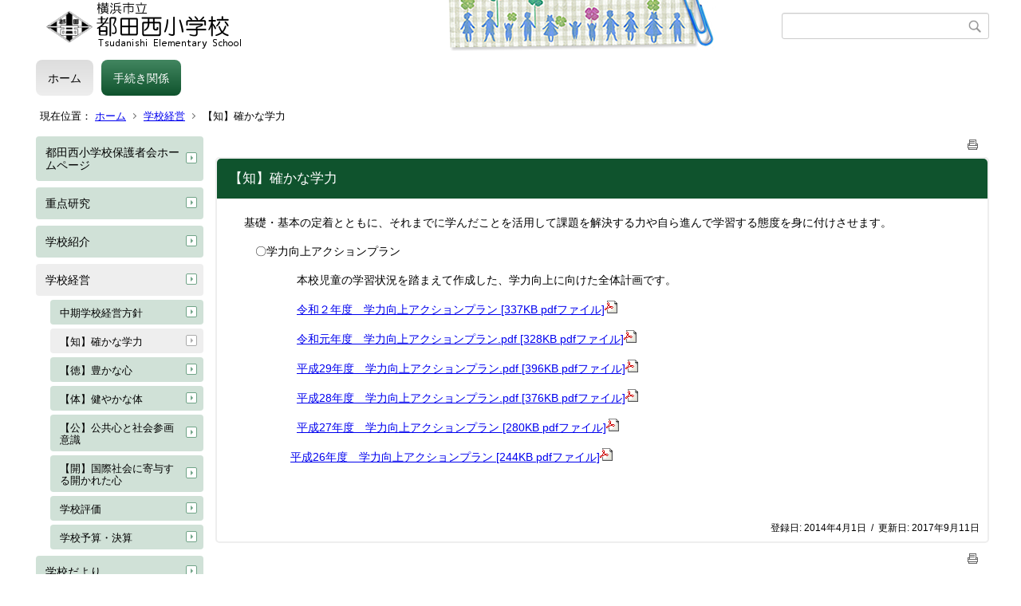

--- FILE ---
content_type: text/html;charset=UTF-8
request_url: https://www.edu.city.yokohama.lg.jp/school/es/tsudanishi/index.cfm/1,0,43,178,html
body_size: 5033
content:
<!DOCTYPE html>
<html lang="ja">
<head>

<meta http-equiv="x-ua-compatible" content="IE=edge">
<meta http-equiv="Content-Type" content="text/html; charset=UTF-8">
<meta http-equiv="Content-Script-Type" content="text/javascript">
<meta http-equiv="Content-Style-Type" content="text/css">
<meta name="viewport" content="width=device-width">


<!--[if lt IE 9]>
<script type="text/javascript" src="/school/es/tsudanishi/designs/designD_green/html5.js"></script>
<style type="text/css">
article,aside,canvas,details,figcaption,figure,footer,header,hgroup,menu,nav,section,summary {display:block;}
</style>
<![endif]-->

<link id="cssMain" rel="stylesheet" type="text/css" href="/school/es/tsudanishi/designs/designD_green/group.css" media="screen,print,projection,tv">

<link rel="shortcut icon" href="/school/es/tsudanishi/designs/designD_green/favicon.ico">

<script type="text/javascript" src="/school/es/tsudanishi/designs/designD_green/functions.js"></script>

<title>【知】確かな学力 - 都田西小学校</title>
<meta name="copyright" content="Copyright 2026 都田西小学校">
<meta name="author" content=" 都田西小学校">
<meta name="description" content=" ">
<meta name="keywords" content=" ">


	<meta property="og:site_name" content="都田西小学校">
	<meta property="og:title" content="【知】確かな学力 - 都田西小学校">
	<meta property="og:description" content=" ">
	
			
			<meta property="og:url" content="https%3A%2F%2Fwww.edu.city.yokohama.lg.jp%2Fschool%2Fes%2Ftsudanishi%2Findex.cfm%2F1%2C0%2C43%2C178%2Chtml">
			<meta property="og:type" content="article">
		
	<meta property="og:image" content="https://www.edu.city.yokohama.lg.jp/school/es/tsudanishi/images/og_image.png">


<link rel="stylesheet" type="text/css" href="/school/es/tsudanishi/images/template/template.css">
<script type="text/javascript" src="/school/es/tsudanishi/common/testemail.js"></script>

</head>
<body id="PageBody">

<div class="headerArea">
<header>
	<a name="page_top"><img src="/school/es/tsudanishi/images/shim.gif" width="1" height="1" alt="ページの先頭です" title="ページの先頭です" class="voicenavi"></a>
	
	

	
	<div id="SiteTitle">
		<h1 id="TitleArea"><a href="/school/es/tsudanishi/index.cfm/1,html" title="ホーム"><img src="/school/es/tsudanishi/designs/designD_green/images/logo.png" alt="ホーム" id="TitleImage"></a><span class="invisible">都田西小学校</span></h1>
					<form action="/school/es/tsudanishi/common/search.cfm" method="post" id="SearchForm">
						<input type="hidden" name="csrfToken0" value="BC92C47954235E16E68E48701BD22AF30765CD9A">
						<input type="hidden" name="HomeSearch" value="yes">
						
						
							<input type="search" maxlength="255" name="Criteria" value="" class="searchInputBox" id="searchInputBox">
						
							<input type="image" name="search" src="/school/es/tsudanishi/designs/designD_green/images/search.png" alt="検索" class="searchSubmitImage">
						
					</form>
				
		
		
		
		
	</div>

	
	
			
			<div id="GlobalNavigation">
				
				
				<nav id="globalPrimaryMenu">
					<h2 class="invisible">Group NAV</h2>
					<ul class="globalPrimaryMenu">
					<li class="globalPrimaryMenu" id="grp1"><a href="/school/es/tsudanishi/index.cfm/1,html"  class="globalPrimaryMenuSelected" lang="ja">ホーム</a></li> <li class="globalPrimaryMenu" id="grp20"><a href="/school/es/tsudanishi/index.cfm/20,html"  class="globalPrimaryMenu" lang="ja">手続き関係</a></li> 
					</ul>
				</nav>
				
		
			</div>
		
			
			<div id="BreadCrumbList">
				
				<nav class="BreadCrumbList">
					<h2 class="invisible">BreadCrumb</h2>
					<div id="drillmenuprefix">現在位置：</div> 
					
					<ul>
		
					<li><a href="/school/es/tsudanishi/index.cfm/1,html">ホーム</a></li>
				
						<li><a href="/school/es/tsudanishi/index.cfm/1,0,43,html">学校経営</a></li>
					
				<li class="current">【知】確かな学力</li>
			
					</ul>
				</nav>
			</div>
		
</header>
</div>


<div class="MainWrapper">

	
	
			
			<div id="Left">
				
				
			<div id="LocalNavigation">
		
			
			<nav>
				<h2 class="invisible">ホーム</h2> 
			
		<ul class="localPrimaryMenu">
	
						<li class="localPrimaryMenu" id="cat81">
							
								<a href="/school/es/tsudanishi/index.cfm/1,0,81,html" title="https://sites.google.com/view/t-hogosyakai/%E3%83%9B%E3%83%BC%E3%83%A0" class="categoryMenu">都田西小学校保護者会ホームページ</a>
							
						</li>
					
						<li class="localPrimaryMenu" id="cat80">
							
								<a href="/school/es/tsudanishi/index.cfm/1,0,80,html" title="重点研究" class="categoryMenu">重点研究</a>
							
						</li>
					
						<li class="localPrimaryMenu" id="cat42">
							
								<a href="/school/es/tsudanishi/index.cfm/1,0,42,html"  class="categoryMenu">学校紹介</a>
							
						</li>
					
						<li class="localPrimaryMenu" id="cat43">
							
								<a href="/school/es/tsudanishi/index.cfm/1,0,43,html"  class="categoryMenuSelected">学校経営</a>
							<ul class="localSecondaryMenu">
									<li class="localSecondaryMenu" id="crg160">
										
											<a href="/school/es/tsudanishi/index.cfm/1,0,43,160,html"  class="subCategoryMenu">中期学校経営方針</a>
										
									</li>
								
									<li class="localSecondaryMenu" id="crg178">
										
											<a href="/school/es/tsudanishi/index.cfm/1,0,43,178,html"  class="subCategoryMenuSelected">【知】確かな学力</a>
										
									</li>
								
									<li class="localSecondaryMenu" id="crg179">
										
											<a href="/school/es/tsudanishi/index.cfm/1,0,43,179,html"  class="subCategoryMenu">【徳】豊かな心</a>
										
									</li>
								
									<li class="localSecondaryMenu" id="crg180">
										
											<a href="/school/es/tsudanishi/index.cfm/1,0,43,180,html"  class="subCategoryMenu">【体】健やかな体</a>
										
									</li>
								
									<li class="localSecondaryMenu" id="crg181">
										
											<a href="/school/es/tsudanishi/index.cfm/1,0,43,181,html"  class="subCategoryMenu">【公】公共心と社会参画意識</a>
										
									</li>
								
									<li class="localSecondaryMenu" id="crg182">
										
											<a href="/school/es/tsudanishi/index.cfm/1,0,43,182,html"  class="subCategoryMenu">【開】国際社会に寄与する開かれた心</a>
										
									</li>
								
									<li class="localSecondaryMenu" id="crg184">
										
											<a href="/school/es/tsudanishi/index.cfm/1,0,43,184,html"  class="subCategoryMenu">学校評価</a>
										
									</li>
								
									<li class="localSecondaryMenu" id="crg185">
										
											<a href="/school/es/tsudanishi/index.cfm/1,0,43,185,html"  class="subCategoryMenu">学校予算・決算</a>
										
									</li>
								</ul>
						</li>
					
						<li class="localPrimaryMenu" id="cat52">
							
								<a href="/school/es/tsudanishi/index.cfm/1,0,52,html"  class="categoryMenu">学校だより</a>
							
						</li>
					
						<li class="localPrimaryMenu" id="cat78">
							
								<a href="/school/es/tsudanishi/index.cfm/1,0,78,html"  class="categoryMenu">学年だより</a>
							
						</li>
					
						<li class="localPrimaryMenu" id="cat58">
							
								<a href="/school/es/tsudanishi/index.cfm/1,0,58,html"  class="categoryMenu">保健だより</a>
							
						</li>
					
						<li class="localPrimaryMenu" id="cat74">
							
								<a href="/school/es/tsudanishi/index.cfm/1,0,74,html"  class="categoryMenu">食育だより</a>
							
						</li>
					
						<li class="localPrimaryMenu" id="cat44">
							
								<a href="/school/es/tsudanishi/index.cfm/1,0,44,html"  class="categoryMenu">各学年の様子</a>
							
						</li>
					
						<li class="localPrimaryMenu" id="cat55">
							
								<a href="/school/es/tsudanishi/index.cfm/1,0,55,html"  class="categoryMenu">教育相談</a>
							
						</li>
					
						<li class="localPrimaryMenu" id="cat60">
							
								<a href="/school/es/tsudanishi/index.cfm/1,0,60,html"  class="categoryMenu">都田西小学校いじめ防止基本方針</a>
							
						</li>
					
						<li class="localPrimaryMenu" id="cat45">
							
								<a href="/school/es/tsudanishi/index.cfm/1,0,45,html"  class="categoryMenu">災害時の対応</a>
							
						</li>
					
		</ul>
		
		</nav>
		</div> <div id="DynamicLeft"> <p>&nbsp;</p>
<h5 style="text-align: center">&nbsp;</h5>
<h4 style="text-align: center">リンク集</h4>
<p style="text-align: center"><span style="font-size: medium"><a title="横浜市教育委員会" href="http://www.city.yokohama.lg.jp/kyoiku/">横浜市教育委員会</a></span></p>
<p style="text-align: center"><a title="Y・Y NET" href="http://www.edu.city.yokohama.lg.jp/">Y・Y NET</a></p>
<p style="text-align: center">&nbsp;</p>
<p style="text-align: center"><span style="font-size: 12pt; font-family: HG丸ｺﾞｼｯｸM-PRO; mso-bidi-font-family: &quot;Times New Roman&quot;; mso-bidi-theme-font: minor-bidi; mso-ansi-language: EN-US; mso-fareast-language: JA; mso-bidi-language: AR-SA">臨時的任用職員</span></p>
<p style="text-align: center"><span style="font-size: 12pt; font-family: HG丸ｺﾞｼｯｸM-PRO; mso-bidi-font-family: &quot;Times New Roman&quot;; mso-bidi-theme-font: minor-bidi; mso-ansi-language: EN-US; mso-fareast-language: JA; mso-bidi-language: AR-SA">・非常勤講師等の募集</span></p>
<p style="text-align: center"><a href="https://www.city.yokohama.lg.jp/kurashi/kosodate-kyoiku/kyoiku/bosyusaiyou/hijokin/other.html"><img alt="" style="height: 76px; width: 138px" src="/school/es/tsudanishi/images/content/1204/20200616-140716.png" ></a></p>
<p style="text-align: center"><span style="color: #ff0000">&uarr;ここをクリック！</span></p> 
		</div><!-- /DynamicLeft -->
	
				
			</div>
		
	

	
	<div id="Main">
		
		

<!-- subcategory handler 3 -->

		<div class="pageTopOption">
			
			<a href="javascript:msgWindow=window.open('/school/es/tsudanishi/handlers/printcontent.cfm?GroupID=1&amp;ContentID=1231&amp;ThisPageURL=https%3A%2F%2Fwww%2Eedu%2Ecity%2Eyokohama%2Elg%2Ejp%2Fschool%2Fes%2Ftsudanishi%2Findex%2Ecfm%2F1%2C0%2C43%2C178%2Chtml&amp;EntryCode=1948', 'displayWindow', 'toolbar=no,location=no,directories=no,status=no,menubar=no,scrollbars=yes,resizable=yes,width=650,height=540').focus();" title="印刷 - 【知】確かな学力">
				<img src="/school/es/tsudanishi/designs/designD_green/images/print.gif" align="middle" alt="印刷 - 【知】確かな学力" border="0">
				
			</a>
		</div>
	

			
			<div class="content">
					
					<section>
				
				<!-- Title -->
					
					<h2 class="titleOfContent">
						【知】確かな学力 
					</h2>
					
				
				
				
				<div class="contentBodyBox"><div class="contentBody">
					<p>　基礎・基本の定着とともに、それまでに学んだことを活用して課題を解決する力や自ら進んで学習する態度を身に付けさせます。</p>
<p>　　〇学力向上アクションプラン</p>
<p style="margin-left: 80px">本校児童の学習状況を踏まえて作成した、学力向上に向けた全体計画です。</p>
<p style="margin-left: 80px"><a title="令和２年度　学力向上アクションプラン [337KB pdfファイル]" href="/school/es/tsudanishi/index.cfm/1,1231,c,html/1231/20201012-174754.pdf">令和２年度　学力向上アクションプラン [337KB pdfファイル]<img border="0" alt="" src="/school/es/tsudanishi/images/icons/pdf.gif" ></a>&nbsp;</p>
<p style="margin-left: 80px"><a title="令和元年度　学力向上アクションプラン.pdf [328KB pdfファイル]" href="/school/es/tsudanishi/index.cfm/1,1231,c,html/1231/20200421-142842.pdf">令和元年度　学力向上アクションプラン.pdf [328KB pdfファイル]<img border="0" alt="" src="/school/es/tsudanishi/images/icons/pdf.gif" ></a>&nbsp;</p>
<p style="margin-left: 80px"><a title="平成29年度　学力向上アクションプラン.pdf [396KB pdfファイル]" href="/school/es/tsudanishi/index.cfm/1,1231,c,html/1231/20170907-173703.pdf">平成29年度　学力向上アクションプラン.pdf [396KB pdfファイル]<img border="0" alt="" src="/school/es/tsudanishi/images/icons/pdf.gif" ></a>&nbsp;</p>
<p style="margin-left: 80px"><a title="平成28年度　学力向上アクションプラン.pdf [376KB pdfファイル]" href="/school/es/tsudanishi/index.cfm/1,1231,c,html/1231/20170907-173611.pdf">平成28年度　学力向上アクションプラン.pdf [376KB pdfファイル]<img border="0" alt="" src="/school/es/tsudanishi/images/icons/pdf.gif" ></a>&nbsp;</p>
<p style="text-align: left; margin-left: 80px"><a title="平成２７年度　学力向上アクションプラン [280KB pdfファイル]" href="/school/es/tsudanishi/index.cfm/1,1231,c,html/1231/20151006-201317.pdf">平成27年度　学力向上アクションプラン [280KB pdfファイル]<img border="0" alt="" src="/school/es/tsudanishi/images/icons/pdf.gif" ></a>&nbsp;</p>
<p style="text-align: left; margin-left: 40px">&nbsp;　　<a title="平成26年度　学力向上アクションプラン [244KB pdfファイル]" href="/school/es/tsudanishi/index.cfm/1,1231,c,html/1231/gakuryokukojo.pdf">平成26年度　学力向上アクションプラン [244KB pdfファイル]<img border="0" alt="" src="/school/es/tsudanishi/images/icons/pdf.gif" ></a>&nbsp;</p>
<p style="margin-left: 40px">&nbsp;</p> 
				</div></div>
				
				
						<div class="contentDate">
								
								<span class="contentDatePublished">登録日:&nbsp;<time datetime="2014-04-01">2014年4月1日</time></span> <span class="contentDateSeparater">&nbsp;/&nbsp;</span> <span class="contentDateUpdated">更新日:&nbsp;<time datetime="2017-09-11">2017年9月11日</time></span>
								
						</div>
					
					
					</section>
			</div>
		
<div class="pageBottomOption">
	
			<a href="javascript:msgWindow=window.open('/school/es/tsudanishi/handlers/printcontent.cfm?GroupID=1&amp;ContentID=1231&amp;ThisPageURL=https%3A%2F%2Fwww%2Eedu%2Ecity%2Eyokohama%2Elg%2Ejp%2Fschool%2Fes%2Ftsudanishi%2Findex%2Ecfm%2F1%2C0%2C43%2C178%2Chtml&amp;EntryCode=2500', 'displayWindow', 'toolbar=no,location=no,directories=no,status=no,menubar=no,scrollbars=yes,resizable=yes,width=650,height=540').focus();" title="印刷 - 【知】確かな学力">
				<img src="/school/es/tsudanishi/designs/designD_green/images/print.gif" align="middle" alt="印刷 - 【知】確かな学力" border="0">
				
			</a>
		
</div>

<!-- AssetNow ::: End page content -->




</div><!-- /id="Main"> -->




</div>




	<div class="footerArea">
		<footer>
			
		<nav id="SiteNavigation">
			<h2 class="invisible">Site Navigation</h2>
			<ul class="footer">
				
					<li><h2>都田西小学校</h2></li>
					
							<li>
								
									<a href="/school/es/tsudanishi/index.cfm/1,1200,2,html" >プライバシーポリシー</a>
								
							</li>
						
							<li>
								
									<a href="/school/es/tsudanishi/index.cfm/1,1197,2,html" >著作権情報</a>
								
							</li>
						
					<li>
						
							<a href="/school/es/tsudanishi/index.cfm?sitemap=1,0,43,178,html">サイトマップ</a>
						
					</li>
				
			</ul>
		</nav>
		
		</footer>
	</div>


</body>
</html>

--- FILE ---
content_type: text/css
request_url: https://www.edu.city.yokohama.lg.jp/school/es/tsudanishi/designs/designD_green/group.css
body_size: 145379
content:
@charset "UTF-8";
/**
 * Assetnow Version : IX 6.0.1
 * Creation date : 2021-07-15
 */
* {
  font-family: Meiryo, "ヒラギノ角ゴ Pro W3", "ＭＳ Ｐゴシック", sans-serif;
}

html {
  font-size: 62.5%;
}

body {
  margin: 0;
  padding: 0;
  position: relative;
  vertical-align: baseline;
  line-height: 1.3;
  color: black;
  font-size: 15px;
  font-size: 1.5rem;
}

@media handheld, only screen and (max-width: 767px) {
  body {
    font-size: 17px;
    font-size: 1.7rem;
  }
}

div, h1, h2, h3, h4, h5, h6, p, table, tr, th, td, dl, dt, dd, ol, ul, li,
form, input, textarea, button, select,
article, header, footer, aside, nav, section, menu {
  padding: 0;
  position: relative;
  vertical-align: middle;
  -webkit-box-sizing: border-box;
  -moz-box-sizing: border-box;
  -ms-box-sizing: border-box;
  -o-box-sizing: border-box;
  box-sizing: border-box;
  word-break: break-all;
}

div, h1, h2, h3, h4, h5, h6, p, tr, th, td, dl, dt, dd, ol, ul, li,
form, input, textarea, button, select,
article, header, footer, aside, nav, section, menu {
  margin: 0;
}

article, header, footer, aside, nav, section, menu {
  display: block;
}

h1, h2, h3, h4, h5, h6 {
  font-weight: normal;
  font-size: 15px;
  font-size: 1.5rem;
}

@media handheld, only screen and (max-width: 767px) {
  h1, h2, h3, h4, h5, h6 {
    font-size: 17px;
    font-size: 1.7rem;
  }
}

hr {
  -webkit-box-sizing: border-box;
  -moz-box-sizing: border-box;
  -ms-box-sizing: border-box;
  -o-box-sizing: border-box;
  box-sizing: border-box;
  margin: 5px auto;
  padding: 0;
  border: none;
  border-top: 1px solid #bbbbbb;
}

rt, rp {
  vertical-align: bottom;
  font-size: 10px;
  font-size: 1rem;
  font-weight: normal;
}

img.voicenavi,
.invisible {
  display: none;
}

@media handheld, only screen and (max-width: 767px) {
  table {
    width: 100% !important;
    table-layout: fixed;
    word-break: break-word;
  }
  hr, p:empty {
    display: none;
  }
  img {
    max-width: 100%;
    height: auto !important;
  }
}

#PageBody div.contentToolBar {
  margin: 5px !important;
  padding: 5px !important;
  width: auto;
  border: 1px solid rgba(190, 122, 0, 0.5);
  background: rgba(190, 122, 0, 0.2);
  -webkit-border-radius: 5px;
  -moz-border-radius: 5px;
  -ms-border-radius: 5px;
  -o-border-radius: 5px;
  border-radius: 5px;
  vertical-align: middle;
  clear: both;
}

#PageBody div.contentToolBar * {
  vertical-align: middle;
}

#PageBody div.pageMenu button {
  margin-left: 10px;
}

#PageBody div.toolBar {
  border-bottom: none;
}

@media handheld, only screen and (max-width: 767px) {
  #PageBody div.toolMenu {
    display: block;
  }
  #PageBody div.toolBar {
    min-width: auto;
  }
}

#PageBody div.contentToolBarNotice {
  margin: 5px;
  padding: 5px;
  width: auto;
  -webkit-border-radius: 5px;
  -moz-border-radius: 5px;
  -ms-border-radius: 5px;
  -o-border-radius: 5px;
  border-radius: 5px;
  background: #B50000;
  color: white;
}

#dialog {
  position: fixed;
  top: 1rem;
  left: 1rem;
  z-index: 999;
  animation: dialog-open .4s ease;
  width: 25%;
}

@media handheld, only screen and (max-width: 767px) {
  #dialog {
    margin: 0 auto;
    top: 0;
    left: 0;
    right: 0;
    width: 100%;
  }
}

#dialog div.dialog_body {
  background: white;
  -webkit-border-radius: 8px;
  -moz-border-radius: 8px;
  -ms-border-radius: 8px;
  -o-border-radius: 8px;
  border-radius: 8px;
  -webkit-box-shadow: 0 3px 8px rgba(68, 68, 68, 0.2), 0 3px 7px rgba(68, 68, 68, 0.35);
  -moz-box-shadow: 0 3px 8px rgba(68, 68, 68, 0.2), 0 3px 7px rgba(68, 68, 68, 0.35);
  -ms-box-shadow: 0 3px 8px rgba(68, 68, 68, 0.2), 0 3px 7px rgba(68, 68, 68, 0.35);
  -o-box-shadow: 0 3px 8px rgba(68, 68, 68, 0.2), 0 3px 7px rgba(68, 68, 68, 0.35);
  box-shadow: 0 3px 8px rgba(68, 68, 68, 0.2), 0 3px 7px rgba(68, 68, 68, 0.35);
  animation: dialog-slide .5s ease;
}

@media handheld, only screen and (max-width: 767px) {
  #dialog div.dialog_body {
    -webkit-border-radius: 0;
    -moz-border-radius: 0;
    -ms-border-radius: 0;
    -o-border-radius: 0;
    border-radius: 0;
  }
}

#dialog div.dialog_body div.dialog_title {
  padding: 12px 8rem 12px 1rem;
  font-size: 14px;
  font-size: 1.4rem;
  line-height: 1.45;
  color: white;
  background: black;
  -webkit-border-radius: 8px 8px 0 0;
  -moz-border-radius: 8px 8px 0 0;
  -ms-border-radius: 8px 8px 0 0;
  -o-border-radius: 8px 8px 0 0;
  border-radius: 8px 8px 0 0;
  position: relative;
}

@media handheld, only screen and (max-width: 767px) {
  #dialog div.dialog_body div.dialog_title {
    -webkit-border-radius: 0;
    -moz-border-radius: 0;
    -ms-border-radius: 0;
    -o-border-radius: 0;
    border-radius: 0;
  }
}

#dialog div.dialog_body div.dialog_content {
  padding: 10px 1rem;
  font-size: 13px;
  font-size: 1.3rem;
  line-height: 1.45;
}

#dialog div.dialog_body div.dialog_buttons {
  position: absolute;
  top: 1rem;
  right: .75rem;
}

#dialog div.dialog_body div.dialog_buttons input[type="button"] {
  border: 1px solid transparent;
  background: white;
  background: -moz-linear-gradient(top, white 0%, #eeeeee 100%);
  background: -webkit-linear-gradient(top, white 0%, #eeeeee 100%);
  background: linear-gradient(to bottom, white 0%, #eeeeee 100%);
  filter: progid:DXImageTransform.Microsoft.gradient(startColorstr='#FFFFFFFF',endColorstr='#FFEEEEEE',GradientType=0);
  border-top: 1px solid #dddddd;
  border-bottom: 1px solid #cccccc;
  -webkit-box-shadow: inset 0 0 1px white;
  -moz-box-shadow: inset 0 0 1px white;
  -ms-box-shadow: inset 0 0 1px white;
  -o-box-shadow: inset 0 0 1px white;
  box-shadow: inset 0 0 1px white;
  text-decoration: none;
  color: black;
  display: block;
  margin: 0 auto;
  padding: 3px 1rem;
  font-size: 12.5px;
  font-size: 1.25rem;
  cursor: pointer;
  text-transform: uppercase;
  -webkit-border-radius: 3px;
  -moz-border-radius: 3px;
  -ms-border-radius: 3px;
  -o-border-radius: 3px;
  border-radius: 3px;
  color: black;
}

@keyframes dialog-open {
  0% {
    opacity: 0;
  }
  100% {
    opacity: 1;
  }
}

@keyframes dialog-slide {
  0% {
    transform: translateY(-20px);
  }
  100% {
    transform: translateY(0);
  }
}

div.keywordContents {
  margin: 0 auto 15px !important;
  background: white;
  -webkit-border-radius: 5px;
  -moz-border-radius: 5px;
  -ms-border-radius: 5px;
  -o-border-radius: 5px;
  border-radius: 5px;
  border: 2px solid #eeeeee;
}

@media handheld, only screen and (max-width: 767px) {
  div.keywordContents {
    margin: 10px 10px 0 !important;
  }
  div.keywordContents:last-of-type {
    margin-bottom: 10px !important;
  }
}

div.keywordContents div {
  margin: 0;
  line-height: 1.4;
}

div.keywordContents ul, div.keywordContents ol {
  margin-left: 0;
  padding-top: 0;
  padding-bottom: 0;
  list-style: none;
}

div.keywordContents ul li, div.keywordContents ol li {
  padding-top: 0;
  padding-bottom: 0;
  line-height: 1.4;
}

div.keywordContents::before, div.keywordContents::after {
  content: '';
  position: absolute;
  z-index: 99;
}

div.keywordContents::before, div.keywordContents::after {
  display: none;
}

div.keywordContents h2.keywordTitle {
  position: relative;
  padding: 18px 10px 8px 47px;
  font-size: 16px;
  font-size: 1.6rem;
  line-height: 1.2;
}

div.keywordContents h2.keywordTitle::after, div.keywordContents h2.keywordTitle::before {
  content: '';
  display: block;
  position: absolute;
  top: 50%;
}

div.keywordContents h2.keywordTitle::after {
  margin-top: -moz-calc(-1.4rem + 5px);
  margin-top: -o-calc(-1.4rem + 5px);
  margin-top: -webkit-calc(-1.4rem + 5px);
  margin-top: calc(-1.4rem + 5px);
  left: 11px;
}

div.keywordContents h2.keywordTitle::before {
  margin-top: -1.4rem;
  left: 6px;
  width: 34px;
  height: 34px;
  -webkit-border-radius: 50%;
  -moz-border-radius: 50%;
  -ms-border-radius: 50%;
  -o-border-radius: 50%;
  border-radius: 50%;
  background: rgba(85, 85, 85, 0.2);
}

div.keywordContents h2.keywordTitle:after {
  background-image: url(images/sprite.png);
  background-position: 0px 0px;
  width: 24px;
  height: 24px;
  background-size: 154px 154px;
}

#Left div.keywordContents h2.keywordTitle,
#Right div.keywordContents h2.keywordTitle {
  padding: 10px;
  font-size: 13px;
  font-size: 1.3rem;
}

#Left div.keywordContents h2.keywordTitle:after, #Left div.keywordContents h2.keywordTitle:before,
#Right div.keywordContents h2.keywordTitle:after,
#Right div.keywordContents h2.keywordTitle:before {
  display: none;
}

div.keywordContents .keywordContent ul.ContentKeywordList {
  padding: 5px;
  list-style: none;
}

div.keywordContents .keywordContent ul.ContentKeywordList:after {
  content: '';
  display: block;
  clear: both;
}

@media handheld, only screen and (max-width: 767px) {
  div.keywordContents .keywordContent ul.ContentKeywordList {
    padding: 5px;
  }
}

div.keywordContents .keywordContent ul.ContentKeywordList li {
  margin: 0 5px;
  display: block;
  float: left;
  font-size: 13px;
  font-size: 1.3rem;
  line-height: 1.1;
  width: -moz-calc(25% - 10px);
  width: -o-calc(25% - 10px);
  width: -webkit-calc(25% - 10px);
  width: calc(25% - 10px);
}

#Left div.keywordContents .keywordContent ul.ContentKeywordList li,
#Right div.keywordContents .keywordContent ul.ContentKeywordList li {
  margin: 0 3px;
  font-size: 10px;
  font-size: 1rem;
  width: -moz-calc(50% - 6px);
  width: -o-calc(50% - 6px);
  width: -webkit-calc(50% - 6px);
  width: calc(50% - 6px);
}

@media handheld, only screen and (max-width: 767px) {
  div.keywordContents .keywordContent ul.ContentKeywordList li {
    margin: 0 3px;
    width: auto;
    float: none;
    display: inline;
    font-size: 10px;
    font-size: 1rem;
  }
}

div.keywordContents .keywordContent ul.ContentKeywordList li a {
  background: white;
  background: -moz-linear-gradient(top, white 0%, #eeeeee 100%);
  background: -webkit-linear-gradient(top, white 0%, #eeeeee 100%);
  background: linear-gradient(to bottom, white 0%, #eeeeee 100%);
  filter: progid:DXImageTransform.Microsoft.gradient(startColorstr='#FFFFFFFF',endColorstr='#FFEEEEEE',GradientType=0);
  border-top: 1px solid #dddddd;
  border-bottom: 1px solid #cccccc;
  -webkit-box-shadow: inset 0 0 1px white;
  -moz-box-shadow: inset 0 0 1px white;
  -ms-box-shadow: inset 0 0 1px white;
  -o-box-shadow: inset 0 0 1px white;
  box-shadow: inset 0 0 1px white;
  text-decoration: none;
  color: black;
  display: block;
  border: 1px solid #cccccc;
  -webkit-border-radius: 3px;
  -moz-border-radius: 3px;
  -ms-border-radius: 3px;
  -o-border-radius: 3px;
  border-radius: 3px;
  text-align: center;
  margin: 5px 0;
  padding: 20px 5px;
  height: 1.5rem;
  overflow: hidden;
  vertical-align: middle;
}

@media handheld, only screen and (max-width: 767px) {
  div.keywordContents .keywordContent ul.ContentKeywordList li a {
    margin: 3px 0;
    padding: 8px 12px;
    display: inline-block;
    *display: inline;
    *zoom: 1;
    height: inherit;
    overflow: inherit;
  }
}

#Left div.keywordContents .keywordContent ul.ContentKeywordList li a,
#Right div.keywordContents .keywordContent ul.ContentKeywordList li a {
  margin: 3px 0;
  padding: 8px 12px;
  height: inherit;
  overflow: inherit;
}

@media handheld, only screen and (max-width: 767px) {
  #Left div.keywordContents .keywordContent ul.ContentKeywordList li a,
  #Right div.keywordContents .keywordContent ul.ContentKeywordList li a {
    display: inline-block;
    *display: inline;
    *zoom: 1;
  }
}

#Main dl.ContentKeywordDataList,
#Main ul.ContentKeywordList, #DynamicLeft dl.ContentKeywordDataList,
#DynamicLeft ul.ContentKeywordList, #DynamicRight dl.ContentKeywordDataList,
#DynamicRight ul.ContentKeywordList {
  margin: 0 auto 15px !important;
  background: white;
  -webkit-border-radius: 5px;
  -moz-border-radius: 5px;
  -ms-border-radius: 5px;
  -o-border-radius: 5px;
  border-radius: 5px;
  border: 2px solid #eeeeee;
  margin: 0 !important;
  padding: 12px 8px 0;
  list-style: none;
  display: block;
  -webkit-box-sizing: border-box;
  -moz-box-sizing: border-box;
  -ms-box-sizing: border-box;
  -o-box-sizing: border-box;
  box-sizing: border-box;
  font-size: 0px;
  font-size: 0rem;
  line-height: 0;
}

@media handheld, only screen and (max-width: 767px) {
  #Main dl.ContentKeywordDataList,
  #Main ul.ContentKeywordList, #DynamicLeft dl.ContentKeywordDataList,
  #DynamicLeft ul.ContentKeywordList, #DynamicRight dl.ContentKeywordDataList,
  #DynamicRight ul.ContentKeywordList {
    margin: 10px 10px 0 !important;
  }
  #Main dl.ContentKeywordDataList:last-of-type,
  #Main ul.ContentKeywordList:last-of-type, #DynamicLeft dl.ContentKeywordDataList:last-of-type,
  #DynamicLeft ul.ContentKeywordList:last-of-type, #DynamicRight dl.ContentKeywordDataList:last-of-type,
  #DynamicRight ul.ContentKeywordList:last-of-type {
    margin-bottom: 10px !important;
  }
}

#Main dl.ContentKeywordDataList div,
#Main ul.ContentKeywordList div, #DynamicLeft dl.ContentKeywordDataList div,
#DynamicLeft ul.ContentKeywordList div, #DynamicRight dl.ContentKeywordDataList div,
#DynamicRight ul.ContentKeywordList div {
  margin: 0;
  line-height: 1.4;
}

#Main dl.ContentKeywordDataList ul, #Main dl.ContentKeywordDataList ol,
#Main ul.ContentKeywordList ul,
#Main ul.ContentKeywordList ol, #DynamicLeft dl.ContentKeywordDataList ul, #DynamicLeft dl.ContentKeywordDataList ol,
#DynamicLeft ul.ContentKeywordList ul,
#DynamicLeft ul.ContentKeywordList ol, #DynamicRight dl.ContentKeywordDataList ul, #DynamicRight dl.ContentKeywordDataList ol,
#DynamicRight ul.ContentKeywordList ul,
#DynamicRight ul.ContentKeywordList ol {
  margin-left: 0;
  padding-top: 0;
  padding-bottom: 0;
  list-style: none;
}

#Main dl.ContentKeywordDataList ul li, #Main dl.ContentKeywordDataList ol li,
#Main ul.ContentKeywordList ul li,
#Main ul.ContentKeywordList ol li, #DynamicLeft dl.ContentKeywordDataList ul li, #DynamicLeft dl.ContentKeywordDataList ol li,
#DynamicLeft ul.ContentKeywordList ul li,
#DynamicLeft ul.ContentKeywordList ol li, #DynamicRight dl.ContentKeywordDataList ul li, #DynamicRight dl.ContentKeywordDataList ol li,
#DynamicRight ul.ContentKeywordList ul li,
#DynamicRight ul.ContentKeywordList ol li {
  padding-top: 0;
  padding-bottom: 0;
  line-height: 1.4;
}

#Main dl.ContentKeywordDataList::before, #Main dl.ContentKeywordDataList::after,
#Main ul.ContentKeywordList::before,
#Main ul.ContentKeywordList::after, #DynamicLeft dl.ContentKeywordDataList::before, #DynamicLeft dl.ContentKeywordDataList::after,
#DynamicLeft ul.ContentKeywordList::before,
#DynamicLeft ul.ContentKeywordList::after, #DynamicRight dl.ContentKeywordDataList::before, #DynamicRight dl.ContentKeywordDataList::after,
#DynamicRight ul.ContentKeywordList::before,
#DynamicRight ul.ContentKeywordList::after {
  content: '';
  position: absolute;
  z-index: 99;
}

#Main dl.ContentKeywordDataList::before, #Main dl.ContentKeywordDataList::after,
#Main ul.ContentKeywordList::before,
#Main ul.ContentKeywordList::after, #DynamicLeft dl.ContentKeywordDataList::before, #DynamicLeft dl.ContentKeywordDataList::after,
#DynamicLeft ul.ContentKeywordList::before,
#DynamicLeft ul.ContentKeywordList::after, #DynamicRight dl.ContentKeywordDataList::before, #DynamicRight dl.ContentKeywordDataList::after,
#DynamicRight ul.ContentKeywordList::before,
#DynamicRight ul.ContentKeywordList::after {
  display: none;
}

#Main dl.ContentKeywordDataList::before,
#Main ul.ContentKeywordList::before, #DynamicLeft dl.ContentKeywordDataList::before,
#DynamicLeft ul.ContentKeywordList::before, #DynamicRight dl.ContentKeywordDataList::before,
#DynamicRight ul.ContentKeywordList::before {
  display: none;
}

@media handheld, only screen and (max-width: 767px) {
  #Main dl.ContentKeywordDataList,
  #Main ul.ContentKeywordList, #DynamicLeft dl.ContentKeywordDataList,
  #DynamicLeft ul.ContentKeywordList, #DynamicRight dl.ContentKeywordDataList,
  #DynamicRight ul.ContentKeywordList {
    margin: 0 0 10px !important;
    padding: 3px;
    background: #e7f0eb;
    border-color: #dddddd;
    border-left: none;
    border-right: none;
    -webkit-border-radius: 0;
    -moz-border-radius: 0;
    -ms-border-radius: 0;
    -o-border-radius: 0;
    border-radius: 0;
  }
  #Main dl.ContentKeywordDataList:last-of-type,
  #Main ul.ContentKeywordList:last-of-type, #DynamicLeft dl.ContentKeywordDataList:last-of-type,
  #DynamicLeft ul.ContentKeywordList:last-of-type, #DynamicRight dl.ContentKeywordDataList:last-of-type,
  #DynamicRight ul.ContentKeywordList:last-of-type {
    border-bottom: none;
    margin-bottom: 0 !important;
  }
}

#Main dl.ContentKeywordDataList dt, #Main dl.ContentKeywordDataList li,
#Main ul.ContentKeywordList dt,
#Main ul.ContentKeywordList li, #DynamicLeft dl.ContentKeywordDataList dt, #DynamicLeft dl.ContentKeywordDataList li,
#DynamicLeft ul.ContentKeywordList dt,
#DynamicLeft ul.ContentKeywordList li, #DynamicRight dl.ContentKeywordDataList dt, #DynamicRight dl.ContentKeywordDataList li,
#DynamicRight ul.ContentKeywordList dt,
#DynamicRight ul.ContentKeywordList li {
  -webkit-box-sizing: border-box;
  -moz-box-sizing: border-box;
  -ms-box-sizing: border-box;
  -o-box-sizing: border-box;
  box-sizing: border-box;
  margin: 0;
  padding: 0;
  display: block;
  margin: 0 auto;
  padding-right: 15px;
  padding-bottom: 10px;
  display: block;
  position: relative;
  padding-left: 25px;
  font-size: 15px;
  font-size: 1.5rem;
  line-height: 1.2;
}

#Main dl.ContentKeywordDataList dt::before, #Main dl.ContentKeywordDataList li::before,
#Main ul.ContentKeywordList dt::before,
#Main ul.ContentKeywordList li::before, #DynamicLeft dl.ContentKeywordDataList dt::before, #DynamicLeft dl.ContentKeywordDataList li::before,
#DynamicLeft ul.ContentKeywordList dt::before,
#DynamicLeft ul.ContentKeywordList li::before, #DynamicRight dl.ContentKeywordDataList dt::before, #DynamicRight dl.ContentKeywordDataList li::before,
#DynamicRight ul.ContentKeywordList dt::before,
#DynamicRight ul.ContentKeywordList li::before {
  content: '';
  width: 12px;
  height: 12px;
  -webkit-border-radius: 2px;
  -moz-border-radius: 2px;
  -ms-border-radius: 2px;
  -o-border-radius: 2px;
  border-radius: 2px;
  position: absolute;
  border: 1px solid #71a488;
  background: white;
}

#Main dl.ContentKeywordDataList dt::after, #Main dl.ContentKeywordDataList li::after,
#Main ul.ContentKeywordList dt::after,
#Main ul.ContentKeywordList li::after, #DynamicLeft dl.ContentKeywordDataList dt::after, #DynamicLeft dl.ContentKeywordDataList li::after,
#DynamicLeft ul.ContentKeywordList dt::after,
#DynamicLeft ul.ContentKeywordList li::after, #DynamicRight dl.ContentKeywordDataList dt::after, #DynamicRight dl.ContentKeywordDataList li::after,
#DynamicRight ul.ContentKeywordList dt::after,
#DynamicRight ul.ContentKeywordList li::after {
  content: '';
  width: 0;
  height: 0;
  position: absolute;
  border: 3px solid transparent;
  -webkit-border-radius: 1px;
  -moz-border-radius: 1px;
  -ms-border-radius: 1px;
  -o-border-radius: 1px;
  border-radius: 1px;
  -webkit-border-radius: 0;
  -moz-border-radius: 0;
  -ms-border-radius: 0;
  -o-border-radius: 0;
  border-radius: 0;
  border-left-color: #71a488;
}

#Main dl.ContentKeywordDataList dt::before, #Main dl.ContentKeywordDataList li::before,
#Main ul.ContentKeywordList dt::before,
#Main ul.ContentKeywordList li::before, #DynamicLeft dl.ContentKeywordDataList dt::before, #DynamicLeft dl.ContentKeywordDataList li::before,
#DynamicLeft ul.ContentKeywordList dt::before,
#DynamicLeft ul.ContentKeywordList li::before, #DynamicRight dl.ContentKeywordDataList dt::before, #DynamicRight dl.ContentKeywordDataList li::before,
#DynamicRight ul.ContentKeywordList dt::before,
#DynamicRight ul.ContentKeywordList li::before {
  left: 3px;
  top: 3px;
}

#Main dl.ContentKeywordDataList dt::after, #Main dl.ContentKeywordDataList li::after,
#Main ul.ContentKeywordList dt::after,
#Main ul.ContentKeywordList li::after, #DynamicLeft dl.ContentKeywordDataList dt::after, #DynamicLeft dl.ContentKeywordDataList li::after,
#DynamicLeft ul.ContentKeywordList dt::after,
#DynamicLeft ul.ContentKeywordList li::after, #DynamicRight dl.ContentKeywordDataList dt::after, #DynamicRight dl.ContentKeywordDataList li::after,
#DynamicRight ul.ContentKeywordList dt::after,
#DynamicRight ul.ContentKeywordList li::after {
  left: 9px;
  top: 7px;
}

@media handheld, only screen and (max-width: 767px) {
  #Main dl.ContentKeywordDataList dt, #Main dl.ContentKeywordDataList li,
  #Main ul.ContentKeywordList dt,
  #Main ul.ContentKeywordList li, #DynamicLeft dl.ContentKeywordDataList dt, #DynamicLeft dl.ContentKeywordDataList li,
  #DynamicLeft ul.ContentKeywordList dt,
  #DynamicLeft ul.ContentKeywordList li, #DynamicRight dl.ContentKeywordDataList dt, #DynamicRight dl.ContentKeywordDataList li,
  #DynamicRight ul.ContentKeywordList dt,
  #DynamicRight ul.ContentKeywordList li {
    margin: 0;
    padding: 5px 0;
  }
  #Main dl.ContentKeywordDataList dt::before, #Main dl.ContentKeywordDataList dt::after, #Main dl.ContentKeywordDataList li::before, #Main dl.ContentKeywordDataList li::after,
  #Main ul.ContentKeywordList dt::before,
  #Main ul.ContentKeywordList dt::after,
  #Main ul.ContentKeywordList li::before,
  #Main ul.ContentKeywordList li::after, #DynamicLeft dl.ContentKeywordDataList dt::before, #DynamicLeft dl.ContentKeywordDataList dt::after, #DynamicLeft dl.ContentKeywordDataList li::before, #DynamicLeft dl.ContentKeywordDataList li::after,
  #DynamicLeft ul.ContentKeywordList dt::before,
  #DynamicLeft ul.ContentKeywordList dt::after,
  #DynamicLeft ul.ContentKeywordList li::before,
  #DynamicLeft ul.ContentKeywordList li::after, #DynamicRight dl.ContentKeywordDataList dt::before, #DynamicRight dl.ContentKeywordDataList dt::after, #DynamicRight dl.ContentKeywordDataList li::before, #DynamicRight dl.ContentKeywordDataList li::after,
  #DynamicRight ul.ContentKeywordList dt::before,
  #DynamicRight ul.ContentKeywordList dt::after,
  #DynamicRight ul.ContentKeywordList li::before,
  #DynamicRight ul.ContentKeywordList li::after {
    display: none;
  }
}

@media handheld, only screen and (max-width: 767px) {
  #Main dl.ContentKeywordDataList dt a, #Main dl.ContentKeywordDataList li a,
  #Main ul.ContentKeywordList dt a,
  #Main ul.ContentKeywordList li a, #DynamicLeft dl.ContentKeywordDataList dt a, #DynamicLeft dl.ContentKeywordDataList li a,
  #DynamicLeft ul.ContentKeywordList dt a,
  #DynamicLeft ul.ContentKeywordList li a, #DynamicRight dl.ContentKeywordDataList dt a, #DynamicRight dl.ContentKeywordDataList li a,
  #DynamicRight ul.ContentKeywordList dt a,
  #DynamicRight ul.ContentKeywordList li a {
    margin: 0 5px;
    padding: 10px 30px 10px 10px;
    display: block;
    position: relative;
    width: auto;
    text-decoration: none;
    color: black;
    background: white;
    -webkit-border-radius: 4px;
    -moz-border-radius: 4px;
    -ms-border-radius: 4px;
    -o-border-radius: 4px;
    border-radius: 4px;
    -webkit-box-shadow: 0 1px 3px rgba(68, 68, 68, 0.2), 0 1px 2px rgba(68, 68, 68, 0.35);
    -moz-box-shadow: 0 1px 3px rgba(68, 68, 68, 0.2), 0 1px 2px rgba(68, 68, 68, 0.35);
    -ms-box-shadow: 0 1px 3px rgba(68, 68, 68, 0.2), 0 1px 2px rgba(68, 68, 68, 0.35);
    -o-box-shadow: 0 1px 3px rgba(68, 68, 68, 0.2), 0 1px 2px rgba(68, 68, 68, 0.35);
    box-shadow: 0 1px 3px rgba(68, 68, 68, 0.2), 0 1px 2px rgba(68, 68, 68, 0.35);
  }
  #Main dl.ContentKeywordDataList dt a::before, #Main dl.ContentKeywordDataList li a::before,
  #Main ul.ContentKeywordList dt a::before,
  #Main ul.ContentKeywordList li a::before, #DynamicLeft dl.ContentKeywordDataList dt a::before, #DynamicLeft dl.ContentKeywordDataList li a::before,
  #DynamicLeft ul.ContentKeywordList dt a::before,
  #DynamicLeft ul.ContentKeywordList li a::before, #DynamicRight dl.ContentKeywordDataList dt a::before, #DynamicRight dl.ContentKeywordDataList li a::before,
  #DynamicRight ul.ContentKeywordList dt a::before,
  #DynamicRight ul.ContentKeywordList li a::before {
    content: '';
    width: 12px;
    height: 12px;
    -webkit-border-radius: 2px;
    -moz-border-radius: 2px;
    -ms-border-radius: 2px;
    -o-border-radius: 2px;
    border-radius: 2px;
    position: absolute;
    border: 1px solid #71a488;
    background: white;
  }
  #Main dl.ContentKeywordDataList dt a::after, #Main dl.ContentKeywordDataList li a::after,
  #Main ul.ContentKeywordList dt a::after,
  #Main ul.ContentKeywordList li a::after, #DynamicLeft dl.ContentKeywordDataList dt a::after, #DynamicLeft dl.ContentKeywordDataList li a::after,
  #DynamicLeft ul.ContentKeywordList dt a::after,
  #DynamicLeft ul.ContentKeywordList li a::after, #DynamicRight dl.ContentKeywordDataList dt a::after, #DynamicRight dl.ContentKeywordDataList li a::after,
  #DynamicRight ul.ContentKeywordList dt a::after,
  #DynamicRight ul.ContentKeywordList li a::after {
    content: '';
    width: 0;
    height: 0;
    position: absolute;
    border: 3px solid transparent;
    -webkit-border-radius: 1px;
    -moz-border-radius: 1px;
    -ms-border-radius: 1px;
    -o-border-radius: 1px;
    border-radius: 1px;
    -webkit-border-radius: 0;
    -moz-border-radius: 0;
    -ms-border-radius: 0;
    -o-border-radius: 0;
    border-radius: 0;
    border-left-color: #71a488;
  }
  #Main dl.ContentKeywordDataList dt a::before, #Main dl.ContentKeywordDataList dt a::after, #Main dl.ContentKeywordDataList li a::before, #Main dl.ContentKeywordDataList li a::after,
  #Main ul.ContentKeywordList dt a::before,
  #Main ul.ContentKeywordList dt a::after,
  #Main ul.ContentKeywordList li a::before,
  #Main ul.ContentKeywordList li a::after, #DynamicLeft dl.ContentKeywordDataList dt a::before, #DynamicLeft dl.ContentKeywordDataList dt a::after, #DynamicLeft dl.ContentKeywordDataList li a::before, #DynamicLeft dl.ContentKeywordDataList li a::after,
  #DynamicLeft ul.ContentKeywordList dt a::before,
  #DynamicLeft ul.ContentKeywordList dt a::after,
  #DynamicLeft ul.ContentKeywordList li a::before,
  #DynamicLeft ul.ContentKeywordList li a::after, #DynamicRight dl.ContentKeywordDataList dt a::before, #DynamicRight dl.ContentKeywordDataList dt a::after, #DynamicRight dl.ContentKeywordDataList li a::before, #DynamicRight dl.ContentKeywordDataList li a::after,
  #DynamicRight ul.ContentKeywordList dt a::before,
  #DynamicRight ul.ContentKeywordList dt a::after,
  #DynamicRight ul.ContentKeywordList li a::before,
  #DynamicRight ul.ContentKeywordList li a::after {
    top: 50%;
    left: auto;
  }
  #Main dl.ContentKeywordDataList dt a::before, #Main dl.ContentKeywordDataList li a::before,
  #Main ul.ContentKeywordList dt a::before,
  #Main ul.ContentKeywordList li a::before, #DynamicLeft dl.ContentKeywordDataList dt a::before, #DynamicLeft dl.ContentKeywordDataList li a::before,
  #DynamicLeft ul.ContentKeywordList dt a::before,
  #DynamicLeft ul.ContentKeywordList li a::before, #DynamicRight dl.ContentKeywordDataList dt a::before, #DynamicRight dl.ContentKeywordDataList li a::before,
  #DynamicRight ul.ContentKeywordList dt a::before,
  #DynamicRight ul.ContentKeywordList li a::before {
    margin-top: -8px;
    right: 10px;
  }
  #Main dl.ContentKeywordDataList dt a::after, #Main dl.ContentKeywordDataList li a::after,
  #Main ul.ContentKeywordList dt a::after,
  #Main ul.ContentKeywordList li a::after, #DynamicLeft dl.ContentKeywordDataList dt a::after, #DynamicLeft dl.ContentKeywordDataList li a::after,
  #DynamicLeft ul.ContentKeywordList dt a::after,
  #DynamicLeft ul.ContentKeywordList li a::after, #DynamicRight dl.ContentKeywordDataList dt a::after, #DynamicRight dl.ContentKeywordDataList li a::after,
  #DynamicRight ul.ContentKeywordList dt a::after,
  #DynamicRight ul.ContentKeywordList li a::after {
    margin-top: -4px;
    right: 12px;
  }
}

#Main span.Content_Keyword, #DynamicLeft span.Content_Keyword, #DynamicRight span.Content_Keyword {
  -webkit-box-sizing: border-box;
  -moz-box-sizing: border-box;
  -ms-box-sizing: border-box;
  -o-box-sizing: border-box;
  box-sizing: border-box;
  margin: 0;
  padding: 0;
  display: block;
  margin: 0 auto;
  padding-right: 15px;
  padding-bottom: 10px;
  display: block;
  position: relative;
  padding-left: 25px;
  font-size: 15px;
  font-size: 1.5rem;
  line-height: 1.2;
}

#Main span.Content_Keyword::before, #DynamicLeft span.Content_Keyword::before, #DynamicRight span.Content_Keyword::before {
  content: '';
  width: 12px;
  height: 12px;
  -webkit-border-radius: 2px;
  -moz-border-radius: 2px;
  -ms-border-radius: 2px;
  -o-border-radius: 2px;
  border-radius: 2px;
  position: absolute;
  border: 1px solid #71a488;
  background: white;
}

#Main span.Content_Keyword::after, #DynamicLeft span.Content_Keyword::after, #DynamicRight span.Content_Keyword::after {
  content: '';
  width: 0;
  height: 0;
  position: absolute;
  border: 3px solid transparent;
  -webkit-border-radius: 1px;
  -moz-border-radius: 1px;
  -ms-border-radius: 1px;
  -o-border-radius: 1px;
  border-radius: 1px;
  -webkit-border-radius: 0;
  -moz-border-radius: 0;
  -ms-border-radius: 0;
  -o-border-radius: 0;
  border-radius: 0;
  border-left-color: #71a488;
}

#Main span.Content_Keyword::before, #DynamicLeft span.Content_Keyword::before, #DynamicRight span.Content_Keyword::before {
  left: 3px;
  top: 3px;
}

#Main span.Content_Keyword::after, #DynamicLeft span.Content_Keyword::after, #DynamicRight span.Content_Keyword::after {
  left: 9px;
  top: 7px;
}

@media handheld, only screen and (max-width: 767px) {
  #Main span.Content_Keyword, #DynamicLeft span.Content_Keyword, #DynamicRight span.Content_Keyword {
    margin: 0;
    padding: 5px 0;
  }
  #Main span.Content_Keyword::before, #Main span.Content_Keyword::after, #DynamicLeft span.Content_Keyword::before, #DynamicLeft span.Content_Keyword::after, #DynamicRight span.Content_Keyword::before, #DynamicRight span.Content_Keyword::after {
    display: none;
  }
}

@media handheld, only screen and (max-width: 767px) {
  #Main span.Content_Keyword a, #DynamicLeft span.Content_Keyword a, #DynamicRight span.Content_Keyword a {
    margin: 0 5px;
    padding: 10px 30px 10px 10px;
    display: block;
    position: relative;
    width: auto;
    text-decoration: none;
    color: black;
    background: white;
    -webkit-border-radius: 4px;
    -moz-border-radius: 4px;
    -ms-border-radius: 4px;
    -o-border-radius: 4px;
    border-radius: 4px;
    -webkit-box-shadow: 0 1px 3px rgba(68, 68, 68, 0.2), 0 1px 2px rgba(68, 68, 68, 0.35);
    -moz-box-shadow: 0 1px 3px rgba(68, 68, 68, 0.2), 0 1px 2px rgba(68, 68, 68, 0.35);
    -ms-box-shadow: 0 1px 3px rgba(68, 68, 68, 0.2), 0 1px 2px rgba(68, 68, 68, 0.35);
    -o-box-shadow: 0 1px 3px rgba(68, 68, 68, 0.2), 0 1px 2px rgba(68, 68, 68, 0.35);
    box-shadow: 0 1px 3px rgba(68, 68, 68, 0.2), 0 1px 2px rgba(68, 68, 68, 0.35);
  }
  #Main span.Content_Keyword a::before, #DynamicLeft span.Content_Keyword a::before, #DynamicRight span.Content_Keyword a::before {
    content: '';
    width: 12px;
    height: 12px;
    -webkit-border-radius: 2px;
    -moz-border-radius: 2px;
    -ms-border-radius: 2px;
    -o-border-radius: 2px;
    border-radius: 2px;
    position: absolute;
    border: 1px solid #71a488;
    background: white;
  }
  #Main span.Content_Keyword a::after, #DynamicLeft span.Content_Keyword a::after, #DynamicRight span.Content_Keyword a::after {
    content: '';
    width: 0;
    height: 0;
    position: absolute;
    border: 3px solid transparent;
    -webkit-border-radius: 1px;
    -moz-border-radius: 1px;
    -ms-border-radius: 1px;
    -o-border-radius: 1px;
    border-radius: 1px;
    -webkit-border-radius: 0;
    -moz-border-radius: 0;
    -ms-border-radius: 0;
    -o-border-radius: 0;
    border-radius: 0;
    border-left-color: #71a488;
  }
  #Main span.Content_Keyword a::before, #Main span.Content_Keyword a::after, #DynamicLeft span.Content_Keyword a::before, #DynamicLeft span.Content_Keyword a::after, #DynamicRight span.Content_Keyword a::before, #DynamicRight span.Content_Keyword a::after {
    top: 50%;
    left: auto;
  }
  #Main span.Content_Keyword a::before, #DynamicLeft span.Content_Keyword a::before, #DynamicRight span.Content_Keyword a::before {
    margin-top: -8px;
    right: 10px;
  }
  #Main span.Content_Keyword a::after, #DynamicLeft span.Content_Keyword a::after, #DynamicRight span.Content_Keyword a::after {
    margin-top: -4px;
    right: 12px;
  }
}

@media handheld, only screen and (max-width: 767px) {
  #Main span.Content_Keyword a, #DynamicLeft span.Content_Keyword a, #DynamicRight span.Content_Keyword a {
    background: #e7f0eb !important;
  }
}

.swiper-container {
  margin-left: auto;
  margin-right: auto;
  position: relative;
  overflow: hidden;
  z-index: 1;
}

.swiper-container-no-flexbox .swiper-slide {
  float: left;
}

.swiper-container-vertical > .swiper-wrapper {
  -webkit-box-orient: vertical;
  -moz-box-orient: vertical;
  -ms-flex-direction: column;
  -webkit-flex-direction: column;
  flex-direction: column;
}

.swiper-wrapper {
  position: relative;
  width: 100%;
  height: 100%;
  z-index: 1;
  display: -webkit-box;
  display: -moz-box;
  display: -ms-flexbox;
  display: -webkit-flex;
  display: flex;
  -webkit-transition-property: -webkit-transform;
  -moz-transition-property: -moz-transform;
  -o-transition-property: -o-transform;
  -ms-transition-property: -ms-transform;
  transition-property: transform;
  -webkit-box-sizing: content-box;
  -moz-box-sizing: content-box;
  box-sizing: content-box;
}

.swiper-container-android .swiper-slide,
.swiper-wrapper {
  -webkit-transform: translate3d(0px, 0, 0);
  -moz-transform: translate3d(0px, 0, 0);
  -o-transform: translate(0px, 0px);
  -ms-transform: translate3d(0px, 0, 0);
  transform: translate3d(0px, 0, 0);
}

.swiper-container-multirow > .swiper-wrapper {
  -webkit-box-lines: multiple;
  -moz-box-lines: multiple;
  -ms-flex-wrap: wrap;
  -webkit-flex-wrap: wrap;
  flex-wrap: wrap;
}

.swiper-container-free-mode > .swiper-wrapper {
  -webkit-transition-timing-function: ease-out;
  -moz-transition-timing-function: ease-out;
  -ms-transition-timing-function: ease-out;
  -o-transition-timing-function: ease-out;
  transition-timing-function: ease-out;
  margin: 0 auto;
}

.swiper-slide {
  -webkit-flex-shrink: 0;
  -ms-flex: 0 0 auto;
  flex-shrink: 0;
  width: 100%;
  height: 100%;
  position: relative;
}

.swiper-container-autoheight,
.swiper-container-autoheight .swiper-slide {
  height: auto;
}

.swiper-container-autoheight .swiper-wrapper {
  -webkit-box-align: start;
  -ms-flex-align: start;
  -webkit-align-items: flex-start;
  align-items: flex-start;
  -webkit-transition-property: -webkit-transform, height;
  -moz-transition-property: -moz-transform;
  -o-transition-property: -o-transform;
  -ms-transition-property: -ms-transform;
  transition-property: transform, height;
}

.swiper-container .swiper-notification {
  position: absolute;
  left: 0;
  top: 0;
  pointer-events: none;
  opacity: 0;
  z-index: -1000;
}

.swiper-wp8-horizontal {
  -ms-touch-action: pan-y;
  touch-action: pan-y;
}

.swiper-wp8-vertical {
  -ms-touch-action: pan-x;
  touch-action: pan-x;
}

.swiper-button-prev.swiper-button-disabled,
.swiper-button-next.swiper-button-disabled {
  opacity: 0.35;
  cursor: auto;
  pointer-events: none;
}

.swiper-pagination {
  position: relative;
  text-align: left;
}

.swiper-pagination.swiper-pagination-hidden {
  opacity: 0;
}

.swiper-pagination-fraction,
.swiper-pagination-custom,
.swiper-container-horizontal > .swiper-pagination-bullets {
  width: auto;
  -webkit-box-sizing: border-box;
  -moz-box-sizing: border-box;
  -ms-box-sizing: border-box;
  -o-box-sizing: border-box;
  box-sizing: border-box;
  font-size: 0px;
  font-size: 0rem;
  line-height: 0;
}

.swiper-pagination-bullet {
  width: 10px;
  height: 10px;
  display: inline-block;
  border-radius: 100%;
  background: black;
  -webkit-border-radius: 5px;
  -moz-border-radius: 5px;
  -ms-border-radius: 5px;
  -o-border-radius: 5px;
  border-radius: 5px;
}

button.swiper-pagination-bullet {
  -webkit-box-sizing: border-box;
  -moz-box-sizing: border-box;
  -ms-box-sizing: border-box;
  -o-box-sizing: border-box;
  box-sizing: border-box;
  font-size: 0px;
  font-size: 0rem;
  line-height: 0;
  cursor: pointer;
  color: transparent;
  border: none;
  outline: none;
}

.swiper-pagination-clickable .swiper-pagination-bullet {
  cursor: pointer;
}

.swiper-pagination-white .swiper-pagination-bullet {
  background: white;
}

.swiper-pagination-bullet-active {
  background: #136838;
}

.swiper-pagination-white .swiper-pagination-bullet-active {
  background: white;
}

.swiper-pagination-black .swiper-pagination-bullet-active {
  background: black;
}

.swiper-container-vertical > .swiper-pagination-bullets .swiper-pagination-bullet {
  margin: 0;
  display: block;
}

.swiper-pagination-progress {
  background: rgba(0, 0, 0, 0.25);
  position: absolute;
}

.swiper-pagination-progress .swiper-pagination-progressbar {
  background: #136838;
  position: absolute;
  left: 0;
  top: 0;
  width: 100%;
  height: 100%;
  -webkit-transform: scale(0);
  -ms-transform: scale(0);
  -o-transform: scale(0);
  transform: scale(0);
  -webkit-transform-origin: left top;
  -moz-transform-origin: left top;
  -ms-transform-origin: left top;
  -o-transform-origin: left top;
  transform-origin: left top;
}

.swiper-container-rtl .swiper-pagination-progress .swiper-pagination-progressbar {
  -webkit-transform-origin: right top;
  -moz-transform-origin: right top;
  -ms-transform-origin: right top;
  -o-transform-origin: right top;
  transform-origin: right top;
}

.swiper-container-horizontal > .swiper-pagination-progress {
  width: 100%;
  height: 4px;
  left: 0;
  top: 0;
}

.swiper-container-vertical > .swiper-pagination-progress {
  width: 4px;
  height: 100%;
  left: 0;
  top: 0;
}

.swiper-pagination-progress.swiper-pagination-white {
  background: rgba(255, 255, 255, 0.5);
}

.swiper-pagination-progress.swiper-pagination-white .swiper-pagination-progressbar {
  background: white;
}

.swiper-pagination-progress.swiper-pagination-black .swiper-pagination-progressbar {
  background: black;
}

.swiper-container-3d {
  -webkit-perspective: 1200px;
  -moz-perspective: 1200px;
  -o-perspective: 1200px;
  perspective: 1200px;
}

.swiper-container-3d .swiper-wrapper,
.swiper-container-3d .swiper-slide,
.swiper-container-3d .swiper-slide-shadow-left,
.swiper-container-3d .swiper-slide-shadow-right,
.swiper-container-3d .swiper-slide-shadow-top,
.swiper-container-3d .swiper-slide-shadow-bottom,
.swiper-container-3d .swiper-cube-shadow {
  -webkit-transform-style: preserve-3d;
  -moz-transform-style: preserve-3d;
  -ms-transform-style: preserve-3d;
  transform-style: preserve-3d;
}

.swiper-container-3d .swiper-slide-shadow-left,
.swiper-container-3d .swiper-slide-shadow-right,
.swiper-container-3d .swiper-slide-shadow-top,
.swiper-container-3d .swiper-slide-shadow-bottom {
  position: absolute;
  left: 0;
  top: 0;
  width: 100%;
  height: 100%;
  pointer-events: none;
  z-index: 10;
}

.swiper-container-3d .swiper-slide-shadow-left {
  background-image: -webkit-gradient(linear, left top, right top, from(rgba(0, 0, 0, 0.5)), to(rgba(0, 0, 0, 0)));
  background-image: -webkit-linear-gradient(right, rgba(0, 0, 0, 0.5), rgba(0, 0, 0, 0));
  background-image: -moz-linear-gradient(right, rgba(0, 0, 0, 0.5), rgba(0, 0, 0, 0));
  background-image: -o-linear-gradient(right, rgba(0, 0, 0, 0.5), rgba(0, 0, 0, 0));
  background-image: linear-gradient(to left, rgba(0, 0, 0, 0.5), rgba(0, 0, 0, 0));
}

.swiper-container-3d .swiper-slide-shadow-right {
  background-image: -webkit-gradient(linear, right top, left top, from(rgba(0, 0, 0, 0.5)), to(rgba(0, 0, 0, 0)));
  background-image: -webkit-linear-gradient(left, rgba(0, 0, 0, 0.5), rgba(0, 0, 0, 0));
  background-image: -moz-linear-gradient(left, rgba(0, 0, 0, 0.5), rgba(0, 0, 0, 0));
  background-image: -o-linear-gradient(left, rgba(0, 0, 0, 0.5), rgba(0, 0, 0, 0));
  background-image: linear-gradient(to right, rgba(0, 0, 0, 0.5), rgba(0, 0, 0, 0));
}

.swiper-container-3d .swiper-slide-shadow-top {
  background-image: -webkit-gradient(linear, left top, left bottom, from(rgba(0, 0, 0, 0.5)), to(rgba(0, 0, 0, 0)));
  background-image: -webkit-linear-gradient(bottom, rgba(0, 0, 0, 0.5), rgba(0, 0, 0, 0));
  background-image: -moz-linear-gradient(bottom, rgba(0, 0, 0, 0.5), rgba(0, 0, 0, 0));
  background-image: -o-linear-gradient(bottom, rgba(0, 0, 0, 0.5), rgba(0, 0, 0, 0));
  background-image: linear-gradient(to top, rgba(0, 0, 0, 0.5), rgba(0, 0, 0, 0));
}

.swiper-container-3d .swiper-slide-shadow-bottom {
  background-image: -webkit-gradient(linear, left bottom, left top, from(rgba(0, 0, 0, 0.5)), to(rgba(0, 0, 0, 0)));
  background-image: -webkit-linear-gradient(top, rgba(0, 0, 0, 0.5), rgba(0, 0, 0, 0));
  background-image: -moz-linear-gradient(top, rgba(0, 0, 0, 0.5), rgba(0, 0, 0, 0));
  background-image: -o-linear-gradient(top, rgba(0, 0, 0, 0.5), rgba(0, 0, 0, 0));
  background-image: linear-gradient(to bottom, rgba(0, 0, 0, 0.5), rgba(0, 0, 0, 0));
}

.swiper-container-coverflow .swiper-wrapper,
.swiper-container-flip .swiper-wrapper {
  -ms-perspective: 1200px;
}

.swiper-container-cube,
.swiper-container-flip {
  overflow: visible;
}

.swiper-container-cube .swiper-slide,
.swiper-container-flip .swiper-slide {
  pointer-events: none;
  -webkit-backface-visibility: hidden;
  -moz-backface-visibility: hidden;
  -ms-backface-visibility: hidden;
  backface-visibility: hidden;
  z-index: 1;
}

.swiper-container-cube .swiper-slide .swiper-slide,
.swiper-container-flip .swiper-slide .swiper-slide {
  pointer-events: none;
}

.swiper-container-cube .swiper-slide-active,
.swiper-container-flip .swiper-slide-active,
.swiper-container-cube .swiper-slide-active .swiper-slide-active,
.swiper-container-flip .swiper-slide-active .swiper-slide-active {
  pointer-events: auto;
}

.swiper-container-cube .swiper-slide-shadow-top,
.swiper-container-flip .swiper-slide-shadow-top,
.swiper-container-cube .swiper-slide-shadow-bottom,
.swiper-container-flip .swiper-slide-shadow-bottom,
.swiper-container-cube .swiper-slide-shadow-left,
.swiper-container-flip .swiper-slide-shadow-left,
.swiper-container-cube .swiper-slide-shadow-right,
.swiper-container-flip .swiper-slide-shadow-right {
  z-index: 0;
  -webkit-backface-visibility: hidden;
  -moz-backface-visibility: hidden;
  -ms-backface-visibility: hidden;
  backface-visibility: hidden;
}

.swiper-container-cube .swiper-slide {
  visibility: hidden;
  -webkit-transform-origin: 0 0;
  -moz-transform-origin: 0 0;
  -ms-transform-origin: 0 0;
  transform-origin: 0 0;
  width: 100%;
  height: 100%;
}

.swiper-container-cube.swiper-container-rtl .swiper-slide {
  -webkit-transform-origin: 100% 0;
  -moz-transform-origin: 100% 0;
  -ms-transform-origin: 100% 0;
  transform-origin: 100% 0;
}

.swiper-container-cube .swiper-slide-active,
.swiper-container-cube .swiper-slide-next,
.swiper-container-cube .swiper-slide-prev,
.swiper-container-cube .swiper-slide-next + .swiper-slide {
  pointer-events: auto;
  visibility: visible;
}

.swiper-container-cube .swiper-cube-shadow {
  position: absolute;
  left: 0;
  bottom: 0px;
  width: 100%;
  height: 100%;
  background: black;
  opacity: 0.6;
  -webkit-filter: blur(50px);
  filter: blur(50px);
  z-index: 0;
}

.swiper-container-fade.swiper-container-free-mode .swiper-slide {
  -webkit-transition-timing-function: ease-out;
  -moz-transition-timing-function: ease-out;
  -ms-transition-timing-function: ease-out;
  -o-transition-timing-function: ease-out;
  transition-timing-function: ease-out;
}

.swiper-container-fade .swiper-slide {
  pointer-events: none;
  -webkit-transition-property: opacity;
  -moz-transition-property: opacity;
  -o-transition-property: opacity;
  transition-property: opacity;
}

.swiper-container-fade .swiper-slide .swiper-slide {
  pointer-events: none;
}

.swiper-container-fade .swiper-slide-active,
.swiper-container-fade .swiper-slide-active .swiper-slide-active {
  pointer-events: auto;
}

.swiper-zoom-container {
  width: 100%;
  height: 100%;
  display: -webkit-box;
  display: -moz-box;
  display: -ms-flexbox;
  display: -webkit-flex;
  display: flex;
  -webkit-box-pack: center;
  -moz-box-pack: center;
  -ms-flex-pack: center;
  -webkit-justify-content: center;
  justify-content: center;
  -webkit-box-align: center;
  -moz-box-align: center;
  -ms-flex-align: center;
  -webkit-align-items: center;
  align-items: center;
  text-align: center;
}

.swiper-zoom-container > img,
.swiper-zoom-container > svg,
.swiper-zoom-container > canvas {
  max-width: 100%;
  max-height: 100%;
  object-fit: contain;
}

.swiper-scrollbar {
  border-radius: 10px;
  position: relative;
  -ms-touch-action: none;
  background: rgba(0, 0, 0, 0.1);
}

.swiper-container-horizontal > .swiper-scrollbar {
  position: absolute;
  left: 1%;
  bottom: 3px;
  z-index: 50;
  height: 5px;
  width: 98%;
}

.swiper-container-vertical > .swiper-scrollbar {
  position: absolute;
  right: 3px;
  top: 1%;
  z-index: 50;
  width: 5px;
  height: 98%;
}

.swiper-scrollbar-drag {
  height: 100%;
  width: 100%;
  position: relative;
  background: rgba(0, 0, 0, 0.5);
  border-radius: 10px;
  left: 0;
  top: 0;
}

.swiper-scrollbar-cursor-drag {
  cursor: move;
}

.swiper-lazy-preloader {
  width: 42px;
  height: 42px;
  position: absolute;
  left: 50%;
  top: 50%;
  margin-left: -21px;
  margin-top: -21px;
  z-index: 10;
  -webkit-transform-origin: 50%;
  -moz-transform-origin: 50%;
  transform-origin: 50%;
  -webkit-animation: swiper-preloader-spin 1s steps(12, end) infinite;
  -moz-animation: swiper-preloader-spin 1s steps(12, end) infinite;
  animation: swiper-preloader-spin 1s steps(12, end) infinite;
}

.swiper-lazy-preloader:after {
  display: block;
  content: "";
  width: 100%;
  height: 100%;
  background-position: 50%;
  -webkit-background-size: 100%;
  background-size: 100%;
  background-repeat: no-repeat;
}

@-webkit-keyframes swiper-preloader-spin {
  100% {
    -webkit-transform: rotate(360deg);
  }
}

@keyframes swiper-preloader-spin {
  100% {
    transform: rotate(360deg);
  }
}

.swiper-container {
  margin-top: 0 !important;
  margin-bottom: 15px !important;
}

.swiper-container:after {
  content: '';
  display: block;
  clear: both;
}

.swiper-container div {
  margin-top: 0 !important;
  margin-bottom: 0 !important;
}

.swiper-container img {
  width: 100%;
  height: auto;
  vertical-align: middle;
  line-height: 1;
}

.swiper-container button {
  font-size: 0px;
  font-size: 0rem;
  line-height: 0;
  cursor: pointer;
  color: transparent;
  border: none;
  outline: none;
  background: transparent;
  display: block;
  -webkit-box-sizing: border-box;
  -moz-box-sizing: border-box;
  -ms-box-sizing: border-box;
  -o-box-sizing: border-box;
  box-sizing: border-box;
  position: relative;
  z-index: 99;
  float: left;
}

.swiper-container button::before {
  content: '';
  margin: 0 auto;
  padding: 0;
  display: inline-block;
  cursor: pointer;
  position: absolute;
  -webkit-box-sizing: border-box;
  -moz-box-sizing: border-box;
  -ms-box-sizing: border-box;
  -o-box-sizing: border-box;
  box-sizing: border-box;
}

.swiper-container button:focus {
  border: 1px dotted #555555 !important;
}

@media handheld, only screen and (max-width: 767px) {
  #Main .swiper-container {
    width: -moz-calc(100% - 10px);
    width: -o-calc(100% - 10px);
    width: -webkit-calc(100% - 10px);
    width: calc(100% - 10px);
  }
  #DynamicLeft .swiper-container {
    width: 210px;
  }
  #DynamicRight .swiper-container {
    width: 210px;
  }
}

div.swiper-pagination.swiper-pagination-clickable.swiper-pagination-bullets {
  margin-top: 5px !important;
  float: left;
  width: 100%;
  padding-right: -moz-calc(23px * 3);
  padding-right: -o-calc(23px * 3);
  padding-right: -webkit-calc(23px * 3);
  padding-right: calc(23px * 3);
  margin-right: -moz-calc((23px * 3) * -1);
  margin-right: -o-calc((23px * 3) * -1);
  margin-right: -webkit-calc((23px * 3) * -1);
  margin-right: calc((23px * 3) * -1);
}

div.swiper-pagination.swiper-pagination-clickable.swiper-pagination-bullets:after {
  content: '';
  display: block;
  clear: both;
}

@media handheld, only screen and (max-width: 767px) {
  div.swiper-pagination.swiper-pagination-clickable.swiper-pagination-bullets {
    display: none;
  }
}

div.swiper-pagination.swiper-pagination-clickable.swiper-pagination-bullets button {
  margin: 3px 4px;
  width: 10px;
  height: 10px;
  -webkit-border-radius: 50%;
  -moz-border-radius: 50%;
  -ms-border-radius: 50%;
  -o-border-radius: 50%;
  border-radius: 50%;
}

div.swiper-pagination.swiper-pagination-clickable.swiper-pagination-bullets button:first-of-type {
  margin-left: 0;
}

div.swiper-pagination.swiper-pagination-clickable.swiper-pagination-bullets button:last-of-type {
  float: left;
}

div.swiper-pagination.swiper-pagination-clickable.swiper-pagination-bullets button.swiper-pagination-bullet {
  background: #d0e1d7;
}

div.swiper-pagination.swiper-pagination-clickable.swiper-pagination-bullets button.swiper-pagination-bullet-active {
  background: #428660;
}

button.swiper-button-prev,
.swiper-container-rtl button.swiper-button-next,
button.swiper-button-next,
.swiper-container-rtl button.swiper-button-prev {
  margin-top: 5px;
  width: 23px;
  height: 16px;
  -webkit-border-radius: 2px;
  -moz-border-radius: 2px;
  -ms-border-radius: 2px;
  -o-border-radius: 2px;
  border-radius: 2px;
}

button.swiper-button-prev::before,
.swiper-container-rtl button.swiper-button-next::before,
button.swiper-button-next::before,
.swiper-container-rtl button.swiper-button-prev::before {
  margin-top: -4px;
  top: 50%;
  width: 8px;
  height: 8px;
  left: 0;
  right: 0;
  border-top: 2px solid #428660;
  border-right: 2px solid #428660;
}

@media handheld, only screen and (max-width: 767px) {
  button.swiper-button-prev,
  .swiper-container-rtl button.swiper-button-next,
  button.swiper-button-next,
  .swiper-container-rtl button.swiper-button-prev {
    margin: 3px;
    width: 40px;
    height: 40px;
    -webkit-border-radius: 50%;
    -moz-border-radius: 50%;
    -ms-border-radius: 50%;
    -o-border-radius: 50%;
    border-radius: 50%;
    border: 1px solid #428660;
  }
  button.swiper-button-prev::before,
  .swiper-container-rtl button.swiper-button-next::before,
  button.swiper-button-next::before,
  .swiper-container-rtl button.swiper-button-prev::before {
    margin-top: -6px;
    width: 12px;
    height: 12px;
  }
}

button.swiper-button-prev::before,
.swiper-container-rtl button.swiper-button-next::before {
  margin-right: 6px;
  transform: rotate(225deg);
}

@media handheld, only screen and (max-width: 767px) {
  button.swiper-button-prev::before,
  .swiper-container-rtl button.swiper-button-next::before {
    margin-right: 10px;
  }
}

button.swiper-button-next::before,
.swiper-container-rtl button.swiper-button-prev::before {
  margin-left: 6px;
  transform: rotate(45deg);
}

@media handheld, only screen and (max-width: 767px) {
  button.swiper-button-next::before,
  .swiper-container-rtl button.swiper-button-prev::before {
    margin-left: 10px;
  }
}

button.swipbutton {
  margin-top: 5px;
  width: 23px;
  height: 16px;
  -webkit-border-radius: 2px;
  -moz-border-radius: 2px;
  -ms-border-radius: 2px;
  -o-border-radius: 2px;
  border-radius: 2px;
  background: #e7f0eb;
}

button.swipbutton.pause::before {
  margin-top: -4px;
  top: 50%;
  left: 8px;
  right: auto;
  width: 2px;
  height: 8px;
  background: #428660;
}

button.swipbutton.pause::after {
  content: '';
  margin: 0 auto;
  padding: 0;
  display: inline-block;
  cursor: pointer;
  position: absolute;
  -webkit-box-sizing: border-box;
  -moz-box-sizing: border-box;
  -ms-box-sizing: border-box;
  -o-box-sizing: border-box;
  box-sizing: border-box;
  margin-top: -4px;
  top: 50%;
  right: 8px;
  left: auto;
  width: 2px;
  height: 8px;
  background: #428660;
}

button.swipbutton.play::before {
  -webkit-border-radius: 1px;
  -moz-border-radius: 1px;
  -ms-border-radius: 1px;
  -o-border-radius: 1px;
  border-radius: 1px;
  margin-left: -2px;
  margin-top: -5px;
  top: 50%;
  left: auto;
  right: auto;
  width: 0;
  height: 0;
  border: 5px solid transparent;
  border-left-color: #428660;
}

@media handheld, only screen and (max-width: 767px) {
  button.swipbutton {
    margin: 3px;
    width: 40px;
    height: 40px;
    -webkit-border-radius: 50%;
    -moz-border-radius: 50%;
    -ms-border-radius: 50%;
    -o-border-radius: 50%;
    border-radius: 50%;
    float: right;
  }
  button.swipbutton.pause::before, button.swipbutton.pause::after {
    margin-top: -7px;
    width: 4px;
    height: 14px;
  }
  button.swipbutton.pause::before {
    left: 13px;
  }
  button.swipbutton.pause::after {
    right: 13px;
  }
  button.swipbutton.play::before {
    margin-left: -3px;
    margin-top: -10px;
    border-width: 10px;
  }
}

#PageBody {
  background: white;
}

@media screen and (min-width: 768px) and (max-width: 1199px) {
  #PageBody {
    min-width: 1200px;
  }
}

@media handheld, only screen and (max-width: 767px) {
  #PageBody {
    width: 100%;
  }
}

body div.customFormInputBox {
  margin: 15px 0 !important;
}

body div.customFormNotice,
body div.Confirm_Comment_Area,
body div.End_Comment_Area {
  margin-left: 5px;
  margin-bottom: 5px;
  padding: 5px 10px;
}

body div.End_Button_Layout {
  margin-left: 5px;
  margin-bottom: 5px;
  padding: 5px 10px;
}

body div.End_Button_Layout input[type="submit"] {
  border: 1px solid #dddddd;
  background: white;
  background: -moz-linear-gradient(top, white 0%, #eeeeee 100%);
  background: -webkit-linear-gradient(top, white 0%, #eeeeee 100%);
  background: linear-gradient(to bottom, white 0%, #eeeeee 100%);
  filter: progid:DXImageTransform.Microsoft.gradient(startColorstr='#FFFFFFFF',endColorstr='#FFEEEEEE',GradientType=0);
  border-top: 1px solid #dddddd;
  border-bottom: 1px solid #cccccc;
  -webkit-box-shadow: inset 0 0 1px white;
  -moz-box-shadow: inset 0 0 1px white;
  -ms-box-shadow: inset 0 0 1px white;
  -o-box-shadow: inset 0 0 1px white;
  box-shadow: inset 0 0 1px white;
  text-decoration: none;
  color: black;
  display: block;
  margin: 0 auto;
  padding: 6px 30px;
  cursor: pointer;
  text-transform: uppercase;
  -webkit-border-radius: 5px;
  -moz-border-radius: 5px;
  -ms-border-radius: 5px;
  -o-border-radius: 5px;
  border-radius: 5px;
  color: #555555;
}

body #form_layout {
  width: 100%;
  border-collapse: collapse;
  border-spacing: 0;
}

@media handheld, only screen and (max-width: 767px) {
  body #form_layout > tbody,
  body #form_layout > tbody > tr {
    width: 100% !important;
    display: block;
  }
}

body #form_layout th {
  position: relative;
  text-align: left;
  vertical-align: top;
  font-weight: 600;
  font-size: 14px;
  font-size: 1.4rem;
  line-height: 1.5;
  color: black;
}

body #form_layout th label,
body #form_layout th span {
  display: inline-block;
}

body #form_layout th span.Quest_Required {
  color: #CC0000;
  font-weight: normal;
}

@media handheld, only screen and (max-width: 767px) {
  body #form_layout th span.Quest_Required {
    display: inline-block;
    margin-left: 10px;
  }
}

body #form_layout td p {
  padding: 10px 0 0;
  font-size: 12px;
  font-size: 1.2rem;
}

body #form_layout td ul {
  margin: 0;
  padding: 0;
  list-style: none;
}

body #form_layout td ul li {
  margin: 10px 0 0;
  padding: 0;
}

body #form_layout td ul li:first-of-type {
  margin-top: 0;
}

body #form_layout td.Button_Layout {
  border-top: 1px solid #cccccc;
  padding: 20px 10px 15px;
}

body #form_layout td.Button_Layout table.Button_Layout_Child {
  margin: 0;
  width: 100%;
}

body #form_layout td.Button_Layout table.Button_Layout_Child td.Button_Layout_Child_Redit {
  text-align: right;
}

body #form_layout td.Button_Layout table.Button_Layout_Child td.Button_Layout_Child_Redit input[type="submit"] {
  margin-right: 10px;
}

body #form_layout td.Button_Layout table.Button_Layout_Child td.Button_Layout_Child_Regist {
  text-align: left;
}

body #form_layout td.Button_Layout table.Button_Layout_Child td.Button_Layout_Child_Regist input[type="submit"] {
  margin-left: 10px;
}

@media handheld, only screen and (max-width: 767px) {
  body #form_layout td.Button_Layout {
    display: block;
  }
  body #form_layout td.Button_Layout table.Button_Layout_Child {
    display: table;
    width: 100%;
  }
  body #form_layout td.Button_Layout table.Button_Layout_Child td.Button_Layout_Child_Redit,
  body #form_layout td.Button_Layout table.Button_Layout_Child td.Button_Layout_Child_Regist {
    width: 50%;
    display: table-cell;
  }
}

body #form_layout td input[type="checkbox"], body #form_layout td input[type="radio"] {
  margin: 0 5px 0 0;
  vertical-align: text-top;
  display: inline-block;
}

body #form_layout td input[type="text"], body #form_layout td input[type="email"] {
  padding: 5px;
  width: 60%;
  font-size: 14px;
  font-size: 1.4rem;
  border: 1px solid #bbbbbb;
  -webkit-border-radius: 3px;
  -moz-border-radius: 3px;
  -ms-border-radius: 3px;
  -o-border-radius: 3px;
  border-radius: 3px;
  -webkit-box-shadow: inset 0 1px 1px rgba(0, 0, 0, 0.075);
  box-shadow: inset 0 1px 1px rgba(0, 0, 0, 0.075);
  -webkit-transition: border-color ease-in-out .15s,-webkit-box-shadow ease-in-out .15s;
  -o-transition: border-color ease-in-out .15s,box-shadow ease-in-out .15s;
  transition: border-color ease-in-out .15s,box-shadow ease-in-out .15s;
}

@media handheld, only screen and (max-width: 767px) {
  body #form_layout td input[type="text"], body #form_layout td input[type="email"] {
    width: 100% !important;
  }
}

body #form_layout td input[type="submit"] {
  border: 1px solid #dddddd;
  background: white;
  background: -moz-linear-gradient(top, white 0%, #eeeeee 100%);
  background: -webkit-linear-gradient(top, white 0%, #eeeeee 100%);
  background: linear-gradient(to bottom, white 0%, #eeeeee 100%);
  filter: progid:DXImageTransform.Microsoft.gradient(startColorstr='#FFFFFFFF',endColorstr='#FFEEEEEE',GradientType=0);
  border-top: 1px solid #dddddd;
  border-bottom: 1px solid #cccccc;
  -webkit-box-shadow: inset 0 0 1px white;
  -moz-box-shadow: inset 0 0 1px white;
  -ms-box-shadow: inset 0 0 1px white;
  -o-box-shadow: inset 0 0 1px white;
  box-shadow: inset 0 0 1px white;
  text-decoration: none;
  color: black;
  display: block;
  margin: 0 auto;
  padding: 6px 30px;
  font-size: 14px;
  font-size: 1.4rem;
  cursor: pointer;
  text-transform: uppercase;
  -webkit-border-radius: 5px;
  -moz-border-radius: 5px;
  -ms-border-radius: 5px;
  -o-border-radius: 5px;
  border-radius: 5px;
  color: #555555;
}

body #form_layout td input[type="submit"][disabled] {
  color: #bbbbbb;
  background: #dddddd;
  cursor: auto;
}

body #form_layout td textarea {
  padding: 5px;
  width: 60%;
  font-size: 14px;
  font-size: 1.4rem;
  border: 1px solid #bbbbbb;
  -webkit-border-radius: 3px;
  -moz-border-radius: 3px;
  -ms-border-radius: 3px;
  -o-border-radius: 3px;
  border-radius: 3px;
  -webkit-box-shadow: inset 0 1px 1px rgba(0, 0, 0, 0.075);
  box-shadow: inset 0 1px 1px rgba(0, 0, 0, 0.075);
  -webkit-transition: border-color ease-in-out .15s,-webkit-box-shadow ease-in-out .15s;
  -o-transition: border-color ease-in-out .15s,box-shadow ease-in-out .15s;
  transition: border-color ease-in-out .15s,box-shadow ease-in-out .15s;
}

@media handheld, only screen and (max-width: 767px) {
  body #form_layout td textarea {
    width: 100% !important;
  }
}

body #form_layout td select {
  box-sizing: border-box;
  margin: auto 0.2rem;
  padding: 7px 20px 7px 7px;
  border: 1px solid #dddddd;
  background: white;
  background: -moz-linear-gradient(top, white 0%, #eeeeee 100%);
  background: -webkit-linear-gradient(top, white 0%, #eeeeee 100%);
  background: linear-gradient(to bottom, white 0%, #eeeeee 100%);
  filter: progid:DXImageTransform.Microsoft.gradient(startColorstr='#FFFFFFFF',endColorstr='#FFEEEEEE',GradientType=0);
  border-top: 1px solid #dddddd;
  border-bottom: 1px solid #cccccc;
  -webkit-box-shadow: inset 0 0 1px white;
  -moz-box-shadow: inset 0 0 1px white;
  -ms-box-shadow: inset 0 0 1px white;
  -o-box-shadow: inset 0 0 1px white;
  box-shadow: inset 0 0 1px white;
  text-decoration: none;
  color: black;
  display: block;
  -webkit-box-shadow: 1px 1px 1px rgba(0, 0, 0, 0.085);
  box-shadow: 1px 1px 1px rgba(0, 0, 0, 0.085);
  vertical-align: middle;
  display: inline;
  -webkit-border-radius: 3px;
  -moz-border-radius: 3px;
  -ms-border-radius: 3px;
  -o-border-radius: 3px;
  border-radius: 3px;
  cursor: pointer;
}

body #form_layout th.Quest_Top {
  padding: 15px 10px 10px;
  border-top: 1px solid #cccccc;
  position: relative;
}

body #form_layout th.Quest_Top:before {
  content: '';
  position: absolute;
  top: 0;
  left: 0;
  height: 2px;
  width: 30%;
  background: #a1c3af;
}

body #form_layout td.Answer_Bottom {
  padding: 0 10px 10px 20px;
}

body #form_layout th.Quest_Side {
  padding: 15px 10px 10px;
  border-top: 1px solid #cccccc;
  position: relative;
  width: 30%;
}

body #form_layout th.Quest_Side:before {
  content: '';
  position: absolute;
  top: 0;
  left: 0;
  height: 2px;
  width: 100%;
  background: #a1c3af;
}

body #form_layout th.Quest_Side span.Quest_Required {
  display: block;
}

@media handheld, only screen and (max-width: 767px) {
  body #form_layout th.Quest_Side span.Quest_Required {
    display: inline-block;
  }
}

body #form_layout td.Answer_Side {
  padding: 10px;
  border-top: 1px solid #cccccc;
}

@media handheld, only screen and (max-width: 767px) {
  body #form_layout th.Quest_Top,
  body #form_layout th.Quest_Side {
    display: block;
    width: 100%;
    border-top: 1px solid #cccccc;
    position: relative;
  }
  body #form_layout th.Quest_Top:before,
  body #form_layout th.Quest_Side:before {
    content: '';
    position: absolute;
    top: 0;
    left: 0;
    height: 2px;
    width: 100%;
    background: #a1c3af;
  }
  body #form_layout td.Answer_Bottom,
  body #form_layout td.Answer_Side {
    padding: 0 10px 20px;
    display: block;
    width: 100%;
    border: none;
  }
}

#DynamicHeader:after,
#DynamicGNaviTop:after,
#DynamicGNaviBottom:after,
#DynamicMenuLabel:after,
#DynamicLeft:after,
#DynamicRight:after,
#DynamicAd:after,
#DynamicTop:after,
#DynamicBottom:after,
#DynamicFooter:after,
.contentBody:after,
.designContents:after {
  content: '';
  display: block;
  clear: both;
}

#DynamicHeader h3,
#DynamicGNaviTop h3,
#DynamicGNaviBottom h3,
#DynamicMenuLabel h3,
#DynamicLeft h3,
#DynamicRight h3,
#DynamicAd h3,
#DynamicTop h3,
#DynamicBottom h3,
#DynamicFooter h3,
.contentBody h3,
.designContents h3 {
  font-size: 17px;
  font-size: 1.7rem;
  line-height: 1.6;
}

#DynamicHeader h4, #DynamicHeader h5, #DynamicHeader strong,
#DynamicGNaviTop h4,
#DynamicGNaviTop h5,
#DynamicGNaviTop strong,
#DynamicGNaviBottom h4,
#DynamicGNaviBottom h5,
#DynamicGNaviBottom strong,
#DynamicMenuLabel h4,
#DynamicMenuLabel h5,
#DynamicMenuLabel strong,
#DynamicLeft h4,
#DynamicLeft h5,
#DynamicLeft strong,
#DynamicRight h4,
#DynamicRight h5,
#DynamicRight strong,
#DynamicAd h4,
#DynamicAd h5,
#DynamicAd strong,
#DynamicTop h4,
#DynamicTop h5,
#DynamicTop strong,
#DynamicBottom h4,
#DynamicBottom h5,
#DynamicBottom strong,
#DynamicFooter h4,
#DynamicFooter h5,
#DynamicFooter strong,
.contentBody h4,
.contentBody h5,
.contentBody strong,
.designContents h4,
.designContents h5,
.designContents strong {
  font-size: 16px;
  font-size: 1.6rem;
  line-height: 1.5;
}

#DynamicHeader h6,
#DynamicGNaviTop h6,
#DynamicGNaviBottom h6,
#DynamicMenuLabel h6,
#DynamicLeft h6,
#DynamicRight h6,
#DynamicAd h6,
#DynamicTop h6,
#DynamicBottom h6,
#DynamicFooter h6,
.contentBody h6,
.designContents h6 {
  font-size: 15px;
  font-size: 1.5rem;
  line-height: 1.4;
}

#DynamicHeader p, #DynamicHeader table, #DynamicHeader iframe, #DynamicHeader div, #DynamicHeader ul, #DynamicHeader ol, #DynamicHeader li, #DynamicHeader span,
#DynamicGNaviTop p,
#DynamicGNaviTop table,
#DynamicGNaviTop iframe,
#DynamicGNaviTop div,
#DynamicGNaviTop ul,
#DynamicGNaviTop ol,
#DynamicGNaviTop li,
#DynamicGNaviTop span,
#DynamicGNaviBottom p,
#DynamicGNaviBottom table,
#DynamicGNaviBottom iframe,
#DynamicGNaviBottom div,
#DynamicGNaviBottom ul,
#DynamicGNaviBottom ol,
#DynamicGNaviBottom li,
#DynamicGNaviBottom span,
#DynamicMenuLabel p,
#DynamicMenuLabel table,
#DynamicMenuLabel iframe,
#DynamicMenuLabel div,
#DynamicMenuLabel ul,
#DynamicMenuLabel ol,
#DynamicMenuLabel li,
#DynamicMenuLabel span,
#DynamicLeft p,
#DynamicLeft table,
#DynamicLeft iframe,
#DynamicLeft div,
#DynamicLeft ul,
#DynamicLeft ol,
#DynamicLeft li,
#DynamicLeft span,
#DynamicRight p,
#DynamicRight table,
#DynamicRight iframe,
#DynamicRight div,
#DynamicRight ul,
#DynamicRight ol,
#DynamicRight li,
#DynamicRight span,
#DynamicAd p,
#DynamicAd table,
#DynamicAd iframe,
#DynamicAd div,
#DynamicAd ul,
#DynamicAd ol,
#DynamicAd li,
#DynamicAd span,
#DynamicTop p,
#DynamicTop table,
#DynamicTop iframe,
#DynamicTop div,
#DynamicTop ul,
#DynamicTop ol,
#DynamicTop li,
#DynamicTop span,
#DynamicBottom p,
#DynamicBottom table,
#DynamicBottom iframe,
#DynamicBottom div,
#DynamicBottom ul,
#DynamicBottom ol,
#DynamicBottom li,
#DynamicBottom span,
#DynamicFooter p,
#DynamicFooter table,
#DynamicFooter iframe,
#DynamicFooter div,
#DynamicFooter ul,
#DynamicFooter ol,
#DynamicFooter li,
#DynamicFooter span,
.contentBody p,
.contentBody table,
.contentBody iframe,
.contentBody div,
.contentBody ul,
.contentBody ol,
.contentBody li,
.contentBody span,
.designContents p,
.designContents table,
.designContents iframe,
.designContents div,
.designContents ul,
.designContents ol,
.designContents li,
.designContents span {
  font-size: 14px;
  font-size: 1.4rem;
  line-height: 1.5;
}

#DynamicHeader * h3, #DynamicHeader * h4, #DynamicHeader * h5, #DynamicHeader * h6, #DynamicHeader * strong, #DynamicHeader * p, #DynamicHeader * table, #DynamicHeader * iframe, #DynamicHeader * div, #DynamicHeader * ul, #DynamicHeader * ol, #DynamicHeader * li, #DynamicHeader * span,
#DynamicGNaviTop * h3,
#DynamicGNaviTop * h4,
#DynamicGNaviTop * h5,
#DynamicGNaviTop * h6,
#DynamicGNaviTop * strong,
#DynamicGNaviTop * p,
#DynamicGNaviTop * table,
#DynamicGNaviTop * iframe,
#DynamicGNaviTop * div,
#DynamicGNaviTop * ul,
#DynamicGNaviTop * ol,
#DynamicGNaviTop * li,
#DynamicGNaviTop * span,
#DynamicGNaviBottom * h3,
#DynamicGNaviBottom * h4,
#DynamicGNaviBottom * h5,
#DynamicGNaviBottom * h6,
#DynamicGNaviBottom * strong,
#DynamicGNaviBottom * p,
#DynamicGNaviBottom * table,
#DynamicGNaviBottom * iframe,
#DynamicGNaviBottom * div,
#DynamicGNaviBottom * ul,
#DynamicGNaviBottom * ol,
#DynamicGNaviBottom * li,
#DynamicGNaviBottom * span,
#DynamicMenuLabel * h3,
#DynamicMenuLabel * h4,
#DynamicMenuLabel * h5,
#DynamicMenuLabel * h6,
#DynamicMenuLabel * strong,
#DynamicMenuLabel * p,
#DynamicMenuLabel * table,
#DynamicMenuLabel * iframe,
#DynamicMenuLabel * div,
#DynamicMenuLabel * ul,
#DynamicMenuLabel * ol,
#DynamicMenuLabel * li,
#DynamicMenuLabel * span,
#DynamicLeft * h3,
#DynamicLeft * h4,
#DynamicLeft * h5,
#DynamicLeft * h6,
#DynamicLeft * strong,
#DynamicLeft * p,
#DynamicLeft * table,
#DynamicLeft * iframe,
#DynamicLeft * div,
#DynamicLeft * ul,
#DynamicLeft * ol,
#DynamicLeft * li,
#DynamicLeft * span,
#DynamicRight * h3,
#DynamicRight * h4,
#DynamicRight * h5,
#DynamicRight * h6,
#DynamicRight * strong,
#DynamicRight * p,
#DynamicRight * table,
#DynamicRight * iframe,
#DynamicRight * div,
#DynamicRight * ul,
#DynamicRight * ol,
#DynamicRight * li,
#DynamicRight * span,
#DynamicAd * h3,
#DynamicAd * h4,
#DynamicAd * h5,
#DynamicAd * h6,
#DynamicAd * strong,
#DynamicAd * p,
#DynamicAd * table,
#DynamicAd * iframe,
#DynamicAd * div,
#DynamicAd * ul,
#DynamicAd * ol,
#DynamicAd * li,
#DynamicAd * span,
#DynamicTop * h3,
#DynamicTop * h4,
#DynamicTop * h5,
#DynamicTop * h6,
#DynamicTop * strong,
#DynamicTop * p,
#DynamicTop * table,
#DynamicTop * iframe,
#DynamicTop * div,
#DynamicTop * ul,
#DynamicTop * ol,
#DynamicTop * li,
#DynamicTop * span,
#DynamicBottom * h3,
#DynamicBottom * h4,
#DynamicBottom * h5,
#DynamicBottom * h6,
#DynamicBottom * strong,
#DynamicBottom * p,
#DynamicBottom * table,
#DynamicBottom * iframe,
#DynamicBottom * div,
#DynamicBottom * ul,
#DynamicBottom * ol,
#DynamicBottom * li,
#DynamicBottom * span,
#DynamicFooter * h3,
#DynamicFooter * h4,
#DynamicFooter * h5,
#DynamicFooter * h6,
#DynamicFooter * strong,
#DynamicFooter * p,
#DynamicFooter * table,
#DynamicFooter * iframe,
#DynamicFooter * div,
#DynamicFooter * ul,
#DynamicFooter * ol,
#DynamicFooter * li,
#DynamicFooter * span,
.contentBody * h3,
.contentBody * h4,
.contentBody * h5,
.contentBody * h6,
.contentBody * strong,
.contentBody * p,
.contentBody * table,
.contentBody * iframe,
.contentBody * div,
.contentBody * ul,
.contentBody * ol,
.contentBody * li,
.contentBody * span,
.designContents * h3,
.designContents * h4,
.designContents * h5,
.designContents * h6,
.designContents * strong,
.designContents * p,
.designContents * table,
.designContents * iframe,
.designContents * div,
.designContents * ul,
.designContents * ol,
.designContents * li,
.designContents * span {
  font-size: inherit;
}

#DynamicHeader h3, #DynamicHeader h4, #DynamicHeader h5, #DynamicHeader h6,
#DynamicGNaviTop h3,
#DynamicGNaviTop h4,
#DynamicGNaviTop h5,
#DynamicGNaviTop h6,
#DynamicGNaviBottom h3,
#DynamicGNaviBottom h4,
#DynamicGNaviBottom h5,
#DynamicGNaviBottom h6,
#DynamicMenuLabel h3,
#DynamicMenuLabel h4,
#DynamicMenuLabel h5,
#DynamicMenuLabel h6,
#DynamicLeft h3,
#DynamicLeft h4,
#DynamicLeft h5,
#DynamicLeft h6,
#DynamicRight h3,
#DynamicRight h4,
#DynamicRight h5,
#DynamicRight h6,
#DynamicAd h3,
#DynamicAd h4,
#DynamicAd h5,
#DynamicAd h6,
#DynamicTop h3,
#DynamicTop h4,
#DynamicTop h5,
#DynamicTop h6,
#DynamicBottom h3,
#DynamicBottom h4,
#DynamicBottom h5,
#DynamicBottom h6,
#DynamicFooter h3,
#DynamicFooter h4,
#DynamicFooter h5,
#DynamicFooter h6,
.contentBody h3,
.contentBody h4,
.contentBody h5,
.contentBody h6,
.designContents h3,
.designContents h4,
.designContents h5,
.designContents h6 {
  margin-top: 15px;
  margin-bottom: 8px;
  clear: both;
  font-weight: normal;
}

#DynamicHeader h3 a, #DynamicHeader h4 a, #DynamicHeader h5 a, #DynamicHeader h6 a,
#DynamicGNaviTop h3 a,
#DynamicGNaviTop h4 a,
#DynamicGNaviTop h5 a,
#DynamicGNaviTop h6 a,
#DynamicGNaviBottom h3 a,
#DynamicGNaviBottom h4 a,
#DynamicGNaviBottom h5 a,
#DynamicGNaviBottom h6 a,
#DynamicMenuLabel h3 a,
#DynamicMenuLabel h4 a,
#DynamicMenuLabel h5 a,
#DynamicMenuLabel h6 a,
#DynamicLeft h3 a,
#DynamicLeft h4 a,
#DynamicLeft h5 a,
#DynamicLeft h6 a,
#DynamicRight h3 a,
#DynamicRight h4 a,
#DynamicRight h5 a,
#DynamicRight h6 a,
#DynamicAd h3 a,
#DynamicAd h4 a,
#DynamicAd h5 a,
#DynamicAd h6 a,
#DynamicTop h3 a,
#DynamicTop h4 a,
#DynamicTop h5 a,
#DynamicTop h6 a,
#DynamicBottom h3 a,
#DynamicBottom h4 a,
#DynamicBottom h5 a,
#DynamicBottom h6 a,
#DynamicFooter h3 a,
#DynamicFooter h4 a,
#DynamicFooter h5 a,
#DynamicFooter h6 a,
.contentBody h3 a,
.contentBody h4 a,
.contentBody h5 a,
.contentBody h6 a,
.designContents h3 a,
.designContents h4 a,
.designContents h5 a,
.designContents h6 a {
  color: black;
}

#DynamicHeader h3,
#DynamicGNaviTop h3,
#DynamicGNaviBottom h3,
#DynamicMenuLabel h3,
#DynamicLeft h3,
#DynamicRight h3,
#DynamicAd h3,
#DynamicTop h3,
#DynamicBottom h3,
#DynamicFooter h3,
.contentBody h3,
.designContents h3 {
  padding: 10px 10px 10px 15px;
  border: 1px solid #cccccc;
  color: black;
}

#DynamicHeader h3::before,
#DynamicGNaviTop h3::before,
#DynamicGNaviBottom h3::before,
#DynamicMenuLabel h3::before,
#DynamicLeft h3::before,
#DynamicRight h3::before,
#DynamicAd h3::before,
#DynamicTop h3::before,
#DynamicBottom h3::before,
#DynamicFooter h3::before,
.contentBody h3::before,
.designContents h3::before {
  content: '';
  display: block;
  position: absolute;
  top: 0;
  bottom: 0;
  left: 0;
  width: 4px;
  height: 100%;
  background: #71a488;
}

#DynamicHeader h4,
#DynamicGNaviTop h4,
#DynamicGNaviBottom h4,
#DynamicMenuLabel h4,
#DynamicLeft h4,
#DynamicRight h4,
#DynamicAd h4,
#DynamicTop h4,
#DynamicBottom h4,
#DynamicFooter h4,
.contentBody h4,
.designContents h4 {
  margin-left: 5px;
  padding: 8px 10px;
  border-top: 2px solid #a1c3af;
  background: #e7f0eb;
}

@media handheld, only screen and (max-width: 767px) {
  #DynamicHeader h4,
  #DynamicGNaviTop h4,
  #DynamicGNaviBottom h4,
  #DynamicMenuLabel h4,
  #DynamicLeft h4,
  #DynamicRight h4,
  #DynamicAd h4,
  #DynamicTop h4,
  #DynamicBottom h4,
  #DynamicFooter h4,
  .contentBody h4,
  .designContents h4 {
    margin-left: 0;
  }
}

#DynamicHeader h5,
#DynamicGNaviTop h5,
#DynamicGNaviBottom h5,
#DynamicMenuLabel h5,
#DynamicLeft h5,
#DynamicRight h5,
#DynamicAd h5,
#DynamicTop h5,
#DynamicBottom h5,
#DynamicFooter h5,
.contentBody h5,
.designContents h5 {
  margin: 15px 0 8px 10px;
  padding: 3px 5px;
  border-bottom: 2px solid #71a488;
}

@media handheld, only screen and (max-width: 767px) {
  #DynamicHeader h5,
  #DynamicGNaviTop h5,
  #DynamicGNaviBottom h5,
  #DynamicMenuLabel h5,
  #DynamicLeft h5,
  #DynamicRight h5,
  #DynamicAd h5,
  #DynamicTop h5,
  #DynamicBottom h5,
  #DynamicFooter h5,
  .contentBody h5,
  .designContents h5 {
    margin-left: 5px;
  }
}

#DynamicHeader h6,
#DynamicGNaviTop h6,
#DynamicGNaviBottom h6,
#DynamicMenuLabel h6,
#DynamicLeft h6,
#DynamicRight h6,
#DynamicAd h6,
#DynamicTop h6,
#DynamicBottom h6,
#DynamicFooter h6,
.contentBody h6,
.designContents h6 {
  margin-left: 15px;
  padding-left: 20px;
}

@media handheld, only screen and (max-width: 767px) {
  #DynamicHeader h6,
  #DynamicGNaviTop h6,
  #DynamicGNaviBottom h6,
  #DynamicMenuLabel h6,
  #DynamicLeft h6,
  #DynamicRight h6,
  #DynamicAd h6,
  #DynamicTop h6,
  #DynamicBottom h6,
  #DynamicFooter h6,
  .contentBody h6,
  .designContents h6 {
    margin-left: 5px;
  }
}

#DynamicHeader h6::before,
#DynamicGNaviTop h6::before,
#DynamicGNaviBottom h6::before,
#DynamicMenuLabel h6::before,
#DynamicLeft h6::before,
#DynamicRight h6::before,
#DynamicAd h6::before,
#DynamicTop h6::before,
#DynamicBottom h6::before,
#DynamicFooter h6::before,
.contentBody h6::before,
.designContents h6::before {
  content: '';
  width: 10px;
  height: 10px;
  position: absolute;
  left: 2px;
  top: 0.4rem;
  background: #428660;
}

#DynamicHeader p.content_p_01,
#DynamicGNaviTop p.content_p_01,
#DynamicGNaviBottom p.content_p_01,
#DynamicMenuLabel p.content_p_01,
#DynamicLeft p.content_p_01,
#DynamicRight p.content_p_01,
#DynamicAd p.content_p_01,
#DynamicTop p.content_p_01,
#DynamicBottom p.content_p_01,
#DynamicFooter p.content_p_01,
.contentBody p.content_p_01,
.designContents p.content_p_01 {
  background: #FFFFCC;
}

#DynamicHeader p.content_p_02,
#DynamicGNaviTop p.content_p_02,
#DynamicGNaviBottom p.content_p_02,
#DynamicMenuLabel p.content_p_02,
#DynamicLeft p.content_p_02,
#DynamicRight p.content_p_02,
#DynamicAd p.content_p_02,
#DynamicTop p.content_p_02,
#DynamicBottom p.content_p_02,
#DynamicFooter p.content_p_02,
.contentBody p.content_p_02,
.designContents p.content_p_02 {
  background: #FFB9DC;
}

#DynamicHeader p.content_p_03,
#DynamicGNaviTop p.content_p_03,
#DynamicGNaviBottom p.content_p_03,
#DynamicMenuLabel p.content_p_03,
#DynamicLeft p.content_p_03,
#DynamicRight p.content_p_03,
#DynamicAd p.content_p_03,
#DynamicTop p.content_p_03,
#DynamicBottom p.content_p_03,
#DynamicFooter p.content_p_03,
.contentBody p.content_p_03,
.designContents p.content_p_03 {
  background: #B8D8E8;
}

#DynamicHeader p.content_p_04,
#DynamicGNaviTop p.content_p_04,
#DynamicGNaviBottom p.content_p_04,
#DynamicMenuLabel p.content_p_04,
#DynamicLeft p.content_p_04,
#DynamicRight p.content_p_04,
#DynamicAd p.content_p_04,
#DynamicTop p.content_p_04,
#DynamicBottom p.content_p_04,
#DynamicFooter p.content_p_04,
.contentBody p.content_p_04,
.designContents p.content_p_04 {
  background: #A4C76E;
}

#DynamicHeader p.content_p_05,
#DynamicGNaviTop p.content_p_05,
#DynamicGNaviBottom p.content_p_05,
#DynamicMenuLabel p.content_p_05,
#DynamicLeft p.content_p_05,
#DynamicRight p.content_p_05,
#DynamicAd p.content_p_05,
#DynamicTop p.content_p_05,
#DynamicBottom p.content_p_05,
#DynamicFooter p.content_p_05,
.contentBody p.content_p_05,
.designContents p.content_p_05 {
  background: #EFEFEF;
}

#DynamicHeader p.content_p_06,
#DynamicGNaviTop p.content_p_06,
#DynamicGNaviBottom p.content_p_06,
#DynamicMenuLabel p.content_p_06,
#DynamicLeft p.content_p_06,
#DynamicRight p.content_p_06,
#DynamicAd p.content_p_06,
#DynamicTop p.content_p_06,
#DynamicBottom p.content_p_06,
#DynamicFooter p.content_p_06,
.contentBody p.content_p_06,
.designContents p.content_p_06 {
  border: 2px solid #E15B02;
  background: #FFFFCC;
}

#DynamicHeader p.content_p_07,
#DynamicGNaviTop p.content_p_07,
#DynamicGNaviBottom p.content_p_07,
#DynamicMenuLabel p.content_p_07,
#DynamicLeft p.content_p_07,
#DynamicRight p.content_p_07,
#DynamicAd p.content_p_07,
#DynamicTop p.content_p_07,
#DynamicBottom p.content_p_07,
#DynamicFooter p.content_p_07,
.contentBody p.content_p_07,
.designContents p.content_p_07 {
  border: 2px solid #C7167B;
  background: #FFB9DC;
}

#DynamicHeader p.content_p_08,
#DynamicGNaviTop p.content_p_08,
#DynamicGNaviBottom p.content_p_08,
#DynamicMenuLabel p.content_p_08,
#DynamicLeft p.content_p_08,
#DynamicRight p.content_p_08,
#DynamicAd p.content_p_08,
#DynamicTop p.content_p_08,
#DynamicBottom p.content_p_08,
#DynamicFooter p.content_p_08,
.contentBody p.content_p_08,
.designContents p.content_p_08 {
  border: 2px solid #006699;
  background: #B8D8E8;
}

#DynamicHeader p.content_p_09,
#DynamicGNaviTop p.content_p_09,
#DynamicGNaviBottom p.content_p_09,
#DynamicMenuLabel p.content_p_09,
#DynamicLeft p.content_p_09,
#DynamicRight p.content_p_09,
#DynamicAd p.content_p_09,
#DynamicTop p.content_p_09,
#DynamicBottom p.content_p_09,
#DynamicFooter p.content_p_09,
.contentBody p.content_p_09,
.designContents p.content_p_09 {
  border: 2px solid #27792F;
  background: #A4C76E;
}

#DynamicHeader p.content_p_10,
#DynamicGNaviTop p.content_p_10,
#DynamicGNaviBottom p.content_p_10,
#DynamicMenuLabel p.content_p_10,
#DynamicLeft p.content_p_10,
#DynamicRight p.content_p_10,
#DynamicAd p.content_p_10,
#DynamicTop p.content_p_10,
#DynamicBottom p.content_p_10,
#DynamicFooter p.content_p_10,
.contentBody p.content_p_10,
.designContents p.content_p_10 {
  border: 2px solid #666666;
  background: #EFEFEF;
}

#DynamicHeader p.content_p_01 a,
#DynamicHeader p.content_p_02 a,
#DynamicHeader p.content_p_03 a,
#DynamicHeader p.content_p_04 a,
#DynamicHeader p.content_p_05 a,
#DynamicHeader p.content_p_06 a,
#DynamicHeader p.content_p_07 a,
#DynamicHeader p.content_p_08 a,
#DynamicHeader p.content_p_09 a,
#DynamicHeader p.content_p_10 a,
#DynamicGNaviTop p.content_p_01 a,
#DynamicGNaviTop p.content_p_02 a,
#DynamicGNaviTop p.content_p_03 a,
#DynamicGNaviTop p.content_p_04 a,
#DynamicGNaviTop p.content_p_05 a,
#DynamicGNaviTop p.content_p_06 a,
#DynamicGNaviTop p.content_p_07 a,
#DynamicGNaviTop p.content_p_08 a,
#DynamicGNaviTop p.content_p_09 a,
#DynamicGNaviTop p.content_p_10 a,
#DynamicGNaviBottom p.content_p_01 a,
#DynamicGNaviBottom p.content_p_02 a,
#DynamicGNaviBottom p.content_p_03 a,
#DynamicGNaviBottom p.content_p_04 a,
#DynamicGNaviBottom p.content_p_05 a,
#DynamicGNaviBottom p.content_p_06 a,
#DynamicGNaviBottom p.content_p_07 a,
#DynamicGNaviBottom p.content_p_08 a,
#DynamicGNaviBottom p.content_p_09 a,
#DynamicGNaviBottom p.content_p_10 a,
#DynamicMenuLabel p.content_p_01 a,
#DynamicMenuLabel p.content_p_02 a,
#DynamicMenuLabel p.content_p_03 a,
#DynamicMenuLabel p.content_p_04 a,
#DynamicMenuLabel p.content_p_05 a,
#DynamicMenuLabel p.content_p_06 a,
#DynamicMenuLabel p.content_p_07 a,
#DynamicMenuLabel p.content_p_08 a,
#DynamicMenuLabel p.content_p_09 a,
#DynamicMenuLabel p.content_p_10 a,
#DynamicLeft p.content_p_01 a,
#DynamicLeft p.content_p_02 a,
#DynamicLeft p.content_p_03 a,
#DynamicLeft p.content_p_04 a,
#DynamicLeft p.content_p_05 a,
#DynamicLeft p.content_p_06 a,
#DynamicLeft p.content_p_07 a,
#DynamicLeft p.content_p_08 a,
#DynamicLeft p.content_p_09 a,
#DynamicLeft p.content_p_10 a,
#DynamicRight p.content_p_01 a,
#DynamicRight p.content_p_02 a,
#DynamicRight p.content_p_03 a,
#DynamicRight p.content_p_04 a,
#DynamicRight p.content_p_05 a,
#DynamicRight p.content_p_06 a,
#DynamicRight p.content_p_07 a,
#DynamicRight p.content_p_08 a,
#DynamicRight p.content_p_09 a,
#DynamicRight p.content_p_10 a,
#DynamicAd p.content_p_01 a,
#DynamicAd p.content_p_02 a,
#DynamicAd p.content_p_03 a,
#DynamicAd p.content_p_04 a,
#DynamicAd p.content_p_05 a,
#DynamicAd p.content_p_06 a,
#DynamicAd p.content_p_07 a,
#DynamicAd p.content_p_08 a,
#DynamicAd p.content_p_09 a,
#DynamicAd p.content_p_10 a,
#DynamicTop p.content_p_01 a,
#DynamicTop p.content_p_02 a,
#DynamicTop p.content_p_03 a,
#DynamicTop p.content_p_04 a,
#DynamicTop p.content_p_05 a,
#DynamicTop p.content_p_06 a,
#DynamicTop p.content_p_07 a,
#DynamicTop p.content_p_08 a,
#DynamicTop p.content_p_09 a,
#DynamicTop p.content_p_10 a,
#DynamicBottom p.content_p_01 a,
#DynamicBottom p.content_p_02 a,
#DynamicBottom p.content_p_03 a,
#DynamicBottom p.content_p_04 a,
#DynamicBottom p.content_p_05 a,
#DynamicBottom p.content_p_06 a,
#DynamicBottom p.content_p_07 a,
#DynamicBottom p.content_p_08 a,
#DynamicBottom p.content_p_09 a,
#DynamicBottom p.content_p_10 a,
#DynamicFooter p.content_p_01 a,
#DynamicFooter p.content_p_02 a,
#DynamicFooter p.content_p_03 a,
#DynamicFooter p.content_p_04 a,
#DynamicFooter p.content_p_05 a,
#DynamicFooter p.content_p_06 a,
#DynamicFooter p.content_p_07 a,
#DynamicFooter p.content_p_08 a,
#DynamicFooter p.content_p_09 a,
#DynamicFooter p.content_p_10 a,
.contentBody p.content_p_01 a,
.contentBody p.content_p_02 a,
.contentBody p.content_p_03 a,
.contentBody p.content_p_04 a,
.contentBody p.content_p_05 a,
.contentBody p.content_p_06 a,
.contentBody p.content_p_07 a,
.contentBody p.content_p_08 a,
.contentBody p.content_p_09 a,
.contentBody p.content_p_10 a,
.designContents p.content_p_01 a,
.designContents p.content_p_02 a,
.designContents p.content_p_03 a,
.designContents p.content_p_04 a,
.designContents p.content_p_05 a,
.designContents p.content_p_06 a,
.designContents p.content_p_07 a,
.designContents p.content_p_08 a,
.designContents p.content_p_09 a,
.designContents p.content_p_10 a {
  color: black;
}

#DynamicHeader span.content_span_01,
#DynamicGNaviTop span.content_span_01,
#DynamicGNaviBottom span.content_span_01,
#DynamicMenuLabel span.content_span_01,
#DynamicLeft span.content_span_01,
#DynamicRight span.content_span_01,
#DynamicAd span.content_span_01,
#DynamicTop span.content_span_01,
#DynamicBottom span.content_span_01,
#DynamicFooter span.content_span_01,
.contentBody span.content_span_01,
.designContents span.content_span_01 {
  color: #AA0000;
}

#DynamicHeader span.content_span_02,
#DynamicGNaviTop span.content_span_02,
#DynamicGNaviBottom span.content_span_02,
#DynamicMenuLabel span.content_span_02,
#DynamicLeft span.content_span_02,
#DynamicRight span.content_span_02,
#DynamicAd span.content_span_02,
#DynamicTop span.content_span_02,
#DynamicBottom span.content_span_02,
#DynamicFooter span.content_span_02,
.contentBody span.content_span_02,
.designContents span.content_span_02 {
  color: #006699;
}

#DynamicHeader span.content_span_03,
#DynamicGNaviTop span.content_span_03,
#DynamicGNaviBottom span.content_span_03,
#DynamicMenuLabel span.content_span_03,
#DynamicLeft span.content_span_03,
#DynamicRight span.content_span_03,
#DynamicAd span.content_span_03,
#DynamicTop span.content_span_03,
#DynamicBottom span.content_span_03,
#DynamicFooter span.content_span_03,
.contentBody span.content_span_03,
.designContents span.content_span_03 {
  color: #27792F;
}

#DynamicHeader span.content_span_01 a,
#DynamicGNaviTop span.content_span_01 a,
#DynamicGNaviBottom span.content_span_01 a,
#DynamicMenuLabel span.content_span_01 a,
#DynamicLeft span.content_span_01 a,
#DynamicRight span.content_span_01 a,
#DynamicAd span.content_span_01 a,
#DynamicTop span.content_span_01 a,
#DynamicBottom span.content_span_01 a,
#DynamicFooter span.content_span_01 a,
.contentBody span.content_span_01 a,
.designContents span.content_span_01 a {
  color: #AA0000;
}

#DynamicHeader span.content_span_02 a,
#DynamicGNaviTop span.content_span_02 a,
#DynamicGNaviBottom span.content_span_02 a,
#DynamicMenuLabel span.content_span_02 a,
#DynamicLeft span.content_span_02 a,
#DynamicRight span.content_span_02 a,
#DynamicAd span.content_span_02 a,
#DynamicTop span.content_span_02 a,
#DynamicBottom span.content_span_02 a,
#DynamicFooter span.content_span_02 a,
.contentBody span.content_span_02 a,
.designContents span.content_span_02 a {
  color: #006699;
}

#DynamicHeader span.content_span_03 a,
#DynamicGNaviTop span.content_span_03 a,
#DynamicGNaviBottom span.content_span_03 a,
#DynamicMenuLabel span.content_span_03 a,
#DynamicLeft span.content_span_03 a,
#DynamicRight span.content_span_03 a,
#DynamicAd span.content_span_03 a,
#DynamicTop span.content_span_03 a,
#DynamicBottom span.content_span_03 a,
#DynamicFooter span.content_span_03 a,
.contentBody span.content_span_03 a,
.designContents span.content_span_03 a {
  color: #27792F;
}

#DynamicHeader p,
#DynamicGNaviTop p,
#DynamicGNaviBottom p,
#DynamicMenuLabel p,
#DynamicLeft p,
#DynamicRight p,
#DynamicAd p,
#DynamicTop p,
#DynamicBottom p,
#DynamicFooter p,
.contentBody p,
.designContents p {
  padding: 5px 10px;
  margin-bottom: 5px;
}

#DynamicHeader ul, #DynamicHeader ol,
#DynamicGNaviTop ul,
#DynamicGNaviTop ol,
#DynamicGNaviBottom ul,
#DynamicGNaviBottom ol,
#DynamicMenuLabel ul,
#DynamicMenuLabel ol,
#DynamicLeft ul,
#DynamicLeft ol,
#DynamicRight ul,
#DynamicRight ol,
#DynamicAd ul,
#DynamicAd ol,
#DynamicTop ul,
#DynamicTop ol,
#DynamicBottom ul,
#DynamicBottom ol,
#DynamicFooter ul,
#DynamicFooter ol,
.contentBody ul,
.contentBody ol,
.designContents ul,
.designContents ol {
  margin-left: 25px;
  padding-top: 10px;
  padding-bottom: 10px;
  list-style-position: outside;
}

#DynamicHeader ul li, #DynamicHeader ol li,
#DynamicGNaviTop ul li,
#DynamicGNaviTop ol li,
#DynamicGNaviBottom ul li,
#DynamicGNaviBottom ol li,
#DynamicMenuLabel ul li,
#DynamicMenuLabel ol li,
#DynamicLeft ul li,
#DynamicLeft ol li,
#DynamicRight ul li,
#DynamicRight ol li,
#DynamicAd ul li,
#DynamicAd ol li,
#DynamicTop ul li,
#DynamicTop ol li,
#DynamicBottom ul li,
#DynamicBottom ol li,
#DynamicFooter ul li,
#DynamicFooter ol li,
.contentBody ul li,
.contentBody ol li,
.designContents ul li,
.designContents ol li {
  padding-top: 5px;
  padding-bottom: 5px;
}

#DynamicHeader > ul:first-child,
#DynamicHeader > ol:first-child,
#DynamicHeader > table:first-child,
#DynamicHeader > iframe:first-child,
#DynamicGNaviTop > ul:first-child,
#DynamicGNaviTop > ol:first-child,
#DynamicGNaviTop > table:first-child,
#DynamicGNaviTop > iframe:first-child,
#DynamicGNaviBottom > ul:first-child,
#DynamicGNaviBottom > ol:first-child,
#DynamicGNaviBottom > table:first-child,
#DynamicGNaviBottom > iframe:first-child,
#DynamicMenuLabel > ul:first-child,
#DynamicMenuLabel > ol:first-child,
#DynamicMenuLabel > table:first-child,
#DynamicMenuLabel > iframe:first-child,
#DynamicLeft > ul:first-child,
#DynamicLeft > ol:first-child,
#DynamicLeft > table:first-child,
#DynamicLeft > iframe:first-child,
#DynamicRight > ul:first-child,
#DynamicRight > ol:first-child,
#DynamicRight > table:first-child,
#DynamicRight > iframe:first-child,
#DynamicAd > ul:first-child,
#DynamicAd > ol:first-child,
#DynamicAd > table:first-child,
#DynamicAd > iframe:first-child,
#DynamicTop > ul:first-child,
#DynamicTop > ol:first-child,
#DynamicTop > table:first-child,
#DynamicTop > iframe:first-child,
#DynamicBottom > ul:first-child,
#DynamicBottom > ol:first-child,
#DynamicBottom > table:first-child,
#DynamicBottom > iframe:first-child,
#DynamicFooter > ul:first-child,
#DynamicFooter > ol:first-child,
#DynamicFooter > table:first-child,
#DynamicFooter > iframe:first-child,
.contentBody > ul:first-child,
.contentBody > ol:first-child,
.contentBody > table:first-child,
.contentBody > iframe:first-child,
.designContents > ul:first-child,
.designContents > ol:first-child,
.designContents > table:first-child,
.designContents > iframe:first-child {
  margin-top: 15px;
}

#DynamicHeader > ul + table,
#DynamicHeader > ol + table,
#DynamicHeader > table + table,
#DynamicHeader > iframe + table,
#DynamicGNaviTop > ul + table,
#DynamicGNaviTop > ol + table,
#DynamicGNaviTop > table + table,
#DynamicGNaviTop > iframe + table,
#DynamicGNaviBottom > ul + table,
#DynamicGNaviBottom > ol + table,
#DynamicGNaviBottom > table + table,
#DynamicGNaviBottom > iframe + table,
#DynamicMenuLabel > ul + table,
#DynamicMenuLabel > ol + table,
#DynamicMenuLabel > table + table,
#DynamicMenuLabel > iframe + table,
#DynamicLeft > ul + table,
#DynamicLeft > ol + table,
#DynamicLeft > table + table,
#DynamicLeft > iframe + table,
#DynamicRight > ul + table,
#DynamicRight > ol + table,
#DynamicRight > table + table,
#DynamicRight > iframe + table,
#DynamicAd > ul + table,
#DynamicAd > ol + table,
#DynamicAd > table + table,
#DynamicAd > iframe + table,
#DynamicTop > ul + table,
#DynamicTop > ol + table,
#DynamicTop > table + table,
#DynamicTop > iframe + table,
#DynamicBottom > ul + table,
#DynamicBottom > ol + table,
#DynamicBottom > table + table,
#DynamicBottom > iframe + table,
#DynamicFooter > ul + table,
#DynamicFooter > ol + table,
#DynamicFooter > table + table,
#DynamicFooter > iframe + table,
.contentBody > ul + table,
.contentBody > ol + table,
.contentBody > table + table,
.contentBody > iframe + table,
.designContents > ul + table,
.designContents > ol + table,
.designContents > table + table,
.designContents > iframe + table {
  margin-top: 20px;
}

#DynamicHeader table,
#DynamicHeader iframe,
#DynamicHeader div,
#DynamicGNaviTop table,
#DynamicGNaviTop iframe,
#DynamicGNaviTop div,
#DynamicGNaviBottom table,
#DynamicGNaviBottom iframe,
#DynamicGNaviBottom div,
#DynamicMenuLabel table,
#DynamicMenuLabel iframe,
#DynamicMenuLabel div,
#DynamicLeft table,
#DynamicLeft iframe,
#DynamicLeft div,
#DynamicRight table,
#DynamicRight iframe,
#DynamicRight div,
#DynamicAd table,
#DynamicAd iframe,
#DynamicAd div,
#DynamicTop table,
#DynamicTop iframe,
#DynamicTop div,
#DynamicBottom table,
#DynamicBottom iframe,
#DynamicBottom div,
#DynamicFooter table,
#DynamicFooter iframe,
#DynamicFooter div,
.contentBody table,
.contentBody iframe,
.contentBody div,
.designContents table,
.designContents iframe,
.designContents div {
  margin-top: 5px;
  margin-bottom: 5px;
}

#DynamicHeader table ~ p,
#DynamicHeader table ~ strong,
#DynamicHeader iframe ~ p,
#DynamicHeader iframe ~ strong,
#DynamicHeader div ~ p,
#DynamicHeader div ~ strong,
#DynamicGNaviTop table ~ p,
#DynamicGNaviTop table ~ strong,
#DynamicGNaviTop iframe ~ p,
#DynamicGNaviTop iframe ~ strong,
#DynamicGNaviTop div ~ p,
#DynamicGNaviTop div ~ strong,
#DynamicGNaviBottom table ~ p,
#DynamicGNaviBottom table ~ strong,
#DynamicGNaviBottom iframe ~ p,
#DynamicGNaviBottom iframe ~ strong,
#DynamicGNaviBottom div ~ p,
#DynamicGNaviBottom div ~ strong,
#DynamicMenuLabel table ~ p,
#DynamicMenuLabel table ~ strong,
#DynamicMenuLabel iframe ~ p,
#DynamicMenuLabel iframe ~ strong,
#DynamicMenuLabel div ~ p,
#DynamicMenuLabel div ~ strong,
#DynamicLeft table ~ p,
#DynamicLeft table ~ strong,
#DynamicLeft iframe ~ p,
#DynamicLeft iframe ~ strong,
#DynamicLeft div ~ p,
#DynamicLeft div ~ strong,
#DynamicRight table ~ p,
#DynamicRight table ~ strong,
#DynamicRight iframe ~ p,
#DynamicRight iframe ~ strong,
#DynamicRight div ~ p,
#DynamicRight div ~ strong,
#DynamicAd table ~ p,
#DynamicAd table ~ strong,
#DynamicAd iframe ~ p,
#DynamicAd iframe ~ strong,
#DynamicAd div ~ p,
#DynamicAd div ~ strong,
#DynamicTop table ~ p,
#DynamicTop table ~ strong,
#DynamicTop iframe ~ p,
#DynamicTop iframe ~ strong,
#DynamicTop div ~ p,
#DynamicTop div ~ strong,
#DynamicBottom table ~ p,
#DynamicBottom table ~ strong,
#DynamicBottom iframe ~ p,
#DynamicBottom iframe ~ strong,
#DynamicBottom div ~ p,
#DynamicBottom div ~ strong,
#DynamicFooter table ~ p,
#DynamicFooter table ~ strong,
#DynamicFooter iframe ~ p,
#DynamicFooter iframe ~ strong,
#DynamicFooter div ~ p,
#DynamicFooter div ~ strong,
.contentBody table ~ p,
.contentBody table ~ strong,
.contentBody iframe ~ p,
.contentBody iframe ~ strong,
.contentBody div ~ p,
.contentBody div ~ strong,
.designContents table ~ p,
.designContents table ~ strong,
.designContents iframe ~ p,
.designContents iframe ~ strong,
.designContents div ~ p,
.designContents div ~ strong {
  margin: 0;
}

#DynamicHeader table ~ p ~ ul,
#DynamicHeader table ~ p ~ ol,
#DynamicHeader table ~ strong ~ ul,
#DynamicHeader table ~ strong ~ ol,
#DynamicHeader iframe ~ p ~ ul,
#DynamicHeader iframe ~ p ~ ol,
#DynamicHeader iframe ~ strong ~ ul,
#DynamicHeader iframe ~ strong ~ ol,
#DynamicHeader div ~ p ~ ul,
#DynamicHeader div ~ p ~ ol,
#DynamicHeader div ~ strong ~ ul,
#DynamicHeader div ~ strong ~ ol,
#DynamicGNaviTop table ~ p ~ ul,
#DynamicGNaviTop table ~ p ~ ol,
#DynamicGNaviTop table ~ strong ~ ul,
#DynamicGNaviTop table ~ strong ~ ol,
#DynamicGNaviTop iframe ~ p ~ ul,
#DynamicGNaviTop iframe ~ p ~ ol,
#DynamicGNaviTop iframe ~ strong ~ ul,
#DynamicGNaviTop iframe ~ strong ~ ol,
#DynamicGNaviTop div ~ p ~ ul,
#DynamicGNaviTop div ~ p ~ ol,
#DynamicGNaviTop div ~ strong ~ ul,
#DynamicGNaviTop div ~ strong ~ ol,
#DynamicGNaviBottom table ~ p ~ ul,
#DynamicGNaviBottom table ~ p ~ ol,
#DynamicGNaviBottom table ~ strong ~ ul,
#DynamicGNaviBottom table ~ strong ~ ol,
#DynamicGNaviBottom iframe ~ p ~ ul,
#DynamicGNaviBottom iframe ~ p ~ ol,
#DynamicGNaviBottom iframe ~ strong ~ ul,
#DynamicGNaviBottom iframe ~ strong ~ ol,
#DynamicGNaviBottom div ~ p ~ ul,
#DynamicGNaviBottom div ~ p ~ ol,
#DynamicGNaviBottom div ~ strong ~ ul,
#DynamicGNaviBottom div ~ strong ~ ol,
#DynamicMenuLabel table ~ p ~ ul,
#DynamicMenuLabel table ~ p ~ ol,
#DynamicMenuLabel table ~ strong ~ ul,
#DynamicMenuLabel table ~ strong ~ ol,
#DynamicMenuLabel iframe ~ p ~ ul,
#DynamicMenuLabel iframe ~ p ~ ol,
#DynamicMenuLabel iframe ~ strong ~ ul,
#DynamicMenuLabel iframe ~ strong ~ ol,
#DynamicMenuLabel div ~ p ~ ul,
#DynamicMenuLabel div ~ p ~ ol,
#DynamicMenuLabel div ~ strong ~ ul,
#DynamicMenuLabel div ~ strong ~ ol,
#DynamicLeft table ~ p ~ ul,
#DynamicLeft table ~ p ~ ol,
#DynamicLeft table ~ strong ~ ul,
#DynamicLeft table ~ strong ~ ol,
#DynamicLeft iframe ~ p ~ ul,
#DynamicLeft iframe ~ p ~ ol,
#DynamicLeft iframe ~ strong ~ ul,
#DynamicLeft iframe ~ strong ~ ol,
#DynamicLeft div ~ p ~ ul,
#DynamicLeft div ~ p ~ ol,
#DynamicLeft div ~ strong ~ ul,
#DynamicLeft div ~ strong ~ ol,
#DynamicRight table ~ p ~ ul,
#DynamicRight table ~ p ~ ol,
#DynamicRight table ~ strong ~ ul,
#DynamicRight table ~ strong ~ ol,
#DynamicRight iframe ~ p ~ ul,
#DynamicRight iframe ~ p ~ ol,
#DynamicRight iframe ~ strong ~ ul,
#DynamicRight iframe ~ strong ~ ol,
#DynamicRight div ~ p ~ ul,
#DynamicRight div ~ p ~ ol,
#DynamicRight div ~ strong ~ ul,
#DynamicRight div ~ strong ~ ol,
#DynamicAd table ~ p ~ ul,
#DynamicAd table ~ p ~ ol,
#DynamicAd table ~ strong ~ ul,
#DynamicAd table ~ strong ~ ol,
#DynamicAd iframe ~ p ~ ul,
#DynamicAd iframe ~ p ~ ol,
#DynamicAd iframe ~ strong ~ ul,
#DynamicAd iframe ~ strong ~ ol,
#DynamicAd div ~ p ~ ul,
#DynamicAd div ~ p ~ ol,
#DynamicAd div ~ strong ~ ul,
#DynamicAd div ~ strong ~ ol,
#DynamicTop table ~ p ~ ul,
#DynamicTop table ~ p ~ ol,
#DynamicTop table ~ strong ~ ul,
#DynamicTop table ~ strong ~ ol,
#DynamicTop iframe ~ p ~ ul,
#DynamicTop iframe ~ p ~ ol,
#DynamicTop iframe ~ strong ~ ul,
#DynamicTop iframe ~ strong ~ ol,
#DynamicTop div ~ p ~ ul,
#DynamicTop div ~ p ~ ol,
#DynamicTop div ~ strong ~ ul,
#DynamicTop div ~ strong ~ ol,
#DynamicBottom table ~ p ~ ul,
#DynamicBottom table ~ p ~ ol,
#DynamicBottom table ~ strong ~ ul,
#DynamicBottom table ~ strong ~ ol,
#DynamicBottom iframe ~ p ~ ul,
#DynamicBottom iframe ~ p ~ ol,
#DynamicBottom iframe ~ strong ~ ul,
#DynamicBottom iframe ~ strong ~ ol,
#DynamicBottom div ~ p ~ ul,
#DynamicBottom div ~ p ~ ol,
#DynamicBottom div ~ strong ~ ul,
#DynamicBottom div ~ strong ~ ol,
#DynamicFooter table ~ p ~ ul,
#DynamicFooter table ~ p ~ ol,
#DynamicFooter table ~ strong ~ ul,
#DynamicFooter table ~ strong ~ ol,
#DynamicFooter iframe ~ p ~ ul,
#DynamicFooter iframe ~ p ~ ol,
#DynamicFooter iframe ~ strong ~ ul,
#DynamicFooter iframe ~ strong ~ ol,
#DynamicFooter div ~ p ~ ul,
#DynamicFooter div ~ p ~ ol,
#DynamicFooter div ~ strong ~ ul,
#DynamicFooter div ~ strong ~ ol,
.contentBody table ~ p ~ ul,
.contentBody table ~ p ~ ol,
.contentBody table ~ strong ~ ul,
.contentBody table ~ strong ~ ol,
.contentBody iframe ~ p ~ ul,
.contentBody iframe ~ p ~ ol,
.contentBody iframe ~ strong ~ ul,
.contentBody iframe ~ strong ~ ol,
.contentBody div ~ p ~ ul,
.contentBody div ~ p ~ ol,
.contentBody div ~ strong ~ ul,
.contentBody div ~ strong ~ ol,
.designContents table ~ p ~ ul,
.designContents table ~ p ~ ol,
.designContents table ~ strong ~ ul,
.designContents table ~ strong ~ ol,
.designContents iframe ~ p ~ ul,
.designContents iframe ~ p ~ ol,
.designContents iframe ~ strong ~ ul,
.designContents iframe ~ strong ~ ol,
.designContents div ~ p ~ ul,
.designContents div ~ p ~ ol,
.designContents div ~ strong ~ ul,
.designContents div ~ strong ~ ol {
  margin: 8px 0 8px 25px;
}

@media handheld, only screen and (max-width: 767px) {
  #DynamicHeader table,
  #DynamicGNaviTop table,
  #DynamicGNaviBottom table,
  #DynamicMenuLabel table,
  #DynamicLeft table,
  #DynamicRight table,
  #DynamicAd table,
  #DynamicTop table,
  #DynamicBottom table,
  #DynamicFooter table,
  .contentBody table,
  .designContents table {
    width: auto;
    table-layout: fixed;
    word-break: break-all;
    word-wrap: break-word;
  }
  #DynamicHeader iframe,
  #DynamicGNaviTop iframe,
  #DynamicGNaviBottom iframe,
  #DynamicMenuLabel iframe,
  #DynamicLeft iframe,
  #DynamicRight iframe,
  #DynamicAd iframe,
  #DynamicTop iframe,
  #DynamicBottom iframe,
  #DynamicFooter iframe,
  .contentBody iframe,
  .designContents iframe {
    margin: 0 auto;
    max-width: 98%;
    display: block;
  }
}

#DynamicHeader h3 ~ p,
#DynamicHeader h3 ~ strong, #DynamicHeader h4 ~ p,
#DynamicHeader h4 ~ strong, #DynamicHeader h5 ~ p,
#DynamicHeader h5 ~ strong,
#DynamicGNaviTop h3 ~ p,
#DynamicGNaviTop h3 ~ strong,
#DynamicGNaviTop h4 ~ p,
#DynamicGNaviTop h4 ~ strong,
#DynamicGNaviTop h5 ~ p,
#DynamicGNaviTop h5 ~ strong,
#DynamicGNaviBottom h3 ~ p,
#DynamicGNaviBottom h3 ~ strong,
#DynamicGNaviBottom h4 ~ p,
#DynamicGNaviBottom h4 ~ strong,
#DynamicGNaviBottom h5 ~ p,
#DynamicGNaviBottom h5 ~ strong,
#DynamicMenuLabel h3 ~ p,
#DynamicMenuLabel h3 ~ strong,
#DynamicMenuLabel h4 ~ p,
#DynamicMenuLabel h4 ~ strong,
#DynamicMenuLabel h5 ~ p,
#DynamicMenuLabel h5 ~ strong,
#DynamicLeft h3 ~ p,
#DynamicLeft h3 ~ strong,
#DynamicLeft h4 ~ p,
#DynamicLeft h4 ~ strong,
#DynamicLeft h5 ~ p,
#DynamicLeft h5 ~ strong,
#DynamicRight h3 ~ p,
#DynamicRight h3 ~ strong,
#DynamicRight h4 ~ p,
#DynamicRight h4 ~ strong,
#DynamicRight h5 ~ p,
#DynamicRight h5 ~ strong,
#DynamicAd h3 ~ p,
#DynamicAd h3 ~ strong,
#DynamicAd h4 ~ p,
#DynamicAd h4 ~ strong,
#DynamicAd h5 ~ p,
#DynamicAd h5 ~ strong,
#DynamicTop h3 ~ p,
#DynamicTop h3 ~ strong,
#DynamicTop h4 ~ p,
#DynamicTop h4 ~ strong,
#DynamicTop h5 ~ p,
#DynamicTop h5 ~ strong,
#DynamicBottom h3 ~ p,
#DynamicBottom h3 ~ strong,
#DynamicBottom h4 ~ p,
#DynamicBottom h4 ~ strong,
#DynamicBottom h5 ~ p,
#DynamicBottom h5 ~ strong,
#DynamicFooter h3 ~ p,
#DynamicFooter h3 ~ strong,
#DynamicFooter h4 ~ p,
#DynamicFooter h4 ~ strong,
#DynamicFooter h5 ~ p,
#DynamicFooter h5 ~ strong,
.contentBody h3 ~ p,
.contentBody h3 ~ strong,
.contentBody h4 ~ p,
.contentBody h4 ~ strong,
.contentBody h5 ~ p,
.contentBody h5 ~ strong,
.designContents h3 ~ p,
.designContents h3 ~ strong,
.designContents h4 ~ p,
.designContents h4 ~ strong,
.designContents h5 ~ p,
.designContents h5 ~ strong {
  margin-left: 5px;
}

@media handheld, only screen and (max-width: 767px) {
  #DynamicHeader h3 ~ p,
  #DynamicHeader h3 ~ strong, #DynamicHeader h4 ~ p,
  #DynamicHeader h4 ~ strong, #DynamicHeader h5 ~ p,
  #DynamicHeader h5 ~ strong,
  #DynamicGNaviTop h3 ~ p,
  #DynamicGNaviTop h3 ~ strong,
  #DynamicGNaviTop h4 ~ p,
  #DynamicGNaviTop h4 ~ strong,
  #DynamicGNaviTop h5 ~ p,
  #DynamicGNaviTop h5 ~ strong,
  #DynamicGNaviBottom h3 ~ p,
  #DynamicGNaviBottom h3 ~ strong,
  #DynamicGNaviBottom h4 ~ p,
  #DynamicGNaviBottom h4 ~ strong,
  #DynamicGNaviBottom h5 ~ p,
  #DynamicGNaviBottom h5 ~ strong,
  #DynamicMenuLabel h3 ~ p,
  #DynamicMenuLabel h3 ~ strong,
  #DynamicMenuLabel h4 ~ p,
  #DynamicMenuLabel h4 ~ strong,
  #DynamicMenuLabel h5 ~ p,
  #DynamicMenuLabel h5 ~ strong,
  #DynamicLeft h3 ~ p,
  #DynamicLeft h3 ~ strong,
  #DynamicLeft h4 ~ p,
  #DynamicLeft h4 ~ strong,
  #DynamicLeft h5 ~ p,
  #DynamicLeft h5 ~ strong,
  #DynamicRight h3 ~ p,
  #DynamicRight h3 ~ strong,
  #DynamicRight h4 ~ p,
  #DynamicRight h4 ~ strong,
  #DynamicRight h5 ~ p,
  #DynamicRight h5 ~ strong,
  #DynamicAd h3 ~ p,
  #DynamicAd h3 ~ strong,
  #DynamicAd h4 ~ p,
  #DynamicAd h4 ~ strong,
  #DynamicAd h5 ~ p,
  #DynamicAd h5 ~ strong,
  #DynamicTop h3 ~ p,
  #DynamicTop h3 ~ strong,
  #DynamicTop h4 ~ p,
  #DynamicTop h4 ~ strong,
  #DynamicTop h5 ~ p,
  #DynamicTop h5 ~ strong,
  #DynamicBottom h3 ~ p,
  #DynamicBottom h3 ~ strong,
  #DynamicBottom h4 ~ p,
  #DynamicBottom h4 ~ strong,
  #DynamicBottom h5 ~ p,
  #DynamicBottom h5 ~ strong,
  #DynamicFooter h3 ~ p,
  #DynamicFooter h3 ~ strong,
  #DynamicFooter h4 ~ p,
  #DynamicFooter h4 ~ strong,
  #DynamicFooter h5 ~ p,
  #DynamicFooter h5 ~ strong,
  .contentBody h3 ~ p,
  .contentBody h3 ~ strong,
  .contentBody h4 ~ p,
  .contentBody h4 ~ strong,
  .contentBody h5 ~ p,
  .contentBody h5 ~ strong,
  .designContents h3 ~ p,
  .designContents h3 ~ strong,
  .designContents h4 ~ p,
  .designContents h4 ~ strong,
  .designContents h5 ~ p,
  .designContents h5 ~ strong {
    margin-left: 0;
  }
}

#DynamicHeader h3 ~ ul,
#DynamicHeader h3 ~ ol, #DynamicHeader h4 ~ ul,
#DynamicHeader h4 ~ ol, #DynamicHeader h5 ~ ul,
#DynamicHeader h5 ~ ol,
#DynamicGNaviTop h3 ~ ul,
#DynamicGNaviTop h3 ~ ol,
#DynamicGNaviTop h4 ~ ul,
#DynamicGNaviTop h4 ~ ol,
#DynamicGNaviTop h5 ~ ul,
#DynamicGNaviTop h5 ~ ol,
#DynamicGNaviBottom h3 ~ ul,
#DynamicGNaviBottom h3 ~ ol,
#DynamicGNaviBottom h4 ~ ul,
#DynamicGNaviBottom h4 ~ ol,
#DynamicGNaviBottom h5 ~ ul,
#DynamicGNaviBottom h5 ~ ol,
#DynamicMenuLabel h3 ~ ul,
#DynamicMenuLabel h3 ~ ol,
#DynamicMenuLabel h4 ~ ul,
#DynamicMenuLabel h4 ~ ol,
#DynamicMenuLabel h5 ~ ul,
#DynamicMenuLabel h5 ~ ol,
#DynamicLeft h3 ~ ul,
#DynamicLeft h3 ~ ol,
#DynamicLeft h4 ~ ul,
#DynamicLeft h4 ~ ol,
#DynamicLeft h5 ~ ul,
#DynamicLeft h5 ~ ol,
#DynamicRight h3 ~ ul,
#DynamicRight h3 ~ ol,
#DynamicRight h4 ~ ul,
#DynamicRight h4 ~ ol,
#DynamicRight h5 ~ ul,
#DynamicRight h5 ~ ol,
#DynamicAd h3 ~ ul,
#DynamicAd h3 ~ ol,
#DynamicAd h4 ~ ul,
#DynamicAd h4 ~ ol,
#DynamicAd h5 ~ ul,
#DynamicAd h5 ~ ol,
#DynamicTop h3 ~ ul,
#DynamicTop h3 ~ ol,
#DynamicTop h4 ~ ul,
#DynamicTop h4 ~ ol,
#DynamicTop h5 ~ ul,
#DynamicTop h5 ~ ol,
#DynamicBottom h3 ~ ul,
#DynamicBottom h3 ~ ol,
#DynamicBottom h4 ~ ul,
#DynamicBottom h4 ~ ol,
#DynamicBottom h5 ~ ul,
#DynamicBottom h5 ~ ol,
#DynamicFooter h3 ~ ul,
#DynamicFooter h3 ~ ol,
#DynamicFooter h4 ~ ul,
#DynamicFooter h4 ~ ol,
#DynamicFooter h5 ~ ul,
#DynamicFooter h5 ~ ol,
.contentBody h3 ~ ul,
.contentBody h3 ~ ol,
.contentBody h4 ~ ul,
.contentBody h4 ~ ol,
.contentBody h5 ~ ul,
.contentBody h5 ~ ol,
.designContents h3 ~ ul,
.designContents h3 ~ ol,
.designContents h4 ~ ul,
.designContents h4 ~ ol,
.designContents h5 ~ ul,
.designContents h5 ~ ol {
  margin-left: 40px;
}

@media handheld, only screen and (max-width: 767px) {
  #DynamicHeader h3 ~ ul,
  #DynamicHeader h3 ~ ol, #DynamicHeader h4 ~ ul,
  #DynamicHeader h4 ~ ol, #DynamicHeader h5 ~ ul,
  #DynamicHeader h5 ~ ol,
  #DynamicGNaviTop h3 ~ ul,
  #DynamicGNaviTop h3 ~ ol,
  #DynamicGNaviTop h4 ~ ul,
  #DynamicGNaviTop h4 ~ ol,
  #DynamicGNaviTop h5 ~ ul,
  #DynamicGNaviTop h5 ~ ol,
  #DynamicGNaviBottom h3 ~ ul,
  #DynamicGNaviBottom h3 ~ ol,
  #DynamicGNaviBottom h4 ~ ul,
  #DynamicGNaviBottom h4 ~ ol,
  #DynamicGNaviBottom h5 ~ ul,
  #DynamicGNaviBottom h5 ~ ol,
  #DynamicMenuLabel h3 ~ ul,
  #DynamicMenuLabel h3 ~ ol,
  #DynamicMenuLabel h4 ~ ul,
  #DynamicMenuLabel h4 ~ ol,
  #DynamicMenuLabel h5 ~ ul,
  #DynamicMenuLabel h5 ~ ol,
  #DynamicLeft h3 ~ ul,
  #DynamicLeft h3 ~ ol,
  #DynamicLeft h4 ~ ul,
  #DynamicLeft h4 ~ ol,
  #DynamicLeft h5 ~ ul,
  #DynamicLeft h5 ~ ol,
  #DynamicRight h3 ~ ul,
  #DynamicRight h3 ~ ol,
  #DynamicRight h4 ~ ul,
  #DynamicRight h4 ~ ol,
  #DynamicRight h5 ~ ul,
  #DynamicRight h5 ~ ol,
  #DynamicAd h3 ~ ul,
  #DynamicAd h3 ~ ol,
  #DynamicAd h4 ~ ul,
  #DynamicAd h4 ~ ol,
  #DynamicAd h5 ~ ul,
  #DynamicAd h5 ~ ol,
  #DynamicTop h3 ~ ul,
  #DynamicTop h3 ~ ol,
  #DynamicTop h4 ~ ul,
  #DynamicTop h4 ~ ol,
  #DynamicTop h5 ~ ul,
  #DynamicTop h5 ~ ol,
  #DynamicBottom h3 ~ ul,
  #DynamicBottom h3 ~ ol,
  #DynamicBottom h4 ~ ul,
  #DynamicBottom h4 ~ ol,
  #DynamicBottom h5 ~ ul,
  #DynamicBottom h5 ~ ol,
  #DynamicFooter h3 ~ ul,
  #DynamicFooter h3 ~ ol,
  #DynamicFooter h4 ~ ul,
  #DynamicFooter h4 ~ ol,
  #DynamicFooter h5 ~ ul,
  #DynamicFooter h5 ~ ol,
  .contentBody h3 ~ ul,
  .contentBody h3 ~ ol,
  .contentBody h4 ~ ul,
  .contentBody h4 ~ ol,
  .contentBody h5 ~ ul,
  .contentBody h5 ~ ol,
  .designContents h3 ~ ul,
  .designContents h3 ~ ol,
  .designContents h4 ~ ul,
  .designContents h4 ~ ol,
  .designContents h5 ~ ul,
  .designContents h5 ~ ol {
    margin-left: 30px;
  }
}

#DynamicHeader h6 ~ p,
#DynamicHeader h6 ~ strong,
#DynamicGNaviTop h6 ~ p,
#DynamicGNaviTop h6 ~ strong,
#DynamicGNaviBottom h6 ~ p,
#DynamicGNaviBottom h6 ~ strong,
#DynamicMenuLabel h6 ~ p,
#DynamicMenuLabel h6 ~ strong,
#DynamicLeft h6 ~ p,
#DynamicLeft h6 ~ strong,
#DynamicRight h6 ~ p,
#DynamicRight h6 ~ strong,
#DynamicAd h6 ~ p,
#DynamicAd h6 ~ strong,
#DynamicTop h6 ~ p,
#DynamicTop h6 ~ strong,
#DynamicBottom h6 ~ p,
#DynamicBottom h6 ~ strong,
#DynamicFooter h6 ~ p,
#DynamicFooter h6 ~ strong,
.contentBody h6 ~ p,
.contentBody h6 ~ strong,
.designContents h6 ~ p,
.designContents h6 ~ strong {
  margin-left: 25px;
}

@media handheld, only screen and (max-width: 767px) {
  #DynamicHeader h6 ~ p,
  #DynamicHeader h6 ~ strong,
  #DynamicGNaviTop h6 ~ p,
  #DynamicGNaviTop h6 ~ strong,
  #DynamicGNaviBottom h6 ~ p,
  #DynamicGNaviBottom h6 ~ strong,
  #DynamicMenuLabel h6 ~ p,
  #DynamicMenuLabel h6 ~ strong,
  #DynamicLeft h6 ~ p,
  #DynamicLeft h6 ~ strong,
  #DynamicRight h6 ~ p,
  #DynamicRight h6 ~ strong,
  #DynamicAd h6 ~ p,
  #DynamicAd h6 ~ strong,
  #DynamicTop h6 ~ p,
  #DynamicTop h6 ~ strong,
  #DynamicBottom h6 ~ p,
  #DynamicBottom h6 ~ strong,
  #DynamicFooter h6 ~ p,
  #DynamicFooter h6 ~ strong,
  .contentBody h6 ~ p,
  .contentBody h6 ~ strong,
  .designContents h6 ~ p,
  .designContents h6 ~ strong {
    margin-left: 15px;
  }
}

#DynamicHeader h6 ~ h3 ~ p,
#DynamicHeader h6 ~ h4 ~ p,
#DynamicHeader h6 ~ h5 ~ p,
#DynamicGNaviTop h6 ~ h3 ~ p,
#DynamicGNaviTop h6 ~ h4 ~ p,
#DynamicGNaviTop h6 ~ h5 ~ p,
#DynamicGNaviBottom h6 ~ h3 ~ p,
#DynamicGNaviBottom h6 ~ h4 ~ p,
#DynamicGNaviBottom h6 ~ h5 ~ p,
#DynamicMenuLabel h6 ~ h3 ~ p,
#DynamicMenuLabel h6 ~ h4 ~ p,
#DynamicMenuLabel h6 ~ h5 ~ p,
#DynamicLeft h6 ~ h3 ~ p,
#DynamicLeft h6 ~ h4 ~ p,
#DynamicLeft h6 ~ h5 ~ p,
#DynamicRight h6 ~ h3 ~ p,
#DynamicRight h6 ~ h4 ~ p,
#DynamicRight h6 ~ h5 ~ p,
#DynamicAd h6 ~ h3 ~ p,
#DynamicAd h6 ~ h4 ~ p,
#DynamicAd h6 ~ h5 ~ p,
#DynamicTop h6 ~ h3 ~ p,
#DynamicTop h6 ~ h4 ~ p,
#DynamicTop h6 ~ h5 ~ p,
#DynamicBottom h6 ~ h3 ~ p,
#DynamicBottom h6 ~ h4 ~ p,
#DynamicBottom h6 ~ h5 ~ p,
#DynamicFooter h6 ~ h3 ~ p,
#DynamicFooter h6 ~ h4 ~ p,
#DynamicFooter h6 ~ h5 ~ p,
.contentBody h6 ~ h3 ~ p,
.contentBody h6 ~ h4 ~ p,
.contentBody h6 ~ h5 ~ p,
.designContents h6 ~ h3 ~ p,
.designContents h6 ~ h4 ~ p,
.designContents h6 ~ h5 ~ p {
  margin-left: 5px;
}

@media handheld, only screen and (max-width: 767px) {
  #DynamicHeader h6 ~ h3 ~ p,
  #DynamicHeader h6 ~ h4 ~ p,
  #DynamicHeader h6 ~ h5 ~ p,
  #DynamicGNaviTop h6 ~ h3 ~ p,
  #DynamicGNaviTop h6 ~ h4 ~ p,
  #DynamicGNaviTop h6 ~ h5 ~ p,
  #DynamicGNaviBottom h6 ~ h3 ~ p,
  #DynamicGNaviBottom h6 ~ h4 ~ p,
  #DynamicGNaviBottom h6 ~ h5 ~ p,
  #DynamicMenuLabel h6 ~ h3 ~ p,
  #DynamicMenuLabel h6 ~ h4 ~ p,
  #DynamicMenuLabel h6 ~ h5 ~ p,
  #DynamicLeft h6 ~ h3 ~ p,
  #DynamicLeft h6 ~ h4 ~ p,
  #DynamicLeft h6 ~ h5 ~ p,
  #DynamicRight h6 ~ h3 ~ p,
  #DynamicRight h6 ~ h4 ~ p,
  #DynamicRight h6 ~ h5 ~ p,
  #DynamicAd h6 ~ h3 ~ p,
  #DynamicAd h6 ~ h4 ~ p,
  #DynamicAd h6 ~ h5 ~ p,
  #DynamicTop h6 ~ h3 ~ p,
  #DynamicTop h6 ~ h4 ~ p,
  #DynamicTop h6 ~ h5 ~ p,
  #DynamicBottom h6 ~ h3 ~ p,
  #DynamicBottom h6 ~ h4 ~ p,
  #DynamicBottom h6 ~ h5 ~ p,
  #DynamicFooter h6 ~ h3 ~ p,
  #DynamicFooter h6 ~ h4 ~ p,
  #DynamicFooter h6 ~ h5 ~ p,
  .contentBody h6 ~ h3 ~ p,
  .contentBody h6 ~ h4 ~ p,
  .contentBody h6 ~ h5 ~ p,
  .designContents h6 ~ h3 ~ p,
  .designContents h6 ~ h4 ~ p,
  .designContents h6 ~ h5 ~ p {
    margin-left: 0;
  }
}

#DynamicHeader h6 ~ h3 ~ h6 ~ p,
#DynamicHeader h6 ~ h4 ~ h6 ~ p,
#DynamicHeader h6 ~ h5 ~ h6 ~ p,
#DynamicGNaviTop h6 ~ h3 ~ h6 ~ p,
#DynamicGNaviTop h6 ~ h4 ~ h6 ~ p,
#DynamicGNaviTop h6 ~ h5 ~ h6 ~ p,
#DynamicGNaviBottom h6 ~ h3 ~ h6 ~ p,
#DynamicGNaviBottom h6 ~ h4 ~ h6 ~ p,
#DynamicGNaviBottom h6 ~ h5 ~ h6 ~ p,
#DynamicMenuLabel h6 ~ h3 ~ h6 ~ p,
#DynamicMenuLabel h6 ~ h4 ~ h6 ~ p,
#DynamicMenuLabel h6 ~ h5 ~ h6 ~ p,
#DynamicLeft h6 ~ h3 ~ h6 ~ p,
#DynamicLeft h6 ~ h4 ~ h6 ~ p,
#DynamicLeft h6 ~ h5 ~ h6 ~ p,
#DynamicRight h6 ~ h3 ~ h6 ~ p,
#DynamicRight h6 ~ h4 ~ h6 ~ p,
#DynamicRight h6 ~ h5 ~ h6 ~ p,
#DynamicAd h6 ~ h3 ~ h6 ~ p,
#DynamicAd h6 ~ h4 ~ h6 ~ p,
#DynamicAd h6 ~ h5 ~ h6 ~ p,
#DynamicTop h6 ~ h3 ~ h6 ~ p,
#DynamicTop h6 ~ h4 ~ h6 ~ p,
#DynamicTop h6 ~ h5 ~ h6 ~ p,
#DynamicBottom h6 ~ h3 ~ h6 ~ p,
#DynamicBottom h6 ~ h4 ~ h6 ~ p,
#DynamicBottom h6 ~ h5 ~ h6 ~ p,
#DynamicFooter h6 ~ h3 ~ h6 ~ p,
#DynamicFooter h6 ~ h4 ~ h6 ~ p,
#DynamicFooter h6 ~ h5 ~ h6 ~ p,
.contentBody h6 ~ h3 ~ h6 ~ p,
.contentBody h6 ~ h4 ~ h6 ~ p,
.contentBody h6 ~ h5 ~ h6 ~ p,
.designContents h6 ~ h3 ~ h6 ~ p,
.designContents h6 ~ h4 ~ h6 ~ p,
.designContents h6 ~ h5 ~ h6 ~ p {
  margin-left: 25px;
}

@media handheld, only screen and (max-width: 767px) {
  #DynamicHeader h6 ~ h3 ~ h6 ~ p,
  #DynamicHeader h6 ~ h4 ~ h6 ~ p,
  #DynamicHeader h6 ~ h5 ~ h6 ~ p,
  #DynamicGNaviTop h6 ~ h3 ~ h6 ~ p,
  #DynamicGNaviTop h6 ~ h4 ~ h6 ~ p,
  #DynamicGNaviTop h6 ~ h5 ~ h6 ~ p,
  #DynamicGNaviBottom h6 ~ h3 ~ h6 ~ p,
  #DynamicGNaviBottom h6 ~ h4 ~ h6 ~ p,
  #DynamicGNaviBottom h6 ~ h5 ~ h6 ~ p,
  #DynamicMenuLabel h6 ~ h3 ~ h6 ~ p,
  #DynamicMenuLabel h6 ~ h4 ~ h6 ~ p,
  #DynamicMenuLabel h6 ~ h5 ~ h6 ~ p,
  #DynamicLeft h6 ~ h3 ~ h6 ~ p,
  #DynamicLeft h6 ~ h4 ~ h6 ~ p,
  #DynamicLeft h6 ~ h5 ~ h6 ~ p,
  #DynamicRight h6 ~ h3 ~ h6 ~ p,
  #DynamicRight h6 ~ h4 ~ h6 ~ p,
  #DynamicRight h6 ~ h5 ~ h6 ~ p,
  #DynamicAd h6 ~ h3 ~ h6 ~ p,
  #DynamicAd h6 ~ h4 ~ h6 ~ p,
  #DynamicAd h6 ~ h5 ~ h6 ~ p,
  #DynamicTop h6 ~ h3 ~ h6 ~ p,
  #DynamicTop h6 ~ h4 ~ h6 ~ p,
  #DynamicTop h6 ~ h5 ~ h6 ~ p,
  #DynamicBottom h6 ~ h3 ~ h6 ~ p,
  #DynamicBottom h6 ~ h4 ~ h6 ~ p,
  #DynamicBottom h6 ~ h5 ~ h6 ~ p,
  #DynamicFooter h6 ~ h3 ~ h6 ~ p,
  #DynamicFooter h6 ~ h4 ~ h6 ~ p,
  #DynamicFooter h6 ~ h5 ~ h6 ~ p,
  .contentBody h6 ~ h3 ~ h6 ~ p,
  .contentBody h6 ~ h4 ~ h6 ~ p,
  .contentBody h6 ~ h5 ~ h6 ~ p,
  .designContents h6 ~ h3 ~ h6 ~ p,
  .designContents h6 ~ h4 ~ h6 ~ p,
  .designContents h6 ~ h5 ~ h6 ~ p {
    margin-left: 15px;
  }
}

#DynamicHeader h6 ~ ul,
#DynamicHeader h6 ~ ol,
#DynamicGNaviTop h6 ~ ul,
#DynamicGNaviTop h6 ~ ol,
#DynamicGNaviBottom h6 ~ ul,
#DynamicGNaviBottom h6 ~ ol,
#DynamicMenuLabel h6 ~ ul,
#DynamicMenuLabel h6 ~ ol,
#DynamicLeft h6 ~ ul,
#DynamicLeft h6 ~ ol,
#DynamicRight h6 ~ ul,
#DynamicRight h6 ~ ol,
#DynamicAd h6 ~ ul,
#DynamicAd h6 ~ ol,
#DynamicTop h6 ~ ul,
#DynamicTop h6 ~ ol,
#DynamicBottom h6 ~ ul,
#DynamicBottom h6 ~ ol,
#DynamicFooter h6 ~ ul,
#DynamicFooter h6 ~ ol,
.contentBody h6 ~ ul,
.contentBody h6 ~ ol,
.designContents h6 ~ ul,
.designContents h6 ~ ol {
  margin-left: 60px;
}

@media handheld, only screen and (max-width: 767px) {
  #DynamicHeader h6 ~ ul,
  #DynamicHeader h6 ~ ol,
  #DynamicGNaviTop h6 ~ ul,
  #DynamicGNaviTop h6 ~ ol,
  #DynamicGNaviBottom h6 ~ ul,
  #DynamicGNaviBottom h6 ~ ol,
  #DynamicMenuLabel h6 ~ ul,
  #DynamicMenuLabel h6 ~ ol,
  #DynamicLeft h6 ~ ul,
  #DynamicLeft h6 ~ ol,
  #DynamicRight h6 ~ ul,
  #DynamicRight h6 ~ ol,
  #DynamicAd h6 ~ ul,
  #DynamicAd h6 ~ ol,
  #DynamicTop h6 ~ ul,
  #DynamicTop h6 ~ ol,
  #DynamicBottom h6 ~ ul,
  #DynamicBottom h6 ~ ol,
  #DynamicFooter h6 ~ ul,
  #DynamicFooter h6 ~ ol,
  .contentBody h6 ~ ul,
  .contentBody h6 ~ ol,
  .designContents h6 ~ ul,
  .designContents h6 ~ ol {
    margin-left: 30px;
  }
}

#DynamicHeader h6 ~ h3 ~ ul,
#DynamicHeader h6 ~ h4 ~ ul,
#DynamicHeader h6 ~ h5 ~ ul,
#DynamicHeader h6 ~ h3 ~ ol,
#DynamicHeader h6 ~ h4 ~ ol,
#DynamicHeader h6 ~ h5 ~ ol,
#DynamicGNaviTop h6 ~ h3 ~ ul,
#DynamicGNaviTop h6 ~ h4 ~ ul,
#DynamicGNaviTop h6 ~ h5 ~ ul,
#DynamicGNaviTop h6 ~ h3 ~ ol,
#DynamicGNaviTop h6 ~ h4 ~ ol,
#DynamicGNaviTop h6 ~ h5 ~ ol,
#DynamicGNaviBottom h6 ~ h3 ~ ul,
#DynamicGNaviBottom h6 ~ h4 ~ ul,
#DynamicGNaviBottom h6 ~ h5 ~ ul,
#DynamicGNaviBottom h6 ~ h3 ~ ol,
#DynamicGNaviBottom h6 ~ h4 ~ ol,
#DynamicGNaviBottom h6 ~ h5 ~ ol,
#DynamicMenuLabel h6 ~ h3 ~ ul,
#DynamicMenuLabel h6 ~ h4 ~ ul,
#DynamicMenuLabel h6 ~ h5 ~ ul,
#DynamicMenuLabel h6 ~ h3 ~ ol,
#DynamicMenuLabel h6 ~ h4 ~ ol,
#DynamicMenuLabel h6 ~ h5 ~ ol,
#DynamicLeft h6 ~ h3 ~ ul,
#DynamicLeft h6 ~ h4 ~ ul,
#DynamicLeft h6 ~ h5 ~ ul,
#DynamicLeft h6 ~ h3 ~ ol,
#DynamicLeft h6 ~ h4 ~ ol,
#DynamicLeft h6 ~ h5 ~ ol,
#DynamicRight h6 ~ h3 ~ ul,
#DynamicRight h6 ~ h4 ~ ul,
#DynamicRight h6 ~ h5 ~ ul,
#DynamicRight h6 ~ h3 ~ ol,
#DynamicRight h6 ~ h4 ~ ol,
#DynamicRight h6 ~ h5 ~ ol,
#DynamicAd h6 ~ h3 ~ ul,
#DynamicAd h6 ~ h4 ~ ul,
#DynamicAd h6 ~ h5 ~ ul,
#DynamicAd h6 ~ h3 ~ ol,
#DynamicAd h6 ~ h4 ~ ol,
#DynamicAd h6 ~ h5 ~ ol,
#DynamicTop h6 ~ h3 ~ ul,
#DynamicTop h6 ~ h4 ~ ul,
#DynamicTop h6 ~ h5 ~ ul,
#DynamicTop h6 ~ h3 ~ ol,
#DynamicTop h6 ~ h4 ~ ol,
#DynamicTop h6 ~ h5 ~ ol,
#DynamicBottom h6 ~ h3 ~ ul,
#DynamicBottom h6 ~ h4 ~ ul,
#DynamicBottom h6 ~ h5 ~ ul,
#DynamicBottom h6 ~ h3 ~ ol,
#DynamicBottom h6 ~ h4 ~ ol,
#DynamicBottom h6 ~ h5 ~ ol,
#DynamicFooter h6 ~ h3 ~ ul,
#DynamicFooter h6 ~ h4 ~ ul,
#DynamicFooter h6 ~ h5 ~ ul,
#DynamicFooter h6 ~ h3 ~ ol,
#DynamicFooter h6 ~ h4 ~ ol,
#DynamicFooter h6 ~ h5 ~ ol,
.contentBody h6 ~ h3 ~ ul,
.contentBody h6 ~ h4 ~ ul,
.contentBody h6 ~ h5 ~ ul,
.contentBody h6 ~ h3 ~ ol,
.contentBody h6 ~ h4 ~ ol,
.contentBody h6 ~ h5 ~ ol,
.designContents h6 ~ h3 ~ ul,
.designContents h6 ~ h4 ~ ul,
.designContents h6 ~ h5 ~ ul,
.designContents h6 ~ h3 ~ ol,
.designContents h6 ~ h4 ~ ol,
.designContents h6 ~ h5 ~ ol {
  margin-left: 40px;
}

@media handheld, only screen and (max-width: 767px) {
  #DynamicHeader h6 ~ h3 ~ ul,
  #DynamicHeader h6 ~ h4 ~ ul,
  #DynamicHeader h6 ~ h5 ~ ul,
  #DynamicHeader h6 ~ h3 ~ ol,
  #DynamicHeader h6 ~ h4 ~ ol,
  #DynamicHeader h6 ~ h5 ~ ol,
  #DynamicGNaviTop h6 ~ h3 ~ ul,
  #DynamicGNaviTop h6 ~ h4 ~ ul,
  #DynamicGNaviTop h6 ~ h5 ~ ul,
  #DynamicGNaviTop h6 ~ h3 ~ ol,
  #DynamicGNaviTop h6 ~ h4 ~ ol,
  #DynamicGNaviTop h6 ~ h5 ~ ol,
  #DynamicGNaviBottom h6 ~ h3 ~ ul,
  #DynamicGNaviBottom h6 ~ h4 ~ ul,
  #DynamicGNaviBottom h6 ~ h5 ~ ul,
  #DynamicGNaviBottom h6 ~ h3 ~ ol,
  #DynamicGNaviBottom h6 ~ h4 ~ ol,
  #DynamicGNaviBottom h6 ~ h5 ~ ol,
  #DynamicMenuLabel h6 ~ h3 ~ ul,
  #DynamicMenuLabel h6 ~ h4 ~ ul,
  #DynamicMenuLabel h6 ~ h5 ~ ul,
  #DynamicMenuLabel h6 ~ h3 ~ ol,
  #DynamicMenuLabel h6 ~ h4 ~ ol,
  #DynamicMenuLabel h6 ~ h5 ~ ol,
  #DynamicLeft h6 ~ h3 ~ ul,
  #DynamicLeft h6 ~ h4 ~ ul,
  #DynamicLeft h6 ~ h5 ~ ul,
  #DynamicLeft h6 ~ h3 ~ ol,
  #DynamicLeft h6 ~ h4 ~ ol,
  #DynamicLeft h6 ~ h5 ~ ol,
  #DynamicRight h6 ~ h3 ~ ul,
  #DynamicRight h6 ~ h4 ~ ul,
  #DynamicRight h6 ~ h5 ~ ul,
  #DynamicRight h6 ~ h3 ~ ol,
  #DynamicRight h6 ~ h4 ~ ol,
  #DynamicRight h6 ~ h5 ~ ol,
  #DynamicAd h6 ~ h3 ~ ul,
  #DynamicAd h6 ~ h4 ~ ul,
  #DynamicAd h6 ~ h5 ~ ul,
  #DynamicAd h6 ~ h3 ~ ol,
  #DynamicAd h6 ~ h4 ~ ol,
  #DynamicAd h6 ~ h5 ~ ol,
  #DynamicTop h6 ~ h3 ~ ul,
  #DynamicTop h6 ~ h4 ~ ul,
  #DynamicTop h6 ~ h5 ~ ul,
  #DynamicTop h6 ~ h3 ~ ol,
  #DynamicTop h6 ~ h4 ~ ol,
  #DynamicTop h6 ~ h5 ~ ol,
  #DynamicBottom h6 ~ h3 ~ ul,
  #DynamicBottom h6 ~ h4 ~ ul,
  #DynamicBottom h6 ~ h5 ~ ul,
  #DynamicBottom h6 ~ h3 ~ ol,
  #DynamicBottom h6 ~ h4 ~ ol,
  #DynamicBottom h6 ~ h5 ~ ol,
  #DynamicFooter h6 ~ h3 ~ ul,
  #DynamicFooter h6 ~ h4 ~ ul,
  #DynamicFooter h6 ~ h5 ~ ul,
  #DynamicFooter h6 ~ h3 ~ ol,
  #DynamicFooter h6 ~ h4 ~ ol,
  #DynamicFooter h6 ~ h5 ~ ol,
  .contentBody h6 ~ h3 ~ ul,
  .contentBody h6 ~ h4 ~ ul,
  .contentBody h6 ~ h5 ~ ul,
  .contentBody h6 ~ h3 ~ ol,
  .contentBody h6 ~ h4 ~ ol,
  .contentBody h6 ~ h5 ~ ol,
  .designContents h6 ~ h3 ~ ul,
  .designContents h6 ~ h4 ~ ul,
  .designContents h6 ~ h5 ~ ul,
  .designContents h6 ~ h3 ~ ol,
  .designContents h6 ~ h4 ~ ol,
  .designContents h6 ~ h5 ~ ol {
    margin-left: 30px;
  }
}

#DynamicHeader h6 ~ h3 ~ h6 ~ ul,
#DynamicHeader h6 ~ h4 ~ h6 ~ ul,
#DynamicHeader h6 ~ h5 ~ h6 ~ ul,
#DynamicHeader h6 ~ h3 ~ h6 ~ ol,
#DynamicHeader h6 ~ h4 ~ h6 ~ ol,
#DynamicHeader h6 ~ h5 ~ h6 ~ ol,
#DynamicGNaviTop h6 ~ h3 ~ h6 ~ ul,
#DynamicGNaviTop h6 ~ h4 ~ h6 ~ ul,
#DynamicGNaviTop h6 ~ h5 ~ h6 ~ ul,
#DynamicGNaviTop h6 ~ h3 ~ h6 ~ ol,
#DynamicGNaviTop h6 ~ h4 ~ h6 ~ ol,
#DynamicGNaviTop h6 ~ h5 ~ h6 ~ ol,
#DynamicGNaviBottom h6 ~ h3 ~ h6 ~ ul,
#DynamicGNaviBottom h6 ~ h4 ~ h6 ~ ul,
#DynamicGNaviBottom h6 ~ h5 ~ h6 ~ ul,
#DynamicGNaviBottom h6 ~ h3 ~ h6 ~ ol,
#DynamicGNaviBottom h6 ~ h4 ~ h6 ~ ol,
#DynamicGNaviBottom h6 ~ h5 ~ h6 ~ ol,
#DynamicMenuLabel h6 ~ h3 ~ h6 ~ ul,
#DynamicMenuLabel h6 ~ h4 ~ h6 ~ ul,
#DynamicMenuLabel h6 ~ h5 ~ h6 ~ ul,
#DynamicMenuLabel h6 ~ h3 ~ h6 ~ ol,
#DynamicMenuLabel h6 ~ h4 ~ h6 ~ ol,
#DynamicMenuLabel h6 ~ h5 ~ h6 ~ ol,
#DynamicLeft h6 ~ h3 ~ h6 ~ ul,
#DynamicLeft h6 ~ h4 ~ h6 ~ ul,
#DynamicLeft h6 ~ h5 ~ h6 ~ ul,
#DynamicLeft h6 ~ h3 ~ h6 ~ ol,
#DynamicLeft h6 ~ h4 ~ h6 ~ ol,
#DynamicLeft h6 ~ h5 ~ h6 ~ ol,
#DynamicRight h6 ~ h3 ~ h6 ~ ul,
#DynamicRight h6 ~ h4 ~ h6 ~ ul,
#DynamicRight h6 ~ h5 ~ h6 ~ ul,
#DynamicRight h6 ~ h3 ~ h6 ~ ol,
#DynamicRight h6 ~ h4 ~ h6 ~ ol,
#DynamicRight h6 ~ h5 ~ h6 ~ ol,
#DynamicAd h6 ~ h3 ~ h6 ~ ul,
#DynamicAd h6 ~ h4 ~ h6 ~ ul,
#DynamicAd h6 ~ h5 ~ h6 ~ ul,
#DynamicAd h6 ~ h3 ~ h6 ~ ol,
#DynamicAd h6 ~ h4 ~ h6 ~ ol,
#DynamicAd h6 ~ h5 ~ h6 ~ ol,
#DynamicTop h6 ~ h3 ~ h6 ~ ul,
#DynamicTop h6 ~ h4 ~ h6 ~ ul,
#DynamicTop h6 ~ h5 ~ h6 ~ ul,
#DynamicTop h6 ~ h3 ~ h6 ~ ol,
#DynamicTop h6 ~ h4 ~ h6 ~ ol,
#DynamicTop h6 ~ h5 ~ h6 ~ ol,
#DynamicBottom h6 ~ h3 ~ h6 ~ ul,
#DynamicBottom h6 ~ h4 ~ h6 ~ ul,
#DynamicBottom h6 ~ h5 ~ h6 ~ ul,
#DynamicBottom h6 ~ h3 ~ h6 ~ ol,
#DynamicBottom h6 ~ h4 ~ h6 ~ ol,
#DynamicBottom h6 ~ h5 ~ h6 ~ ol,
#DynamicFooter h6 ~ h3 ~ h6 ~ ul,
#DynamicFooter h6 ~ h4 ~ h6 ~ ul,
#DynamicFooter h6 ~ h5 ~ h6 ~ ul,
#DynamicFooter h6 ~ h3 ~ h6 ~ ol,
#DynamicFooter h6 ~ h4 ~ h6 ~ ol,
#DynamicFooter h6 ~ h5 ~ h6 ~ ol,
.contentBody h6 ~ h3 ~ h6 ~ ul,
.contentBody h6 ~ h4 ~ h6 ~ ul,
.contentBody h6 ~ h5 ~ h6 ~ ul,
.contentBody h6 ~ h3 ~ h6 ~ ol,
.contentBody h6 ~ h4 ~ h6 ~ ol,
.contentBody h6 ~ h5 ~ h6 ~ ol,
.designContents h6 ~ h3 ~ h6 ~ ul,
.designContents h6 ~ h4 ~ h6 ~ ul,
.designContents h6 ~ h5 ~ h6 ~ ul,
.designContents h6 ~ h3 ~ h6 ~ ol,
.designContents h6 ~ h4 ~ h6 ~ ol,
.designContents h6 ~ h5 ~ h6 ~ ol {
  margin-left: 60px;
}

@media handheld, only screen and (max-width: 767px) {
  #DynamicHeader h6 ~ h3 ~ h6 ~ ul,
  #DynamicHeader h6 ~ h4 ~ h6 ~ ul,
  #DynamicHeader h6 ~ h5 ~ h6 ~ ul,
  #DynamicHeader h6 ~ h3 ~ h6 ~ ol,
  #DynamicHeader h6 ~ h4 ~ h6 ~ ol,
  #DynamicHeader h6 ~ h5 ~ h6 ~ ol,
  #DynamicGNaviTop h6 ~ h3 ~ h6 ~ ul,
  #DynamicGNaviTop h6 ~ h4 ~ h6 ~ ul,
  #DynamicGNaviTop h6 ~ h5 ~ h6 ~ ul,
  #DynamicGNaviTop h6 ~ h3 ~ h6 ~ ol,
  #DynamicGNaviTop h6 ~ h4 ~ h6 ~ ol,
  #DynamicGNaviTop h6 ~ h5 ~ h6 ~ ol,
  #DynamicGNaviBottom h6 ~ h3 ~ h6 ~ ul,
  #DynamicGNaviBottom h6 ~ h4 ~ h6 ~ ul,
  #DynamicGNaviBottom h6 ~ h5 ~ h6 ~ ul,
  #DynamicGNaviBottom h6 ~ h3 ~ h6 ~ ol,
  #DynamicGNaviBottom h6 ~ h4 ~ h6 ~ ol,
  #DynamicGNaviBottom h6 ~ h5 ~ h6 ~ ol,
  #DynamicMenuLabel h6 ~ h3 ~ h6 ~ ul,
  #DynamicMenuLabel h6 ~ h4 ~ h6 ~ ul,
  #DynamicMenuLabel h6 ~ h5 ~ h6 ~ ul,
  #DynamicMenuLabel h6 ~ h3 ~ h6 ~ ol,
  #DynamicMenuLabel h6 ~ h4 ~ h6 ~ ol,
  #DynamicMenuLabel h6 ~ h5 ~ h6 ~ ol,
  #DynamicLeft h6 ~ h3 ~ h6 ~ ul,
  #DynamicLeft h6 ~ h4 ~ h6 ~ ul,
  #DynamicLeft h6 ~ h5 ~ h6 ~ ul,
  #DynamicLeft h6 ~ h3 ~ h6 ~ ol,
  #DynamicLeft h6 ~ h4 ~ h6 ~ ol,
  #DynamicLeft h6 ~ h5 ~ h6 ~ ol,
  #DynamicRight h6 ~ h3 ~ h6 ~ ul,
  #DynamicRight h6 ~ h4 ~ h6 ~ ul,
  #DynamicRight h6 ~ h5 ~ h6 ~ ul,
  #DynamicRight h6 ~ h3 ~ h6 ~ ol,
  #DynamicRight h6 ~ h4 ~ h6 ~ ol,
  #DynamicRight h6 ~ h5 ~ h6 ~ ol,
  #DynamicAd h6 ~ h3 ~ h6 ~ ul,
  #DynamicAd h6 ~ h4 ~ h6 ~ ul,
  #DynamicAd h6 ~ h5 ~ h6 ~ ul,
  #DynamicAd h6 ~ h3 ~ h6 ~ ol,
  #DynamicAd h6 ~ h4 ~ h6 ~ ol,
  #DynamicAd h6 ~ h5 ~ h6 ~ ol,
  #DynamicTop h6 ~ h3 ~ h6 ~ ul,
  #DynamicTop h6 ~ h4 ~ h6 ~ ul,
  #DynamicTop h6 ~ h5 ~ h6 ~ ul,
  #DynamicTop h6 ~ h3 ~ h6 ~ ol,
  #DynamicTop h6 ~ h4 ~ h6 ~ ol,
  #DynamicTop h6 ~ h5 ~ h6 ~ ol,
  #DynamicBottom h6 ~ h3 ~ h6 ~ ul,
  #DynamicBottom h6 ~ h4 ~ h6 ~ ul,
  #DynamicBottom h6 ~ h5 ~ h6 ~ ul,
  #DynamicBottom h6 ~ h3 ~ h6 ~ ol,
  #DynamicBottom h6 ~ h4 ~ h6 ~ ol,
  #DynamicBottom h6 ~ h5 ~ h6 ~ ol,
  #DynamicFooter h6 ~ h3 ~ h6 ~ ul,
  #DynamicFooter h6 ~ h4 ~ h6 ~ ul,
  #DynamicFooter h6 ~ h5 ~ h6 ~ ul,
  #DynamicFooter h6 ~ h3 ~ h6 ~ ol,
  #DynamicFooter h6 ~ h4 ~ h6 ~ ol,
  #DynamicFooter h6 ~ h5 ~ h6 ~ ol,
  .contentBody h6 ~ h3 ~ h6 ~ ul,
  .contentBody h6 ~ h4 ~ h6 ~ ul,
  .contentBody h6 ~ h5 ~ h6 ~ ul,
  .contentBody h6 ~ h3 ~ h6 ~ ol,
  .contentBody h6 ~ h4 ~ h6 ~ ol,
  .contentBody h6 ~ h5 ~ h6 ~ ol,
  .designContents h6 ~ h3 ~ h6 ~ ul,
  .designContents h6 ~ h4 ~ h6 ~ ul,
  .designContents h6 ~ h5 ~ h6 ~ ul,
  .designContents h6 ~ h3 ~ h6 ~ ol,
  .designContents h6 ~ h4 ~ h6 ~ ol,
  .designContents h6 ~ h5 ~ h6 ~ ol {
    margin-left: 30px;
  }
}

#DynamicHeader table.mEventTable,
#DynamicGNaviTop table.mEventTable,
#DynamicGNaviBottom table.mEventTable,
#DynamicMenuLabel table.mEventTable,
#DynamicLeft table.mEventTable,
#DynamicRight table.mEventTable,
#DynamicAd table.mEventTable,
#DynamicTop table.mEventTable,
#DynamicBottom table.mEventTable,
#DynamicFooter table.mEventTable,
.contentBody table.mEventTable,
.designContents table.mEventTable {
  border-collapse: separate;
  border-spacing: 0;
  width: 100%;
}

#DynamicHeader table.mEventTable caption,
#DynamicGNaviTop table.mEventTable caption,
#DynamicGNaviBottom table.mEventTable caption,
#DynamicMenuLabel table.mEventTable caption,
#DynamicLeft table.mEventTable caption,
#DynamicRight table.mEventTable caption,
#DynamicAd table.mEventTable caption,
#DynamicTop table.mEventTable caption,
#DynamicBottom table.mEventTable caption,
#DynamicFooter table.mEventTable caption,
.contentBody table.mEventTable caption,
.designContents table.mEventTable caption {
  padding: 5px;
  text-align: center;
}

#DynamicHeader table.mEventTable tr th,
#DynamicHeader table.mEventTable tr td,
#DynamicGNaviTop table.mEventTable tr th,
#DynamicGNaviTop table.mEventTable tr td,
#DynamicGNaviBottom table.mEventTable tr th,
#DynamicGNaviBottom table.mEventTable tr td,
#DynamicMenuLabel table.mEventTable tr th,
#DynamicMenuLabel table.mEventTable tr td,
#DynamicLeft table.mEventTable tr th,
#DynamicLeft table.mEventTable tr td,
#DynamicRight table.mEventTable tr th,
#DynamicRight table.mEventTable tr td,
#DynamicAd table.mEventTable tr th,
#DynamicAd table.mEventTable tr td,
#DynamicTop table.mEventTable tr th,
#DynamicTop table.mEventTable tr td,
#DynamicBottom table.mEventTable tr th,
#DynamicBottom table.mEventTable tr td,
#DynamicFooter table.mEventTable tr th,
#DynamicFooter table.mEventTable tr td,
.contentBody table.mEventTable tr th,
.contentBody table.mEventTable tr td,
.designContents table.mEventTable tr th,
.designContents table.mEventTable tr td {
  padding: 10px;
  border-bottom: 1px solid #cccccc;
  vertical-align: middle;
}

#DynamicHeader table.mEventTable tr th,
#DynamicGNaviTop table.mEventTable tr th,
#DynamicGNaviBottom table.mEventTable tr th,
#DynamicMenuLabel table.mEventTable tr th,
#DynamicLeft table.mEventTable tr th,
#DynamicRight table.mEventTable tr th,
#DynamicAd table.mEventTable tr th,
#DynamicTop table.mEventTable tr th,
#DynamicBottom table.mEventTable tr th,
#DynamicFooter table.mEventTable tr th,
.contentBody table.mEventTable tr th,
.designContents table.mEventTable tr th {
  width: 22rem;
  text-align: right;
}

#DynamicHeader table.mEventTable tr:first-child th,
#DynamicHeader table.mEventTable tr:first-child td,
#DynamicGNaviTop table.mEventTable tr:first-child th,
#DynamicGNaviTop table.mEventTable tr:first-child td,
#DynamicGNaviBottom table.mEventTable tr:first-child th,
#DynamicGNaviBottom table.mEventTable tr:first-child td,
#DynamicMenuLabel table.mEventTable tr:first-child th,
#DynamicMenuLabel table.mEventTable tr:first-child td,
#DynamicLeft table.mEventTable tr:first-child th,
#DynamicLeft table.mEventTable tr:first-child td,
#DynamicRight table.mEventTable tr:first-child th,
#DynamicRight table.mEventTable tr:first-child td,
#DynamicAd table.mEventTable tr:first-child th,
#DynamicAd table.mEventTable tr:first-child td,
#DynamicTop table.mEventTable tr:first-child th,
#DynamicTop table.mEventTable tr:first-child td,
#DynamicBottom table.mEventTable tr:first-child th,
#DynamicBottom table.mEventTable tr:first-child td,
#DynamicFooter table.mEventTable tr:first-child th,
#DynamicFooter table.mEventTable tr:first-child td,
.contentBody table.mEventTable tr:first-child th,
.contentBody table.mEventTable tr:first-child td,
.designContents table.mEventTable tr:first-child th,
.designContents table.mEventTable tr:first-child td {
  border-top: 1px solid #cccccc;
}

@media handheld, only screen and (max-width: 767px) {
  #DynamicHeader table.mEventTable,
  #DynamicGNaviTop table.mEventTable,
  #DynamicGNaviBottom table.mEventTable,
  #DynamicMenuLabel table.mEventTable,
  #DynamicLeft table.mEventTable,
  #DynamicRight table.mEventTable,
  #DynamicAd table.mEventTable,
  #DynamicTop table.mEventTable,
  #DynamicBottom table.mEventTable,
  #DynamicFooter table.mEventTable,
  .contentBody table.mEventTable,
  .designContents table.mEventTable {
    width: 100%;
    display: block;
  }
  #DynamicHeader table.mEventTable caption,
  #DynamicHeader table.mEventTable tbody,
  #DynamicHeader table.mEventTable tr,
  #DynamicGNaviTop table.mEventTable caption,
  #DynamicGNaviTop table.mEventTable tbody,
  #DynamicGNaviTop table.mEventTable tr,
  #DynamicGNaviBottom table.mEventTable caption,
  #DynamicGNaviBottom table.mEventTable tbody,
  #DynamicGNaviBottom table.mEventTable tr,
  #DynamicMenuLabel table.mEventTable caption,
  #DynamicMenuLabel table.mEventTable tbody,
  #DynamicMenuLabel table.mEventTable tr,
  #DynamicLeft table.mEventTable caption,
  #DynamicLeft table.mEventTable tbody,
  #DynamicLeft table.mEventTable tr,
  #DynamicRight table.mEventTable caption,
  #DynamicRight table.mEventTable tbody,
  #DynamicRight table.mEventTable tr,
  #DynamicAd table.mEventTable caption,
  #DynamicAd table.mEventTable tbody,
  #DynamicAd table.mEventTable tr,
  #DynamicTop table.mEventTable caption,
  #DynamicTop table.mEventTable tbody,
  #DynamicTop table.mEventTable tr,
  #DynamicBottom table.mEventTable caption,
  #DynamicBottom table.mEventTable tbody,
  #DynamicBottom table.mEventTable tr,
  #DynamicFooter table.mEventTable caption,
  #DynamicFooter table.mEventTable tbody,
  #DynamicFooter table.mEventTable tr,
  .contentBody table.mEventTable caption,
  .contentBody table.mEventTable tbody,
  .contentBody table.mEventTable tr,
  .designContents table.mEventTable caption,
  .designContents table.mEventTable tbody,
  .designContents table.mEventTable tr {
    display: block;
    width: 100%;
  }
  #DynamicHeader table.mEventTable caption th,
  #DynamicHeader table.mEventTable caption td,
  #DynamicHeader table.mEventTable tbody th,
  #DynamicHeader table.mEventTable tbody td,
  #DynamicHeader table.mEventTable tr th,
  #DynamicHeader table.mEventTable tr td,
  #DynamicGNaviTop table.mEventTable caption th,
  #DynamicGNaviTop table.mEventTable caption td,
  #DynamicGNaviTop table.mEventTable tbody th,
  #DynamicGNaviTop table.mEventTable tbody td,
  #DynamicGNaviTop table.mEventTable tr th,
  #DynamicGNaviTop table.mEventTable tr td,
  #DynamicGNaviBottom table.mEventTable caption th,
  #DynamicGNaviBottom table.mEventTable caption td,
  #DynamicGNaviBottom table.mEventTable tbody th,
  #DynamicGNaviBottom table.mEventTable tbody td,
  #DynamicGNaviBottom table.mEventTable tr th,
  #DynamicGNaviBottom table.mEventTable tr td,
  #DynamicMenuLabel table.mEventTable caption th,
  #DynamicMenuLabel table.mEventTable caption td,
  #DynamicMenuLabel table.mEventTable tbody th,
  #DynamicMenuLabel table.mEventTable tbody td,
  #DynamicMenuLabel table.mEventTable tr th,
  #DynamicMenuLabel table.mEventTable tr td,
  #DynamicLeft table.mEventTable caption th,
  #DynamicLeft table.mEventTable caption td,
  #DynamicLeft table.mEventTable tbody th,
  #DynamicLeft table.mEventTable tbody td,
  #DynamicLeft table.mEventTable tr th,
  #DynamicLeft table.mEventTable tr td,
  #DynamicRight table.mEventTable caption th,
  #DynamicRight table.mEventTable caption td,
  #DynamicRight table.mEventTable tbody th,
  #DynamicRight table.mEventTable tbody td,
  #DynamicRight table.mEventTable tr th,
  #DynamicRight table.mEventTable tr td,
  #DynamicAd table.mEventTable caption th,
  #DynamicAd table.mEventTable caption td,
  #DynamicAd table.mEventTable tbody th,
  #DynamicAd table.mEventTable tbody td,
  #DynamicAd table.mEventTable tr th,
  #DynamicAd table.mEventTable tr td,
  #DynamicTop table.mEventTable caption th,
  #DynamicTop table.mEventTable caption td,
  #DynamicTop table.mEventTable tbody th,
  #DynamicTop table.mEventTable tbody td,
  #DynamicTop table.mEventTable tr th,
  #DynamicTop table.mEventTable tr td,
  #DynamicBottom table.mEventTable caption th,
  #DynamicBottom table.mEventTable caption td,
  #DynamicBottom table.mEventTable tbody th,
  #DynamicBottom table.mEventTable tbody td,
  #DynamicBottom table.mEventTable tr th,
  #DynamicBottom table.mEventTable tr td,
  #DynamicFooter table.mEventTable caption th,
  #DynamicFooter table.mEventTable caption td,
  #DynamicFooter table.mEventTable tbody th,
  #DynamicFooter table.mEventTable tbody td,
  #DynamicFooter table.mEventTable tr th,
  #DynamicFooter table.mEventTable tr td,
  .contentBody table.mEventTable caption th,
  .contentBody table.mEventTable caption td,
  .contentBody table.mEventTable tbody th,
  .contentBody table.mEventTable tbody td,
  .contentBody table.mEventTable tr th,
  .contentBody table.mEventTable tr td,
  .designContents table.mEventTable caption th,
  .designContents table.mEventTable caption td,
  .designContents table.mEventTable tbody th,
  .designContents table.mEventTable tbody td,
  .designContents table.mEventTable tr th,
  .designContents table.mEventTable tr td {
    display: block;
    width: 100%;
  }
  #DynamicHeader table.mEventTable caption th,
  #DynamicHeader table.mEventTable tbody th,
  #DynamicHeader table.mEventTable tr th,
  #DynamicGNaviTop table.mEventTable caption th,
  #DynamicGNaviTop table.mEventTable tbody th,
  #DynamicGNaviTop table.mEventTable tr th,
  #DynamicGNaviBottom table.mEventTable caption th,
  #DynamicGNaviBottom table.mEventTable tbody th,
  #DynamicGNaviBottom table.mEventTable tr th,
  #DynamicMenuLabel table.mEventTable caption th,
  #DynamicMenuLabel table.mEventTable tbody th,
  #DynamicMenuLabel table.mEventTable tr th,
  #DynamicLeft table.mEventTable caption th,
  #DynamicLeft table.mEventTable tbody th,
  #DynamicLeft table.mEventTable tr th,
  #DynamicRight table.mEventTable caption th,
  #DynamicRight table.mEventTable tbody th,
  #DynamicRight table.mEventTable tr th,
  #DynamicAd table.mEventTable caption th,
  #DynamicAd table.mEventTable tbody th,
  #DynamicAd table.mEventTable tr th,
  #DynamicTop table.mEventTable caption th,
  #DynamicTop table.mEventTable tbody th,
  #DynamicTop table.mEventTable tr th,
  #DynamicBottom table.mEventTable caption th,
  #DynamicBottom table.mEventTable tbody th,
  #DynamicBottom table.mEventTable tr th,
  #DynamicFooter table.mEventTable caption th,
  #DynamicFooter table.mEventTable tbody th,
  #DynamicFooter table.mEventTable tr th,
  .contentBody table.mEventTable caption th,
  .contentBody table.mEventTable tbody th,
  .contentBody table.mEventTable tr th,
  .designContents table.mEventTable caption th,
  .designContents table.mEventTable tbody th,
  .designContents table.mEventTable tr th {
    padding-top: 10px;
    padding-bottom: 3px;
    border-bottom: none;
    text-align: left;
  }
  #DynamicHeader table.mEventTable caption td,
  #DynamicHeader table.mEventTable tbody td,
  #DynamicHeader table.mEventTable tr td,
  #DynamicGNaviTop table.mEventTable caption td,
  #DynamicGNaviTop table.mEventTable tbody td,
  #DynamicGNaviTop table.mEventTable tr td,
  #DynamicGNaviBottom table.mEventTable caption td,
  #DynamicGNaviBottom table.mEventTable tbody td,
  #DynamicGNaviBottom table.mEventTable tr td,
  #DynamicMenuLabel table.mEventTable caption td,
  #DynamicMenuLabel table.mEventTable tbody td,
  #DynamicMenuLabel table.mEventTable tr td,
  #DynamicLeft table.mEventTable caption td,
  #DynamicLeft table.mEventTable tbody td,
  #DynamicLeft table.mEventTable tr td,
  #DynamicRight table.mEventTable caption td,
  #DynamicRight table.mEventTable tbody td,
  #DynamicRight table.mEventTable tr td,
  #DynamicAd table.mEventTable caption td,
  #DynamicAd table.mEventTable tbody td,
  #DynamicAd table.mEventTable tr td,
  #DynamicTop table.mEventTable caption td,
  #DynamicTop table.mEventTable tbody td,
  #DynamicTop table.mEventTable tr td,
  #DynamicBottom table.mEventTable caption td,
  #DynamicBottom table.mEventTable tbody td,
  #DynamicBottom table.mEventTable tr td,
  #DynamicFooter table.mEventTable caption td,
  #DynamicFooter table.mEventTable tbody td,
  #DynamicFooter table.mEventTable tr td,
  .contentBody table.mEventTable caption td,
  .contentBody table.mEventTable tbody td,
  .contentBody table.mEventTable tr td,
  .designContents table.mEventTable caption td,
  .designContents table.mEventTable tbody td,
  .designContents table.mEventTable tr td {
    padding-top: 3px;
    padding-bottom: 10px;
  }
  #DynamicHeader table.mEventTable caption:first-child td,
  #DynamicHeader table.mEventTable tbody:first-child td,
  #DynamicHeader table.mEventTable tr:first-child td,
  #DynamicGNaviTop table.mEventTable caption:first-child td,
  #DynamicGNaviTop table.mEventTable tbody:first-child td,
  #DynamicGNaviTop table.mEventTable tr:first-child td,
  #DynamicGNaviBottom table.mEventTable caption:first-child td,
  #DynamicGNaviBottom table.mEventTable tbody:first-child td,
  #DynamicGNaviBottom table.mEventTable tr:first-child td,
  #DynamicMenuLabel table.mEventTable caption:first-child td,
  #DynamicMenuLabel table.mEventTable tbody:first-child td,
  #DynamicMenuLabel table.mEventTable tr:first-child td,
  #DynamicLeft table.mEventTable caption:first-child td,
  #DynamicLeft table.mEventTable tbody:first-child td,
  #DynamicLeft table.mEventTable tr:first-child td,
  #DynamicRight table.mEventTable caption:first-child td,
  #DynamicRight table.mEventTable tbody:first-child td,
  #DynamicRight table.mEventTable tr:first-child td,
  #DynamicAd table.mEventTable caption:first-child td,
  #DynamicAd table.mEventTable tbody:first-child td,
  #DynamicAd table.mEventTable tr:first-child td,
  #DynamicTop table.mEventTable caption:first-child td,
  #DynamicTop table.mEventTable tbody:first-child td,
  #DynamicTop table.mEventTable tr:first-child td,
  #DynamicBottom table.mEventTable caption:first-child td,
  #DynamicBottom table.mEventTable tbody:first-child td,
  #DynamicBottom table.mEventTable tr:first-child td,
  #DynamicFooter table.mEventTable caption:first-child td,
  #DynamicFooter table.mEventTable tbody:first-child td,
  #DynamicFooter table.mEventTable tr:first-child td,
  .contentBody table.mEventTable caption:first-child td,
  .contentBody table.mEventTable tbody:first-child td,
  .contentBody table.mEventTable tr:first-child td,
  .designContents table.mEventTable caption:first-child td,
  .designContents table.mEventTable tbody:first-child td,
  .designContents table.mEventTable tr:first-child td {
    border-top: none;
  }
  #DynamicHeader table.mEventTable caption,
  #DynamicGNaviTop table.mEventTable caption,
  #DynamicGNaviBottom table.mEventTable caption,
  #DynamicMenuLabel table.mEventTable caption,
  #DynamicLeft table.mEventTable caption,
  #DynamicRight table.mEventTable caption,
  #DynamicAd table.mEventTable caption,
  #DynamicTop table.mEventTable caption,
  #DynamicBottom table.mEventTable caption,
  #DynamicFooter table.mEventTable caption,
  .contentBody table.mEventTable caption,
  .designContents table.mEventTable caption {
    text-align: center;
  }
}

#DynamicHeader table.kondate,
#DynamicGNaviTop table.kondate,
#DynamicGNaviBottom table.kondate,
#DynamicMenuLabel table.kondate,
#DynamicLeft table.kondate,
#DynamicRight table.kondate,
#DynamicAd table.kondate,
#DynamicTop table.kondate,
#DynamicBottom table.kondate,
#DynamicFooter table.kondate,
.contentBody table.kondate,
.designContents table.kondate {
  border-collapse: separate;
  border-spacing: 0;
  width: 100%;
}

#DynamicHeader table.kondate caption,
#DynamicGNaviTop table.kondate caption,
#DynamicGNaviBottom table.kondate caption,
#DynamicMenuLabel table.kondate caption,
#DynamicLeft table.kondate caption,
#DynamicRight table.kondate caption,
#DynamicAd table.kondate caption,
#DynamicTop table.kondate caption,
#DynamicBottom table.kondate caption,
#DynamicFooter table.kondate caption,
.contentBody table.kondate caption,
.designContents table.kondate caption {
  padding: 10px 5px;
  text-align: center;
}

#DynamicHeader table.kondate caption img:nth-child(1),
#DynamicGNaviTop table.kondate caption img:nth-child(1),
#DynamicGNaviBottom table.kondate caption img:nth-child(1),
#DynamicMenuLabel table.kondate caption img:nth-child(1),
#DynamicLeft table.kondate caption img:nth-child(1),
#DynamicRight table.kondate caption img:nth-child(1),
#DynamicAd table.kondate caption img:nth-child(1),
#DynamicTop table.kondate caption img:nth-child(1),
#DynamicBottom table.kondate caption img:nth-child(1),
#DynamicFooter table.kondate caption img:nth-child(1),
.contentBody table.kondate caption img:nth-child(1),
.designContents table.kondate caption img:nth-child(1) {
  margin: 0 10px;
}

#DynamicHeader table.kondate tr td,
#DynamicGNaviTop table.kondate tr td,
#DynamicGNaviBottom table.kondate tr td,
#DynamicMenuLabel table.kondate tr td,
#DynamicLeft table.kondate tr td,
#DynamicRight table.kondate tr td,
#DynamicAd table.kondate tr td,
#DynamicTop table.kondate tr td,
#DynamicBottom table.kondate tr td,
#DynamicFooter table.kondate tr td,
.contentBody table.kondate tr td,
.designContents table.kondate tr td {
  padding: 5px;
  border-bottom: 1px solid #777777;
  border-left: 1px solid #dddddd;
  vertical-align: middle;
}

#DynamicHeader table.kondate tr td:last-child,
#DynamicGNaviTop table.kondate tr td:last-child,
#DynamicGNaviBottom table.kondate tr td:last-child,
#DynamicMenuLabel table.kondate tr td:last-child,
#DynamicLeft table.kondate tr td:last-child,
#DynamicRight table.kondate tr td:last-child,
#DynamicAd table.kondate tr td:last-child,
#DynamicTop table.kondate tr td:last-child,
#DynamicBottom table.kondate tr td:last-child,
#DynamicFooter table.kondate tr td:last-child,
.contentBody table.kondate tr td:last-child,
.designContents table.kondate tr td:last-child {
  border-right: 1px solid #777777;
}

#DynamicHeader table.kondate tr td:first-child,
#DynamicGNaviTop table.kondate tr td:first-child,
#DynamicGNaviBottom table.kondate tr td:first-child,
#DynamicMenuLabel table.kondate tr td:first-child,
#DynamicLeft table.kondate tr td:first-child,
#DynamicRight table.kondate tr td:first-child,
#DynamicAd table.kondate tr td:first-child,
#DynamicTop table.kondate tr td:first-child,
#DynamicBottom table.kondate tr td:first-child,
#DynamicFooter table.kondate tr td:first-child,
.contentBody table.kondate tr td:first-child,
.designContents table.kondate tr td:first-child {
  border-left-color: #777777;
}

#DynamicHeader table.kondate tr td:nth-child(1), #DynamicHeader table.kondate tr td:nth-child(2),
#DynamicGNaviTop table.kondate tr td:nth-child(1),
#DynamicGNaviTop table.kondate tr td:nth-child(2),
#DynamicGNaviBottom table.kondate tr td:nth-child(1),
#DynamicGNaviBottom table.kondate tr td:nth-child(2),
#DynamicMenuLabel table.kondate tr td:nth-child(1),
#DynamicMenuLabel table.kondate tr td:nth-child(2),
#DynamicLeft table.kondate tr td:nth-child(1),
#DynamicLeft table.kondate tr td:nth-child(2),
#DynamicRight table.kondate tr td:nth-child(1),
#DynamicRight table.kondate tr td:nth-child(2),
#DynamicAd table.kondate tr td:nth-child(1),
#DynamicAd table.kondate tr td:nth-child(2),
#DynamicTop table.kondate tr td:nth-child(1),
#DynamicTop table.kondate tr td:nth-child(2),
#DynamicBottom table.kondate tr td:nth-child(1),
#DynamicBottom table.kondate tr td:nth-child(2),
#DynamicFooter table.kondate tr td:nth-child(1),
#DynamicFooter table.kondate tr td:nth-child(2),
.contentBody table.kondate tr td:nth-child(1),
.contentBody table.kondate tr td:nth-child(2),
.designContents table.kondate tr td:nth-child(1),
.designContents table.kondate tr td:nth-child(2) {
  text-align: center;
}

#DynamicHeader table.kondate thead th,
#DynamicGNaviTop table.kondate thead th,
#DynamicGNaviBottom table.kondate thead th,
#DynamicMenuLabel table.kondate thead th,
#DynamicLeft table.kondate thead th,
#DynamicRight table.kondate thead th,
#DynamicAd table.kondate thead th,
#DynamicTop table.kondate thead th,
#DynamicBottom table.kondate thead th,
#DynamicFooter table.kondate thead th,
.contentBody table.kondate thead th,
.designContents table.kondate thead th {
  width: 18%;
  padding: 5px;
  text-align: center;
  color: white;
  background: #444444;
  vertical-align: middle;
  border-left: 1px solid white;
  font-weight: normal;
  font-size: 12px;
  font-size: 1.2rem;
}

#DynamicHeader table.kondate thead th:nth-child(1), #DynamicHeader table.kondate thead th:nth-child(2),
#DynamicGNaviTop table.kondate thead th:nth-child(1),
#DynamicGNaviTop table.kondate thead th:nth-child(2),
#DynamicGNaviBottom table.kondate thead th:nth-child(1),
#DynamicGNaviBottom table.kondate thead th:nth-child(2),
#DynamicMenuLabel table.kondate thead th:nth-child(1),
#DynamicMenuLabel table.kondate thead th:nth-child(2),
#DynamicLeft table.kondate thead th:nth-child(1),
#DynamicLeft table.kondate thead th:nth-child(2),
#DynamicRight table.kondate thead th:nth-child(1),
#DynamicRight table.kondate thead th:nth-child(2),
#DynamicAd table.kondate thead th:nth-child(1),
#DynamicAd table.kondate thead th:nth-child(2),
#DynamicTop table.kondate thead th:nth-child(1),
#DynamicTop table.kondate thead th:nth-child(2),
#DynamicBottom table.kondate thead th:nth-child(1),
#DynamicBottom table.kondate thead th:nth-child(2),
#DynamicFooter table.kondate thead th:nth-child(1),
#DynamicFooter table.kondate thead th:nth-child(2),
.contentBody table.kondate thead th:nth-child(1),
.contentBody table.kondate thead th:nth-child(2),
.designContents table.kondate thead th:nth-child(1),
.designContents table.kondate thead th:nth-child(2) {
  width: 5%;
}

#DynamicHeader table.kondate thead th:nth-child(1),
#DynamicGNaviTop table.kondate thead th:nth-child(1),
#DynamicGNaviBottom table.kondate thead th:nth-child(1),
#DynamicMenuLabel table.kondate thead th:nth-child(1),
#DynamicLeft table.kondate thead th:nth-child(1),
#DynamicRight table.kondate thead th:nth-child(1),
#DynamicAd table.kondate thead th:nth-child(1),
#DynamicTop table.kondate thead th:nth-child(1),
#DynamicBottom table.kondate thead th:nth-child(1),
#DynamicFooter table.kondate thead th:nth-child(1),
.contentBody table.kondate thead th:nth-child(1),
.designContents table.kondate thead th:nth-child(1) {
  border-left: none;
}

@media handheld, only screen and (max-width: 767px) {
  #DynamicHeader table.kondate thead,
  #DynamicGNaviTop table.kondate thead,
  #DynamicGNaviBottom table.kondate thead,
  #DynamicMenuLabel table.kondate thead,
  #DynamicLeft table.kondate thead,
  #DynamicRight table.kondate thead,
  #DynamicAd table.kondate thead,
  #DynamicTop table.kondate thead,
  #DynamicBottom table.kondate thead,
  #DynamicFooter table.kondate thead,
  .contentBody table.kondate thead,
  .designContents table.kondate thead {
    display: none;
  }
  #DynamicHeader table.kondate tr td,
  #DynamicGNaviTop table.kondate tr td,
  #DynamicGNaviBottom table.kondate tr td,
  #DynamicMenuLabel table.kondate tr td,
  #DynamicLeft table.kondate tr td,
  #DynamicRight table.kondate tr td,
  #DynamicAd table.kondate tr td,
  #DynamicTop table.kondate tr td,
  #DynamicBottom table.kondate tr td,
  #DynamicFooter table.kondate tr td,
  .contentBody table.kondate tr td,
  .designContents table.kondate tr td {
    padding: 5px;
    border-bottom: 1px solid #dddddd;
    border-left: none;
    vertical-align: middle;
    display: block;
    text-align: center;
  }
  #DynamicHeader table.kondate tr td:last-child,
  #DynamicGNaviTop table.kondate tr td:last-child,
  #DynamicGNaviBottom table.kondate tr td:last-child,
  #DynamicMenuLabel table.kondate tr td:last-child,
  #DynamicLeft table.kondate tr td:last-child,
  #DynamicRight table.kondate tr td:last-child,
  #DynamicAd table.kondate tr td:last-child,
  #DynamicTop table.kondate tr td:last-child,
  #DynamicBottom table.kondate tr td:last-child,
  #DynamicFooter table.kondate tr td:last-child,
  .contentBody table.kondate tr td:last-child,
  .designContents table.kondate tr td:last-child {
    border-right: none;
  }
  #DynamicHeader table.kondate tr td:nth-child(1), #DynamicHeader table.kondate tr td:nth-child(2),
  #DynamicGNaviTop table.kondate tr td:nth-child(1),
  #DynamicGNaviTop table.kondate tr td:nth-child(2),
  #DynamicGNaviBottom table.kondate tr td:nth-child(1),
  #DynamicGNaviBottom table.kondate tr td:nth-child(2),
  #DynamicMenuLabel table.kondate tr td:nth-child(1),
  #DynamicMenuLabel table.kondate tr td:nth-child(2),
  #DynamicLeft table.kondate tr td:nth-child(1),
  #DynamicLeft table.kondate tr td:nth-child(2),
  #DynamicRight table.kondate tr td:nth-child(1),
  #DynamicRight table.kondate tr td:nth-child(2),
  #DynamicAd table.kondate tr td:nth-child(1),
  #DynamicAd table.kondate tr td:nth-child(2),
  #DynamicTop table.kondate tr td:nth-child(1),
  #DynamicTop table.kondate tr td:nth-child(2),
  #DynamicBottom table.kondate tr td:nth-child(1),
  #DynamicBottom table.kondate tr td:nth-child(2),
  #DynamicFooter table.kondate tr td:nth-child(1),
  #DynamicFooter table.kondate tr td:nth-child(2),
  .contentBody table.kondate tr td:nth-child(1),
  .contentBody table.kondate tr td:nth-child(2),
  .designContents table.kondate tr td:nth-child(1),
  .designContents table.kondate tr td:nth-child(2) {
    margin: 5px 0 0;
    border-right: none;
    width: 50%;
    display: inline-block;
    *display: inline;
    *zoom: 1;
    border-top: 2px solid #888888;
  }
  #DynamicHeader table.kondate tr td:nth-child(1),
  #DynamicGNaviTop table.kondate tr td:nth-child(1),
  #DynamicGNaviBottom table.kondate tr td:nth-child(1),
  #DynamicMenuLabel table.kondate tr td:nth-child(1),
  #DynamicLeft table.kondate tr td:nth-child(1),
  #DynamicRight table.kondate tr td:nth-child(1),
  #DynamicAd table.kondate tr td:nth-child(1),
  #DynamicTop table.kondate tr td:nth-child(1),
  #DynamicBottom table.kondate tr td:nth-child(1),
  #DynamicFooter table.kondate tr td:nth-child(1),
  .contentBody table.kondate tr td:nth-child(1),
  .designContents table.kondate tr td:nth-child(1) {
    text-align: right;
  }
  #DynamicHeader table.kondate tr td:nth-child(2),
  #DynamicGNaviTop table.kondate tr td:nth-child(2),
  #DynamicGNaviBottom table.kondate tr td:nth-child(2),
  #DynamicMenuLabel table.kondate tr td:nth-child(2),
  #DynamicLeft table.kondate tr td:nth-child(2),
  #DynamicRight table.kondate tr td:nth-child(2),
  #DynamicAd table.kondate tr td:nth-child(2),
  #DynamicTop table.kondate tr td:nth-child(2),
  #DynamicBottom table.kondate tr td:nth-child(2),
  #DynamicFooter table.kondate tr td:nth-child(2),
  .contentBody table.kondate tr td:nth-child(2),
  .designContents table.kondate tr td:nth-child(2) {
    text-align: left;
  }
  #DynamicHeader table.kondate tr td ul,
  #DynamicGNaviTop table.kondate tr td ul,
  #DynamicGNaviBottom table.kondate tr td ul,
  #DynamicMenuLabel table.kondate tr td ul,
  #DynamicLeft table.kondate tr td ul,
  #DynamicRight table.kondate tr td ul,
  #DynamicAd table.kondate tr td ul,
  #DynamicTop table.kondate tr td ul,
  #DynamicBottom table.kondate tr td ul,
  #DynamicFooter table.kondate tr td ul,
  .contentBody table.kondate tr td ul,
  .designContents table.kondate tr td ul {
    margin-left: 0;
    padding: 0;
    list-style: none;
  }
  #DynamicHeader table.kondate tr td ul li,
  #DynamicGNaviTop table.kondate tr td ul li,
  #DynamicGNaviBottom table.kondate tr td ul li,
  #DynamicMenuLabel table.kondate tr td ul li,
  #DynamicLeft table.kondate tr td ul li,
  #DynamicRight table.kondate tr td ul li,
  #DynamicAd table.kondate tr td ul li,
  #DynamicTop table.kondate tr td ul li,
  #DynamicBottom table.kondate tr td ul li,
  #DynamicFooter table.kondate tr td ul li,
  .contentBody table.kondate tr td ul li,
  .designContents table.kondate tr td ul li {
    display: inline-block;
    *display: inline;
    *zoom: 1;
    margin-right: 10px;
    font-size: 12px;
    font-size: 1.2rem;
  }
}

#DynamicHeader table.tokei,
#DynamicGNaviTop table.tokei,
#DynamicGNaviBottom table.tokei,
#DynamicMenuLabel table.tokei,
#DynamicLeft table.tokei,
#DynamicRight table.tokei,
#DynamicAd table.tokei,
#DynamicTop table.tokei,
#DynamicBottom table.tokei,
#DynamicFooter table.tokei,
.contentBody table.tokei,
.designContents table.tokei {
  border-collapse: separate;
  border-spacing: 0;
  border-left: 1px solid #cccccc;
  border-top: 1px solid #cccccc;
  width: 100%;
}

#DynamicHeader table.tokei tr th,
#DynamicGNaviTop table.tokei tr th,
#DynamicGNaviBottom table.tokei tr th,
#DynamicMenuLabel table.tokei tr th,
#DynamicLeft table.tokei tr th,
#DynamicRight table.tokei tr th,
#DynamicAd table.tokei tr th,
#DynamicTop table.tokei tr th,
#DynamicBottom table.tokei tr th,
#DynamicFooter table.tokei tr th,
.contentBody table.tokei tr th,
.designContents table.tokei tr th {
  background: #fcebcc;
}

#DynamicHeader table.tokei tr th,
#DynamicHeader table.tokei tr td,
#DynamicGNaviTop table.tokei tr th,
#DynamicGNaviTop table.tokei tr td,
#DynamicGNaviBottom table.tokei tr th,
#DynamicGNaviBottom table.tokei tr td,
#DynamicMenuLabel table.tokei tr th,
#DynamicMenuLabel table.tokei tr td,
#DynamicLeft table.tokei tr th,
#DynamicLeft table.tokei tr td,
#DynamicRight table.tokei tr th,
#DynamicRight table.tokei tr td,
#DynamicAd table.tokei tr th,
#DynamicAd table.tokei tr td,
#DynamicTop table.tokei tr th,
#DynamicTop table.tokei tr td,
#DynamicBottom table.tokei tr th,
#DynamicBottom table.tokei tr td,
#DynamicFooter table.tokei tr th,
#DynamicFooter table.tokei tr td,
.contentBody table.tokei tr th,
.contentBody table.tokei tr td,
.designContents table.tokei tr th,
.designContents table.tokei tr td {
  padding: 5px;
  border-right: 1px solid #cccccc;
  border-bottom: 1px solid #cccccc;
  vertical-align: middle;
  text-align: center;
}

#DynamicHeader table.tokei tr:first-child th,
#DynamicGNaviTop table.tokei tr:first-child th,
#DynamicGNaviBottom table.tokei tr:first-child th,
#DynamicMenuLabel table.tokei tr:first-child th,
#DynamicLeft table.tokei tr:first-child th,
#DynamicRight table.tokei tr:first-child th,
#DynamicAd table.tokei tr:first-child th,
#DynamicTop table.tokei tr:first-child th,
#DynamicBottom table.tokei tr:first-child th,
#DynamicFooter table.tokei tr:first-child th,
.contentBody table.tokei tr:first-child th,
.designContents table.tokei tr:first-child th {
  background: #eeeeee;
}

#DynamicHeader table.tokei tr:first-child th:last-child,
#DynamicGNaviTop table.tokei tr:first-child th:last-child,
#DynamicGNaviBottom table.tokei tr:first-child th:last-child,
#DynamicMenuLabel table.tokei tr:first-child th:last-child,
#DynamicLeft table.tokei tr:first-child th:last-child,
#DynamicRight table.tokei tr:first-child th:last-child,
#DynamicAd table.tokei tr:first-child th:last-child,
#DynamicTop table.tokei tr:first-child th:last-child,
#DynamicBottom table.tokei tr:first-child th:last-child,
#DynamicFooter table.tokei tr:first-child th:last-child,
.contentBody table.tokei tr:first-child th:last-child,
.designContents table.tokei tr:first-child th:last-child {
  background: none;
}

#DynamicHeader table.tokei tr:last-child th,
#DynamicHeader table.tokei tr:last-child td,
#DynamicGNaviTop table.tokei tr:last-child th,
#DynamicGNaviTop table.tokei tr:last-child td,
#DynamicGNaviBottom table.tokei tr:last-child th,
#DynamicGNaviBottom table.tokei tr:last-child td,
#DynamicMenuLabel table.tokei tr:last-child th,
#DynamicMenuLabel table.tokei tr:last-child td,
#DynamicLeft table.tokei tr:last-child th,
#DynamicLeft table.tokei tr:last-child td,
#DynamicRight table.tokei tr:last-child th,
#DynamicRight table.tokei tr:last-child td,
#DynamicAd table.tokei tr:last-child th,
#DynamicAd table.tokei tr:last-child td,
#DynamicTop table.tokei tr:last-child th,
#DynamicTop table.tokei tr:last-child td,
#DynamicBottom table.tokei tr:last-child th,
#DynamicBottom table.tokei tr:last-child td,
#DynamicFooter table.tokei tr:last-child th,
#DynamicFooter table.tokei tr:last-child td,
.contentBody table.tokei tr:last-child th,
.contentBody table.tokei tr:last-child td,
.designContents table.tokei tr:last-child th,
.designContents table.tokei tr:last-child td {
  border-bottom: 1px solid #cccccc;
}

#DynamicHeader table.tokei tr:last-child th,
#DynamicGNaviTop table.tokei tr:last-child th,
#DynamicGNaviBottom table.tokei tr:last-child th,
#DynamicMenuLabel table.tokei tr:last-child th,
#DynamicLeft table.tokei tr:last-child th,
#DynamicRight table.tokei tr:last-child th,
#DynamicAd table.tokei tr:last-child th,
#DynamicTop table.tokei tr:last-child th,
#DynamicBottom table.tokei tr:last-child th,
#DynamicFooter table.tokei tr:last-child th,
.contentBody table.tokei tr:last-child th,
.designContents table.tokei tr:last-child th {
  background: none;
}

#DynamicHeader h3.img-title,
#DynamicGNaviTop h3.img-title,
#DynamicGNaviBottom h3.img-title,
#DynamicMenuLabel h3.img-title,
#DynamicLeft h3.img-title,
#DynamicRight h3.img-title,
#DynamicAd h3.img-title,
#DynamicTop h3.img-title,
#DynamicBottom h3.img-title,
#DynamicFooter h3.img-title,
.contentBody h3.img-title,
.designContents h3.img-title {
  margin: 0;
  padding: 0;
  background: none;
  border: none;
  font-weight: normal;
  color: black;
  position: relative;
  -webkit-border-radius: 0;
  -moz-border-radius: 0;
  -ms-border-radius: 0;
  -o-border-radius: 0;
  border-radius: 0;
  padding: 10px 0;
  text-align: center;
}

#DynamicHeader h3.img-title:before,
#DynamicGNaviTop h3.img-title:before,
#DynamicGNaviBottom h3.img-title:before,
#DynamicMenuLabel h3.img-title:before,
#DynamicLeft h3.img-title:before,
#DynamicRight h3.img-title:before,
#DynamicAd h3.img-title:before,
#DynamicTop h3.img-title:before,
#DynamicBottom h3.img-title:before,
#DynamicFooter h3.img-title:before,
.contentBody h3.img-title:before,
.designContents h3.img-title:before {
  display: none;
}

#DynamicHeader table.history,
#DynamicGNaviTop table.history,
#DynamicGNaviBottom table.history,
#DynamicMenuLabel table.history,
#DynamicLeft table.history,
#DynamicRight table.history,
#DynamicAd table.history,
#DynamicTop table.history,
#DynamicBottom table.history,
#DynamicFooter table.history,
.contentBody table.history,
.designContents table.history {
  border-collapse: collapse;
  border-spacing: 0;
  width: 100%;
}

#DynamicHeader table.history tr th,
#DynamicHeader table.history tr td,
#DynamicGNaviTop table.history tr th,
#DynamicGNaviTop table.history tr td,
#DynamicGNaviBottom table.history tr th,
#DynamicGNaviBottom table.history tr td,
#DynamicMenuLabel table.history tr th,
#DynamicMenuLabel table.history tr td,
#DynamicLeft table.history tr th,
#DynamicLeft table.history tr td,
#DynamicRight table.history tr th,
#DynamicRight table.history tr td,
#DynamicAd table.history tr th,
#DynamicAd table.history tr td,
#DynamicTop table.history tr th,
#DynamicTop table.history tr td,
#DynamicBottom table.history tr th,
#DynamicBottom table.history tr td,
#DynamicFooter table.history tr th,
#DynamicFooter table.history tr td,
.contentBody table.history tr th,
.contentBody table.history tr td,
.designContents table.history tr th,
.designContents table.history tr td {
  padding: 10px 5px;
  vertical-align: top;
  border-top: 1px solid #cccccc;
}

#DynamicHeader table.history tr th,
#DynamicGNaviTop table.history tr th,
#DynamicGNaviBottom table.history tr th,
#DynamicMenuLabel table.history tr th,
#DynamicLeft table.history tr th,
#DynamicRight table.history tr th,
#DynamicAd table.history tr th,
#DynamicTop table.history tr th,
#DynamicBottom table.history tr th,
#DynamicFooter table.history tr th,
.contentBody table.history tr th,
.designContents table.history tr th {
  width: 20%;
  text-align: right;
}

#DynamicHeader table.history tr:last-child th,
#DynamicHeader table.history tr:last-child td,
#DynamicGNaviTop table.history tr:last-child th,
#DynamicGNaviTop table.history tr:last-child td,
#DynamicGNaviBottom table.history tr:last-child th,
#DynamicGNaviBottom table.history tr:last-child td,
#DynamicMenuLabel table.history tr:last-child th,
#DynamicMenuLabel table.history tr:last-child td,
#DynamicLeft table.history tr:last-child th,
#DynamicLeft table.history tr:last-child td,
#DynamicRight table.history tr:last-child th,
#DynamicRight table.history tr:last-child td,
#DynamicAd table.history tr:last-child th,
#DynamicAd table.history tr:last-child td,
#DynamicTop table.history tr:last-child th,
#DynamicTop table.history tr:last-child td,
#DynamicBottom table.history tr:last-child th,
#DynamicBottom table.history tr:last-child td,
#DynamicFooter table.history tr:last-child th,
#DynamicFooter table.history tr:last-child td,
.contentBody table.history tr:last-child th,
.contentBody table.history tr:last-child td,
.designContents table.history tr:last-child th,
.designContents table.history tr:last-child td {
  border-bottom: 1px solid #cccccc;
}

@media handheld, only screen and (max-width: 767px) {
  #DynamicHeader table.history tr th,
  #DynamicHeader table.history tr td,
  #DynamicGNaviTop table.history tr th,
  #DynamicGNaviTop table.history tr td,
  #DynamicGNaviBottom table.history tr th,
  #DynamicGNaviBottom table.history tr td,
  #DynamicMenuLabel table.history tr th,
  #DynamicMenuLabel table.history tr td,
  #DynamicLeft table.history tr th,
  #DynamicLeft table.history tr td,
  #DynamicRight table.history tr th,
  #DynamicRight table.history tr td,
  #DynamicAd table.history tr th,
  #DynamicAd table.history tr td,
  #DynamicTop table.history tr th,
  #DynamicTop table.history tr td,
  #DynamicBottom table.history tr th,
  #DynamicBottom table.history tr td,
  #DynamicFooter table.history tr th,
  #DynamicFooter table.history tr td,
  .contentBody table.history tr th,
  .contentBody table.history tr td,
  .designContents table.history tr th,
  .designContents table.history tr td {
    display: block;
    border-top: none;
  }
  #DynamicHeader table.history tr th,
  #DynamicGNaviTop table.history tr th,
  #DynamicGNaviBottom table.history tr th,
  #DynamicMenuLabel table.history tr th,
  #DynamicLeft table.history tr th,
  #DynamicRight table.history tr th,
  #DynamicAd table.history tr th,
  #DynamicTop table.history tr th,
  #DynamicBottom table.history tr th,
  #DynamicFooter table.history tr th,
  .contentBody table.history tr th,
  .designContents table.history tr th {
    padding: 10px 5px 3px;
    width: 100%;
    text-align: left;
    border-top: 1px solid #cccccc;
  }
  #DynamicHeader table.history tr td,
  #DynamicGNaviTop table.history tr td,
  #DynamicGNaviBottom table.history tr td,
  #DynamicMenuLabel table.history tr td,
  #DynamicLeft table.history tr td,
  #DynamicRight table.history tr td,
  #DynamicAd table.history tr td,
  #DynamicTop table.history tr td,
  #DynamicBottom table.history tr td,
  #DynamicFooter table.history tr td,
  .contentBody table.history tr td,
  .designContents table.history tr td {
    padding: 3px 5px 10px;
  }
  #DynamicHeader table.history tr:last-child th,
  #DynamicGNaviTop table.history tr:last-child th,
  #DynamicGNaviBottom table.history tr:last-child th,
  #DynamicMenuLabel table.history tr:last-child th,
  #DynamicLeft table.history tr:last-child th,
  #DynamicRight table.history tr:last-child th,
  #DynamicAd table.history tr:last-child th,
  #DynamicTop table.history tr:last-child th,
  #DynamicBottom table.history tr:last-child th,
  #DynamicFooter table.history tr:last-child th,
  .contentBody table.history tr:last-child th,
  .designContents table.history tr:last-child th {
    border-bottom: none;
  }
}

#DynamicHeader table.schoolSystem,
#DynamicGNaviTop table.schoolSystem,
#DynamicGNaviBottom table.schoolSystem,
#DynamicMenuLabel table.schoolSystem,
#DynamicLeft table.schoolSystem,
#DynamicRight table.schoolSystem,
#DynamicAd table.schoolSystem,
#DynamicTop table.schoolSystem,
#DynamicBottom table.schoolSystem,
#DynamicFooter table.schoolSystem,
.contentBody table.schoolSystem,
.designContents table.schoolSystem {
  border-collapse: collapse;
  border-spacing: 0;
  border-left: 1px solid #cccccc;
  width: 100%;
}

#DynamicHeader table.schoolSystem tr th,
#DynamicHeader table.schoolSystem tr td,
#DynamicGNaviTop table.schoolSystem tr th,
#DynamicGNaviTop table.schoolSystem tr td,
#DynamicGNaviBottom table.schoolSystem tr th,
#DynamicGNaviBottom table.schoolSystem tr td,
#DynamicMenuLabel table.schoolSystem tr th,
#DynamicMenuLabel table.schoolSystem tr td,
#DynamicLeft table.schoolSystem tr th,
#DynamicLeft table.schoolSystem tr td,
#DynamicRight table.schoolSystem tr th,
#DynamicRight table.schoolSystem tr td,
#DynamicAd table.schoolSystem tr th,
#DynamicAd table.schoolSystem tr td,
#DynamicTop table.schoolSystem tr th,
#DynamicTop table.schoolSystem tr td,
#DynamicBottom table.schoolSystem tr th,
#DynamicBottom table.schoolSystem tr td,
#DynamicFooter table.schoolSystem tr th,
#DynamicFooter table.schoolSystem tr td,
.contentBody table.schoolSystem tr th,
.contentBody table.schoolSystem tr td,
.designContents table.schoolSystem tr th,
.designContents table.schoolSystem tr td {
  padding: 10px 5px;
  vertical-align: middle;
  text-align: center;
  border-top: 1px solid #cccccc;
  border-right: 1px solid #cccccc;
}

#DynamicHeader table.schoolSystem tr th,
#DynamicGNaviTop table.schoolSystem tr th,
#DynamicGNaviBottom table.schoolSystem tr th,
#DynamicMenuLabel table.schoolSystem tr th,
#DynamicLeft table.schoolSystem tr th,
#DynamicRight table.schoolSystem tr th,
#DynamicAd table.schoolSystem tr th,
#DynamicTop table.schoolSystem tr th,
#DynamicBottom table.schoolSystem tr th,
#DynamicFooter table.schoolSystem tr th,
.contentBody table.schoolSystem tr th,
.designContents table.schoolSystem tr th {
  width: 20%;
  background: #eeeeee;
}

#DynamicHeader table.schoolSystem tr:last-child th,
#DynamicHeader table.schoolSystem tr:last-child td,
#DynamicGNaviTop table.schoolSystem tr:last-child th,
#DynamicGNaviTop table.schoolSystem tr:last-child td,
#DynamicGNaviBottom table.schoolSystem tr:last-child th,
#DynamicGNaviBottom table.schoolSystem tr:last-child td,
#DynamicMenuLabel table.schoolSystem tr:last-child th,
#DynamicMenuLabel table.schoolSystem tr:last-child td,
#DynamicLeft table.schoolSystem tr:last-child th,
#DynamicLeft table.schoolSystem tr:last-child td,
#DynamicRight table.schoolSystem tr:last-child th,
#DynamicRight table.schoolSystem tr:last-child td,
#DynamicAd table.schoolSystem tr:last-child th,
#DynamicAd table.schoolSystem tr:last-child td,
#DynamicTop table.schoolSystem tr:last-child th,
#DynamicTop table.schoolSystem tr:last-child td,
#DynamicBottom table.schoolSystem tr:last-child th,
#DynamicBottom table.schoolSystem tr:last-child td,
#DynamicFooter table.schoolSystem tr:last-child th,
#DynamicFooter table.schoolSystem tr:last-child td,
.contentBody table.schoolSystem tr:last-child th,
.contentBody table.schoolSystem tr:last-child td,
.designContents table.schoolSystem tr:last-child th,
.designContents table.schoolSystem tr:last-child td {
  border-bottom: 1px solid #cccccc;
}

#DynamicHeader table.schoolSystem thead th:first-child,
#DynamicGNaviTop table.schoolSystem thead th:first-child,
#DynamicGNaviBottom table.schoolSystem thead th:first-child,
#DynamicMenuLabel table.schoolSystem thead th:first-child,
#DynamicLeft table.schoolSystem thead th:first-child,
#DynamicRight table.schoolSystem thead th:first-child,
#DynamicAd table.schoolSystem thead th:first-child,
#DynamicTop table.schoolSystem thead th:first-child,
#DynamicBottom table.schoolSystem thead th:first-child,
#DynamicFooter table.schoolSystem thead th:first-child,
.contentBody table.schoolSystem thead th:first-child,
.designContents table.schoolSystem thead th:first-child {
  background: none;
}

#DynamicHeader table.schoolSystem thead ~ tbody tr th,
#DynamicGNaviTop table.schoolSystem thead ~ tbody tr th,
#DynamicGNaviBottom table.schoolSystem thead ~ tbody tr th,
#DynamicMenuLabel table.schoolSystem thead ~ tbody tr th,
#DynamicLeft table.schoolSystem thead ~ tbody tr th,
#DynamicRight table.schoolSystem thead ~ tbody tr th,
#DynamicAd table.schoolSystem thead ~ tbody tr th,
#DynamicTop table.schoolSystem thead ~ tbody tr th,
#DynamicBottom table.schoolSystem thead ~ tbody tr th,
#DynamicFooter table.schoolSystem thead ~ tbody tr th,
.contentBody table.schoolSystem thead ~ tbody tr th,
.designContents table.schoolSystem thead ~ tbody tr th {
  background: #fcebcc;
}

#DynamicHeader table.schoolPlan,
#DynamicGNaviTop table.schoolPlan,
#DynamicGNaviBottom table.schoolPlan,
#DynamicMenuLabel table.schoolPlan,
#DynamicLeft table.schoolPlan,
#DynamicRight table.schoolPlan,
#DynamicAd table.schoolPlan,
#DynamicTop table.schoolPlan,
#DynamicBottom table.schoolPlan,
#DynamicFooter table.schoolPlan,
.contentBody table.schoolPlan,
.designContents table.schoolPlan {
  border-collapse: collapse;
  border-spacing: 0;
  border-left: 1px solid #cccccc;
  width: 100%;
}

#DynamicHeader table.schoolPlan tr th,
#DynamicHeader table.schoolPlan tr td,
#DynamicGNaviTop table.schoolPlan tr th,
#DynamicGNaviTop table.schoolPlan tr td,
#DynamicGNaviBottom table.schoolPlan tr th,
#DynamicGNaviBottom table.schoolPlan tr td,
#DynamicMenuLabel table.schoolPlan tr th,
#DynamicMenuLabel table.schoolPlan tr td,
#DynamicLeft table.schoolPlan tr th,
#DynamicLeft table.schoolPlan tr td,
#DynamicRight table.schoolPlan tr th,
#DynamicRight table.schoolPlan tr td,
#DynamicAd table.schoolPlan tr th,
#DynamicAd table.schoolPlan tr td,
#DynamicTop table.schoolPlan tr th,
#DynamicTop table.schoolPlan tr td,
#DynamicBottom table.schoolPlan tr th,
#DynamicBottom table.schoolPlan tr td,
#DynamicFooter table.schoolPlan tr th,
#DynamicFooter table.schoolPlan tr td,
.contentBody table.schoolPlan tr th,
.contentBody table.schoolPlan tr td,
.designContents table.schoolPlan tr th,
.designContents table.schoolPlan tr td {
  padding: 10px 5px;
  vertical-align: middle;
  text-align: center;
  border-top: 1px solid #cccccc;
  border-right: 1px solid #cccccc;
}

#DynamicHeader table.schoolPlan tr th,
#DynamicGNaviTop table.schoolPlan tr th,
#DynamicGNaviBottom table.schoolPlan tr th,
#DynamicMenuLabel table.schoolPlan tr th,
#DynamicLeft table.schoolPlan tr th,
#DynamicRight table.schoolPlan tr th,
#DynamicAd table.schoolPlan tr th,
#DynamicTop table.schoolPlan tr th,
#DynamicBottom table.schoolPlan tr th,
#DynamicFooter table.schoolPlan tr th,
.contentBody table.schoolPlan tr th,
.designContents table.schoolPlan tr th {
  background: #fcebcc;
}

#DynamicHeader table.schoolPlan tr:last-child th,
#DynamicHeader table.schoolPlan tr:last-child td,
#DynamicGNaviTop table.schoolPlan tr:last-child th,
#DynamicGNaviTop table.schoolPlan tr:last-child td,
#DynamicGNaviBottom table.schoolPlan tr:last-child th,
#DynamicGNaviBottom table.schoolPlan tr:last-child td,
#DynamicMenuLabel table.schoolPlan tr:last-child th,
#DynamicMenuLabel table.schoolPlan tr:last-child td,
#DynamicLeft table.schoolPlan tr:last-child th,
#DynamicLeft table.schoolPlan tr:last-child td,
#DynamicRight table.schoolPlan tr:last-child th,
#DynamicRight table.schoolPlan tr:last-child td,
#DynamicAd table.schoolPlan tr:last-child th,
#DynamicAd table.schoolPlan tr:last-child td,
#DynamicTop table.schoolPlan tr:last-child th,
#DynamicTop table.schoolPlan tr:last-child td,
#DynamicBottom table.schoolPlan tr:last-child th,
#DynamicBottom table.schoolPlan tr:last-child td,
#DynamicFooter table.schoolPlan tr:last-child th,
#DynamicFooter table.schoolPlan tr:last-child td,
.contentBody table.schoolPlan tr:last-child th,
.contentBody table.schoolPlan tr:last-child td,
.designContents table.schoolPlan tr:last-child th,
.designContents table.schoolPlan tr:last-child td {
  border-bottom: 1px solid #cccccc;
}

#DynamicHeader table.schoolPlan thead tr th,
#DynamicGNaviTop table.schoolPlan thead tr th,
#DynamicGNaviBottom table.schoolPlan thead tr th,
#DynamicMenuLabel table.schoolPlan thead tr th,
#DynamicLeft table.schoolPlan thead tr th,
#DynamicRight table.schoolPlan thead tr th,
#DynamicAd table.schoolPlan thead tr th,
#DynamicTop table.schoolPlan thead tr th,
#DynamicBottom table.schoolPlan thead tr th,
#DynamicFooter table.schoolPlan thead tr th,
.contentBody table.schoolPlan thead tr th,
.designContents table.schoolPlan thead tr th {
  background: #eeeeee;
}

#DynamicHeader table.schoolTime,
#DynamicGNaviTop table.schoolTime,
#DynamicGNaviBottom table.schoolTime,
#DynamicMenuLabel table.schoolTime,
#DynamicLeft table.schoolTime,
#DynamicRight table.schoolTime,
#DynamicAd table.schoolTime,
#DynamicTop table.schoolTime,
#DynamicBottom table.schoolTime,
#DynamicFooter table.schoolTime,
.contentBody table.schoolTime,
.designContents table.schoolTime {
  border-collapse: collapse;
  border-spacing: 0;
  border-left: 1px solid #cccccc;
  width: 100%;
}

#DynamicHeader table.schoolTime tr th,
#DynamicHeader table.schoolTime tr td,
#DynamicGNaviTop table.schoolTime tr th,
#DynamicGNaviTop table.schoolTime tr td,
#DynamicGNaviBottom table.schoolTime tr th,
#DynamicGNaviBottom table.schoolTime tr td,
#DynamicMenuLabel table.schoolTime tr th,
#DynamicMenuLabel table.schoolTime tr td,
#DynamicLeft table.schoolTime tr th,
#DynamicLeft table.schoolTime tr td,
#DynamicRight table.schoolTime tr th,
#DynamicRight table.schoolTime tr td,
#DynamicAd table.schoolTime tr th,
#DynamicAd table.schoolTime tr td,
#DynamicTop table.schoolTime tr th,
#DynamicTop table.schoolTime tr td,
#DynamicBottom table.schoolTime tr th,
#DynamicBottom table.schoolTime tr td,
#DynamicFooter table.schoolTime tr th,
#DynamicFooter table.schoolTime tr td,
.contentBody table.schoolTime tr th,
.contentBody table.schoolTime tr td,
.designContents table.schoolTime tr th,
.designContents table.schoolTime tr td {
  padding: 10px 5px;
  vertical-align: middle;
  text-align: center;
  border-top: 1px solid #cccccc;
  border-right: 1px solid #cccccc;
}

#DynamicHeader table.schoolTime tr th,
#DynamicGNaviTop table.schoolTime tr th,
#DynamicGNaviBottom table.schoolTime tr th,
#DynamicMenuLabel table.schoolTime tr th,
#DynamicLeft table.schoolTime tr th,
#DynamicRight table.schoolTime tr th,
#DynamicAd table.schoolTime tr th,
#DynamicTop table.schoolTime tr th,
#DynamicBottom table.schoolTime tr th,
#DynamicFooter table.schoolTime tr th,
.contentBody table.schoolTime tr th,
.designContents table.schoolTime tr th {
  background: #fcebcc;
}

#DynamicHeader table.schoolTime tr:last-child th,
#DynamicHeader table.schoolTime tr:last-child td,
#DynamicGNaviTop table.schoolTime tr:last-child th,
#DynamicGNaviTop table.schoolTime tr:last-child td,
#DynamicGNaviBottom table.schoolTime tr:last-child th,
#DynamicGNaviBottom table.schoolTime tr:last-child td,
#DynamicMenuLabel table.schoolTime tr:last-child th,
#DynamicMenuLabel table.schoolTime tr:last-child td,
#DynamicLeft table.schoolTime tr:last-child th,
#DynamicLeft table.schoolTime tr:last-child td,
#DynamicRight table.schoolTime tr:last-child th,
#DynamicRight table.schoolTime tr:last-child td,
#DynamicAd table.schoolTime tr:last-child th,
#DynamicAd table.schoolTime tr:last-child td,
#DynamicTop table.schoolTime tr:last-child th,
#DynamicTop table.schoolTime tr:last-child td,
#DynamicBottom table.schoolTime tr:last-child th,
#DynamicBottom table.schoolTime tr:last-child td,
#DynamicFooter table.schoolTime tr:last-child th,
#DynamicFooter table.schoolTime tr:last-child td,
.contentBody table.schoolTime tr:last-child th,
.contentBody table.schoolTime tr:last-child td,
.designContents table.schoolTime tr:last-child th,
.designContents table.schoolTime tr:last-child td {
  border-bottom: 1px solid #cccccc;
}

#DynamicHeader table.schoolTime tr:first-child th,
#DynamicGNaviTop table.schoolTime tr:first-child th,
#DynamicGNaviBottom table.schoolTime tr:first-child th,
#DynamicMenuLabel table.schoolTime tr:first-child th,
#DynamicLeft table.schoolTime tr:first-child th,
#DynamicRight table.schoolTime tr:first-child th,
#DynamicAd table.schoolTime tr:first-child th,
#DynamicTop table.schoolTime tr:first-child th,
#DynamicBottom table.schoolTime tr:first-child th,
#DynamicFooter table.schoolTime tr:first-child th,
.contentBody table.schoolTime tr:first-child th,
.designContents table.schoolTime tr:first-child th {
  width: 10%;
}

#DynamicHeader table.schoolTime thead tr th,
#DynamicGNaviTop table.schoolTime thead tr th,
#DynamicGNaviBottom table.schoolTime thead tr th,
#DynamicMenuLabel table.schoolTime thead tr th,
#DynamicLeft table.schoolTime thead tr th,
#DynamicRight table.schoolTime thead tr th,
#DynamicAd table.schoolTime thead tr th,
#DynamicTop table.schoolTime thead tr th,
#DynamicBottom table.schoolTime thead tr th,
#DynamicFooter table.schoolTime thead tr th,
.contentBody table.schoolTime thead tr th,
.designContents table.schoolTime thead tr th {
  background: white;
}

#DynamicHeader table.schoolTime thead tr th:nth-child(n+2),
#DynamicGNaviTop table.schoolTime thead tr th:nth-child(n+2),
#DynamicGNaviBottom table.schoolTime thead tr th:nth-child(n+2),
#DynamicMenuLabel table.schoolTime thead tr th:nth-child(n+2),
#DynamicLeft table.schoolTime thead tr th:nth-child(n+2),
#DynamicRight table.schoolTime thead tr th:nth-child(n+2),
#DynamicAd table.schoolTime thead tr th:nth-child(n+2),
#DynamicTop table.schoolTime thead tr th:nth-child(n+2),
#DynamicBottom table.schoolTime thead tr th:nth-child(n+2),
#DynamicFooter table.schoolTime thead tr th:nth-child(n+2),
.contentBody table.schoolTime thead tr th:nth-child(n+2),
.designContents table.schoolTime thead tr th:nth-child(n+2) {
  width: 15%;
  max-width: 18%;
  background: #eeeeee;
}

#DynamicHeader table.schoolSchedule,
#DynamicGNaviTop table.schoolSchedule,
#DynamicGNaviBottom table.schoolSchedule,
#DynamicMenuLabel table.schoolSchedule,
#DynamicLeft table.schoolSchedule,
#DynamicRight table.schoolSchedule,
#DynamicAd table.schoolSchedule,
#DynamicTop table.schoolSchedule,
#DynamicBottom table.schoolSchedule,
#DynamicFooter table.schoolSchedule,
.contentBody table.schoolSchedule,
.designContents table.schoolSchedule {
  border-collapse: collapse;
  border-spacing: 0;
  border-top: 1px solid #cccccc;
  width: 100%;
}

#DynamicHeader table.schoolSchedule tr th,
#DynamicHeader table.schoolSchedule tr td,
#DynamicGNaviTop table.schoolSchedule tr th,
#DynamicGNaviTop table.schoolSchedule tr td,
#DynamicGNaviBottom table.schoolSchedule tr th,
#DynamicGNaviBottom table.schoolSchedule tr td,
#DynamicMenuLabel table.schoolSchedule tr th,
#DynamicMenuLabel table.schoolSchedule tr td,
#DynamicLeft table.schoolSchedule tr th,
#DynamicLeft table.schoolSchedule tr td,
#DynamicRight table.schoolSchedule tr th,
#DynamicRight table.schoolSchedule tr td,
#DynamicAd table.schoolSchedule tr th,
#DynamicAd table.schoolSchedule tr td,
#DynamicTop table.schoolSchedule tr th,
#DynamicTop table.schoolSchedule tr td,
#DynamicBottom table.schoolSchedule tr th,
#DynamicBottom table.schoolSchedule tr td,
#DynamicFooter table.schoolSchedule tr th,
#DynamicFooter table.schoolSchedule tr td,
.contentBody table.schoolSchedule tr th,
.contentBody table.schoolSchedule tr td,
.designContents table.schoolSchedule tr th,
.designContents table.schoolSchedule tr td {
  padding: 10px;
  border-bottom: 1px solid #cccccc;
  text-align: left;
}

#DynamicHeader table.schoolSchedule tr th,
#DynamicGNaviTop table.schoolSchedule tr th,
#DynamicGNaviBottom table.schoolSchedule tr th,
#DynamicMenuLabel table.schoolSchedule tr th,
#DynamicLeft table.schoolSchedule tr th,
#DynamicRight table.schoolSchedule tr th,
#DynamicAd table.schoolSchedule tr th,
#DynamicTop table.schoolSchedule tr th,
#DynamicBottom table.schoolSchedule tr th,
#DynamicFooter table.schoolSchedule tr th,
.contentBody table.schoolSchedule tr th,
.designContents table.schoolSchedule tr th {
  text-align: center;
}

@media handheld, only screen and (max-width: 767px) {
  #DynamicHeader table.schoolSchedule,
  #DynamicGNaviTop table.schoolSchedule,
  #DynamicGNaviBottom table.schoolSchedule,
  #DynamicMenuLabel table.schoolSchedule,
  #DynamicLeft table.schoolSchedule,
  #DynamicRight table.schoolSchedule,
  #DynamicAd table.schoolSchedule,
  #DynamicTop table.schoolSchedule,
  #DynamicBottom table.schoolSchedule,
  #DynamicFooter table.schoolSchedule,
  .contentBody table.schoolSchedule,
  .designContents table.schoolSchedule {
    width: 100%;
    display: block;
  }
  #DynamicHeader table.schoolSchedule caption,
  #DynamicHeader table.schoolSchedule tbody,
  #DynamicHeader table.schoolSchedule tr,
  #DynamicGNaviTop table.schoolSchedule caption,
  #DynamicGNaviTop table.schoolSchedule tbody,
  #DynamicGNaviTop table.schoolSchedule tr,
  #DynamicGNaviBottom table.schoolSchedule caption,
  #DynamicGNaviBottom table.schoolSchedule tbody,
  #DynamicGNaviBottom table.schoolSchedule tr,
  #DynamicMenuLabel table.schoolSchedule caption,
  #DynamicMenuLabel table.schoolSchedule tbody,
  #DynamicMenuLabel table.schoolSchedule tr,
  #DynamicLeft table.schoolSchedule caption,
  #DynamicLeft table.schoolSchedule tbody,
  #DynamicLeft table.schoolSchedule tr,
  #DynamicRight table.schoolSchedule caption,
  #DynamicRight table.schoolSchedule tbody,
  #DynamicRight table.schoolSchedule tr,
  #DynamicAd table.schoolSchedule caption,
  #DynamicAd table.schoolSchedule tbody,
  #DynamicAd table.schoolSchedule tr,
  #DynamicTop table.schoolSchedule caption,
  #DynamicTop table.schoolSchedule tbody,
  #DynamicTop table.schoolSchedule tr,
  #DynamicBottom table.schoolSchedule caption,
  #DynamicBottom table.schoolSchedule tbody,
  #DynamicBottom table.schoolSchedule tr,
  #DynamicFooter table.schoolSchedule caption,
  #DynamicFooter table.schoolSchedule tbody,
  #DynamicFooter table.schoolSchedule tr,
  .contentBody table.schoolSchedule caption,
  .contentBody table.schoolSchedule tbody,
  .contentBody table.schoolSchedule tr,
  .designContents table.schoolSchedule caption,
  .designContents table.schoolSchedule tbody,
  .designContents table.schoolSchedule tr {
    display: block;
    width: 100%;
  }
  #DynamicHeader table.schoolSchedule caption th,
  #DynamicHeader table.schoolSchedule caption td,
  #DynamicHeader table.schoolSchedule tbody th,
  #DynamicHeader table.schoolSchedule tbody td,
  #DynamicHeader table.schoolSchedule tr th,
  #DynamicHeader table.schoolSchedule tr td,
  #DynamicGNaviTop table.schoolSchedule caption th,
  #DynamicGNaviTop table.schoolSchedule caption td,
  #DynamicGNaviTop table.schoolSchedule tbody th,
  #DynamicGNaviTop table.schoolSchedule tbody td,
  #DynamicGNaviTop table.schoolSchedule tr th,
  #DynamicGNaviTop table.schoolSchedule tr td,
  #DynamicGNaviBottom table.schoolSchedule caption th,
  #DynamicGNaviBottom table.schoolSchedule caption td,
  #DynamicGNaviBottom table.schoolSchedule tbody th,
  #DynamicGNaviBottom table.schoolSchedule tbody td,
  #DynamicGNaviBottom table.schoolSchedule tr th,
  #DynamicGNaviBottom table.schoolSchedule tr td,
  #DynamicMenuLabel table.schoolSchedule caption th,
  #DynamicMenuLabel table.schoolSchedule caption td,
  #DynamicMenuLabel table.schoolSchedule tbody th,
  #DynamicMenuLabel table.schoolSchedule tbody td,
  #DynamicMenuLabel table.schoolSchedule tr th,
  #DynamicMenuLabel table.schoolSchedule tr td,
  #DynamicLeft table.schoolSchedule caption th,
  #DynamicLeft table.schoolSchedule caption td,
  #DynamicLeft table.schoolSchedule tbody th,
  #DynamicLeft table.schoolSchedule tbody td,
  #DynamicLeft table.schoolSchedule tr th,
  #DynamicLeft table.schoolSchedule tr td,
  #DynamicRight table.schoolSchedule caption th,
  #DynamicRight table.schoolSchedule caption td,
  #DynamicRight table.schoolSchedule tbody th,
  #DynamicRight table.schoolSchedule tbody td,
  #DynamicRight table.schoolSchedule tr th,
  #DynamicRight table.schoolSchedule tr td,
  #DynamicAd table.schoolSchedule caption th,
  #DynamicAd table.schoolSchedule caption td,
  #DynamicAd table.schoolSchedule tbody th,
  #DynamicAd table.schoolSchedule tbody td,
  #DynamicAd table.schoolSchedule tr th,
  #DynamicAd table.schoolSchedule tr td,
  #DynamicTop table.schoolSchedule caption th,
  #DynamicTop table.schoolSchedule caption td,
  #DynamicTop table.schoolSchedule tbody th,
  #DynamicTop table.schoolSchedule tbody td,
  #DynamicTop table.schoolSchedule tr th,
  #DynamicTop table.schoolSchedule tr td,
  #DynamicBottom table.schoolSchedule caption th,
  #DynamicBottom table.schoolSchedule caption td,
  #DynamicBottom table.schoolSchedule tbody th,
  #DynamicBottom table.schoolSchedule tbody td,
  #DynamicBottom table.schoolSchedule tr th,
  #DynamicBottom table.schoolSchedule tr td,
  #DynamicFooter table.schoolSchedule caption th,
  #DynamicFooter table.schoolSchedule caption td,
  #DynamicFooter table.schoolSchedule tbody th,
  #DynamicFooter table.schoolSchedule tbody td,
  #DynamicFooter table.schoolSchedule tr th,
  #DynamicFooter table.schoolSchedule tr td,
  .contentBody table.schoolSchedule caption th,
  .contentBody table.schoolSchedule caption td,
  .contentBody table.schoolSchedule tbody th,
  .contentBody table.schoolSchedule tbody td,
  .contentBody table.schoolSchedule tr th,
  .contentBody table.schoolSchedule tr td,
  .designContents table.schoolSchedule caption th,
  .designContents table.schoolSchedule caption td,
  .designContents table.schoolSchedule tbody th,
  .designContents table.schoolSchedule tbody td,
  .designContents table.schoolSchedule tr th,
  .designContents table.schoolSchedule tr td {
    display: block;
    width: 100%;
  }
  #DynamicHeader table.schoolSchedule caption th,
  #DynamicHeader table.schoolSchedule tbody th,
  #DynamicHeader table.schoolSchedule tr th,
  #DynamicGNaviTop table.schoolSchedule caption th,
  #DynamicGNaviTop table.schoolSchedule tbody th,
  #DynamicGNaviTop table.schoolSchedule tr th,
  #DynamicGNaviBottom table.schoolSchedule caption th,
  #DynamicGNaviBottom table.schoolSchedule tbody th,
  #DynamicGNaviBottom table.schoolSchedule tr th,
  #DynamicMenuLabel table.schoolSchedule caption th,
  #DynamicMenuLabel table.schoolSchedule tbody th,
  #DynamicMenuLabel table.schoolSchedule tr th,
  #DynamicLeft table.schoolSchedule caption th,
  #DynamicLeft table.schoolSchedule tbody th,
  #DynamicLeft table.schoolSchedule tr th,
  #DynamicRight table.schoolSchedule caption th,
  #DynamicRight table.schoolSchedule tbody th,
  #DynamicRight table.schoolSchedule tr th,
  #DynamicAd table.schoolSchedule caption th,
  #DynamicAd table.schoolSchedule tbody th,
  #DynamicAd table.schoolSchedule tr th,
  #DynamicTop table.schoolSchedule caption th,
  #DynamicTop table.schoolSchedule tbody th,
  #DynamicTop table.schoolSchedule tr th,
  #DynamicBottom table.schoolSchedule caption th,
  #DynamicBottom table.schoolSchedule tbody th,
  #DynamicBottom table.schoolSchedule tr th,
  #DynamicFooter table.schoolSchedule caption th,
  #DynamicFooter table.schoolSchedule tbody th,
  #DynamicFooter table.schoolSchedule tr th,
  .contentBody table.schoolSchedule caption th,
  .contentBody table.schoolSchedule tbody th,
  .contentBody table.schoolSchedule tr th,
  .designContents table.schoolSchedule caption th,
  .designContents table.schoolSchedule tbody th,
  .designContents table.schoolSchedule tr th {
    padding-top: 10px;
    padding-bottom: 3px;
    border-bottom: none;
    text-align: left;
  }
  #DynamicHeader table.schoolSchedule caption td,
  #DynamicHeader table.schoolSchedule tbody td,
  #DynamicHeader table.schoolSchedule tr td,
  #DynamicGNaviTop table.schoolSchedule caption td,
  #DynamicGNaviTop table.schoolSchedule tbody td,
  #DynamicGNaviTop table.schoolSchedule tr td,
  #DynamicGNaviBottom table.schoolSchedule caption td,
  #DynamicGNaviBottom table.schoolSchedule tbody td,
  #DynamicGNaviBottom table.schoolSchedule tr td,
  #DynamicMenuLabel table.schoolSchedule caption td,
  #DynamicMenuLabel table.schoolSchedule tbody td,
  #DynamicMenuLabel table.schoolSchedule tr td,
  #DynamicLeft table.schoolSchedule caption td,
  #DynamicLeft table.schoolSchedule tbody td,
  #DynamicLeft table.schoolSchedule tr td,
  #DynamicRight table.schoolSchedule caption td,
  #DynamicRight table.schoolSchedule tbody td,
  #DynamicRight table.schoolSchedule tr td,
  #DynamicAd table.schoolSchedule caption td,
  #DynamicAd table.schoolSchedule tbody td,
  #DynamicAd table.schoolSchedule tr td,
  #DynamicTop table.schoolSchedule caption td,
  #DynamicTop table.schoolSchedule tbody td,
  #DynamicTop table.schoolSchedule tr td,
  #DynamicBottom table.schoolSchedule caption td,
  #DynamicBottom table.schoolSchedule tbody td,
  #DynamicBottom table.schoolSchedule tr td,
  #DynamicFooter table.schoolSchedule caption td,
  #DynamicFooter table.schoolSchedule tbody td,
  #DynamicFooter table.schoolSchedule tr td,
  .contentBody table.schoolSchedule caption td,
  .contentBody table.schoolSchedule tbody td,
  .contentBody table.schoolSchedule tr td,
  .designContents table.schoolSchedule caption td,
  .designContents table.schoolSchedule tbody td,
  .designContents table.schoolSchedule tr td {
    padding-top: 3px;
    padding-bottom: 10px;
  }
  #DynamicHeader table.schoolSchedule caption,
  #DynamicGNaviTop table.schoolSchedule caption,
  #DynamicGNaviBottom table.schoolSchedule caption,
  #DynamicMenuLabel table.schoolSchedule caption,
  #DynamicLeft table.schoolSchedule caption,
  #DynamicRight table.schoolSchedule caption,
  #DynamicAd table.schoolSchedule caption,
  #DynamicTop table.schoolSchedule caption,
  #DynamicBottom table.schoolSchedule caption,
  #DynamicFooter table.schoolSchedule caption,
  .contentBody table.schoolSchedule caption,
  .designContents table.schoolSchedule caption {
    padding: 10px 0;
    border-bottom: 1px solid #cccccc;
  }
}

#DynamicHeader table.schoolAttention,
#DynamicGNaviTop table.schoolAttention,
#DynamicGNaviBottom table.schoolAttention,
#DynamicMenuLabel table.schoolAttention,
#DynamicLeft table.schoolAttention,
#DynamicRight table.schoolAttention,
#DynamicAd table.schoolAttention,
#DynamicTop table.schoolAttention,
#DynamicBottom table.schoolAttention,
#DynamicFooter table.schoolAttention,
.contentBody table.schoolAttention,
.designContents table.schoolAttention {
  border-collapse: collapse;
  border-spacing: 0;
  table-layout: fixed;
  border-top: 1px solid #cccccc;
  border-right: 1px solid #cccccc;
  border-left: 1px solid #cccccc;
  width: 100%;
}

#DynamicHeader table.schoolAttention tr th,
#DynamicHeader table.schoolAttention tr td,
#DynamicGNaviTop table.schoolAttention tr th,
#DynamicGNaviTop table.schoolAttention tr td,
#DynamicGNaviBottom table.schoolAttention tr th,
#DynamicGNaviBottom table.schoolAttention tr td,
#DynamicMenuLabel table.schoolAttention tr th,
#DynamicMenuLabel table.schoolAttention tr td,
#DynamicLeft table.schoolAttention tr th,
#DynamicLeft table.schoolAttention tr td,
#DynamicRight table.schoolAttention tr th,
#DynamicRight table.schoolAttention tr td,
#DynamicAd table.schoolAttention tr th,
#DynamicAd table.schoolAttention tr td,
#DynamicTop table.schoolAttention tr th,
#DynamicTop table.schoolAttention tr td,
#DynamicBottom table.schoolAttention tr th,
#DynamicBottom table.schoolAttention tr td,
#DynamicFooter table.schoolAttention tr th,
#DynamicFooter table.schoolAttention tr td,
.contentBody table.schoolAttention tr th,
.contentBody table.schoolAttention tr td,
.designContents table.schoolAttention tr th,
.designContents table.schoolAttention tr td {
  padding: 10px;
  border-bottom: 1px solid #cccccc;
  text-align: left;
  vertical-align: middle;
}

#DynamicHeader table.schoolAttention tr th,
#DynamicGNaviTop table.schoolAttention tr th,
#DynamicGNaviBottom table.schoolAttention tr th,
#DynamicMenuLabel table.schoolAttention tr th,
#DynamicLeft table.schoolAttention tr th,
#DynamicRight table.schoolAttention tr th,
#DynamicAd table.schoolAttention tr th,
#DynamicTop table.schoolAttention tr th,
#DynamicBottom table.schoolAttention tr th,
#DynamicFooter table.schoolAttention tr th,
.contentBody table.schoolAttention tr th,
.designContents table.schoolAttention tr th {
  background: #eeeeee;
  width: 14rem;
}

#DynamicHeader table.schoolAttention tr th img,
#DynamicGNaviTop table.schoolAttention tr th img,
#DynamicGNaviBottom table.schoolAttention tr th img,
#DynamicMenuLabel table.schoolAttention tr th img,
#DynamicLeft table.schoolAttention tr th img,
#DynamicRight table.schoolAttention tr th img,
#DynamicAd table.schoolAttention tr th img,
#DynamicTop table.schoolAttention tr th img,
#DynamicBottom table.schoolAttention tr th img,
#DynamicFooter table.schoolAttention tr th img,
.contentBody table.schoolAttention tr th img,
.designContents table.schoolAttention tr th img {
  margin-right: 10px;
  vertical-align: middle;
}

#DynamicHeader table.schoolAttention.sideType tr th,
#DynamicGNaviTop table.schoolAttention.sideType tr th,
#DynamicGNaviBottom table.schoolAttention.sideType tr th,
#DynamicMenuLabel table.schoolAttention.sideType tr th,
#DynamicLeft table.schoolAttention.sideType tr th,
#DynamicRight table.schoolAttention.sideType tr th,
#DynamicAd table.schoolAttention.sideType tr th,
#DynamicTop table.schoolAttention.sideType tr th,
#DynamicBottom table.schoolAttention.sideType tr th,
#DynamicFooter table.schoolAttention.sideType tr th,
.contentBody table.schoolAttention.sideType tr th,
.designContents table.schoolAttention.sideType tr th {
  width: 6rem;
  text-align: center;
}

#DynamicHeader table.schoolAttention.sideType tr th img,
#DynamicGNaviTop table.schoolAttention.sideType tr th img,
#DynamicGNaviBottom table.schoolAttention.sideType tr th img,
#DynamicMenuLabel table.schoolAttention.sideType tr th img,
#DynamicLeft table.schoolAttention.sideType tr th img,
#DynamicRight table.schoolAttention.sideType tr th img,
#DynamicAd table.schoolAttention.sideType tr th img,
#DynamicTop table.schoolAttention.sideType tr th img,
#DynamicBottom table.schoolAttention.sideType tr th img,
#DynamicFooter table.schoolAttention.sideType tr th img,
.contentBody table.schoolAttention.sideType tr th img,
.designContents table.schoolAttention.sideType tr th img {
  margin-right: 0;
}

#DynamicHeader div.schoolSafety,
#DynamicGNaviTop div.schoolSafety,
#DynamicGNaviBottom div.schoolSafety,
#DynamicMenuLabel div.schoolSafety,
#DynamicLeft div.schoolSafety,
#DynamicRight div.schoolSafety,
#DynamicAd div.schoolSafety,
#DynamicTop div.schoolSafety,
#DynamicBottom div.schoolSafety,
#DynamicFooter div.schoolSafety,
.contentBody div.schoolSafety,
.designContents div.schoolSafety {
  padding-bottom: 5px;
}

#DynamicHeader div.schoolSafety h3,
#DynamicGNaviTop div.schoolSafety h3,
#DynamicGNaviBottom div.schoolSafety h3,
#DynamicMenuLabel div.schoolSafety h3,
#DynamicLeft div.schoolSafety h3,
#DynamicRight div.schoolSafety h3,
#DynamicAd div.schoolSafety h3,
#DynamicTop div.schoolSafety h3,
#DynamicBottom div.schoolSafety h3,
#DynamicFooter div.schoolSafety h3,
.contentBody div.schoolSafety h3,
.designContents div.schoolSafety h3 {
  padding: 0;
  margin-top: 0;
  border-top: none;
  border-left: none;
  border-right: none;
  display: table;
}

@media handheld, only screen and (max-width: 767px) {
  #DynamicHeader div.schoolSafety h3,
  #DynamicGNaviTop div.schoolSafety h3,
  #DynamicGNaviBottom div.schoolSafety h3,
  #DynamicMenuLabel div.schoolSafety h3,
  #DynamicLeft div.schoolSafety h3,
  #DynamicRight div.schoolSafety h3,
  #DynamicAd div.schoolSafety h3,
  #DynamicTop div.schoolSafety h3,
  #DynamicBottom div.schoolSafety h3,
  #DynamicFooter div.schoolSafety h3,
  .contentBody div.schoolSafety h3,
  .designContents div.schoolSafety h3 {
    display: block;
  }
}

#DynamicHeader div.schoolSafety h3:before,
#DynamicGNaviTop div.schoolSafety h3:before,
#DynamicGNaviBottom div.schoolSafety h3:before,
#DynamicMenuLabel div.schoolSafety h3:before,
#DynamicLeft div.schoolSafety h3:before,
#DynamicRight div.schoolSafety h3:before,
#DynamicAd div.schoolSafety h3:before,
#DynamicTop div.schoolSafety h3:before,
#DynamicBottom div.schoolSafety h3:before,
#DynamicFooter div.schoolSafety h3:before,
.contentBody div.schoolSafety h3:before,
.designContents div.schoolSafety h3:before {
  display: none;
}

#DynamicHeader div.schoolSafety h3 > span,
#DynamicGNaviTop div.schoolSafety h3 > span,
#DynamicGNaviBottom div.schoolSafety h3 > span,
#DynamicMenuLabel div.schoolSafety h3 > span,
#DynamicLeft div.schoolSafety h3 > span,
#DynamicRight div.schoolSafety h3 > span,
#DynamicAd div.schoolSafety h3 > span,
#DynamicTop div.schoolSafety h3 > span,
#DynamicBottom div.schoolSafety h3 > span,
#DynamicFooter div.schoolSafety h3 > span,
.contentBody div.schoolSafety h3 > span,
.designContents div.schoolSafety h3 > span {
  display: table-cell;
  vertical-align: middle;
}

#DynamicHeader div.schoolSafety h3 > span img,
#DynamicGNaviTop div.schoolSafety h3 > span img,
#DynamicGNaviBottom div.schoolSafety h3 > span img,
#DynamicMenuLabel div.schoolSafety h3 > span img,
#DynamicLeft div.schoolSafety h3 > span img,
#DynamicRight div.schoolSafety h3 > span img,
#DynamicAd div.schoolSafety h3 > span img,
#DynamicTop div.schoolSafety h3 > span img,
#DynamicBottom div.schoolSafety h3 > span img,
#DynamicFooter div.schoolSafety h3 > span img,
.contentBody div.schoolSafety h3 > span img,
.designContents div.schoolSafety h3 > span img {
  vertical-align: middle;
  margin-right: 10px;
}

#DynamicHeader div.schoolSafety h3 > span:nth-child(1),
#DynamicGNaviTop div.schoolSafety h3 > span:nth-child(1),
#DynamicGNaviBottom div.schoolSafety h3 > span:nth-child(1),
#DynamicMenuLabel div.schoolSafety h3 > span:nth-child(1),
#DynamicLeft div.schoolSafety h3 > span:nth-child(1),
#DynamicRight div.schoolSafety h3 > span:nth-child(1),
#DynamicAd div.schoolSafety h3 > span:nth-child(1),
#DynamicTop div.schoolSafety h3 > span:nth-child(1),
#DynamicBottom div.schoolSafety h3 > span:nth-child(1),
#DynamicFooter div.schoolSafety h3 > span:nth-child(1),
.contentBody div.schoolSafety h3 > span:nth-child(1),
.designContents div.schoolSafety h3 > span:nth-child(1) {
  padding: 12px 12px 10px;
  text-align: left;
  font-size: 18px;
  font-size: 1.8rem;
}

#DynamicHeader div.schoolSafety h3 > span:nth-child(2),
#DynamicGNaviTop div.schoolSafety h3 > span:nth-child(2),
#DynamicGNaviBottom div.schoolSafety h3 > span:nth-child(2),
#DynamicMenuLabel div.schoolSafety h3 > span:nth-child(2),
#DynamicLeft div.schoolSafety h3 > span:nth-child(2),
#DynamicRight div.schoolSafety h3 > span:nth-child(2),
#DynamicAd div.schoolSafety h3 > span:nth-child(2),
#DynamicTop div.schoolSafety h3 > span:nth-child(2),
#DynamicBottom div.schoolSafety h3 > span:nth-child(2),
#DynamicFooter div.schoolSafety h3 > span:nth-child(2),
.contentBody div.schoolSafety h3 > span:nth-child(2),
.designContents div.schoolSafety h3 > span:nth-child(2) {
  padding: 12px 12px 10px;
  text-align: right;
  font-size: 11px;
  font-size: 1.1rem;
}

@media handheld, only screen and (max-width: 767px) {
  #DynamicHeader div.schoolSafety h3 > span,
  #DynamicGNaviTop div.schoolSafety h3 > span,
  #DynamicGNaviBottom div.schoolSafety h3 > span,
  #DynamicMenuLabel div.schoolSafety h3 > span,
  #DynamicLeft div.schoolSafety h3 > span,
  #DynamicRight div.schoolSafety h3 > span,
  #DynamicAd div.schoolSafety h3 > span,
  #DynamicTop div.schoolSafety h3 > span,
  #DynamicBottom div.schoolSafety h3 > span,
  #DynamicFooter div.schoolSafety h3 > span,
  .contentBody div.schoolSafety h3 > span,
  .designContents div.schoolSafety h3 > span {
    display: block;
  }
  #DynamicHeader div.schoolSafety h3 > span img,
  #DynamicGNaviTop div.schoolSafety h3 > span img,
  #DynamicGNaviBottom div.schoolSafety h3 > span img,
  #DynamicMenuLabel div.schoolSafety h3 > span img,
  #DynamicLeft div.schoolSafety h3 > span img,
  #DynamicRight div.schoolSafety h3 > span img,
  #DynamicAd div.schoolSafety h3 > span img,
  #DynamicTop div.schoolSafety h3 > span img,
  #DynamicBottom div.schoolSafety h3 > span img,
  #DynamicFooter div.schoolSafety h3 > span img,
  .contentBody div.schoolSafety h3 > span img,
  .designContents div.schoolSafety h3 > span img {
    display: block;
    margin: 0 auto 3px;
  }
  #DynamicHeader div.schoolSafety h3 > span:nth-child(1), #DynamicHeader div.schoolSafety h3 > span:nth-child(2),
  #DynamicGNaviTop div.schoolSafety h3 > span:nth-child(1),
  #DynamicGNaviTop div.schoolSafety h3 > span:nth-child(2),
  #DynamicGNaviBottom div.schoolSafety h3 > span:nth-child(1),
  #DynamicGNaviBottom div.schoolSafety h3 > span:nth-child(2),
  #DynamicMenuLabel div.schoolSafety h3 > span:nth-child(1),
  #DynamicMenuLabel div.schoolSafety h3 > span:nth-child(2),
  #DynamicLeft div.schoolSafety h3 > span:nth-child(1),
  #DynamicLeft div.schoolSafety h3 > span:nth-child(2),
  #DynamicRight div.schoolSafety h3 > span:nth-child(1),
  #DynamicRight div.schoolSafety h3 > span:nth-child(2),
  #DynamicAd div.schoolSafety h3 > span:nth-child(1),
  #DynamicAd div.schoolSafety h3 > span:nth-child(2),
  #DynamicTop div.schoolSafety h3 > span:nth-child(1),
  #DynamicTop div.schoolSafety h3 > span:nth-child(2),
  #DynamicBottom div.schoolSafety h3 > span:nth-child(1),
  #DynamicBottom div.schoolSafety h3 > span:nth-child(2),
  #DynamicFooter div.schoolSafety h3 > span:nth-child(1),
  #DynamicFooter div.schoolSafety h3 > span:nth-child(2),
  .contentBody div.schoolSafety h3 > span:nth-child(1),
  .contentBody div.schoolSafety h3 > span:nth-child(2),
  .designContents div.schoolSafety h3 > span:nth-child(1),
  .designContents div.schoolSafety h3 > span:nth-child(2) {
    text-align: center;
  }
  #DynamicHeader div.schoolSafety h3 > span:nth-child(1),
  #DynamicGNaviTop div.schoolSafety h3 > span:nth-child(1),
  #DynamicGNaviBottom div.schoolSafety h3 > span:nth-child(1),
  #DynamicMenuLabel div.schoolSafety h3 > span:nth-child(1),
  #DynamicLeft div.schoolSafety h3 > span:nth-child(1),
  #DynamicRight div.schoolSafety h3 > span:nth-child(1),
  #DynamicAd div.schoolSafety h3 > span:nth-child(1),
  #DynamicTop div.schoolSafety h3 > span:nth-child(1),
  #DynamicBottom div.schoolSafety h3 > span:nth-child(1),
  #DynamicFooter div.schoolSafety h3 > span:nth-child(1),
  .contentBody div.schoolSafety h3 > span:nth-child(1),
  .designContents div.schoolSafety h3 > span:nth-child(1) {
    padding: 12px 12px 2px;
  }
  #DynamicHeader div.schoolSafety h3 > span:nth-child(2),
  #DynamicGNaviTop div.schoolSafety h3 > span:nth-child(2),
  #DynamicGNaviBottom div.schoolSafety h3 > span:nth-child(2),
  #DynamicMenuLabel div.schoolSafety h3 > span:nth-child(2),
  #DynamicLeft div.schoolSafety h3 > span:nth-child(2),
  #DynamicRight div.schoolSafety h3 > span:nth-child(2),
  #DynamicAd div.schoolSafety h3 > span:nth-child(2),
  #DynamicTop div.schoolSafety h3 > span:nth-child(2),
  #DynamicBottom div.schoolSafety h3 > span:nth-child(2),
  #DynamicFooter div.schoolSafety h3 > span:nth-child(2),
  .contentBody div.schoolSafety h3 > span:nth-child(2),
  .designContents div.schoolSafety h3 > span:nth-child(2) {
    padding: 2px 12px 12px;
  }
}

#DynamicHeader div.schoolSafety.typeA,
#DynamicGNaviTop div.schoolSafety.typeA,
#DynamicGNaviBottom div.schoolSafety.typeA,
#DynamicMenuLabel div.schoolSafety.typeA,
#DynamicLeft div.schoolSafety.typeA,
#DynamicRight div.schoolSafety.typeA,
#DynamicAd div.schoolSafety.typeA,
#DynamicTop div.schoolSafety.typeA,
#DynamicBottom div.schoolSafety.typeA,
#DynamicFooter div.schoolSafety.typeA,
.contentBody div.schoolSafety.typeA,
.designContents div.schoolSafety.typeA {
  border: 1px solid #cccccc;
}

#DynamicHeader div.schoolSafety.typeA h3,
#DynamicGNaviTop div.schoolSafety.typeA h3,
#DynamicGNaviBottom div.schoolSafety.typeA h3,
#DynamicMenuLabel div.schoolSafety.typeA h3,
#DynamicLeft div.schoolSafety.typeA h3,
#DynamicRight div.schoolSafety.typeA h3,
#DynamicAd div.schoolSafety.typeA h3,
#DynamicTop div.schoolSafety.typeA h3,
#DynamicBottom div.schoolSafety.typeA h3,
#DynamicFooter div.schoolSafety.typeA h3,
.contentBody div.schoolSafety.typeA h3,
.designContents div.schoolSafety.typeA h3 {
  width: 100%;
  background: #eeeeee;
}

#DynamicHeader div.schoolSafety.typeB,
#DynamicGNaviTop div.schoolSafety.typeB,
#DynamicGNaviBottom div.schoolSafety.typeB,
#DynamicMenuLabel div.schoolSafety.typeB,
#DynamicLeft div.schoolSafety.typeB,
#DynamicRight div.schoolSafety.typeB,
#DynamicAd div.schoolSafety.typeB,
#DynamicTop div.schoolSafety.typeB,
#DynamicBottom div.schoolSafety.typeB,
#DynamicFooter div.schoolSafety.typeB,
.contentBody div.schoolSafety.typeB,
.designContents div.schoolSafety.typeB {
  border-width: 6px;
  border-style: solid;
}

#DynamicHeader div.schoolSafety.typeB.anpi,
#DynamicGNaviTop div.schoolSafety.typeB.anpi,
#DynamicGNaviBottom div.schoolSafety.typeB.anpi,
#DynamicMenuLabel div.schoolSafety.typeB.anpi,
#DynamicLeft div.schoolSafety.typeB.anpi,
#DynamicRight div.schoolSafety.typeB.anpi,
#DynamicAd div.schoolSafety.typeB.anpi,
#DynamicTop div.schoolSafety.typeB.anpi,
#DynamicBottom div.schoolSafety.typeB.anpi,
#DynamicFooter div.schoolSafety.typeB.anpi,
.contentBody div.schoolSafety.typeB.anpi,
.designContents div.schoolSafety.typeB.anpi {
  border-color: rgba(205, 79, 126, 0.6);
}

#DynamicHeader div.schoolSafety.typeB.hinan,
#DynamicGNaviTop div.schoolSafety.typeB.hinan,
#DynamicGNaviBottom div.schoolSafety.typeB.hinan,
#DynamicMenuLabel div.schoolSafety.typeB.hinan,
#DynamicLeft div.schoolSafety.typeB.hinan,
#DynamicRight div.schoolSafety.typeB.hinan,
#DynamicAd div.schoolSafety.typeB.hinan,
#DynamicTop div.schoolSafety.typeB.hinan,
#DynamicBottom div.schoolSafety.typeB.hinan,
#DynamicFooter div.schoolSafety.typeB.hinan,
.contentBody div.schoolSafety.typeB.hinan,
.designContents div.schoolSafety.typeB.hinan {
  border-color: rgba(0, 122, 73, 0.6);
}

#DynamicHeader div.schoolSafety.typeB.jishin,
#DynamicGNaviTop div.schoolSafety.typeB.jishin,
#DynamicGNaviBottom div.schoolSafety.typeB.jishin,
#DynamicMenuLabel div.schoolSafety.typeB.jishin,
#DynamicLeft div.schoolSafety.typeB.jishin,
#DynamicRight div.schoolSafety.typeB.jishin,
#DynamicAd div.schoolSafety.typeB.jishin,
#DynamicTop div.schoolSafety.typeB.jishin,
#DynamicBottom div.schoolSafety.typeB.jishin,
#DynamicFooter div.schoolSafety.typeB.jishin,
.contentBody div.schoolSafety.typeB.jishin,
.designContents div.schoolSafety.typeB.jishin {
  border-color: rgba(9, 87, 170, 0.6);
}

#DynamicHeader div.schoolSafety.typeB.jiko,
#DynamicGNaviTop div.schoolSafety.typeB.jiko,
#DynamicGNaviBottom div.schoolSafety.typeB.jiko,
#DynamicMenuLabel div.schoolSafety.typeB.jiko,
#DynamicLeft div.schoolSafety.typeB.jiko,
#DynamicRight div.schoolSafety.typeB.jiko,
#DynamicAd div.schoolSafety.typeB.jiko,
#DynamicTop div.schoolSafety.typeB.jiko,
#DynamicBottom div.schoolSafety.typeB.jiko,
#DynamicFooter div.schoolSafety.typeB.jiko,
.contentBody div.schoolSafety.typeB.jiko,
.designContents div.schoolSafety.typeB.jiko {
  border-color: rgba(213, 88, 46, 0.6);
}

#DynamicHeader div.schoolSafety.typeB.cyushi,
#DynamicGNaviTop div.schoolSafety.typeB.cyushi,
#DynamicGNaviBottom div.schoolSafety.typeB.cyushi,
#DynamicMenuLabel div.schoolSafety.typeB.cyushi,
#DynamicLeft div.schoolSafety.typeB.cyushi,
#DynamicRight div.schoolSafety.typeB.cyushi,
#DynamicAd div.schoolSafety.typeB.cyushi,
#DynamicTop div.schoolSafety.typeB.cyushi,
#DynamicBottom div.schoolSafety.typeB.cyushi,
#DynamicFooter div.schoolSafety.typeB.cyushi,
.contentBody div.schoolSafety.typeB.cyushi,
.designContents div.schoolSafety.typeB.cyushi {
  border-color: #F7CC23;
}

#DynamicHeader div.schoolSafety.typeB.enki,
#DynamicGNaviTop div.schoolSafety.typeB.enki,
#DynamicGNaviBottom div.schoolSafety.typeB.enki,
#DynamicMenuLabel div.schoolSafety.typeB.enki,
#DynamicLeft div.schoolSafety.typeB.enki,
#DynamicRight div.schoolSafety.typeB.enki,
#DynamicAd div.schoolSafety.typeB.enki,
#DynamicTop div.schoolSafety.typeB.enki,
#DynamicBottom div.schoolSafety.typeB.enki,
#DynamicFooter div.schoolSafety.typeB.enki,
.contentBody div.schoolSafety.typeB.enki,
.designContents div.schoolSafety.typeB.enki {
  border-color: #4DB7DE;
}

#DynamicHeader div.schoolSafety.typeB h3,
#DynamicGNaviTop div.schoolSafety.typeB h3,
#DynamicGNaviBottom div.schoolSafety.typeB h3,
#DynamicMenuLabel div.schoolSafety.typeB h3,
#DynamicLeft div.schoolSafety.typeB h3,
#DynamicRight div.schoolSafety.typeB h3,
#DynamicAd div.schoolSafety.typeB h3,
#DynamicTop div.schoolSafety.typeB h3,
#DynamicBottom div.schoolSafety.typeB h3,
#DynamicFooter div.schoolSafety.typeB h3,
.contentBody div.schoolSafety.typeB h3,
.designContents div.schoolSafety.typeB h3 {
  margin-left: 5px;
  margin-right: 5px;
  width: -moz-calc(100% - 10px);
  width: -o-calc(100% - 10px);
  width: -webkit-calc(100% - 10px);
  width: calc(100% - 10px);
  background: white;
}

#DynamicHeader div.schoolSafety.typeB.fushin,
#DynamicGNaviTop div.schoolSafety.typeB.fushin,
#DynamicGNaviBottom div.schoolSafety.typeB.fushin,
#DynamicMenuLabel div.schoolSafety.typeB.fushin,
#DynamicLeft div.schoolSafety.typeB.fushin,
#DynamicRight div.schoolSafety.typeB.fushin,
#DynamicAd div.schoolSafety.typeB.fushin,
#DynamicTop div.schoolSafety.typeB.fushin,
#DynamicBottom div.schoolSafety.typeB.fushin,
#DynamicFooter div.schoolSafety.typeB.fushin,
.contentBody div.schoolSafety.typeB.fushin,
.designContents div.schoolSafety.typeB.fushin {
  border-color: #CC0000;
  background: #FFFFCC;
}

#DynamicHeader div.schoolSafety.typeB.fushin h3,
#DynamicGNaviTop div.schoolSafety.typeB.fushin h3,
#DynamicGNaviBottom div.schoolSafety.typeB.fushin h3,
#DynamicMenuLabel div.schoolSafety.typeB.fushin h3,
#DynamicLeft div.schoolSafety.typeB.fushin h3,
#DynamicRight div.schoolSafety.typeB.fushin h3,
#DynamicAd div.schoolSafety.typeB.fushin h3,
#DynamicTop div.schoolSafety.typeB.fushin h3,
#DynamicBottom div.schoolSafety.typeB.fushin h3,
#DynamicFooter div.schoolSafety.typeB.fushin h3,
.contentBody div.schoolSafety.typeB.fushin h3,
.designContents div.schoolSafety.typeB.fushin h3 {
  background: #FFFFCC;
}

#DynamicHeader div.schoolSafety.typeC,
#DynamicGNaviTop div.schoolSafety.typeC,
#DynamicGNaviBottom div.schoolSafety.typeC,
#DynamicMenuLabel div.schoolSafety.typeC,
#DynamicLeft div.schoolSafety.typeC,
#DynamicRight div.schoolSafety.typeC,
#DynamicAd div.schoolSafety.typeC,
#DynamicTop div.schoolSafety.typeC,
#DynamicBottom div.schoolSafety.typeC,
#DynamicFooter div.schoolSafety.typeC,
.contentBody div.schoolSafety.typeC,
.designContents div.schoolSafety.typeC {
  border-width: 6px;
  border-style: solid;
}

#DynamicHeader div.schoolSafety.typeC.anpi,
#DynamicGNaviTop div.schoolSafety.typeC.anpi,
#DynamicGNaviBottom div.schoolSafety.typeC.anpi,
#DynamicMenuLabel div.schoolSafety.typeC.anpi,
#DynamicLeft div.schoolSafety.typeC.anpi,
#DynamicRight div.schoolSafety.typeC.anpi,
#DynamicAd div.schoolSafety.typeC.anpi,
#DynamicTop div.schoolSafety.typeC.anpi,
#DynamicBottom div.schoolSafety.typeC.anpi,
#DynamicFooter div.schoolSafety.typeC.anpi,
.contentBody div.schoolSafety.typeC.anpi,
.designContents div.schoolSafety.typeC.anpi {
  border-color: #CD4F7E;
}

#DynamicHeader div.schoolSafety.typeC.hinan,
#DynamicGNaviTop div.schoolSafety.typeC.hinan,
#DynamicGNaviBottom div.schoolSafety.typeC.hinan,
#DynamicMenuLabel div.schoolSafety.typeC.hinan,
#DynamicLeft div.schoolSafety.typeC.hinan,
#DynamicRight div.schoolSafety.typeC.hinan,
#DynamicAd div.schoolSafety.typeC.hinan,
#DynamicTop div.schoolSafety.typeC.hinan,
#DynamicBottom div.schoolSafety.typeC.hinan,
#DynamicFooter div.schoolSafety.typeC.hinan,
.contentBody div.schoolSafety.typeC.hinan,
.designContents div.schoolSafety.typeC.hinan {
  border-color: #007A49;
}

#DynamicHeader div.schoolSafety.typeC.jishin,
#DynamicGNaviTop div.schoolSafety.typeC.jishin,
#DynamicGNaviBottom div.schoolSafety.typeC.jishin,
#DynamicMenuLabel div.schoolSafety.typeC.jishin,
#DynamicLeft div.schoolSafety.typeC.jishin,
#DynamicRight div.schoolSafety.typeC.jishin,
#DynamicAd div.schoolSafety.typeC.jishin,
#DynamicTop div.schoolSafety.typeC.jishin,
#DynamicBottom div.schoolSafety.typeC.jishin,
#DynamicFooter div.schoolSafety.typeC.jishin,
.contentBody div.schoolSafety.typeC.jishin,
.designContents div.schoolSafety.typeC.jishin {
  border-color: #0957AA;
}

#DynamicHeader div.schoolSafety.typeC.jiko,
#DynamicGNaviTop div.schoolSafety.typeC.jiko,
#DynamicGNaviBottom div.schoolSafety.typeC.jiko,
#DynamicMenuLabel div.schoolSafety.typeC.jiko,
#DynamicLeft div.schoolSafety.typeC.jiko,
#DynamicRight div.schoolSafety.typeC.jiko,
#DynamicAd div.schoolSafety.typeC.jiko,
#DynamicTop div.schoolSafety.typeC.jiko,
#DynamicBottom div.schoolSafety.typeC.jiko,
#DynamicFooter div.schoolSafety.typeC.jiko,
.contentBody div.schoolSafety.typeC.jiko,
.designContents div.schoolSafety.typeC.jiko {
  border-color: #D5582E;
}

#DynamicHeader div.schoolSafety.typeC h3,
#DynamicGNaviTop div.schoolSafety.typeC h3,
#DynamicGNaviBottom div.schoolSafety.typeC h3,
#DynamicMenuLabel div.schoolSafety.typeC h3,
#DynamicLeft div.schoolSafety.typeC h3,
#DynamicRight div.schoolSafety.typeC h3,
#DynamicAd div.schoolSafety.typeC h3,
#DynamicTop div.schoolSafety.typeC h3,
#DynamicBottom div.schoolSafety.typeC h3,
#DynamicFooter div.schoolSafety.typeC h3,
.contentBody div.schoolSafety.typeC h3,
.designContents div.schoolSafety.typeC h3 {
  margin-left: 5px;
  margin-right: 5px;
  width: -moz-calc(100% - 10px);
  width: -o-calc(100% - 10px);
  width: -webkit-calc(100% - 10px);
  width: calc(100% - 10px);
  background: white;
}

#DynamicHeader div.schoolSafety.typeC h3 > span:nth-child(1),
#DynamicGNaviTop div.schoolSafety.typeC h3 > span:nth-child(1),
#DynamicGNaviBottom div.schoolSafety.typeC h3 > span:nth-child(1),
#DynamicMenuLabel div.schoolSafety.typeC h3 > span:nth-child(1),
#DynamicLeft div.schoolSafety.typeC h3 > span:nth-child(1),
#DynamicRight div.schoolSafety.typeC h3 > span:nth-child(1),
#DynamicAd div.schoolSafety.typeC h3 > span:nth-child(1),
#DynamicTop div.schoolSafety.typeC h3 > span:nth-child(1),
#DynamicBottom div.schoolSafety.typeC h3 > span:nth-child(1),
#DynamicFooter div.schoolSafety.typeC h3 > span:nth-child(1),
.contentBody div.schoolSafety.typeC h3 > span:nth-child(1),
.designContents div.schoolSafety.typeC h3 > span:nth-child(1) {
  color: black;
}

#DynamicHeader div.schoolSafety.typeC.fushin,
#DynamicGNaviTop div.schoolSafety.typeC.fushin,
#DynamicGNaviBottom div.schoolSafety.typeC.fushin,
#DynamicMenuLabel div.schoolSafety.typeC.fushin,
#DynamicLeft div.schoolSafety.typeC.fushin,
#DynamicRight div.schoolSafety.typeC.fushin,
#DynamicAd div.schoolSafety.typeC.fushin,
#DynamicTop div.schoolSafety.typeC.fushin,
#DynamicBottom div.schoolSafety.typeC.fushin,
#DynamicFooter div.schoolSafety.typeC.fushin,
.contentBody div.schoolSafety.typeC.fushin,
.designContents div.schoolSafety.typeC.fushin {
  border-color: #CC0000;
  background: #FFFFCC;
}

#DynamicHeader div.schoolSafety.typeC.fushin h3,
#DynamicGNaviTop div.schoolSafety.typeC.fushin h3,
#DynamicGNaviBottom div.schoolSafety.typeC.fushin h3,
#DynamicMenuLabel div.schoolSafety.typeC.fushin h3,
#DynamicLeft div.schoolSafety.typeC.fushin h3,
#DynamicRight div.schoolSafety.typeC.fushin h3,
#DynamicAd div.schoolSafety.typeC.fushin h3,
#DynamicTop div.schoolSafety.typeC.fushin h3,
#DynamicBottom div.schoolSafety.typeC.fushin h3,
#DynamicFooter div.schoolSafety.typeC.fushin h3,
.contentBody div.schoolSafety.typeC.fushin h3,
.designContents div.schoolSafety.typeC.fushin h3 {
  background: #FFFFCC;
}

#DynamicHeader div.schoolSafety.typeC.fushin h3 > span:nth-child(1),
#DynamicGNaviTop div.schoolSafety.typeC.fushin h3 > span:nth-child(1),
#DynamicGNaviBottom div.schoolSafety.typeC.fushin h3 > span:nth-child(1),
#DynamicMenuLabel div.schoolSafety.typeC.fushin h3 > span:nth-child(1),
#DynamicLeft div.schoolSafety.typeC.fushin h3 > span:nth-child(1),
#DynamicRight div.schoolSafety.typeC.fushin h3 > span:nth-child(1),
#DynamicAd div.schoolSafety.typeC.fushin h3 > span:nth-child(1),
#DynamicTop div.schoolSafety.typeC.fushin h3 > span:nth-child(1),
#DynamicBottom div.schoolSafety.typeC.fushin h3 > span:nth-child(1),
#DynamicFooter div.schoolSafety.typeC.fushin h3 > span:nth-child(1),
.contentBody div.schoolSafety.typeC.fushin h3 > span:nth-child(1),
.designContents div.schoolSafety.typeC.fushin h3 > span:nth-child(1) {
  color: #960000;
}

#DynamicHeader div.schoolSafety.typeC.cyushi,
#DynamicGNaviTop div.schoolSafety.typeC.cyushi,
#DynamicGNaviBottom div.schoolSafety.typeC.cyushi,
#DynamicMenuLabel div.schoolSafety.typeC.cyushi,
#DynamicLeft div.schoolSafety.typeC.cyushi,
#DynamicRight div.schoolSafety.typeC.cyushi,
#DynamicAd div.schoolSafety.typeC.cyushi,
#DynamicTop div.schoolSafety.typeC.cyushi,
#DynamicBottom div.schoolSafety.typeC.cyushi,
#DynamicFooter div.schoolSafety.typeC.cyushi,
.contentBody div.schoolSafety.typeC.cyushi,
.designContents div.schoolSafety.typeC.cyushi {
  border-color: #F7CC23;
}

#DynamicHeader div.schoolSafety.typeC.cyushi h3 > span:nth-child(1),
#DynamicGNaviTop div.schoolSafety.typeC.cyushi h3 > span:nth-child(1),
#DynamicGNaviBottom div.schoolSafety.typeC.cyushi h3 > span:nth-child(1),
#DynamicMenuLabel div.schoolSafety.typeC.cyushi h3 > span:nth-child(1),
#DynamicLeft div.schoolSafety.typeC.cyushi h3 > span:nth-child(1),
#DynamicRight div.schoolSafety.typeC.cyushi h3 > span:nth-child(1),
#DynamicAd div.schoolSafety.typeC.cyushi h3 > span:nth-child(1),
#DynamicTop div.schoolSafety.typeC.cyushi h3 > span:nth-child(1),
#DynamicBottom div.schoolSafety.typeC.cyushi h3 > span:nth-child(1),
#DynamicFooter div.schoolSafety.typeC.cyushi h3 > span:nth-child(1),
.contentBody div.schoolSafety.typeC.cyushi h3 > span:nth-child(1),
.designContents div.schoolSafety.typeC.cyushi h3 > span:nth-child(1) {
  color: #960000;
}

#DynamicHeader div.schoolSafety.typeC.enki,
#DynamicGNaviTop div.schoolSafety.typeC.enki,
#DynamicGNaviBottom div.schoolSafety.typeC.enki,
#DynamicMenuLabel div.schoolSafety.typeC.enki,
#DynamicLeft div.schoolSafety.typeC.enki,
#DynamicRight div.schoolSafety.typeC.enki,
#DynamicAd div.schoolSafety.typeC.enki,
#DynamicTop div.schoolSafety.typeC.enki,
#DynamicBottom div.schoolSafety.typeC.enki,
#DynamicFooter div.schoolSafety.typeC.enki,
.contentBody div.schoolSafety.typeC.enki,
.designContents div.schoolSafety.typeC.enki {
  border-color: #4DB7DE;
}

#DynamicHeader div.schoolSafety.typeC.enki h3 > span:nth-child(1),
#DynamicGNaviTop div.schoolSafety.typeC.enki h3 > span:nth-child(1),
#DynamicGNaviBottom div.schoolSafety.typeC.enki h3 > span:nth-child(1),
#DynamicMenuLabel div.schoolSafety.typeC.enki h3 > span:nth-child(1),
#DynamicLeft div.schoolSafety.typeC.enki h3 > span:nth-child(1),
#DynamicRight div.schoolSafety.typeC.enki h3 > span:nth-child(1),
#DynamicAd div.schoolSafety.typeC.enki h3 > span:nth-child(1),
#DynamicTop div.schoolSafety.typeC.enki h3 > span:nth-child(1),
#DynamicBottom div.schoolSafety.typeC.enki h3 > span:nth-child(1),
#DynamicFooter div.schoolSafety.typeC.enki h3 > span:nth-child(1),
.contentBody div.schoolSafety.typeC.enki h3 > span:nth-child(1),
.designContents div.schoolSafety.typeC.enki h3 > span:nth-child(1) {
  color: #960000;
}

#DynamicHeader div.schoolSafety.typeD,
#DynamicGNaviTop div.schoolSafety.typeD,
#DynamicGNaviBottom div.schoolSafety.typeD,
#DynamicMenuLabel div.schoolSafety.typeD,
#DynamicLeft div.schoolSafety.typeD,
#DynamicRight div.schoolSafety.typeD,
#DynamicAd div.schoolSafety.typeD,
#DynamicTop div.schoolSafety.typeD,
#DynamicBottom div.schoolSafety.typeD,
#DynamicFooter div.schoolSafety.typeD,
.contentBody div.schoolSafety.typeD,
.designContents div.schoolSafety.typeD {
  border-width: 3px;
  border-style: solid;
}

#DynamicHeader div.schoolSafety.typeD.anpi,
#DynamicGNaviTop div.schoolSafety.typeD.anpi,
#DynamicGNaviBottom div.schoolSafety.typeD.anpi,
#DynamicMenuLabel div.schoolSafety.typeD.anpi,
#DynamicLeft div.schoolSafety.typeD.anpi,
#DynamicRight div.schoolSafety.typeD.anpi,
#DynamicAd div.schoolSafety.typeD.anpi,
#DynamicTop div.schoolSafety.typeD.anpi,
#DynamicBottom div.schoolSafety.typeD.anpi,
#DynamicFooter div.schoolSafety.typeD.anpi,
.contentBody div.schoolSafety.typeD.anpi,
.designContents div.schoolSafety.typeD.anpi {
  border-color: #CD4F7E;
}

#DynamicHeader div.schoolSafety.typeD.hinan,
#DynamicGNaviTop div.schoolSafety.typeD.hinan,
#DynamicGNaviBottom div.schoolSafety.typeD.hinan,
#DynamicMenuLabel div.schoolSafety.typeD.hinan,
#DynamicLeft div.schoolSafety.typeD.hinan,
#DynamicRight div.schoolSafety.typeD.hinan,
#DynamicAd div.schoolSafety.typeD.hinan,
#DynamicTop div.schoolSafety.typeD.hinan,
#DynamicBottom div.schoolSafety.typeD.hinan,
#DynamicFooter div.schoolSafety.typeD.hinan,
.contentBody div.schoolSafety.typeD.hinan,
.designContents div.schoolSafety.typeD.hinan {
  border-color: #007A49;
}

#DynamicHeader div.schoolSafety.typeD.jishin,
#DynamicGNaviTop div.schoolSafety.typeD.jishin,
#DynamicGNaviBottom div.schoolSafety.typeD.jishin,
#DynamicMenuLabel div.schoolSafety.typeD.jishin,
#DynamicLeft div.schoolSafety.typeD.jishin,
#DynamicRight div.schoolSafety.typeD.jishin,
#DynamicAd div.schoolSafety.typeD.jishin,
#DynamicTop div.schoolSafety.typeD.jishin,
#DynamicBottom div.schoolSafety.typeD.jishin,
#DynamicFooter div.schoolSafety.typeD.jishin,
.contentBody div.schoolSafety.typeD.jishin,
.designContents div.schoolSafety.typeD.jishin {
  border-color: #0957AA;
}

#DynamicHeader div.schoolSafety.typeD.jiko,
#DynamicGNaviTop div.schoolSafety.typeD.jiko,
#DynamicGNaviBottom div.schoolSafety.typeD.jiko,
#DynamicMenuLabel div.schoolSafety.typeD.jiko,
#DynamicLeft div.schoolSafety.typeD.jiko,
#DynamicRight div.schoolSafety.typeD.jiko,
#DynamicAd div.schoolSafety.typeD.jiko,
#DynamicTop div.schoolSafety.typeD.jiko,
#DynamicBottom div.schoolSafety.typeD.jiko,
#DynamicFooter div.schoolSafety.typeD.jiko,
.contentBody div.schoolSafety.typeD.jiko,
.designContents div.schoolSafety.typeD.jiko {
  border-color: #D5582E;
}

#DynamicHeader div.schoolSafety.typeD.cyushi,
#DynamicGNaviTop div.schoolSafety.typeD.cyushi,
#DynamicGNaviBottom div.schoolSafety.typeD.cyushi,
#DynamicMenuLabel div.schoolSafety.typeD.cyushi,
#DynamicLeft div.schoolSafety.typeD.cyushi,
#DynamicRight div.schoolSafety.typeD.cyushi,
#DynamicAd div.schoolSafety.typeD.cyushi,
#DynamicTop div.schoolSafety.typeD.cyushi,
#DynamicBottom div.schoolSafety.typeD.cyushi,
#DynamicFooter div.schoolSafety.typeD.cyushi,
.contentBody div.schoolSafety.typeD.cyushi,
.designContents div.schoolSafety.typeD.cyushi {
  border-color: #F7CC23;
}

#DynamicHeader div.schoolSafety.typeD.enki,
#DynamicGNaviTop div.schoolSafety.typeD.enki,
#DynamicGNaviBottom div.schoolSafety.typeD.enki,
#DynamicMenuLabel div.schoolSafety.typeD.enki,
#DynamicLeft div.schoolSafety.typeD.enki,
#DynamicRight div.schoolSafety.typeD.enki,
#DynamicAd div.schoolSafety.typeD.enki,
#DynamicTop div.schoolSafety.typeD.enki,
#DynamicBottom div.schoolSafety.typeD.enki,
#DynamicFooter div.schoolSafety.typeD.enki,
.contentBody div.schoolSafety.typeD.enki,
.designContents div.schoolSafety.typeD.enki {
  border-color: #4DB7DE;
}

#DynamicHeader div.schoolSafety.typeD h3,
#DynamicGNaviTop div.schoolSafety.typeD h3,
#DynamicGNaviBottom div.schoolSafety.typeD h3,
#DynamicMenuLabel div.schoolSafety.typeD h3,
#DynamicLeft div.schoolSafety.typeD h3,
#DynamicRight div.schoolSafety.typeD h3,
#DynamicAd div.schoolSafety.typeD h3,
#DynamicTop div.schoolSafety.typeD h3,
#DynamicBottom div.schoolSafety.typeD h3,
#DynamicFooter div.schoolSafety.typeD h3,
.contentBody div.schoolSafety.typeD h3,
.designContents div.schoolSafety.typeD h3 {
  margin-left: 5px;
  margin-right: 5px;
  width: -moz-calc(100% - 10px);
  width: -o-calc(100% - 10px);
  width: -webkit-calc(100% - 10px);
  width: calc(100% - 10px);
  background: white;
  border-bottom: none;
}

#DynamicHeader div.schoolSafety.typeD h3 > span:nth-child(1), #DynamicHeader div.schoolSafety.typeD h3 > span:nth-child(2),
#DynamicGNaviTop div.schoolSafety.typeD h3 > span:nth-child(1),
#DynamicGNaviTop div.schoolSafety.typeD h3 > span:nth-child(2),
#DynamicGNaviBottom div.schoolSafety.typeD h3 > span:nth-child(1),
#DynamicGNaviBottom div.schoolSafety.typeD h3 > span:nth-child(2),
#DynamicMenuLabel div.schoolSafety.typeD h3 > span:nth-child(1),
#DynamicMenuLabel div.schoolSafety.typeD h3 > span:nth-child(2),
#DynamicLeft div.schoolSafety.typeD h3 > span:nth-child(1),
#DynamicLeft div.schoolSafety.typeD h3 > span:nth-child(2),
#DynamicRight div.schoolSafety.typeD h3 > span:nth-child(1),
#DynamicRight div.schoolSafety.typeD h3 > span:nth-child(2),
#DynamicAd div.schoolSafety.typeD h3 > span:nth-child(1),
#DynamicAd div.schoolSafety.typeD h3 > span:nth-child(2),
#DynamicTop div.schoolSafety.typeD h3 > span:nth-child(1),
#DynamicTop div.schoolSafety.typeD h3 > span:nth-child(2),
#DynamicBottom div.schoolSafety.typeD h3 > span:nth-child(1),
#DynamicBottom div.schoolSafety.typeD h3 > span:nth-child(2),
#DynamicFooter div.schoolSafety.typeD h3 > span:nth-child(1),
#DynamicFooter div.schoolSafety.typeD h3 > span:nth-child(2),
.contentBody div.schoolSafety.typeD h3 > span:nth-child(1),
.contentBody div.schoolSafety.typeD h3 > span:nth-child(2),
.designContents div.schoolSafety.typeD h3 > span:nth-child(1),
.designContents div.schoolSafety.typeD h3 > span:nth-child(2) {
  padding: 12px 12px 3px;
}

@media handheld, only screen and (max-width: 767px) {
  #DynamicHeader div.schoolSafety.typeD h3 > span:nth-child(1),
  #DynamicGNaviTop div.schoolSafety.typeD h3 > span:nth-child(1),
  #DynamicGNaviBottom div.schoolSafety.typeD h3 > span:nth-child(1),
  #DynamicMenuLabel div.schoolSafety.typeD h3 > span:nth-child(1),
  #DynamicLeft div.schoolSafety.typeD h3 > span:nth-child(1),
  #DynamicRight div.schoolSafety.typeD h3 > span:nth-child(1),
  #DynamicAd div.schoolSafety.typeD h3 > span:nth-child(1),
  #DynamicTop div.schoolSafety.typeD h3 > span:nth-child(1),
  #DynamicBottom div.schoolSafety.typeD h3 > span:nth-child(1),
  #DynamicFooter div.schoolSafety.typeD h3 > span:nth-child(1),
  .contentBody div.schoolSafety.typeD h3 > span:nth-child(1),
  .designContents div.schoolSafety.typeD h3 > span:nth-child(1) {
    padding: 12px 12px 2px;
  }
  #DynamicHeader div.schoolSafety.typeD h3 > span:nth-child(2),
  #DynamicGNaviTop div.schoolSafety.typeD h3 > span:nth-child(2),
  #DynamicGNaviBottom div.schoolSafety.typeD h3 > span:nth-child(2),
  #DynamicMenuLabel div.schoolSafety.typeD h3 > span:nth-child(2),
  #DynamicLeft div.schoolSafety.typeD h3 > span:nth-child(2),
  #DynamicRight div.schoolSafety.typeD h3 > span:nth-child(2),
  #DynamicAd div.schoolSafety.typeD h3 > span:nth-child(2),
  #DynamicTop div.schoolSafety.typeD h3 > span:nth-child(2),
  #DynamicBottom div.schoolSafety.typeD h3 > span:nth-child(2),
  #DynamicFooter div.schoolSafety.typeD h3 > span:nth-child(2),
  .contentBody div.schoolSafety.typeD h3 > span:nth-child(2),
  .designContents div.schoolSafety.typeD h3 > span:nth-child(2) {
    padding: 2px 12px 12px;
  }
}

#DynamicHeader div.schoolSafety.typeD.fushin,
#DynamicGNaviTop div.schoolSafety.typeD.fushin,
#DynamicGNaviBottom div.schoolSafety.typeD.fushin,
#DynamicMenuLabel div.schoolSafety.typeD.fushin,
#DynamicLeft div.schoolSafety.typeD.fushin,
#DynamicRight div.schoolSafety.typeD.fushin,
#DynamicAd div.schoolSafety.typeD.fushin,
#DynamicTop div.schoolSafety.typeD.fushin,
#DynamicBottom div.schoolSafety.typeD.fushin,
#DynamicFooter div.schoolSafety.typeD.fushin,
.contentBody div.schoolSafety.typeD.fushin,
.designContents div.schoolSafety.typeD.fushin {
  border-color: #CC0000;
  background: #FFFFCC;
}

#DynamicHeader div.schoolSafety.typeD.fushin h3,
#DynamicGNaviTop div.schoolSafety.typeD.fushin h3,
#DynamicGNaviBottom div.schoolSafety.typeD.fushin h3,
#DynamicMenuLabel div.schoolSafety.typeD.fushin h3,
#DynamicLeft div.schoolSafety.typeD.fushin h3,
#DynamicRight div.schoolSafety.typeD.fushin h3,
#DynamicAd div.schoolSafety.typeD.fushin h3,
#DynamicTop div.schoolSafety.typeD.fushin h3,
#DynamicBottom div.schoolSafety.typeD.fushin h3,
#DynamicFooter div.schoolSafety.typeD.fushin h3,
.contentBody div.schoolSafety.typeD.fushin h3,
.designContents div.schoolSafety.typeD.fushin h3 {
  background: #FFFFCC;
}

#DynamicHeader div.schoolDiary,
#DynamicGNaviTop div.schoolDiary,
#DynamicGNaviBottom div.schoolDiary,
#DynamicMenuLabel div.schoolDiary,
#DynamicLeft div.schoolDiary,
#DynamicRight div.schoolDiary,
#DynamicAd div.schoolDiary,
#DynamicTop div.schoolDiary,
#DynamicBottom div.schoolDiary,
#DynamicFooter div.schoolDiary,
.contentBody div.schoolDiary,
.designContents div.schoolDiary {
  border-collapse: collapse;
  border-spacing: 0;
  table-layout: fixed;
  width: 100%;
  border-bottom: 1px solid #cccccc;
  display: table;
}

@media handheld, only screen and (max-width: 767px) {
  #DynamicHeader div.schoolDiary,
  #DynamicGNaviTop div.schoolDiary,
  #DynamicGNaviBottom div.schoolDiary,
  #DynamicMenuLabel div.schoolDiary,
  #DynamicLeft div.schoolDiary,
  #DynamicRight div.schoolDiary,
  #DynamicAd div.schoolDiary,
  #DynamicTop div.schoolDiary,
  #DynamicBottom div.schoolDiary,
  #DynamicFooter div.schoolDiary,
  .contentBody div.schoolDiary,
  .designContents div.schoolDiary {
    margin-bottom: 20px;
    display: block;
    border-bottom: none;
  }
}

#DynamicHeader div.schoolDiary h3,
#DynamicGNaviTop div.schoolDiary h3,
#DynamicGNaviBottom div.schoolDiary h3,
#DynamicMenuLabel div.schoolDiary h3,
#DynamicLeft div.schoolDiary h3,
#DynamicRight div.schoolDiary h3,
#DynamicAd div.schoolDiary h3,
#DynamicTop div.schoolDiary h3,
#DynamicBottom div.schoolDiary h3,
#DynamicFooter div.schoolDiary h3,
.contentBody div.schoolDiary h3,
.designContents div.schoolDiary h3 {
  padding: 0 5px;
  margin-top: 0;
  border: none;
  display: table-cell;
  vertical-align: middle;
}

@media handheld, only screen and (max-width: 767px) {
  #DynamicHeader div.schoolDiary h3,
  #DynamicGNaviTop div.schoolDiary h3,
  #DynamicGNaviBottom div.schoolDiary h3,
  #DynamicMenuLabel div.schoolDiary h3,
  #DynamicLeft div.schoolDiary h3,
  #DynamicRight div.schoolDiary h3,
  #DynamicAd div.schoolDiary h3,
  #DynamicTop div.schoolDiary h3,
  #DynamicBottom div.schoolDiary h3,
  #DynamicFooter div.schoolDiary h3,
  .contentBody div.schoolDiary h3,
  .designContents div.schoolDiary h3 {
    display: block;
    text-align: center;
    border-bottom: 1px solid #cccccc;
  }
}

#DynamicHeader div.schoolDiary h3:before,
#DynamicGNaviTop div.schoolDiary h3:before,
#DynamicGNaviBottom div.schoolDiary h3:before,
#DynamicMenuLabel div.schoolDiary h3:before,
#DynamicLeft div.schoolDiary h3:before,
#DynamicRight div.schoolDiary h3:before,
#DynamicAd div.schoolDiary h3:before,
#DynamicTop div.schoolDiary h3:before,
#DynamicBottom div.schoolDiary h3:before,
#DynamicFooter div.schoolDiary h3:before,
.contentBody div.schoolDiary h3:before,
.designContents div.schoolDiary h3:before {
  display: none;
}

#DynamicHeader div.schoolDiary dl,
#DynamicGNaviTop div.schoolDiary dl,
#DynamicGNaviBottom div.schoolDiary dl,
#DynamicMenuLabel div.schoolDiary dl,
#DynamicLeft div.schoolDiary dl,
#DynamicRight div.schoolDiary dl,
#DynamicAd div.schoolDiary dl,
#DynamicTop div.schoolDiary dl,
#DynamicBottom div.schoolDiary dl,
#DynamicFooter div.schoolDiary dl,
.contentBody div.schoolDiary dl,
.designContents div.schoolDiary dl {
  display: table-cell;
  text-align: right;
  vertical-align: middle;
}

@media handheld, only screen and (max-width: 767px) {
  #DynamicHeader div.schoolDiary dl,
  #DynamicGNaviTop div.schoolDiary dl,
  #DynamicGNaviBottom div.schoolDiary dl,
  #DynamicMenuLabel div.schoolDiary dl,
  #DynamicLeft div.schoolDiary dl,
  #DynamicRight div.schoolDiary dl,
  #DynamicAd div.schoolDiary dl,
  #DynamicTop div.schoolDiary dl,
  #DynamicBottom div.schoolDiary dl,
  #DynamicFooter div.schoolDiary dl,
  .contentBody div.schoolDiary dl,
  .designContents div.schoolDiary dl {
    display: block;
    text-align: center;
  }
}

#DynamicHeader div.schoolDiary dl dt,
#DynamicHeader div.schoolDiary dl dd,
#DynamicGNaviTop div.schoolDiary dl dt,
#DynamicGNaviTop div.schoolDiary dl dd,
#DynamicGNaviBottom div.schoolDiary dl dt,
#DynamicGNaviBottom div.schoolDiary dl dd,
#DynamicMenuLabel div.schoolDiary dl dt,
#DynamicMenuLabel div.schoolDiary dl dd,
#DynamicLeft div.schoolDiary dl dt,
#DynamicLeft div.schoolDiary dl dd,
#DynamicRight div.schoolDiary dl dt,
#DynamicRight div.schoolDiary dl dd,
#DynamicAd div.schoolDiary dl dt,
#DynamicAd div.schoolDiary dl dd,
#DynamicTop div.schoolDiary dl dt,
#DynamicTop div.schoolDiary dl dd,
#DynamicBottom div.schoolDiary dl dt,
#DynamicBottom div.schoolDiary dl dd,
#DynamicFooter div.schoolDiary dl dt,
#DynamicFooter div.schoolDiary dl dd,
.contentBody div.schoolDiary dl dt,
.contentBody div.schoolDiary dl dd,
.designContents div.schoolDiary dl dt,
.designContents div.schoolDiary dl dd {
  display: inline;
  vertical-align: middle;
}

#DynamicHeader div.schoolDiary dl dt,
#DynamicGNaviTop div.schoolDiary dl dt,
#DynamicGNaviBottom div.schoolDiary dl dt,
#DynamicMenuLabel div.schoolDiary dl dt,
#DynamicLeft div.schoolDiary dl dt,
#DynamicRight div.schoolDiary dl dt,
#DynamicAd div.schoolDiary dl dt,
#DynamicTop div.schoolDiary dl dt,
#DynamicBottom div.schoolDiary dl dt,
#DynamicFooter div.schoolDiary dl dt,
.contentBody div.schoolDiary dl dt,
.designContents div.schoolDiary dl dt {
  margin-right: 20px;
  font-size: 12px;
  font-size: 1.2rem;
}

#DynamicHeader div.schoolDiary dl dd,
#DynamicGNaviTop div.schoolDiary dl dd,
#DynamicGNaviBottom div.schoolDiary dl dd,
#DynamicMenuLabel div.schoolDiary dl dd,
#DynamicLeft div.schoolDiary dl dd,
#DynamicRight div.schoolDiary dl dd,
#DynamicAd div.schoolDiary dl dd,
#DynamicTop div.schoolDiary dl dd,
#DynamicBottom div.schoolDiary dl dd,
#DynamicFooter div.schoolDiary dl dd,
.contentBody div.schoolDiary dl dd,
.designContents div.schoolDiary dl dd {
  margin-right: 5px;
  font-size: 14px;
  font-size: 1.4rem;
}

#DynamicHeader div.schoolDiary dl dd img,
#DynamicGNaviTop div.schoolDiary dl dd img,
#DynamicGNaviBottom div.schoolDiary dl dd img,
#DynamicMenuLabel div.schoolDiary dl dd img,
#DynamicLeft div.schoolDiary dl dd img,
#DynamicRight div.schoolDiary dl dd img,
#DynamicAd div.schoolDiary dl dd img,
#DynamicTop div.schoolDiary dl dd img,
#DynamicBottom div.schoolDiary dl dd img,
#DynamicFooter div.schoolDiary dl dd img,
.contentBody div.schoolDiary dl dd img,
.designContents div.schoolDiary dl dd img {
  margin-left: 5px;
  vertical-align: middle;
}

#DynamicHeader div.three-cols,
#DynamicGNaviTop div.three-cols,
#DynamicGNaviBottom div.three-cols,
#DynamicMenuLabel div.three-cols,
#DynamicLeft div.three-cols,
#DynamicRight div.three-cols,
#DynamicAd div.three-cols,
#DynamicTop div.three-cols,
#DynamicBottom div.three-cols,
#DynamicFooter div.three-cols,
.contentBody div.three-cols,
.designContents div.three-cols {
  display: table;
  border-collapse: collapse;
  border-spacing: 0;
  width: 100%;
}

#DynamicHeader div.three-cols div.cols-box,
#DynamicGNaviTop div.three-cols div.cols-box,
#DynamicGNaviBottom div.three-cols div.cols-box,
#DynamicMenuLabel div.three-cols div.cols-box,
#DynamicLeft div.three-cols div.cols-box,
#DynamicRight div.three-cols div.cols-box,
#DynamicAd div.three-cols div.cols-box,
#DynamicTop div.three-cols div.cols-box,
#DynamicBottom div.three-cols div.cols-box,
#DynamicFooter div.three-cols div.cols-box,
.contentBody div.three-cols div.cols-box,
.designContents div.three-cols div.cols-box {
  display: table-cell;
  width: 32%;
  vertical-align: top;
  padding-left: 1%;
}

#DynamicHeader div.three-cols div.cols-box img,
#DynamicGNaviTop div.three-cols div.cols-box img,
#DynamicGNaviBottom div.three-cols div.cols-box img,
#DynamicMenuLabel div.three-cols div.cols-box img,
#DynamicLeft div.three-cols div.cols-box img,
#DynamicRight div.three-cols div.cols-box img,
#DynamicAd div.three-cols div.cols-box img,
#DynamicTop div.three-cols div.cols-box img,
#DynamicBottom div.three-cols div.cols-box img,
#DynamicFooter div.three-cols div.cols-box img,
.contentBody div.three-cols div.cols-box img,
.designContents div.three-cols div.cols-box img {
  margin: 0 auto;
  display: block;
}

@media handheld, only screen and (max-width: 767px) {
  #DynamicHeader div.three-cols div.cols-box,
  #DynamicGNaviTop div.three-cols div.cols-box,
  #DynamicGNaviBottom div.three-cols div.cols-box,
  #DynamicMenuLabel div.three-cols div.cols-box,
  #DynamicLeft div.three-cols div.cols-box,
  #DynamicRight div.three-cols div.cols-box,
  #DynamicAd div.three-cols div.cols-box,
  #DynamicTop div.three-cols div.cols-box,
  #DynamicBottom div.three-cols div.cols-box,
  #DynamicFooter div.three-cols div.cols-box,
  .contentBody div.three-cols div.cols-box,
  .designContents div.three-cols div.cols-box {
    display: block;
    width: 100%;
    padding: 0;
  }
}

#DynamicHeader div.cols-row,
#DynamicGNaviTop div.cols-row,
#DynamicGNaviBottom div.cols-row,
#DynamicMenuLabel div.cols-row,
#DynamicLeft div.cols-row,
#DynamicRight div.cols-row,
#DynamicAd div.cols-row,
#DynamicTop div.cols-row,
#DynamicBottom div.cols-row,
#DynamicFooter div.cols-row,
.contentBody div.cols-row,
.designContents div.cols-row {
  margin-bottom: 10px;
  display: table;
  border-collapse: collapse;
  border-spacing: 0;
  width: 100%;
}

#DynamicHeader div.cols-row div.col-txt,
#DynamicGNaviTop div.cols-row div.col-txt,
#DynamicGNaviBottom div.cols-row div.col-txt,
#DynamicMenuLabel div.cols-row div.col-txt,
#DynamicLeft div.cols-row div.col-txt,
#DynamicRight div.cols-row div.col-txt,
#DynamicAd div.cols-row div.col-txt,
#DynamicTop div.cols-row div.col-txt,
#DynamicBottom div.cols-row div.col-txt,
#DynamicFooter div.cols-row div.col-txt,
.contentBody div.cols-row div.col-txt,
.designContents div.cols-row div.col-txt {
  display: table-cell;
  vertical-align: middle;
}

#DynamicHeader div.cols-row div.col-img,
#DynamicGNaviTop div.cols-row div.col-img,
#DynamicGNaviBottom div.cols-row div.col-img,
#DynamicMenuLabel div.cols-row div.col-img,
#DynamicLeft div.cols-row div.col-img,
#DynamicRight div.cols-row div.col-img,
#DynamicAd div.cols-row div.col-img,
#DynamicTop div.cols-row div.col-img,
#DynamicBottom div.cols-row div.col-img,
#DynamicFooter div.cols-row div.col-img,
.contentBody div.cols-row div.col-img,
.designContents div.cols-row div.col-img {
  display: table-cell;
  vertical-align: middle;
  white-space: nowrap;
}

#DynamicHeader div.cols-row div.col-img:nth-child(odd),
#DynamicGNaviTop div.cols-row div.col-img:nth-child(odd),
#DynamicGNaviBottom div.cols-row div.col-img:nth-child(odd),
#DynamicMenuLabel div.cols-row div.col-img:nth-child(odd),
#DynamicLeft div.cols-row div.col-img:nth-child(odd),
#DynamicRight div.cols-row div.col-img:nth-child(odd),
#DynamicAd div.cols-row div.col-img:nth-child(odd),
#DynamicTop div.cols-row div.col-img:nth-child(odd),
#DynamicBottom div.cols-row div.col-img:nth-child(odd),
#DynamicFooter div.cols-row div.col-img:nth-child(odd),
.contentBody div.cols-row div.col-img:nth-child(odd),
.designContents div.cols-row div.col-img:nth-child(odd) {
  padding-right: 20px;
}

#DynamicHeader div.cols-row div.col-img:nth-child(even),
#DynamicGNaviTop div.cols-row div.col-img:nth-child(even),
#DynamicGNaviBottom div.cols-row div.col-img:nth-child(even),
#DynamicMenuLabel div.cols-row div.col-img:nth-child(even),
#DynamicLeft div.cols-row div.col-img:nth-child(even),
#DynamicRight div.cols-row div.col-img:nth-child(even),
#DynamicAd div.cols-row div.col-img:nth-child(even),
#DynamicTop div.cols-row div.col-img:nth-child(even),
#DynamicBottom div.cols-row div.col-img:nth-child(even),
#DynamicFooter div.cols-row div.col-img:nth-child(even),
.contentBody div.cols-row div.col-img:nth-child(even),
.designContents div.cols-row div.col-img:nth-child(even) {
  padding-left: 20px;
}

#DynamicHeader div.cols-row div.col-img figure,
#DynamicGNaviTop div.cols-row div.col-img figure,
#DynamicGNaviBottom div.cols-row div.col-img figure,
#DynamicMenuLabel div.cols-row div.col-img figure,
#DynamicLeft div.cols-row div.col-img figure,
#DynamicRight div.cols-row div.col-img figure,
#DynamicAd div.cols-row div.col-img figure,
#DynamicTop div.cols-row div.col-img figure,
#DynamicBottom div.cols-row div.col-img figure,
#DynamicFooter div.cols-row div.col-img figure,
.contentBody div.cols-row div.col-img figure,
.designContents div.cols-row div.col-img figure {
  margin: 0;
}

#DynamicHeader div.cols-row div.col-img figure figcaption,
#DynamicGNaviTop div.cols-row div.col-img figure figcaption,
#DynamicGNaviBottom div.cols-row div.col-img figure figcaption,
#DynamicMenuLabel div.cols-row div.col-img figure figcaption,
#DynamicLeft div.cols-row div.col-img figure figcaption,
#DynamicRight div.cols-row div.col-img figure figcaption,
#DynamicAd div.cols-row div.col-img figure figcaption,
#DynamicTop div.cols-row div.col-img figure figcaption,
#DynamicBottom div.cols-row div.col-img figure figcaption,
#DynamicFooter div.cols-row div.col-img figure figcaption,
.contentBody div.cols-row div.col-img figure figcaption,
.designContents div.cols-row div.col-img figure figcaption {
  padding: 3px;
  font-size: 12px;
  font-size: 1.2rem;
  text-align: right;
}

#DynamicHeader div.cols-row div.col-img.large-img,
#DynamicGNaviTop div.cols-row div.col-img.large-img,
#DynamicGNaviBottom div.cols-row div.col-img.large-img,
#DynamicMenuLabel div.cols-row div.col-img.large-img,
#DynamicLeft div.cols-row div.col-img.large-img,
#DynamicRight div.cols-row div.col-img.large-img,
#DynamicAd div.cols-row div.col-img.large-img,
#DynamicTop div.cols-row div.col-img.large-img,
#DynamicBottom div.cols-row div.col-img.large-img,
#DynamicFooter div.cols-row div.col-img.large-img,
.contentBody div.cols-row div.col-img.large-img,
.designContents div.cols-row div.col-img.large-img {
  width: 370px;
}

#DynamicHeader div.cols-row div.col-img.medium-img,
#DynamicGNaviTop div.cols-row div.col-img.medium-img,
#DynamicGNaviBottom div.cols-row div.col-img.medium-img,
#DynamicMenuLabel div.cols-row div.col-img.medium-img,
#DynamicLeft div.cols-row div.col-img.medium-img,
#DynamicRight div.cols-row div.col-img.medium-img,
#DynamicAd div.cols-row div.col-img.medium-img,
#DynamicTop div.cols-row div.col-img.medium-img,
#DynamicBottom div.cols-row div.col-img.medium-img,
#DynamicFooter div.cols-row div.col-img.medium-img,
.contentBody div.cols-row div.col-img.medium-img,
.designContents div.cols-row div.col-img.medium-img {
  width: 270px;
  text-align: center;
}

#DynamicHeader div.cols-row div.col-img.small-img,
#DynamicGNaviTop div.cols-row div.col-img.small-img,
#DynamicGNaviBottom div.cols-row div.col-img.small-img,
#DynamicMenuLabel div.cols-row div.col-img.small-img,
#DynamicLeft div.cols-row div.col-img.small-img,
#DynamicRight div.cols-row div.col-img.small-img,
#DynamicAd div.cols-row div.col-img.small-img,
#DynamicTop div.cols-row div.col-img.small-img,
#DynamicBottom div.cols-row div.col-img.small-img,
#DynamicFooter div.cols-row div.col-img.small-img,
.contentBody div.cols-row div.col-img.small-img,
.designContents div.cols-row div.col-img.small-img {
  width: 340px;
}

#DynamicHeader div.cols-row div.col-img.small-img:after,
#DynamicGNaviTop div.cols-row div.col-img.small-img:after,
#DynamicGNaviBottom div.cols-row div.col-img.small-img:after,
#DynamicMenuLabel div.cols-row div.col-img.small-img:after,
#DynamicLeft div.cols-row div.col-img.small-img:after,
#DynamicRight div.cols-row div.col-img.small-img:after,
#DynamicAd div.cols-row div.col-img.small-img:after,
#DynamicTop div.cols-row div.col-img.small-img:after,
#DynamicBottom div.cols-row div.col-img.small-img:after,
#DynamicFooter div.cols-row div.col-img.small-img:after,
.contentBody div.cols-row div.col-img.small-img:after,
.designContents div.cols-row div.col-img.small-img:after {
  content: '';
  display: block;
  clear: both;
}

#DynamicHeader div.cols-row div.col-img.small-img img,
#DynamicGNaviTop div.cols-row div.col-img.small-img img,
#DynamicGNaviBottom div.cols-row div.col-img.small-img img,
#DynamicMenuLabel div.cols-row div.col-img.small-img img,
#DynamicLeft div.cols-row div.col-img.small-img img,
#DynamicRight div.cols-row div.col-img.small-img img,
#DynamicAd div.cols-row div.col-img.small-img img,
#DynamicTop div.cols-row div.col-img.small-img img,
#DynamicBottom div.cols-row div.col-img.small-img img,
#DynamicFooter div.cols-row div.col-img.small-img img,
.contentBody div.cols-row div.col-img.small-img img,
.designContents div.cols-row div.col-img.small-img img {
  display: inline-block;
  *display: inline;
  *zoom: 1;
  margin: 5px;
  float: left;
}

#DynamicHeader div.cols-row div.col-img.small-img img:nth-child(2n+1),
#DynamicGNaviTop div.cols-row div.col-img.small-img img:nth-child(2n+1),
#DynamicGNaviBottom div.cols-row div.col-img.small-img img:nth-child(2n+1),
#DynamicMenuLabel div.cols-row div.col-img.small-img img:nth-child(2n+1),
#DynamicLeft div.cols-row div.col-img.small-img img:nth-child(2n+1),
#DynamicRight div.cols-row div.col-img.small-img img:nth-child(2n+1),
#DynamicAd div.cols-row div.col-img.small-img img:nth-child(2n+1),
#DynamicTop div.cols-row div.col-img.small-img img:nth-child(2n+1),
#DynamicBottom div.cols-row div.col-img.small-img img:nth-child(2n+1),
#DynamicFooter div.cols-row div.col-img.small-img img:nth-child(2n+1),
.contentBody div.cols-row div.col-img.small-img img:nth-child(2n+1),
.designContents div.cols-row div.col-img.small-img img:nth-child(2n+1) {
  clear: both;
}

#DynamicHeader div.cols-row div.col-img.bg-img,
#DynamicGNaviTop div.cols-row div.col-img.bg-img,
#DynamicGNaviBottom div.cols-row div.col-img.bg-img,
#DynamicMenuLabel div.cols-row div.col-img.bg-img,
#DynamicLeft div.cols-row div.col-img.bg-img,
#DynamicRight div.cols-row div.col-img.bg-img,
#DynamicAd div.cols-row div.col-img.bg-img,
#DynamicTop div.cols-row div.col-img.bg-img,
#DynamicBottom div.cols-row div.col-img.bg-img,
#DynamicFooter div.cols-row div.col-img.bg-img,
.contentBody div.cols-row div.col-img.bg-img,
.designContents div.cols-row div.col-img.bg-img {
  padding-top: 10px;
  padding-right: 0;
  width: 330px;
  height: 320px;
  background-repeat: no-repeat;
  background-position: center 50%;
  vertical-align: middle;
  text-align: center;
}

#DynamicHeader div.cols-row + div.cols-row,
#DynamicGNaviTop div.cols-row + div.cols-row,
#DynamicGNaviBottom div.cols-row + div.cols-row,
#DynamicMenuLabel div.cols-row + div.cols-row,
#DynamicLeft div.cols-row + div.cols-row,
#DynamicRight div.cols-row + div.cols-row,
#DynamicAd div.cols-row + div.cols-row,
#DynamicTop div.cols-row + div.cols-row,
#DynamicBottom div.cols-row + div.cols-row,
#DynamicFooter div.cols-row + div.cols-row,
.contentBody div.cols-row + div.cols-row,
.designContents div.cols-row + div.cols-row {
  border-top: 1px solid #cccccc;
}

#DynamicHeader div.cols-row + div.cols-row div.col-txt,
#DynamicHeader div.cols-row + div.cols-row div.col-img,
#DynamicGNaviTop div.cols-row + div.cols-row div.col-txt,
#DynamicGNaviTop div.cols-row + div.cols-row div.col-img,
#DynamicGNaviBottom div.cols-row + div.cols-row div.col-txt,
#DynamicGNaviBottom div.cols-row + div.cols-row div.col-img,
#DynamicMenuLabel div.cols-row + div.cols-row div.col-txt,
#DynamicMenuLabel div.cols-row + div.cols-row div.col-img,
#DynamicLeft div.cols-row + div.cols-row div.col-txt,
#DynamicLeft div.cols-row + div.cols-row div.col-img,
#DynamicRight div.cols-row + div.cols-row div.col-txt,
#DynamicRight div.cols-row + div.cols-row div.col-img,
#DynamicAd div.cols-row + div.cols-row div.col-txt,
#DynamicAd div.cols-row + div.cols-row div.col-img,
#DynamicTop div.cols-row + div.cols-row div.col-txt,
#DynamicTop div.cols-row + div.cols-row div.col-img,
#DynamicBottom div.cols-row + div.cols-row div.col-txt,
#DynamicBottom div.cols-row + div.cols-row div.col-img,
#DynamicFooter div.cols-row + div.cols-row div.col-txt,
#DynamicFooter div.cols-row + div.cols-row div.col-img,
.contentBody div.cols-row + div.cols-row div.col-txt,
.contentBody div.cols-row + div.cols-row div.col-img,
.designContents div.cols-row + div.cols-row div.col-txt,
.designContents div.cols-row + div.cols-row div.col-img {
  padding-top: 10px;
}

@media handheld, only screen and (max-width: 767px) {
  #DynamicHeader div.cols-row,
  #DynamicGNaviTop div.cols-row,
  #DynamicGNaviBottom div.cols-row,
  #DynamicMenuLabel div.cols-row,
  #DynamicLeft div.cols-row,
  #DynamicRight div.cols-row,
  #DynamicAd div.cols-row,
  #DynamicTop div.cols-row,
  #DynamicBottom div.cols-row,
  #DynamicFooter div.cols-row,
  .contentBody div.cols-row,
  .designContents div.cols-row {
    display: block;
  }
  #DynamicHeader div.cols-row div.col-img,
  #DynamicHeader div.cols-row div.col-txt,
  #DynamicHeader div.cols-row div.col-txt + div.col-img,
  #DynamicHeader div.cols-row div.col-img.large-img,
  #DynamicHeader div.cols-row div.col-img.medium-img,
  #DynamicHeader div.cols-row div.col-img.small-img,
  #DynamicGNaviTop div.cols-row div.col-img,
  #DynamicGNaviTop div.cols-row div.col-txt,
  #DynamicGNaviTop div.cols-row div.col-txt + div.col-img,
  #DynamicGNaviTop div.cols-row div.col-img.large-img,
  #DynamicGNaviTop div.cols-row div.col-img.medium-img,
  #DynamicGNaviTop div.cols-row div.col-img.small-img,
  #DynamicGNaviBottom div.cols-row div.col-img,
  #DynamicGNaviBottom div.cols-row div.col-txt,
  #DynamicGNaviBottom div.cols-row div.col-txt + div.col-img,
  #DynamicGNaviBottom div.cols-row div.col-img.large-img,
  #DynamicGNaviBottom div.cols-row div.col-img.medium-img,
  #DynamicGNaviBottom div.cols-row div.col-img.small-img,
  #DynamicMenuLabel div.cols-row div.col-img,
  #DynamicMenuLabel div.cols-row div.col-txt,
  #DynamicMenuLabel div.cols-row div.col-txt + div.col-img,
  #DynamicMenuLabel div.cols-row div.col-img.large-img,
  #DynamicMenuLabel div.cols-row div.col-img.medium-img,
  #DynamicMenuLabel div.cols-row div.col-img.small-img,
  #DynamicLeft div.cols-row div.col-img,
  #DynamicLeft div.cols-row div.col-txt,
  #DynamicLeft div.cols-row div.col-txt + div.col-img,
  #DynamicLeft div.cols-row div.col-img.large-img,
  #DynamicLeft div.cols-row div.col-img.medium-img,
  #DynamicLeft div.cols-row div.col-img.small-img,
  #DynamicRight div.cols-row div.col-img,
  #DynamicRight div.cols-row div.col-txt,
  #DynamicRight div.cols-row div.col-txt + div.col-img,
  #DynamicRight div.cols-row div.col-img.large-img,
  #DynamicRight div.cols-row div.col-img.medium-img,
  #DynamicRight div.cols-row div.col-img.small-img,
  #DynamicAd div.cols-row div.col-img,
  #DynamicAd div.cols-row div.col-txt,
  #DynamicAd div.cols-row div.col-txt + div.col-img,
  #DynamicAd div.cols-row div.col-img.large-img,
  #DynamicAd div.cols-row div.col-img.medium-img,
  #DynamicAd div.cols-row div.col-img.small-img,
  #DynamicTop div.cols-row div.col-img,
  #DynamicTop div.cols-row div.col-txt,
  #DynamicTop div.cols-row div.col-txt + div.col-img,
  #DynamicTop div.cols-row div.col-img.large-img,
  #DynamicTop div.cols-row div.col-img.medium-img,
  #DynamicTop div.cols-row div.col-img.small-img,
  #DynamicBottom div.cols-row div.col-img,
  #DynamicBottom div.cols-row div.col-txt,
  #DynamicBottom div.cols-row div.col-txt + div.col-img,
  #DynamicBottom div.cols-row div.col-img.large-img,
  #DynamicBottom div.cols-row div.col-img.medium-img,
  #DynamicBottom div.cols-row div.col-img.small-img,
  #DynamicFooter div.cols-row div.col-img,
  #DynamicFooter div.cols-row div.col-txt,
  #DynamicFooter div.cols-row div.col-txt + div.col-img,
  #DynamicFooter div.cols-row div.col-img.large-img,
  #DynamicFooter div.cols-row div.col-img.medium-img,
  #DynamicFooter div.cols-row div.col-img.small-img,
  .contentBody div.cols-row div.col-img,
  .contentBody div.cols-row div.col-txt,
  .contentBody div.cols-row div.col-txt + div.col-img,
  .contentBody div.cols-row div.col-img.large-img,
  .contentBody div.cols-row div.col-img.medium-img,
  .contentBody div.cols-row div.col-img.small-img,
  .designContents div.cols-row div.col-img,
  .designContents div.cols-row div.col-txt,
  .designContents div.cols-row div.col-txt + div.col-img,
  .designContents div.cols-row div.col-img.large-img,
  .designContents div.cols-row div.col-img.medium-img,
  .designContents div.cols-row div.col-img.small-img {
    padding: 0;
    display: block;
  }
  #DynamicHeader div.cols-row div.col-txt + div.col-img,
  #DynamicHeader div.cols-row div.col-img.large-img,
  #DynamicHeader div.cols-row div.col-img.medium-img,
  #DynamicHeader div.cols-row div.col-img.small-img,
  #DynamicGNaviTop div.cols-row div.col-txt + div.col-img,
  #DynamicGNaviTop div.cols-row div.col-img.large-img,
  #DynamicGNaviTop div.cols-row div.col-img.medium-img,
  #DynamicGNaviTop div.cols-row div.col-img.small-img,
  #DynamicGNaviBottom div.cols-row div.col-txt + div.col-img,
  #DynamicGNaviBottom div.cols-row div.col-img.large-img,
  #DynamicGNaviBottom div.cols-row div.col-img.medium-img,
  #DynamicGNaviBottom div.cols-row div.col-img.small-img,
  #DynamicMenuLabel div.cols-row div.col-txt + div.col-img,
  #DynamicMenuLabel div.cols-row div.col-img.large-img,
  #DynamicMenuLabel div.cols-row div.col-img.medium-img,
  #DynamicMenuLabel div.cols-row div.col-img.small-img,
  #DynamicLeft div.cols-row div.col-txt + div.col-img,
  #DynamicLeft div.cols-row div.col-img.large-img,
  #DynamicLeft div.cols-row div.col-img.medium-img,
  #DynamicLeft div.cols-row div.col-img.small-img,
  #DynamicRight div.cols-row div.col-txt + div.col-img,
  #DynamicRight div.cols-row div.col-img.large-img,
  #DynamicRight div.cols-row div.col-img.medium-img,
  #DynamicRight div.cols-row div.col-img.small-img,
  #DynamicAd div.cols-row div.col-txt + div.col-img,
  #DynamicAd div.cols-row div.col-img.large-img,
  #DynamicAd div.cols-row div.col-img.medium-img,
  #DynamicAd div.cols-row div.col-img.small-img,
  #DynamicTop div.cols-row div.col-txt + div.col-img,
  #DynamicTop div.cols-row div.col-img.large-img,
  #DynamicTop div.cols-row div.col-img.medium-img,
  #DynamicTop div.cols-row div.col-img.small-img,
  #DynamicBottom div.cols-row div.col-txt + div.col-img,
  #DynamicBottom div.cols-row div.col-img.large-img,
  #DynamicBottom div.cols-row div.col-img.medium-img,
  #DynamicBottom div.cols-row div.col-img.small-img,
  #DynamicFooter div.cols-row div.col-txt + div.col-img,
  #DynamicFooter div.cols-row div.col-img.large-img,
  #DynamicFooter div.cols-row div.col-img.medium-img,
  #DynamicFooter div.cols-row div.col-img.small-img,
  .contentBody div.cols-row div.col-txt + div.col-img,
  .contentBody div.cols-row div.col-img.large-img,
  .contentBody div.cols-row div.col-img.medium-img,
  .contentBody div.cols-row div.col-img.small-img,
  .designContents div.cols-row div.col-txt + div.col-img,
  .designContents div.cols-row div.col-img.large-img,
  .designContents div.cols-row div.col-img.medium-img,
  .designContents div.cols-row div.col-img.small-img {
    text-align: center;
  }
  #DynamicHeader div.cols-row div.col-img img,
  #DynamicGNaviTop div.cols-row div.col-img img,
  #DynamicGNaviBottom div.cols-row div.col-img img,
  #DynamicMenuLabel div.cols-row div.col-img img,
  #DynamicLeft div.cols-row div.col-img img,
  #DynamicRight div.cols-row div.col-img img,
  #DynamicAd div.cols-row div.col-img img,
  #DynamicTop div.cols-row div.col-img img,
  #DynamicBottom div.cols-row div.col-img img,
  #DynamicFooter div.cols-row div.col-img img,
  .contentBody div.cols-row div.col-img img,
  .designContents div.cols-row div.col-img img {
    margin: 0 auto;
    display: block;
  }
  #DynamicHeader div.cols-row div.col-img figure,
  #DynamicGNaviTop div.cols-row div.col-img figure,
  #DynamicGNaviBottom div.cols-row div.col-img figure,
  #DynamicMenuLabel div.cols-row div.col-img figure,
  #DynamicLeft div.cols-row div.col-img figure,
  #DynamicRight div.cols-row div.col-img figure,
  #DynamicAd div.cols-row div.col-img figure,
  #DynamicTop div.cols-row div.col-img figure,
  #DynamicBottom div.cols-row div.col-img figure,
  #DynamicFooter div.cols-row div.col-img figure,
  .contentBody div.cols-row div.col-img figure,
  .designContents div.cols-row div.col-img figure {
    margin: 0;
  }
  #DynamicHeader div.cols-row div.col-img figure figcaption,
  #DynamicGNaviTop div.cols-row div.col-img figure figcaption,
  #DynamicGNaviBottom div.cols-row div.col-img figure figcaption,
  #DynamicMenuLabel div.cols-row div.col-img figure figcaption,
  #DynamicLeft div.cols-row div.col-img figure figcaption,
  #DynamicRight div.cols-row div.col-img figure figcaption,
  #DynamicAd div.cols-row div.col-img figure figcaption,
  #DynamicTop div.cols-row div.col-img figure figcaption,
  #DynamicBottom div.cols-row div.col-img figure figcaption,
  #DynamicFooter div.cols-row div.col-img figure figcaption,
  .contentBody div.cols-row div.col-img figure figcaption,
  .designContents div.cols-row div.col-img figure figcaption {
    padding: 0;
    font-size: 12px;
    font-size: 1.2rem;
    text-align: center;
  }
  #DynamicHeader div.cols-row div.col-img.large-img, #DynamicHeader div.cols-row div.col-img.medium-img, #DynamicHeader div.cols-row div.col-img.small-img,
  #DynamicGNaviTop div.cols-row div.col-img.large-img,
  #DynamicGNaviTop div.cols-row div.col-img.medium-img,
  #DynamicGNaviTop div.cols-row div.col-img.small-img,
  #DynamicGNaviBottom div.cols-row div.col-img.large-img,
  #DynamicGNaviBottom div.cols-row div.col-img.medium-img,
  #DynamicGNaviBottom div.cols-row div.col-img.small-img,
  #DynamicMenuLabel div.cols-row div.col-img.large-img,
  #DynamicMenuLabel div.cols-row div.col-img.medium-img,
  #DynamicMenuLabel div.cols-row div.col-img.small-img,
  #DynamicLeft div.cols-row div.col-img.large-img,
  #DynamicLeft div.cols-row div.col-img.medium-img,
  #DynamicLeft div.cols-row div.col-img.small-img,
  #DynamicRight div.cols-row div.col-img.large-img,
  #DynamicRight div.cols-row div.col-img.medium-img,
  #DynamicRight div.cols-row div.col-img.small-img,
  #DynamicAd div.cols-row div.col-img.large-img,
  #DynamicAd div.cols-row div.col-img.medium-img,
  #DynamicAd div.cols-row div.col-img.small-img,
  #DynamicTop div.cols-row div.col-img.large-img,
  #DynamicTop div.cols-row div.col-img.medium-img,
  #DynamicTop div.cols-row div.col-img.small-img,
  #DynamicBottom div.cols-row div.col-img.large-img,
  #DynamicBottom div.cols-row div.col-img.medium-img,
  #DynamicBottom div.cols-row div.col-img.small-img,
  #DynamicFooter div.cols-row div.col-img.large-img,
  #DynamicFooter div.cols-row div.col-img.medium-img,
  #DynamicFooter div.cols-row div.col-img.small-img,
  .contentBody div.cols-row div.col-img.large-img,
  .contentBody div.cols-row div.col-img.medium-img,
  .contentBody div.cols-row div.col-img.small-img,
  .designContents div.cols-row div.col-img.large-img,
  .designContents div.cols-row div.col-img.medium-img,
  .designContents div.cols-row div.col-img.small-img {
    width: 100%;
    margin: 0 auto;
  }
  #DynamicHeader div.cols-row div.col-img.large-img img, #DynamicHeader div.cols-row div.col-img.medium-img img, #DynamicHeader div.cols-row div.col-img.small-img img,
  #DynamicGNaviTop div.cols-row div.col-img.large-img img,
  #DynamicGNaviTop div.cols-row div.col-img.medium-img img,
  #DynamicGNaviTop div.cols-row div.col-img.small-img img,
  #DynamicGNaviBottom div.cols-row div.col-img.large-img img,
  #DynamicGNaviBottom div.cols-row div.col-img.medium-img img,
  #DynamicGNaviBottom div.cols-row div.col-img.small-img img,
  #DynamicMenuLabel div.cols-row div.col-img.large-img img,
  #DynamicMenuLabel div.cols-row div.col-img.medium-img img,
  #DynamicMenuLabel div.cols-row div.col-img.small-img img,
  #DynamicLeft div.cols-row div.col-img.large-img img,
  #DynamicLeft div.cols-row div.col-img.medium-img img,
  #DynamicLeft div.cols-row div.col-img.small-img img,
  #DynamicRight div.cols-row div.col-img.large-img img,
  #DynamicRight div.cols-row div.col-img.medium-img img,
  #DynamicRight div.cols-row div.col-img.small-img img,
  #DynamicAd div.cols-row div.col-img.large-img img,
  #DynamicAd div.cols-row div.col-img.medium-img img,
  #DynamicAd div.cols-row div.col-img.small-img img,
  #DynamicTop div.cols-row div.col-img.large-img img,
  #DynamicTop div.cols-row div.col-img.medium-img img,
  #DynamicTop div.cols-row div.col-img.small-img img,
  #DynamicBottom div.cols-row div.col-img.large-img img,
  #DynamicBottom div.cols-row div.col-img.medium-img img,
  #DynamicBottom div.cols-row div.col-img.small-img img,
  #DynamicFooter div.cols-row div.col-img.large-img img,
  #DynamicFooter div.cols-row div.col-img.medium-img img,
  #DynamicFooter div.cols-row div.col-img.small-img img,
  .contentBody div.cols-row div.col-img.large-img img,
  .contentBody div.cols-row div.col-img.medium-img img,
  .contentBody div.cols-row div.col-img.small-img img,
  .designContents div.cols-row div.col-img.large-img img,
  .designContents div.cols-row div.col-img.medium-img img,
  .designContents div.cols-row div.col-img.small-img img {
    display: block;
    float: none;
  }
  #DynamicHeader div.cols-row div.col-img.large-img img:nth-child(n), #DynamicHeader div.cols-row div.col-img.medium-img img:nth-child(n), #DynamicHeader div.cols-row div.col-img.small-img img:nth-child(n),
  #DynamicGNaviTop div.cols-row div.col-img.large-img img:nth-child(n),
  #DynamicGNaviTop div.cols-row div.col-img.medium-img img:nth-child(n),
  #DynamicGNaviTop div.cols-row div.col-img.small-img img:nth-child(n),
  #DynamicGNaviBottom div.cols-row div.col-img.large-img img:nth-child(n),
  #DynamicGNaviBottom div.cols-row div.col-img.medium-img img:nth-child(n),
  #DynamicGNaviBottom div.cols-row div.col-img.small-img img:nth-child(n),
  #DynamicMenuLabel div.cols-row div.col-img.large-img img:nth-child(n),
  #DynamicMenuLabel div.cols-row div.col-img.medium-img img:nth-child(n),
  #DynamicMenuLabel div.cols-row div.col-img.small-img img:nth-child(n),
  #DynamicLeft div.cols-row div.col-img.large-img img:nth-child(n),
  #DynamicLeft div.cols-row div.col-img.medium-img img:nth-child(n),
  #DynamicLeft div.cols-row div.col-img.small-img img:nth-child(n),
  #DynamicRight div.cols-row div.col-img.large-img img:nth-child(n),
  #DynamicRight div.cols-row div.col-img.medium-img img:nth-child(n),
  #DynamicRight div.cols-row div.col-img.small-img img:nth-child(n),
  #DynamicAd div.cols-row div.col-img.large-img img:nth-child(n),
  #DynamicAd div.cols-row div.col-img.medium-img img:nth-child(n),
  #DynamicAd div.cols-row div.col-img.small-img img:nth-child(n),
  #DynamicTop div.cols-row div.col-img.large-img img:nth-child(n),
  #DynamicTop div.cols-row div.col-img.medium-img img:nth-child(n),
  #DynamicTop div.cols-row div.col-img.small-img img:nth-child(n),
  #DynamicBottom div.cols-row div.col-img.large-img img:nth-child(n),
  #DynamicBottom div.cols-row div.col-img.medium-img img:nth-child(n),
  #DynamicBottom div.cols-row div.col-img.small-img img:nth-child(n),
  #DynamicFooter div.cols-row div.col-img.large-img img:nth-child(n),
  #DynamicFooter div.cols-row div.col-img.medium-img img:nth-child(n),
  #DynamicFooter div.cols-row div.col-img.small-img img:nth-child(n),
  .contentBody div.cols-row div.col-img.large-img img:nth-child(n),
  .contentBody div.cols-row div.col-img.medium-img img:nth-child(n),
  .contentBody div.cols-row div.col-img.small-img img:nth-child(n),
  .designContents div.cols-row div.col-img.large-img img:nth-child(n),
  .designContents div.cols-row div.col-img.medium-img img:nth-child(n),
  .designContents div.cols-row div.col-img.small-img img:nth-child(n) {
    display: block;
    margin: 5px auto;
  }
  #DynamicHeader div.cols-row div.col-img.large-img figure img:nth-child(n), #DynamicHeader div.cols-row div.col-img.medium-img figure img:nth-child(n), #DynamicHeader div.cols-row div.col-img.small-img figure img:nth-child(n),
  #DynamicGNaviTop div.cols-row div.col-img.large-img figure img:nth-child(n),
  #DynamicGNaviTop div.cols-row div.col-img.medium-img figure img:nth-child(n),
  #DynamicGNaviTop div.cols-row div.col-img.small-img figure img:nth-child(n),
  #DynamicGNaviBottom div.cols-row div.col-img.large-img figure img:nth-child(n),
  #DynamicGNaviBottom div.cols-row div.col-img.medium-img figure img:nth-child(n),
  #DynamicGNaviBottom div.cols-row div.col-img.small-img figure img:nth-child(n),
  #DynamicMenuLabel div.cols-row div.col-img.large-img figure img:nth-child(n),
  #DynamicMenuLabel div.cols-row div.col-img.medium-img figure img:nth-child(n),
  #DynamicMenuLabel div.cols-row div.col-img.small-img figure img:nth-child(n),
  #DynamicLeft div.cols-row div.col-img.large-img figure img:nth-child(n),
  #DynamicLeft div.cols-row div.col-img.medium-img figure img:nth-child(n),
  #DynamicLeft div.cols-row div.col-img.small-img figure img:nth-child(n),
  #DynamicRight div.cols-row div.col-img.large-img figure img:nth-child(n),
  #DynamicRight div.cols-row div.col-img.medium-img figure img:nth-child(n),
  #DynamicRight div.cols-row div.col-img.small-img figure img:nth-child(n),
  #DynamicAd div.cols-row div.col-img.large-img figure img:nth-child(n),
  #DynamicAd div.cols-row div.col-img.medium-img figure img:nth-child(n),
  #DynamicAd div.cols-row div.col-img.small-img figure img:nth-child(n),
  #DynamicTop div.cols-row div.col-img.large-img figure img:nth-child(n),
  #DynamicTop div.cols-row div.col-img.medium-img figure img:nth-child(n),
  #DynamicTop div.cols-row div.col-img.small-img figure img:nth-child(n),
  #DynamicBottom div.cols-row div.col-img.large-img figure img:nth-child(n),
  #DynamicBottom div.cols-row div.col-img.medium-img figure img:nth-child(n),
  #DynamicBottom div.cols-row div.col-img.small-img figure img:nth-child(n),
  #DynamicFooter div.cols-row div.col-img.large-img figure img:nth-child(n),
  #DynamicFooter div.cols-row div.col-img.medium-img figure img:nth-child(n),
  #DynamicFooter div.cols-row div.col-img.small-img figure img:nth-child(n),
  .contentBody div.cols-row div.col-img.large-img figure img:nth-child(n),
  .contentBody div.cols-row div.col-img.medium-img figure img:nth-child(n),
  .contentBody div.cols-row div.col-img.small-img figure img:nth-child(n),
  .designContents div.cols-row div.col-img.large-img figure img:nth-child(n),
  .designContents div.cols-row div.col-img.medium-img figure img:nth-child(n),
  .designContents div.cols-row div.col-img.small-img figure img:nth-child(n) {
    margin-bottom: 0;
  }
  #DynamicHeader div.cols-row div.col-img.bg-img,
  #DynamicGNaviTop div.cols-row div.col-img.bg-img,
  #DynamicGNaviBottom div.cols-row div.col-img.bg-img,
  #DynamicMenuLabel div.cols-row div.col-img.bg-img,
  #DynamicLeft div.cols-row div.col-img.bg-img,
  #DynamicRight div.cols-row div.col-img.bg-img,
  #DynamicAd div.cols-row div.col-img.bg-img,
  #DynamicTop div.cols-row div.col-img.bg-img,
  #DynamicBottom div.cols-row div.col-img.bg-img,
  #DynamicFooter div.cols-row div.col-img.bg-img,
  .contentBody div.cols-row div.col-img.bg-img,
  .designContents div.cols-row div.col-img.bg-img {
    width: 100%;
    padding-top: 0;
    line-height: 320px;
  }
  #DynamicHeader div.cols-row div.col-img.bg-img img,
  #DynamicGNaviTop div.cols-row div.col-img.bg-img img,
  #DynamicGNaviBottom div.cols-row div.col-img.bg-img img,
  #DynamicMenuLabel div.cols-row div.col-img.bg-img img,
  #DynamicLeft div.cols-row div.col-img.bg-img img,
  #DynamicRight div.cols-row div.col-img.bg-img img,
  #DynamicAd div.cols-row div.col-img.bg-img img,
  #DynamicTop div.cols-row div.col-img.bg-img img,
  #DynamicBottom div.cols-row div.col-img.bg-img img,
  #DynamicFooter div.cols-row div.col-img.bg-img img,
  .contentBody div.cols-row div.col-img.bg-img img,
  .designContents div.cols-row div.col-img.bg-img img {
    display: inline;
    vertical-align: middle;
  }
}

#DynamicHeader div.rows-col,
#DynamicGNaviTop div.rows-col,
#DynamicGNaviBottom div.rows-col,
#DynamicMenuLabel div.rows-col,
#DynamicLeft div.rows-col,
#DynamicRight div.rows-col,
#DynamicAd div.rows-col,
#DynamicTop div.rows-col,
#DynamicBottom div.rows-col,
#DynamicFooter div.rows-col,
.contentBody div.rows-col,
.designContents div.rows-col {
  margin-top: 10px;
  margin-bottom: 10px;
  display: table;
  border-collapse: separate;
  border-spacing: 0;
  width: 100%;
}

#DynamicHeader div.rows-col div.row-txt,
#DynamicGNaviTop div.rows-col div.row-txt,
#DynamicGNaviBottom div.rows-col div.row-txt,
#DynamicMenuLabel div.rows-col div.row-txt,
#DynamicLeft div.rows-col div.row-txt,
#DynamicRight div.rows-col div.row-txt,
#DynamicAd div.rows-col div.row-txt,
#DynamicTop div.rows-col div.row-txt,
#DynamicBottom div.rows-col div.row-txt,
#DynamicFooter div.rows-col div.row-txt,
.contentBody div.rows-col div.row-txt,
.designContents div.rows-col div.row-txt {
  display: table-row;
  vertical-align: top;
}

#DynamicHeader div.rows-col div.row-img,
#DynamicGNaviTop div.rows-col div.row-img,
#DynamicGNaviBottom div.rows-col div.row-img,
#DynamicMenuLabel div.rows-col div.row-img,
#DynamicLeft div.rows-col div.row-img,
#DynamicRight div.rows-col div.row-img,
#DynamicAd div.rows-col div.row-img,
#DynamicTop div.rows-col div.row-img,
#DynamicBottom div.rows-col div.row-img,
#DynamicFooter div.rows-col div.row-img,
.contentBody div.rows-col div.row-img,
.designContents div.rows-col div.row-img {
  display: table-row;
  padding: 10px 0;
  vertical-align: middle;
}

@media handheld, only screen and (max-width: 767px) {
  #DynamicHeader div.rows-col,
  #DynamicGNaviTop div.rows-col,
  #DynamicGNaviBottom div.rows-col,
  #DynamicMenuLabel div.rows-col,
  #DynamicLeft div.rows-col,
  #DynamicRight div.rows-col,
  #DynamicAd div.rows-col,
  #DynamicTop div.rows-col,
  #DynamicBottom div.rows-col,
  #DynamicFooter div.rows-col,
  .contentBody div.rows-col,
  .designContents div.rows-col {
    display: block;
  }
  #DynamicHeader div.rows-col div.row-img,
  #DynamicHeader div.rows-col div.row-txt,
  #DynamicGNaviTop div.rows-col div.row-img,
  #DynamicGNaviTop div.rows-col div.row-txt,
  #DynamicGNaviBottom div.rows-col div.row-img,
  #DynamicGNaviBottom div.rows-col div.row-txt,
  #DynamicMenuLabel div.rows-col div.row-img,
  #DynamicMenuLabel div.rows-col div.row-txt,
  #DynamicLeft div.rows-col div.row-img,
  #DynamicLeft div.rows-col div.row-txt,
  #DynamicRight div.rows-col div.row-img,
  #DynamicRight div.rows-col div.row-txt,
  #DynamicAd div.rows-col div.row-img,
  #DynamicAd div.rows-col div.row-txt,
  #DynamicTop div.rows-col div.row-img,
  #DynamicTop div.rows-col div.row-txt,
  #DynamicBottom div.rows-col div.row-img,
  #DynamicBottom div.rows-col div.row-txt,
  #DynamicFooter div.rows-col div.row-img,
  #DynamicFooter div.rows-col div.row-txt,
  .contentBody div.rows-col div.row-img,
  .contentBody div.rows-col div.row-txt,
  .designContents div.rows-col div.row-img,
  .designContents div.rows-col div.row-txt {
    padding: 0;
    display: block;
    text-align: left;
  }
  #DynamicHeader div.rows-col div.row-img img,
  #DynamicGNaviTop div.rows-col div.row-img img,
  #DynamicGNaviBottom div.rows-col div.row-img img,
  #DynamicMenuLabel div.rows-col div.row-img img,
  #DynamicLeft div.rows-col div.row-img img,
  #DynamicRight div.rows-col div.row-img img,
  #DynamicAd div.rows-col div.row-img img,
  #DynamicTop div.rows-col div.row-img img,
  #DynamicBottom div.rows-col div.row-img img,
  #DynamicFooter div.rows-col div.row-img img,
  .contentBody div.rows-col div.row-img img,
  .designContents div.rows-col div.row-img img {
    margin: 15px auto 5px 0;
    display: block;
  }
}

#DynamicHeader p.singleline,
#DynamicHeader p.doubleline,
#DynamicHeader p.tripleline,
#DynamicGNaviTop p.singleline,
#DynamicGNaviTop p.doubleline,
#DynamicGNaviTop p.tripleline,
#DynamicGNaviBottom p.singleline,
#DynamicGNaviBottom p.doubleline,
#DynamicGNaviBottom p.tripleline,
#DynamicMenuLabel p.singleline,
#DynamicMenuLabel p.doubleline,
#DynamicMenuLabel p.tripleline,
#DynamicLeft p.singleline,
#DynamicLeft p.doubleline,
#DynamicLeft p.tripleline,
#DynamicRight p.singleline,
#DynamicRight p.doubleline,
#DynamicRight p.tripleline,
#DynamicAd p.singleline,
#DynamicAd p.doubleline,
#DynamicAd p.tripleline,
#DynamicTop p.singleline,
#DynamicTop p.doubleline,
#DynamicTop p.tripleline,
#DynamicBottom p.singleline,
#DynamicBottom p.doubleline,
#DynamicBottom p.tripleline,
#DynamicFooter p.singleline,
#DynamicFooter p.doubleline,
#DynamicFooter p.tripleline,
.contentBody p.singleline,
.contentBody p.doubleline,
.contentBody p.tripleline,
.designContents p.singleline,
.designContents p.doubleline,
.designContents p.tripleline {
  position: relative;
}

#DynamicHeader p.singleline span,
#DynamicHeader p.doubleline span,
#DynamicHeader p.tripleline span,
#DynamicGNaviTop p.singleline span,
#DynamicGNaviTop p.doubleline span,
#DynamicGNaviTop p.tripleline span,
#DynamicGNaviBottom p.singleline span,
#DynamicGNaviBottom p.doubleline span,
#DynamicGNaviBottom p.tripleline span,
#DynamicMenuLabel p.singleline span,
#DynamicMenuLabel p.doubleline span,
#DynamicMenuLabel p.tripleline span,
#DynamicLeft p.singleline span,
#DynamicLeft p.doubleline span,
#DynamicLeft p.tripleline span,
#DynamicRight p.singleline span,
#DynamicRight p.doubleline span,
#DynamicRight p.tripleline span,
#DynamicAd p.singleline span,
#DynamicAd p.doubleline span,
#DynamicAd p.tripleline span,
#DynamicTop p.singleline span,
#DynamicTop p.doubleline span,
#DynamicTop p.tripleline span,
#DynamicBottom p.singleline span,
#DynamicBottom p.doubleline span,
#DynamicBottom p.tripleline span,
#DynamicFooter p.singleline span,
#DynamicFooter p.doubleline span,
#DynamicFooter p.tripleline span,
.contentBody p.singleline span,
.contentBody p.doubleline span,
.contentBody p.tripleline span,
.designContents p.singleline span,
.designContents p.doubleline span,
.designContents p.tripleline span {
  display: inline-block;
  *display: inline;
  *zoom: 1;
  padding: 0 1rem 0 0;
  position: relative;
  z-index: +1;
  text-align: left;
  background: white;
  vertical-align: middle;
}

#DynamicHeader p.singleline:before, #DynamicHeader p.singleline:after,
#DynamicHeader p.doubleline:before,
#DynamicHeader p.doubleline:after,
#DynamicHeader p.tripleline:before,
#DynamicHeader p.tripleline:after,
#DynamicGNaviTop p.singleline:before,
#DynamicGNaviTop p.singleline:after,
#DynamicGNaviTop p.doubleline:before,
#DynamicGNaviTop p.doubleline:after,
#DynamicGNaviTop p.tripleline:before,
#DynamicGNaviTop p.tripleline:after,
#DynamicGNaviBottom p.singleline:before,
#DynamicGNaviBottom p.singleline:after,
#DynamicGNaviBottom p.doubleline:before,
#DynamicGNaviBottom p.doubleline:after,
#DynamicGNaviBottom p.tripleline:before,
#DynamicGNaviBottom p.tripleline:after,
#DynamicMenuLabel p.singleline:before,
#DynamicMenuLabel p.singleline:after,
#DynamicMenuLabel p.doubleline:before,
#DynamicMenuLabel p.doubleline:after,
#DynamicMenuLabel p.tripleline:before,
#DynamicMenuLabel p.tripleline:after,
#DynamicLeft p.singleline:before,
#DynamicLeft p.singleline:after,
#DynamicLeft p.doubleline:before,
#DynamicLeft p.doubleline:after,
#DynamicLeft p.tripleline:before,
#DynamicLeft p.tripleline:after,
#DynamicRight p.singleline:before,
#DynamicRight p.singleline:after,
#DynamicRight p.doubleline:before,
#DynamicRight p.doubleline:after,
#DynamicRight p.tripleline:before,
#DynamicRight p.tripleline:after,
#DynamicAd p.singleline:before,
#DynamicAd p.singleline:after,
#DynamicAd p.doubleline:before,
#DynamicAd p.doubleline:after,
#DynamicAd p.tripleline:before,
#DynamicAd p.tripleline:after,
#DynamicTop p.singleline:before,
#DynamicTop p.singleline:after,
#DynamicTop p.doubleline:before,
#DynamicTop p.doubleline:after,
#DynamicTop p.tripleline:before,
#DynamicTop p.tripleline:after,
#DynamicBottom p.singleline:before,
#DynamicBottom p.singleline:after,
#DynamicBottom p.doubleline:before,
#DynamicBottom p.doubleline:after,
#DynamicBottom p.tripleline:before,
#DynamicBottom p.tripleline:after,
#DynamicFooter p.singleline:before,
#DynamicFooter p.singleline:after,
#DynamicFooter p.doubleline:before,
#DynamicFooter p.doubleline:after,
#DynamicFooter p.tripleline:before,
#DynamicFooter p.tripleline:after,
.contentBody p.singleline:before,
.contentBody p.singleline:after,
.contentBody p.doubleline:before,
.contentBody p.doubleline:after,
.contentBody p.tripleline:before,
.contentBody p.tripleline:after,
.designContents p.singleline:before,
.designContents p.singleline:after,
.designContents p.doubleline:before,
.designContents p.doubleline:after,
.designContents p.tripleline:before,
.designContents p.tripleline:after {
  content: '';
  display: block;
  position: absolute;
  top: 0;
  width: -moz-calc(100% - 10px);
  width: -o-calc(100% - 10px);
  width: -webkit-calc(100% - 10px);
  width: calc(100% - 10px);
}

@media handheld, only screen and (max-width: 767px) {
  #DynamicHeader p.singleline:before, #DynamicHeader p.singleline:after,
  #DynamicHeader p.doubleline:before,
  #DynamicHeader p.doubleline:after,
  #DynamicHeader p.tripleline:before,
  #DynamicHeader p.tripleline:after,
  #DynamicGNaviTop p.singleline:before,
  #DynamicGNaviTop p.singleline:after,
  #DynamicGNaviTop p.doubleline:before,
  #DynamicGNaviTop p.doubleline:after,
  #DynamicGNaviTop p.tripleline:before,
  #DynamicGNaviTop p.tripleline:after,
  #DynamicGNaviBottom p.singleline:before,
  #DynamicGNaviBottom p.singleline:after,
  #DynamicGNaviBottom p.doubleline:before,
  #DynamicGNaviBottom p.doubleline:after,
  #DynamicGNaviBottom p.tripleline:before,
  #DynamicGNaviBottom p.tripleline:after,
  #DynamicMenuLabel p.singleline:before,
  #DynamicMenuLabel p.singleline:after,
  #DynamicMenuLabel p.doubleline:before,
  #DynamicMenuLabel p.doubleline:after,
  #DynamicMenuLabel p.tripleline:before,
  #DynamicMenuLabel p.tripleline:after,
  #DynamicLeft p.singleline:before,
  #DynamicLeft p.singleline:after,
  #DynamicLeft p.doubleline:before,
  #DynamicLeft p.doubleline:after,
  #DynamicLeft p.tripleline:before,
  #DynamicLeft p.tripleline:after,
  #DynamicRight p.singleline:before,
  #DynamicRight p.singleline:after,
  #DynamicRight p.doubleline:before,
  #DynamicRight p.doubleline:after,
  #DynamicRight p.tripleline:before,
  #DynamicRight p.tripleline:after,
  #DynamicAd p.singleline:before,
  #DynamicAd p.singleline:after,
  #DynamicAd p.doubleline:before,
  #DynamicAd p.doubleline:after,
  #DynamicAd p.tripleline:before,
  #DynamicAd p.tripleline:after,
  #DynamicTop p.singleline:before,
  #DynamicTop p.singleline:after,
  #DynamicTop p.doubleline:before,
  #DynamicTop p.doubleline:after,
  #DynamicTop p.tripleline:before,
  #DynamicTop p.tripleline:after,
  #DynamicBottom p.singleline:before,
  #DynamicBottom p.singleline:after,
  #DynamicBottom p.doubleline:before,
  #DynamicBottom p.doubleline:after,
  #DynamicBottom p.tripleline:before,
  #DynamicBottom p.tripleline:after,
  #DynamicFooter p.singleline:before,
  #DynamicFooter p.singleline:after,
  #DynamicFooter p.doubleline:before,
  #DynamicFooter p.doubleline:after,
  #DynamicFooter p.tripleline:before,
  #DynamicFooter p.tripleline:after,
  .contentBody p.singleline:before,
  .contentBody p.singleline:after,
  .contentBody p.doubleline:before,
  .contentBody p.doubleline:after,
  .contentBody p.tripleline:before,
  .contentBody p.tripleline:after,
  .designContents p.singleline:before,
  .designContents p.singleline:after,
  .designContents p.doubleline:before,
  .designContents p.doubleline:after,
  .designContents p.tripleline:before,
  .designContents p.tripleline:after {
    width: -moz-calc(100% - 20px);
    width: -o-calc(100% - 20px);
    width: -webkit-calc(100% - 20px);
    width: calc(100% - 20px);
  }
}

#DynamicHeader p.singleline.type01:before,
#DynamicHeader p.doubleline.type01:before,
#DynamicHeader p.tripleline.type01:before,
#DynamicGNaviTop p.singleline.type01:before,
#DynamicGNaviTop p.doubleline.type01:before,
#DynamicGNaviTop p.tripleline.type01:before,
#DynamicGNaviBottom p.singleline.type01:before,
#DynamicGNaviBottom p.doubleline.type01:before,
#DynamicGNaviBottom p.tripleline.type01:before,
#DynamicMenuLabel p.singleline.type01:before,
#DynamicMenuLabel p.doubleline.type01:before,
#DynamicMenuLabel p.tripleline.type01:before,
#DynamicLeft p.singleline.type01:before,
#DynamicLeft p.doubleline.type01:before,
#DynamicLeft p.tripleline.type01:before,
#DynamicRight p.singleline.type01:before,
#DynamicRight p.doubleline.type01:before,
#DynamicRight p.tripleline.type01:before,
#DynamicAd p.singleline.type01:before,
#DynamicAd p.doubleline.type01:before,
#DynamicAd p.tripleline.type01:before,
#DynamicTop p.singleline.type01:before,
#DynamicTop p.doubleline.type01:before,
#DynamicTop p.tripleline.type01:before,
#DynamicBottom p.singleline.type01:before,
#DynamicBottom p.doubleline.type01:before,
#DynamicBottom p.tripleline.type01:before,
#DynamicFooter p.singleline.type01:before,
#DynamicFooter p.doubleline.type01:before,
#DynamicFooter p.tripleline.type01:before,
.contentBody p.singleline.type01:before,
.contentBody p.doubleline.type01:before,
.contentBody p.tripleline.type01:before,
.designContents p.singleline.type01:before,
.designContents p.doubleline.type01:before,
.designContents p.tripleline.type01:before {
  background: #008080;
}

#DynamicHeader p.singleline.type02:before,
#DynamicHeader p.doubleline.type02:before,
#DynamicHeader p.tripleline.type02:before,
#DynamicGNaviTop p.singleline.type02:before,
#DynamicGNaviTop p.doubleline.type02:before,
#DynamicGNaviTop p.tripleline.type02:before,
#DynamicGNaviBottom p.singleline.type02:before,
#DynamicGNaviBottom p.doubleline.type02:before,
#DynamicGNaviBottom p.tripleline.type02:before,
#DynamicMenuLabel p.singleline.type02:before,
#DynamicMenuLabel p.doubleline.type02:before,
#DynamicMenuLabel p.tripleline.type02:before,
#DynamicLeft p.singleline.type02:before,
#DynamicLeft p.doubleline.type02:before,
#DynamicLeft p.tripleline.type02:before,
#DynamicRight p.singleline.type02:before,
#DynamicRight p.doubleline.type02:before,
#DynamicRight p.tripleline.type02:before,
#DynamicAd p.singleline.type02:before,
#DynamicAd p.doubleline.type02:before,
#DynamicAd p.tripleline.type02:before,
#DynamicTop p.singleline.type02:before,
#DynamicTop p.doubleline.type02:before,
#DynamicTop p.tripleline.type02:before,
#DynamicBottom p.singleline.type02:before,
#DynamicBottom p.doubleline.type02:before,
#DynamicBottom p.tripleline.type02:before,
#DynamicFooter p.singleline.type02:before,
#DynamicFooter p.doubleline.type02:before,
#DynamicFooter p.tripleline.type02:before,
.contentBody p.singleline.type02:before,
.contentBody p.doubleline.type02:before,
.contentBody p.tripleline.type02:before,
.designContents p.singleline.type02:before,
.designContents p.doubleline.type02:before,
.designContents p.tripleline.type02:before {
  background: #0A4989;
}

#DynamicHeader p.singleline.type03:before,
#DynamicHeader p.doubleline.type03:before,
#DynamicHeader p.tripleline.type03:before,
#DynamicGNaviTop p.singleline.type03:before,
#DynamicGNaviTop p.doubleline.type03:before,
#DynamicGNaviTop p.tripleline.type03:before,
#DynamicGNaviBottom p.singleline.type03:before,
#DynamicGNaviBottom p.doubleline.type03:before,
#DynamicGNaviBottom p.tripleline.type03:before,
#DynamicMenuLabel p.singleline.type03:before,
#DynamicMenuLabel p.doubleline.type03:before,
#DynamicMenuLabel p.tripleline.type03:before,
#DynamicLeft p.singleline.type03:before,
#DynamicLeft p.doubleline.type03:before,
#DynamicLeft p.tripleline.type03:before,
#DynamicRight p.singleline.type03:before,
#DynamicRight p.doubleline.type03:before,
#DynamicRight p.tripleline.type03:before,
#DynamicAd p.singleline.type03:before,
#DynamicAd p.doubleline.type03:before,
#DynamicAd p.tripleline.type03:before,
#DynamicTop p.singleline.type03:before,
#DynamicTop p.doubleline.type03:before,
#DynamicTop p.tripleline.type03:before,
#DynamicBottom p.singleline.type03:before,
#DynamicBottom p.doubleline.type03:before,
#DynamicBottom p.tripleline.type03:before,
#DynamicFooter p.singleline.type03:before,
#DynamicFooter p.doubleline.type03:before,
#DynamicFooter p.tripleline.type03:before,
.contentBody p.singleline.type03:before,
.contentBody p.doubleline.type03:before,
.contentBody p.tripleline.type03:before,
.designContents p.singleline.type03:before,
.designContents p.doubleline.type03:before,
.designContents p.tripleline.type03:before {
  background: #136838;
}

#DynamicHeader p.singleline.type04:before,
#DynamicHeader p.doubleline.type04:before,
#DynamicHeader p.tripleline.type04:before,
#DynamicGNaviTop p.singleline.type04:before,
#DynamicGNaviTop p.doubleline.type04:before,
#DynamicGNaviTop p.tripleline.type04:before,
#DynamicGNaviBottom p.singleline.type04:before,
#DynamicGNaviBottom p.doubleline.type04:before,
#DynamicGNaviBottom p.tripleline.type04:before,
#DynamicMenuLabel p.singleline.type04:before,
#DynamicMenuLabel p.doubleline.type04:before,
#DynamicMenuLabel p.tripleline.type04:before,
#DynamicLeft p.singleline.type04:before,
#DynamicLeft p.doubleline.type04:before,
#DynamicLeft p.tripleline.type04:before,
#DynamicRight p.singleline.type04:before,
#DynamicRight p.doubleline.type04:before,
#DynamicRight p.tripleline.type04:before,
#DynamicAd p.singleline.type04:before,
#DynamicAd p.doubleline.type04:before,
#DynamicAd p.tripleline.type04:before,
#DynamicTop p.singleline.type04:before,
#DynamicTop p.doubleline.type04:before,
#DynamicTop p.tripleline.type04:before,
#DynamicBottom p.singleline.type04:before,
#DynamicBottom p.doubleline.type04:before,
#DynamicBottom p.tripleline.type04:before,
#DynamicFooter p.singleline.type04:before,
#DynamicFooter p.doubleline.type04:before,
#DynamicFooter p.tripleline.type04:before,
.contentBody p.singleline.type04:before,
.contentBody p.doubleline.type04:before,
.contentBody p.tripleline.type04:before,
.designContents p.singleline.type04:before,
.designContents p.doubleline.type04:before,
.designContents p.tripleline.type04:before {
  background: #608020;
}

#DynamicHeader p.singleline.type05:before,
#DynamicHeader p.doubleline.type05:before,
#DynamicHeader p.tripleline.type05:before,
#DynamicGNaviTop p.singleline.type05:before,
#DynamicGNaviTop p.doubleline.type05:before,
#DynamicGNaviTop p.tripleline.type05:before,
#DynamicGNaviBottom p.singleline.type05:before,
#DynamicGNaviBottom p.doubleline.type05:before,
#DynamicGNaviBottom p.tripleline.type05:before,
#DynamicMenuLabel p.singleline.type05:before,
#DynamicMenuLabel p.doubleline.type05:before,
#DynamicMenuLabel p.tripleline.type05:before,
#DynamicLeft p.singleline.type05:before,
#DynamicLeft p.doubleline.type05:before,
#DynamicLeft p.tripleline.type05:before,
#DynamicRight p.singleline.type05:before,
#DynamicRight p.doubleline.type05:before,
#DynamicRight p.tripleline.type05:before,
#DynamicAd p.singleline.type05:before,
#DynamicAd p.doubleline.type05:before,
#DynamicAd p.tripleline.type05:before,
#DynamicTop p.singleline.type05:before,
#DynamicTop p.doubleline.type05:before,
#DynamicTop p.tripleline.type05:before,
#DynamicBottom p.singleline.type05:before,
#DynamicBottom p.doubleline.type05:before,
#DynamicBottom p.tripleline.type05:before,
#DynamicFooter p.singleline.type05:before,
#DynamicFooter p.doubleline.type05:before,
#DynamicFooter p.tripleline.type05:before,
.contentBody p.singleline.type05:before,
.contentBody p.doubleline.type05:before,
.contentBody p.tripleline.type05:before,
.designContents p.singleline.type05:before,
.designContents p.doubleline.type05:before,
.designContents p.tripleline.type05:before {
  background: #CC5429;
}

#DynamicHeader p.singleline.type06:before,
#DynamicHeader p.doubleline.type06:before,
#DynamicHeader p.tripleline.type06:before,
#DynamicGNaviTop p.singleline.type06:before,
#DynamicGNaviTop p.doubleline.type06:before,
#DynamicGNaviTop p.tripleline.type06:before,
#DynamicGNaviBottom p.singleline.type06:before,
#DynamicGNaviBottom p.doubleline.type06:before,
#DynamicGNaviBottom p.tripleline.type06:before,
#DynamicMenuLabel p.singleline.type06:before,
#DynamicMenuLabel p.doubleline.type06:before,
#DynamicMenuLabel p.tripleline.type06:before,
#DynamicLeft p.singleline.type06:before,
#DynamicLeft p.doubleline.type06:before,
#DynamicLeft p.tripleline.type06:before,
#DynamicRight p.singleline.type06:before,
#DynamicRight p.doubleline.type06:before,
#DynamicRight p.tripleline.type06:before,
#DynamicAd p.singleline.type06:before,
#DynamicAd p.doubleline.type06:before,
#DynamicAd p.tripleline.type06:before,
#DynamicTop p.singleline.type06:before,
#DynamicTop p.doubleline.type06:before,
#DynamicTop p.tripleline.type06:before,
#DynamicBottom p.singleline.type06:before,
#DynamicBottom p.doubleline.type06:before,
#DynamicBottom p.tripleline.type06:before,
#DynamicFooter p.singleline.type06:before,
#DynamicFooter p.doubleline.type06:before,
#DynamicFooter p.tripleline.type06:before,
.contentBody p.singleline.type06:before,
.contentBody p.doubleline.type06:before,
.contentBody p.tripleline.type06:before,
.designContents p.singleline.type06:before,
.designContents p.doubleline.type06:before,
.designContents p.tripleline.type06:before {
  background: #423880;
}

#DynamicHeader p.singleline.type07:before,
#DynamicHeader p.doubleline.type07:before,
#DynamicHeader p.tripleline.type07:before,
#DynamicGNaviTop p.singleline.type07:before,
#DynamicGNaviTop p.doubleline.type07:before,
#DynamicGNaviTop p.tripleline.type07:before,
#DynamicGNaviBottom p.singleline.type07:before,
#DynamicGNaviBottom p.doubleline.type07:before,
#DynamicGNaviBottom p.tripleline.type07:before,
#DynamicMenuLabel p.singleline.type07:before,
#DynamicMenuLabel p.doubleline.type07:before,
#DynamicMenuLabel p.tripleline.type07:before,
#DynamicLeft p.singleline.type07:before,
#DynamicLeft p.doubleline.type07:before,
#DynamicLeft p.tripleline.type07:before,
#DynamicRight p.singleline.type07:before,
#DynamicRight p.doubleline.type07:before,
#DynamicRight p.tripleline.type07:before,
#DynamicAd p.singleline.type07:before,
#DynamicAd p.doubleline.type07:before,
#DynamicAd p.tripleline.type07:before,
#DynamicTop p.singleline.type07:before,
#DynamicTop p.doubleline.type07:before,
#DynamicTop p.tripleline.type07:before,
#DynamicBottom p.singleline.type07:before,
#DynamicBottom p.doubleline.type07:before,
#DynamicBottom p.tripleline.type07:before,
#DynamicFooter p.singleline.type07:before,
#DynamicFooter p.doubleline.type07:before,
#DynamicFooter p.tripleline.type07:before,
.contentBody p.singleline.type07:before,
.contentBody p.doubleline.type07:before,
.contentBody p.tripleline.type07:before,
.designContents p.singleline.type07:before,
.designContents p.doubleline.type07:before,
.designContents p.tripleline.type07:before {
  background: #B32D2D;
}

#DynamicHeader p.singleline.type08:before,
#DynamicHeader p.doubleline.type08:before,
#DynamicHeader p.tripleline.type08:before,
#DynamicGNaviTop p.singleline.type08:before,
#DynamicGNaviTop p.doubleline.type08:before,
#DynamicGNaviTop p.tripleline.type08:before,
#DynamicGNaviBottom p.singleline.type08:before,
#DynamicGNaviBottom p.doubleline.type08:before,
#DynamicGNaviBottom p.tripleline.type08:before,
#DynamicMenuLabel p.singleline.type08:before,
#DynamicMenuLabel p.doubleline.type08:before,
#DynamicMenuLabel p.tripleline.type08:before,
#DynamicLeft p.singleline.type08:before,
#DynamicLeft p.doubleline.type08:before,
#DynamicLeft p.tripleline.type08:before,
#DynamicRight p.singleline.type08:before,
#DynamicRight p.doubleline.type08:before,
#DynamicRight p.tripleline.type08:before,
#DynamicAd p.singleline.type08:before,
#DynamicAd p.doubleline.type08:before,
#DynamicAd p.tripleline.type08:before,
#DynamicTop p.singleline.type08:before,
#DynamicTop p.doubleline.type08:before,
#DynamicTop p.tripleline.type08:before,
#DynamicBottom p.singleline.type08:before,
#DynamicBottom p.doubleline.type08:before,
#DynamicBottom p.tripleline.type08:before,
#DynamicFooter p.singleline.type08:before,
#DynamicFooter p.doubleline.type08:before,
#DynamicFooter p.tripleline.type08:before,
.contentBody p.singleline.type08:before,
.contentBody p.doubleline.type08:before,
.contentBody p.tripleline.type08:before,
.designContents p.singleline.type08:before,
.designContents p.doubleline.type08:before,
.designContents p.tripleline.type08:before {
  background: #CC527A;
}

#DynamicHeader p.singleline.type09:before,
#DynamicHeader p.doubleline.type09:before,
#DynamicHeader p.tripleline.type09:before,
#DynamicGNaviTop p.singleline.type09:before,
#DynamicGNaviTop p.doubleline.type09:before,
#DynamicGNaviTop p.tripleline.type09:before,
#DynamicGNaviBottom p.singleline.type09:before,
#DynamicGNaviBottom p.doubleline.type09:before,
#DynamicGNaviBottom p.tripleline.type09:before,
#DynamicMenuLabel p.singleline.type09:before,
#DynamicMenuLabel p.doubleline.type09:before,
#DynamicMenuLabel p.tripleline.type09:before,
#DynamicLeft p.singleline.type09:before,
#DynamicLeft p.doubleline.type09:before,
#DynamicLeft p.tripleline.type09:before,
#DynamicRight p.singleline.type09:before,
#DynamicRight p.doubleline.type09:before,
#DynamicRight p.tripleline.type09:before,
#DynamicAd p.singleline.type09:before,
#DynamicAd p.doubleline.type09:before,
#DynamicAd p.tripleline.type09:before,
#DynamicTop p.singleline.type09:before,
#DynamicTop p.doubleline.type09:before,
#DynamicTop p.tripleline.type09:before,
#DynamicBottom p.singleline.type09:before,
#DynamicBottom p.doubleline.type09:before,
#DynamicBottom p.tripleline.type09:before,
#DynamicFooter p.singleline.type09:before,
#DynamicFooter p.doubleline.type09:before,
#DynamicFooter p.tripleline.type09:before,
.contentBody p.singleline.type09:before,
.contentBody p.doubleline.type09:before,
.contentBody p.tripleline.type09:before,
.designContents p.singleline.type09:before,
.designContents p.doubleline.type09:before,
.designContents p.tripleline.type09:before {
  background: #5C4915;
}

#DynamicHeader p.singleline.type10:before,
#DynamicHeader p.doubleline.type10:before,
#DynamicHeader p.tripleline.type10:before,
#DynamicGNaviTop p.singleline.type10:before,
#DynamicGNaviTop p.doubleline.type10:before,
#DynamicGNaviTop p.tripleline.type10:before,
#DynamicGNaviBottom p.singleline.type10:before,
#DynamicGNaviBottom p.doubleline.type10:before,
#DynamicGNaviBottom p.tripleline.type10:before,
#DynamicMenuLabel p.singleline.type10:before,
#DynamicMenuLabel p.doubleline.type10:before,
#DynamicMenuLabel p.tripleline.type10:before,
#DynamicLeft p.singleline.type10:before,
#DynamicLeft p.doubleline.type10:before,
#DynamicLeft p.tripleline.type10:before,
#DynamicRight p.singleline.type10:before,
#DynamicRight p.doubleline.type10:before,
#DynamicRight p.tripleline.type10:before,
#DynamicAd p.singleline.type10:before,
#DynamicAd p.doubleline.type10:before,
#DynamicAd p.tripleline.type10:before,
#DynamicTop p.singleline.type10:before,
#DynamicTop p.doubleline.type10:before,
#DynamicTop p.tripleline.type10:before,
#DynamicBottom p.singleline.type10:before,
#DynamicBottom p.doubleline.type10:before,
#DynamicBottom p.tripleline.type10:before,
#DynamicFooter p.singleline.type10:before,
#DynamicFooter p.doubleline.type10:before,
#DynamicFooter p.tripleline.type10:before,
.contentBody p.singleline.type10:before,
.contentBody p.doubleline.type10:before,
.contentBody p.tripleline.type10:before,
.designContents p.singleline.type10:before,
.designContents p.doubleline.type10:before,
.designContents p.tripleline.type10:before {
  background: #696969;
}

#DynamicHeader p.singleline:before,
#DynamicGNaviTop p.singleline:before,
#DynamicGNaviBottom p.singleline:before,
#DynamicMenuLabel p.singleline:before,
#DynamicLeft p.singleline:before,
#DynamicRight p.singleline:before,
#DynamicAd p.singleline:before,
#DynamicTop p.singleline:before,
#DynamicBottom p.singleline:before,
#DynamicFooter p.singleline:before,
.contentBody p.singleline:before,
.designContents p.singleline:before {
  margin-top: 1.4rem;
  height: 1px;
}

#DynamicHeader p.singleline:after,
#DynamicGNaviTop p.singleline:after,
#DynamicGNaviBottom p.singleline:after,
#DynamicMenuLabel p.singleline:after,
#DynamicLeft p.singleline:after,
#DynamicRight p.singleline:after,
#DynamicAd p.singleline:after,
#DynamicTop p.singleline:after,
#DynamicBottom p.singleline:after,
#DynamicFooter p.singleline:after,
.contentBody p.singleline:after,
.designContents p.singleline:after {
  display: none;
}

#DynamicHeader p.singleline.boldline:before,
#DynamicGNaviTop p.singleline.boldline:before,
#DynamicGNaviBottom p.singleline.boldline:before,
#DynamicMenuLabel p.singleline.boldline:before,
#DynamicLeft p.singleline.boldline:before,
#DynamicRight p.singleline.boldline:before,
#DynamicAd p.singleline.boldline:before,
#DynamicTop p.singleline.boldline:before,
#DynamicBottom p.singleline.boldline:before,
#DynamicFooter p.singleline.boldline:before,
.contentBody p.singleline.boldline:before,
.designContents p.singleline.boldline:before {
  margin-top: 1.4rem;
  height: 3px;
}

#DynamicHeader p.doubleline:before,
#DynamicGNaviTop p.doubleline:before,
#DynamicGNaviBottom p.doubleline:before,
#DynamicMenuLabel p.doubleline:before,
#DynamicLeft p.doubleline:before,
#DynamicRight p.doubleline:before,
#DynamicAd p.doubleline:before,
#DynamicTop p.doubleline:before,
#DynamicBottom p.doubleline:before,
#DynamicFooter p.doubleline:before,
.contentBody p.doubleline:before,
.designContents p.doubleline:before {
  margin-top: 1.4rem;
  height: 3px;
}

#DynamicHeader p.doubleline:after,
#DynamicGNaviTop p.doubleline:after,
#DynamicGNaviBottom p.doubleline:after,
#DynamicMenuLabel p.doubleline:after,
#DynamicLeft p.doubleline:after,
#DynamicRight p.doubleline:after,
#DynamicAd p.doubleline:after,
#DynamicTop p.doubleline:after,
#DynamicBottom p.doubleline:after,
#DynamicFooter p.doubleline:after,
.contentBody p.doubleline:after,
.designContents p.doubleline:after {
  height: 1px;
  margin-top: -moz-calc(1.4rem + 1px);
  margin-top: -o-calc(1.4rem + 1px);
  margin-top: -webkit-calc(1.4rem + 1px);
  margin-top: calc(1.4rem + 1px);
  background: white;
}

#DynamicHeader p.doubleline.boldline:before,
#DynamicGNaviTop p.doubleline.boldline:before,
#DynamicGNaviBottom p.doubleline.boldline:before,
#DynamicMenuLabel p.doubleline.boldline:before,
#DynamicLeft p.doubleline.boldline:before,
#DynamicRight p.doubleline.boldline:before,
#DynamicAd p.doubleline.boldline:before,
#DynamicTop p.doubleline.boldline:before,
#DynamicBottom p.doubleline.boldline:before,
#DynamicFooter p.doubleline.boldline:before,
.contentBody p.doubleline.boldline:before,
.designContents p.doubleline.boldline:before {
  margin-top: 1.2rem;
  height: 6px;
}

#DynamicHeader p.doubleline.boldline:after,
#DynamicGNaviTop p.doubleline.boldline:after,
#DynamicGNaviBottom p.doubleline.boldline:after,
#DynamicMenuLabel p.doubleline.boldline:after,
#DynamicLeft p.doubleline.boldline:after,
#DynamicRight p.doubleline.boldline:after,
#DynamicAd p.doubleline.boldline:after,
#DynamicTop p.doubleline.boldline:after,
#DynamicBottom p.doubleline.boldline:after,
#DynamicFooter p.doubleline.boldline:after,
.contentBody p.doubleline.boldline:after,
.designContents p.doubleline.boldline:after {
  height: 2px;
  margin-top: -moz-calc(1.2rem + 2px);
  margin-top: -o-calc(1.2rem + 2px);
  margin-top: -webkit-calc(1.2rem + 2px);
  margin-top: calc(1.2rem + 2px);
}

#DynamicHeader p.tripleline:before,
#DynamicGNaviTop p.tripleline:before,
#DynamicGNaviBottom p.tripleline:before,
#DynamicMenuLabel p.tripleline:before,
#DynamicLeft p.tripleline:before,
#DynamicRight p.tripleline:before,
#DynamicAd p.tripleline:before,
#DynamicTop p.tripleline:before,
#DynamicBottom p.tripleline:before,
#DynamicFooter p.tripleline:before,
.contentBody p.tripleline:before,
.designContents p.tripleline:before {
  margin-top: 1.3rem;
  height: 5px;
}

#DynamicHeader p.tripleline:after,
#DynamicGNaviTop p.tripleline:after,
#DynamicGNaviBottom p.tripleline:after,
#DynamicMenuLabel p.tripleline:after,
#DynamicLeft p.tripleline:after,
#DynamicRight p.tripleline:after,
#DynamicAd p.tripleline:after,
#DynamicTop p.tripleline:after,
#DynamicBottom p.tripleline:after,
#DynamicFooter p.tripleline:after,
.contentBody p.tripleline:after,
.designContents p.tripleline:after {
  height: 1px;
  margin-top: -moz-calc(1.3rem + 1px);
  margin-top: -o-calc(1.3rem + 1px);
  margin-top: -webkit-calc(1.3rem + 1px);
  margin-top: calc(1.3rem + 1px);
  border-top: 1px solid white;
  border-bottom: 1px solid white;
}

#DynamicHeader p.tripleline.boldline:before,
#DynamicGNaviTop p.tripleline.boldline:before,
#DynamicGNaviBottom p.tripleline.boldline:before,
#DynamicMenuLabel p.tripleline.boldline:before,
#DynamicLeft p.tripleline.boldline:before,
#DynamicRight p.tripleline.boldline:before,
#DynamicAd p.tripleline.boldline:before,
#DynamicTop p.tripleline.boldline:before,
#DynamicBottom p.tripleline.boldline:before,
#DynamicFooter p.tripleline.boldline:before,
.contentBody p.tripleline.boldline:before,
.designContents p.tripleline.boldline:before {
  margin-top: 1.1rem;
  height: 10px;
}

#DynamicHeader p.tripleline.boldline:after,
#DynamicGNaviTop p.tripleline.boldline:after,
#DynamicGNaviBottom p.tripleline.boldline:after,
#DynamicMenuLabel p.tripleline.boldline:after,
#DynamicLeft p.tripleline.boldline:after,
#DynamicRight p.tripleline.boldline:after,
#DynamicAd p.tripleline.boldline:after,
#DynamicTop p.tripleline.boldline:after,
#DynamicBottom p.tripleline.boldline:after,
#DynamicFooter p.tripleline.boldline:after,
.contentBody p.tripleline.boldline:after,
.designContents p.tripleline.boldline:after {
  height: 2px;
  margin-top: -moz-calc(1.1rem + 2px);
  margin-top: -o-calc(1.1rem + 2px);
  margin-top: -webkit-calc(1.1rem + 2px);
  margin-top: calc(1.1rem + 2px);
  border-top: 2px solid white;
  border-bottom: 2px solid white;
}

#DynamicHeader p.tripleline.decoline span img,
#DynamicGNaviTop p.tripleline.decoline span img,
#DynamicGNaviBottom p.tripleline.decoline span img,
#DynamicMenuLabel p.tripleline.decoline span img,
#DynamicLeft p.tripleline.decoline span img,
#DynamicRight p.tripleline.decoline span img,
#DynamicAd p.tripleline.decoline span img,
#DynamicTop p.tripleline.decoline span img,
#DynamicBottom p.tripleline.decoline span img,
#DynamicFooter p.tripleline.decoline span img,
.contentBody p.tripleline.decoline span img,
.designContents p.tripleline.decoline span img {
  display: inline-block;
  *display: inline;
  *zoom: 1;
  margin-top: -0.8rem;
  margin-right: 8px;
  vertical-align: middle;
}

#DynamicHeader p.tripleline.decoline:before,
#DynamicGNaviTop p.tripleline.decoline:before,
#DynamicGNaviBottom p.tripleline.decoline:before,
#DynamicMenuLabel p.tripleline.decoline:before,
#DynamicLeft p.tripleline.decoline:before,
#DynamicRight p.tripleline.decoline:before,
#DynamicAd p.tripleline.decoline:before,
#DynamicTop p.tripleline.decoline:before,
#DynamicBottom p.tripleline.decoline:before,
#DynamicFooter p.tripleline.decoline:before,
.contentBody p.tripleline.decoline:before,
.designContents p.tripleline.decoline:before {
  height: 2px;
  margin-top: -0.2rem;
  top: 50%;
  border-top: 1px dotted rgba(255, 255, 255, 0.7);
  border-bottom: 1px dotted rgba(255, 255, 255, 0.7);
}

#DynamicHeader p.tripleline.decoline:after,
#DynamicGNaviTop p.tripleline.decoline:after,
#DynamicGNaviBottom p.tripleline.decoline:after,
#DynamicMenuLabel p.tripleline.decoline:after,
#DynamicLeft p.tripleline.decoline:after,
#DynamicRight p.tripleline.decoline:after,
#DynamicAd p.tripleline.decoline:after,
#DynamicTop p.tripleline.decoline:after,
#DynamicBottom p.tripleline.decoline:after,
#DynamicFooter p.tripleline.decoline:after,
.contentBody p.tripleline.decoline:after,
.designContents p.tripleline.decoline:after {
  height: 0;
  margin-top: -moz-calc(-0.2rem + 1px);
  margin-top: -o-calc(-0.2rem + 1px);
  margin-top: -webkit-calc(-0.2rem + 1px);
  margin-top: calc(-0.2rem + 1px);
  top: 50%;
  border-top: 1px dashed rgba(255, 255, 255, 0.3);
  border-bottom: 1px dashed rgba(255, 255, 255, 0.3);
}

#DynamicHeader h3 ~ table.mEventTable,
#DynamicHeader h3 ~ table.kondate,
#DynamicHeader h3 ~ table.tokei,
#DynamicHeader h3 ~ table.history,
#DynamicHeader h3 ~ table.schoolSystem,
#DynamicHeader h3 ~ table.schoolPlan,
#DynamicHeader h3 ~ table.schoolTime,
#DynamicHeader h3 ~ table.schoolSchedule,
#DynamicHeader h3 ~ table.schoolAttention,
#DynamicHeader h3 ~ div.cols-row,
#DynamicHeader h3 ~ div.rows-col, #DynamicHeader h4 ~ table.mEventTable,
#DynamicHeader h4 ~ table.kondate,
#DynamicHeader h4 ~ table.tokei,
#DynamicHeader h4 ~ table.history,
#DynamicHeader h4 ~ table.schoolSystem,
#DynamicHeader h4 ~ table.schoolPlan,
#DynamicHeader h4 ~ table.schoolTime,
#DynamicHeader h4 ~ table.schoolSchedule,
#DynamicHeader h4 ~ table.schoolAttention,
#DynamicHeader h4 ~ div.cols-row,
#DynamicHeader h4 ~ div.rows-col, #DynamicHeader h5 ~ table.mEventTable,
#DynamicHeader h5 ~ table.kondate,
#DynamicHeader h5 ~ table.tokei,
#DynamicHeader h5 ~ table.history,
#DynamicHeader h5 ~ table.schoolSystem,
#DynamicHeader h5 ~ table.schoolPlan,
#DynamicHeader h5 ~ table.schoolTime,
#DynamicHeader h5 ~ table.schoolSchedule,
#DynamicHeader h5 ~ table.schoolAttention,
#DynamicHeader h5 ~ div.cols-row,
#DynamicHeader h5 ~ div.rows-col,
#DynamicGNaviTop h3 ~ table.mEventTable,
#DynamicGNaviTop h3 ~ table.kondate,
#DynamicGNaviTop h3 ~ table.tokei,
#DynamicGNaviTop h3 ~ table.history,
#DynamicGNaviTop h3 ~ table.schoolSystem,
#DynamicGNaviTop h3 ~ table.schoolPlan,
#DynamicGNaviTop h3 ~ table.schoolTime,
#DynamicGNaviTop h3 ~ table.schoolSchedule,
#DynamicGNaviTop h3 ~ table.schoolAttention,
#DynamicGNaviTop h3 ~ div.cols-row,
#DynamicGNaviTop h3 ~ div.rows-col,
#DynamicGNaviTop h4 ~ table.mEventTable,
#DynamicGNaviTop h4 ~ table.kondate,
#DynamicGNaviTop h4 ~ table.tokei,
#DynamicGNaviTop h4 ~ table.history,
#DynamicGNaviTop h4 ~ table.schoolSystem,
#DynamicGNaviTop h4 ~ table.schoolPlan,
#DynamicGNaviTop h4 ~ table.schoolTime,
#DynamicGNaviTop h4 ~ table.schoolSchedule,
#DynamicGNaviTop h4 ~ table.schoolAttention,
#DynamicGNaviTop h4 ~ div.cols-row,
#DynamicGNaviTop h4 ~ div.rows-col,
#DynamicGNaviTop h5 ~ table.mEventTable,
#DynamicGNaviTop h5 ~ table.kondate,
#DynamicGNaviTop h5 ~ table.tokei,
#DynamicGNaviTop h5 ~ table.history,
#DynamicGNaviTop h5 ~ table.schoolSystem,
#DynamicGNaviTop h5 ~ table.schoolPlan,
#DynamicGNaviTop h5 ~ table.schoolTime,
#DynamicGNaviTop h5 ~ table.schoolSchedule,
#DynamicGNaviTop h5 ~ table.schoolAttention,
#DynamicGNaviTop h5 ~ div.cols-row,
#DynamicGNaviTop h5 ~ div.rows-col,
#DynamicGNaviBottom h3 ~ table.mEventTable,
#DynamicGNaviBottom h3 ~ table.kondate,
#DynamicGNaviBottom h3 ~ table.tokei,
#DynamicGNaviBottom h3 ~ table.history,
#DynamicGNaviBottom h3 ~ table.schoolSystem,
#DynamicGNaviBottom h3 ~ table.schoolPlan,
#DynamicGNaviBottom h3 ~ table.schoolTime,
#DynamicGNaviBottom h3 ~ table.schoolSchedule,
#DynamicGNaviBottom h3 ~ table.schoolAttention,
#DynamicGNaviBottom h3 ~ div.cols-row,
#DynamicGNaviBottom h3 ~ div.rows-col,
#DynamicGNaviBottom h4 ~ table.mEventTable,
#DynamicGNaviBottom h4 ~ table.kondate,
#DynamicGNaviBottom h4 ~ table.tokei,
#DynamicGNaviBottom h4 ~ table.history,
#DynamicGNaviBottom h4 ~ table.schoolSystem,
#DynamicGNaviBottom h4 ~ table.schoolPlan,
#DynamicGNaviBottom h4 ~ table.schoolTime,
#DynamicGNaviBottom h4 ~ table.schoolSchedule,
#DynamicGNaviBottom h4 ~ table.schoolAttention,
#DynamicGNaviBottom h4 ~ div.cols-row,
#DynamicGNaviBottom h4 ~ div.rows-col,
#DynamicGNaviBottom h5 ~ table.mEventTable,
#DynamicGNaviBottom h5 ~ table.kondate,
#DynamicGNaviBottom h5 ~ table.tokei,
#DynamicGNaviBottom h5 ~ table.history,
#DynamicGNaviBottom h5 ~ table.schoolSystem,
#DynamicGNaviBottom h5 ~ table.schoolPlan,
#DynamicGNaviBottom h5 ~ table.schoolTime,
#DynamicGNaviBottom h5 ~ table.schoolSchedule,
#DynamicGNaviBottom h5 ~ table.schoolAttention,
#DynamicGNaviBottom h5 ~ div.cols-row,
#DynamicGNaviBottom h5 ~ div.rows-col,
#DynamicMenuLabel h3 ~ table.mEventTable,
#DynamicMenuLabel h3 ~ table.kondate,
#DynamicMenuLabel h3 ~ table.tokei,
#DynamicMenuLabel h3 ~ table.history,
#DynamicMenuLabel h3 ~ table.schoolSystem,
#DynamicMenuLabel h3 ~ table.schoolPlan,
#DynamicMenuLabel h3 ~ table.schoolTime,
#DynamicMenuLabel h3 ~ table.schoolSchedule,
#DynamicMenuLabel h3 ~ table.schoolAttention,
#DynamicMenuLabel h3 ~ div.cols-row,
#DynamicMenuLabel h3 ~ div.rows-col,
#DynamicMenuLabel h4 ~ table.mEventTable,
#DynamicMenuLabel h4 ~ table.kondate,
#DynamicMenuLabel h4 ~ table.tokei,
#DynamicMenuLabel h4 ~ table.history,
#DynamicMenuLabel h4 ~ table.schoolSystem,
#DynamicMenuLabel h4 ~ table.schoolPlan,
#DynamicMenuLabel h4 ~ table.schoolTime,
#DynamicMenuLabel h4 ~ table.schoolSchedule,
#DynamicMenuLabel h4 ~ table.schoolAttention,
#DynamicMenuLabel h4 ~ div.cols-row,
#DynamicMenuLabel h4 ~ div.rows-col,
#DynamicMenuLabel h5 ~ table.mEventTable,
#DynamicMenuLabel h5 ~ table.kondate,
#DynamicMenuLabel h5 ~ table.tokei,
#DynamicMenuLabel h5 ~ table.history,
#DynamicMenuLabel h5 ~ table.schoolSystem,
#DynamicMenuLabel h5 ~ table.schoolPlan,
#DynamicMenuLabel h5 ~ table.schoolTime,
#DynamicMenuLabel h5 ~ table.schoolSchedule,
#DynamicMenuLabel h5 ~ table.schoolAttention,
#DynamicMenuLabel h5 ~ div.cols-row,
#DynamicMenuLabel h5 ~ div.rows-col,
#DynamicLeft h3 ~ table.mEventTable,
#DynamicLeft h3 ~ table.kondate,
#DynamicLeft h3 ~ table.tokei,
#DynamicLeft h3 ~ table.history,
#DynamicLeft h3 ~ table.schoolSystem,
#DynamicLeft h3 ~ table.schoolPlan,
#DynamicLeft h3 ~ table.schoolTime,
#DynamicLeft h3 ~ table.schoolSchedule,
#DynamicLeft h3 ~ table.schoolAttention,
#DynamicLeft h3 ~ div.cols-row,
#DynamicLeft h3 ~ div.rows-col,
#DynamicLeft h4 ~ table.mEventTable,
#DynamicLeft h4 ~ table.kondate,
#DynamicLeft h4 ~ table.tokei,
#DynamicLeft h4 ~ table.history,
#DynamicLeft h4 ~ table.schoolSystem,
#DynamicLeft h4 ~ table.schoolPlan,
#DynamicLeft h4 ~ table.schoolTime,
#DynamicLeft h4 ~ table.schoolSchedule,
#DynamicLeft h4 ~ table.schoolAttention,
#DynamicLeft h4 ~ div.cols-row,
#DynamicLeft h4 ~ div.rows-col,
#DynamicLeft h5 ~ table.mEventTable,
#DynamicLeft h5 ~ table.kondate,
#DynamicLeft h5 ~ table.tokei,
#DynamicLeft h5 ~ table.history,
#DynamicLeft h5 ~ table.schoolSystem,
#DynamicLeft h5 ~ table.schoolPlan,
#DynamicLeft h5 ~ table.schoolTime,
#DynamicLeft h5 ~ table.schoolSchedule,
#DynamicLeft h5 ~ table.schoolAttention,
#DynamicLeft h5 ~ div.cols-row,
#DynamicLeft h5 ~ div.rows-col,
#DynamicRight h3 ~ table.mEventTable,
#DynamicRight h3 ~ table.kondate,
#DynamicRight h3 ~ table.tokei,
#DynamicRight h3 ~ table.history,
#DynamicRight h3 ~ table.schoolSystem,
#DynamicRight h3 ~ table.schoolPlan,
#DynamicRight h3 ~ table.schoolTime,
#DynamicRight h3 ~ table.schoolSchedule,
#DynamicRight h3 ~ table.schoolAttention,
#DynamicRight h3 ~ div.cols-row,
#DynamicRight h3 ~ div.rows-col,
#DynamicRight h4 ~ table.mEventTable,
#DynamicRight h4 ~ table.kondate,
#DynamicRight h4 ~ table.tokei,
#DynamicRight h4 ~ table.history,
#DynamicRight h4 ~ table.schoolSystem,
#DynamicRight h4 ~ table.schoolPlan,
#DynamicRight h4 ~ table.schoolTime,
#DynamicRight h4 ~ table.schoolSchedule,
#DynamicRight h4 ~ table.schoolAttention,
#DynamicRight h4 ~ div.cols-row,
#DynamicRight h4 ~ div.rows-col,
#DynamicRight h5 ~ table.mEventTable,
#DynamicRight h5 ~ table.kondate,
#DynamicRight h5 ~ table.tokei,
#DynamicRight h5 ~ table.history,
#DynamicRight h5 ~ table.schoolSystem,
#DynamicRight h5 ~ table.schoolPlan,
#DynamicRight h5 ~ table.schoolTime,
#DynamicRight h5 ~ table.schoolSchedule,
#DynamicRight h5 ~ table.schoolAttention,
#DynamicRight h5 ~ div.cols-row,
#DynamicRight h5 ~ div.rows-col,
#DynamicAd h3 ~ table.mEventTable,
#DynamicAd h3 ~ table.kondate,
#DynamicAd h3 ~ table.tokei,
#DynamicAd h3 ~ table.history,
#DynamicAd h3 ~ table.schoolSystem,
#DynamicAd h3 ~ table.schoolPlan,
#DynamicAd h3 ~ table.schoolTime,
#DynamicAd h3 ~ table.schoolSchedule,
#DynamicAd h3 ~ table.schoolAttention,
#DynamicAd h3 ~ div.cols-row,
#DynamicAd h3 ~ div.rows-col,
#DynamicAd h4 ~ table.mEventTable,
#DynamicAd h4 ~ table.kondate,
#DynamicAd h4 ~ table.tokei,
#DynamicAd h4 ~ table.history,
#DynamicAd h4 ~ table.schoolSystem,
#DynamicAd h4 ~ table.schoolPlan,
#DynamicAd h4 ~ table.schoolTime,
#DynamicAd h4 ~ table.schoolSchedule,
#DynamicAd h4 ~ table.schoolAttention,
#DynamicAd h4 ~ div.cols-row,
#DynamicAd h4 ~ div.rows-col,
#DynamicAd h5 ~ table.mEventTable,
#DynamicAd h5 ~ table.kondate,
#DynamicAd h5 ~ table.tokei,
#DynamicAd h5 ~ table.history,
#DynamicAd h5 ~ table.schoolSystem,
#DynamicAd h5 ~ table.schoolPlan,
#DynamicAd h5 ~ table.schoolTime,
#DynamicAd h5 ~ table.schoolSchedule,
#DynamicAd h5 ~ table.schoolAttention,
#DynamicAd h5 ~ div.cols-row,
#DynamicAd h5 ~ div.rows-col,
#DynamicTop h3 ~ table.mEventTable,
#DynamicTop h3 ~ table.kondate,
#DynamicTop h3 ~ table.tokei,
#DynamicTop h3 ~ table.history,
#DynamicTop h3 ~ table.schoolSystem,
#DynamicTop h3 ~ table.schoolPlan,
#DynamicTop h3 ~ table.schoolTime,
#DynamicTop h3 ~ table.schoolSchedule,
#DynamicTop h3 ~ table.schoolAttention,
#DynamicTop h3 ~ div.cols-row,
#DynamicTop h3 ~ div.rows-col,
#DynamicTop h4 ~ table.mEventTable,
#DynamicTop h4 ~ table.kondate,
#DynamicTop h4 ~ table.tokei,
#DynamicTop h4 ~ table.history,
#DynamicTop h4 ~ table.schoolSystem,
#DynamicTop h4 ~ table.schoolPlan,
#DynamicTop h4 ~ table.schoolTime,
#DynamicTop h4 ~ table.schoolSchedule,
#DynamicTop h4 ~ table.schoolAttention,
#DynamicTop h4 ~ div.cols-row,
#DynamicTop h4 ~ div.rows-col,
#DynamicTop h5 ~ table.mEventTable,
#DynamicTop h5 ~ table.kondate,
#DynamicTop h5 ~ table.tokei,
#DynamicTop h5 ~ table.history,
#DynamicTop h5 ~ table.schoolSystem,
#DynamicTop h5 ~ table.schoolPlan,
#DynamicTop h5 ~ table.schoolTime,
#DynamicTop h5 ~ table.schoolSchedule,
#DynamicTop h5 ~ table.schoolAttention,
#DynamicTop h5 ~ div.cols-row,
#DynamicTop h5 ~ div.rows-col,
#DynamicBottom h3 ~ table.mEventTable,
#DynamicBottom h3 ~ table.kondate,
#DynamicBottom h3 ~ table.tokei,
#DynamicBottom h3 ~ table.history,
#DynamicBottom h3 ~ table.schoolSystem,
#DynamicBottom h3 ~ table.schoolPlan,
#DynamicBottom h3 ~ table.schoolTime,
#DynamicBottom h3 ~ table.schoolSchedule,
#DynamicBottom h3 ~ table.schoolAttention,
#DynamicBottom h3 ~ div.cols-row,
#DynamicBottom h3 ~ div.rows-col,
#DynamicBottom h4 ~ table.mEventTable,
#DynamicBottom h4 ~ table.kondate,
#DynamicBottom h4 ~ table.tokei,
#DynamicBottom h4 ~ table.history,
#DynamicBottom h4 ~ table.schoolSystem,
#DynamicBottom h4 ~ table.schoolPlan,
#DynamicBottom h4 ~ table.schoolTime,
#DynamicBottom h4 ~ table.schoolSchedule,
#DynamicBottom h4 ~ table.schoolAttention,
#DynamicBottom h4 ~ div.cols-row,
#DynamicBottom h4 ~ div.rows-col,
#DynamicBottom h5 ~ table.mEventTable,
#DynamicBottom h5 ~ table.kondate,
#DynamicBottom h5 ~ table.tokei,
#DynamicBottom h5 ~ table.history,
#DynamicBottom h5 ~ table.schoolSystem,
#DynamicBottom h5 ~ table.schoolPlan,
#DynamicBottom h5 ~ table.schoolTime,
#DynamicBottom h5 ~ table.schoolSchedule,
#DynamicBottom h5 ~ table.schoolAttention,
#DynamicBottom h5 ~ div.cols-row,
#DynamicBottom h5 ~ div.rows-col,
#DynamicFooter h3 ~ table.mEventTable,
#DynamicFooter h3 ~ table.kondate,
#DynamicFooter h3 ~ table.tokei,
#DynamicFooter h3 ~ table.history,
#DynamicFooter h3 ~ table.schoolSystem,
#DynamicFooter h3 ~ table.schoolPlan,
#DynamicFooter h3 ~ table.schoolTime,
#DynamicFooter h3 ~ table.schoolSchedule,
#DynamicFooter h3 ~ table.schoolAttention,
#DynamicFooter h3 ~ div.cols-row,
#DynamicFooter h3 ~ div.rows-col,
#DynamicFooter h4 ~ table.mEventTable,
#DynamicFooter h4 ~ table.kondate,
#DynamicFooter h4 ~ table.tokei,
#DynamicFooter h4 ~ table.history,
#DynamicFooter h4 ~ table.schoolSystem,
#DynamicFooter h4 ~ table.schoolPlan,
#DynamicFooter h4 ~ table.schoolTime,
#DynamicFooter h4 ~ table.schoolSchedule,
#DynamicFooter h4 ~ table.schoolAttention,
#DynamicFooter h4 ~ div.cols-row,
#DynamicFooter h4 ~ div.rows-col,
#DynamicFooter h5 ~ table.mEventTable,
#DynamicFooter h5 ~ table.kondate,
#DynamicFooter h5 ~ table.tokei,
#DynamicFooter h5 ~ table.history,
#DynamicFooter h5 ~ table.schoolSystem,
#DynamicFooter h5 ~ table.schoolPlan,
#DynamicFooter h5 ~ table.schoolTime,
#DynamicFooter h5 ~ table.schoolSchedule,
#DynamicFooter h5 ~ table.schoolAttention,
#DynamicFooter h5 ~ div.cols-row,
#DynamicFooter h5 ~ div.rows-col,
.contentBody h3 ~ table.mEventTable,
.contentBody h3 ~ table.kondate,
.contentBody h3 ~ table.tokei,
.contentBody h3 ~ table.history,
.contentBody h3 ~ table.schoolSystem,
.contentBody h3 ~ table.schoolPlan,
.contentBody h3 ~ table.schoolTime,
.contentBody h3 ~ table.schoolSchedule,
.contentBody h3 ~ table.schoolAttention,
.contentBody h3 ~ div.cols-row,
.contentBody h3 ~ div.rows-col,
.contentBody h4 ~ table.mEventTable,
.contentBody h4 ~ table.kondate,
.contentBody h4 ~ table.tokei,
.contentBody h4 ~ table.history,
.contentBody h4 ~ table.schoolSystem,
.contentBody h4 ~ table.schoolPlan,
.contentBody h4 ~ table.schoolTime,
.contentBody h4 ~ table.schoolSchedule,
.contentBody h4 ~ table.schoolAttention,
.contentBody h4 ~ div.cols-row,
.contentBody h4 ~ div.rows-col,
.contentBody h5 ~ table.mEventTable,
.contentBody h5 ~ table.kondate,
.contentBody h5 ~ table.tokei,
.contentBody h5 ~ table.history,
.contentBody h5 ~ table.schoolSystem,
.contentBody h5 ~ table.schoolPlan,
.contentBody h5 ~ table.schoolTime,
.contentBody h5 ~ table.schoolSchedule,
.contentBody h5 ~ table.schoolAttention,
.contentBody h5 ~ div.cols-row,
.contentBody h5 ~ div.rows-col,
.designContents h3 ~ table.mEventTable,
.designContents h3 ~ table.kondate,
.designContents h3 ~ table.tokei,
.designContents h3 ~ table.history,
.designContents h3 ~ table.schoolSystem,
.designContents h3 ~ table.schoolPlan,
.designContents h3 ~ table.schoolTime,
.designContents h3 ~ table.schoolSchedule,
.designContents h3 ~ table.schoolAttention,
.designContents h3 ~ div.cols-row,
.designContents h3 ~ div.rows-col,
.designContents h4 ~ table.mEventTable,
.designContents h4 ~ table.kondate,
.designContents h4 ~ table.tokei,
.designContents h4 ~ table.history,
.designContents h4 ~ table.schoolSystem,
.designContents h4 ~ table.schoolPlan,
.designContents h4 ~ table.schoolTime,
.designContents h4 ~ table.schoolSchedule,
.designContents h4 ~ table.schoolAttention,
.designContents h4 ~ div.cols-row,
.designContents h4 ~ div.rows-col,
.designContents h5 ~ table.mEventTable,
.designContents h5 ~ table.kondate,
.designContents h5 ~ table.tokei,
.designContents h5 ~ table.history,
.designContents h5 ~ table.schoolSystem,
.designContents h5 ~ table.schoolPlan,
.designContents h5 ~ table.schoolTime,
.designContents h5 ~ table.schoolSchedule,
.designContents h5 ~ table.schoolAttention,
.designContents h5 ~ div.cols-row,
.designContents h5 ~ div.rows-col {
  width: -moz-calc(100% - 15px);
  width: -o-calc(100% - 15px);
  width: -webkit-calc(100% - 15px);
  width: calc(100% - 15px);
  margin-left: 15px;
}

@media handheld, only screen and (max-width: 767px) {
  #DynamicHeader h3 ~ table.mEventTable,
  #DynamicHeader h3 ~ table.kondate,
  #DynamicHeader h3 ~ table.tokei,
  #DynamicHeader h3 ~ table.history,
  #DynamicHeader h3 ~ table.schoolSystem,
  #DynamicHeader h3 ~ table.schoolPlan,
  #DynamicHeader h3 ~ table.schoolTime,
  #DynamicHeader h3 ~ table.schoolSchedule,
  #DynamicHeader h3 ~ table.schoolAttention,
  #DynamicHeader h3 ~ div.cols-row,
  #DynamicHeader h3 ~ div.rows-col, #DynamicHeader h4 ~ table.mEventTable,
  #DynamicHeader h4 ~ table.kondate,
  #DynamicHeader h4 ~ table.tokei,
  #DynamicHeader h4 ~ table.history,
  #DynamicHeader h4 ~ table.schoolSystem,
  #DynamicHeader h4 ~ table.schoolPlan,
  #DynamicHeader h4 ~ table.schoolTime,
  #DynamicHeader h4 ~ table.schoolSchedule,
  #DynamicHeader h4 ~ table.schoolAttention,
  #DynamicHeader h4 ~ div.cols-row,
  #DynamicHeader h4 ~ div.rows-col, #DynamicHeader h5 ~ table.mEventTable,
  #DynamicHeader h5 ~ table.kondate,
  #DynamicHeader h5 ~ table.tokei,
  #DynamicHeader h5 ~ table.history,
  #DynamicHeader h5 ~ table.schoolSystem,
  #DynamicHeader h5 ~ table.schoolPlan,
  #DynamicHeader h5 ~ table.schoolTime,
  #DynamicHeader h5 ~ table.schoolSchedule,
  #DynamicHeader h5 ~ table.schoolAttention,
  #DynamicHeader h5 ~ div.cols-row,
  #DynamicHeader h5 ~ div.rows-col,
  #DynamicGNaviTop h3 ~ table.mEventTable,
  #DynamicGNaviTop h3 ~ table.kondate,
  #DynamicGNaviTop h3 ~ table.tokei,
  #DynamicGNaviTop h3 ~ table.history,
  #DynamicGNaviTop h3 ~ table.schoolSystem,
  #DynamicGNaviTop h3 ~ table.schoolPlan,
  #DynamicGNaviTop h3 ~ table.schoolTime,
  #DynamicGNaviTop h3 ~ table.schoolSchedule,
  #DynamicGNaviTop h3 ~ table.schoolAttention,
  #DynamicGNaviTop h3 ~ div.cols-row,
  #DynamicGNaviTop h3 ~ div.rows-col,
  #DynamicGNaviTop h4 ~ table.mEventTable,
  #DynamicGNaviTop h4 ~ table.kondate,
  #DynamicGNaviTop h4 ~ table.tokei,
  #DynamicGNaviTop h4 ~ table.history,
  #DynamicGNaviTop h4 ~ table.schoolSystem,
  #DynamicGNaviTop h4 ~ table.schoolPlan,
  #DynamicGNaviTop h4 ~ table.schoolTime,
  #DynamicGNaviTop h4 ~ table.schoolSchedule,
  #DynamicGNaviTop h4 ~ table.schoolAttention,
  #DynamicGNaviTop h4 ~ div.cols-row,
  #DynamicGNaviTop h4 ~ div.rows-col,
  #DynamicGNaviTop h5 ~ table.mEventTable,
  #DynamicGNaviTop h5 ~ table.kondate,
  #DynamicGNaviTop h5 ~ table.tokei,
  #DynamicGNaviTop h5 ~ table.history,
  #DynamicGNaviTop h5 ~ table.schoolSystem,
  #DynamicGNaviTop h5 ~ table.schoolPlan,
  #DynamicGNaviTop h5 ~ table.schoolTime,
  #DynamicGNaviTop h5 ~ table.schoolSchedule,
  #DynamicGNaviTop h5 ~ table.schoolAttention,
  #DynamicGNaviTop h5 ~ div.cols-row,
  #DynamicGNaviTop h5 ~ div.rows-col,
  #DynamicGNaviBottom h3 ~ table.mEventTable,
  #DynamicGNaviBottom h3 ~ table.kondate,
  #DynamicGNaviBottom h3 ~ table.tokei,
  #DynamicGNaviBottom h3 ~ table.history,
  #DynamicGNaviBottom h3 ~ table.schoolSystem,
  #DynamicGNaviBottom h3 ~ table.schoolPlan,
  #DynamicGNaviBottom h3 ~ table.schoolTime,
  #DynamicGNaviBottom h3 ~ table.schoolSchedule,
  #DynamicGNaviBottom h3 ~ table.schoolAttention,
  #DynamicGNaviBottom h3 ~ div.cols-row,
  #DynamicGNaviBottom h3 ~ div.rows-col,
  #DynamicGNaviBottom h4 ~ table.mEventTable,
  #DynamicGNaviBottom h4 ~ table.kondate,
  #DynamicGNaviBottom h4 ~ table.tokei,
  #DynamicGNaviBottom h4 ~ table.history,
  #DynamicGNaviBottom h4 ~ table.schoolSystem,
  #DynamicGNaviBottom h4 ~ table.schoolPlan,
  #DynamicGNaviBottom h4 ~ table.schoolTime,
  #DynamicGNaviBottom h4 ~ table.schoolSchedule,
  #DynamicGNaviBottom h4 ~ table.schoolAttention,
  #DynamicGNaviBottom h4 ~ div.cols-row,
  #DynamicGNaviBottom h4 ~ div.rows-col,
  #DynamicGNaviBottom h5 ~ table.mEventTable,
  #DynamicGNaviBottom h5 ~ table.kondate,
  #DynamicGNaviBottom h5 ~ table.tokei,
  #DynamicGNaviBottom h5 ~ table.history,
  #DynamicGNaviBottom h5 ~ table.schoolSystem,
  #DynamicGNaviBottom h5 ~ table.schoolPlan,
  #DynamicGNaviBottom h5 ~ table.schoolTime,
  #DynamicGNaviBottom h5 ~ table.schoolSchedule,
  #DynamicGNaviBottom h5 ~ table.schoolAttention,
  #DynamicGNaviBottom h5 ~ div.cols-row,
  #DynamicGNaviBottom h5 ~ div.rows-col,
  #DynamicMenuLabel h3 ~ table.mEventTable,
  #DynamicMenuLabel h3 ~ table.kondate,
  #DynamicMenuLabel h3 ~ table.tokei,
  #DynamicMenuLabel h3 ~ table.history,
  #DynamicMenuLabel h3 ~ table.schoolSystem,
  #DynamicMenuLabel h3 ~ table.schoolPlan,
  #DynamicMenuLabel h3 ~ table.schoolTime,
  #DynamicMenuLabel h3 ~ table.schoolSchedule,
  #DynamicMenuLabel h3 ~ table.schoolAttention,
  #DynamicMenuLabel h3 ~ div.cols-row,
  #DynamicMenuLabel h3 ~ div.rows-col,
  #DynamicMenuLabel h4 ~ table.mEventTable,
  #DynamicMenuLabel h4 ~ table.kondate,
  #DynamicMenuLabel h4 ~ table.tokei,
  #DynamicMenuLabel h4 ~ table.history,
  #DynamicMenuLabel h4 ~ table.schoolSystem,
  #DynamicMenuLabel h4 ~ table.schoolPlan,
  #DynamicMenuLabel h4 ~ table.schoolTime,
  #DynamicMenuLabel h4 ~ table.schoolSchedule,
  #DynamicMenuLabel h4 ~ table.schoolAttention,
  #DynamicMenuLabel h4 ~ div.cols-row,
  #DynamicMenuLabel h4 ~ div.rows-col,
  #DynamicMenuLabel h5 ~ table.mEventTable,
  #DynamicMenuLabel h5 ~ table.kondate,
  #DynamicMenuLabel h5 ~ table.tokei,
  #DynamicMenuLabel h5 ~ table.history,
  #DynamicMenuLabel h5 ~ table.schoolSystem,
  #DynamicMenuLabel h5 ~ table.schoolPlan,
  #DynamicMenuLabel h5 ~ table.schoolTime,
  #DynamicMenuLabel h5 ~ table.schoolSchedule,
  #DynamicMenuLabel h5 ~ table.schoolAttention,
  #DynamicMenuLabel h5 ~ div.cols-row,
  #DynamicMenuLabel h5 ~ div.rows-col,
  #DynamicLeft h3 ~ table.mEventTable,
  #DynamicLeft h3 ~ table.kondate,
  #DynamicLeft h3 ~ table.tokei,
  #DynamicLeft h3 ~ table.history,
  #DynamicLeft h3 ~ table.schoolSystem,
  #DynamicLeft h3 ~ table.schoolPlan,
  #DynamicLeft h3 ~ table.schoolTime,
  #DynamicLeft h3 ~ table.schoolSchedule,
  #DynamicLeft h3 ~ table.schoolAttention,
  #DynamicLeft h3 ~ div.cols-row,
  #DynamicLeft h3 ~ div.rows-col,
  #DynamicLeft h4 ~ table.mEventTable,
  #DynamicLeft h4 ~ table.kondate,
  #DynamicLeft h4 ~ table.tokei,
  #DynamicLeft h4 ~ table.history,
  #DynamicLeft h4 ~ table.schoolSystem,
  #DynamicLeft h4 ~ table.schoolPlan,
  #DynamicLeft h4 ~ table.schoolTime,
  #DynamicLeft h4 ~ table.schoolSchedule,
  #DynamicLeft h4 ~ table.schoolAttention,
  #DynamicLeft h4 ~ div.cols-row,
  #DynamicLeft h4 ~ div.rows-col,
  #DynamicLeft h5 ~ table.mEventTable,
  #DynamicLeft h5 ~ table.kondate,
  #DynamicLeft h5 ~ table.tokei,
  #DynamicLeft h5 ~ table.history,
  #DynamicLeft h5 ~ table.schoolSystem,
  #DynamicLeft h5 ~ table.schoolPlan,
  #DynamicLeft h5 ~ table.schoolTime,
  #DynamicLeft h5 ~ table.schoolSchedule,
  #DynamicLeft h5 ~ table.schoolAttention,
  #DynamicLeft h5 ~ div.cols-row,
  #DynamicLeft h5 ~ div.rows-col,
  #DynamicRight h3 ~ table.mEventTable,
  #DynamicRight h3 ~ table.kondate,
  #DynamicRight h3 ~ table.tokei,
  #DynamicRight h3 ~ table.history,
  #DynamicRight h3 ~ table.schoolSystem,
  #DynamicRight h3 ~ table.schoolPlan,
  #DynamicRight h3 ~ table.schoolTime,
  #DynamicRight h3 ~ table.schoolSchedule,
  #DynamicRight h3 ~ table.schoolAttention,
  #DynamicRight h3 ~ div.cols-row,
  #DynamicRight h3 ~ div.rows-col,
  #DynamicRight h4 ~ table.mEventTable,
  #DynamicRight h4 ~ table.kondate,
  #DynamicRight h4 ~ table.tokei,
  #DynamicRight h4 ~ table.history,
  #DynamicRight h4 ~ table.schoolSystem,
  #DynamicRight h4 ~ table.schoolPlan,
  #DynamicRight h4 ~ table.schoolTime,
  #DynamicRight h4 ~ table.schoolSchedule,
  #DynamicRight h4 ~ table.schoolAttention,
  #DynamicRight h4 ~ div.cols-row,
  #DynamicRight h4 ~ div.rows-col,
  #DynamicRight h5 ~ table.mEventTable,
  #DynamicRight h5 ~ table.kondate,
  #DynamicRight h5 ~ table.tokei,
  #DynamicRight h5 ~ table.history,
  #DynamicRight h5 ~ table.schoolSystem,
  #DynamicRight h5 ~ table.schoolPlan,
  #DynamicRight h5 ~ table.schoolTime,
  #DynamicRight h5 ~ table.schoolSchedule,
  #DynamicRight h5 ~ table.schoolAttention,
  #DynamicRight h5 ~ div.cols-row,
  #DynamicRight h5 ~ div.rows-col,
  #DynamicAd h3 ~ table.mEventTable,
  #DynamicAd h3 ~ table.kondate,
  #DynamicAd h3 ~ table.tokei,
  #DynamicAd h3 ~ table.history,
  #DynamicAd h3 ~ table.schoolSystem,
  #DynamicAd h3 ~ table.schoolPlan,
  #DynamicAd h3 ~ table.schoolTime,
  #DynamicAd h3 ~ table.schoolSchedule,
  #DynamicAd h3 ~ table.schoolAttention,
  #DynamicAd h3 ~ div.cols-row,
  #DynamicAd h3 ~ div.rows-col,
  #DynamicAd h4 ~ table.mEventTable,
  #DynamicAd h4 ~ table.kondate,
  #DynamicAd h4 ~ table.tokei,
  #DynamicAd h4 ~ table.history,
  #DynamicAd h4 ~ table.schoolSystem,
  #DynamicAd h4 ~ table.schoolPlan,
  #DynamicAd h4 ~ table.schoolTime,
  #DynamicAd h4 ~ table.schoolSchedule,
  #DynamicAd h4 ~ table.schoolAttention,
  #DynamicAd h4 ~ div.cols-row,
  #DynamicAd h4 ~ div.rows-col,
  #DynamicAd h5 ~ table.mEventTable,
  #DynamicAd h5 ~ table.kondate,
  #DynamicAd h5 ~ table.tokei,
  #DynamicAd h5 ~ table.history,
  #DynamicAd h5 ~ table.schoolSystem,
  #DynamicAd h5 ~ table.schoolPlan,
  #DynamicAd h5 ~ table.schoolTime,
  #DynamicAd h5 ~ table.schoolSchedule,
  #DynamicAd h5 ~ table.schoolAttention,
  #DynamicAd h5 ~ div.cols-row,
  #DynamicAd h5 ~ div.rows-col,
  #DynamicTop h3 ~ table.mEventTable,
  #DynamicTop h3 ~ table.kondate,
  #DynamicTop h3 ~ table.tokei,
  #DynamicTop h3 ~ table.history,
  #DynamicTop h3 ~ table.schoolSystem,
  #DynamicTop h3 ~ table.schoolPlan,
  #DynamicTop h3 ~ table.schoolTime,
  #DynamicTop h3 ~ table.schoolSchedule,
  #DynamicTop h3 ~ table.schoolAttention,
  #DynamicTop h3 ~ div.cols-row,
  #DynamicTop h3 ~ div.rows-col,
  #DynamicTop h4 ~ table.mEventTable,
  #DynamicTop h4 ~ table.kondate,
  #DynamicTop h4 ~ table.tokei,
  #DynamicTop h4 ~ table.history,
  #DynamicTop h4 ~ table.schoolSystem,
  #DynamicTop h4 ~ table.schoolPlan,
  #DynamicTop h4 ~ table.schoolTime,
  #DynamicTop h4 ~ table.schoolSchedule,
  #DynamicTop h4 ~ table.schoolAttention,
  #DynamicTop h4 ~ div.cols-row,
  #DynamicTop h4 ~ div.rows-col,
  #DynamicTop h5 ~ table.mEventTable,
  #DynamicTop h5 ~ table.kondate,
  #DynamicTop h5 ~ table.tokei,
  #DynamicTop h5 ~ table.history,
  #DynamicTop h5 ~ table.schoolSystem,
  #DynamicTop h5 ~ table.schoolPlan,
  #DynamicTop h5 ~ table.schoolTime,
  #DynamicTop h5 ~ table.schoolSchedule,
  #DynamicTop h5 ~ table.schoolAttention,
  #DynamicTop h5 ~ div.cols-row,
  #DynamicTop h5 ~ div.rows-col,
  #DynamicBottom h3 ~ table.mEventTable,
  #DynamicBottom h3 ~ table.kondate,
  #DynamicBottom h3 ~ table.tokei,
  #DynamicBottom h3 ~ table.history,
  #DynamicBottom h3 ~ table.schoolSystem,
  #DynamicBottom h3 ~ table.schoolPlan,
  #DynamicBottom h3 ~ table.schoolTime,
  #DynamicBottom h3 ~ table.schoolSchedule,
  #DynamicBottom h3 ~ table.schoolAttention,
  #DynamicBottom h3 ~ div.cols-row,
  #DynamicBottom h3 ~ div.rows-col,
  #DynamicBottom h4 ~ table.mEventTable,
  #DynamicBottom h4 ~ table.kondate,
  #DynamicBottom h4 ~ table.tokei,
  #DynamicBottom h4 ~ table.history,
  #DynamicBottom h4 ~ table.schoolSystem,
  #DynamicBottom h4 ~ table.schoolPlan,
  #DynamicBottom h4 ~ table.schoolTime,
  #DynamicBottom h4 ~ table.schoolSchedule,
  #DynamicBottom h4 ~ table.schoolAttention,
  #DynamicBottom h4 ~ div.cols-row,
  #DynamicBottom h4 ~ div.rows-col,
  #DynamicBottom h5 ~ table.mEventTable,
  #DynamicBottom h5 ~ table.kondate,
  #DynamicBottom h5 ~ table.tokei,
  #DynamicBottom h5 ~ table.history,
  #DynamicBottom h5 ~ table.schoolSystem,
  #DynamicBottom h5 ~ table.schoolPlan,
  #DynamicBottom h5 ~ table.schoolTime,
  #DynamicBottom h5 ~ table.schoolSchedule,
  #DynamicBottom h5 ~ table.schoolAttention,
  #DynamicBottom h5 ~ div.cols-row,
  #DynamicBottom h5 ~ div.rows-col,
  #DynamicFooter h3 ~ table.mEventTable,
  #DynamicFooter h3 ~ table.kondate,
  #DynamicFooter h3 ~ table.tokei,
  #DynamicFooter h3 ~ table.history,
  #DynamicFooter h3 ~ table.schoolSystem,
  #DynamicFooter h3 ~ table.schoolPlan,
  #DynamicFooter h3 ~ table.schoolTime,
  #DynamicFooter h3 ~ table.schoolSchedule,
  #DynamicFooter h3 ~ table.schoolAttention,
  #DynamicFooter h3 ~ div.cols-row,
  #DynamicFooter h3 ~ div.rows-col,
  #DynamicFooter h4 ~ table.mEventTable,
  #DynamicFooter h4 ~ table.kondate,
  #DynamicFooter h4 ~ table.tokei,
  #DynamicFooter h4 ~ table.history,
  #DynamicFooter h4 ~ table.schoolSystem,
  #DynamicFooter h4 ~ table.schoolPlan,
  #DynamicFooter h4 ~ table.schoolTime,
  #DynamicFooter h4 ~ table.schoolSchedule,
  #DynamicFooter h4 ~ table.schoolAttention,
  #DynamicFooter h4 ~ div.cols-row,
  #DynamicFooter h4 ~ div.rows-col,
  #DynamicFooter h5 ~ table.mEventTable,
  #DynamicFooter h5 ~ table.kondate,
  #DynamicFooter h5 ~ table.tokei,
  #DynamicFooter h5 ~ table.history,
  #DynamicFooter h5 ~ table.schoolSystem,
  #DynamicFooter h5 ~ table.schoolPlan,
  #DynamicFooter h5 ~ table.schoolTime,
  #DynamicFooter h5 ~ table.schoolSchedule,
  #DynamicFooter h5 ~ table.schoolAttention,
  #DynamicFooter h5 ~ div.cols-row,
  #DynamicFooter h5 ~ div.rows-col,
  .contentBody h3 ~ table.mEventTable,
  .contentBody h3 ~ table.kondate,
  .contentBody h3 ~ table.tokei,
  .contentBody h3 ~ table.history,
  .contentBody h3 ~ table.schoolSystem,
  .contentBody h3 ~ table.schoolPlan,
  .contentBody h3 ~ table.schoolTime,
  .contentBody h3 ~ table.schoolSchedule,
  .contentBody h3 ~ table.schoolAttention,
  .contentBody h3 ~ div.cols-row,
  .contentBody h3 ~ div.rows-col,
  .contentBody h4 ~ table.mEventTable,
  .contentBody h4 ~ table.kondate,
  .contentBody h4 ~ table.tokei,
  .contentBody h4 ~ table.history,
  .contentBody h4 ~ table.schoolSystem,
  .contentBody h4 ~ table.schoolPlan,
  .contentBody h4 ~ table.schoolTime,
  .contentBody h4 ~ table.schoolSchedule,
  .contentBody h4 ~ table.schoolAttention,
  .contentBody h4 ~ div.cols-row,
  .contentBody h4 ~ div.rows-col,
  .contentBody h5 ~ table.mEventTable,
  .contentBody h5 ~ table.kondate,
  .contentBody h5 ~ table.tokei,
  .contentBody h5 ~ table.history,
  .contentBody h5 ~ table.schoolSystem,
  .contentBody h5 ~ table.schoolPlan,
  .contentBody h5 ~ table.schoolTime,
  .contentBody h5 ~ table.schoolSchedule,
  .contentBody h5 ~ table.schoolAttention,
  .contentBody h5 ~ div.cols-row,
  .contentBody h5 ~ div.rows-col,
  .designContents h3 ~ table.mEventTable,
  .designContents h3 ~ table.kondate,
  .designContents h3 ~ table.tokei,
  .designContents h3 ~ table.history,
  .designContents h3 ~ table.schoolSystem,
  .designContents h3 ~ table.schoolPlan,
  .designContents h3 ~ table.schoolTime,
  .designContents h3 ~ table.schoolSchedule,
  .designContents h3 ~ table.schoolAttention,
  .designContents h3 ~ div.cols-row,
  .designContents h3 ~ div.rows-col,
  .designContents h4 ~ table.mEventTable,
  .designContents h4 ~ table.kondate,
  .designContents h4 ~ table.tokei,
  .designContents h4 ~ table.history,
  .designContents h4 ~ table.schoolSystem,
  .designContents h4 ~ table.schoolPlan,
  .designContents h4 ~ table.schoolTime,
  .designContents h4 ~ table.schoolSchedule,
  .designContents h4 ~ table.schoolAttention,
  .designContents h4 ~ div.cols-row,
  .designContents h4 ~ div.rows-col,
  .designContents h5 ~ table.mEventTable,
  .designContents h5 ~ table.kondate,
  .designContents h5 ~ table.tokei,
  .designContents h5 ~ table.history,
  .designContents h5 ~ table.schoolSystem,
  .designContents h5 ~ table.schoolPlan,
  .designContents h5 ~ table.schoolTime,
  .designContents h5 ~ table.schoolSchedule,
  .designContents h5 ~ table.schoolAttention,
  .designContents h5 ~ div.cols-row,
  .designContents h5 ~ div.rows-col {
    width: 100%;
    margin-left: 0;
  }
}

#DynamicHeader h3.img-title ~ div.cols-row,
#DynamicHeader h3.img-title ~ div.rows-col, #DynamicHeader h4.img-title ~ div.cols-row,
#DynamicHeader h4.img-title ~ div.rows-col, #DynamicHeader h5.img-title ~ div.cols-row,
#DynamicHeader h5.img-title ~ div.rows-col,
#DynamicGNaviTop h3.img-title ~ div.cols-row,
#DynamicGNaviTop h3.img-title ~ div.rows-col,
#DynamicGNaviTop h4.img-title ~ div.cols-row,
#DynamicGNaviTop h4.img-title ~ div.rows-col,
#DynamicGNaviTop h5.img-title ~ div.cols-row,
#DynamicGNaviTop h5.img-title ~ div.rows-col,
#DynamicGNaviBottom h3.img-title ~ div.cols-row,
#DynamicGNaviBottom h3.img-title ~ div.rows-col,
#DynamicGNaviBottom h4.img-title ~ div.cols-row,
#DynamicGNaviBottom h4.img-title ~ div.rows-col,
#DynamicGNaviBottom h5.img-title ~ div.cols-row,
#DynamicGNaviBottom h5.img-title ~ div.rows-col,
#DynamicMenuLabel h3.img-title ~ div.cols-row,
#DynamicMenuLabel h3.img-title ~ div.rows-col,
#DynamicMenuLabel h4.img-title ~ div.cols-row,
#DynamicMenuLabel h4.img-title ~ div.rows-col,
#DynamicMenuLabel h5.img-title ~ div.cols-row,
#DynamicMenuLabel h5.img-title ~ div.rows-col,
#DynamicLeft h3.img-title ~ div.cols-row,
#DynamicLeft h3.img-title ~ div.rows-col,
#DynamicLeft h4.img-title ~ div.cols-row,
#DynamicLeft h4.img-title ~ div.rows-col,
#DynamicLeft h5.img-title ~ div.cols-row,
#DynamicLeft h5.img-title ~ div.rows-col,
#DynamicRight h3.img-title ~ div.cols-row,
#DynamicRight h3.img-title ~ div.rows-col,
#DynamicRight h4.img-title ~ div.cols-row,
#DynamicRight h4.img-title ~ div.rows-col,
#DynamicRight h5.img-title ~ div.cols-row,
#DynamicRight h5.img-title ~ div.rows-col,
#DynamicAd h3.img-title ~ div.cols-row,
#DynamicAd h3.img-title ~ div.rows-col,
#DynamicAd h4.img-title ~ div.cols-row,
#DynamicAd h4.img-title ~ div.rows-col,
#DynamicAd h5.img-title ~ div.cols-row,
#DynamicAd h5.img-title ~ div.rows-col,
#DynamicTop h3.img-title ~ div.cols-row,
#DynamicTop h3.img-title ~ div.rows-col,
#DynamicTop h4.img-title ~ div.cols-row,
#DynamicTop h4.img-title ~ div.rows-col,
#DynamicTop h5.img-title ~ div.cols-row,
#DynamicTop h5.img-title ~ div.rows-col,
#DynamicBottom h3.img-title ~ div.cols-row,
#DynamicBottom h3.img-title ~ div.rows-col,
#DynamicBottom h4.img-title ~ div.cols-row,
#DynamicBottom h4.img-title ~ div.rows-col,
#DynamicBottom h5.img-title ~ div.cols-row,
#DynamicBottom h5.img-title ~ div.rows-col,
#DynamicFooter h3.img-title ~ div.cols-row,
#DynamicFooter h3.img-title ~ div.rows-col,
#DynamicFooter h4.img-title ~ div.cols-row,
#DynamicFooter h4.img-title ~ div.rows-col,
#DynamicFooter h5.img-title ~ div.cols-row,
#DynamicFooter h5.img-title ~ div.rows-col,
.contentBody h3.img-title ~ div.cols-row,
.contentBody h3.img-title ~ div.rows-col,
.contentBody h4.img-title ~ div.cols-row,
.contentBody h4.img-title ~ div.rows-col,
.contentBody h5.img-title ~ div.cols-row,
.contentBody h5.img-title ~ div.rows-col,
.designContents h3.img-title ~ div.cols-row,
.designContents h3.img-title ~ div.rows-col,
.designContents h4.img-title ~ div.cols-row,
.designContents h4.img-title ~ div.rows-col,
.designContents h5.img-title ~ div.cols-row,
.designContents h5.img-title ~ div.rows-col {
  width: 100%;
  margin-left: 0;
}

#DynamicHeader h6 ~ table.mEventTable,
#DynamicHeader h6 ~ table.kondate,
#DynamicHeader h6 ~ table.tokei,
#DynamicHeader h6 ~ table.history,
#DynamicHeader h6 ~ table.schoolSystem,
#DynamicHeader h6 ~ table.schoolPlan,
#DynamicHeader h6 ~ table.schoolTime,
#DynamicHeader h6 ~ table.schoolSchedule,
#DynamicHeader h6 ~ table.schoolAttention,
#DynamicHeader h6 ~ div.cols-row,
#DynamicHeader h6 ~ div.rows-col,
#DynamicGNaviTop h6 ~ table.mEventTable,
#DynamicGNaviTop h6 ~ table.kondate,
#DynamicGNaviTop h6 ~ table.tokei,
#DynamicGNaviTop h6 ~ table.history,
#DynamicGNaviTop h6 ~ table.schoolSystem,
#DynamicGNaviTop h6 ~ table.schoolPlan,
#DynamicGNaviTop h6 ~ table.schoolTime,
#DynamicGNaviTop h6 ~ table.schoolSchedule,
#DynamicGNaviTop h6 ~ table.schoolAttention,
#DynamicGNaviTop h6 ~ div.cols-row,
#DynamicGNaviTop h6 ~ div.rows-col,
#DynamicGNaviBottom h6 ~ table.mEventTable,
#DynamicGNaviBottom h6 ~ table.kondate,
#DynamicGNaviBottom h6 ~ table.tokei,
#DynamicGNaviBottom h6 ~ table.history,
#DynamicGNaviBottom h6 ~ table.schoolSystem,
#DynamicGNaviBottom h6 ~ table.schoolPlan,
#DynamicGNaviBottom h6 ~ table.schoolTime,
#DynamicGNaviBottom h6 ~ table.schoolSchedule,
#DynamicGNaviBottom h6 ~ table.schoolAttention,
#DynamicGNaviBottom h6 ~ div.cols-row,
#DynamicGNaviBottom h6 ~ div.rows-col,
#DynamicMenuLabel h6 ~ table.mEventTable,
#DynamicMenuLabel h6 ~ table.kondate,
#DynamicMenuLabel h6 ~ table.tokei,
#DynamicMenuLabel h6 ~ table.history,
#DynamicMenuLabel h6 ~ table.schoolSystem,
#DynamicMenuLabel h6 ~ table.schoolPlan,
#DynamicMenuLabel h6 ~ table.schoolTime,
#DynamicMenuLabel h6 ~ table.schoolSchedule,
#DynamicMenuLabel h6 ~ table.schoolAttention,
#DynamicMenuLabel h6 ~ div.cols-row,
#DynamicMenuLabel h6 ~ div.rows-col,
#DynamicLeft h6 ~ table.mEventTable,
#DynamicLeft h6 ~ table.kondate,
#DynamicLeft h6 ~ table.tokei,
#DynamicLeft h6 ~ table.history,
#DynamicLeft h6 ~ table.schoolSystem,
#DynamicLeft h6 ~ table.schoolPlan,
#DynamicLeft h6 ~ table.schoolTime,
#DynamicLeft h6 ~ table.schoolSchedule,
#DynamicLeft h6 ~ table.schoolAttention,
#DynamicLeft h6 ~ div.cols-row,
#DynamicLeft h6 ~ div.rows-col,
#DynamicRight h6 ~ table.mEventTable,
#DynamicRight h6 ~ table.kondate,
#DynamicRight h6 ~ table.tokei,
#DynamicRight h6 ~ table.history,
#DynamicRight h6 ~ table.schoolSystem,
#DynamicRight h6 ~ table.schoolPlan,
#DynamicRight h6 ~ table.schoolTime,
#DynamicRight h6 ~ table.schoolSchedule,
#DynamicRight h6 ~ table.schoolAttention,
#DynamicRight h6 ~ div.cols-row,
#DynamicRight h6 ~ div.rows-col,
#DynamicAd h6 ~ table.mEventTable,
#DynamicAd h6 ~ table.kondate,
#DynamicAd h6 ~ table.tokei,
#DynamicAd h6 ~ table.history,
#DynamicAd h6 ~ table.schoolSystem,
#DynamicAd h6 ~ table.schoolPlan,
#DynamicAd h6 ~ table.schoolTime,
#DynamicAd h6 ~ table.schoolSchedule,
#DynamicAd h6 ~ table.schoolAttention,
#DynamicAd h6 ~ div.cols-row,
#DynamicAd h6 ~ div.rows-col,
#DynamicTop h6 ~ table.mEventTable,
#DynamicTop h6 ~ table.kondate,
#DynamicTop h6 ~ table.tokei,
#DynamicTop h6 ~ table.history,
#DynamicTop h6 ~ table.schoolSystem,
#DynamicTop h6 ~ table.schoolPlan,
#DynamicTop h6 ~ table.schoolTime,
#DynamicTop h6 ~ table.schoolSchedule,
#DynamicTop h6 ~ table.schoolAttention,
#DynamicTop h6 ~ div.cols-row,
#DynamicTop h6 ~ div.rows-col,
#DynamicBottom h6 ~ table.mEventTable,
#DynamicBottom h6 ~ table.kondate,
#DynamicBottom h6 ~ table.tokei,
#DynamicBottom h6 ~ table.history,
#DynamicBottom h6 ~ table.schoolSystem,
#DynamicBottom h6 ~ table.schoolPlan,
#DynamicBottom h6 ~ table.schoolTime,
#DynamicBottom h6 ~ table.schoolSchedule,
#DynamicBottom h6 ~ table.schoolAttention,
#DynamicBottom h6 ~ div.cols-row,
#DynamicBottom h6 ~ div.rows-col,
#DynamicFooter h6 ~ table.mEventTable,
#DynamicFooter h6 ~ table.kondate,
#DynamicFooter h6 ~ table.tokei,
#DynamicFooter h6 ~ table.history,
#DynamicFooter h6 ~ table.schoolSystem,
#DynamicFooter h6 ~ table.schoolPlan,
#DynamicFooter h6 ~ table.schoolTime,
#DynamicFooter h6 ~ table.schoolSchedule,
#DynamicFooter h6 ~ table.schoolAttention,
#DynamicFooter h6 ~ div.cols-row,
#DynamicFooter h6 ~ div.rows-col,
.contentBody h6 ~ table.mEventTable,
.contentBody h6 ~ table.kondate,
.contentBody h6 ~ table.tokei,
.contentBody h6 ~ table.history,
.contentBody h6 ~ table.schoolSystem,
.contentBody h6 ~ table.schoolPlan,
.contentBody h6 ~ table.schoolTime,
.contentBody h6 ~ table.schoolSchedule,
.contentBody h6 ~ table.schoolAttention,
.contentBody h6 ~ div.cols-row,
.contentBody h6 ~ div.rows-col,
.designContents h6 ~ table.mEventTable,
.designContents h6 ~ table.kondate,
.designContents h6 ~ table.tokei,
.designContents h6 ~ table.history,
.designContents h6 ~ table.schoolSystem,
.designContents h6 ~ table.schoolPlan,
.designContents h6 ~ table.schoolTime,
.designContents h6 ~ table.schoolSchedule,
.designContents h6 ~ table.schoolAttention,
.designContents h6 ~ div.cols-row,
.designContents h6 ~ div.rows-col {
  width: -moz-calc(100% - 35px);
  width: -o-calc(100% - 35px);
  width: -webkit-calc(100% - 35px);
  width: calc(100% - 35px);
  margin-left: 35px;
}

@media handheld, only screen and (max-width: 767px) {
  #DynamicHeader h6 ~ table.mEventTable,
  #DynamicHeader h6 ~ table.kondate,
  #DynamicHeader h6 ~ table.tokei,
  #DynamicHeader h6 ~ table.history,
  #DynamicHeader h6 ~ table.schoolSystem,
  #DynamicHeader h6 ~ table.schoolPlan,
  #DynamicHeader h6 ~ table.schoolTime,
  #DynamicHeader h6 ~ table.schoolSchedule,
  #DynamicHeader h6 ~ table.schoolAttention,
  #DynamicHeader h6 ~ div.cols-row,
  #DynamicHeader h6 ~ div.rows-col,
  #DynamicGNaviTop h6 ~ table.mEventTable,
  #DynamicGNaviTop h6 ~ table.kondate,
  #DynamicGNaviTop h6 ~ table.tokei,
  #DynamicGNaviTop h6 ~ table.history,
  #DynamicGNaviTop h6 ~ table.schoolSystem,
  #DynamicGNaviTop h6 ~ table.schoolPlan,
  #DynamicGNaviTop h6 ~ table.schoolTime,
  #DynamicGNaviTop h6 ~ table.schoolSchedule,
  #DynamicGNaviTop h6 ~ table.schoolAttention,
  #DynamicGNaviTop h6 ~ div.cols-row,
  #DynamicGNaviTop h6 ~ div.rows-col,
  #DynamicGNaviBottom h6 ~ table.mEventTable,
  #DynamicGNaviBottom h6 ~ table.kondate,
  #DynamicGNaviBottom h6 ~ table.tokei,
  #DynamicGNaviBottom h6 ~ table.history,
  #DynamicGNaviBottom h6 ~ table.schoolSystem,
  #DynamicGNaviBottom h6 ~ table.schoolPlan,
  #DynamicGNaviBottom h6 ~ table.schoolTime,
  #DynamicGNaviBottom h6 ~ table.schoolSchedule,
  #DynamicGNaviBottom h6 ~ table.schoolAttention,
  #DynamicGNaviBottom h6 ~ div.cols-row,
  #DynamicGNaviBottom h6 ~ div.rows-col,
  #DynamicMenuLabel h6 ~ table.mEventTable,
  #DynamicMenuLabel h6 ~ table.kondate,
  #DynamicMenuLabel h6 ~ table.tokei,
  #DynamicMenuLabel h6 ~ table.history,
  #DynamicMenuLabel h6 ~ table.schoolSystem,
  #DynamicMenuLabel h6 ~ table.schoolPlan,
  #DynamicMenuLabel h6 ~ table.schoolTime,
  #DynamicMenuLabel h6 ~ table.schoolSchedule,
  #DynamicMenuLabel h6 ~ table.schoolAttention,
  #DynamicMenuLabel h6 ~ div.cols-row,
  #DynamicMenuLabel h6 ~ div.rows-col,
  #DynamicLeft h6 ~ table.mEventTable,
  #DynamicLeft h6 ~ table.kondate,
  #DynamicLeft h6 ~ table.tokei,
  #DynamicLeft h6 ~ table.history,
  #DynamicLeft h6 ~ table.schoolSystem,
  #DynamicLeft h6 ~ table.schoolPlan,
  #DynamicLeft h6 ~ table.schoolTime,
  #DynamicLeft h6 ~ table.schoolSchedule,
  #DynamicLeft h6 ~ table.schoolAttention,
  #DynamicLeft h6 ~ div.cols-row,
  #DynamicLeft h6 ~ div.rows-col,
  #DynamicRight h6 ~ table.mEventTable,
  #DynamicRight h6 ~ table.kondate,
  #DynamicRight h6 ~ table.tokei,
  #DynamicRight h6 ~ table.history,
  #DynamicRight h6 ~ table.schoolSystem,
  #DynamicRight h6 ~ table.schoolPlan,
  #DynamicRight h6 ~ table.schoolTime,
  #DynamicRight h6 ~ table.schoolSchedule,
  #DynamicRight h6 ~ table.schoolAttention,
  #DynamicRight h6 ~ div.cols-row,
  #DynamicRight h6 ~ div.rows-col,
  #DynamicAd h6 ~ table.mEventTable,
  #DynamicAd h6 ~ table.kondate,
  #DynamicAd h6 ~ table.tokei,
  #DynamicAd h6 ~ table.history,
  #DynamicAd h6 ~ table.schoolSystem,
  #DynamicAd h6 ~ table.schoolPlan,
  #DynamicAd h6 ~ table.schoolTime,
  #DynamicAd h6 ~ table.schoolSchedule,
  #DynamicAd h6 ~ table.schoolAttention,
  #DynamicAd h6 ~ div.cols-row,
  #DynamicAd h6 ~ div.rows-col,
  #DynamicTop h6 ~ table.mEventTable,
  #DynamicTop h6 ~ table.kondate,
  #DynamicTop h6 ~ table.tokei,
  #DynamicTop h6 ~ table.history,
  #DynamicTop h6 ~ table.schoolSystem,
  #DynamicTop h6 ~ table.schoolPlan,
  #DynamicTop h6 ~ table.schoolTime,
  #DynamicTop h6 ~ table.schoolSchedule,
  #DynamicTop h6 ~ table.schoolAttention,
  #DynamicTop h6 ~ div.cols-row,
  #DynamicTop h6 ~ div.rows-col,
  #DynamicBottom h6 ~ table.mEventTable,
  #DynamicBottom h6 ~ table.kondate,
  #DynamicBottom h6 ~ table.tokei,
  #DynamicBottom h6 ~ table.history,
  #DynamicBottom h6 ~ table.schoolSystem,
  #DynamicBottom h6 ~ table.schoolPlan,
  #DynamicBottom h6 ~ table.schoolTime,
  #DynamicBottom h6 ~ table.schoolSchedule,
  #DynamicBottom h6 ~ table.schoolAttention,
  #DynamicBottom h6 ~ div.cols-row,
  #DynamicBottom h6 ~ div.rows-col,
  #DynamicFooter h6 ~ table.mEventTable,
  #DynamicFooter h6 ~ table.kondate,
  #DynamicFooter h6 ~ table.tokei,
  #DynamicFooter h6 ~ table.history,
  #DynamicFooter h6 ~ table.schoolSystem,
  #DynamicFooter h6 ~ table.schoolPlan,
  #DynamicFooter h6 ~ table.schoolTime,
  #DynamicFooter h6 ~ table.schoolSchedule,
  #DynamicFooter h6 ~ table.schoolAttention,
  #DynamicFooter h6 ~ div.cols-row,
  #DynamicFooter h6 ~ div.rows-col,
  .contentBody h6 ~ table.mEventTable,
  .contentBody h6 ~ table.kondate,
  .contentBody h6 ~ table.tokei,
  .contentBody h6 ~ table.history,
  .contentBody h6 ~ table.schoolSystem,
  .contentBody h6 ~ table.schoolPlan,
  .contentBody h6 ~ table.schoolTime,
  .contentBody h6 ~ table.schoolSchedule,
  .contentBody h6 ~ table.schoolAttention,
  .contentBody h6 ~ div.cols-row,
  .contentBody h6 ~ div.rows-col,
  .designContents h6 ~ table.mEventTable,
  .designContents h6 ~ table.kondate,
  .designContents h6 ~ table.tokei,
  .designContents h6 ~ table.history,
  .designContents h6 ~ table.schoolSystem,
  .designContents h6 ~ table.schoolPlan,
  .designContents h6 ~ table.schoolTime,
  .designContents h6 ~ table.schoolSchedule,
  .designContents h6 ~ table.schoolAttention,
  .designContents h6 ~ div.cols-row,
  .designContents h6 ~ div.rows-col {
    width: 100%;
    margin-left: 0;
  }
}

#DynamicHeader h6.img-title ~ div.cols-row,
#DynamicHeader h6.img-title ~ div.rows-col,
#DynamicGNaviTop h6.img-title ~ div.cols-row,
#DynamicGNaviTop h6.img-title ~ div.rows-col,
#DynamicGNaviBottom h6.img-title ~ div.cols-row,
#DynamicGNaviBottom h6.img-title ~ div.rows-col,
#DynamicMenuLabel h6.img-title ~ div.cols-row,
#DynamicMenuLabel h6.img-title ~ div.rows-col,
#DynamicLeft h6.img-title ~ div.cols-row,
#DynamicLeft h6.img-title ~ div.rows-col,
#DynamicRight h6.img-title ~ div.cols-row,
#DynamicRight h6.img-title ~ div.rows-col,
#DynamicAd h6.img-title ~ div.cols-row,
#DynamicAd h6.img-title ~ div.rows-col,
#DynamicTop h6.img-title ~ div.cols-row,
#DynamicTop h6.img-title ~ div.rows-col,
#DynamicBottom h6.img-title ~ div.cols-row,
#DynamicBottom h6.img-title ~ div.rows-col,
#DynamicFooter h6.img-title ~ div.cols-row,
#DynamicFooter h6.img-title ~ div.rows-col,
.contentBody h6.img-title ~ div.cols-row,
.contentBody h6.img-title ~ div.rows-col,
.designContents h6.img-title ~ div.cols-row,
.designContents h6.img-title ~ div.rows-col {
  width: 100%;
  margin-left: 0;
}

@media handheld, only screen and (max-width: 767px) {
  #DynamicHeader table.mEventTable,
  #DynamicHeader table.kondate,
  #DynamicHeader table.tokei,
  #DynamicHeader table.history,
  #DynamicHeader table.schoolSystem,
  #DynamicHeader table.schoolPlan,
  #DynamicHeader table.schoolTime,
  #DynamicHeader table.schoolSchedule,
  #DynamicHeader table.schoolAttention,
  #DynamicHeader div.cols-row,
  #DynamicHeader div.rows-col,
  #DynamicGNaviTop table.mEventTable,
  #DynamicGNaviTop table.kondate,
  #DynamicGNaviTop table.tokei,
  #DynamicGNaviTop table.history,
  #DynamicGNaviTop table.schoolSystem,
  #DynamicGNaviTop table.schoolPlan,
  #DynamicGNaviTop table.schoolTime,
  #DynamicGNaviTop table.schoolSchedule,
  #DynamicGNaviTop table.schoolAttention,
  #DynamicGNaviTop div.cols-row,
  #DynamicGNaviTop div.rows-col,
  #DynamicGNaviBottom table.mEventTable,
  #DynamicGNaviBottom table.kondate,
  #DynamicGNaviBottom table.tokei,
  #DynamicGNaviBottom table.history,
  #DynamicGNaviBottom table.schoolSystem,
  #DynamicGNaviBottom table.schoolPlan,
  #DynamicGNaviBottom table.schoolTime,
  #DynamicGNaviBottom table.schoolSchedule,
  #DynamicGNaviBottom table.schoolAttention,
  #DynamicGNaviBottom div.cols-row,
  #DynamicGNaviBottom div.rows-col,
  #DynamicMenuLabel table.mEventTable,
  #DynamicMenuLabel table.kondate,
  #DynamicMenuLabel table.tokei,
  #DynamicMenuLabel table.history,
  #DynamicMenuLabel table.schoolSystem,
  #DynamicMenuLabel table.schoolPlan,
  #DynamicMenuLabel table.schoolTime,
  #DynamicMenuLabel table.schoolSchedule,
  #DynamicMenuLabel table.schoolAttention,
  #DynamicMenuLabel div.cols-row,
  #DynamicMenuLabel div.rows-col,
  #DynamicLeft table.mEventTable,
  #DynamicLeft table.kondate,
  #DynamicLeft table.tokei,
  #DynamicLeft table.history,
  #DynamicLeft table.schoolSystem,
  #DynamicLeft table.schoolPlan,
  #DynamicLeft table.schoolTime,
  #DynamicLeft table.schoolSchedule,
  #DynamicLeft table.schoolAttention,
  #DynamicLeft div.cols-row,
  #DynamicLeft div.rows-col,
  #DynamicRight table.mEventTable,
  #DynamicRight table.kondate,
  #DynamicRight table.tokei,
  #DynamicRight table.history,
  #DynamicRight table.schoolSystem,
  #DynamicRight table.schoolPlan,
  #DynamicRight table.schoolTime,
  #DynamicRight table.schoolSchedule,
  #DynamicRight table.schoolAttention,
  #DynamicRight div.cols-row,
  #DynamicRight div.rows-col,
  #DynamicAd table.mEventTable,
  #DynamicAd table.kondate,
  #DynamicAd table.tokei,
  #DynamicAd table.history,
  #DynamicAd table.schoolSystem,
  #DynamicAd table.schoolPlan,
  #DynamicAd table.schoolTime,
  #DynamicAd table.schoolSchedule,
  #DynamicAd table.schoolAttention,
  #DynamicAd div.cols-row,
  #DynamicAd div.rows-col,
  #DynamicTop table.mEventTable,
  #DynamicTop table.kondate,
  #DynamicTop table.tokei,
  #DynamicTop table.history,
  #DynamicTop table.schoolSystem,
  #DynamicTop table.schoolPlan,
  #DynamicTop table.schoolTime,
  #DynamicTop table.schoolSchedule,
  #DynamicTop table.schoolAttention,
  #DynamicTop div.cols-row,
  #DynamicTop div.rows-col,
  #DynamicBottom table.mEventTable,
  #DynamicBottom table.kondate,
  #DynamicBottom table.tokei,
  #DynamicBottom table.history,
  #DynamicBottom table.schoolSystem,
  #DynamicBottom table.schoolPlan,
  #DynamicBottom table.schoolTime,
  #DynamicBottom table.schoolSchedule,
  #DynamicBottom table.schoolAttention,
  #DynamicBottom div.cols-row,
  #DynamicBottom div.rows-col,
  #DynamicFooter table.mEventTable,
  #DynamicFooter table.kondate,
  #DynamicFooter table.tokei,
  #DynamicFooter table.history,
  #DynamicFooter table.schoolSystem,
  #DynamicFooter table.schoolPlan,
  #DynamicFooter table.schoolTime,
  #DynamicFooter table.schoolSchedule,
  #DynamicFooter table.schoolAttention,
  #DynamicFooter div.cols-row,
  #DynamicFooter div.rows-col,
  .contentBody table.mEventTable,
  .contentBody table.kondate,
  .contentBody table.tokei,
  .contentBody table.history,
  .contentBody table.schoolSystem,
  .contentBody table.schoolPlan,
  .contentBody table.schoolTime,
  .contentBody table.schoolSchedule,
  .contentBody table.schoolAttention,
  .contentBody div.cols-row,
  .contentBody div.rows-col,
  .designContents table.mEventTable,
  .designContents table.kondate,
  .designContents table.tokei,
  .designContents table.history,
  .designContents table.schoolSystem,
  .designContents table.schoolPlan,
  .designContents table.schoolTime,
  .designContents table.schoolSchedule,
  .designContents table.schoolAttention,
  .designContents div.cols-row,
  .designContents div.rows-col {
    width: 100%;
  }
}

#DynamicHeader .copyright,
#DynamicGNaviTop .copyright,
#DynamicGNaviBottom .copyright,
#DynamicMenuLabel .copyright,
#DynamicLeft .copyright,
#DynamicRight .copyright,
#DynamicAd .copyright,
#DynamicTop .copyright,
#DynamicBottom .copyright,
#DynamicFooter .copyright,
.contentBody .copyright,
.designContents .copyright {
  padding: 10px 0;
  background: #136838;
  color: white;
  text-align: center;
  font-size: 12px;
  font-size: 1.2rem;
}

@media handheld, only screen and (max-width: 767px) {
  #DynamicHeader .copyright,
  #DynamicGNaviTop .copyright,
  #DynamicGNaviBottom .copyright,
  #DynamicMenuLabel .copyright,
  #DynamicLeft .copyright,
  #DynamicRight .copyright,
  #DynamicAd .copyright,
  #DynamicTop .copyright,
  #DynamicBottom .copyright,
  #DynamicFooter .copyright,
  .contentBody .copyright,
  .designContents .copyright {
    padding: 5px 0;
    color: #bbbbbb;
    background: white;
    font-size: 10px;
    font-size: 1rem;
  }
}

#DynamicHeader {
  width: 1200px;
  margin: 0 auto;
  background: white;
}

@media handheld, only screen and (max-width: 767px) {
  #DynamicHeader {
    width: 100%;
  }
}

header #SiteTitle {
  display: table;
  height: 65px;
  width: 1200px;
  margin: 0 auto;
  color: black;
}

@media screen and (min-width: 768px) and (max-width: 1199px) {
  header #SiteTitle {
    min-width: 1200px;
  }
}

@media handheld, only screen and (max-width: 767px) {
  header #SiteTitle {
    width: 100%;
  }
}

header #SiteTitle h1 {
  padding: 0 0 0 5px;
  display: table-cell;
  text-align: left;
  font-size: 20px;
  font-size: 2rem;
  line-height: 1.1;
  font-weight: normal;
  color: black;
  background: white url(images/SiteTitle_bg.png) no-repeat right top;
}

header #SiteTitle h1 a {
  text-decoration: none;
  color: black;
}

header #SiteTitle h1 img {
  display: block;
  margin: 0 auto 0 10px;
  border: none;
}

@media handheld, only screen and (max-width: 767px) {
  header #SiteTitle h1 {
    margin: 15px auto 5px;
    padding: 0;
    display: block;
    text-align: center;
    background-image: none;
    background-color: white;
  }
  header #SiteTitle h1 img {
    display: block;
    margin: 0 auto;
  }
}

header input#setButton1,
header input#setButton2,
header input#setButton3 {
  display: none;
}

header form#SearchForm {
  display: table-cell;
  text-align: right;
  vertical-align: middle;
  width: 26rem;
}

header form#SearchForm:after {
  content: '';
  display: block;
  clear: both;
}

header form#SearchForm input {
  display: block;
  float: left;
}

@media handheld, only screen and (max-width: 767px) {
  header form#SearchForm {
    display: block;
    margin: 10px 8px !important;
    padding: 5px 0;
    width: auto;
  }
}

header form#SearchForm input.searchInputBox {
  margin: 0 -33px 0 0;
  padding: 3px 33px 3px 5px;
  width: 100%;
  height: 33px;
  background: white;
  border: 1px solid #cccccc;
  -webkit-border-radius: 3px;
  -moz-border-radius: 3px;
  -ms-border-radius: 3px;
  -o-border-radius: 3px;
  border-radius: 3px;
  font-size: 15px;
  font-size: 1.5rem;
  -webkit-box-shadow: inset 0 1px 1px rgba(0, 0, 0, 0.075);
  box-shadow: inset 0 1px 1px rgba(0, 0, 0, 0.075);
  -webkit-transition: border-color ease-in-out .15s,-webkit-box-shadow ease-in-out .15s;
  -o-transition: border-color ease-in-out .15s,box-shadow ease-in-out .15s;
  transition: border-color ease-in-out .15s,box-shadow ease-in-out .15s;
}

@media handheld, only screen and (max-width: 767px) {
  header form#SearchForm input.searchInputBox {
    -webkit-appearance: none;
    -webkit-border-radius: 5px;
    -moz-border-radius: 5px;
    -ms-border-radius: 5px;
    -o-border-radius: 5px;
    border-radius: 5px;
    width: 100%;
    font-size: 18px;
    font-size: 1.8rem;
  }
}

header form#SearchForm .searchSubmitImage {
  margin: 0;
  margin-top: 24.5px;
  width: 16px;
  height: 16px;
  cursor: pointer;
  z-index: +1;
  top: 0;
  bottom: 0;
  right: 10px;
  left: auto;
  position: absolute;
}

header #GlobalNavigation {
  width: 100%;
  margin-top: 10px;
}

@media handheld, only screen and (max-width: 767px) {
  header #GlobalNavigation {
    margin-top: 0;
    background: #f7f7f7;
    border: none;
  }
  header #GlobalNavigation::after, header #GlobalNavigation::before {
    display: none;
  }
}

header #globalPrimaryMenu {
  width: 1200px;
  margin: 0 auto;
}

@media screen and (min-width: 768px) and (max-width: 1199px) {
  header #globalPrimaryMenu {
    width: 100%;
  }
}

@media handheld, only screen and (max-width: 767px) {
  header #globalPrimaryMenu {
    margin-bottom: 5px;
    width: 100%;
    border: none;
  }
}

header ul.globalPrimaryMenu {
  list-style: none;
  font-size: 0px;
  font-size: 0rem;
  display: flex;
  flex-direction: row;
  flex-wrap: nowrap;
  justify-content: flex-start;
  align-items: stretch;
  align-content: stretch;
}

@media handheld, only screen and (max-width: 767px) {
  header ul.globalPrimaryMenu {
    flex-wrap: wrap;
    position: relative;
    border-top: 1px solid #dddddd;
    background: #eeeeee;
    z-index: 0;
    min-height: initial;
  }
  header ul.globalPrimaryMenu::after {
    margin: 0 auto;
    content: '';
    display: block;
    position: absolute;
    left: 50%;
    right: 50%;
    top: 0;
    bottom: 0;
    height: 100%;
    width: 1px;
    background: #dddddd;
    z-index: +2;
  }
  header ul.globalPrimaryMenu::before {
    content: '';
    display: block;
    position: absolute;
    left: 0;
    right: 0;
    top: auto;
    bottom: 0;
    height: 1px;
    width: 100%;
    background: #dddddd;
    z-index: +2;
  }
}

header ul.globalPrimaryMenu li.globalPrimaryMenu {
  display: block;
  text-align: center;
  font-size: 14px;
  font-size: 1.4rem;
  line-height: 1.2;
  vertical-align: middle;
  margin: 0 5px;
  min-height: 4.5rem;
}

@media handheld, only screen and (max-width: 767px) {
  header ul.globalPrimaryMenu li.globalPrimaryMenu {
    width: 50%;
    margin: 0;
    padding: 0;
    border: none;
    z-index: +1;
    min-height: initial;
    min-height: auto;
  }
  header ul.globalPrimaryMenu li.globalPrimaryMenu::after, header ul.globalPrimaryMenu li.globalPrimaryMenu::before {
    display: none;
  }
  header ul.globalPrimaryMenu li.globalPrimaryMenu:first-of-type, header ul.globalPrimaryMenu li.globalPrimaryMenu:last-of-type {
    padding: 0;
    border: none;
  }
  header ul.globalPrimaryMenu li.globalPrimaryMenu:first-of-type::after, header ul.globalPrimaryMenu li.globalPrimaryMenu:last-of-type::after {
    display: none;
  }
}

header ul.globalPrimaryMenu li.globalPrimaryMenu a {
  display: inline-flex;
  align-items: center;
  justify-content: center;
  height: 100%;
  position: relative;
  text-decoration: none;
  -webkit-box-sizing: border-box;
  -moz-box-sizing: border-box;
  -ms-box-sizing: border-box;
  -o-box-sizing: border-box;
  box-sizing: border-box;
  padding: .5rem 15px;
  cursor: pointer;
  color: white;
  -webkit-border-radius: 8px;
  -moz-border-radius: 8px;
  -ms-border-radius: 8px;
  -o-border-radius: 8px;
  border-radius: 8px;
}

@media handheld, only screen and (max-width: 767px) {
  header ul.globalPrimaryMenu li.globalPrimaryMenu a {
    width: 100%;
    margin: 0;
    padding: 1rem 15px;
    -webkit-border-radius: 0;
    -moz-border-radius: 0;
    -ms-border-radius: 0;
    -o-border-radius: 0;
    border-radius: 0;
    border: none;
    border-bottom: 1px solid #dddddd;
  }
  header ul.globalPrimaryMenu li.globalPrimaryMenu a::after, header ul.globalPrimaryMenu li.globalPrimaryMenu a::before {
    display: none;
  }
}

header ul.globalPrimaryMenu li.globalPrimaryMenu a.globalPrimaryMenu {
  background: #428660;
  background: -moz-linear-gradient(top, #428660 0%, #0f532d 100%);
  background: -webkit-linear-gradient(top, #428660 0%, #0f532d 100%);
  background: linear-gradient(to bottom, #428660 0%, #0f532d 100%);
  filter: progid:DXImageTransform.Microsoft.gradient(startColorstr='#FF428660',endColorstr='#FF0F532D',GradientType=0);
}

header ul.globalPrimaryMenu li.globalPrimaryMenu a.globalPrimaryMenu:hover {
  background: #0f532d;
}

@media handheld, only screen and (max-width: 767px) {
  header ul.globalPrimaryMenu li.globalPrimaryMenu a.globalPrimaryMenu {
    color: white;
    background: #136838;
    border-bottom: 1px solid #dddddd;
  }
  header ul.globalPrimaryMenu li.globalPrimaryMenu a.globalPrimaryMenu:hover {
    background: #0b3e22;
  }
}

header ul.globalPrimaryMenu li.globalPrimaryMenu a.globalPrimaryMenuSelected {
  color: black;
  background: #dddddd;
  background: -moz-linear-gradient(top, #dddddd 0%, #eeeeee 100%);
  background: -webkit-linear-gradient(top, #dddddd 0%, #eeeeee 100%);
  background: linear-gradient(to bottom, #dddddd 0%, #eeeeee 100%);
  filter: progid:DXImageTransform.Microsoft.gradient(startColorstr='#FFDDDDDD',endColorstr='#FFEEEEEE',GradientType=0);
}

@media handheld, only screen and (max-width: 767px) {
  header ul.globalPrimaryMenu li.globalPrimaryMenu a.globalPrimaryMenuSelected {
    color: black;
    background: white;
    border: none;
  }
  header ul.globalPrimaryMenu li.globalPrimaryMenu a.globalPrimaryMenuSelected:hover {
    background: white;
  }
  header ul.globalPrimaryMenu li.globalPrimaryMenu a.globalPrimaryMenuSelected::after, header ul.globalPrimaryMenu li.globalPrimaryMenu a.globalPrimaryMenuSelected::before {
    display: none;
  }
}

header #BreadCrumbList {
  width: auto;
  padding-top: 15px;
  background: white;
}

@media handheld, only screen and (max-width: 767px) {
  header #BreadCrumbList {
    padding: 8px 0;
    border-bottom: 1px solid #cccccc;
  }
}

header #BreadCrumbList nav.BreadCrumbList {
  padding: 0 10px;
  width: 1200px;
  margin: 0 auto;
}

header #BreadCrumbList nav.BreadCrumbList:after {
  content: '';
  display: block;
  clear: both;
}

@media handheld, only screen and (max-width: 767px) {
  header #BreadCrumbList nav.BreadCrumbList {
    width: auto;
  }
}

header #BreadCrumbList nav.BreadCrumbList #drillmenuprefix {
  margin: 3px 0;
  display: inline-block;
  font-size: 13px;
  font-size: 1.3rem;
  line-height: 1.1;
  vertical-align: middle;
}

header #BreadCrumbList nav.BreadCrumbList ul {
  padding: 0;
  display: inline;
  font-size: 0px;
  font-size: 0rem;
  line-height: 0;
  list-style: none;
}

header #BreadCrumbList nav.BreadCrumbList ul:after {
  content: '';
  display: block;
  clear: both;
}

header #BreadCrumbList nav.BreadCrumbList ul li {
  margin: 3px 0;
  padding-right: 22px;
  display: inline-block;
  position: relative;
  font-size: 13px;
  font-size: 1.3rem;
  line-height: 1.1;
  vertical-align: middle;
  color: black;
}

header #BreadCrumbList nav.BreadCrumbList ul li::after {
  margin-top: -3px;
  content: '';
  width: 4px;
  height: 4px;
  position: absolute;
  top: 50%;
  right: 10px;
  border-top: 1px solid #777777;
  border-right: 1px solid #777777;
  -webkit-transform: rotate(45deg);
  -moz-transform: rotate(45deg);
  -ms-transform: rotate(45deg);
  transform: rotate(45deg);
}

header #BreadCrumbList nav.BreadCrumbList ul li:last-of-type, header #BreadCrumbList nav.BreadCrumbList ul li.current {
  padding-right: 0;
  color: black;
}

header #BreadCrumbList nav.BreadCrumbList ul li:last-of-type::after, header #BreadCrumbList nav.BreadCrumbList ul li.current::after {
  display: none;
}

header #BreadCrumbList nav.BreadCrumbList ul li:last-of-type img, header #BreadCrumbList nav.BreadCrumbList ul li.current img {
  margin: -2px 0 0 4px;
  display: inline;
  vertical-align: middle;
}

#DynamicGNaviTop {
  width: 1200px;
  margin: 0 auto;
}

@media handheld, only screen and (max-width: 767px) {
  #DynamicGNaviTop {
    width: 100%;
  }
}

#DynamicGNaviBottom {
  width: 1200px;
  margin: 0 auto;
}

@media handheld, only screen and (max-width: 767px) {
  #DynamicGNaviBottom {
    width: 100%;
  }
}

.MainWrapper {
  margin: 15px auto;
  display: table;
  width: 1200px;
  table-layout: fixed;
}

@media screen and (min-width: 768px) and (max-width: 1199px) {
  .MainWrapper {
    width: 100%;
    min-width: 1200px;
  }
}

@media handheld, only screen and (max-width: 767px) {
  .MainWrapper {
    margin: 0;
    width: 100%;
    display: -ms-flexbox;
    display: -webkit-flex;
    display: flex;
    -ms-flex-direction: column;
    -webkit-flex-direction: column;
    flex-direction: column;
    -ms-flex-wrap: nowrap;
    -webkit-flex-wrap: nowrap;
    flex-wrap: nowrap;
    -ms-flex-pack: start;
    -webkit-justify-content: flex-start;
    justify-content: flex-start;
    -ms-flex-align: stretch;
    -webkit-align-items: stretch;
    align-items: stretch;
    -ms-flex-line-pack: start;
    -webkit-align-content: flex-start;
    align-content: flex-start;
  }
}

#Left {
  display: table-cell;
  vertical-align: top;
  width: 230px;
}

@media handheld, only screen and (max-width: 767px) {
  #Left {
    display: block;
    width: 100%;
    -ms-flex-order: 3;
    -webkit-order: 3;
    order: 3;
    background: rgba(208, 225, 215, 0.3);
  }
}

#Left #LocalNavigation {
  margin: 0 auto 0 5px;
  width: 210px;
  position: relative;
  margin-bottom: 12px;
}

@media handheld, only screen and (max-width: 767px) {
  #Left #LocalNavigation {
    margin: 0;
    width: 100%;
  }
  #Left #LocalNavigation::after {
    display: none;
  }
}

@media handheld, only screen and (max-width: 767px) {
  #Left #LocalNavigation h2.invisible {
    margin: 0;
    padding: 0;
    background: none;
    border: none;
    font-weight: normal;
    color: black;
    position: relative;
    -webkit-border-radius: 0;
    -moz-border-radius: 0;
    -ms-border-radius: 0;
    -o-border-radius: 0;
    border-radius: 0;
    width: 100%;
    margin: 0;
    padding: 12px 15px 10px;
    display: block;
    width: auto;
    font-size: 14px;
    font-size: 1.4rem;
    line-height: 1.2;
    color: white;
    background: #136838;
  }
  #Left #LocalNavigation h2.invisible::after {
    content: 'のカテゴリーメニュー';
    display: inline-block;
  }
}

#Left #LocalNavigation ul {
  list-style: none;
  position: relative;
  font-size: 0px;
  font-size: 0rem;
  line-height: 0;
}

@media handheld, only screen and (max-width: 767px) {
  #Left #LocalNavigation ul {
    border-bottom: 1px solid #cccccc;
  }
  #Left #LocalNavigation ul li > ul {
    border-top: 1px solid #cccccc;
  }
  #Left #LocalNavigation ul li:last-of-type > ul,
  #Left #LocalNavigation ul > li ul {
    border-bottom: none;
  }
  #Left #LocalNavigation ul li.localPrimaryMenu:first-of-type a {
    border-top: none;
  }
}

#Left #LocalNavigation li {
  list-style: none;
  position: relative;
  -webkit-box-sizing: border-box;
  -moz-box-sizing: border-box;
  -ms-box-sizing: border-box;
  -o-box-sizing: border-box;
  box-sizing: border-box;
  vertical-align: middle;
}

#Left #LocalNavigation li a {
  position: relative;
  text-decoration: none;
  display: block;
  -webkit-box-sizing: border-box;
  -moz-box-sizing: border-box;
  -ms-box-sizing: border-box;
  -o-box-sizing: border-box;
  box-sizing: border-box;
  vertical-align: middle;
}

#Left ul.localPrimaryMenu li.localPrimaryMenu {
  margin-bottom: 8px;
}

@media handheld, only screen and (max-width: 767px) {
  #Left ul.localPrimaryMenu li.localPrimaryMenu {
    margin: 0;
    display: block;
    border: none !important;
    position: relative;
    width: auto;
    text-decoration: none;
    color: black;
    background: white;
    -webkit-border-radius: 0;
    -moz-border-radius: 0;
    -ms-border-radius: 0;
    -o-border-radius: 0;
    border-radius: 0;
  }
  #Left ul.localPrimaryMenu li.localPrimaryMenu::after {
    content: '';
    width: 5px;
    height: 5px;
    position: absolute;
    right: 13px;
    left: auto;
    top: 19px;
    border-top: 1px solid #136838;
    border-right: 1px solid #136838;
    -webkit-transform: rotate(45deg);
    -moz-transform: rotate(45deg);
    -ms-transform: rotate(45deg);
    transform: rotate(45deg);
    background: transparent;
    z-index: +1;
  }
}

#Left ul.localPrimaryMenu li.localPrimaryMenu a {
  font-size: 14px;
  font-size: 1.4rem;
  line-height: 1.2;
  color: black;
  margin: 0 auto;
  padding-right: 15px;
  padding-bottom: 10px;
  display: block;
  position: relative;
  padding-left: 25px;
  padding: 12px 30px 12px 12px;
  -webkit-border-radius: 4px;
  -moz-border-radius: 4px;
  -ms-border-radius: 4px;
  -o-border-radius: 4px;
  border-radius: 4px;
  background-color: #d0e1d7;
}

#Left ul.localPrimaryMenu li.localPrimaryMenu a::before {
  content: '';
  width: 12px;
  height: 12px;
  -webkit-border-radius: 2px;
  -moz-border-radius: 2px;
  -ms-border-radius: 2px;
  -o-border-radius: 2px;
  border-radius: 2px;
  position: absolute;
  border: 1px solid #71a488;
  background: white;
}

#Left ul.localPrimaryMenu li.localPrimaryMenu a::after {
  content: '';
  width: 0;
  height: 0;
  position: absolute;
  border: 3px solid transparent;
  -webkit-border-radius: 1px;
  -moz-border-radius: 1px;
  -ms-border-radius: 1px;
  -o-border-radius: 1px;
  border-radius: 1px;
  -webkit-border-radius: 0;
  -moz-border-radius: 0;
  -ms-border-radius: 0;
  -o-border-radius: 0;
  border-radius: 0;
  border-left-color: #71a488;
}

#Left ul.localPrimaryMenu li.localPrimaryMenu a::before {
  left: 3px;
  top: 3px;
}

#Left ul.localPrimaryMenu li.localPrimaryMenu a::after {
  left: 9px;
  top: 7px;
}

@media handheld, only screen and (max-width: 767px) {
  #Left ul.localPrimaryMenu li.localPrimaryMenu a {
    margin: 0;
    padding: 5px 0;
  }
  #Left ul.localPrimaryMenu li.localPrimaryMenu a::before, #Left ul.localPrimaryMenu li.localPrimaryMenu a::after {
    display: none;
  }
}

#Left ul.localPrimaryMenu li.localPrimaryMenu a::before, #Left ul.localPrimaryMenu li.localPrimaryMenu a::after {
  top: 50%;
  left: auto;
}

#Left ul.localPrimaryMenu li.localPrimaryMenu a::before {
  right: 8px;
  margin-top: -8px;
}

#Left ul.localPrimaryMenu li.localPrimaryMenu a::after {
  right: 10px;
  margin-top: -4px;
}

#Left ul.localPrimaryMenu li.localPrimaryMenu a:hover {
  color: white;
  background-color: #428660;
}

@media handheld, only screen and (max-width: 767px) {
  #Left ul.localPrimaryMenu li.localPrimaryMenu a {
    display: block;
    position: relative;
    -webkit-box-sizing: border-box;
    -moz-box-sizing: border-box;
    -ms-box-sizing: border-box;
    -o-box-sizing: border-box;
    box-sizing: border-box;
    color: black;
    padding: 14px 30px 14px 35px;
    background: transparent;
    border: none;
    -webkit-border-radius: 0;
    -moz-border-radius: 0;
    -ms-border-radius: 0;
    -o-border-radius: 0;
    border-radius: 0;
    border-top: 1px solid #cccccc;
  }
  #Left ul.localPrimaryMenu li.localPrimaryMenu a::before, #Left ul.localPrimaryMenu li.localPrimaryMenu a::after {
    margin: 0;
    padding: 0;
    background: none;
    border: none;
    font-weight: normal;
    color: black;
    position: relative;
    -webkit-border-radius: 0;
    -moz-border-radius: 0;
    -ms-border-radius: 0;
    -o-border-radius: 0;
    border-radius: 0;
    content: '';
    display: block;
    position: absolute;
    top: 50%;
    left: 10px;
    -webkit-transform: rotate(0deg);
    -moz-transform: rotate(0deg);
    -ms-transform: rotate(0deg);
    transform: rotate(0deg);
    z-index: +1;
  }
  #Left ul.localPrimaryMenu li.localPrimaryMenu a::before {
    margin-top: -8px;
    width: 9px;
    height: 3px;
    -webkit-border-radius: 1px 1px 0 0;
    -moz-border-radius: 1px 1px 0 0;
    -ms-border-radius: 1px 1px 0 0;
    -o-border-radius: 1px 1px 0 0;
    border-radius: 1px 1px 0 0;
    background: #136838;
  }
  #Left ul.localPrimaryMenu li.localPrimaryMenu a::after {
    margin-top: -6px;
    width: 16px;
    height: 11px;
    border-top: 2px solid #136838;
    -webkit-border-radius: 0 1px 2px 2px;
    -moz-border-radius: 0 1px 2px 2px;
    -ms-border-radius: 0 1px 2px 2px;
    -o-border-radius: 0 1px 2px 2px;
    border-radius: 0 1px 2px 2px;
    background: rgba(19, 104, 56, 0.7);
  }
  #Left ul.localPrimaryMenu li.localPrimaryMenu a:hover, #Left ul.localPrimaryMenu li.localPrimaryMenu a:active {
    color: black;
    background: transparent;
  }
}

#Left ul.localPrimaryMenu li.localPrimaryMenu a.categoryMenuSelected, #Left ul.localPrimaryMenu li.localPrimaryMenu a.pageMenuSelected, #Left ul.localPrimaryMenu li.localPrimaryMenu a.appMenuSelected {
  background: #eeeeee;
}

#Left ul.localPrimaryMenu li.localPrimaryMenu a.categoryMenuSelected:hover, #Left ul.localPrimaryMenu li.localPrimaryMenu a.pageMenuSelected:hover, #Left ul.localPrimaryMenu li.localPrimaryMenu a.appMenuSelected:hover {
  color: black;
}

@media handheld, only screen and (max-width: 767px) {
  #Left ul.localPrimaryMenu li.localPrimaryMenu a.categoryMenuSelected, #Left ul.localPrimaryMenu li.localPrimaryMenu a.pageMenuSelected, #Left ul.localPrimaryMenu li.localPrimaryMenu a.appMenuSelected {
    color: black;
    background: #f7f7f7;
    border: none;
    border-top: 1px solid #cccccc;
  }
  #Left ul.localPrimaryMenu li.localPrimaryMenu a.categoryMenuSelected:hover, #Left ul.localPrimaryMenu li.localPrimaryMenu a.categoryMenuSelected:active, #Left ul.localPrimaryMenu li.localPrimaryMenu a.pageMenuSelected:hover, #Left ul.localPrimaryMenu li.localPrimaryMenu a.pageMenuSelected:active, #Left ul.localPrimaryMenu li.localPrimaryMenu a.appMenuSelected:hover, #Left ul.localPrimaryMenu li.localPrimaryMenu a.appMenuSelected:active {
    color: black;
  }
}

@media handheld, only screen and (max-width: 767px) {
  #Left ul.localSecondaryMenu {
    margin-top: 0;
    padding: 0;
    border-top: none;
    background: white;
    -webkit-border-radius: 0;
    -moz-border-radius: 0;
    -ms-border-radius: 0;
    -o-border-radius: 0;
    border-radius: 0;
  }
}

#Left ul.localSecondaryMenu li.localSecondaryMenu {
  margin: 5px 0 0 18px;
}

@media handheld, only screen and (max-width: 767px) {
  #Left ul.localSecondaryMenu li.localSecondaryMenu {
    margin: 0;
    width: auto;
    text-decoration: none;
    color: black;
    border-top: 1px dotted #cccccc;
  }
  #Left ul.localSecondaryMenu li.localSecondaryMenu:first-of-type {
    border-top: none;
  }
  #Left ul.localSecondaryMenu li.localSecondaryMenu::after {
    content: '';
    width: 5px;
    height: 5px;
    position: absolute;
    top: 13px;
    right: 13px;
    width: 3px;
    height: 3px;
    border-top: 1px solid #136838;
    border-right: 1px solid #136838;
    -webkit-transform: rotate(45deg);
    -moz-transform: rotate(45deg);
    -ms-transform: rotate(45deg);
    transform: rotate(45deg);
    z-index: +1;
  }
}

#Left ul.localSecondaryMenu li.localSecondaryMenu a {
  font-size: 13px;
  font-size: 1.3rem;
  line-height: 1.2;
  padding-top: 9px;
  padding-bottom: 7px;
}

@media handheld, only screen and (max-width: 767px) {
  #Left ul.localSecondaryMenu li.localSecondaryMenu a:hover, #Left ul.localSecondaryMenu li.localSecondaryMenu a:active {
    color: black;
    background: transparent;
  }
}

#Left ul.localSecondaryMenu li.localSecondaryMenu a.subCategoryMenuSelected {
  color: black;
  background: #eeeeee;
}

#Left ul.localSecondaryMenu li.localSecondaryMenu a.subCategoryMenuSelected::after {
  border-left-color: #aaaaaa;
}

#Left ul.localSecondaryMenu li.localSecondaryMenu a.subCategoryMenuSelected::before {
  border: 1px solid #aaaaaa;
  background: white;
}

@media handheld, only screen and (max-width: 767px) {
  #Left ul.localSecondaryMenu li.localSecondaryMenu a {
    background: transparent;
  }
  #Left ul.localSecondaryMenu li.localSecondaryMenu a.subCategoryMenuSelected {
    background: #eeeeee;
  }
  #Left ul.localSecondaryMenu li.localSecondaryMenu a, #Left ul.localSecondaryMenu li.localSecondaryMenu a.subCategoryMenuSelected {
    margin: 0;
    border-top: none;
    padding: 8px 30px 8px 35px;
    color: black;
    -webkit-border-radius: 0;
    -moz-border-radius: 0;
    -ms-border-radius: 0;
    -o-border-radius: 0;
    border-radius: 0;
  }
  #Left ul.localSecondaryMenu li.localSecondaryMenu a::before, #Left ul.localSecondaryMenu li.localSecondaryMenu a::after, #Left ul.localSecondaryMenu li.localSecondaryMenu a.subCategoryMenuSelected::before, #Left ul.localSecondaryMenu li.localSecondaryMenu a.subCategoryMenuSelected::after {
    margin: 0;
    padding: 0;
    background: none;
    border: none;
    font-weight: normal;
    color: black;
    position: relative;
    -webkit-border-radius: 0;
    -moz-border-radius: 0;
    -ms-border-radius: 0;
    -o-border-radius: 0;
    border-radius: 0;
    content: '';
    display: block;
    position: absolute;
    top: 50%;
    left: 11px;
    -webkit-transform: rotate(0deg);
    -moz-transform: rotate(0deg);
    -ms-transform: rotate(0deg);
    transform: rotate(0deg);
  }
  #Left ul.localSecondaryMenu li.localSecondaryMenu a::before, #Left ul.localSecondaryMenu li.localSecondaryMenu a.subCategoryMenuSelected::before {
    margin-top: -7px;
    width: 6px;
    height: 3px;
    -webkit-border-radius: 1px 1px 0 0;
    -moz-border-radius: 1px 1px 0 0;
    -ms-border-radius: 1px 1px 0 0;
    -o-border-radius: 1px 1px 0 0;
    border-radius: 1px 1px 0 0;
    background: #71a488;
  }
  #Left ul.localSecondaryMenu li.localSecondaryMenu a::after, #Left ul.localSecondaryMenu li.localSecondaryMenu a.subCategoryMenuSelected::after {
    margin-top: -5px;
    width: 13px;
    height: 8px;
    border-top: 2px solid #71a488;
    background: #71a488;
    -webkit-border-radius: 0 1px 2px 2px;
    -moz-border-radius: 0 1px 2px 2px;
    -ms-border-radius: 0 1px 2px 2px;
    -o-border-radius: 0 1px 2px 2px;
    border-radius: 0 1px 2px 2px;
  }
}

#Left .newsNavi {
  margin: 0 auto 0 5px;
  width: 210px;
  position: relative;
}

@media handheld, only screen and (max-width: 767px) {
  #Left .newsNavi {
    margin: 0;
    padding: 10px;
    width: auto;
    background: #e7f0eb;
    border-bottom: 1px solid #dddddd;
  }
}

#Left .newsNavi ul {
  list-style: none;
  position: relative;
  font-size: 0px;
  font-size: 0rem;
  line-height: 0;
}

#Left .newsNavi li {
  list-style: none;
  position: relative;
  -webkit-box-sizing: border-box;
  -moz-box-sizing: border-box;
  -ms-box-sizing: border-box;
  -o-box-sizing: border-box;
  box-sizing: border-box;
  vertical-align: middle;
  font-size: 14px;
  font-size: 1.4rem;
  line-height: 1.2;
}

#Left .newsNavi li a {
  position: relative;
  text-decoration: none;
  display: block;
  vertical-align: middle;
  -webkit-box-sizing: border-box;
  -moz-box-sizing: border-box;
  -ms-box-sizing: border-box;
  -o-box-sizing: border-box;
  box-sizing: border-box;
}

#Left ul.newsCalBox li {
  border-top: 1px solid #dddddd;
  margin: 0 auto;
  padding-right: 15px;
  padding-bottom: 10px;
  display: block;
  position: relative;
  padding-left: 25px;
  padding: 0;
}

#Left ul.newsCalBox li::before {
  content: '';
  width: 12px;
  height: 12px;
  -webkit-border-radius: 2px;
  -moz-border-radius: 2px;
  -ms-border-radius: 2px;
  -o-border-radius: 2px;
  border-radius: 2px;
  position: absolute;
  border: 1px solid #71a488;
  background: white;
}

#Left ul.newsCalBox li::after {
  content: '';
  width: 0;
  height: 0;
  position: absolute;
  border: 3px solid transparent;
  -webkit-border-radius: 1px;
  -moz-border-radius: 1px;
  -ms-border-radius: 1px;
  -o-border-radius: 1px;
  border-radius: 1px;
  -webkit-border-radius: 0;
  -moz-border-radius: 0;
  -ms-border-radius: 0;
  -o-border-radius: 0;
  border-radius: 0;
  border-left-color: #71a488;
}

#Left ul.newsCalBox li::before {
  left: 3px;
  top: 3px;
}

#Left ul.newsCalBox li::after {
  left: 9px;
  top: 7px;
}

@media handheld, only screen and (max-width: 767px) {
  #Left ul.newsCalBox li {
    margin: 0;
    padding: 5px 0;
  }
  #Left ul.newsCalBox li::before, #Left ul.newsCalBox li::after {
    display: none;
  }
}

#Left ul.newsCalBox li:last-of-type {
  border-bottom: 1px solid #dddddd;
}

#Left ul.newsCalBox li::before, #Left ul.newsCalBox li::after {
  left: auto;
  top: 50%;
  z-index: +1;
}

#Left ul.newsCalBox li::before, #Left ul.newsCalBox li::after {
  top: 50%;
  left: auto;
}

#Left ul.newsCalBox li::before {
  right: 8px;
  margin-top: -7px;
}

#Left ul.newsCalBox li::after {
  right: 10px;
  margin-top: -3px;
}

@media handheld, only screen and (max-width: 767px) {
  #Left ul.newsCalBox li, #Left ul.newsCalBox li:last-of-type {
    padding: 0;
    border: none;
  }
  #Left ul.newsCalBox li::after {
    content: '';
    width: 5px;
    height: 5px;
    position: absolute;
    margin-top: 0;
    display: block;
    right: 13px;
    left: auto;
    top: 19px;
    border-left: none;
    border-bottom: none;
    border-top: 1px solid #136838 !important;
    border-right: 1px solid #136838 !important;
    -webkit-transform: rotate(45deg);
    -moz-transform: rotate(45deg);
    -ms-transform: rotate(45deg);
    transform: rotate(45deg);
    background: transparent;
    z-index: +1;
    -webkit-border-radius: 0;
    -moz-border-radius: 0;
    -ms-border-radius: 0;
    -o-border-radius: 0;
    border-radius: 0;
  }
}

@media handheld, only screen and (max-width: 767px) and (max-width: 767px) {
  #Left ul.newsCalBox li::after {
    margin-top: -2px;
    top: 50%;
  }
}

@media handheld, only screen and (max-width: 767px) {
  #Left ul.newsCalBox li::before {
    display: none;
  }
  #Left ul.newsCalBox li:hover {
    -webkit-border-radius: 4px;
    -moz-border-radius: 4px;
    -ms-border-radius: 4px;
    -o-border-radius: 4px;
    border-radius: 4px;
    color: black;
    background-color: white;
  }
}

#Left ul.newsCalBox li a {
  border-top: 1px solid white;
  border-bottom: 1px solid white;
  color: black;
  padding: 10px 20px 10px 25px;
  line-height: 1;
}

#Left ul.newsCalBox li a:hover {
  background-color: #e7f0eb;
}

#Left ul.newsCalBox li a::before, #Left ul.newsCalBox li a::after {
  display: block;
  top: 50%;
}

#Left ul.newsCalBox li a::before {
  content: '';
  width: 13px;
  height: 13px;
  -webkit-border-radius: 50%;
  -moz-border-radius: 50%;
  -ms-border-radius: 50%;
  -o-border-radius: 50%;
  border-radius: 50%;
  position: absolute;
  width: 12px;
  height: 12px;
  background: white;
  border: 1px solid #aaaaaa;
  left: 5px;
  margin-top: -7px;
  z-index: +1;
}

#Left ul.newsCalBox li a::after {
  content: '';
  width: 13px;
  height: 13px;
  -webkit-border-radius: 50%;
  -moz-border-radius: 50%;
  -ms-border-radius: 50%;
  -o-border-radius: 50%;
  border-radius: 50%;
  position: absolute;
  width: 8px;
  height: 8px;
  background: #dddddd;
  left: 8px;
  margin-top: -4px;
  z-index: +2;
}

@media handheld, only screen and (max-width: 767px) {
  #Left ul.newsCalBox li a {
    margin-bottom: 8px;
    padding: 13px 30px 13px 45px;
    display: block;
    border: none !important;
    position: relative;
    width: auto;
    text-decoration: none;
    color: black;
    background: white;
    -webkit-border-radius: 4px;
    -moz-border-radius: 4px;
    -ms-border-radius: 4px;
    -o-border-radius: 4px;
    border-radius: 4px;
    -webkit-box-shadow: 0 1px 3px rgba(68, 68, 68, 0.2), 0 1px 2px rgba(68, 68, 68, 0.35);
    -moz-box-shadow: 0 1px 3px rgba(68, 68, 68, 0.2), 0 1px 2px rgba(68, 68, 68, 0.35);
    -ms-box-shadow: 0 1px 3px rgba(68, 68, 68, 0.2), 0 1px 2px rgba(68, 68, 68, 0.35);
    -o-box-shadow: 0 1px 3px rgba(68, 68, 68, 0.2), 0 1px 2px rgba(68, 68, 68, 0.35);
    box-shadow: 0 1px 3px rgba(68, 68, 68, 0.2), 0 1px 2px rgba(68, 68, 68, 0.35);
  }
  #Left ul.newsCalBox li a::before, #Left ul.newsCalBox li a::after {
    margin-top: 0;
    content: '';
    position: absolute;
    -webkit-border-radius: 0;
    -moz-border-radius: 0;
    -ms-border-radius: 0;
    -o-border-radius: 0;
    border-radius: 0;
  }
  #Left ul.newsCalBox li a::before {
    background-image: url(images/sprite.png);
    background-position: -130px -52px;
    width: 24px;
    height: 24px;
    background-size: 154px 154px;
    left: 5px;
    top: 9px;
    border: none;
    background-color: transparent;
    z-index: +3;
  }
  #Left ul.newsCalBox li a::after {
    background: #d0e1d7;
    -webkit-border-radius: 4px 0 0 4px;
    -moz-border-radius: 4px 0 0 4px;
    -ms-border-radius: 4px 0 0 4px;
    -o-border-radius: 4px 0 0 4px;
    border-radius: 4px 0 0 4px;
    height: 100%;
    width: 35px;
    left: 0;
    top: 0;
    bottom: 0;
    right: auto;
    border: none;
  }
}

#Left ul.newsCalBox li.newsCalCurrent {
  background: #eeeeee;
}

#Left ul.newsCalBox li.newsCalCurrent a::after {
  background-color: #EE9900;
}

@media handheld, only screen and (max-width: 767px) {
  #Left ul.newsCalBox li.newsCalCurrent {
    background-color: transparent;
  }
  #Left ul.newsCalBox li.newsCalCurrent a {
    border: none;
    background-color: #eeeeee;
  }
  #Left ul.newsCalBox li.newsCalCurrent a::after {
    background-color: #dddddd;
  }
}

@media handheld, only screen and (max-width: 767px) {
  #Left ul.newsCalBox li:last-of-type a {
    margin-bottom: 0;
  }
}

#Left ul.newsClassBox {
  margin: 15px 0;
}

@media handheld, only screen and (max-width: 767px) {
  #Left ul.newsClassBox {
    margin-bottom: 0;
  }
}

#Left ul.newsClassBox li {
  margin-bottom: 8px;
}

@media handheld, only screen and (max-width: 767px) {
  #Left ul.newsClassBox li {
    margin-bottom: 8px;
    display: block;
    border: none !important;
    position: relative;
    width: auto;
    text-decoration: none;
    color: black;
    background: white;
    -webkit-border-radius: 4px;
    -moz-border-radius: 4px;
    -ms-border-radius: 4px;
    -o-border-radius: 4px;
    border-radius: 4px;
    -webkit-box-shadow: 0 1px 3px rgba(68, 68, 68, 0.2), 0 1px 2px rgba(68, 68, 68, 0.35);
    -moz-box-shadow: 0 1px 3px rgba(68, 68, 68, 0.2), 0 1px 2px rgba(68, 68, 68, 0.35);
    -ms-box-shadow: 0 1px 3px rgba(68, 68, 68, 0.2), 0 1px 2px rgba(68, 68, 68, 0.35);
    -o-box-shadow: 0 1px 3px rgba(68, 68, 68, 0.2), 0 1px 2px rgba(68, 68, 68, 0.35);
    box-shadow: 0 1px 3px rgba(68, 68, 68, 0.2), 0 1px 2px rgba(68, 68, 68, 0.35);
  }
  #Left ul.newsClassBox li::after {
    content: '';
    width: 5px;
    height: 5px;
    position: absolute;
    right: 13px;
    left: auto;
    top: 19px;
    border-top: 1px solid #136838;
    border-right: 1px solid #136838;
    -webkit-transform: rotate(45deg);
    -moz-transform: rotate(45deg);
    -ms-transform: rotate(45deg);
    transform: rotate(45deg);
    background: transparent;
    z-index: +1;
  }
  #Left ul.newsClassBox li:last-of-type {
    margin-bottom: 0;
  }
}

#Left ul.newsClassBox li a {
  font-size: 14px;
  font-size: 1.4rem;
  line-height: 1.2;
  color: black;
  margin: 0 auto;
  padding-right: 15px;
  padding-bottom: 10px;
  display: block;
  position: relative;
  padding-left: 25px;
  padding: 12px 30px 12px 12px;
  -webkit-border-radius: 4px;
  -moz-border-radius: 4px;
  -ms-border-radius: 4px;
  -o-border-radius: 4px;
  border-radius: 4px;
  background-color: #d0e1d7;
}

#Left ul.newsClassBox li a::before {
  content: '';
  width: 12px;
  height: 12px;
  -webkit-border-radius: 2px;
  -moz-border-radius: 2px;
  -ms-border-radius: 2px;
  -o-border-radius: 2px;
  border-radius: 2px;
  position: absolute;
  border: 1px solid #71a488;
  background: white;
}

#Left ul.newsClassBox li a::after {
  content: '';
  width: 0;
  height: 0;
  position: absolute;
  border: 3px solid transparent;
  -webkit-border-radius: 1px;
  -moz-border-radius: 1px;
  -ms-border-radius: 1px;
  -o-border-radius: 1px;
  border-radius: 1px;
  -webkit-border-radius: 0;
  -moz-border-radius: 0;
  -ms-border-radius: 0;
  -o-border-radius: 0;
  border-radius: 0;
  border-left-color: #71a488;
}

#Left ul.newsClassBox li a::before {
  left: 3px;
  top: 3px;
}

#Left ul.newsClassBox li a::after {
  left: 9px;
  top: 7px;
}

@media handheld, only screen and (max-width: 767px) {
  #Left ul.newsClassBox li a {
    margin: 0;
    padding: 5px 0;
  }
  #Left ul.newsClassBox li a::before, #Left ul.newsClassBox li a::after {
    display: none;
  }
}

#Left ul.newsClassBox li a::before, #Left ul.newsClassBox li a::after {
  top: 50%;
  left: auto;
}

#Left ul.newsClassBox li a::before {
  right: 8px;
  margin-top: -8px;
}

#Left ul.newsClassBox li a::after {
  right: 10px;
  margin-top: -4px;
}

#Left ul.newsClassBox li a:hover {
  color: white;
  background-color: #428660;
}

@media handheld, only screen and (max-width: 767px) {
  #Left ul.newsClassBox li a {
    display: block;
    position: relative;
    -webkit-box-sizing: border-box;
    -moz-box-sizing: border-box;
    -ms-box-sizing: border-box;
    -o-box-sizing: border-box;
    box-sizing: border-box;
    color: black;
    padding: 14px 30px 14px 35px;
    background: transparent;
    border: none;
  }
  #Left ul.newsClassBox li a::before, #Left ul.newsClassBox li a::after {
    margin: 0;
    padding: 0;
    background: none;
    border: none;
    font-weight: normal;
    color: black;
    position: relative;
    -webkit-border-radius: 0;
    -moz-border-radius: 0;
    -ms-border-radius: 0;
    -o-border-radius: 0;
    border-radius: 0;
    content: '';
    display: block;
    position: absolute;
    top: 50%;
    left: 10px;
    -webkit-transform: rotate(0deg);
    -moz-transform: rotate(0deg);
    -ms-transform: rotate(0deg);
    transform: rotate(0deg);
    z-index: +1;
  }
  #Left ul.newsClassBox li a::before {
    margin-top: -8px;
    width: 9px;
    height: 3px;
    -webkit-border-radius: 1px 1px 0 0;
    -moz-border-radius: 1px 1px 0 0;
    -ms-border-radius: 1px 1px 0 0;
    -o-border-radius: 1px 1px 0 0;
    border-radius: 1px 1px 0 0;
    background: #136838;
  }
  #Left ul.newsClassBox li a::after {
    margin-top: -6px;
    width: 16px;
    height: 11px;
    border-top: 2px solid #136838;
    -webkit-border-radius: 0 1px 2px 2px;
    -moz-border-radius: 0 1px 2px 2px;
    -ms-border-radius: 0 1px 2px 2px;
    -o-border-radius: 0 1px 2px 2px;
    border-radius: 0 1px 2px 2px;
    background: rgba(19, 104, 56, 0.7);
  }
}

#Left ul.newsClassBox li.newsClassCurrent a {
  background: #eeeeee;
}

#Left ul.newsClassBox li.newsClassCurrent a:hover {
  color: black;
}

@media handheld, only screen and (max-width: 767px) {
  #Left ul.newsClassBox li.newsClassCurrent a {
    -webkit-border-radius: 4px;
    -moz-border-radius: 4px;
    -ms-border-radius: 4px;
    -o-border-radius: 4px;
    border-radius: 4px;
    color: black;
    background: #eeeeee;
    border: none;
  }
}

#Left .eventNavi {
  margin: 0 auto 0 5px;
  width: 210px;
  position: relative;
}

@media handheld, only screen and (max-width: 767px) {
  #Left .eventNavi {
    margin: 0;
    padding: 10px;
    width: auto;
    background: #e7f0eb;
    border-bottom: 1px solid #dddddd;
  }
}

#Left .eventNavi ul {
  list-style: none;
  position: relative;
  font-size: 0px;
  font-size: 0rem;
  line-height: 0;
}

#Left .eventNavi li {
  list-style: none;
  position: relative;
  -webkit-box-sizing: border-box;
  -moz-box-sizing: border-box;
  -ms-box-sizing: border-box;
  -o-box-sizing: border-box;
  box-sizing: border-box;
  vertical-align: middle;
  font-size: 14px;
  font-size: 1.4rem;
  line-height: 1.2;
}

#Left .eventNavi li a {
  position: relative;
  text-decoration: none;
  display: block;
  vertical-align: middle;
  -webkit-box-sizing: border-box;
  -moz-box-sizing: border-box;
  -ms-box-sizing: border-box;
  -o-box-sizing: border-box;
  box-sizing: border-box;
}

#Left ul.eventCalBox li {
  border-top: 1px solid #dddddd;
  margin: 0 auto;
  padding-right: 15px;
  padding-bottom: 10px;
  display: block;
  position: relative;
  padding-left: 25px;
  padding: 0;
}

#Left ul.eventCalBox li::before {
  content: '';
  width: 12px;
  height: 12px;
  -webkit-border-radius: 2px;
  -moz-border-radius: 2px;
  -ms-border-radius: 2px;
  -o-border-radius: 2px;
  border-radius: 2px;
  position: absolute;
  border: 1px solid #71a488;
  background: white;
}

#Left ul.eventCalBox li::after {
  content: '';
  width: 0;
  height: 0;
  position: absolute;
  border: 3px solid transparent;
  -webkit-border-radius: 1px;
  -moz-border-radius: 1px;
  -ms-border-radius: 1px;
  -o-border-radius: 1px;
  border-radius: 1px;
  -webkit-border-radius: 0;
  -moz-border-radius: 0;
  -ms-border-radius: 0;
  -o-border-radius: 0;
  border-radius: 0;
  border-left-color: #71a488;
}

#Left ul.eventCalBox li::before {
  left: 3px;
  top: 3px;
}

#Left ul.eventCalBox li::after {
  left: 9px;
  top: 7px;
}

@media handheld, only screen and (max-width: 767px) {
  #Left ul.eventCalBox li {
    margin: 0;
    padding: 5px 0;
  }
  #Left ul.eventCalBox li::before, #Left ul.eventCalBox li::after {
    display: none;
  }
}

#Left ul.eventCalBox li:last-of-type {
  border-bottom: 1px solid #dddddd;
}

#Left ul.eventCalBox li::before, #Left ul.eventCalBox li::after {
  left: auto;
  top: 50%;
  z-index: +1;
}

#Left ul.eventCalBox li::before, #Left ul.eventCalBox li::after {
  top: 50%;
  left: auto;
}

#Left ul.eventCalBox li::before {
  right: 8px;
  margin-top: -7px;
}

#Left ul.eventCalBox li::after {
  right: 10px;
  margin-top: -3px;
}

@media handheld, only screen and (max-width: 767px) {
  #Left ul.eventCalBox li, #Left ul.eventCalBox li:last-of-type {
    padding: 0;
    border: none;
  }
  #Left ul.eventCalBox li::after {
    content: '';
    width: 5px;
    height: 5px;
    position: absolute;
    margin-top: 0;
    display: block;
    right: 13px;
    left: auto;
    top: 19px;
    border-left: none;
    border-bottom: none;
    border-top: 1px solid #136838 !important;
    border-right: 1px solid #136838 !important;
    -webkit-transform: rotate(45deg);
    -moz-transform: rotate(45deg);
    -ms-transform: rotate(45deg);
    transform: rotate(45deg);
    background: transparent;
    z-index: +1;
    -webkit-border-radius: 0;
    -moz-border-radius: 0;
    -ms-border-radius: 0;
    -o-border-radius: 0;
    border-radius: 0;
  }
}

@media handheld, only screen and (max-width: 767px) and (max-width: 767px) {
  #Left ul.eventCalBox li::after {
    margin-top: -2px;
    top: 50%;
  }
}

@media handheld, only screen and (max-width: 767px) {
  #Left ul.eventCalBox li::before {
    display: none;
  }
  #Left ul.eventCalBox li:hover {
    -webkit-border-radius: 4px;
    -moz-border-radius: 4px;
    -ms-border-radius: 4px;
    -o-border-radius: 4px;
    border-radius: 4px;
    color: black;
    background-color: white;
  }
}

#Left ul.eventCalBox li a {
  border-top: 1px solid white;
  border-bottom: 1px solid white;
  color: black;
  padding: 10px 20px 10px 25px;
  line-height: 1;
}

#Left ul.eventCalBox li a:hover {
  background-color: #e7f0eb;
}

#Left ul.eventCalBox li a::before, #Left ul.eventCalBox li a::after {
  display: block;
  top: 50%;
}

#Left ul.eventCalBox li a::before {
  content: '';
  width: 13px;
  height: 13px;
  -webkit-border-radius: 50%;
  -moz-border-radius: 50%;
  -ms-border-radius: 50%;
  -o-border-radius: 50%;
  border-radius: 50%;
  position: absolute;
  width: 12px;
  height: 12px;
  background: white;
  border: 1px solid #aaaaaa;
  left: 5px;
  margin-top: -7px;
  z-index: +1;
}

#Left ul.eventCalBox li a::after {
  content: '';
  width: 13px;
  height: 13px;
  -webkit-border-radius: 50%;
  -moz-border-radius: 50%;
  -ms-border-radius: 50%;
  -o-border-radius: 50%;
  border-radius: 50%;
  position: absolute;
  width: 8px;
  height: 8px;
  background: #dddddd;
  left: 8px;
  margin-top: -4px;
  z-index: +2;
}

@media handheld, only screen and (max-width: 767px) {
  #Left ul.eventCalBox li a {
    margin-bottom: 8px;
    padding: 13px 30px 13px 45px;
    display: block;
    border: none !important;
    position: relative;
    width: auto;
    text-decoration: none;
    color: black;
    background: white;
    -webkit-border-radius: 4px;
    -moz-border-radius: 4px;
    -ms-border-radius: 4px;
    -o-border-radius: 4px;
    border-radius: 4px;
    -webkit-box-shadow: 0 1px 3px rgba(68, 68, 68, 0.2), 0 1px 2px rgba(68, 68, 68, 0.35);
    -moz-box-shadow: 0 1px 3px rgba(68, 68, 68, 0.2), 0 1px 2px rgba(68, 68, 68, 0.35);
    -ms-box-shadow: 0 1px 3px rgba(68, 68, 68, 0.2), 0 1px 2px rgba(68, 68, 68, 0.35);
    -o-box-shadow: 0 1px 3px rgba(68, 68, 68, 0.2), 0 1px 2px rgba(68, 68, 68, 0.35);
    box-shadow: 0 1px 3px rgba(68, 68, 68, 0.2), 0 1px 2px rgba(68, 68, 68, 0.35);
  }
  #Left ul.eventCalBox li a::before, #Left ul.eventCalBox li a::after {
    margin-top: 0;
    content: '';
    position: absolute;
    -webkit-border-radius: 0;
    -moz-border-radius: 0;
    -ms-border-radius: 0;
    -o-border-radius: 0;
    border-radius: 0;
  }
  #Left ul.eventCalBox li a::before {
    background-image: url(images/sprite.png);
    background-position: 0px -52px;
    width: 24px;
    height: 24px;
    background-size: 154px 154px;
    left: 5px;
    top: 9px;
    border: none;
    background-color: transparent;
    z-index: +3;
  }
  #Left ul.eventCalBox li a::after {
    background: #d0e1d7;
    -webkit-border-radius: 4px 0 0 4px;
    -moz-border-radius: 4px 0 0 4px;
    -ms-border-radius: 4px 0 0 4px;
    -o-border-radius: 4px 0 0 4px;
    border-radius: 4px 0 0 4px;
    height: 100%;
    width: 35px;
    left: 0;
    top: 0;
    bottom: 0;
    right: auto;
    border: none;
  }
}

@media handheld, only screen and (max-width: 767px) {
  #Left ul.eventCalBox li:last-of-type a {
    margin-bottom: 0;
  }
}

#Left ul.eventCalBox li.eventCalCurrent {
  background: #eeeeee;
}

#Left ul.eventCalBox li.eventCalCurrent a::after {
  background-color: #EE9900;
}

@media handheld, only screen and (max-width: 767px) {
  #Left ul.eventCalBox li.eventCalCurrent {
    background-color: transparent;
  }
  #Left ul.eventCalBox li.eventCalCurrent a {
    border: none;
    background-color: #eeeeee;
  }
  #Left ul.eventCalBox li.eventCalCurrent a::after {
    background-color: #dddddd;
  }
}

#Left ul.eventClassBox {
  margin: 15px 0;
}

@media handheld, only screen and (max-width: 767px) {
  #Left ul.eventClassBox {
    margin-bottom: 0;
  }
}

#Left ul.eventClassBox li {
  margin-bottom: 8px;
}

@media handheld, only screen and (max-width: 767px) {
  #Left ul.eventClassBox li {
    margin-bottom: 8px;
    display: block;
    border: none !important;
    position: relative;
    width: auto;
    text-decoration: none;
    color: black;
    background: white;
    -webkit-border-radius: 4px;
    -moz-border-radius: 4px;
    -ms-border-radius: 4px;
    -o-border-radius: 4px;
    border-radius: 4px;
    -webkit-box-shadow: 0 1px 3px rgba(68, 68, 68, 0.2), 0 1px 2px rgba(68, 68, 68, 0.35);
    -moz-box-shadow: 0 1px 3px rgba(68, 68, 68, 0.2), 0 1px 2px rgba(68, 68, 68, 0.35);
    -ms-box-shadow: 0 1px 3px rgba(68, 68, 68, 0.2), 0 1px 2px rgba(68, 68, 68, 0.35);
    -o-box-shadow: 0 1px 3px rgba(68, 68, 68, 0.2), 0 1px 2px rgba(68, 68, 68, 0.35);
    box-shadow: 0 1px 3px rgba(68, 68, 68, 0.2), 0 1px 2px rgba(68, 68, 68, 0.35);
  }
  #Left ul.eventClassBox li::after {
    content: '';
    width: 5px;
    height: 5px;
    position: absolute;
    right: 13px;
    left: auto;
    top: 19px;
    border-top: 1px solid #136838;
    border-right: 1px solid #136838;
    -webkit-transform: rotate(45deg);
    -moz-transform: rotate(45deg);
    -ms-transform: rotate(45deg);
    transform: rotate(45deg);
    background: transparent;
    z-index: +1;
  }
  #Left ul.eventClassBox li:last-of-type {
    margin-bottom: 0;
  }
}

#Left ul.eventClassBox li a {
  font-size: 14px;
  font-size: 1.4rem;
  line-height: 1.2;
  color: black;
  margin: 0 auto;
  padding-right: 15px;
  padding-bottom: 10px;
  display: block;
  position: relative;
  padding-left: 25px;
  padding: 12px 30px 12px 12px;
  -webkit-border-radius: 4px;
  -moz-border-radius: 4px;
  -ms-border-radius: 4px;
  -o-border-radius: 4px;
  border-radius: 4px;
  background-color: #d0e1d7;
}

#Left ul.eventClassBox li a::before {
  content: '';
  width: 12px;
  height: 12px;
  -webkit-border-radius: 2px;
  -moz-border-radius: 2px;
  -ms-border-radius: 2px;
  -o-border-radius: 2px;
  border-radius: 2px;
  position: absolute;
  border: 1px solid #71a488;
  background: white;
}

#Left ul.eventClassBox li a::after {
  content: '';
  width: 0;
  height: 0;
  position: absolute;
  border: 3px solid transparent;
  -webkit-border-radius: 1px;
  -moz-border-radius: 1px;
  -ms-border-radius: 1px;
  -o-border-radius: 1px;
  border-radius: 1px;
  -webkit-border-radius: 0;
  -moz-border-radius: 0;
  -ms-border-radius: 0;
  -o-border-radius: 0;
  border-radius: 0;
  border-left-color: #71a488;
}

#Left ul.eventClassBox li a::before {
  left: 3px;
  top: 3px;
}

#Left ul.eventClassBox li a::after {
  left: 9px;
  top: 7px;
}

@media handheld, only screen and (max-width: 767px) {
  #Left ul.eventClassBox li a {
    margin: 0;
    padding: 5px 0;
  }
  #Left ul.eventClassBox li a::before, #Left ul.eventClassBox li a::after {
    display: none;
  }
}

#Left ul.eventClassBox li a::before, #Left ul.eventClassBox li a::after {
  top: 50%;
  left: auto;
}

#Left ul.eventClassBox li a::before {
  right: 8px;
  margin-top: -8px;
}

#Left ul.eventClassBox li a::after {
  right: 10px;
  margin-top: -4px;
}

#Left ul.eventClassBox li a:hover {
  color: white;
  background-color: #428660;
}

@media handheld, only screen and (max-width: 767px) {
  #Left ul.eventClassBox li a {
    display: block;
    position: relative;
    -webkit-box-sizing: border-box;
    -moz-box-sizing: border-box;
    -ms-box-sizing: border-box;
    -o-box-sizing: border-box;
    box-sizing: border-box;
    color: black;
    padding: 14px 30px 14px 35px;
    background: transparent;
    border: none;
  }
  #Left ul.eventClassBox li a::before, #Left ul.eventClassBox li a::after {
    margin: 0;
    padding: 0;
    background: none;
    border: none;
    font-weight: normal;
    color: black;
    position: relative;
    -webkit-border-radius: 0;
    -moz-border-radius: 0;
    -ms-border-radius: 0;
    -o-border-radius: 0;
    border-radius: 0;
    content: '';
    display: block;
    position: absolute;
    top: 50%;
    left: 10px;
    -webkit-transform: rotate(0deg);
    -moz-transform: rotate(0deg);
    -ms-transform: rotate(0deg);
    transform: rotate(0deg);
    z-index: +1;
  }
  #Left ul.eventClassBox li a::before {
    margin-top: -8px;
    width: 9px;
    height: 3px;
    -webkit-border-radius: 1px 1px 0 0;
    -moz-border-radius: 1px 1px 0 0;
    -ms-border-radius: 1px 1px 0 0;
    -o-border-radius: 1px 1px 0 0;
    border-radius: 1px 1px 0 0;
    background: #136838;
  }
  #Left ul.eventClassBox li a::after {
    margin-top: -6px;
    width: 16px;
    height: 11px;
    border-top: 2px solid #136838;
    -webkit-border-radius: 0 1px 2px 2px;
    -moz-border-radius: 0 1px 2px 2px;
    -ms-border-radius: 0 1px 2px 2px;
    -o-border-radius: 0 1px 2px 2px;
    border-radius: 0 1px 2px 2px;
    background: rgba(19, 104, 56, 0.7);
  }
}

#Left ul.eventClassBox li.eventClassCurrent a {
  background: #eeeeee;
}

#Left ul.eventClassBox li.eventClassCurrent a:hover {
  color: black;
}

@media handheld, only screen and (max-width: 767px) {
  #Left ul.eventClassBox li.eventClassCurrent a {
    -webkit-border-radius: 4px;
    -moz-border-radius: 4px;
    -ms-border-radius: 4px;
    -o-border-radius: 4px;
    border-radius: 4px;
    color: black;
    background: #eeeeee;
    border: none;
  }
}

#DynamicMenuLabel {
  width: 230px;
}

@media handheld, only screen and (max-width: 767px) {
  #DynamicMenuLabel {
    width: 100%;
  }
}

#DynamicLeft {
  margin: 0 auto 0 5px;
  width: 210px;
}

#DynamicLeft .counterBox {
  margin: 0 auto 15px;
  display: table;
}

#DynamicLeft .counterNumber {
  padding: 5px;
  display: table-cell;
  text-align: center;
  vertical-align: middle;
  line-height: 1;
  font-weight: normal;
  font-size: 12px;
  font-size: 1.2rem;
}

#DynamicLeft .eventBoxSmall {
  margin: 0 0 15px;
  padding: 0 8px 8px;
  margin: 0 auto 15px !important;
  background: white;
  -webkit-border-radius: 5px;
  -moz-border-radius: 5px;
  -ms-border-radius: 5px;
  -o-border-radius: 5px;
  border-radius: 5px;
  border: 2px solid #eeeeee;
}

@media handheld, only screen and (max-width: 767px) {
  #DynamicLeft .eventBoxSmall {
    margin: 10px 10px 0 !important;
  }
  #DynamicLeft .eventBoxSmall:last-of-type {
    margin-bottom: 10px !important;
  }
}

#DynamicLeft .eventBoxSmall div {
  margin: 0;
  line-height: 1.4;
}

#DynamicLeft .eventBoxSmall ul, #DynamicLeft .eventBoxSmall ol {
  margin-left: 0;
  padding-top: 0;
  padding-bottom: 0;
  list-style: none;
}

#DynamicLeft .eventBoxSmall ul li, #DynamicLeft .eventBoxSmall ol li {
  padding-top: 0;
  padding-bottom: 0;
  line-height: 1.4;
}

#DynamicLeft .eventBoxSmall::before, #DynamicLeft .eventBoxSmall::after {
  content: '';
  position: absolute;
  z-index: 99;
}

#DynamicLeft .eventBoxSmall::before, #DynamicLeft .eventBoxSmall::after {
  display: none;
}

#DynamicLeft .eventBoxSmall div {
  margin: 0;
  line-height: 1.4;
}

#DynamicLeft .eventBoxSmall::before, #DynamicLeft .eventBoxSmall::after {
  content: '';
  position: absolute;
  z-index: 99;
}

@media handheld, only screen and (max-width: 767px) {
  #DynamicLeft .eventBoxSmall {
    margin-top: 10px;
  }
}

#DynamicLeft div.eventCalendarSmallTitle {
  font-size: 17px;
  font-size: 1.7rem;
  line-height: 1.2;
  position: relative;
  z-index: +1;
  padding: 18px 10px 15px 47px;
  font-size: 16px;
  font-size: 1.6rem;
  line-height: 1.2;
  -webkit-border-radius: 5px 5px 0 0;
  -moz-border-radius: 5px 5px 0 0;
  -ms-border-radius: 5px 5px 0 0;
  -o-border-radius: 5px 5px 0 0;
  border-radius: 5px 5px 0 0;
  background: white;
  border-bottom: 2px solid #eeeeee;
  margin: 0 -8px !important;
  padding: 18px 10px 15px 47px;
}

#DynamicLeft div.eventCalendarSmallTitle + div:only-of-type {
  position: static;
}

#DynamicLeft div.eventCalendarSmallTitle::before, #DynamicLeft div.eventCalendarSmallTitle::after {
  content: '';
  position: absolute;
}

#DynamicLeft div.eventCalendarSmallTitle::before {
  z-index: +2;
}

#DynamicLeft div.eventCalendarSmallTitle::after {
  z-index: +1;
}

@media handheld, only screen and (max-width: 767px) {
  #DynamicLeft div.eventCalendarSmallTitle::before {
    z-index: +3;
  }
}

#DynamicLeft div.eventCalendarSmallTitle::before, #DynamicLeft div.eventCalendarSmallTitle::after {
  top: 50%;
}

#DynamicLeft div.eventCalendarSmallTitle::before {
  margin-top: -moz-calc(-1.6rem + 5px);
  margin-top: -o-calc(-1.6rem + 5px);
  margin-top: -webkit-calc(-1.6rem + 5px);
  margin-top: calc(-1.6rem + 5px);
  left: 11px;
}

#DynamicLeft div.eventCalendarSmallTitle::after {
  margin-top: -1.6rem;
  left: 6px;
  width: 34px;
  height: 34px;
  -webkit-border-radius: 50%;
  -moz-border-radius: 50%;
  -ms-border-radius: 50%;
  -o-border-radius: 50%;
  border-radius: 50%;
  background: rgba(208, 225, 215, 0.8);
}

@media handheld, only screen and (max-width: 767px) {
  #DynamicLeft div.eventCalendarSmallTitle {
    margin: 0 -5px !important;
  }
}

#DynamicLeft div.eventCalendarSmallTitle::before {
  background-image: url(images/sprite.png);
  background-position: 0px -52px;
  width: 24px;
  height: 24px;
  background-size: 154px 154px;
  margin-top: -moz-calc(-1.6rem + 5px);
  margin-top: -o-calc(-1.6rem + 5px);
  margin-top: -webkit-calc(-1.6rem + 5px);
  margin-top: calc(-1.6rem + 5px);
}

#DynamicLeft div.eventCalendarSmallTitle::after {
  margin-top: -1.6rem;
}

#DynamicLeft table.CalendarSmall {
  margin: 3px auto 0 !important;
  width: 100%;
  table-layout: fixed;
  border-collapse: separate;
  border-spacing: 0;
}

@media handheld, only screen and (max-width: 767px) {
  #DynamicLeft table.CalendarSmall {
    margin: 5px auto 0 !important;
  }
}

#DynamicLeft table.CalendarSmall th,
#DynamicLeft table.CalendarSmall td {
  font-weight: normal;
  text-align: center;
  vertical-align: middle;
}

#DynamicLeft table.CalendarSmall th {
  padding: 6px 0;
  font-size: 12px;
  font-size: 1.2rem;
  color: #555555;
  font-weight: bold;
}

#DynamicLeft table.CalendarSmall th:first-child {
  border-left: none;
}

#DynamicLeft table.CalendarSmall td time span {
  padding: 13px 0;
  display: block;
  line-height: 1;
}

@media handheld, only screen and (max-width: 767px) {
  #DynamicLeft table.CalendarSmall td time span {
    padding: 8px 0;
  }
}

#DynamicLeft table.CalendarSmall td.Today {
  position: relative;
  z-index: 0;
}

#DynamicLeft table.CalendarSmall td.Today::after {
  content: '';
  display: block;
  width: auto;
  height: auto;
  bottom: 1px;
  top: 1px;
  left: 1px;
  right: 1px;
  border: 3px solid #f5c266;
  background: rgba(245, 194, 102, 0.5);
  -webkit-border-radius: 5px;
  -moz-border-radius: 5px;
  -ms-border-radius: 5px;
  -o-border-radius: 5px;
  border-radius: 5px;
  position: absolute;
  z-index: -1;
  -webkit-box-sizing: border-box;
  -moz-box-sizing: border-box;
  -ms-box-sizing: border-box;
  -o-box-sizing: border-box;
  box-sizing: border-box;
}

#DynamicLeft table.CalendarSmall td a {
  display: block;
  position: relative;
  -webkit-box-sizing: border-box;
  -moz-box-sizing: border-box;
  -ms-box-sizing: border-box;
  -o-box-sizing: border-box;
  box-sizing: border-box;
  padding: 2px;
  width: 100%;
  -webkit-border-radius: 3px;
  -moz-border-radius: 3px;
  -ms-border-radius: 3px;
  -o-border-radius: 3px;
  border-radius: 3px;
  text-decoration: none;
  position: relative;
  border: 1px solid white;
  background: rgba(231, 240, 235, 0.7);
  color: black;
  -webkit-box-shadow: 0 1px 1px rgba(68, 68, 68, 0.2), 0 1px 2px rgba(68, 68, 68, 0.2);
  -moz-box-shadow: 0 1px 1px rgba(68, 68, 68, 0.2), 0 1px 2px rgba(68, 68, 68, 0.2);
  -ms-box-shadow: 0 1px 1px rgba(68, 68, 68, 0.2), 0 1px 2px rgba(68, 68, 68, 0.2);
  -o-box-shadow: 0 1px 1px rgba(68, 68, 68, 0.2), 0 1px 2px rgba(68, 68, 68, 0.2);
  box-shadow: 0 1px 1px rgba(68, 68, 68, 0.2), 0 1px 2px rgba(68, 68, 68, 0.2);
}

#DynamicLeft table.CalendarSmall td a:before {
  content: '';
  height: 0;
  width: 0;
  top: 0;
  right: 0;
  position: absolute;
}

@media handheld, only screen and (max-width: 767px) {
  #DynamicLeft table.CalendarSmall td a:before {
    border-top-width: 8px;
    border-left-width: 8px;
  }
}

#DynamicLeft table.CalendarSmall tr:last-child td {
  border-bottom: none;
}

#Main .eventBoxSmall {
  padding: 0 8px 8px;
}

@media handheld, only screen and (max-width: 767px) {
  #Main .eventBoxSmall {
    padding: 0 5px 5px;
  }
}

#Main .eventBoxSmall table.CalendarSmall td {
  padding: 5px;
}

#Main .eventBoxSmall table.CalendarSmall td time span {
  font-size: 14px;
  font-size: 1.4rem;
}

#DynamicLeft .eventBoxSmall,
#DynamicRight .eventBoxSmall {
  padding: 0 3px 3px;
}

#DynamicLeft .eventBoxSmall div.eventCalendarSmallTitle,
#DynamicRight .eventBoxSmall div.eventCalendarSmallTitle {
  margin: 0 -3px !important;
  text-align: center;
  padding: 14px 15px 10px;
}

#DynamicLeft .eventBoxSmall div.eventCalendarSmallTitle::before, #DynamicLeft .eventBoxSmall div.eventCalendarSmallTitle::after,
#DynamicRight .eventBoxSmall div.eventCalendarSmallTitle::before,
#DynamicRight .eventBoxSmall div.eventCalendarSmallTitle::after {
  display: none;
}

#DynamicLeft .eventBoxSmall table.CalendarSmall,
#DynamicRight .eventBoxSmall table.CalendarSmall {
  margin: 0 auto !important;
}

#DynamicLeft .eventBoxSmall table.CalendarSmall td,
#DynamicRight .eventBoxSmall table.CalendarSmall td {
  padding: 3px;
}

@media handheld, only screen and (max-width: 767px) {
  #DynamicLeft .eventBoxSmall table.CalendarSmall td,
  #DynamicRight .eventBoxSmall table.CalendarSmall td {
    padding: 5px;
  }
}

#DynamicLeft .eventBoxSmall table.CalendarSmall td time span,
#DynamicRight .eventBoxSmall table.CalendarSmall td time span {
  padding: 3px 0;
  font-size: 11px;
  font-size: 1.1rem;
}

@media handheld, only screen and (max-width: 767px) {
  #DynamicLeft .eventBoxSmall table.CalendarSmall td time span,
  #DynamicRight .eventBoxSmall table.CalendarSmall td time span {
    padding: 8px 0;
    font-size: 14px;
    font-size: 1.4rem;
  }
}

@media handheld, only screen and (max-width: 767px) {
  #DynamicLeft {
    margin: 0;
    width: 100%;
  }
}

#Main {
  display: table-cell;
  vertical-align: top;
  width: auto;
}

@media handheld, only screen and (max-width: 767px) {
  #Main {
    display: block;
    -ms-flex-order: 1;
    -webkit-order: 1;
    order: 1;
  }
}

#Main .area1LeadContents,
#Main .area2LeadContents,
#Main .leadContents,
#Main .pageContents {
  margin: 10px auto;
  background: white;
  -webkit-border-radius: 5px;
  -moz-border-radius: 5px;
  -ms-border-radius: 5px;
  -o-border-radius: 5px;
  border-radius: 5px;
  border: 2px solid #eeeeee;
}

#Main .area1LeadContents div,
#Main .area2LeadContents div,
#Main .leadContents div,
#Main .pageContents div {
  margin: 0;
  line-height: 1.4;
}

#Main .area1LeadContents ul, #Main .area1LeadContents ol,
#Main .area2LeadContents ul,
#Main .area2LeadContents ol,
#Main .leadContents ul,
#Main .leadContents ol,
#Main .pageContents ul,
#Main .pageContents ol {
  margin-left: 0;
  padding-top: 0;
  padding-bottom: 0;
  list-style: none;
}

#Main .area1LeadContents ul li, #Main .area1LeadContents ol li,
#Main .area2LeadContents ul li,
#Main .area2LeadContents ol li,
#Main .leadContents ul li,
#Main .leadContents ol li,
#Main .pageContents ul li,
#Main .pageContents ol li {
  padding-top: 0;
  padding-bottom: 0;
  line-height: 1.4;
}

@media handheld, only screen and (max-width: 767px) {
  #Main .area1LeadContents,
  #Main .area2LeadContents,
  #Main .leadContents,
  #Main .pageContents {
    margin: 0;
    border: none;
    border-top: 1px solid #dddddd;
    border-bottom: 1px solid #dddddd;
    background: #f7f7f7;
    -webkit-border-radius: 0;
    -moz-border-radius: 0;
    -ms-border-radius: 0;
    -o-border-radius: 0;
    border-radius: 0;
  }
}

#Main .area1LeadContents .area1LeadContent,
#Main .area1LeadContents .area2LeadContent,
#Main .area1LeadContents .leadContent,
#Main .area1LeadContents .pageContent,
#Main .area2LeadContents .area1LeadContent,
#Main .area2LeadContents .area2LeadContent,
#Main .area2LeadContents .leadContent,
#Main .area2LeadContents .pageContent,
#Main .leadContents .area1LeadContent,
#Main .leadContents .area2LeadContent,
#Main .leadContents .leadContent,
#Main .leadContents .pageContent,
#Main .pageContents .area1LeadContent,
#Main .pageContents .area2LeadContent,
#Main .pageContents .leadContent,
#Main .pageContents .pageContent {
  margin-right: 10px;
  margin-left: 10px;
  border-top: 1px solid #eeeeee;
}

#Main .area1LeadContents .area1LeadContent:after,
#Main .area1LeadContents .area2LeadContent:after,
#Main .area1LeadContents .leadContent:after,
#Main .area1LeadContents .pageContent:after,
#Main .area2LeadContents .area1LeadContent:after,
#Main .area2LeadContents .area2LeadContent:after,
#Main .area2LeadContents .leadContent:after,
#Main .area2LeadContents .pageContent:after,
#Main .leadContents .area1LeadContent:after,
#Main .leadContents .area2LeadContent:after,
#Main .leadContents .leadContent:after,
#Main .leadContents .pageContent:after,
#Main .pageContents .area1LeadContent:after,
#Main .pageContents .area2LeadContent:after,
#Main .pageContents .leadContent:after,
#Main .pageContents .pageContent:after {
  content: '';
  display: block;
  clear: both;
}

#Main .area1LeadContents .area1LeadContent:first-of-type,
#Main .area1LeadContents .area2LeadContent:first-of-type,
#Main .area1LeadContents .leadContent:first-of-type,
#Main .area1LeadContents .pageContent:first-of-type,
#Main .area2LeadContents .area1LeadContent:first-of-type,
#Main .area2LeadContents .area2LeadContent:first-of-type,
#Main .area2LeadContents .leadContent:first-of-type,
#Main .area2LeadContents .pageContent:first-of-type,
#Main .leadContents .area1LeadContent:first-of-type,
#Main .leadContents .area2LeadContent:first-of-type,
#Main .leadContents .leadContent:first-of-type,
#Main .leadContents .pageContent:first-of-type,
#Main .pageContents .area1LeadContent:first-of-type,
#Main .pageContents .area2LeadContent:first-of-type,
#Main .pageContents .leadContent:first-of-type,
#Main .pageContents .pageContent:first-of-type {
  padding-top: 5px;
  border-top: none;
}

#Main .area1LeadContents .area1LeadContent:last-of-type,
#Main .area1LeadContents .area2LeadContent:last-of-type,
#Main .area1LeadContents .leadContent:last-of-type,
#Main .area1LeadContents .pageContent:last-of-type,
#Main .area2LeadContents .area1LeadContent:last-of-type,
#Main .area2LeadContents .area2LeadContent:last-of-type,
#Main .area2LeadContents .leadContent:last-of-type,
#Main .area2LeadContents .pageContent:last-of-type,
#Main .leadContents .area1LeadContent:last-of-type,
#Main .leadContents .area2LeadContent:last-of-type,
#Main .leadContents .leadContent:last-of-type,
#Main .leadContents .pageContent:last-of-type,
#Main .pageContents .area1LeadContent:last-of-type,
#Main .pageContents .area2LeadContent:last-of-type,
#Main .pageContents .leadContent:last-of-type,
#Main .pageContents .pageContent:last-of-type {
  padding-bottom: 5px;
}

@media handheld, only screen and (max-width: 767px) {
  #Main .area1LeadContents .area1LeadContent,
  #Main .area1LeadContents .area2LeadContent,
  #Main .area1LeadContents .leadContent,
  #Main .area1LeadContents .pageContent,
  #Main .area2LeadContents .area1LeadContent,
  #Main .area2LeadContents .area2LeadContent,
  #Main .area2LeadContents .leadContent,
  #Main .area2LeadContents .pageContent,
  #Main .leadContents .area1LeadContent,
  #Main .leadContents .area2LeadContent,
  #Main .leadContents .leadContent,
  #Main .leadContents .pageContent,
  #Main .pageContents .area1LeadContent,
  #Main .pageContents .area2LeadContent,
  #Main .pageContents .leadContent,
  #Main .pageContents .pageContent {
    margin-right: 0;
    margin-left: 0;
    padding: 6px 10px;
    border-top: none;
  }
  #Main .area1LeadContents .area1LeadContent:nth-of-type(even),
  #Main .area1LeadContents .area2LeadContent:nth-of-type(even),
  #Main .area1LeadContents .leadContent:nth-of-type(even),
  #Main .area1LeadContents .pageContent:nth-of-type(even),
  #Main .area2LeadContents .area1LeadContent:nth-of-type(even),
  #Main .area2LeadContents .area2LeadContent:nth-of-type(even),
  #Main .area2LeadContents .leadContent:nth-of-type(even),
  #Main .area2LeadContents .pageContent:nth-of-type(even),
  #Main .leadContents .area1LeadContent:nth-of-type(even),
  #Main .leadContents .area2LeadContent:nth-of-type(even),
  #Main .leadContents .leadContent:nth-of-type(even),
  #Main .leadContents .pageContent:nth-of-type(even),
  #Main .pageContents .area1LeadContent:nth-of-type(even),
  #Main .pageContents .area2LeadContent:nth-of-type(even),
  #Main .pageContents .leadContent:nth-of-type(even),
  #Main .pageContents .pageContent:nth-of-type(even) {
    background: #eeeeee;
  }
  #Main .area1LeadContents .area1LeadContent:first-of-type,
  #Main .area1LeadContents .area2LeadContent:first-of-type,
  #Main .area1LeadContents .leadContent:first-of-type,
  #Main .area1LeadContents .pageContent:first-of-type,
  #Main .area2LeadContents .area1LeadContent:first-of-type,
  #Main .area2LeadContents .area2LeadContent:first-of-type,
  #Main .area2LeadContents .leadContent:first-of-type,
  #Main .area2LeadContents .pageContent:first-of-type,
  #Main .leadContents .area1LeadContent:first-of-type,
  #Main .leadContents .area2LeadContent:first-of-type,
  #Main .leadContents .leadContent:first-of-type,
  #Main .leadContents .pageContent:first-of-type,
  #Main .pageContents .area1LeadContent:first-of-type,
  #Main .pageContents .area2LeadContent:first-of-type,
  #Main .pageContents .leadContent:first-of-type,
  #Main .pageContents .pageContent:first-of-type {
    padding-top: 10px;
  }
  #Main .area1LeadContents .area1LeadContent:last-of-type,
  #Main .area1LeadContents .area2LeadContent:last-of-type,
  #Main .area1LeadContents .leadContent:last-of-type,
  #Main .area1LeadContents .pageContent:last-of-type,
  #Main .area2LeadContents .area1LeadContent:last-of-type,
  #Main .area2LeadContents .area2LeadContent:last-of-type,
  #Main .area2LeadContents .leadContent:last-of-type,
  #Main .area2LeadContents .pageContent:last-of-type,
  #Main .leadContents .area1LeadContent:last-of-type,
  #Main .leadContents .area2LeadContent:last-of-type,
  #Main .leadContents .leadContent:last-of-type,
  #Main .leadContents .pageContent:last-of-type,
  #Main .pageContents .area1LeadContent:last-of-type,
  #Main .pageContents .area2LeadContent:last-of-type,
  #Main .pageContents .leadContent:last-of-type,
  #Main .pageContents .pageContent:last-of-type {
    padding-bottom: 10px;
  }
}

#Main .area1LeadContentTitle,
#Main .area2LeadContentTitle,
#Main .leadContentTitle,
#Main .pageContentTitle {
  display: block;
  position: relative;
  -webkit-box-sizing: border-box;
  -moz-box-sizing: border-box;
  -ms-box-sizing: border-box;
  -o-box-sizing: border-box;
  box-sizing: border-box;
  margin: 0 auto;
  padding: 11px 5px 10px 25px;
  font-weight: normal;
  font-size: 14px;
  font-size: 1.4rem;
  vertical-align: middle;
}

#Main .area1LeadContentTitle::before, #Main .area1LeadContentTitle::after,
#Main .area2LeadContentTitle::before,
#Main .area2LeadContentTitle::after,
#Main .leadContentTitle::before,
#Main .leadContentTitle::after,
#Main .pageContentTitle::before,
#Main .pageContentTitle::after {
  content: '';
  display: block;
  position: absolute;
  -webkit-box-sizing: border-box;
  -moz-box-sizing: border-box;
  -ms-box-sizing: border-box;
  -o-box-sizing: border-box;
  box-sizing: border-box;
  top: 12px;
  z-index: +1;
}

#Main .area1LeadContentTitle::before,
#Main .area2LeadContentTitle::before,
#Main .leadContentTitle::before,
#Main .pageContentTitle::before {
  width: 12px;
  height: 15px;
  left: 5px;
  border: 1px solid #cccccc;
  border-right: 1px solid #bbbbbb;
  border-bottom: 1px solid #bbbbbb;
  -webkit-border-radius: 2px;
  -moz-border-radius: 2px;
  -ms-border-radius: 2px;
  -o-border-radius: 2px;
  border-radius: 2px;
  background: white;
  background: -moz-linear-gradient(top, white 0%, #eeeeee 100%);
  background: -webkit-linear-gradient(top, white 0%, #eeeeee 100%);
  background: linear-gradient(to bottom, white 0%, #eeeeee 100%);
  filter: progid:DXImageTransform.Microsoft.gradient(startColorstr='#FFFFFFFF',endColorstr='#FFEEEEEE',GradientType=0);
}

#Main .area1LeadContentTitle::after,
#Main .area2LeadContentTitle::after,
#Main .leadContentTitle::after,
#Main .pageContentTitle::after {
  width: 0;
  height: 0;
  border: 3px solid transparent;
  border-top-color: white;
  border-right-color: white;
  border-bottom-color: #bbbbbb;
  border-left-color: #bbbbbb;
  left: 11px;
}

@media handheld, only screen and (max-width: 767px) {
  #Main .area1LeadContentTitle,
  #Main .area2LeadContentTitle,
  #Main .leadContentTitle,
  #Main .pageContentTitle {
    padding: 0;
  }
  #Main .area1LeadContentTitle::before, #Main .area1LeadContentTitle::after,
  #Main .area2LeadContentTitle::before,
  #Main .area2LeadContentTitle::after,
  #Main .leadContentTitle::before,
  #Main .leadContentTitle::after,
  #Main .pageContentTitle::before,
  #Main .pageContentTitle::after {
    margin-top: -8px;
    top: 50%;
  }
  #Main .area1LeadContentTitle::before,
  #Main .area2LeadContentTitle::before,
  #Main .leadContentTitle::before,
  #Main .pageContentTitle::before {
    left: 12px;
  }
  #Main .area1LeadContentTitle::after,
  #Main .area2LeadContentTitle::after,
  #Main .leadContentTitle::after,
  #Main .pageContentTitle::after {
    left: 18px;
  }
}

@media handheld, only screen and (max-width: 767px) {
  #Main .area1LeadContentTitle a,
  #Main .area2LeadContentTitle a,
  #Main .leadContentTitle a,
  #Main .pageContentTitle a {
    margin: 0 5px;
    padding: 10px 30px 10px 10px;
    display: block;
    position: relative;
    width: auto;
    text-decoration: none;
    color: black;
    background: white;
    -webkit-border-radius: 4px;
    -moz-border-radius: 4px;
    -ms-border-radius: 4px;
    -o-border-radius: 4px;
    border-radius: 4px;
    -webkit-box-shadow: 0 1px 3px rgba(68, 68, 68, 0.2), 0 1px 2px rgba(68, 68, 68, 0.35);
    -moz-box-shadow: 0 1px 3px rgba(68, 68, 68, 0.2), 0 1px 2px rgba(68, 68, 68, 0.35);
    -ms-box-shadow: 0 1px 3px rgba(68, 68, 68, 0.2), 0 1px 2px rgba(68, 68, 68, 0.35);
    -o-box-shadow: 0 1px 3px rgba(68, 68, 68, 0.2), 0 1px 2px rgba(68, 68, 68, 0.35);
    box-shadow: 0 1px 3px rgba(68, 68, 68, 0.2), 0 1px 2px rgba(68, 68, 68, 0.35);
  }
  #Main .area1LeadContentTitle a::before,
  #Main .area2LeadContentTitle a::before,
  #Main .leadContentTitle a::before,
  #Main .pageContentTitle a::before {
    content: '';
    width: 12px;
    height: 12px;
    -webkit-border-radius: 2px;
    -moz-border-radius: 2px;
    -ms-border-radius: 2px;
    -o-border-radius: 2px;
    border-radius: 2px;
    position: absolute;
    border: 1px solid #71a488;
    background: white;
  }
  #Main .area1LeadContentTitle a::after,
  #Main .area2LeadContentTitle a::after,
  #Main .leadContentTitle a::after,
  #Main .pageContentTitle a::after {
    content: '';
    width: 0;
    height: 0;
    position: absolute;
    border: 3px solid transparent;
    -webkit-border-radius: 1px;
    -moz-border-radius: 1px;
    -ms-border-radius: 1px;
    -o-border-radius: 1px;
    border-radius: 1px;
    -webkit-border-radius: 0;
    -moz-border-radius: 0;
    -ms-border-radius: 0;
    -o-border-radius: 0;
    border-radius: 0;
    border-left-color: #71a488;
  }
  #Main .area1LeadContentTitle a::before, #Main .area1LeadContentTitle a::after,
  #Main .area2LeadContentTitle a::before,
  #Main .area2LeadContentTitle a::after,
  #Main .leadContentTitle a::before,
  #Main .leadContentTitle a::after,
  #Main .pageContentTitle a::before,
  #Main .pageContentTitle a::after {
    top: 50%;
    left: auto;
  }
  #Main .area1LeadContentTitle a::before,
  #Main .area2LeadContentTitle a::before,
  #Main .leadContentTitle a::before,
  #Main .pageContentTitle a::before {
    margin-top: -8px;
    right: 10px;
  }
  #Main .area1LeadContentTitle a::after,
  #Main .area2LeadContentTitle a::after,
  #Main .leadContentTitle a::after,
  #Main .pageContentTitle a::after {
    margin-top: -4px;
    right: 12px;
  }
}

@media handheld, only screen and (max-width: 767px) {
  #Main .area1LeadContentTitle a,
  #Main .area2LeadContentTitle a,
  #Main .leadContentTitle a,
  #Main .pageContentTitle a {
    margin: 0;
  }
}

@media handheld, only screen and (max-width: 767px) {
  #Main .area1LeadContentTitle a,
  #Main .area2LeadContentTitle a,
  #Main .leadContentTitle a,
  #Main .pageContentTitle a {
    padding: 14px 30px 14px 35px;
  }
}

#Main .area1LeadContentTitle img,
#Main .area2LeadContentTitle img,
#Main .leadContentTitle img,
#Main .pageContentTitle img {
  margin-top: -.5rem;
  display: inline-block;
  vertical-align: middle;
}

@media handheld, only screen and (max-width: 767px) {
  #Main .area1LeadContentTitle img,
  #Main .area2LeadContentTitle img,
  #Main .leadContentTitle img,
  #Main .pageContentTitle img {
    float: left;
    margin: 8px 10px 0;
  }
}

#Main .area1LeadContentTitle span.pageContentSize, #Main .area1LeadContentTitle span.pageContentDownLoadExt,
#Main .area1LeadContentTitle span.pageContentDownLoadExt img, #Main .area1LeadContentTitle span.pageContentDetail,
#Main .area2LeadContentTitle span.pageContentSize,
#Main .area2LeadContentTitle span.pageContentDownLoadExt,
#Main .area2LeadContentTitle span.pageContentDownLoadExt img,
#Main .area2LeadContentTitle span.pageContentDetail,
#Main .leadContentTitle span.pageContentSize,
#Main .leadContentTitle span.pageContentDownLoadExt,
#Main .leadContentTitle span.pageContentDownLoadExt img,
#Main .leadContentTitle span.pageContentDetail,
#Main .pageContentTitle span.pageContentSize,
#Main .pageContentTitle span.pageContentDownLoadExt,
#Main .pageContentTitle span.pageContentDownLoadExt img,
#Main .pageContentTitle span.pageContentDetail {
  vertical-align: middle;
}

#Main .area1LeadContentTitle span.pageContentDetail,
#Main .area2LeadContentTitle span.pageContentDetail,
#Main .leadContentTitle span.pageContentDetail,
#Main .pageContentTitle span.pageContentDetail {
  margin-left: 5px;
}

#Main .area1LeadContentTitle span.pageContentDetail a,
#Main .area2LeadContentTitle span.pageContentDetail a,
#Main .leadContentTitle span.pageContentDetail a,
#Main .pageContentTitle span.pageContentDetail a {
  background: white;
  background: -moz-linear-gradient(top, white 0%, #eeeeee 100%);
  background: -webkit-linear-gradient(top, white 0%, #eeeeee 100%);
  background: linear-gradient(to bottom, white 0%, #eeeeee 100%);
  filter: progid:DXImageTransform.Microsoft.gradient(startColorstr='#FFFFFFFF',endColorstr='#FFEEEEEE',GradientType=0);
  border-top: 1px solid #dddddd;
  border-bottom: 1px solid #cccccc;
  -webkit-box-shadow: inset 0 0 1px white;
  -moz-box-shadow: inset 0 0 1px white;
  -ms-box-shadow: inset 0 0 1px white;
  -o-box-shadow: inset 0 0 1px white;
  box-shadow: inset 0 0 1px white;
  text-decoration: none;
  color: black;
  display: block;
  border: 1px solid #cccccc;
  -webkit-border-radius: 3px;
  -moz-border-radius: 3px;
  -ms-border-radius: 3px;
  -o-border-radius: 3px;
  border-radius: 3px;
  color: black;
  text-decoration: none;
  text-align: center;
  display: inline-block;
  font-size: 13px;
  font-size: 1.3rem;
  padding: 3px 5px;
  margin-top: -3px;
}

@media handheld, only screen and (max-width: 767px) {
  #Main .area1LeadContentTitle span.pageContentDetail, #Main .area1LeadContentTitle span.pageContentDownLoadLink,
  #Main .area2LeadContentTitle span.pageContentDetail,
  #Main .area2LeadContentTitle span.pageContentDownLoadLink,
  #Main .leadContentTitle span.pageContentDetail,
  #Main .leadContentTitle span.pageContentDownLoadLink,
  #Main .pageContentTitle span.pageContentDetail,
  #Main .pageContentTitle span.pageContentDownLoadLink {
    display: none;
  }
}

#Main .area1LeadContentTitle span.pageContentDownLoadExt img,
#Main .area2LeadContentTitle span.pageContentDownLoadExt img,
#Main .leadContentTitle span.pageContentDownLoadExt img,
#Main .pageContentTitle span.pageContentDownLoadExt img {
  display: inline-block;
}

#Main .area1LeadContentImage,
#Main .area2LeadContentImage,
#Main .leadContentImage,
#Main .pageContentImage {
  margin: 0;
  padding: 0 10px 10px;
  display: block;
  float: right;
  -webkit-box-sizing: border-box;
  -moz-box-sizing: border-box;
  -ms-box-sizing: border-box;
  -o-box-sizing: border-box;
  box-sizing: border-box;
  line-height: 0 !important;
  max-width: 180px;
}

#Main .area1LeadContentImage a,
#Main .area2LeadContentImage a,
#Main .leadContentImage a,
#Main .pageContentImage a {
  display: block;
  line-height: 0 !important;
  -webkit-box-sizing: border-box;
  -moz-box-sizing: border-box;
  -ms-box-sizing: border-box;
  -o-box-sizing: border-box;
  box-sizing: border-box;
}

#Main .area1LeadContentImage a img,
#Main .area2LeadContentImage a img,
#Main .leadContentImage a img,
#Main .pageContentImage a img {
  max-width: 100%;
  height: auto;
}

@media handheld, only screen and (max-width: 767px) {
  #Main .area1LeadContentImage,
  #Main .area2LeadContentImage,
  #Main .leadContentImage,
  #Main .pageContentImage {
    padding: 8px 10px 0;
    max-width: -moz-calc(25% + 20px);
    max-width: -o-calc(25% + 20px);
    max-width: -webkit-calc(25% + 20px);
    max-width: calc(25% + 20px);
  }
  #Main .area1LeadContentImage a img,
  #Main .area2LeadContentImage a img,
  #Main .leadContentImage a img,
  #Main .pageContentImage a img {
    max-width: 100%;
  }
}

#Main .area1LeadContentTeaser,
#Main .area2LeadContentTeaser,
#Main .leadContentTeaser,
#Main .pageContentTeaser {
  margin: 0;
  padding: 0 10px 0 25px;
  text-align: left;
  font-size: 12px;
  font-size: 1.2rem;
  line-height: 1.4;
}

@media handheld, only screen and (max-width: 767px) {
  #Main .area1LeadContentTeaser,
  #Main .area2LeadContentTeaser,
  #Main .leadContentTeaser,
  #Main .pageContentTeaser {
    padding: 8px 10px 0;
  }
}

#Main .area1LeadContentImage + .area1LeadContentTeaser,
#Main .area1LeadContentImage + .area2LeadContentTeaser,
#Main .area1LeadContentImage + .leadContentTeaser,
#Main .area1LeadContentImage + .pageContentTeaser,
#Main .area2LeadContentImage + .area1LeadContentTeaser,
#Main .area2LeadContentImage + .area2LeadContentTeaser,
#Main .area2LeadContentImage + .leadContentTeaser,
#Main .area2LeadContentImage + .pageContentTeaser,
#Main .leadContentImage + .area1LeadContentTeaser,
#Main .leadContentImage + .area2LeadContentTeaser,
#Main .leadContentImage + .leadContentTeaser,
#Main .leadContentImage + .pageContentTeaser,
#Main .pageContentImage + .area1LeadContentTeaser,
#Main .pageContentImage + .area2LeadContentTeaser,
#Main .pageContentImage + .leadContentTeaser,
#Main .pageContentImage + .pageContentTeaser {
  width: -moz-calc(100% - 180px);
  width: -o-calc(100% - 180px);
  width: -webkit-calc(100% - 180px);
  width: calc(100% - 180px);
  float: left;
}

@media handheld, only screen and (max-width: 767px) {
  #Main .area1LeadContentImage + .area1LeadContentTeaser,
  #Main .area1LeadContentImage + .area2LeadContentTeaser,
  #Main .area1LeadContentImage + .leadContentTeaser,
  #Main .area1LeadContentImage + .pageContentTeaser,
  #Main .area2LeadContentImage + .area1LeadContentTeaser,
  #Main .area2LeadContentImage + .area2LeadContentTeaser,
  #Main .area2LeadContentImage + .leadContentTeaser,
  #Main .area2LeadContentImage + .pageContentTeaser,
  #Main .leadContentImage + .area1LeadContentTeaser,
  #Main .leadContentImage + .area2LeadContentTeaser,
  #Main .leadContentImage + .leadContentTeaser,
  #Main .leadContentImage + .pageContentTeaser,
  #Main .pageContentImage + .area1LeadContentTeaser,
  #Main .pageContentImage + .area2LeadContentTeaser,
  #Main .pageContentImage + .leadContentTeaser,
  #Main .pageContentImage + .pageContentTeaser {
    width: -moz-calc(100% - (25% + 20px));
    width: -o-calc(100% - (25% + 20px));
    width: -webkit-calc(100% - (25% + 20px));
    width: calc(100% - (25% + 20px));
  }
}

#Main .area1LeadContent > dd:last-of-type > .area1LeadContentTeaser,
#Main .area1LeadContent > dd:last-of-type > .area2LeadContentTeaser,
#Main .area1LeadContent > dd:last-of-type > .leadContentTeaser,
#Main .area1LeadContent > dd:last-of-type > .pageContentTeaser,
#Main .area2LeadContent > dd:last-of-type > .area1LeadContentTeaser,
#Main .area2LeadContent > dd:last-of-type > .area2LeadContentTeaser,
#Main .area2LeadContent > dd:last-of-type > .leadContentTeaser,
#Main .area2LeadContent > dd:last-of-type > .pageContentTeaser,
#Main .leadContent > dd:last-of-type > .area1LeadContentTeaser,
#Main .leadContent > dd:last-of-type > .area2LeadContentTeaser,
#Main .leadContent > dd:last-of-type > .leadContentTeaser,
#Main .leadContent > dd:last-of-type > .pageContentTeaser,
#Main .pageContent > dd:last-of-type > .area1LeadContentTeaser,
#Main .pageContent > dd:last-of-type > .area2LeadContentTeaser,
#Main .pageContent > dd:last-of-type > .leadContentTeaser,
#Main .pageContent > dd:last-of-type > .pageContentTeaser {
  margin-top: -5px;
  padding-bottom: 10px;
}

@media handheld, only screen and (max-width: 767px) {
  #Main .area1LeadContent > dd:last-of-type > .area1LeadContentTeaser,
  #Main .area1LeadContent > dd:last-of-type > .area2LeadContentTeaser,
  #Main .area1LeadContent > dd:last-of-type > .leadContentTeaser,
  #Main .area1LeadContent > dd:last-of-type > .pageContentTeaser,
  #Main .area2LeadContent > dd:last-of-type > .area1LeadContentTeaser,
  #Main .area2LeadContent > dd:last-of-type > .area2LeadContentTeaser,
  #Main .area2LeadContent > dd:last-of-type > .leadContentTeaser,
  #Main .area2LeadContent > dd:last-of-type > .pageContentTeaser,
  #Main .leadContent > dd:last-of-type > .area1LeadContentTeaser,
  #Main .leadContent > dd:last-of-type > .area2LeadContentTeaser,
  #Main .leadContent > dd:last-of-type > .leadContentTeaser,
  #Main .leadContent > dd:last-of-type > .pageContentTeaser,
  #Main .pageContent > dd:last-of-type > .area1LeadContentTeaser,
  #Main .pageContent > dd:last-of-type > .area2LeadContentTeaser,
  #Main .pageContent > dd:last-of-type > .leadContentTeaser,
  #Main .pageContent > dd:last-of-type > .pageContentTeaser {
    margin-top: 3px;
    padding-bottom: 0;
  }
}

#Main .area1LeadContentDate,
#Main .area2LeadContentDate,
#Main .leadContentDate,
#Main .pageContentDate {
  margin: 0;
  padding: 3px 15px 0;
  vertical-align: middle;
  text-align: left;
  font-size: 11px;
  font-size: 1.1rem;
  line-height: 1.1;
  float: left;
}

#Main .area1LeadContentCleaner,
#Main .area2LeadContentCleaner,
#Main .leadContentCleaner,
#Main .pageContentCleaner {
  display: none;
}

#Main .viewers {
  padding: 10px 15px;
  background: white;
  vertical-align: middle;
  font-size: 13px;
  font-size: 1.3rem;
  line-height: 1.1;
}

@media handheld, only screen and (max-width: 767px) {
  #Main .viewers {
    display: none;
  }
}

#Main .viewers img, #Main .viewers a {
  margin-right: 5px;
  vertical-align: middle;
}

#Main .categoryInfo:after {
  content: '';
  display: block;
  clear: both;
}

#Main .categoryInfo .categoryInfoTitle {
  padding: 15px;
  -webkit-box-sizing: border-box;
  -moz-box-sizing: border-box;
  -ms-box-sizing: border-box;
  -o-box-sizing: border-box;
  box-sizing: border-box;
  font-size: 17px;
  font-size: 1.7rem;
  line-height: 1.2;
  font-weight: normal;
  vertical-align: middle;
  position: relative;
  color: white;
  background: #0f532d;
  -webkit-border-radius: 5px 5px 0 0;
  -moz-border-radius: 5px 5px 0 0;
  -ms-border-radius: 5px 5px 0 0;
  -o-border-radius: 5px 5px 0 0;
  border-radius: 5px 5px 0 0;
}

@media handheld, only screen and (max-width: 767px) {
  #Main .categoryInfo .categoryInfoTitle {
    -webkit-border-radius: 0;
    -moz-border-radius: 0;
    -ms-border-radius: 0;
    -o-border-radius: 0;
    border-radius: 0;
  }
}

#Main .categoryInfo .categoryInfoText {
  margin-top: -15px;
  padding: 5px 15px 10px;
  font-size: 12px;
  font-size: 1.2rem;
  line-height: 2;
  color: white;
  background: #0f532d;
}

@media handheld, only screen and (max-width: 767px) {
  #Main .categoryInfo .categoryInfoText {
    margin-top: -10px;
    line-height: 1.3;
  }
}

#Main .categoryInfo ~ .area1LeadContents,
#Main .categoryInfo ~ .area2LeadContents,
#Main .categoryInfo ~ .leadContents,
#Main .categoryInfo ~ .pageContents {
  margin-top: 0;
  padding-top: 0;
  -webkit-border-radius: 0 0 5px 5px;
  -moz-border-radius: 0 0 5px 5px;
  -ms-border-radius: 0 0 5px 5px;
  -o-border-radius: 0 0 5px 5px;
  border-radius: 0 0 5px 5px;
  border: 2px solid #eeeeee;
  border-top: none;
}

@media handheld, only screen and (max-width: 767px) {
  #Main .categoryInfo ~ .area1LeadContents,
  #Main .categoryInfo ~ .area2LeadContents,
  #Main .categoryInfo ~ .leadContents,
  #Main .categoryInfo ~ .pageContents {
    padding: 0;
    border: none;
    border-bottom: 1px solid #dddddd;
    -webkit-border-radius: 0;
    -moz-border-radius: 0;
    -ms-border-radius: 0;
    -o-border-radius: 0;
    border-radius: 0;
  }
}

#Main .categoryInfo ~ .designContents {
  padding: 15px;
  background: white;
  border: 2px solid #eeeeee;
  border-top: none;
}

#Main .categoryInfo ~ .designContents h3 {
  font-size: 17px;
  font-size: 1.7rem;
  line-height: 1.6;
}

#Main .categoryInfo ~ .designContents h4, #Main .categoryInfo ~ .designContents h5, #Main .categoryInfo ~ .designContents strong {
  font-size: 16px;
  font-size: 1.6rem;
  line-height: 1.5;
}

#Main .categoryInfo ~ .designContents h6 {
  font-size: 15px;
  font-size: 1.5rem;
  line-height: 1.4;
}

#Main .categoryInfo ~ .designContents p, #Main .categoryInfo ~ .designContents table, #Main .categoryInfo ~ .designContents iframe, #Main .categoryInfo ~ .designContents div, #Main .categoryInfo ~ .designContents ul, #Main .categoryInfo ~ .designContents ol, #Main .categoryInfo ~ .designContents li, #Main .categoryInfo ~ .designContents span {
  font-size: 14px;
  font-size: 1.4rem;
  line-height: 1.5;
}

#Main .categoryInfo ~ .designContents * h3, #Main .categoryInfo ~ .designContents * h4, #Main .categoryInfo ~ .designContents * h5, #Main .categoryInfo ~ .designContents * h6, #Main .categoryInfo ~ .designContents * strong, #Main .categoryInfo ~ .designContents * p, #Main .categoryInfo ~ .designContents * table, #Main .categoryInfo ~ .designContents * iframe, #Main .categoryInfo ~ .designContents * div, #Main .categoryInfo ~ .designContents * ul, #Main .categoryInfo ~ .designContents * ol, #Main .categoryInfo ~ .designContents * li, #Main .categoryInfo ~ .designContents * span {
  font-size: inherit;
}

#Main .categoryInfo ~ .designContents h3, #Main .categoryInfo ~ .designContents h4, #Main .categoryInfo ~ .designContents h5, #Main .categoryInfo ~ .designContents h6 {
  margin-top: 15px;
  margin-bottom: 8px;
  clear: both;
  font-weight: normal;
}

#Main .categoryInfo ~ .designContents h3 a, #Main .categoryInfo ~ .designContents h4 a, #Main .categoryInfo ~ .designContents h5 a, #Main .categoryInfo ~ .designContents h6 a {
  color: black;
}

#Main .categoryInfo ~ .designContents h3 {
  padding: 10px 10px 10px 15px;
  border: 1px solid #cccccc;
  color: black;
}

#Main .categoryInfo ~ .designContents h3::before {
  content: '';
  display: block;
  position: absolute;
  top: 0;
  bottom: 0;
  left: 0;
  width: 4px;
  height: 100%;
  background: #71a488;
}

#Main .categoryInfo ~ .designContents h4 {
  margin-left: 5px;
  padding: 8px 10px;
  border-top: 2px solid #a1c3af;
  background: #e7f0eb;
}

@media handheld, only screen and (max-width: 767px) {
  #Main .categoryInfo ~ .designContents h4 {
    margin-left: 0;
  }
}

#Main .categoryInfo ~ .designContents h5 {
  margin: 15px 0 8px 10px;
  padding: 3px 5px;
  border-bottom: 2px solid #71a488;
}

@media handheld, only screen and (max-width: 767px) {
  #Main .categoryInfo ~ .designContents h5 {
    margin-left: 5px;
  }
}

#Main .categoryInfo ~ .designContents h6 {
  margin-left: 15px;
  padding-left: 20px;
}

@media handheld, only screen and (max-width: 767px) {
  #Main .categoryInfo ~ .designContents h6 {
    margin-left: 5px;
  }
}

#Main .categoryInfo ~ .designContents h6::before {
  content: '';
  width: 10px;
  height: 10px;
  position: absolute;
  left: 2px;
  top: 0.4rem;
  background: #428660;
}

#Main .categoryInfo ~ .designContents p.content_p_01 {
  background: #FFFFCC;
}

#Main .categoryInfo ~ .designContents p.content_p_02 {
  background: #FFB9DC;
}

#Main .categoryInfo ~ .designContents p.content_p_03 {
  background: #B8D8E8;
}

#Main .categoryInfo ~ .designContents p.content_p_04 {
  background: #A4C76E;
}

#Main .categoryInfo ~ .designContents p.content_p_05 {
  background: #EFEFEF;
}

#Main .categoryInfo ~ .designContents p.content_p_06 {
  border: 2px solid #E15B02;
  background: #FFFFCC;
}

#Main .categoryInfo ~ .designContents p.content_p_07 {
  border: 2px solid #C7167B;
  background: #FFB9DC;
}

#Main .categoryInfo ~ .designContents p.content_p_08 {
  border: 2px solid #006699;
  background: #B8D8E8;
}

#Main .categoryInfo ~ .designContents p.content_p_09 {
  border: 2px solid #27792F;
  background: #A4C76E;
}

#Main .categoryInfo ~ .designContents p.content_p_10 {
  border: 2px solid #666666;
  background: #EFEFEF;
}

#Main .categoryInfo ~ .designContents p.content_p_01 a,
#Main .categoryInfo ~ .designContents p.content_p_02 a,
#Main .categoryInfo ~ .designContents p.content_p_03 a,
#Main .categoryInfo ~ .designContents p.content_p_04 a,
#Main .categoryInfo ~ .designContents p.content_p_05 a,
#Main .categoryInfo ~ .designContents p.content_p_06 a,
#Main .categoryInfo ~ .designContents p.content_p_07 a,
#Main .categoryInfo ~ .designContents p.content_p_08 a,
#Main .categoryInfo ~ .designContents p.content_p_09 a,
#Main .categoryInfo ~ .designContents p.content_p_10 a {
  color: black;
}

#Main .categoryInfo ~ .designContents span.content_span_01 {
  color: #AA0000;
}

#Main .categoryInfo ~ .designContents span.content_span_02 {
  color: #006699;
}

#Main .categoryInfo ~ .designContents span.content_span_03 {
  color: #27792F;
}

#Main .categoryInfo ~ .designContents span.content_span_01 a {
  color: #AA0000;
}

#Main .categoryInfo ~ .designContents span.content_span_02 a {
  color: #006699;
}

#Main .categoryInfo ~ .designContents span.content_span_03 a {
  color: #27792F;
}

#Main .categoryInfo ~ .designContents p {
  padding: 5px 10px;
  margin-bottom: 5px;
}

#Main .categoryInfo ~ .designContents ul, #Main .categoryInfo ~ .designContents ol {
  margin-left: 25px;
  padding-top: 10px;
  padding-bottom: 10px;
  list-style-position: outside;
}

#Main .categoryInfo ~ .designContents ul li, #Main .categoryInfo ~ .designContents ol li {
  padding-top: 5px;
  padding-bottom: 5px;
}

#Main .categoryInfo ~ .designContents > ul:first-child,
#Main .categoryInfo ~ .designContents > ol:first-child,
#Main .categoryInfo ~ .designContents > table:first-child,
#Main .categoryInfo ~ .designContents > iframe:first-child {
  margin-top: 15px;
}

#Main .categoryInfo ~ .designContents > ul + table,
#Main .categoryInfo ~ .designContents > ol + table,
#Main .categoryInfo ~ .designContents > table + table,
#Main .categoryInfo ~ .designContents > iframe + table {
  margin-top: 20px;
}

#Main .categoryInfo ~ .designContents table,
#Main .categoryInfo ~ .designContents iframe,
#Main .categoryInfo ~ .designContents div {
  margin-top: 5px;
  margin-bottom: 5px;
}

#Main .categoryInfo ~ .designContents table ~ p,
#Main .categoryInfo ~ .designContents table ~ strong,
#Main .categoryInfo ~ .designContents iframe ~ p,
#Main .categoryInfo ~ .designContents iframe ~ strong,
#Main .categoryInfo ~ .designContents div ~ p,
#Main .categoryInfo ~ .designContents div ~ strong {
  margin: 0;
}

#Main .categoryInfo ~ .designContents table ~ p ~ ul,
#Main .categoryInfo ~ .designContents table ~ p ~ ol,
#Main .categoryInfo ~ .designContents table ~ strong ~ ul,
#Main .categoryInfo ~ .designContents table ~ strong ~ ol,
#Main .categoryInfo ~ .designContents iframe ~ p ~ ul,
#Main .categoryInfo ~ .designContents iframe ~ p ~ ol,
#Main .categoryInfo ~ .designContents iframe ~ strong ~ ul,
#Main .categoryInfo ~ .designContents iframe ~ strong ~ ol,
#Main .categoryInfo ~ .designContents div ~ p ~ ul,
#Main .categoryInfo ~ .designContents div ~ p ~ ol,
#Main .categoryInfo ~ .designContents div ~ strong ~ ul,
#Main .categoryInfo ~ .designContents div ~ strong ~ ol {
  margin: 8px 0 8px 25px;
}

@media handheld, only screen and (max-width: 767px) {
  #Main .categoryInfo ~ .designContents table {
    width: auto;
    table-layout: fixed;
    word-break: break-all;
    word-wrap: break-word;
  }
  #Main .categoryInfo ~ .designContents iframe {
    margin: 0 auto;
    max-width: 98%;
    display: block;
  }
}

#Main .categoryInfo ~ .designContents h3 ~ p,
#Main .categoryInfo ~ .designContents h3 ~ strong, #Main .categoryInfo ~ .designContents h4 ~ p,
#Main .categoryInfo ~ .designContents h4 ~ strong, #Main .categoryInfo ~ .designContents h5 ~ p,
#Main .categoryInfo ~ .designContents h5 ~ strong {
  margin-left: 5px;
}

@media handheld, only screen and (max-width: 767px) {
  #Main .categoryInfo ~ .designContents h3 ~ p,
  #Main .categoryInfo ~ .designContents h3 ~ strong, #Main .categoryInfo ~ .designContents h4 ~ p,
  #Main .categoryInfo ~ .designContents h4 ~ strong, #Main .categoryInfo ~ .designContents h5 ~ p,
  #Main .categoryInfo ~ .designContents h5 ~ strong {
    margin-left: 0;
  }
}

#Main .categoryInfo ~ .designContents h3 ~ ul,
#Main .categoryInfo ~ .designContents h3 ~ ol, #Main .categoryInfo ~ .designContents h4 ~ ul,
#Main .categoryInfo ~ .designContents h4 ~ ol, #Main .categoryInfo ~ .designContents h5 ~ ul,
#Main .categoryInfo ~ .designContents h5 ~ ol {
  margin-left: 40px;
}

@media handheld, only screen and (max-width: 767px) {
  #Main .categoryInfo ~ .designContents h3 ~ ul,
  #Main .categoryInfo ~ .designContents h3 ~ ol, #Main .categoryInfo ~ .designContents h4 ~ ul,
  #Main .categoryInfo ~ .designContents h4 ~ ol, #Main .categoryInfo ~ .designContents h5 ~ ul,
  #Main .categoryInfo ~ .designContents h5 ~ ol {
    margin-left: 30px;
  }
}

#Main .categoryInfo ~ .designContents h6 ~ p,
#Main .categoryInfo ~ .designContents h6 ~ strong {
  margin-left: 25px;
}

@media handheld, only screen and (max-width: 767px) {
  #Main .categoryInfo ~ .designContents h6 ~ p,
  #Main .categoryInfo ~ .designContents h6 ~ strong {
    margin-left: 15px;
  }
}

#Main .categoryInfo ~ .designContents h6 ~ h3 ~ p,
#Main .categoryInfo ~ .designContents h6 ~ h4 ~ p,
#Main .categoryInfo ~ .designContents h6 ~ h5 ~ p {
  margin-left: 5px;
}

@media handheld, only screen and (max-width: 767px) {
  #Main .categoryInfo ~ .designContents h6 ~ h3 ~ p,
  #Main .categoryInfo ~ .designContents h6 ~ h4 ~ p,
  #Main .categoryInfo ~ .designContents h6 ~ h5 ~ p {
    margin-left: 0;
  }
}

#Main .categoryInfo ~ .designContents h6 ~ h3 ~ h6 ~ p,
#Main .categoryInfo ~ .designContents h6 ~ h4 ~ h6 ~ p,
#Main .categoryInfo ~ .designContents h6 ~ h5 ~ h6 ~ p {
  margin-left: 25px;
}

@media handheld, only screen and (max-width: 767px) {
  #Main .categoryInfo ~ .designContents h6 ~ h3 ~ h6 ~ p,
  #Main .categoryInfo ~ .designContents h6 ~ h4 ~ h6 ~ p,
  #Main .categoryInfo ~ .designContents h6 ~ h5 ~ h6 ~ p {
    margin-left: 15px;
  }
}

#Main .categoryInfo ~ .designContents h6 ~ ul,
#Main .categoryInfo ~ .designContents h6 ~ ol {
  margin-left: 60px;
}

@media handheld, only screen and (max-width: 767px) {
  #Main .categoryInfo ~ .designContents h6 ~ ul,
  #Main .categoryInfo ~ .designContents h6 ~ ol {
    margin-left: 30px;
  }
}

#Main .categoryInfo ~ .designContents h6 ~ h3 ~ ul,
#Main .categoryInfo ~ .designContents h6 ~ h4 ~ ul,
#Main .categoryInfo ~ .designContents h6 ~ h5 ~ ul,
#Main .categoryInfo ~ .designContents h6 ~ h3 ~ ol,
#Main .categoryInfo ~ .designContents h6 ~ h4 ~ ol,
#Main .categoryInfo ~ .designContents h6 ~ h5 ~ ol {
  margin-left: 40px;
}

@media handheld, only screen and (max-width: 767px) {
  #Main .categoryInfo ~ .designContents h6 ~ h3 ~ ul,
  #Main .categoryInfo ~ .designContents h6 ~ h4 ~ ul,
  #Main .categoryInfo ~ .designContents h6 ~ h5 ~ ul,
  #Main .categoryInfo ~ .designContents h6 ~ h3 ~ ol,
  #Main .categoryInfo ~ .designContents h6 ~ h4 ~ ol,
  #Main .categoryInfo ~ .designContents h6 ~ h5 ~ ol {
    margin-left: 30px;
  }
}

#Main .categoryInfo ~ .designContents h6 ~ h3 ~ h6 ~ ul,
#Main .categoryInfo ~ .designContents h6 ~ h4 ~ h6 ~ ul,
#Main .categoryInfo ~ .designContents h6 ~ h5 ~ h6 ~ ul,
#Main .categoryInfo ~ .designContents h6 ~ h3 ~ h6 ~ ol,
#Main .categoryInfo ~ .designContents h6 ~ h4 ~ h6 ~ ol,
#Main .categoryInfo ~ .designContents h6 ~ h5 ~ h6 ~ ol {
  margin-left: 60px;
}

@media handheld, only screen and (max-width: 767px) {
  #Main .categoryInfo ~ .designContents h6 ~ h3 ~ h6 ~ ul,
  #Main .categoryInfo ~ .designContents h6 ~ h4 ~ h6 ~ ul,
  #Main .categoryInfo ~ .designContents h6 ~ h5 ~ h6 ~ ul,
  #Main .categoryInfo ~ .designContents h6 ~ h3 ~ h6 ~ ol,
  #Main .categoryInfo ~ .designContents h6 ~ h4 ~ h6 ~ ol,
  #Main .categoryInfo ~ .designContents h6 ~ h5 ~ h6 ~ ol {
    margin-left: 30px;
  }
}

@media handheld, only screen and (max-width: 767px) {
  #Main .categoryInfo ~ .designContents {
    margin: 0;
    padding: 10px;
    border: none;
  }
}

#Main .categoryInfo ~ .designContents ~ .designContents,
#Main .categoryInfo ~ .designContents ~ .area1LeadContents,
#Main .categoryInfo ~ .designContents ~ .area2LeadContents,
#Main .categoryInfo ~ .designContents ~ .leadContents,
#Main .categoryInfo ~ .designContents ~ .pageContents {
  margin-top: -2px;
}

@media handheld, only screen and (max-width: 767px) {
  #Main .categoryInfo ~ .designContents ~ .designContents,
  #Main .categoryInfo ~ .designContents ~ .area1LeadContents,
  #Main .categoryInfo ~ .designContents ~ .area2LeadContents,
  #Main .categoryInfo ~ .designContents ~ .leadContents,
  #Main .categoryInfo ~ .designContents ~ .pageContents {
    margin-top: 0;
    border-top: 1px solid #cccccc;
  }
}

@media handheld, only screen and (max-width: 767px) {
  #Main div.subcategoryList {
    margin: 0;
    border-bottom: 1px solid #cccccc;
  }
}

#Main div.subcategoryList h3.subcategoryListTitle {
  padding: 12px 15px 10px;
  font-size: 15px;
  font-size: 1.5rem;
  line-height: 1.2;
  color: white;
  background: #136838;
}

#Main div.subcategoryList dl.subcategoryListBody {
  padding: 2px 5px;
  background: white;
  -webkit-border-radius: 0 0 5px 5px;
  -moz-border-radius: 0 0 5px 5px;
  -ms-border-radius: 0 0 5px 5px;
  -o-border-radius: 0 0 5px 5px;
  border-radius: 0 0 5px 5px;
  border: 2px solid #eeeeee;
  border-top: none;
}

@media handheld, only screen and (max-width: 767px) {
  #Main div.subcategoryList dl.subcategoryListBody {
    padding: 0;
    border: none;
    -webkit-border-radius: 0;
    -moz-border-radius: 0;
    -ms-border-radius: 0;
    -o-border-radius: 0;
    border-radius: 0;
    width: auto;
  }
}

#Main div.subcategoryList dl.subcategoryListBody div.subcategory {
  margin-top: 10px;
  padding: 10px 5px 0;
  border-top: 1px solid #eeeeee;
}

#Main div.subcategoryList dl.subcategoryListBody div.subcategory:first-of-type {
  margin-top: 0;
  border-top: none;
}

#Main div.subcategoryList dl.subcategoryListBody div.subcategory:last-of-type {
  margin-bottom: 10px;
}

@media handheld, only screen and (max-width: 767px) {
  #Main div.subcategoryList dl.subcategoryListBody div.subcategory {
    margin-top: 8px;
    border-top: none;
    padding: 1px 5px 0;
  }
  #Main div.subcategoryList dl.subcategoryListBody div.subcategory:first-of-type {
    padding-top: 8px;
  }
}

#Main div.subcategoryList dl.subcategoryListBody div.subcategory dt.subcategoryTitle {
  display: block;
  position: relative;
  -webkit-box-sizing: border-box;
  -moz-box-sizing: border-box;
  -ms-box-sizing: border-box;
  -o-box-sizing: border-box;
  box-sizing: border-box;
  margin-top: 8px;
  padding-top: 10px;
  padding-left: 25px;
  border-top: 1px solid #eeeeee;
  font-size: 14px;
  font-size: 1.4rem;
  line-height: 1.4;
}

#Main div.subcategoryList dl.subcategoryListBody div.subcategory dt.subcategoryTitle::before, #Main div.subcategoryList dl.subcategoryListBody div.subcategory dt.subcategoryTitle::after {
  content: '';
  display: block;
  position: absolute;
  z-index: +1;
}

#Main div.subcategoryList dl.subcategoryListBody div.subcategory dt.subcategoryTitle::before {
  width: 6px;
  height: 3px;
  -webkit-border-radius: 1px 1px 0 0;
  -moz-border-radius: 1px 1px 0 0;
  -ms-border-radius: 1px 1px 0 0;
  -o-border-radius: 1px 1px 0 0;
  border-radius: 1px 1px 0 0;
  background: #428660;
}

#Main div.subcategoryList dl.subcategoryListBody div.subcategory dt.subcategoryTitle::after {
  width: 13px;
  height: 8px;
  border-top: 2px solid #428660;
  background: #71a488;
  -webkit-border-radius: 0 1px 2px 2px;
  -moz-border-radius: 0 1px 2px 2px;
  -ms-border-radius: 0 1px 2px 2px;
  -o-border-radius: 0 1px 2px 2px;
  border-radius: 0 1px 2px 2px;
}

#Main div.subcategoryList dl.subcategoryListBody div.subcategory dt.subcategoryTitle::before, #Main div.subcategoryList dl.subcategoryListBody div.subcategory dt.subcategoryTitle::after {
  left: 4px;
}

#Main div.subcategoryList dl.subcategoryListBody div.subcategory dt.subcategoryTitle::before {
  top: 2px;
}

#Main div.subcategoryList dl.subcategoryListBody div.subcategory dt.subcategoryTitle::after {
  top: 4px;
}

#Main div.subcategoryList dl.subcategoryListBody div.subcategory dt.subcategoryTitle:first-of-type {
  margin-top: 0;
  padding-top: 0;
  border-top: none;
}

@media handheld, only screen and (max-width: 767px) {
  #Main div.subcategoryList dl.subcategoryListBody div.subcategory dt.subcategoryTitle {
    display: block;
    position: relative;
    -webkit-box-sizing: border-box;
    -moz-box-sizing: border-box;
    -ms-box-sizing: border-box;
    -o-box-sizing: border-box;
    box-sizing: border-box;
    padding-left: 0;
  }
  #Main div.subcategoryList dl.subcategoryListBody div.subcategory dt.subcategoryTitle::before, #Main div.subcategoryList dl.subcategoryListBody div.subcategory dt.subcategoryTitle::after {
    margin: 0;
    padding: 0;
    background: none;
    border: none;
    font-weight: normal;
    color: black;
    position: relative;
    -webkit-border-radius: 0;
    -moz-border-radius: 0;
    -ms-border-radius: 0;
    -o-border-radius: 0;
    border-radius: 0;
    content: '';
    display: block;
    position: absolute;
    top: 50%;
    left: 10px;
    -webkit-transform: rotate(0deg);
    -moz-transform: rotate(0deg);
    -ms-transform: rotate(0deg);
    transform: rotate(0deg);
    z-index: +1;
  }
  #Main div.subcategoryList dl.subcategoryListBody div.subcategory dt.subcategoryTitle::before {
    margin-top: -8px;
    width: 9px;
    height: 3px;
    -webkit-border-radius: 1px 1px 0 0;
    -moz-border-radius: 1px 1px 0 0;
    -ms-border-radius: 1px 1px 0 0;
    -o-border-radius: 1px 1px 0 0;
    border-radius: 1px 1px 0 0;
    background: #136838;
  }
  #Main div.subcategoryList dl.subcategoryListBody div.subcategory dt.subcategoryTitle::after {
    margin-top: -6px;
    width: 16px;
    height: 11px;
    border-top: 2px solid #136838;
    -webkit-border-radius: 0 1px 2px 2px;
    -moz-border-radius: 0 1px 2px 2px;
    -ms-border-radius: 0 1px 2px 2px;
    -o-border-radius: 0 1px 2px 2px;
    border-radius: 0 1px 2px 2px;
    background: rgba(19, 104, 56, 0.7);
  }
  #Main div.subcategoryList dl.subcategoryListBody div.subcategory dt.subcategoryTitle::before, #Main div.subcategoryList dl.subcategoryListBody div.subcategory dt.subcategoryTitle::after {
    left: 14px;
  }
}

@media handheld, only screen and (max-width: 767px) {
  #Main div.subcategoryList dl.subcategoryListBody div.subcategory dt.subcategoryTitle a {
    margin: 0 5px;
    padding: 10px 30px 10px 10px;
    display: block;
    position: relative;
    width: auto;
    text-decoration: none;
    color: black;
    background: white;
    -webkit-border-radius: 4px;
    -moz-border-radius: 4px;
    -ms-border-radius: 4px;
    -o-border-radius: 4px;
    border-radius: 4px;
    -webkit-box-shadow: 0 1px 3px rgba(68, 68, 68, 0.2), 0 1px 2px rgba(68, 68, 68, 0.35);
    -moz-box-shadow: 0 1px 3px rgba(68, 68, 68, 0.2), 0 1px 2px rgba(68, 68, 68, 0.35);
    -ms-box-shadow: 0 1px 3px rgba(68, 68, 68, 0.2), 0 1px 2px rgba(68, 68, 68, 0.35);
    -o-box-shadow: 0 1px 3px rgba(68, 68, 68, 0.2), 0 1px 2px rgba(68, 68, 68, 0.35);
    box-shadow: 0 1px 3px rgba(68, 68, 68, 0.2), 0 1px 2px rgba(68, 68, 68, 0.35);
  }
  #Main div.subcategoryList dl.subcategoryListBody div.subcategory dt.subcategoryTitle a::before {
    content: '';
    width: 12px;
    height: 12px;
    -webkit-border-radius: 2px;
    -moz-border-radius: 2px;
    -ms-border-radius: 2px;
    -o-border-radius: 2px;
    border-radius: 2px;
    position: absolute;
    border: 1px solid #71a488;
    background: white;
  }
  #Main div.subcategoryList dl.subcategoryListBody div.subcategory dt.subcategoryTitle a::after {
    content: '';
    width: 0;
    height: 0;
    position: absolute;
    border: 3px solid transparent;
    -webkit-border-radius: 1px;
    -moz-border-radius: 1px;
    -ms-border-radius: 1px;
    -o-border-radius: 1px;
    border-radius: 1px;
    -webkit-border-radius: 0;
    -moz-border-radius: 0;
    -ms-border-radius: 0;
    -o-border-radius: 0;
    border-radius: 0;
    border-left-color: #71a488;
  }
  #Main div.subcategoryList dl.subcategoryListBody div.subcategory dt.subcategoryTitle a::before, #Main div.subcategoryList dl.subcategoryListBody div.subcategory dt.subcategoryTitle a::after {
    top: 50%;
    left: auto;
  }
  #Main div.subcategoryList dl.subcategoryListBody div.subcategory dt.subcategoryTitle a::before {
    margin-top: -8px;
    right: 10px;
  }
  #Main div.subcategoryList dl.subcategoryListBody div.subcategory dt.subcategoryTitle a::after {
    margin-top: -4px;
    right: 12px;
  }
}

@media handheld, only screen and (max-width: 767px) {
  #Main div.subcategoryList dl.subcategoryListBody div.subcategory dt.subcategoryTitle a {
    padding-left: 35px;
    background: #e7f0eb;
  }
}

#Main div.subcategoryList dl.subcategoryListBody div.subcategory dd.subcategoryDesc {
  padding: 5px 5px 0 25px;
  font-size: 12px;
  font-size: 1.2rem;
  line-height: 1.3;
}

#Main div.subcategoryList dl.subcategoryListBody div.subcategory dd.subcategoryDesc:empty {
  display: none;
}

@media handheld, only screen and (max-width: 767px) {
  #Main div.subcategoryList dl.subcategoryListBody div.subcategory dd.subcategoryDesc {
    padding: 8px 10px 0 15px;
  }
}

#Main .area1LeadContents ~ .subcategoryList h3.subcategoryListTitle,
#Main .area2LeadContents ~ .subcategoryList h3.subcategoryListTitle,
#Main .leadContents ~ .subcategoryList h3.subcategoryListTitle,
#Main .pageContents ~ .subcategoryList h3.subcategoryListTitle {
  -webkit-border-radius: 5px 5px 0 0;
  -moz-border-radius: 5px 5px 0 0;
  -ms-border-radius: 5px 5px 0 0;
  -o-border-radius: 5px 5px 0 0;
  border-radius: 5px 5px 0 0;
}

@media handheld, only screen and (max-width: 767px) {
  #Main .area1LeadContents ~ .subcategoryList h3.subcategoryListTitle,
  #Main .area2LeadContents ~ .subcategoryList h3.subcategoryListTitle,
  #Main .leadContents ~ .subcategoryList h3.subcategoryListTitle,
  #Main .pageContents ~ .subcategoryList h3.subcategoryListTitle {
    -webkit-border-radius: 0;
    -moz-border-radius: 0;
    -ms-border-radius: 0;
    -o-border-radius: 0;
    border-radius: 0;
  }
}

#Main div.contextPages {
  margin: 10px 0 0;
  background: white;
  clear: both;
  -webkit-border-radius: 5px;
  -moz-border-radius: 5px;
  -ms-border-radius: 5px;
  -o-border-radius: 5px;
  border-radius: 5px;
  border: 2px solid #eeeeee;
}

@media handheld, only screen and (max-width: 767px) {
  #Main div.contextPages {
    margin: 0;
    border: none;
  }
}

#Main div.contextPages .contextPagesTitle {
  padding: 12px 15px 10px;
  font-size: 15px;
  font-size: 1.5rem;
  line-height: 1.2;
  background: #eeeeee;
  -webkit-border-radius: 5px 5px 0 0;
  -moz-border-radius: 5px 5px 0 0;
  -ms-border-radius: 5px 5px 0 0;
  -o-border-radius: 5px 5px 0 0;
  border-radius: 5px 5px 0 0;
}

@media handheld, only screen and (max-width: 767px) {
  #Main div.contextPages .contextPagesTitle {
    -webkit-border-radius: 0;
    -moz-border-radius: 0;
    -ms-border-radius: 0;
    -o-border-radius: 0;
    border-radius: 0;
    color: white;
    background: #666666;
  }
}

#Main div.contextPages ol.contextPagesList {
  margin: 5px 10px 8px;
}

#Main div.contextPages ol.contextPagesList:after {
  content: '';
  display: block;
  clear: both;
}

@media handheld, only screen and (max-width: 767px) {
  #Main div.contextPages ol.contextPagesList {
    margin: 10px;
  }
}

#Main div.contextPages ol.contextPagesList li {
  display: block;
  position: relative;
  -webkit-box-sizing: border-box;
  -moz-box-sizing: border-box;
  -ms-box-sizing: border-box;
  -o-box-sizing: border-box;
  box-sizing: border-box;
  padding: 8px 5px 0 25px;
  margin-bottom: 8px;
  font-weight: normal;
  font-size: 14px;
  font-size: 1.4rem;
  vertical-align: middle;
}

#Main div.contextPages ol.contextPagesList li::before, #Main div.contextPages ol.contextPagesList li::after {
  content: '';
  display: block;
  position: absolute;
  -webkit-box-sizing: border-box;
  -moz-box-sizing: border-box;
  -ms-box-sizing: border-box;
  -o-box-sizing: border-box;
  box-sizing: border-box;
  top: 12px;
  z-index: +1;
}

#Main div.contextPages ol.contextPagesList li::before {
  width: 12px;
  height: 15px;
  left: 5px;
  border: 1px solid #cccccc;
  border-right: 1px solid #bbbbbb;
  border-bottom: 1px solid #bbbbbb;
  -webkit-border-radius: 2px;
  -moz-border-radius: 2px;
  -ms-border-radius: 2px;
  -o-border-radius: 2px;
  border-radius: 2px;
  background: white;
  background: -moz-linear-gradient(top, white 0%, #eeeeee 100%);
  background: -webkit-linear-gradient(top, white 0%, #eeeeee 100%);
  background: linear-gradient(to bottom, white 0%, #eeeeee 100%);
  filter: progid:DXImageTransform.Microsoft.gradient(startColorstr='#FFFFFFFF',endColorstr='#FFEEEEEE',GradientType=0);
}

#Main div.contextPages ol.contextPagesList li::after {
  width: 0;
  height: 0;
  border: 3px solid transparent;
  border-top-color: white;
  border-right-color: white;
  border-bottom-color: #bbbbbb;
  border-left-color: #bbbbbb;
  left: 11px;
}

@media handheld, only screen and (max-width: 767px) {
  #Main div.contextPages ol.contextPagesList li {
    padding: 0;
  }
  #Main div.contextPages ol.contextPagesList li::before, #Main div.contextPages ol.contextPagesList li::after {
    margin-top: -8px;
    top: 50%;
  }
  #Main div.contextPages ol.contextPagesList li::before {
    left: 12px;
  }
  #Main div.contextPages ol.contextPagesList li::after {
    left: 18px;
  }
}

#Main div.contextPages ol.contextPagesList li::before, #Main div.contextPages ol.contextPagesList li::after {
  top: 9px;
}

@media handheld, only screen and (max-width: 767px) {
  #Main div.contextPages ol.contextPagesList li {
    padding: 0;
  }
  #Main div.contextPages ol.contextPagesList li::before, #Main div.contextPages ol.contextPagesList li::after {
    top: 21px;
  }
}

@media handheld, only screen and (max-width: 767px) {
  #Main div.contextPages ol.contextPagesList li a {
    margin: 0 5px;
    padding: 10px 30px 10px 10px;
    display: block;
    position: relative;
    width: auto;
    text-decoration: none;
    color: black;
    background: white;
    -webkit-border-radius: 4px;
    -moz-border-radius: 4px;
    -ms-border-radius: 4px;
    -o-border-radius: 4px;
    border-radius: 4px;
    -webkit-box-shadow: 0 1px 3px rgba(68, 68, 68, 0.2), 0 1px 2px rgba(68, 68, 68, 0.35);
    -moz-box-shadow: 0 1px 3px rgba(68, 68, 68, 0.2), 0 1px 2px rgba(68, 68, 68, 0.35);
    -ms-box-shadow: 0 1px 3px rgba(68, 68, 68, 0.2), 0 1px 2px rgba(68, 68, 68, 0.35);
    -o-box-shadow: 0 1px 3px rgba(68, 68, 68, 0.2), 0 1px 2px rgba(68, 68, 68, 0.35);
    box-shadow: 0 1px 3px rgba(68, 68, 68, 0.2), 0 1px 2px rgba(68, 68, 68, 0.35);
  }
  #Main div.contextPages ol.contextPagesList li a::before {
    content: '';
    width: 12px;
    height: 12px;
    -webkit-border-radius: 2px;
    -moz-border-radius: 2px;
    -ms-border-radius: 2px;
    -o-border-radius: 2px;
    border-radius: 2px;
    position: absolute;
    border: 1px solid #71a488;
    background: white;
  }
  #Main div.contextPages ol.contextPagesList li a::after {
    content: '';
    width: 0;
    height: 0;
    position: absolute;
    border: 3px solid transparent;
    -webkit-border-radius: 1px;
    -moz-border-radius: 1px;
    -ms-border-radius: 1px;
    -o-border-radius: 1px;
    border-radius: 1px;
    -webkit-border-radius: 0;
    -moz-border-radius: 0;
    -ms-border-radius: 0;
    -o-border-radius: 0;
    border-radius: 0;
    border-left-color: #71a488;
  }
  #Main div.contextPages ol.contextPagesList li a::before, #Main div.contextPages ol.contextPagesList li a::after {
    top: 50%;
    left: auto;
  }
  #Main div.contextPages ol.contextPagesList li a::before {
    margin-top: -8px;
    right: 10px;
  }
  #Main div.contextPages ol.contextPagesList li a::after {
    margin-top: -4px;
    right: 12px;
  }
}

@media handheld, only screen and (max-width: 767px) {
  #Main div.contextPages ol.contextPagesList li a {
    margin: 0;
    padding: 12px 30px 12px 35px;
  }
}

#Main div.contextPages ol.contextPagesList li.current {
  color: #136838;
  font-weight: bold;
}

#Main div.contextPages ol.contextPagesList li.current::before, #Main div.contextPages ol.contextPagesList li.current::after {
  top: 8px;
}

#Main div.contextPages ol.contextPagesList li.current::before {
  border: 1px solid #71a488;
  border-right: 1px solid #71a488;
  border-bottom: 1px solid #71a488;
  background: #e7f0eb;
}

#Main div.contextPages ol.contextPagesList li.current::after {
  border-bottom-color: #71a488;
  border-left-color: #71a488;
}

@media handheld, only screen and (max-width: 767px) {
  #Main div.contextPages ol.contextPagesList li.current {
    padding: 13px 12px 12px 35px;
    display: block;
    position: relative;
    -webkit-border-radius: 4px;
    -moz-border-radius: 4px;
    -ms-border-radius: 4px;
    -o-border-radius: 4px;
    border-radius: 4px;
    background: #e7f0eb;
    color: black;
  }
  #Main div.contextPages ol.contextPagesList li.current::before, #Main div.contextPages ol.contextPagesList li.current::after {
    top: 22px;
  }
  #Main div.contextPages ol.contextPagesList li.current::before {
    background: #e7f0eb;
  }
  #Main div.contextPages ol.contextPagesList li.current::after {
    border-top-color: #e7f0eb;
    border-right-color: #e7f0eb;
  }
}

#Main div.social {
  margin: 0 0 0 auto;
  padding: 5px 0 0 5px;
  display: table;
  width: auto;
}

@media handheld, only screen and (max-width: 767px) {
  #Main div.social {
    padding: 5px 0 0;
    width: 100%;
    display: block;
    text-align: center;
  }
}

#Main div.social > div {
  margin: 0;
  padding: 0 0 0 5px;
  display: table-cell;
  vertical-align: top;
  text-align: center;
}

#Main div.social > div .fb_iframe_widget > span {
  vertical-align: baseline !important;
}

@media handheld, only screen and (max-width: 767px) {
  #Main div.social > div {
    display: inline;
    margin: 0 auto;
    padding: 0;
  }
  #Main div.social > div.line img {
    width: auto !important;
    display: inline !important;
  }
}

#Main .content {
  border: 1px solid #dddddd;
  -webkit-border-radius: 5px;
  -moz-border-radius: 5px;
  -ms-border-radius: 5px;
  -o-border-radius: 5px;
  border-radius: 5px;
  border: 2px solid #eeeeee;
}

@media handheld, only screen and (max-width: 767px) {
  #Main .content {
    margin: 0;
    padding: 0;
    -webkit-border-radius: 0;
    -moz-border-radius: 0;
    -ms-border-radius: 0;
    -o-border-radius: 0;
    border-radius: 0;
    border: none;
    border-bottom: 1px solid #cccccc;
  }
}

#Main .content h2.titleOfContent {
  padding: 15px;
  -webkit-box-sizing: border-box;
  -moz-box-sizing: border-box;
  -ms-box-sizing: border-box;
  -o-box-sizing: border-box;
  box-sizing: border-box;
  font-size: 17px;
  font-size: 1.7rem;
  line-height: 1.2;
  font-weight: normal;
  vertical-align: middle;
  position: relative;
  color: white;
  background: #0f532d;
  -webkit-border-radius: 5px 5px 0 0;
  -moz-border-radius: 5px 5px 0 0;
  -ms-border-radius: 5px 5px 0 0;
  -o-border-radius: 5px 5px 0 0;
  border-radius: 5px 5px 0 0;
}

@media handheld, only screen and (max-width: 767px) {
  #Main .content h2.titleOfContent {
    -webkit-border-radius: 0;
    -moz-border-radius: 0;
    -ms-border-radius: 0;
    -o-border-radius: 0;
    border-radius: 0;
  }
}

#Main .content h2.titleOfContent span.contentArchive {
  font-size: 14px;
  font-size: 1.4rem;
}

#Main .content h2.titleOfContent img {
  margin-left: 5px;
  display: inline;
  vertical-align: middle;
}

#Main .content .contentTeaser {
  padding: 15px;
  font-size: 13px;
  font-size: 1.3rem;
  line-height: 1.3;
  text-align: left;
  color: black;
}

#Main .content .contentTeaser:after {
  content: '';
  display: block;
  clear: both;
}

#Main .content .contentTeaser img.contentTeaserImage {
  padding-left: 10px;
  display: block;
  float: right;
  max-width: 25%;
}

#Main .content .contentBodyBox {
  width: 100%;
  position: relative;
}

#Main .content .contentBodyBox .contentBody {
  padding: 15px 10px;
  width: auto;
}

#Main .content .contentBodyBox .contentBody:after {
  content: '';
  display: block;
  clear: both;
}

@media handheld, only screen and (max-width: 767px) {
  #Main .content .contentBodyBox .contentBody {
    padding: 10px 10px 0;
    border: none;
  }
}

#Main .content .contentBodyBox .contentBody h3 {
  font-size: 17px;
  font-size: 1.7rem;
  line-height: 1.6;
}

#Main .content .contentBodyBox .contentBody h4, #Main .content .contentBodyBox .contentBody h5, #Main .content .contentBodyBox .contentBody strong {
  font-size: 16px;
  font-size: 1.6rem;
  line-height: 1.5;
}

#Main .content .contentBodyBox .contentBody h6 {
  font-size: 15px;
  font-size: 1.5rem;
  line-height: 1.4;
}

#Main .content .contentBodyBox .contentBody p, #Main .content .contentBodyBox .contentBody table, #Main .content .contentBodyBox .contentBody iframe, #Main .content .contentBodyBox .contentBody div, #Main .content .contentBodyBox .contentBody ul, #Main .content .contentBodyBox .contentBody ol, #Main .content .contentBodyBox .contentBody li, #Main .content .contentBodyBox .contentBody span {
  font-size: 14px;
  font-size: 1.4rem;
  line-height: 1.5;
}

#Main .content .contentBodyBox .contentBody * h3, #Main .content .contentBodyBox .contentBody * h4, #Main .content .contentBodyBox .contentBody * h5, #Main .content .contentBodyBox .contentBody * h6, #Main .content .contentBodyBox .contentBody * strong, #Main .content .contentBodyBox .contentBody * p, #Main .content .contentBodyBox .contentBody * table, #Main .content .contentBodyBox .contentBody * iframe, #Main .content .contentBodyBox .contentBody * div, #Main .content .contentBodyBox .contentBody * ul, #Main .content .contentBodyBox .contentBody * ol, #Main .content .contentBodyBox .contentBody * li, #Main .content .contentBodyBox .contentBody * span {
  font-size: inherit;
}

#Main .content .contentBodyBox .contentBody h3, #Main .content .contentBodyBox .contentBody h4, #Main .content .contentBodyBox .contentBody h5, #Main .content .contentBodyBox .contentBody h6 {
  margin-top: 15px;
  margin-bottom: 8px;
  clear: both;
  font-weight: normal;
}

#Main .content .contentBodyBox .contentBody h3 a, #Main .content .contentBodyBox .contentBody h4 a, #Main .content .contentBodyBox .contentBody h5 a, #Main .content .contentBodyBox .contentBody h6 a {
  color: black;
}

#Main .content .contentBodyBox .contentBody h3 {
  padding: 10px 10px 10px 15px;
  border: 1px solid #cccccc;
  color: black;
}

#Main .content .contentBodyBox .contentBody h3::before {
  content: '';
  display: block;
  position: absolute;
  top: 0;
  bottom: 0;
  left: 0;
  width: 4px;
  height: 100%;
  background: #71a488;
}

#Main .content .contentBodyBox .contentBody h4 {
  margin-left: 5px;
  padding: 8px 10px;
  border-top: 2px solid #a1c3af;
  background: #e7f0eb;
}

@media handheld, only screen and (max-width: 767px) {
  #Main .content .contentBodyBox .contentBody h4 {
    margin-left: 0;
  }
}

#Main .content .contentBodyBox .contentBody h5 {
  margin: 15px 0 8px 10px;
  padding: 3px 5px;
  border-bottom: 2px solid #71a488;
}

@media handheld, only screen and (max-width: 767px) {
  #Main .content .contentBodyBox .contentBody h5 {
    margin-left: 5px;
  }
}

#Main .content .contentBodyBox .contentBody h6 {
  margin-left: 15px;
  padding-left: 20px;
}

@media handheld, only screen and (max-width: 767px) {
  #Main .content .contentBodyBox .contentBody h6 {
    margin-left: 5px;
  }
}

#Main .content .contentBodyBox .contentBody h6::before {
  content: '';
  width: 10px;
  height: 10px;
  position: absolute;
  left: 2px;
  top: 0.4rem;
  background: #428660;
}

#Main .content .contentBodyBox .contentBody p.content_p_01 {
  background: #FFFFCC;
}

#Main .content .contentBodyBox .contentBody p.content_p_02 {
  background: #FFB9DC;
}

#Main .content .contentBodyBox .contentBody p.content_p_03 {
  background: #B8D8E8;
}

#Main .content .contentBodyBox .contentBody p.content_p_04 {
  background: #A4C76E;
}

#Main .content .contentBodyBox .contentBody p.content_p_05 {
  background: #EFEFEF;
}

#Main .content .contentBodyBox .contentBody p.content_p_06 {
  border: 2px solid #E15B02;
  background: #FFFFCC;
}

#Main .content .contentBodyBox .contentBody p.content_p_07 {
  border: 2px solid #C7167B;
  background: #FFB9DC;
}

#Main .content .contentBodyBox .contentBody p.content_p_08 {
  border: 2px solid #006699;
  background: #B8D8E8;
}

#Main .content .contentBodyBox .contentBody p.content_p_09 {
  border: 2px solid #27792F;
  background: #A4C76E;
}

#Main .content .contentBodyBox .contentBody p.content_p_10 {
  border: 2px solid #666666;
  background: #EFEFEF;
}

#Main .content .contentBodyBox .contentBody p.content_p_01 a,
#Main .content .contentBodyBox .contentBody p.content_p_02 a,
#Main .content .contentBodyBox .contentBody p.content_p_03 a,
#Main .content .contentBodyBox .contentBody p.content_p_04 a,
#Main .content .contentBodyBox .contentBody p.content_p_05 a,
#Main .content .contentBodyBox .contentBody p.content_p_06 a,
#Main .content .contentBodyBox .contentBody p.content_p_07 a,
#Main .content .contentBodyBox .contentBody p.content_p_08 a,
#Main .content .contentBodyBox .contentBody p.content_p_09 a,
#Main .content .contentBodyBox .contentBody p.content_p_10 a {
  color: black;
}

#Main .content .contentBodyBox .contentBody span.content_span_01 {
  color: #AA0000;
}

#Main .content .contentBodyBox .contentBody span.content_span_02 {
  color: #006699;
}

#Main .content .contentBodyBox .contentBody span.content_span_03 {
  color: #27792F;
}

#Main .content .contentBodyBox .contentBody span.content_span_01 a {
  color: #AA0000;
}

#Main .content .contentBodyBox .contentBody span.content_span_02 a {
  color: #006699;
}

#Main .content .contentBodyBox .contentBody span.content_span_03 a {
  color: #27792F;
}

#Main .content .contentBodyBox .contentBody p {
  padding: 5px 10px;
  margin-bottom: 5px;
}

#Main .content .contentBodyBox .contentBody ul, #Main .content .contentBodyBox .contentBody ol {
  margin-left: 25px;
  padding-top: 10px;
  padding-bottom: 10px;
  list-style-position: outside;
}

#Main .content .contentBodyBox .contentBody ul li, #Main .content .contentBodyBox .contentBody ol li {
  padding-top: 5px;
  padding-bottom: 5px;
}

#Main .content .contentBodyBox .contentBody > ul:first-child,
#Main .content .contentBodyBox .contentBody > ol:first-child,
#Main .content .contentBodyBox .contentBody > table:first-child,
#Main .content .contentBodyBox .contentBody > iframe:first-child {
  margin-top: 15px;
}

#Main .content .contentBodyBox .contentBody > ul + table,
#Main .content .contentBodyBox .contentBody > ol + table,
#Main .content .contentBodyBox .contentBody > table + table,
#Main .content .contentBodyBox .contentBody > iframe + table {
  margin-top: 20px;
}

#Main .content .contentBodyBox .contentBody table,
#Main .content .contentBodyBox .contentBody iframe,
#Main .content .contentBodyBox .contentBody div {
  margin-top: 5px;
  margin-bottom: 5px;
}

#Main .content .contentBodyBox .contentBody table ~ p,
#Main .content .contentBodyBox .contentBody table ~ strong,
#Main .content .contentBodyBox .contentBody iframe ~ p,
#Main .content .contentBodyBox .contentBody iframe ~ strong,
#Main .content .contentBodyBox .contentBody div ~ p,
#Main .content .contentBodyBox .contentBody div ~ strong {
  margin: 0;
}

#Main .content .contentBodyBox .contentBody table ~ p ~ ul,
#Main .content .contentBodyBox .contentBody table ~ p ~ ol,
#Main .content .contentBodyBox .contentBody table ~ strong ~ ul,
#Main .content .contentBodyBox .contentBody table ~ strong ~ ol,
#Main .content .contentBodyBox .contentBody iframe ~ p ~ ul,
#Main .content .contentBodyBox .contentBody iframe ~ p ~ ol,
#Main .content .contentBodyBox .contentBody iframe ~ strong ~ ul,
#Main .content .contentBodyBox .contentBody iframe ~ strong ~ ol,
#Main .content .contentBodyBox .contentBody div ~ p ~ ul,
#Main .content .contentBodyBox .contentBody div ~ p ~ ol,
#Main .content .contentBodyBox .contentBody div ~ strong ~ ul,
#Main .content .contentBodyBox .contentBody div ~ strong ~ ol {
  margin: 8px 0 8px 25px;
}

@media handheld, only screen and (max-width: 767px) {
  #Main .content .contentBodyBox .contentBody table {
    width: auto;
    table-layout: fixed;
    word-break: break-all;
    word-wrap: break-word;
  }
  #Main .content .contentBodyBox .contentBody iframe {
    margin: 0 auto;
    max-width: 98%;
    display: block;
  }
}

#Main .content .contentBodyBox .contentBody h3 ~ p,
#Main .content .contentBodyBox .contentBody h3 ~ strong, #Main .content .contentBodyBox .contentBody h4 ~ p,
#Main .content .contentBodyBox .contentBody h4 ~ strong, #Main .content .contentBodyBox .contentBody h5 ~ p,
#Main .content .contentBodyBox .contentBody h5 ~ strong {
  margin-left: 5px;
}

@media handheld, only screen and (max-width: 767px) {
  #Main .content .contentBodyBox .contentBody h3 ~ p,
  #Main .content .contentBodyBox .contentBody h3 ~ strong, #Main .content .contentBodyBox .contentBody h4 ~ p,
  #Main .content .contentBodyBox .contentBody h4 ~ strong, #Main .content .contentBodyBox .contentBody h5 ~ p,
  #Main .content .contentBodyBox .contentBody h5 ~ strong {
    margin-left: 0;
  }
}

#Main .content .contentBodyBox .contentBody h3 ~ ul,
#Main .content .contentBodyBox .contentBody h3 ~ ol, #Main .content .contentBodyBox .contentBody h4 ~ ul,
#Main .content .contentBodyBox .contentBody h4 ~ ol, #Main .content .contentBodyBox .contentBody h5 ~ ul,
#Main .content .contentBodyBox .contentBody h5 ~ ol {
  margin-left: 40px;
}

@media handheld, only screen and (max-width: 767px) {
  #Main .content .contentBodyBox .contentBody h3 ~ ul,
  #Main .content .contentBodyBox .contentBody h3 ~ ol, #Main .content .contentBodyBox .contentBody h4 ~ ul,
  #Main .content .contentBodyBox .contentBody h4 ~ ol, #Main .content .contentBodyBox .contentBody h5 ~ ul,
  #Main .content .contentBodyBox .contentBody h5 ~ ol {
    margin-left: 30px;
  }
}

#Main .content .contentBodyBox .contentBody h6 ~ p,
#Main .content .contentBodyBox .contentBody h6 ~ strong {
  margin-left: 25px;
}

@media handheld, only screen and (max-width: 767px) {
  #Main .content .contentBodyBox .contentBody h6 ~ p,
  #Main .content .contentBodyBox .contentBody h6 ~ strong {
    margin-left: 15px;
  }
}

#Main .content .contentBodyBox .contentBody h6 ~ h3 ~ p,
#Main .content .contentBodyBox .contentBody h6 ~ h4 ~ p,
#Main .content .contentBodyBox .contentBody h6 ~ h5 ~ p {
  margin-left: 5px;
}

@media handheld, only screen and (max-width: 767px) {
  #Main .content .contentBodyBox .contentBody h6 ~ h3 ~ p,
  #Main .content .contentBodyBox .contentBody h6 ~ h4 ~ p,
  #Main .content .contentBodyBox .contentBody h6 ~ h5 ~ p {
    margin-left: 0;
  }
}

#Main .content .contentBodyBox .contentBody h6 ~ h3 ~ h6 ~ p,
#Main .content .contentBodyBox .contentBody h6 ~ h4 ~ h6 ~ p,
#Main .content .contentBodyBox .contentBody h6 ~ h5 ~ h6 ~ p {
  margin-left: 25px;
}

@media handheld, only screen and (max-width: 767px) {
  #Main .content .contentBodyBox .contentBody h6 ~ h3 ~ h6 ~ p,
  #Main .content .contentBodyBox .contentBody h6 ~ h4 ~ h6 ~ p,
  #Main .content .contentBodyBox .contentBody h6 ~ h5 ~ h6 ~ p {
    margin-left: 15px;
  }
}

#Main .content .contentBodyBox .contentBody h6 ~ ul,
#Main .content .contentBodyBox .contentBody h6 ~ ol {
  margin-left: 60px;
}

@media handheld, only screen and (max-width: 767px) {
  #Main .content .contentBodyBox .contentBody h6 ~ ul,
  #Main .content .contentBodyBox .contentBody h6 ~ ol {
    margin-left: 30px;
  }
}

#Main .content .contentBodyBox .contentBody h6 ~ h3 ~ ul,
#Main .content .contentBodyBox .contentBody h6 ~ h4 ~ ul,
#Main .content .contentBodyBox .contentBody h6 ~ h5 ~ ul,
#Main .content .contentBodyBox .contentBody h6 ~ h3 ~ ol,
#Main .content .contentBodyBox .contentBody h6 ~ h4 ~ ol,
#Main .content .contentBodyBox .contentBody h6 ~ h5 ~ ol {
  margin-left: 40px;
}

@media handheld, only screen and (max-width: 767px) {
  #Main .content .contentBodyBox .contentBody h6 ~ h3 ~ ul,
  #Main .content .contentBodyBox .contentBody h6 ~ h4 ~ ul,
  #Main .content .contentBodyBox .contentBody h6 ~ h5 ~ ul,
  #Main .content .contentBodyBox .contentBody h6 ~ h3 ~ ol,
  #Main .content .contentBodyBox .contentBody h6 ~ h4 ~ ol,
  #Main .content .contentBodyBox .contentBody h6 ~ h5 ~ ol {
    margin-left: 30px;
  }
}

#Main .content .contentBodyBox .contentBody h6 ~ h3 ~ h6 ~ ul,
#Main .content .contentBodyBox .contentBody h6 ~ h4 ~ h6 ~ ul,
#Main .content .contentBodyBox .contentBody h6 ~ h5 ~ h6 ~ ul,
#Main .content .contentBodyBox .contentBody h6 ~ h3 ~ h6 ~ ol,
#Main .content .contentBodyBox .contentBody h6 ~ h4 ~ h6 ~ ol,
#Main .content .contentBodyBox .contentBody h6 ~ h5 ~ h6 ~ ol {
  margin-left: 60px;
}

@media handheld, only screen and (max-width: 767px) {
  #Main .content .contentBodyBox .contentBody h6 ~ h3 ~ h6 ~ ul,
  #Main .content .contentBodyBox .contentBody h6 ~ h4 ~ h6 ~ ul,
  #Main .content .contentBodyBox .contentBody h6 ~ h5 ~ h6 ~ ul,
  #Main .content .contentBodyBox .contentBody h6 ~ h3 ~ h6 ~ ol,
  #Main .content .contentBodyBox .contentBody h6 ~ h4 ~ h6 ~ ol,
  #Main .content .contentBodyBox .contentBody h6 ~ h5 ~ h6 ~ ol {
    margin-left: 30px;
  }
}

#Main .content .contentBodyBox .contentBody table.mEventTable {
  border-collapse: separate;
  border-spacing: 0;
  width: 100%;
}

#Main .content .contentBodyBox .contentBody table.mEventTable caption {
  padding: 5px;
  text-align: center;
}

#Main .content .contentBodyBox .contentBody table.mEventTable tr th,
#Main .content .contentBodyBox .contentBody table.mEventTable tr td {
  padding: 10px;
  border-bottom: 1px solid #cccccc;
  vertical-align: middle;
}

#Main .content .contentBodyBox .contentBody table.mEventTable tr th {
  width: 22rem;
  text-align: right;
}

#Main .content .contentBodyBox .contentBody table.mEventTable tr:first-child th,
#Main .content .contentBodyBox .contentBody table.mEventTable tr:first-child td {
  border-top: 1px solid #cccccc;
}

@media handheld, only screen and (max-width: 767px) {
  #Main .content .contentBodyBox .contentBody table.mEventTable {
    width: 100%;
    display: block;
  }
  #Main .content .contentBodyBox .contentBody table.mEventTable caption,
  #Main .content .contentBodyBox .contentBody table.mEventTable tbody,
  #Main .content .contentBodyBox .contentBody table.mEventTable tr {
    display: block;
    width: 100%;
  }
  #Main .content .contentBodyBox .contentBody table.mEventTable caption th,
  #Main .content .contentBodyBox .contentBody table.mEventTable caption td,
  #Main .content .contentBodyBox .contentBody table.mEventTable tbody th,
  #Main .content .contentBodyBox .contentBody table.mEventTable tbody td,
  #Main .content .contentBodyBox .contentBody table.mEventTable tr th,
  #Main .content .contentBodyBox .contentBody table.mEventTable tr td {
    display: block;
    width: 100%;
  }
  #Main .content .contentBodyBox .contentBody table.mEventTable caption th,
  #Main .content .contentBodyBox .contentBody table.mEventTable tbody th,
  #Main .content .contentBodyBox .contentBody table.mEventTable tr th {
    padding-top: 10px;
    padding-bottom: 3px;
    border-bottom: none;
    text-align: left;
  }
  #Main .content .contentBodyBox .contentBody table.mEventTable caption td,
  #Main .content .contentBodyBox .contentBody table.mEventTable tbody td,
  #Main .content .contentBodyBox .contentBody table.mEventTable tr td {
    padding-top: 3px;
    padding-bottom: 10px;
  }
  #Main .content .contentBodyBox .contentBody table.mEventTable caption:first-child td,
  #Main .content .contentBodyBox .contentBody table.mEventTable tbody:first-child td,
  #Main .content .contentBodyBox .contentBody table.mEventTable tr:first-child td {
    border-top: none;
  }
  #Main .content .contentBodyBox .contentBody table.mEventTable caption {
    text-align: center;
  }
}

#Main .content .contentBodyBox .contentBody table.kondate {
  border-collapse: separate;
  border-spacing: 0;
  width: 100%;
}

#Main .content .contentBodyBox .contentBody table.kondate caption {
  padding: 10px 5px;
  text-align: center;
}

#Main .content .contentBodyBox .contentBody table.kondate caption img:nth-child(1) {
  margin: 0 10px;
}

#Main .content .contentBodyBox .contentBody table.kondate tr td {
  padding: 5px;
  border-bottom: 1px solid #777777;
  border-left: 1px solid #dddddd;
  vertical-align: middle;
}

#Main .content .contentBodyBox .contentBody table.kondate tr td:last-child {
  border-right: 1px solid #777777;
}

#Main .content .contentBodyBox .contentBody table.kondate tr td:first-child {
  border-left-color: #777777;
}

#Main .content .contentBodyBox .contentBody table.kondate tr td:nth-child(1), #Main .content .contentBodyBox .contentBody table.kondate tr td:nth-child(2) {
  text-align: center;
}

#Main .content .contentBodyBox .contentBody table.kondate thead th {
  width: 18%;
  padding: 5px;
  text-align: center;
  color: white;
  background: #444444;
  vertical-align: middle;
  border-left: 1px solid white;
  font-weight: normal;
  font-size: 12px;
  font-size: 1.2rem;
}

#Main .content .contentBodyBox .contentBody table.kondate thead th:nth-child(1), #Main .content .contentBodyBox .contentBody table.kondate thead th:nth-child(2) {
  width: 5%;
}

#Main .content .contentBodyBox .contentBody table.kondate thead th:nth-child(1) {
  border-left: none;
}

@media handheld, only screen and (max-width: 767px) {
  #Main .content .contentBodyBox .contentBody table.kondate thead {
    display: none;
  }
  #Main .content .contentBodyBox .contentBody table.kondate tr td {
    padding: 5px;
    border-bottom: 1px solid #dddddd;
    border-left: none;
    vertical-align: middle;
    display: block;
    text-align: center;
  }
  #Main .content .contentBodyBox .contentBody table.kondate tr td:last-child {
    border-right: none;
  }
  #Main .content .contentBodyBox .contentBody table.kondate tr td:nth-child(1), #Main .content .contentBodyBox .contentBody table.kondate tr td:nth-child(2) {
    margin: 5px 0 0;
    border-right: none;
    width: 50%;
    display: inline-block;
    *display: inline;
    *zoom: 1;
    border-top: 2px solid #888888;
  }
  #Main .content .contentBodyBox .contentBody table.kondate tr td:nth-child(1) {
    text-align: right;
  }
  #Main .content .contentBodyBox .contentBody table.kondate tr td:nth-child(2) {
    text-align: left;
  }
  #Main .content .contentBodyBox .contentBody table.kondate tr td ul {
    margin-left: 0;
    padding: 0;
    list-style: none;
  }
  #Main .content .contentBodyBox .contentBody table.kondate tr td ul li {
    display: inline-block;
    *display: inline;
    *zoom: 1;
    margin-right: 10px;
    font-size: 12px;
    font-size: 1.2rem;
  }
}

#Main .content .contentBodyBox .contentBody table.tokei {
  border-collapse: separate;
  border-spacing: 0;
  border-left: 1px solid #cccccc;
  border-top: 1px solid #cccccc;
  width: 100%;
}

#Main .content .contentBodyBox .contentBody table.tokei tr th {
  background: #fcebcc;
}

#Main .content .contentBodyBox .contentBody table.tokei tr th,
#Main .content .contentBodyBox .contentBody table.tokei tr td {
  padding: 5px;
  border-right: 1px solid #cccccc;
  border-bottom: 1px solid #cccccc;
  vertical-align: middle;
  text-align: center;
}

#Main .content .contentBodyBox .contentBody table.tokei tr:first-child th {
  background: #eeeeee;
}

#Main .content .contentBodyBox .contentBody table.tokei tr:first-child th:last-child {
  background: none;
}

#Main .content .contentBodyBox .contentBody table.tokei tr:last-child th,
#Main .content .contentBodyBox .contentBody table.tokei tr:last-child td {
  border-bottom: 1px solid #cccccc;
}

#Main .content .contentBodyBox .contentBody table.tokei tr:last-child th {
  background: none;
}

#Main .content .contentBodyBox .contentBody h3.img-title {
  margin: 0;
  padding: 0;
  background: none;
  border: none;
  font-weight: normal;
  color: black;
  position: relative;
  -webkit-border-radius: 0;
  -moz-border-radius: 0;
  -ms-border-radius: 0;
  -o-border-radius: 0;
  border-radius: 0;
  padding: 10px 0;
  text-align: center;
}

#Main .content .contentBodyBox .contentBody h3.img-title:before {
  display: none;
}

#Main .content .contentBodyBox .contentBody table.history {
  border-collapse: collapse;
  border-spacing: 0;
  width: 100%;
}

#Main .content .contentBodyBox .contentBody table.history tr th,
#Main .content .contentBodyBox .contentBody table.history tr td {
  padding: 10px 5px;
  vertical-align: top;
  border-top: 1px solid #cccccc;
}

#Main .content .contentBodyBox .contentBody table.history tr th {
  width: 20%;
  text-align: right;
}

#Main .content .contentBodyBox .contentBody table.history tr:last-child th,
#Main .content .contentBodyBox .contentBody table.history tr:last-child td {
  border-bottom: 1px solid #cccccc;
}

@media handheld, only screen and (max-width: 767px) {
  #Main .content .contentBodyBox .contentBody table.history tr th,
  #Main .content .contentBodyBox .contentBody table.history tr td {
    display: block;
    border-top: none;
  }
  #Main .content .contentBodyBox .contentBody table.history tr th {
    padding: 10px 5px 3px;
    width: 100%;
    text-align: left;
    border-top: 1px solid #cccccc;
  }
  #Main .content .contentBodyBox .contentBody table.history tr td {
    padding: 3px 5px 10px;
  }
  #Main .content .contentBodyBox .contentBody table.history tr:last-child th {
    border-bottom: none;
  }
}

#Main .content .contentBodyBox .contentBody table.schoolSystem {
  border-collapse: collapse;
  border-spacing: 0;
  border-left: 1px solid #cccccc;
  width: 100%;
}

#Main .content .contentBodyBox .contentBody table.schoolSystem tr th,
#Main .content .contentBodyBox .contentBody table.schoolSystem tr td {
  padding: 10px 5px;
  vertical-align: middle;
  text-align: center;
  border-top: 1px solid #cccccc;
  border-right: 1px solid #cccccc;
}

#Main .content .contentBodyBox .contentBody table.schoolSystem tr th {
  width: 20%;
  background: #eeeeee;
}

#Main .content .contentBodyBox .contentBody table.schoolSystem tr:last-child th,
#Main .content .contentBodyBox .contentBody table.schoolSystem tr:last-child td {
  border-bottom: 1px solid #cccccc;
}

#Main .content .contentBodyBox .contentBody table.schoolSystem thead th:first-child {
  background: none;
}

#Main .content .contentBodyBox .contentBody table.schoolSystem thead ~ tbody tr th {
  background: #fcebcc;
}

#Main .content .contentBodyBox .contentBody table.schoolPlan {
  border-collapse: collapse;
  border-spacing: 0;
  border-left: 1px solid #cccccc;
  width: 100%;
}

#Main .content .contentBodyBox .contentBody table.schoolPlan tr th,
#Main .content .contentBodyBox .contentBody table.schoolPlan tr td {
  padding: 10px 5px;
  vertical-align: middle;
  text-align: center;
  border-top: 1px solid #cccccc;
  border-right: 1px solid #cccccc;
}

#Main .content .contentBodyBox .contentBody table.schoolPlan tr th {
  background: #fcebcc;
}

#Main .content .contentBodyBox .contentBody table.schoolPlan tr:last-child th,
#Main .content .contentBodyBox .contentBody table.schoolPlan tr:last-child td {
  border-bottom: 1px solid #cccccc;
}

#Main .content .contentBodyBox .contentBody table.schoolPlan thead tr th {
  background: #eeeeee;
}

#Main .content .contentBodyBox .contentBody table.schoolTime {
  border-collapse: collapse;
  border-spacing: 0;
  border-left: 1px solid #cccccc;
  width: 100%;
}

#Main .content .contentBodyBox .contentBody table.schoolTime tr th,
#Main .content .contentBodyBox .contentBody table.schoolTime tr td {
  padding: 10px 5px;
  vertical-align: middle;
  text-align: center;
  border-top: 1px solid #cccccc;
  border-right: 1px solid #cccccc;
}

#Main .content .contentBodyBox .contentBody table.schoolTime tr th {
  background: #fcebcc;
}

#Main .content .contentBodyBox .contentBody table.schoolTime tr:last-child th,
#Main .content .contentBodyBox .contentBody table.schoolTime tr:last-child td {
  border-bottom: 1px solid #cccccc;
}

#Main .content .contentBodyBox .contentBody table.schoolTime tr:first-child th {
  width: 10%;
}

#Main .content .contentBodyBox .contentBody table.schoolTime thead tr th {
  background: white;
}

#Main .content .contentBodyBox .contentBody table.schoolTime thead tr th:nth-child(n+2) {
  width: 15%;
  max-width: 18%;
  background: #eeeeee;
}

#Main .content .contentBodyBox .contentBody table.schoolSchedule {
  border-collapse: collapse;
  border-spacing: 0;
  border-top: 1px solid #cccccc;
  width: 100%;
}

#Main .content .contentBodyBox .contentBody table.schoolSchedule tr th,
#Main .content .contentBodyBox .contentBody table.schoolSchedule tr td {
  padding: 10px;
  border-bottom: 1px solid #cccccc;
  text-align: left;
}

#Main .content .contentBodyBox .contentBody table.schoolSchedule tr th {
  text-align: center;
}

@media handheld, only screen and (max-width: 767px) {
  #Main .content .contentBodyBox .contentBody table.schoolSchedule {
    width: 100%;
    display: block;
  }
  #Main .content .contentBodyBox .contentBody table.schoolSchedule caption,
  #Main .content .contentBodyBox .contentBody table.schoolSchedule tbody,
  #Main .content .contentBodyBox .contentBody table.schoolSchedule tr {
    display: block;
    width: 100%;
  }
  #Main .content .contentBodyBox .contentBody table.schoolSchedule caption th,
  #Main .content .contentBodyBox .contentBody table.schoolSchedule caption td,
  #Main .content .contentBodyBox .contentBody table.schoolSchedule tbody th,
  #Main .content .contentBodyBox .contentBody table.schoolSchedule tbody td,
  #Main .content .contentBodyBox .contentBody table.schoolSchedule tr th,
  #Main .content .contentBodyBox .contentBody table.schoolSchedule tr td {
    display: block;
    width: 100%;
  }
  #Main .content .contentBodyBox .contentBody table.schoolSchedule caption th,
  #Main .content .contentBodyBox .contentBody table.schoolSchedule tbody th,
  #Main .content .contentBodyBox .contentBody table.schoolSchedule tr th {
    padding-top: 10px;
    padding-bottom: 3px;
    border-bottom: none;
    text-align: left;
  }
  #Main .content .contentBodyBox .contentBody table.schoolSchedule caption td,
  #Main .content .contentBodyBox .contentBody table.schoolSchedule tbody td,
  #Main .content .contentBodyBox .contentBody table.schoolSchedule tr td {
    padding-top: 3px;
    padding-bottom: 10px;
  }
  #Main .content .contentBodyBox .contentBody table.schoolSchedule caption {
    padding: 10px 0;
    border-bottom: 1px solid #cccccc;
  }
}

#Main .content .contentBodyBox .contentBody table.schoolAttention {
  border-collapse: collapse;
  border-spacing: 0;
  table-layout: fixed;
  border-top: 1px solid #cccccc;
  border-right: 1px solid #cccccc;
  border-left: 1px solid #cccccc;
  width: 100%;
}

#Main .content .contentBodyBox .contentBody table.schoolAttention tr th,
#Main .content .contentBodyBox .contentBody table.schoolAttention tr td {
  padding: 10px;
  border-bottom: 1px solid #cccccc;
  text-align: left;
  vertical-align: middle;
}

#Main .content .contentBodyBox .contentBody table.schoolAttention tr th {
  background: #eeeeee;
  width: 14rem;
}

#Main .content .contentBodyBox .contentBody table.schoolAttention tr th img {
  margin-right: 10px;
  vertical-align: middle;
}

#Main .content .contentBodyBox .contentBody table.schoolAttention.sideType tr th {
  width: 6rem;
  text-align: center;
}

#Main .content .contentBodyBox .contentBody table.schoolAttention.sideType tr th img {
  margin-right: 0;
}

#Main .content .contentBodyBox .contentBody div.schoolSafety {
  padding-bottom: 5px;
}

#Main .content .contentBodyBox .contentBody div.schoolSafety h3 {
  padding: 0;
  margin-top: 0;
  border-top: none;
  border-left: none;
  border-right: none;
  display: table;
}

@media handheld, only screen and (max-width: 767px) {
  #Main .content .contentBodyBox .contentBody div.schoolSafety h3 {
    display: block;
  }
}

#Main .content .contentBodyBox .contentBody div.schoolSafety h3:before {
  display: none;
}

#Main .content .contentBodyBox .contentBody div.schoolSafety h3 > span {
  display: table-cell;
  vertical-align: middle;
}

#Main .content .contentBodyBox .contentBody div.schoolSafety h3 > span img {
  vertical-align: middle;
  margin-right: 10px;
}

#Main .content .contentBodyBox .contentBody div.schoolSafety h3 > span:nth-child(1) {
  padding: 12px 12px 10px;
  text-align: left;
  font-size: 18px;
  font-size: 1.8rem;
}

#Main .content .contentBodyBox .contentBody div.schoolSafety h3 > span:nth-child(2) {
  padding: 12px 12px 10px;
  text-align: right;
  font-size: 11px;
  font-size: 1.1rem;
}

@media handheld, only screen and (max-width: 767px) {
  #Main .content .contentBodyBox .contentBody div.schoolSafety h3 > span {
    display: block;
  }
  #Main .content .contentBodyBox .contentBody div.schoolSafety h3 > span img {
    display: block;
    margin: 0 auto 3px;
  }
  #Main .content .contentBodyBox .contentBody div.schoolSafety h3 > span:nth-child(1), #Main .content .contentBodyBox .contentBody div.schoolSafety h3 > span:nth-child(2) {
    text-align: center;
  }
  #Main .content .contentBodyBox .contentBody div.schoolSafety h3 > span:nth-child(1) {
    padding: 12px 12px 2px;
  }
  #Main .content .contentBodyBox .contentBody div.schoolSafety h3 > span:nth-child(2) {
    padding: 2px 12px 12px;
  }
}

#Main .content .contentBodyBox .contentBody div.schoolSafety.typeA {
  border: 1px solid #cccccc;
}

#Main .content .contentBodyBox .contentBody div.schoolSafety.typeA h3 {
  width: 100%;
  background: #eeeeee;
}

#Main .content .contentBodyBox .contentBody div.schoolSafety.typeB {
  border-width: 6px;
  border-style: solid;
}

#Main .content .contentBodyBox .contentBody div.schoolSafety.typeB.anpi {
  border-color: rgba(205, 79, 126, 0.6);
}

#Main .content .contentBodyBox .contentBody div.schoolSafety.typeB.hinan {
  border-color: rgba(0, 122, 73, 0.6);
}

#Main .content .contentBodyBox .contentBody div.schoolSafety.typeB.jishin {
  border-color: rgba(9, 87, 170, 0.6);
}

#Main .content .contentBodyBox .contentBody div.schoolSafety.typeB.jiko {
  border-color: rgba(213, 88, 46, 0.6);
}

#Main .content .contentBodyBox .contentBody div.schoolSafety.typeB.cyushi {
  border-color: #F7CC23;
}

#Main .content .contentBodyBox .contentBody div.schoolSafety.typeB.enki {
  border-color: #4DB7DE;
}

#Main .content .contentBodyBox .contentBody div.schoolSafety.typeB h3 {
  margin-left: 5px;
  margin-right: 5px;
  width: -moz-calc(100% - 10px);
  width: -o-calc(100% - 10px);
  width: -webkit-calc(100% - 10px);
  width: calc(100% - 10px);
  background: white;
}

#Main .content .contentBodyBox .contentBody div.schoolSafety.typeB.fushin {
  border-color: #CC0000;
  background: #FFFFCC;
}

#Main .content .contentBodyBox .contentBody div.schoolSafety.typeB.fushin h3 {
  background: #FFFFCC;
}

#Main .content .contentBodyBox .contentBody div.schoolSafety.typeC {
  border-width: 6px;
  border-style: solid;
}

#Main .content .contentBodyBox .contentBody div.schoolSafety.typeC.anpi {
  border-color: #CD4F7E;
}

#Main .content .contentBodyBox .contentBody div.schoolSafety.typeC.hinan {
  border-color: #007A49;
}

#Main .content .contentBodyBox .contentBody div.schoolSafety.typeC.jishin {
  border-color: #0957AA;
}

#Main .content .contentBodyBox .contentBody div.schoolSafety.typeC.jiko {
  border-color: #D5582E;
}

#Main .content .contentBodyBox .contentBody div.schoolSafety.typeC h3 {
  margin-left: 5px;
  margin-right: 5px;
  width: -moz-calc(100% - 10px);
  width: -o-calc(100% - 10px);
  width: -webkit-calc(100% - 10px);
  width: calc(100% - 10px);
  background: white;
}

#Main .content .contentBodyBox .contentBody div.schoolSafety.typeC h3 > span:nth-child(1) {
  color: black;
}

#Main .content .contentBodyBox .contentBody div.schoolSafety.typeC.fushin {
  border-color: #CC0000;
  background: #FFFFCC;
}

#Main .content .contentBodyBox .contentBody div.schoolSafety.typeC.fushin h3 {
  background: #FFFFCC;
}

#Main .content .contentBodyBox .contentBody div.schoolSafety.typeC.fushin h3 > span:nth-child(1) {
  color: #960000;
}

#Main .content .contentBodyBox .contentBody div.schoolSafety.typeC.cyushi {
  border-color: #F7CC23;
}

#Main .content .contentBodyBox .contentBody div.schoolSafety.typeC.cyushi h3 > span:nth-child(1) {
  color: #960000;
}

#Main .content .contentBodyBox .contentBody div.schoolSafety.typeC.enki {
  border-color: #4DB7DE;
}

#Main .content .contentBodyBox .contentBody div.schoolSafety.typeC.enki h3 > span:nth-child(1) {
  color: #960000;
}

#Main .content .contentBodyBox .contentBody div.schoolSafety.typeD {
  border-width: 3px;
  border-style: solid;
}

#Main .content .contentBodyBox .contentBody div.schoolSafety.typeD.anpi {
  border-color: #CD4F7E;
}

#Main .content .contentBodyBox .contentBody div.schoolSafety.typeD.hinan {
  border-color: #007A49;
}

#Main .content .contentBodyBox .contentBody div.schoolSafety.typeD.jishin {
  border-color: #0957AA;
}

#Main .content .contentBodyBox .contentBody div.schoolSafety.typeD.jiko {
  border-color: #D5582E;
}

#Main .content .contentBodyBox .contentBody div.schoolSafety.typeD.cyushi {
  border-color: #F7CC23;
}

#Main .content .contentBodyBox .contentBody div.schoolSafety.typeD.enki {
  border-color: #4DB7DE;
}

#Main .content .contentBodyBox .contentBody div.schoolSafety.typeD h3 {
  margin-left: 5px;
  margin-right: 5px;
  width: -moz-calc(100% - 10px);
  width: -o-calc(100% - 10px);
  width: -webkit-calc(100% - 10px);
  width: calc(100% - 10px);
  background: white;
  border-bottom: none;
}

#Main .content .contentBodyBox .contentBody div.schoolSafety.typeD h3 > span:nth-child(1), #Main .content .contentBodyBox .contentBody div.schoolSafety.typeD h3 > span:nth-child(2) {
  padding: 12px 12px 3px;
}

@media handheld, only screen and (max-width: 767px) {
  #Main .content .contentBodyBox .contentBody div.schoolSafety.typeD h3 > span:nth-child(1) {
    padding: 12px 12px 2px;
  }
  #Main .content .contentBodyBox .contentBody div.schoolSafety.typeD h3 > span:nth-child(2) {
    padding: 2px 12px 12px;
  }
}

#Main .content .contentBodyBox .contentBody div.schoolSafety.typeD.fushin {
  border-color: #CC0000;
  background: #FFFFCC;
}

#Main .content .contentBodyBox .contentBody div.schoolSafety.typeD.fushin h3 {
  background: #FFFFCC;
}

#Main .content .contentBodyBox .contentBody div.schoolDiary {
  border-collapse: collapse;
  border-spacing: 0;
  table-layout: fixed;
  width: 100%;
  border-bottom: 1px solid #cccccc;
  display: table;
}

@media handheld, only screen and (max-width: 767px) {
  #Main .content .contentBodyBox .contentBody div.schoolDiary {
    margin-bottom: 20px;
    display: block;
    border-bottom: none;
  }
}

#Main .content .contentBodyBox .contentBody div.schoolDiary h3 {
  padding: 0 5px;
  margin-top: 0;
  border: none;
  display: table-cell;
  vertical-align: middle;
}

@media handheld, only screen and (max-width: 767px) {
  #Main .content .contentBodyBox .contentBody div.schoolDiary h3 {
    display: block;
    text-align: center;
    border-bottom: 1px solid #cccccc;
  }
}

#Main .content .contentBodyBox .contentBody div.schoolDiary h3:before {
  display: none;
}

#Main .content .contentBodyBox .contentBody div.schoolDiary dl {
  display: table-cell;
  text-align: right;
  vertical-align: middle;
}

@media handheld, only screen and (max-width: 767px) {
  #Main .content .contentBodyBox .contentBody div.schoolDiary dl {
    display: block;
    text-align: center;
  }
}

#Main .content .contentBodyBox .contentBody div.schoolDiary dl dt,
#Main .content .contentBodyBox .contentBody div.schoolDiary dl dd {
  display: inline;
  vertical-align: middle;
}

#Main .content .contentBodyBox .contentBody div.schoolDiary dl dt {
  margin-right: 20px;
  font-size: 12px;
  font-size: 1.2rem;
}

#Main .content .contentBodyBox .contentBody div.schoolDiary dl dd {
  margin-right: 5px;
  font-size: 14px;
  font-size: 1.4rem;
}

#Main .content .contentBodyBox .contentBody div.schoolDiary dl dd img {
  margin-left: 5px;
  vertical-align: middle;
}

#Main .content .contentBodyBox .contentBody div.three-cols {
  display: table;
  border-collapse: collapse;
  border-spacing: 0;
  width: 100%;
}

#Main .content .contentBodyBox .contentBody div.three-cols div.cols-box {
  display: table-cell;
  width: 32%;
  vertical-align: top;
  padding-left: 1%;
}

#Main .content .contentBodyBox .contentBody div.three-cols div.cols-box img {
  margin: 0 auto;
  display: block;
}

@media handheld, only screen and (max-width: 767px) {
  #Main .content .contentBodyBox .contentBody div.three-cols div.cols-box {
    display: block;
    width: 100%;
    padding: 0;
  }
}

#Main .content .contentBodyBox .contentBody div.cols-row {
  margin-bottom: 10px;
  display: table;
  border-collapse: collapse;
  border-spacing: 0;
  width: 100%;
}

#Main .content .contentBodyBox .contentBody div.cols-row div.col-txt {
  display: table-cell;
  vertical-align: middle;
}

#Main .content .contentBodyBox .contentBody div.cols-row div.col-img {
  display: table-cell;
  vertical-align: middle;
  white-space: nowrap;
}

#Main .content .contentBodyBox .contentBody div.cols-row div.col-img:nth-child(odd) {
  padding-right: 20px;
}

#Main .content .contentBodyBox .contentBody div.cols-row div.col-img:nth-child(even) {
  padding-left: 20px;
}

#Main .content .contentBodyBox .contentBody div.cols-row div.col-img figure {
  margin: 0;
}

#Main .content .contentBodyBox .contentBody div.cols-row div.col-img figure figcaption {
  padding: 3px;
  font-size: 12px;
  font-size: 1.2rem;
  text-align: right;
}

#Main .content .contentBodyBox .contentBody div.cols-row div.col-img.large-img {
  width: 370px;
}

#Main .content .contentBodyBox .contentBody div.cols-row div.col-img.medium-img {
  width: 270px;
  text-align: center;
}

#Main .content .contentBodyBox .contentBody div.cols-row div.col-img.small-img {
  width: 340px;
}

#Main .content .contentBodyBox .contentBody div.cols-row div.col-img.small-img:after {
  content: '';
  display: block;
  clear: both;
}

#Main .content .contentBodyBox .contentBody div.cols-row div.col-img.small-img img {
  display: inline-block;
  *display: inline;
  *zoom: 1;
  margin: 5px;
  float: left;
}

#Main .content .contentBodyBox .contentBody div.cols-row div.col-img.small-img img:nth-child(2n+1) {
  clear: both;
}

#Main .content .contentBodyBox .contentBody div.cols-row div.col-img.bg-img {
  padding-top: 10px;
  padding-right: 0;
  width: 330px;
  height: 320px;
  background-repeat: no-repeat;
  background-position: center 50%;
  vertical-align: middle;
  text-align: center;
}

#Main .content .contentBodyBox .contentBody div.cols-row + div.cols-row {
  border-top: 1px solid #cccccc;
}

#Main .content .contentBodyBox .contentBody div.cols-row + div.cols-row div.col-txt,
#Main .content .contentBodyBox .contentBody div.cols-row + div.cols-row div.col-img {
  padding-top: 10px;
}

@media handheld, only screen and (max-width: 767px) {
  #Main .content .contentBodyBox .contentBody div.cols-row {
    display: block;
  }
  #Main .content .contentBodyBox .contentBody div.cols-row div.col-img,
  #Main .content .contentBodyBox .contentBody div.cols-row div.col-txt,
  #Main .content .contentBodyBox .contentBody div.cols-row div.col-txt + div.col-img,
  #Main .content .contentBodyBox .contentBody div.cols-row div.col-img.large-img,
  #Main .content .contentBodyBox .contentBody div.cols-row div.col-img.medium-img,
  #Main .content .contentBodyBox .contentBody div.cols-row div.col-img.small-img {
    padding: 0;
    display: block;
  }
  #Main .content .contentBodyBox .contentBody div.cols-row div.col-txt + div.col-img,
  #Main .content .contentBodyBox .contentBody div.cols-row div.col-img.large-img,
  #Main .content .contentBodyBox .contentBody div.cols-row div.col-img.medium-img,
  #Main .content .contentBodyBox .contentBody div.cols-row div.col-img.small-img {
    text-align: center;
  }
  #Main .content .contentBodyBox .contentBody div.cols-row div.col-img img {
    margin: 0 auto;
    display: block;
  }
  #Main .content .contentBodyBox .contentBody div.cols-row div.col-img figure {
    margin: 0;
  }
  #Main .content .contentBodyBox .contentBody div.cols-row div.col-img figure figcaption {
    padding: 0;
    font-size: 12px;
    font-size: 1.2rem;
    text-align: center;
  }
  #Main .content .contentBodyBox .contentBody div.cols-row div.col-img.large-img, #Main .content .contentBodyBox .contentBody div.cols-row div.col-img.medium-img, #Main .content .contentBodyBox .contentBody div.cols-row div.col-img.small-img {
    width: 100%;
    margin: 0 auto;
  }
  #Main .content .contentBodyBox .contentBody div.cols-row div.col-img.large-img img, #Main .content .contentBodyBox .contentBody div.cols-row div.col-img.medium-img img, #Main .content .contentBodyBox .contentBody div.cols-row div.col-img.small-img img {
    display: block;
    float: none;
  }
  #Main .content .contentBodyBox .contentBody div.cols-row div.col-img.large-img img:nth-child(n), #Main .content .contentBodyBox .contentBody div.cols-row div.col-img.medium-img img:nth-child(n), #Main .content .contentBodyBox .contentBody div.cols-row div.col-img.small-img img:nth-child(n) {
    display: block;
    margin: 5px auto;
  }
  #Main .content .contentBodyBox .contentBody div.cols-row div.col-img.large-img figure img:nth-child(n), #Main .content .contentBodyBox .contentBody div.cols-row div.col-img.medium-img figure img:nth-child(n), #Main .content .contentBodyBox .contentBody div.cols-row div.col-img.small-img figure img:nth-child(n) {
    margin-bottom: 0;
  }
  #Main .content .contentBodyBox .contentBody div.cols-row div.col-img.bg-img {
    width: 100%;
    padding-top: 0;
    line-height: 320px;
  }
  #Main .content .contentBodyBox .contentBody div.cols-row div.col-img.bg-img img {
    display: inline;
    vertical-align: middle;
  }
}

#Main .content .contentBodyBox .contentBody div.rows-col {
  margin-top: 10px;
  margin-bottom: 10px;
  display: table;
  border-collapse: separate;
  border-spacing: 0;
  width: 100%;
}

#Main .content .contentBodyBox .contentBody div.rows-col div.row-txt {
  display: table-row;
  vertical-align: top;
}

#Main .content .contentBodyBox .contentBody div.rows-col div.row-img {
  display: table-row;
  padding: 10px 0;
  vertical-align: middle;
}

@media handheld, only screen and (max-width: 767px) {
  #Main .content .contentBodyBox .contentBody div.rows-col {
    display: block;
  }
  #Main .content .contentBodyBox .contentBody div.rows-col div.row-img,
  #Main .content .contentBodyBox .contentBody div.rows-col div.row-txt {
    padding: 0;
    display: block;
    text-align: left;
  }
  #Main .content .contentBodyBox .contentBody div.rows-col div.row-img img {
    margin: 15px auto 5px 0;
    display: block;
  }
}

#Main .content .contentBodyBox .contentBody p.singleline,
#Main .content .contentBodyBox .contentBody p.doubleline,
#Main .content .contentBodyBox .contentBody p.tripleline {
  position: relative;
}

#Main .content .contentBodyBox .contentBody p.singleline span,
#Main .content .contentBodyBox .contentBody p.doubleline span,
#Main .content .contentBodyBox .contentBody p.tripleline span {
  display: inline-block;
  *display: inline;
  *zoom: 1;
  padding: 0 1rem 0 0;
  position: relative;
  z-index: +1;
  text-align: left;
  background: white;
  vertical-align: middle;
}

#Main .content .contentBodyBox .contentBody p.singleline:before, #Main .content .contentBodyBox .contentBody p.singleline:after,
#Main .content .contentBodyBox .contentBody p.doubleline:before,
#Main .content .contentBodyBox .contentBody p.doubleline:after,
#Main .content .contentBodyBox .contentBody p.tripleline:before,
#Main .content .contentBodyBox .contentBody p.tripleline:after {
  content: '';
  display: block;
  position: absolute;
  top: 0;
  width: -moz-calc(100% - 10px);
  width: -o-calc(100% - 10px);
  width: -webkit-calc(100% - 10px);
  width: calc(100% - 10px);
}

@media handheld, only screen and (max-width: 767px) {
  #Main .content .contentBodyBox .contentBody p.singleline:before, #Main .content .contentBodyBox .contentBody p.singleline:after,
  #Main .content .contentBodyBox .contentBody p.doubleline:before,
  #Main .content .contentBodyBox .contentBody p.doubleline:after,
  #Main .content .contentBodyBox .contentBody p.tripleline:before,
  #Main .content .contentBodyBox .contentBody p.tripleline:after {
    width: -moz-calc(100% - 20px);
    width: -o-calc(100% - 20px);
    width: -webkit-calc(100% - 20px);
    width: calc(100% - 20px);
  }
}

#Main .content .contentBodyBox .contentBody p.singleline.type01:before,
#Main .content .contentBodyBox .contentBody p.doubleline.type01:before,
#Main .content .contentBodyBox .contentBody p.tripleline.type01:before {
  background: #008080;
}

#Main .content .contentBodyBox .contentBody p.singleline.type02:before,
#Main .content .contentBodyBox .contentBody p.doubleline.type02:before,
#Main .content .contentBodyBox .contentBody p.tripleline.type02:before {
  background: #0A4989;
}

#Main .content .contentBodyBox .contentBody p.singleline.type03:before,
#Main .content .contentBodyBox .contentBody p.doubleline.type03:before,
#Main .content .contentBodyBox .contentBody p.tripleline.type03:before {
  background: #136838;
}

#Main .content .contentBodyBox .contentBody p.singleline.type04:before,
#Main .content .contentBodyBox .contentBody p.doubleline.type04:before,
#Main .content .contentBodyBox .contentBody p.tripleline.type04:before {
  background: #608020;
}

#Main .content .contentBodyBox .contentBody p.singleline.type05:before,
#Main .content .contentBodyBox .contentBody p.doubleline.type05:before,
#Main .content .contentBodyBox .contentBody p.tripleline.type05:before {
  background: #CC5429;
}

#Main .content .contentBodyBox .contentBody p.singleline.type06:before,
#Main .content .contentBodyBox .contentBody p.doubleline.type06:before,
#Main .content .contentBodyBox .contentBody p.tripleline.type06:before {
  background: #423880;
}

#Main .content .contentBodyBox .contentBody p.singleline.type07:before,
#Main .content .contentBodyBox .contentBody p.doubleline.type07:before,
#Main .content .contentBodyBox .contentBody p.tripleline.type07:before {
  background: #B32D2D;
}

#Main .content .contentBodyBox .contentBody p.singleline.type08:before,
#Main .content .contentBodyBox .contentBody p.doubleline.type08:before,
#Main .content .contentBodyBox .contentBody p.tripleline.type08:before {
  background: #CC527A;
}

#Main .content .contentBodyBox .contentBody p.singleline.type09:before,
#Main .content .contentBodyBox .contentBody p.doubleline.type09:before,
#Main .content .contentBodyBox .contentBody p.tripleline.type09:before {
  background: #5C4915;
}

#Main .content .contentBodyBox .contentBody p.singleline.type10:before,
#Main .content .contentBodyBox .contentBody p.doubleline.type10:before,
#Main .content .contentBodyBox .contentBody p.tripleline.type10:before {
  background: #696969;
}

#Main .content .contentBodyBox .contentBody p.singleline:before {
  margin-top: 1.4rem;
  height: 1px;
}

#Main .content .contentBodyBox .contentBody p.singleline:after {
  display: none;
}

#Main .content .contentBodyBox .contentBody p.singleline.boldline:before {
  margin-top: 1.4rem;
  height: 3px;
}

#Main .content .contentBodyBox .contentBody p.doubleline:before {
  margin-top: 1.4rem;
  height: 3px;
}

#Main .content .contentBodyBox .contentBody p.doubleline:after {
  height: 1px;
  margin-top: -moz-calc(1.4rem + 1px);
  margin-top: -o-calc(1.4rem + 1px);
  margin-top: -webkit-calc(1.4rem + 1px);
  margin-top: calc(1.4rem + 1px);
  background: white;
}

#Main .content .contentBodyBox .contentBody p.doubleline.boldline:before {
  margin-top: 1.2rem;
  height: 6px;
}

#Main .content .contentBodyBox .contentBody p.doubleline.boldline:after {
  height: 2px;
  margin-top: -moz-calc(1.2rem + 2px);
  margin-top: -o-calc(1.2rem + 2px);
  margin-top: -webkit-calc(1.2rem + 2px);
  margin-top: calc(1.2rem + 2px);
}

#Main .content .contentBodyBox .contentBody p.tripleline:before {
  margin-top: 1.3rem;
  height: 5px;
}

#Main .content .contentBodyBox .contentBody p.tripleline:after {
  height: 1px;
  margin-top: -moz-calc(1.3rem + 1px);
  margin-top: -o-calc(1.3rem + 1px);
  margin-top: -webkit-calc(1.3rem + 1px);
  margin-top: calc(1.3rem + 1px);
  border-top: 1px solid white;
  border-bottom: 1px solid white;
}

#Main .content .contentBodyBox .contentBody p.tripleline.boldline:before {
  margin-top: 1.1rem;
  height: 10px;
}

#Main .content .contentBodyBox .contentBody p.tripleline.boldline:after {
  height: 2px;
  margin-top: -moz-calc(1.1rem + 2px);
  margin-top: -o-calc(1.1rem + 2px);
  margin-top: -webkit-calc(1.1rem + 2px);
  margin-top: calc(1.1rem + 2px);
  border-top: 2px solid white;
  border-bottom: 2px solid white;
}

#Main .content .contentBodyBox .contentBody p.tripleline.decoline span img {
  display: inline-block;
  *display: inline;
  *zoom: 1;
  margin-top: -0.8rem;
  margin-right: 8px;
  vertical-align: middle;
}

#Main .content .contentBodyBox .contentBody p.tripleline.decoline:before {
  height: 2px;
  margin-top: -0.2rem;
  top: 50%;
  border-top: 1px dotted rgba(255, 255, 255, 0.7);
  border-bottom: 1px dotted rgba(255, 255, 255, 0.7);
}

#Main .content .contentBodyBox .contentBody p.tripleline.decoline:after {
  height: 0;
  margin-top: -moz-calc(-0.2rem + 1px);
  margin-top: -o-calc(-0.2rem + 1px);
  margin-top: -webkit-calc(-0.2rem + 1px);
  margin-top: calc(-0.2rem + 1px);
  top: 50%;
  border-top: 1px dashed rgba(255, 255, 255, 0.3);
  border-bottom: 1px dashed rgba(255, 255, 255, 0.3);
}

#Main .content .contentBodyBox .contentBody h3 ~ table.mEventTable,
#Main .content .contentBodyBox .contentBody h3 ~ table.kondate,
#Main .content .contentBodyBox .contentBody h3 ~ table.tokei,
#Main .content .contentBodyBox .contentBody h3 ~ table.history,
#Main .content .contentBodyBox .contentBody h3 ~ table.schoolSystem,
#Main .content .contentBodyBox .contentBody h3 ~ table.schoolPlan,
#Main .content .contentBodyBox .contentBody h3 ~ table.schoolTime,
#Main .content .contentBodyBox .contentBody h3 ~ table.schoolSchedule,
#Main .content .contentBodyBox .contentBody h3 ~ table.schoolAttention,
#Main .content .contentBodyBox .contentBody h3 ~ div.cols-row,
#Main .content .contentBodyBox .contentBody h3 ~ div.rows-col, #Main .content .contentBodyBox .contentBody h4 ~ table.mEventTable,
#Main .content .contentBodyBox .contentBody h4 ~ table.kondate,
#Main .content .contentBodyBox .contentBody h4 ~ table.tokei,
#Main .content .contentBodyBox .contentBody h4 ~ table.history,
#Main .content .contentBodyBox .contentBody h4 ~ table.schoolSystem,
#Main .content .contentBodyBox .contentBody h4 ~ table.schoolPlan,
#Main .content .contentBodyBox .contentBody h4 ~ table.schoolTime,
#Main .content .contentBodyBox .contentBody h4 ~ table.schoolSchedule,
#Main .content .contentBodyBox .contentBody h4 ~ table.schoolAttention,
#Main .content .contentBodyBox .contentBody h4 ~ div.cols-row,
#Main .content .contentBodyBox .contentBody h4 ~ div.rows-col, #Main .content .contentBodyBox .contentBody h5 ~ table.mEventTable,
#Main .content .contentBodyBox .contentBody h5 ~ table.kondate,
#Main .content .contentBodyBox .contentBody h5 ~ table.tokei,
#Main .content .contentBodyBox .contentBody h5 ~ table.history,
#Main .content .contentBodyBox .contentBody h5 ~ table.schoolSystem,
#Main .content .contentBodyBox .contentBody h5 ~ table.schoolPlan,
#Main .content .contentBodyBox .contentBody h5 ~ table.schoolTime,
#Main .content .contentBodyBox .contentBody h5 ~ table.schoolSchedule,
#Main .content .contentBodyBox .contentBody h5 ~ table.schoolAttention,
#Main .content .contentBodyBox .contentBody h5 ~ div.cols-row,
#Main .content .contentBodyBox .contentBody h5 ~ div.rows-col {
  width: -moz-calc(100% - 15px);
  width: -o-calc(100% - 15px);
  width: -webkit-calc(100% - 15px);
  width: calc(100% - 15px);
  margin-left: 15px;
}

@media handheld, only screen and (max-width: 767px) {
  #Main .content .contentBodyBox .contentBody h3 ~ table.mEventTable,
  #Main .content .contentBodyBox .contentBody h3 ~ table.kondate,
  #Main .content .contentBodyBox .contentBody h3 ~ table.tokei,
  #Main .content .contentBodyBox .contentBody h3 ~ table.history,
  #Main .content .contentBodyBox .contentBody h3 ~ table.schoolSystem,
  #Main .content .contentBodyBox .contentBody h3 ~ table.schoolPlan,
  #Main .content .contentBodyBox .contentBody h3 ~ table.schoolTime,
  #Main .content .contentBodyBox .contentBody h3 ~ table.schoolSchedule,
  #Main .content .contentBodyBox .contentBody h3 ~ table.schoolAttention,
  #Main .content .contentBodyBox .contentBody h3 ~ div.cols-row,
  #Main .content .contentBodyBox .contentBody h3 ~ div.rows-col, #Main .content .contentBodyBox .contentBody h4 ~ table.mEventTable,
  #Main .content .contentBodyBox .contentBody h4 ~ table.kondate,
  #Main .content .contentBodyBox .contentBody h4 ~ table.tokei,
  #Main .content .contentBodyBox .contentBody h4 ~ table.history,
  #Main .content .contentBodyBox .contentBody h4 ~ table.schoolSystem,
  #Main .content .contentBodyBox .contentBody h4 ~ table.schoolPlan,
  #Main .content .contentBodyBox .contentBody h4 ~ table.schoolTime,
  #Main .content .contentBodyBox .contentBody h4 ~ table.schoolSchedule,
  #Main .content .contentBodyBox .contentBody h4 ~ table.schoolAttention,
  #Main .content .contentBodyBox .contentBody h4 ~ div.cols-row,
  #Main .content .contentBodyBox .contentBody h4 ~ div.rows-col, #Main .content .contentBodyBox .contentBody h5 ~ table.mEventTable,
  #Main .content .contentBodyBox .contentBody h5 ~ table.kondate,
  #Main .content .contentBodyBox .contentBody h5 ~ table.tokei,
  #Main .content .contentBodyBox .contentBody h5 ~ table.history,
  #Main .content .contentBodyBox .contentBody h5 ~ table.schoolSystem,
  #Main .content .contentBodyBox .contentBody h5 ~ table.schoolPlan,
  #Main .content .contentBodyBox .contentBody h5 ~ table.schoolTime,
  #Main .content .contentBodyBox .contentBody h5 ~ table.schoolSchedule,
  #Main .content .contentBodyBox .contentBody h5 ~ table.schoolAttention,
  #Main .content .contentBodyBox .contentBody h5 ~ div.cols-row,
  #Main .content .contentBodyBox .contentBody h5 ~ div.rows-col {
    width: 100%;
    margin-left: 0;
  }
}

#Main .content .contentBodyBox .contentBody h3.img-title ~ div.cols-row,
#Main .content .contentBodyBox .contentBody h3.img-title ~ div.rows-col, #Main .content .contentBodyBox .contentBody h4.img-title ~ div.cols-row,
#Main .content .contentBodyBox .contentBody h4.img-title ~ div.rows-col, #Main .content .contentBodyBox .contentBody h5.img-title ~ div.cols-row,
#Main .content .contentBodyBox .contentBody h5.img-title ~ div.rows-col {
  width: 100%;
  margin-left: 0;
}

#Main .content .contentBodyBox .contentBody h6 ~ table.mEventTable,
#Main .content .contentBodyBox .contentBody h6 ~ table.kondate,
#Main .content .contentBodyBox .contentBody h6 ~ table.tokei,
#Main .content .contentBodyBox .contentBody h6 ~ table.history,
#Main .content .contentBodyBox .contentBody h6 ~ table.schoolSystem,
#Main .content .contentBodyBox .contentBody h6 ~ table.schoolPlan,
#Main .content .contentBodyBox .contentBody h6 ~ table.schoolTime,
#Main .content .contentBodyBox .contentBody h6 ~ table.schoolSchedule,
#Main .content .contentBodyBox .contentBody h6 ~ table.schoolAttention,
#Main .content .contentBodyBox .contentBody h6 ~ div.cols-row,
#Main .content .contentBodyBox .contentBody h6 ~ div.rows-col {
  width: -moz-calc(100% - 35px);
  width: -o-calc(100% - 35px);
  width: -webkit-calc(100% - 35px);
  width: calc(100% - 35px);
  margin-left: 35px;
}

@media handheld, only screen and (max-width: 767px) {
  #Main .content .contentBodyBox .contentBody h6 ~ table.mEventTable,
  #Main .content .contentBodyBox .contentBody h6 ~ table.kondate,
  #Main .content .contentBodyBox .contentBody h6 ~ table.tokei,
  #Main .content .contentBodyBox .contentBody h6 ~ table.history,
  #Main .content .contentBodyBox .contentBody h6 ~ table.schoolSystem,
  #Main .content .contentBodyBox .contentBody h6 ~ table.schoolPlan,
  #Main .content .contentBodyBox .contentBody h6 ~ table.schoolTime,
  #Main .content .contentBodyBox .contentBody h6 ~ table.schoolSchedule,
  #Main .content .contentBodyBox .contentBody h6 ~ table.schoolAttention,
  #Main .content .contentBodyBox .contentBody h6 ~ div.cols-row,
  #Main .content .contentBodyBox .contentBody h6 ~ div.rows-col {
    width: 100%;
    margin-left: 0;
  }
}

#Main .content .contentBodyBox .contentBody h6.img-title ~ div.cols-row,
#Main .content .contentBodyBox .contentBody h6.img-title ~ div.rows-col {
  width: 100%;
  margin-left: 0;
}

@media handheld, only screen and (max-width: 767px) {
  #Main .content .contentBodyBox .contentBody table.mEventTable,
  #Main .content .contentBodyBox .contentBody table.kondate,
  #Main .content .contentBodyBox .contentBody table.tokei,
  #Main .content .contentBodyBox .contentBody table.history,
  #Main .content .contentBodyBox .contentBody table.schoolSystem,
  #Main .content .contentBodyBox .contentBody table.schoolPlan,
  #Main .content .contentBodyBox .contentBody table.schoolTime,
  #Main .content .contentBodyBox .contentBody table.schoolSchedule,
  #Main .content .contentBodyBox .contentBody table.schoolAttention,
  #Main .content .contentBodyBox .contentBody div.cols-row,
  #Main .content .contentBodyBox .contentBody div.rows-col {
    width: 100%;
  }
}

#Main .content .contentBodyBox .contentBody .contentKeywordSearch {
  margin: 0;
  padding: 5px 15px;
  border-top: 1px solid #dddddd;
}

@media handheld, only screen and (max-width: 767px) {
  #Main .content .contentBodyBox .contentBody .contentKeywordSearch {
    padding: 10px 0;
    border-top: 1px solid #999999;
  }
}

#Main .content .contentBodyBox .contentBody .contentKeywordSearch span {
  margin-right: 10px;
  font-size: 13px;
  font-size: 1.3rem;
  list-style: 1.2;
  display: inline-block;
  *display: inline;
  *zoom: 1;
  vertical-align: middle;
  color: black;
}

@media handheld, only screen and (max-width: 767px) {
  #Main .content .contentBodyBox .contentBody .contentKeywordSearch span {
    margin-right: 0;
    display: block;
    font-weight: bold;
    text-align: center;
  }
}

#Main .content .contentBodyBox .contentBody .contentKeywordSearch ul {
  margin: 0;
  padding: 0;
  display: inline;
  list-style: none;
  font-size: 0px;
  font-size: 0rem;
}

@media handheld, only screen and (max-width: 767px) {
  #Main .content .contentBodyBox .contentBody .contentKeywordSearch ul {
    display: block;
    text-align: center;
  }
}

#Main .content .contentBodyBox .contentBody .contentKeywordSearch ul li {
  padding: 0;
  display: inline;
  vertical-align: middle;
  font-size: 13px;
  font-size: 1.3rem;
  list-style: 1.2;
}

#Main .content .contentBodyBox .contentBody .contentKeywordSearch ul li a {
  margin-right: 5px;
  padding: 4px 10px;
  -webkit-border-radius: 3px;
  -moz-border-radius: 3px;
  -ms-border-radius: 3px;
  -o-border-radius: 3px;
  border-radius: 3px;
  background: #0f532d;
  display: inline-block;
  *display: inline;
  *zoom: 1;
  text-decoration: none;
  color: white;
}

@media handheld, only screen and (max-width: 767px) {
  #Main .content .contentBodyBox .contentBody .contentKeywordSearch ul li a {
    margin: 2px 5px;
  }
}

#Main .content .contentBodyBox .contentBody .contentFooter {
  margin: 0;
  padding: 0;
  background: none;
  border: none;
  font-weight: normal;
  color: black;
  position: relative;
  -webkit-border-radius: 0;
  -moz-border-radius: 0;
  -ms-border-radius: 0;
  -o-border-radius: 0;
  border-radius: 0;
  margin: 15px 0 0;
  padding: 10px;
  border: 1px solid #cccccc;
  -webkit-border-radius: 5px;
  -moz-border-radius: 5px;
  -ms-border-radius: 5px;
  -o-border-radius: 5px;
  border-radius: 5px;
  color: black;
  position: relative;
  clear: both;
}

#Main .content .contentBodyBox .contentBody .contentFooter h3, #Main .content .contentBodyBox .contentBody .contentFooter h4, #Main .content .contentBodyBox .contentBody .contentFooter h5, #Main .content .contentBodyBox .contentBody .contentFooter h6 {
  margin: 0;
  padding: 0;
  background: none;
  border: none;
  font-weight: normal;
  color: black;
  position: relative;
  -webkit-border-radius: 0;
  -moz-border-radius: 0;
  -ms-border-radius: 0;
  -o-border-radius: 0;
  border-radius: 0;
  padding: 5px;
  font-size: 15px;
  font-size: 1.5rem;
  list-style: 1.3;
  font-weight: bold;
  color: black;
  background: white;
  border-bottom: 1px solid #eeeeee;
}

#Main .content .contentBodyBox .contentBody .contentFooter h3:before, #Main .content .contentBodyBox .contentBody .contentFooter h4:before, #Main .content .contentBodyBox .contentBody .contentFooter h5:before, #Main .content .contentBodyBox .contentBody .contentFooter h6:before {
  display: none;
}

#Main .content .contentBodyBox .contentBody .contentFooter ul, #Main .content .contentBodyBox .contentBody .contentFooter ol {
  margin: 0;
  padding: 0;
  background: none;
  border: none;
  font-weight: normal;
  color: black;
  position: relative;
  -webkit-border-radius: 0;
  -moz-border-radius: 0;
  -ms-border-radius: 0;
  -o-border-radius: 0;
  border-radius: 0;
  margin-top: 5px;
  margin-left: 15px;
}

#Main .content .contentBodyBox .contentBody .contentFooter p, #Main .content .contentBodyBox .contentBody .contentFooter li {
  margin: 0;
  padding: 0;
  background: none;
  border: none;
  font-weight: normal;
  color: black;
  position: relative;
  -webkit-border-radius: 0;
  -moz-border-radius: 0;
  -ms-border-radius: 0;
  -o-border-radius: 0;
  border-radius: 0;
  font-size: 13px;
  font-size: 1.3rem;
  list-style: 1.2;
}

#Main .content .contentBodyBox .contentBody .contentFooter p {
  padding: 10px 5px 0;
}

#Main .content .contentBodyBox .contentBody .contentFooter li {
  padding: 5px 0;
}

#Main .content .contentBodyBox .contentBody .contentFooterLink {
  margin: 0;
  padding: 0;
  background: none;
  border: none;
  font-weight: normal;
  color: black;
  position: relative;
  -webkit-border-radius: 0;
  -moz-border-radius: 0;
  -ms-border-radius: 0;
  -o-border-radius: 0;
  border-radius: 0;
  padding: 10px 15px;
  border-top: 1px solid #dddddd;
  font-size: 13px;
  font-size: 1.3rem;
  list-style: 1.2;
}

@media handheld, only screen and (max-width: 767px) {
  #Main .content .contentBodyBox .contentBody .contentFooterLink {
    margin: 0;
    padding: 0;
    background: none;
    border: none;
    font-weight: normal;
    color: black;
    position: relative;
    -webkit-border-radius: 0;
    -moz-border-radius: 0;
    -ms-border-radius: 0;
    -o-border-radius: 0;
    border-radius: 0;
    padding: 10px 0;
    border-bottom: 1px solid #999999;
  }
  #Main .content .contentBodyBox .contentBody .contentFooterLink a {
    padding: 4px 10px;
    -webkit-border-radius: 5px;
    -moz-border-radius: 5px;
    -ms-border-radius: 5px;
    -o-border-radius: 5px;
    border-radius: 5px;
    background: #444444;
    display: inline-block;
    text-decoration: none;
    color: white;
  }
}

@media handheld, only screen and (max-width: 767px) and (max-width: 767px) {
  #Main .content .contentBodyBox .contentBody .contentFooterLink a {
    margin: 2px 5px;
  }
}

#Main .content .contentBodyBox .contentBody .contentKeywordSearch + .contentFooter {
  margin-top: 0;
}

@media handheld, only screen and (max-width: 767px) {
  #Main .content .contentBodyBox .contentBody .contentKeywordSearch + .contentFooterLink {
    border-top: 1px solid #999999;
  }
}

#Main .content .contentBodyBox .contentBody .contentFooter + .contentFooterLink {
  border-top: none;
}

#Main .content .contentDate {
  padding: 10px;
  font-size: 12px;
  font-size: 1.2rem;
  line-height: 1.2;
  text-align: right;
}

@media handheld, only screen and (max-width: 767px) {
  #Main .content .contentDate {
    text-align: center;
  }
}

#Main .content .contentAuthor {
  padding: 10px 15px 0;
  text-align: right;
  font-size: 12px;
  font-size: 1.2rem;
  line-height: 1.2;
}

#Main .content .contentAuthor a {
  vertical-align: middle;
}

#Main .content .contentDate + .contentAuthor {
  padding-top: 3px;
}

@media handheld, only screen and (max-width: 767px) {
  #Main .content .contentDate, #Main .content .contentAuthor {
    text-align: center;
  }
}

#Main .pageTopOption {
  padding: 0 10px 5px;
  text-align: right;
  vertical-align: middle;
  font-size: 13px;
  font-size: 1.3rem;
  line-height: 1;
}

@media handheld, only screen and (max-width: 767px) {
  #Main .pageTopOption {
    display: none;
  }
}

#Main .pageBottomOption {
  padding: 10px;
  text-align: right;
  vertical-align: middle;
  font-size: 13px;
  font-size: 1.3rem;
  line-height: 1;
}

#Main .pageBottomOption a {
  vertical-align: middle;
  text-decoration: none;
  color: #666666;
}

#Main .pageBottomOption a img {
  display: inline-block;
  *display: inline;
  *zoom: 1;
  vertical-align: middle;
}

@media handheld, only screen and (max-width: 767px) {
  #Main .pageBottomOption {
    display: none;
  }
}

@media handheld, only screen and (max-width: 767px) {
  #Main .newsBox .content,
  #Main .newsBody .content {
    margin-left: 0;
    margin-right: 0;
  }
}

#Main .newsBox h2.newsBoxTitle,
#Main .newsBody h2.newsBoxTitle {
  padding: 15px;
  font-size: 17px;
  font-size: 1.7rem;
  line-height: 1.2;
  color: white;
  background: #0f532d;
  font-weight: normal;
  -webkit-border-radius: 5px 5px 0 0;
  -moz-border-radius: 5px 5px 0 0;
  -ms-border-radius: 5px 5px 0 0;
  -o-border-radius: 5px 5px 0 0;
  border-radius: 5px 5px 0 0;
}

@media handheld, only screen and (max-width: 767px) {
  #Main .newsBox h2.newsBoxTitle,
  #Main .newsBody h2.newsBoxTitle {
    -webkit-border-radius: 0;
    -moz-border-radius: 0;
    -ms-border-radius: 0;
    -o-border-radius: 0;
    border-radius: 0;
  }
}

#Main .newsBox p.newsNoContent,
#Main .newsBody p.newsNoContent {
  padding: 15px;
  border: 1px solid #dddddd;
  border-top: none;
  color: #111111;
  font-size: 14px;
  font-size: 1.4rem;
  -webkit-border-radius: 0 0 5px 5px;
  -moz-border-radius: 0 0 5px 5px;
  -ms-border-radius: 0 0 5px 5px;
  -o-border-radius: 0 0 5px 5px;
  border-radius: 0 0 5px 5px;
}

@media handheld, only screen and (max-width: 767px) {
  #Main .newsBox p.newsNoContent,
  #Main .newsBody p.newsNoContent {
    border-left: none;
    border-right: none;
    -webkit-border-radius: 0;
    -moz-border-radius: 0;
    -ms-border-radius: 0;
    -o-border-radius: 0;
    border-radius: 0;
  }
}

#Main .newsBox dl.newsListBody,
#Main .newsBody dl.newsListBody {
  padding: 10px 10px 5px;
  background: white;
  -webkit-border-radius: 0 0 5px 5px;
  -moz-border-radius: 0 0 5px 5px;
  -ms-border-radius: 0 0 5px 5px;
  -o-border-radius: 0 0 5px 5px;
  border-radius: 0 0 5px 5px;
  border: 2px solid #eeeeee;
  border-top: none;
}

#Main .newsBox dl.newsListBody:after,
#Main .newsBody dl.newsListBody:after {
  content: '';
  display: block;
  clear: both;
}

#Main .newsBox dl.newsListBody div,
#Main .newsBody dl.newsListBody div {
  margin: 0;
  line-height: 1.4;
}

#Main .newsBox dl.newsListBody dl,
#Main .newsBody dl.newsListBody dl {
  margin-left: 0;
  padding-top: 0;
  padding-bottom: 0;
  list-style: none;
}

#Main .newsBox dl.newsListBody dt, #Main .newsBox dl.newsListBody dd,
#Main .newsBody dl.newsListBody dt,
#Main .newsBody dl.newsListBody dd {
  padding-top: 0;
  padding-bottom: 0;
  line-height: 1.4;
}

@media handheld, only screen and (max-width: 767px) {
  #Main .newsBox dl.newsListBody,
  #Main .newsBody dl.newsListBody {
    padding: 5px 10px;
    border: none;
    border-bottom: 1px solid #dddddd;
    background: #f7f7f7;
    -webkit-border-radius: 0;
    -moz-border-radius: 0;
    -ms-border-radius: 0;
    -o-border-radius: 0;
    border-radius: 0;
  }
}

#Main .newsBox dl.newsListBody,
#Main .newsBody dl.newsListBody {
  vertical-align: middle;
}

#Main .newsBox dl.newsListBody div.newsList,
#Main .newsBody dl.newsListBody div.newsList {
  padding-top: 10px;
  border-top: 1px solid #cccccc;
}

#Main .newsBox dl.newsListBody div.newsList:after,
#Main .newsBody dl.newsListBody div.newsList:after {
  content: '';
  display: block;
  clear: both;
}

#Main .newsBox dl.newsListBody div.newsList:first-of-type,
#Main .newsBody dl.newsListBody div.newsList:first-of-type {
  padding-top: 0;
  border-top: none;
}

@media handheld, only screen and (max-width: 767px) {
  #Main .newsBox dl.newsListBody div.newsList,
  #Main .newsBody dl.newsListBody div.newsList {
    padding-top: 0;
    border-top: none;
  }
}

#Main .newsBox dl.newsListBody div.newsList dt.newsDate,
#Main .newsBody dl.newsListBody div.newsList dt.newsDate {
  padding: 0 4px;
  font-size: 13px;
  font-size: 1.3rem;
  line-height: 1.4;
  font-weight: bold;
}

@media handheld, only screen and (max-width: 767px) {
  #Main .newsBox dl.newsListBody div.newsList dt.newsDate,
  #Main .newsBody dl.newsListBody div.newsList dt.newsDate {
    display: block;
    padding: 8px 3px 4px;
  }
}

#Main .newsBox dl.newsListBody div.newsList dd.newsContent,
#Main .newsBody dl.newsListBody div.newsList dd.newsContent {
  font-size: 14px;
  font-size: 1.4rem;
  line-height: 1.4;
}

@media handheld, only screen and (max-width: 767px) {
  #Main .newsBox dl.newsListBody div.newsList dd.newsContent,
  #Main .newsBody dl.newsListBody div.newsList dd.newsContent {
    padding: 0 0 8px;
  }
}

#Main .newsBox dl.newsListBody div.newsList dd.newsContent div.contentTitle,
#Main .newsBody dl.newsListBody div.newsList dd.newsContent div.contentTitle {
  -webkit-box-sizing: border-box;
  -moz-box-sizing: border-box;
  -ms-box-sizing: border-box;
  -o-box-sizing: border-box;
  box-sizing: border-box;
  display: block;
  position: relative;
  -webkit-box-sizing: border-box;
  -moz-box-sizing: border-box;
  -ms-box-sizing: border-box;
  -o-box-sizing: border-box;
  box-sizing: border-box;
  margin: 0 auto;
  padding: 10px 5px 10px 25px;
  border-top: 1px solid #eeeeee;
}

#Main .newsBox dl.newsListBody div.newsList dd.newsContent div.contentTitle::before, #Main .newsBox dl.newsListBody div.newsList dd.newsContent div.contentTitle::after,
#Main .newsBody dl.newsListBody div.newsList dd.newsContent div.contentTitle::before,
#Main .newsBody dl.newsListBody div.newsList dd.newsContent div.contentTitle::after {
  content: '';
  display: block;
  position: absolute;
  -webkit-box-sizing: border-box;
  -moz-box-sizing: border-box;
  -ms-box-sizing: border-box;
  -o-box-sizing: border-box;
  box-sizing: border-box;
  top: 12px;
  z-index: +1;
}

#Main .newsBox dl.newsListBody div.newsList dd.newsContent div.contentTitle::before,
#Main .newsBody dl.newsListBody div.newsList dd.newsContent div.contentTitle::before {
  width: 12px;
  height: 15px;
  left: 5px;
  border: 1px solid #cccccc;
  border-right: 1px solid #bbbbbb;
  border-bottom: 1px solid #bbbbbb;
  -webkit-border-radius: 2px;
  -moz-border-radius: 2px;
  -ms-border-radius: 2px;
  -o-border-radius: 2px;
  border-radius: 2px;
  background: white;
  background: -moz-linear-gradient(top, white 0%, #eeeeee 100%);
  background: -webkit-linear-gradient(top, white 0%, #eeeeee 100%);
  background: linear-gradient(to bottom, white 0%, #eeeeee 100%);
  filter: progid:DXImageTransform.Microsoft.gradient(startColorstr='#FFFFFFFF',endColorstr='#FFEEEEEE',GradientType=0);
}

#Main .newsBox dl.newsListBody div.newsList dd.newsContent div.contentTitle::after,
#Main .newsBody dl.newsListBody div.newsList dd.newsContent div.contentTitle::after {
  width: 0;
  height: 0;
  border: 3px solid transparent;
  border-top-color: white;
  border-right-color: white;
  border-bottom-color: #bbbbbb;
  border-left-color: #bbbbbb;
  left: 11px;
}

@media handheld, only screen and (max-width: 767px) {
  #Main .newsBox dl.newsListBody div.newsList dd.newsContent div.contentTitle,
  #Main .newsBody dl.newsListBody div.newsList dd.newsContent div.contentTitle {
    padding: 0;
  }
  #Main .newsBox dl.newsListBody div.newsList dd.newsContent div.contentTitle::before, #Main .newsBox dl.newsListBody div.newsList dd.newsContent div.contentTitle::after,
  #Main .newsBody dl.newsListBody div.newsList dd.newsContent div.contentTitle::before,
  #Main .newsBody dl.newsListBody div.newsList dd.newsContent div.contentTitle::after {
    margin-top: -8px;
    top: 50%;
  }
  #Main .newsBox dl.newsListBody div.newsList dd.newsContent div.contentTitle::before,
  #Main .newsBody dl.newsListBody div.newsList dd.newsContent div.contentTitle::before {
    left: 12px;
  }
  #Main .newsBox dl.newsListBody div.newsList dd.newsContent div.contentTitle::after,
  #Main .newsBody dl.newsListBody div.newsList dd.newsContent div.contentTitle::after {
    left: 18px;
  }
}

@media handheld, only screen and (max-width: 767px) {
  #Main .newsBox dl.newsListBody div.newsList dd.newsContent div.contentTitle,
  #Main .newsBody dl.newsListBody div.newsList dd.newsContent div.contentTitle {
    padding: 0;
    border-top: none;
  }
}

#Main .newsBox dl.newsListBody div.newsList dd.newsContent div.contentTitle a,
#Main .newsBody dl.newsListBody div.newsList dd.newsContent div.contentTitle a {
  -webkit-box-sizing: border-box;
  -moz-box-sizing: border-box;
  -ms-box-sizing: border-box;
  -o-box-sizing: border-box;
  box-sizing: border-box;
}

@media handheld, only screen and (max-width: 767px) {
  #Main .newsBox dl.newsListBody div.newsList dd.newsContent div.contentTitle a,
  #Main .newsBody dl.newsListBody div.newsList dd.newsContent div.contentTitle a {
    margin: 0 5px;
    padding: 10px 30px 10px 10px;
    display: block;
    position: relative;
    width: auto;
    text-decoration: none;
    color: black;
    background: white;
    -webkit-border-radius: 4px;
    -moz-border-radius: 4px;
    -ms-border-radius: 4px;
    -o-border-radius: 4px;
    border-radius: 4px;
    -webkit-box-shadow: 0 1px 3px rgba(68, 68, 68, 0.2), 0 1px 2px rgba(68, 68, 68, 0.35);
    -moz-box-shadow: 0 1px 3px rgba(68, 68, 68, 0.2), 0 1px 2px rgba(68, 68, 68, 0.35);
    -ms-box-shadow: 0 1px 3px rgba(68, 68, 68, 0.2), 0 1px 2px rgba(68, 68, 68, 0.35);
    -o-box-shadow: 0 1px 3px rgba(68, 68, 68, 0.2), 0 1px 2px rgba(68, 68, 68, 0.35);
    box-shadow: 0 1px 3px rgba(68, 68, 68, 0.2), 0 1px 2px rgba(68, 68, 68, 0.35);
  }
  #Main .newsBox dl.newsListBody div.newsList dd.newsContent div.contentTitle a::before,
  #Main .newsBody dl.newsListBody div.newsList dd.newsContent div.contentTitle a::before {
    content: '';
    width: 12px;
    height: 12px;
    -webkit-border-radius: 2px;
    -moz-border-radius: 2px;
    -ms-border-radius: 2px;
    -o-border-radius: 2px;
    border-radius: 2px;
    position: absolute;
    border: 1px solid #71a488;
    background: white;
  }
  #Main .newsBox dl.newsListBody div.newsList dd.newsContent div.contentTitle a::after,
  #Main .newsBody dl.newsListBody div.newsList dd.newsContent div.contentTitle a::after {
    content: '';
    width: 0;
    height: 0;
    position: absolute;
    border: 3px solid transparent;
    -webkit-border-radius: 1px;
    -moz-border-radius: 1px;
    -ms-border-radius: 1px;
    -o-border-radius: 1px;
    border-radius: 1px;
    -webkit-border-radius: 0;
    -moz-border-radius: 0;
    -ms-border-radius: 0;
    -o-border-radius: 0;
    border-radius: 0;
    border-left-color: #71a488;
  }
  #Main .newsBox dl.newsListBody div.newsList dd.newsContent div.contentTitle a::before, #Main .newsBox dl.newsListBody div.newsList dd.newsContent div.contentTitle a::after,
  #Main .newsBody dl.newsListBody div.newsList dd.newsContent div.contentTitle a::before,
  #Main .newsBody dl.newsListBody div.newsList dd.newsContent div.contentTitle a::after {
    top: 50%;
    left: auto;
  }
  #Main .newsBox dl.newsListBody div.newsList dd.newsContent div.contentTitle a::before,
  #Main .newsBody dl.newsListBody div.newsList dd.newsContent div.contentTitle a::before {
    margin-top: -8px;
    right: 10px;
  }
  #Main .newsBox dl.newsListBody div.newsList dd.newsContent div.contentTitle a::after,
  #Main .newsBody dl.newsListBody div.newsList dd.newsContent div.contentTitle a::after {
    margin-top: -4px;
    right: 12px;
  }
}

@media handheld, only screen and (max-width: 767px) {
  #Main .newsBox dl.newsListBody div.newsList dd.newsContent div.contentTitle a,
  #Main .newsBody dl.newsListBody div.newsList dd.newsContent div.contentTitle a {
    margin: 0;
    padding: 10px 30px 10px 35px;
  }
}

#Main .newsBox dl.newsListBody div.newsList dd.newsContent div.contentTeaser,
#Main .newsBody dl.newsListBody div.newsList dd.newsContent div.contentTeaser {
  margin-top: -5px;
  padding: 0 5px 10px 25px;
  font-size: 12px;
  font-size: 1.2rem;
  line-height: 1.3;
}

@media handheld, only screen and (max-width: 767px) {
  #Main .newsBox dl.newsListBody div.newsList dd.newsContent div.contentTeaser,
  #Main .newsBody dl.newsListBody div.newsList dd.newsContent div.contentTeaser {
    margin-top: 0;
    padding: 5px 8px 0;
  }
}

#Main .newsBox dl.newsListBody div.newsList dd.newsContent:first-of-type div.contentTitle,
#Main .newsBody dl.newsListBody div.newsList dd.newsContent:first-of-type div.contentTitle {
  border-top: none;
}

#Main .eventBox .contentEventDate,
#Main .eventBody .contentEventDate {
  padding: 15px 15px 5px;
  font-size: 12px;
  font-size: 1.2rem;
  line-height: 1.1;
  color: white;
  background: #0f532d;
  -webkit-border-radius: 5px 5px 0 0;
  -moz-border-radius: 5px 5px 0 0;
  -ms-border-radius: 5px 5px 0 0;
  -o-border-radius: 5px 5px 0 0;
  border-radius: 5px 5px 0 0;
}

@media handheld, only screen and (max-width: 767px) {
  #Main .eventBox .contentEventDate,
  #Main .eventBody .contentEventDate {
    -webkit-border-radius: 0;
    -moz-border-radius: 0;
    -ms-border-radius: 0;
    -o-border-radius: 0;
    border-radius: 0;
  }
}

#Main .eventBox h2.eventBoxTitle,
#Main .eventBody h2.eventBoxTitle {
  padding: 15px;
  font-size: 17px;
  font-size: 1.7rem;
  line-height: 1.2;
  color: white;
  background: #0f532d;
  font-weight: normal;
  -webkit-border-radius: 5px 5px 0 0;
  -moz-border-radius: 5px 5px 0 0;
  -ms-border-radius: 5px 5px 0 0;
  -o-border-radius: 5px 5px 0 0;
  border-radius: 5px 5px 0 0;
}

@media handheld, only screen and (max-width: 767px) {
  #Main .eventBox h2.eventBoxTitle,
  #Main .eventBody h2.eventBoxTitle {
    -webkit-border-radius: 0;
    -moz-border-radius: 0;
    -ms-border-radius: 0;
    -o-border-radius: 0;
    border-radius: 0;
  }
}

#Main .eventBox .contentEventDate + h2.titleOfContent,
#Main .eventBody .contentEventDate + h2.titleOfContent {
  -webkit-border-radius: 0;
  -moz-border-radius: 0;
  -ms-border-radius: 0;
  -o-border-radius: 0;
  border-radius: 0;
  padding: 5px 15px 15px;
}

#Main .eventBox .contentEventDate + h2.eventBoxTitle,
#Main .eventBody .contentEventDate + h2.eventBoxTitle {
  padding: 5px 15px 15px;
}

#Main .eventBox p.eventNoContent,
#Main .eventBody p.eventNoContent {
  padding: 15px;
  border: 1px solid #dddddd;
  border-top: none;
  color: #111111;
  font-size: 14px;
  font-size: 1.4rem;
  -webkit-border-radius: 0 0 5px 5px;
  -moz-border-radius: 0 0 5px 5px;
  -ms-border-radius: 0 0 5px 5px;
  -o-border-radius: 0 0 5px 5px;
  border-radius: 0 0 5px 5px;
}

@media handheld, only screen and (max-width: 767px) {
  #Main .eventBox p.eventNoContent,
  #Main .eventBody p.eventNoContent {
    border-left: none;
    border-right: none;
    -webkit-border-radius: 0;
    -moz-border-radius: 0;
    -ms-border-radius: 0;
    -o-border-radius: 0;
    border-radius: 0;
  }
}

#Main .eventBox dl.eventListRange,
#Main .eventBox dl.eventListOneDay,
#Main .eventBody dl.eventListRange,
#Main .eventBody dl.eventListOneDay {
  padding: 10px 10px 5px;
  background: white;
  -webkit-border-radius: 0 0 5px 5px;
  -moz-border-radius: 0 0 5px 5px;
  -ms-border-radius: 0 0 5px 5px;
  -o-border-radius: 0 0 5px 5px;
  border-radius: 0 0 5px 5px;
  border: 2px solid #eeeeee;
  border-top: none;
  border-top: none;
}

#Main .eventBox dl.eventListRange:after,
#Main .eventBox dl.eventListOneDay:after,
#Main .eventBody dl.eventListRange:after,
#Main .eventBody dl.eventListOneDay:after {
  content: '';
  display: block;
  clear: both;
}

#Main .eventBox dl.eventListRange div,
#Main .eventBox dl.eventListOneDay div,
#Main .eventBody dl.eventListRange div,
#Main .eventBody dl.eventListOneDay div {
  margin: 0;
  line-height: 1.4;
}

#Main .eventBox dl.eventListRange dl,
#Main .eventBox dl.eventListOneDay dl,
#Main .eventBody dl.eventListRange dl,
#Main .eventBody dl.eventListOneDay dl {
  margin-left: 0;
  padding-top: 0;
  padding-bottom: 0;
  list-style: none;
}

#Main .eventBox dl.eventListRange dt, #Main .eventBox dl.eventListRange dd,
#Main .eventBox dl.eventListOneDay dt,
#Main .eventBox dl.eventListOneDay dd,
#Main .eventBody dl.eventListRange dt,
#Main .eventBody dl.eventListRange dd,
#Main .eventBody dl.eventListOneDay dt,
#Main .eventBody dl.eventListOneDay dd {
  padding-top: 0;
  padding-bottom: 0;
  line-height: 1.4;
}

@media handheld, only screen and (max-width: 767px) {
  #Main .eventBox dl.eventListRange,
  #Main .eventBox dl.eventListOneDay,
  #Main .eventBody dl.eventListRange,
  #Main .eventBody dl.eventListOneDay {
    padding: 5px 10px;
    border: none;
    border-bottom: 1px solid #dddddd;
    background: #f7f7f7;
    -webkit-border-radius: 0;
    -moz-border-radius: 0;
    -ms-border-radius: 0;
    -o-border-radius: 0;
    border-radius: 0;
  }
}

#Main .eventBox dl.eventListRange,
#Main .eventBox dl.eventListOneDay,
#Main .eventBody dl.eventListRange,
#Main .eventBody dl.eventListOneDay {
  vertical-align: middle;
}

#Main .eventBox dl.eventListRange div.eventList,
#Main .eventBox dl.eventListOneDay div.eventList,
#Main .eventBody dl.eventListRange div.eventList,
#Main .eventBody dl.eventListOneDay div.eventList {
  padding-top: 10px;
  border-top: 1px solid #cccccc;
}

#Main .eventBox dl.eventListRange div.eventList:after,
#Main .eventBox dl.eventListOneDay div.eventList:after,
#Main .eventBody dl.eventListRange div.eventList:after,
#Main .eventBody dl.eventListOneDay div.eventList:after {
  content: '';
  display: block;
  clear: both;
}

#Main .eventBox dl.eventListRange div.eventList:first-of-type,
#Main .eventBox dl.eventListOneDay div.eventList:first-of-type,
#Main .eventBody dl.eventListRange div.eventList:first-of-type,
#Main .eventBody dl.eventListOneDay div.eventList:first-of-type {
  padding-top: 0;
  border-top: none;
}

@media handheld, only screen and (max-width: 767px) {
  #Main .eventBox dl.eventListRange div.eventList,
  #Main .eventBox dl.eventListOneDay div.eventList,
  #Main .eventBody dl.eventListRange div.eventList,
  #Main .eventBody dl.eventListOneDay div.eventList {
    padding-top: 0;
    border-top: none;
  }
}

#Main .eventBox dl.eventListRange div.eventList dt.eventDate,
#Main .eventBox dl.eventListOneDay div.eventList dt.eventDate,
#Main .eventBody dl.eventListRange div.eventList dt.eventDate,
#Main .eventBody dl.eventListOneDay div.eventList dt.eventDate {
  padding: 0 4px;
  font-size: 13px;
  font-size: 1.3rem;
  line-height: 1.4;
  font-weight: bold;
}

@media handheld, only screen and (max-width: 767px) {
  #Main .eventBox dl.eventListRange div.eventList dt.eventDate,
  #Main .eventBox dl.eventListOneDay div.eventList dt.eventDate,
  #Main .eventBody dl.eventListRange div.eventList dt.eventDate,
  #Main .eventBody dl.eventListOneDay div.eventList dt.eventDate {
    display: block;
    padding: 8px 3px 4px;
  }
}

#Main .eventBox dl.eventListRange div.eventList dd.eventContent,
#Main .eventBox dl.eventListOneDay div.eventList dd.eventContent,
#Main .eventBody dl.eventListRange div.eventList dd.eventContent,
#Main .eventBody dl.eventListOneDay div.eventList dd.eventContent {
  font-size: 14px;
  font-size: 1.4rem;
  line-height: 1.4;
}

@media handheld, only screen and (max-width: 767px) {
  #Main .eventBox dl.eventListRange div.eventList dd.eventContent,
  #Main .eventBox dl.eventListOneDay div.eventList dd.eventContent,
  #Main .eventBody dl.eventListRange div.eventList dd.eventContent,
  #Main .eventBody dl.eventListOneDay div.eventList dd.eventContent {
    padding: 0 0 8px;
  }
}

#Main .eventBox dl.eventListRange div.eventList dd.eventContent div.contentTitle,
#Main .eventBox dl.eventListOneDay div.eventList dd.eventContent div.contentTitle,
#Main .eventBody dl.eventListRange div.eventList dd.eventContent div.contentTitle,
#Main .eventBody dl.eventListOneDay div.eventList dd.eventContent div.contentTitle {
  -webkit-box-sizing: border-box;
  -moz-box-sizing: border-box;
  -ms-box-sizing: border-box;
  -o-box-sizing: border-box;
  box-sizing: border-box;
  display: block;
  position: relative;
  -webkit-box-sizing: border-box;
  -moz-box-sizing: border-box;
  -ms-box-sizing: border-box;
  -o-box-sizing: border-box;
  box-sizing: border-box;
  margin: 0 auto;
  padding: 10px 5px 10px 25px;
  border-top: 1px solid #eeeeee;
}

#Main .eventBox dl.eventListRange div.eventList dd.eventContent div.contentTitle::before, #Main .eventBox dl.eventListRange div.eventList dd.eventContent div.contentTitle::after,
#Main .eventBox dl.eventListOneDay div.eventList dd.eventContent div.contentTitle::before,
#Main .eventBox dl.eventListOneDay div.eventList dd.eventContent div.contentTitle::after,
#Main .eventBody dl.eventListRange div.eventList dd.eventContent div.contentTitle::before,
#Main .eventBody dl.eventListRange div.eventList dd.eventContent div.contentTitle::after,
#Main .eventBody dl.eventListOneDay div.eventList dd.eventContent div.contentTitle::before,
#Main .eventBody dl.eventListOneDay div.eventList dd.eventContent div.contentTitle::after {
  content: '';
  display: block;
  position: absolute;
  -webkit-box-sizing: border-box;
  -moz-box-sizing: border-box;
  -ms-box-sizing: border-box;
  -o-box-sizing: border-box;
  box-sizing: border-box;
  top: 12px;
  z-index: +1;
}

#Main .eventBox dl.eventListRange div.eventList dd.eventContent div.contentTitle::before,
#Main .eventBox dl.eventListOneDay div.eventList dd.eventContent div.contentTitle::before,
#Main .eventBody dl.eventListRange div.eventList dd.eventContent div.contentTitle::before,
#Main .eventBody dl.eventListOneDay div.eventList dd.eventContent div.contentTitle::before {
  width: 12px;
  height: 15px;
  left: 5px;
  border: 1px solid #cccccc;
  border-right: 1px solid #bbbbbb;
  border-bottom: 1px solid #bbbbbb;
  -webkit-border-radius: 2px;
  -moz-border-radius: 2px;
  -ms-border-radius: 2px;
  -o-border-radius: 2px;
  border-radius: 2px;
  background: white;
  background: -moz-linear-gradient(top, white 0%, #eeeeee 100%);
  background: -webkit-linear-gradient(top, white 0%, #eeeeee 100%);
  background: linear-gradient(to bottom, white 0%, #eeeeee 100%);
  filter: progid:DXImageTransform.Microsoft.gradient(startColorstr='#FFFFFFFF',endColorstr='#FFEEEEEE',GradientType=0);
}

#Main .eventBox dl.eventListRange div.eventList dd.eventContent div.contentTitle::after,
#Main .eventBox dl.eventListOneDay div.eventList dd.eventContent div.contentTitle::after,
#Main .eventBody dl.eventListRange div.eventList dd.eventContent div.contentTitle::after,
#Main .eventBody dl.eventListOneDay div.eventList dd.eventContent div.contentTitle::after {
  width: 0;
  height: 0;
  border: 3px solid transparent;
  border-top-color: white;
  border-right-color: white;
  border-bottom-color: #bbbbbb;
  border-left-color: #bbbbbb;
  left: 11px;
}

@media handheld, only screen and (max-width: 767px) {
  #Main .eventBox dl.eventListRange div.eventList dd.eventContent div.contentTitle,
  #Main .eventBox dl.eventListOneDay div.eventList dd.eventContent div.contentTitle,
  #Main .eventBody dl.eventListRange div.eventList dd.eventContent div.contentTitle,
  #Main .eventBody dl.eventListOneDay div.eventList dd.eventContent div.contentTitle {
    padding: 0;
  }
  #Main .eventBox dl.eventListRange div.eventList dd.eventContent div.contentTitle::before, #Main .eventBox dl.eventListRange div.eventList dd.eventContent div.contentTitle::after,
  #Main .eventBox dl.eventListOneDay div.eventList dd.eventContent div.contentTitle::before,
  #Main .eventBox dl.eventListOneDay div.eventList dd.eventContent div.contentTitle::after,
  #Main .eventBody dl.eventListRange div.eventList dd.eventContent div.contentTitle::before,
  #Main .eventBody dl.eventListRange div.eventList dd.eventContent div.contentTitle::after,
  #Main .eventBody dl.eventListOneDay div.eventList dd.eventContent div.contentTitle::before,
  #Main .eventBody dl.eventListOneDay div.eventList dd.eventContent div.contentTitle::after {
    margin-top: -8px;
    top: 50%;
  }
  #Main .eventBox dl.eventListRange div.eventList dd.eventContent div.contentTitle::before,
  #Main .eventBox dl.eventListOneDay div.eventList dd.eventContent div.contentTitle::before,
  #Main .eventBody dl.eventListRange div.eventList dd.eventContent div.contentTitle::before,
  #Main .eventBody dl.eventListOneDay div.eventList dd.eventContent div.contentTitle::before {
    left: 12px;
  }
  #Main .eventBox dl.eventListRange div.eventList dd.eventContent div.contentTitle::after,
  #Main .eventBox dl.eventListOneDay div.eventList dd.eventContent div.contentTitle::after,
  #Main .eventBody dl.eventListRange div.eventList dd.eventContent div.contentTitle::after,
  #Main .eventBody dl.eventListOneDay div.eventList dd.eventContent div.contentTitle::after {
    left: 18px;
  }
}

@media handheld, only screen and (max-width: 767px) {
  #Main .eventBox dl.eventListRange div.eventList dd.eventContent div.contentTitle,
  #Main .eventBox dl.eventListOneDay div.eventList dd.eventContent div.contentTitle,
  #Main .eventBody dl.eventListRange div.eventList dd.eventContent div.contentTitle,
  #Main .eventBody dl.eventListOneDay div.eventList dd.eventContent div.contentTitle {
    padding: 0;
    border-top: none;
  }
}

#Main .eventBox dl.eventListRange div.eventList dd.eventContent div.contentTitle a,
#Main .eventBox dl.eventListOneDay div.eventList dd.eventContent div.contentTitle a,
#Main .eventBody dl.eventListRange div.eventList dd.eventContent div.contentTitle a,
#Main .eventBody dl.eventListOneDay div.eventList dd.eventContent div.contentTitle a {
  -webkit-box-sizing: border-box;
  -moz-box-sizing: border-box;
  -ms-box-sizing: border-box;
  -o-box-sizing: border-box;
  box-sizing: border-box;
}

@media handheld, only screen and (max-width: 767px) {
  #Main .eventBox dl.eventListRange div.eventList dd.eventContent div.contentTitle a,
  #Main .eventBox dl.eventListOneDay div.eventList dd.eventContent div.contentTitle a,
  #Main .eventBody dl.eventListRange div.eventList dd.eventContent div.contentTitle a,
  #Main .eventBody dl.eventListOneDay div.eventList dd.eventContent div.contentTitle a {
    margin: 0 5px;
    padding: 10px 30px 10px 10px;
    display: block;
    position: relative;
    width: auto;
    text-decoration: none;
    color: black;
    background: white;
    -webkit-border-radius: 4px;
    -moz-border-radius: 4px;
    -ms-border-radius: 4px;
    -o-border-radius: 4px;
    border-radius: 4px;
    -webkit-box-shadow: 0 1px 3px rgba(68, 68, 68, 0.2), 0 1px 2px rgba(68, 68, 68, 0.35);
    -moz-box-shadow: 0 1px 3px rgba(68, 68, 68, 0.2), 0 1px 2px rgba(68, 68, 68, 0.35);
    -ms-box-shadow: 0 1px 3px rgba(68, 68, 68, 0.2), 0 1px 2px rgba(68, 68, 68, 0.35);
    -o-box-shadow: 0 1px 3px rgba(68, 68, 68, 0.2), 0 1px 2px rgba(68, 68, 68, 0.35);
    box-shadow: 0 1px 3px rgba(68, 68, 68, 0.2), 0 1px 2px rgba(68, 68, 68, 0.35);
  }
  #Main .eventBox dl.eventListRange div.eventList dd.eventContent div.contentTitle a::before,
  #Main .eventBox dl.eventListOneDay div.eventList dd.eventContent div.contentTitle a::before,
  #Main .eventBody dl.eventListRange div.eventList dd.eventContent div.contentTitle a::before,
  #Main .eventBody dl.eventListOneDay div.eventList dd.eventContent div.contentTitle a::before {
    content: '';
    width: 12px;
    height: 12px;
    -webkit-border-radius: 2px;
    -moz-border-radius: 2px;
    -ms-border-radius: 2px;
    -o-border-radius: 2px;
    border-radius: 2px;
    position: absolute;
    border: 1px solid #71a488;
    background: white;
  }
  #Main .eventBox dl.eventListRange div.eventList dd.eventContent div.contentTitle a::after,
  #Main .eventBox dl.eventListOneDay div.eventList dd.eventContent div.contentTitle a::after,
  #Main .eventBody dl.eventListRange div.eventList dd.eventContent div.contentTitle a::after,
  #Main .eventBody dl.eventListOneDay div.eventList dd.eventContent div.contentTitle a::after {
    content: '';
    width: 0;
    height: 0;
    position: absolute;
    border: 3px solid transparent;
    -webkit-border-radius: 1px;
    -moz-border-radius: 1px;
    -ms-border-radius: 1px;
    -o-border-radius: 1px;
    border-radius: 1px;
    -webkit-border-radius: 0;
    -moz-border-radius: 0;
    -ms-border-radius: 0;
    -o-border-radius: 0;
    border-radius: 0;
    border-left-color: #71a488;
  }
  #Main .eventBox dl.eventListRange div.eventList dd.eventContent div.contentTitle a::before, #Main .eventBox dl.eventListRange div.eventList dd.eventContent div.contentTitle a::after,
  #Main .eventBox dl.eventListOneDay div.eventList dd.eventContent div.contentTitle a::before,
  #Main .eventBox dl.eventListOneDay div.eventList dd.eventContent div.contentTitle a::after,
  #Main .eventBody dl.eventListRange div.eventList dd.eventContent div.contentTitle a::before,
  #Main .eventBody dl.eventListRange div.eventList dd.eventContent div.contentTitle a::after,
  #Main .eventBody dl.eventListOneDay div.eventList dd.eventContent div.contentTitle a::before,
  #Main .eventBody dl.eventListOneDay div.eventList dd.eventContent div.contentTitle a::after {
    top: 50%;
    left: auto;
  }
  #Main .eventBox dl.eventListRange div.eventList dd.eventContent div.contentTitle a::before,
  #Main .eventBox dl.eventListOneDay div.eventList dd.eventContent div.contentTitle a::before,
  #Main .eventBody dl.eventListRange div.eventList dd.eventContent div.contentTitle a::before,
  #Main .eventBody dl.eventListOneDay div.eventList dd.eventContent div.contentTitle a::before {
    margin-top: -8px;
    right: 10px;
  }
  #Main .eventBox dl.eventListRange div.eventList dd.eventContent div.contentTitle a::after,
  #Main .eventBox dl.eventListOneDay div.eventList dd.eventContent div.contentTitle a::after,
  #Main .eventBody dl.eventListRange div.eventList dd.eventContent div.contentTitle a::after,
  #Main .eventBody dl.eventListOneDay div.eventList dd.eventContent div.contentTitle a::after {
    margin-top: -4px;
    right: 12px;
  }
}

@media handheld, only screen and (max-width: 767px) {
  #Main .eventBox dl.eventListRange div.eventList dd.eventContent div.contentTitle a,
  #Main .eventBox dl.eventListOneDay div.eventList dd.eventContent div.contentTitle a,
  #Main .eventBody dl.eventListRange div.eventList dd.eventContent div.contentTitle a,
  #Main .eventBody dl.eventListOneDay div.eventList dd.eventContent div.contentTitle a {
    margin: 0;
    padding: 10px 30px 10px 35px;
  }
}

#Main .eventBox dl.eventListRange div.eventList dd.eventContent div.contentTeaser,
#Main .eventBox dl.eventListOneDay div.eventList dd.eventContent div.contentTeaser,
#Main .eventBody dl.eventListRange div.eventList dd.eventContent div.contentTeaser,
#Main .eventBody dl.eventListOneDay div.eventList dd.eventContent div.contentTeaser {
  margin-top: -5px;
  padding: 0 5px 10px 25px;
  font-size: 12px;
  font-size: 1.2rem;
  line-height: 1.3;
}

@media handheld, only screen and (max-width: 767px) {
  #Main .eventBox dl.eventListRange div.eventList dd.eventContent div.contentTeaser,
  #Main .eventBox dl.eventListOneDay div.eventList dd.eventContent div.contentTeaser,
  #Main .eventBody dl.eventListRange div.eventList dd.eventContent div.contentTeaser,
  #Main .eventBody dl.eventListOneDay div.eventList dd.eventContent div.contentTeaser {
    margin-top: 0;
    padding: 5px 8px 0;
  }
}

#Main .eventBox dl.eventListRange div.eventList dd.eventContent:first-of-type div.contentTitle,
#Main .eventBox dl.eventListOneDay div.eventList dd.eventContent:first-of-type div.contentTitle,
#Main .eventBody dl.eventListRange div.eventList dd.eventContent:first-of-type div.contentTitle,
#Main .eventBody dl.eventListOneDay div.eventList dd.eventContent:first-of-type div.contentTitle {
  border-top: none;
}

@media handheld, only screen and (max-width: 767px) {
  #Main .eventBox dl.eventListRange,
  #Main .eventBody dl.eventListRange {
    padding-top: 0;
    border-top: none;
  }
}

#Main .eventBox dl.eventListRange + dl.eventListOneDay,
#Main .eventBody dl.eventListRange + dl.eventListOneDay {
  z-index: +1;
  margin-top: -5px;
}

#Main .eventBox dl.eventListRange + dl.eventListOneDay::before,
#Main .eventBody dl.eventListRange + dl.eventListOneDay::before {
  content: '';
  display: block;
  position: absolute;
  top: 0;
  left: 10px;
  right: 10px;
  height: 1px;
  width: auto;
  background: #cccccc;
  z-index: +1;
}

@media handheld, only screen and (max-width: 767px) {
  #Main .eventBox dl.eventListRange + dl.eventListOneDay,
  #Main .eventBody dl.eventListRange + dl.eventListOneDay {
    padding-top: 0;
  }
  #Main .eventBox dl.eventListRange + dl.eventListOneDay::before,
  #Main .eventBody dl.eventListRange + dl.eventListOneDay::before {
    display: none;
  }
}

#Main .Calendar {
  margin: 0;
  width: 100%;
  border-collapse: separate;
  border-spacing: 0;
  background: white;
  color: black;
}

@media handheld, only screen and (max-width: 767px) {
  #Main .Calendar {
    display: block;
    width: 100%;
    border: none 0;
    background: white;
  }
  #Main .Calendar tbody,
  #Main .Calendar tr {
    display: block;
  }
  #Main .Calendar tbody:after,
  #Main .Calendar tr:after {
    content: '';
    display: block;
    clear: both;
  }
}

@media handheld, only screen and (max-width: 767px) {
  #Main .Calendar tbody tr:nth-of-type(1) {
    display: none;
  }
}

#Main .Calendar tbody tr th {
  padding: 12px 10px 0;
  vertical-align: middle;
  width: 14%;
  font-weight: normal;
  color: black;
  font-size: 13px;
  font-size: 1.3rem;
  line-height: 1.1;
  text-align: left;
  border-left: 2px solid #eeeeee;
}

@media handheld, only screen and (max-width: 767px) {
  #Main .Calendar tbody tr th {
    display: none;
  }
}

#Main .Calendar tbody tr th:last-of-type {
  border-right: 2px solid #eeeeee;
}

#Main .Calendar tbody tr td {
  padding: 10px;
  vertical-align: top;
  width: 14%;
  border-left: 2px solid #eeeeee;
  border-bottom: 2px solid #eeeeee;
}

#Main .Calendar tbody tr td:after {
  content: '';
  display: block;
  clear: both;
}

#Main .Calendar tbody tr td:last-of-type {
  border-right: 2px solid #eeeeee;
}

@media handheld, only screen and (max-width: 767px) {
  #Main .Calendar tbody tr td:last-of-type {
    border-right: none;
  }
}

#Main .Calendar tbody tr td:before {
  display: block;
  float: right;
  height: 10rem;
  width: 1px;
  content: '';
}

@media handheld, only screen and (max-width: 767px) {
  #Main .Calendar tbody tr td {
    padding: 0;
    width: 100%;
    border-left: none;
    border-bottom: none;
    border-top: 1px solid #dddddd;
    display: block;
  }
  #Main .Calendar tbody tr td:after {
    content: '';
    display: block;
    clear: both;
  }
  #Main .Calendar tbody tr td.noTarget_monday, #Main .Calendar tbody tr td.noTarget_tuesday, #Main .Calendar tbody tr td.noTarget_wednesday, #Main .Calendar tbody tr td.noTarget_thursday, #Main .Calendar tbody tr td.noTarget_friday, #Main .Calendar tbody tr td.noTarget_saturday, #Main .Calendar tbody tr td.noTarget_sunday {
    display: none;
  }
  #Main .Calendar tbody tr td::before {
    display: none;
  }
}

#Main .Calendar tbody tr:last-of-type td:first-of-type {
  -webkit-border-radius: 0 0 0 5px;
  -moz-border-radius: 0 0 0 5px;
  -ms-border-radius: 0 0 0 5px;
  -o-border-radius: 0 0 0 5px;
  border-radius: 0 0 0 5px;
}

@media handheld, only screen and (max-width: 767px) {
  #Main .Calendar tbody tr:last-of-type td:first-of-type {
    -webkit-border-radius: 0;
    -moz-border-radius: 0;
    -ms-border-radius: 0;
    -o-border-radius: 0;
    border-radius: 0;
  }
}

#Main .Calendar tbody tr:last-of-type td:last-of-type {
  -webkit-border-radius: 0 0 5px 0;
  -moz-border-radius: 0 0 5px 0;
  -ms-border-radius: 0 0 5px 0;
  -o-border-radius: 0 0 5px 0;
  border-radius: 0 0 5px 0;
}

@media handheld, only screen and (max-width: 767px) {
  #Main .Calendar tbody tr:last-of-type td:last-of-type {
    -webkit-border-radius: 0;
    -moz-border-radius: 0;
    -ms-border-radius: 0;
    -o-border-radius: 0;
    border-radius: 0;
  }
}

@media handheld, only screen and (max-width: 767px) {
  #Main .calendar_day {
    padding: 0 0 0 10px;
    display: block;
    float: left;
    width: -moz-calc(5rem + 20px);
    width: -o-calc(5rem + 20px);
    width: -webkit-calc(5rem + 20px);
    width: calc(5rem + 20px);
    text-align: left;
  }
}

#Main .calendar_day time span {
  display: inline-block;
  font-size: 14px;
  font-size: 1.4rem;
  line-height: 1.1;
  text-align: left;
}

@media handheld, only screen and (max-width: 767px) {
  #Main .calendar_day time span {
    font-size: 22px;
    font-size: 2.2rem;
  }
}

@media handheld, only screen and (max-width: 767px) {
  #Main .calendar_day time span.day_string {
    margin-top: 10px;
  }
}

@media handheld, only screen and (max-width: 767px) {
  #Main .calendar_day time span.horiday_string {
    margin-top: 20px;
  }
}

#Main .calendar_day time span.monday, #Main .calendar_day time span.tuesday, #Main .calendar_day time span.wednesday, #Main .calendar_day time span.thursday, #Main .calendar_day time span.friday, #Main .calendar_day time span.saturday, #Main .calendar_day time span.sunday {
  display: none;
}

@media handheld, only screen and (max-width: 767px) {
  #Main .calendar_day time span.monday, #Main .calendar_day time span.tuesday, #Main .calendar_day time span.wednesday, #Main .calendar_day time span.thursday, #Main .calendar_day time span.friday, #Main .calendar_day time span.saturday, #Main .calendar_day time span.sunday {
    margin-top: 2px;
    margin-bottom: 10px;
    display: block;
    font-size: 13px;
    font-size: 1.3rem;
    line-height: 1.1;
  }
}

#Main .calendar_day time span.day_name {
  margin-top: .1rem;
  padding: .2rem 5px;
  font-size: 12px;
  font-size: 1.2rem;
  background: #fcebcc;
  -webkit-border-radius: 4px;
  -moz-border-radius: 4px;
  -ms-border-radius: 4px;
  -o-border-radius: 4px;
  border-radius: 4px;
  position: absolute;
  right: 0;
}

@media handheld, only screen and (max-width: 767px) {
  #Main .calendar_day time span.day_name {
    margin-top: 0;
    padding: .2rem 4px;
    font-size: 10px;
    font-size: 1rem;
    position: absolute;
    top: 0;
    left: 0;
    right: auto;
    text-align: center;
    white-space: nowrap;
    -webkit-border-radius: 0 0 4px 0;
    -moz-border-radius: 0 0 4px 0;
    -ms-border-radius: 0 0 4px 0;
    -o-border-radius: 0 0 4px 0;
    border-radius: 0 0 4px 0;
  }
}

#Main ul.calendar_event {
  list-style: none;
}

@media handheld, only screen and (max-width: 767px) {
  #Main ul.calendar_event {
    padding: 5px;
    display: block;
    width: -moz-calc(100% - (5rem + 20px));
    width: -o-calc(100% - (5rem + 20px));
    width: -webkit-calc(100% - (5rem + 20px));
    width: calc(100% - (5rem + 20px));
    float: right;
  }
}

#Main ul.calendar_event li {
  margin: 0 auto;
  padding-right: 15px;
  padding-bottom: 10px;
  display: block;
  position: relative;
  padding-left: 25px;
  margin-top: 10px;
  padding-right: 0;
  padding-bottom: 0;
  font-size: 13px;
  font-size: 1.3rem;
}

#Main ul.calendar_event li::before {
  content: '';
  width: 12px;
  height: 12px;
  -webkit-border-radius: 2px;
  -moz-border-radius: 2px;
  -ms-border-radius: 2px;
  -o-border-radius: 2px;
  border-radius: 2px;
  position: absolute;
  border: 1px solid #71a488;
  background: white;
}

#Main ul.calendar_event li::after {
  content: '';
  width: 0;
  height: 0;
  position: absolute;
  border: 3px solid transparent;
  -webkit-border-radius: 1px;
  -moz-border-radius: 1px;
  -ms-border-radius: 1px;
  -o-border-radius: 1px;
  border-radius: 1px;
  -webkit-border-radius: 0;
  -moz-border-radius: 0;
  -ms-border-radius: 0;
  -o-border-radius: 0;
  border-radius: 0;
  border-left-color: #71a488;
}

#Main ul.calendar_event li::before {
  left: 3px;
  top: 3px;
}

#Main ul.calendar_event li::after {
  left: 9px;
  top: 7px;
}

@media handheld, only screen and (max-width: 767px) {
  #Main ul.calendar_event li {
    margin: 0;
    padding: 5px 0;
  }
  #Main ul.calendar_event li::before, #Main ul.calendar_event li::after {
    display: none;
  }
}

#Main ul.calendar_event li::before {
  top: 1px;
}

#Main ul.calendar_event li::after {
  top: 5px;
}

@media handheld, only screen and (max-width: 767px) {
  #Main ul.calendar_event li a {
    margin: 0 5px;
    padding: 10px 30px 10px 10px;
    display: block;
    position: relative;
    width: auto;
    text-decoration: none;
    color: black;
    background: white;
    -webkit-border-radius: 4px;
    -moz-border-radius: 4px;
    -ms-border-radius: 4px;
    -o-border-radius: 4px;
    border-radius: 4px;
    -webkit-box-shadow: 0 1px 3px rgba(68, 68, 68, 0.2), 0 1px 2px rgba(68, 68, 68, 0.35);
    -moz-box-shadow: 0 1px 3px rgba(68, 68, 68, 0.2), 0 1px 2px rgba(68, 68, 68, 0.35);
    -ms-box-shadow: 0 1px 3px rgba(68, 68, 68, 0.2), 0 1px 2px rgba(68, 68, 68, 0.35);
    -o-box-shadow: 0 1px 3px rgba(68, 68, 68, 0.2), 0 1px 2px rgba(68, 68, 68, 0.35);
    box-shadow: 0 1px 3px rgba(68, 68, 68, 0.2), 0 1px 2px rgba(68, 68, 68, 0.35);
  }
  #Main ul.calendar_event li a::before {
    content: '';
    width: 12px;
    height: 12px;
    -webkit-border-radius: 2px;
    -moz-border-radius: 2px;
    -ms-border-radius: 2px;
    -o-border-radius: 2px;
    border-radius: 2px;
    position: absolute;
    border: 1px solid #71a488;
    background: white;
  }
  #Main ul.calendar_event li a::after {
    content: '';
    width: 0;
    height: 0;
    position: absolute;
    border: 3px solid transparent;
    -webkit-border-radius: 1px;
    -moz-border-radius: 1px;
    -ms-border-radius: 1px;
    -o-border-radius: 1px;
    border-radius: 1px;
    -webkit-border-radius: 0;
    -moz-border-radius: 0;
    -ms-border-radius: 0;
    -o-border-radius: 0;
    border-radius: 0;
    border-left-color: #71a488;
  }
  #Main ul.calendar_event li a::before, #Main ul.calendar_event li a::after {
    top: 50%;
    left: auto;
  }
  #Main ul.calendar_event li a::before {
    margin-top: -8px;
    right: 10px;
  }
  #Main ul.calendar_event li a::after {
    margin-top: -4px;
    right: 12px;
  }
}

@media handheld, only screen and (max-width: 767px) {
  #Main ul.calendar_event li a {
    background: #e7f0eb !important;
  }
}

#Main .searchbysections {
  margin: 0 auto !important;
  background: white;
}

#Main .searchbysections:after {
  content: '';
  display: block;
  clear: both;
}

@media handheld, only screen and (max-width: 767px) {
  #Main .searchbysections {
    margin: 0 !important;
    border: none;
    background: transparent;
  }
}

#Main .searchbysections h2.searchbysectionsTitle {
  padding: 15px;
  -webkit-box-sizing: border-box;
  -moz-box-sizing: border-box;
  -ms-box-sizing: border-box;
  -o-box-sizing: border-box;
  box-sizing: border-box;
  font-size: 17px;
  font-size: 1.7rem;
  line-height: 1.2;
  font-weight: normal;
  vertical-align: middle;
  position: relative;
  color: white;
  background: #0f532d;
  -webkit-border-radius: 5px 5px 0 0;
  -moz-border-radius: 5px 5px 0 0;
  -ms-border-radius: 5px 5px 0 0;
  -o-border-radius: 5px 5px 0 0;
  border-radius: 5px 5px 0 0;
}

@media handheld, only screen and (max-width: 767px) {
  #Main .searchbysections h2.searchbysectionsTitle {
    -webkit-border-radius: 0;
    -moz-border-radius: 0;
    -ms-border-radius: 0;
    -o-border-radius: 0;
    border-radius: 0;
  }
}

#Main .searchbysections div.searchbysectionsContent {
  margin: 0;
  padding: 0 15px 5px;
  text-align: center;
  -webkit-box-sizing: border-box;
  -moz-box-sizing: border-box;
  -ms-box-sizing: border-box;
  -o-box-sizing: border-box;
  box-sizing: border-box;
  position: relative;
  -webkit-border-radius: 0 0 5px 5px;
  -moz-border-radius: 0 0 5px 5px;
  -ms-border-radius: 0 0 5px 5px;
  -o-border-radius: 0 0 5px 5px;
  border-radius: 0 0 5px 5px;
  border: 2px solid #eeeeee;
  border-top: none;
}

#Main .searchbysections div.searchbysectionsContent:after {
  content: '';
  display: block;
  clear: both;
}

@media handheld, only screen and (max-width: 767px) {
  #Main .searchbysections div.searchbysectionsContent {
    padding: 0 0 10px;
    border: none;
    background: white;
    -webkit-border-radius: 0;
    -moz-border-radius: 0;
    -ms-border-radius: 0;
    -o-border-radius: 0;
    border-radius: 0;
    width: 100%;
  }
}

#Main .searchbysections dl.searchbysectionsBuContent {
  text-align: left;
}

#Main .searchbysections dl.searchbysectionsBuContent:after {
  content: '';
  display: block;
  clear: both;
}

#Main .searchbysections dl.searchbysectionsBuContent > div.searchbysectionsBu {
  padding: 10px;
  width: 50%;
  display: inline-block;
  float: left;
}

@media handheld, only screen and (max-width: 767px) {
  #Main .searchbysections dl.searchbysectionsBuContent > div.searchbysectionsBu {
    padding: 10px 10px 0;
    width: 100%;
    float: none;
  }
}

#Main .searchbysections dl.searchbysectionsBuContent > div.searchbysectionsBu dt.searchbysectionsBuName a {
  padding: 10px 25px 10px 15px;
  font-size: 16px;
  font-size: 1.6rem;
  line-height: 1.3;
  position: relative;
  display: block;
  color: black;
  -webkit-border-radius: 5px;
  -moz-border-radius: 5px;
  -ms-border-radius: 5px;
  -o-border-radius: 5px;
  border-radius: 5px;
  background: #e7f0eb;
  -webkit-box-shadow: 0 1px 2px 1px rgba(0, 0, 0, 0.1);
  -moz-box-shadow: 0 1px 2px 1px rgba(0, 0, 0, 0.1);
  -ms-box-shadow: 0 1px 2px 1px rgba(0, 0, 0, 0.1);
  -o-box-shadow: 0 1px 2px 1px rgba(0, 0, 0, 0.1);
  box-shadow: 0 1px 2px 1px rgba(0, 0, 0, 0.1);
  text-decoration: none;
}

#Main .searchbysections dl.searchbysectionsBuContent > div.searchbysectionsBu dt.searchbysectionsBuName a:hover {
  background: #d0e1d7;
}

#Main .searchbysections dl.searchbysectionsBuContent > div.searchbysectionsBu dt.searchbysectionsBuName a::after {
  content: '';
  width: 5px;
  height: 5px;
  position: absolute;
  margin-top: -4px;
  right: 15px;
  top: 50%;
  border-top: 2px solid #136838;
  border-right: 2px solid #136838;
  -webkit-transform: rotate(45deg);
  -moz-transform: rotate(45deg);
  -ms-transform: rotate(45deg);
  transform: rotate(45deg);
}

#Main .searchbysections dl.searchbysectionsBuContent > div.searchbysectionsBu dd.searchbysectionsBuDescription {
  display: none;
}

#Main .searchbysections dl.searchbysectionsBuContent > div.searchbysectionsBu dd.searchbysectionsBuElement > dl.searchbysectionsKaContent {
  margin: 0;
  padding: 10px 10px 0 30px;
}

#Main .searchbysections dl.searchbysectionsBuContent > div.searchbysectionsBu dd.searchbysectionsBuElement > dl.searchbysectionsKaContent:after {
  content: '';
  display: block;
  clear: both;
}

#Main .searchbysections dl.searchbysectionsBuContent > div.searchbysectionsBu dd.searchbysectionsBuElement > dl.searchbysectionsKaContent::before {
  content: '';
  width: 10px;
  height: 10px;
  position: absolute;
  border-left: 1px dotted #555555;
  border-bottom: 1px dotted #555555;
  background: transparent;
  left: 13px;
  top: 13px;
}

#Main .searchbysections dl.searchbysectionsBuContent > div.searchbysectionsBu dd.searchbysectionsBuElement > dl.searchbysectionsKaContent div.searchbysectionsKa {
  display: inline;
}

#Main .searchbysections dl.searchbysectionsBuContent > div.searchbysectionsBu dd.searchbysectionsBuElement > dl.searchbysectionsKaContent div.searchbysectionsKa > dt.searchbysectionsKaName {
  display: inline-block;
  margin: 0 0 5px 5px;
}

#Main .searchbysections dl.searchbysectionsBuContent > div.searchbysectionsBu dd.searchbysectionsBuElement > dl.searchbysectionsKaContent div.searchbysectionsKa > dt.searchbysectionsKaName a {
  margin: 0;
  padding: 5px 20px 5px 10px;
  font-size: 14px;
  font-size: 1.4rem;
  line-height: 1.2;
  display: block;
  float: left;
  color: black;
  -webkit-border-radius: 5px;
  -moz-border-radius: 5px;
  -ms-border-radius: 5px;
  -o-border-radius: 5px;
  border-radius: 5px;
  background: white;
  -webkit-box-shadow: 0 1px 2px 1px rgba(0, 0, 0, 0.1);
  -moz-box-shadow: 0 1px 2px 1px rgba(0, 0, 0, 0.1);
  -ms-box-shadow: 0 1px 2px 1px rgba(0, 0, 0, 0.1);
  -o-box-shadow: 0 1px 2px 1px rgba(0, 0, 0, 0.1);
  box-shadow: 0 1px 2px 1px rgba(0, 0, 0, 0.1);
  text-decoration: none;
}

#Main .searchbysections dl.searchbysectionsBuContent > div.searchbysectionsBu dd.searchbysectionsBuElement > dl.searchbysectionsKaContent div.searchbysectionsKa > dt.searchbysectionsKaName a:hover {
  background: #f8d699;
}

#Main .searchbysections dl.searchbysectionsBuContent > div.searchbysectionsBu dd.searchbysectionsBuElement > dl.searchbysectionsKaContent div.searchbysectionsKa > dt.searchbysectionsKaName a::after {
  margin-top: -2px;
  content: '';
  width: 4px;
  height: 4px;
  position: absolute;
  border-top: 1px solid #EE9900;
  border-right: 1px solid #EE9900;
  -webkit-transform: rotate(45deg);
  -moz-transform: rotate(45deg);
  -ms-transform: rotate(45deg);
  transform: rotate(45deg);
  top: 50%;
  right: 8px;
}

#Main .searchbysections dl.searchbysectionsBuContent > div.searchbysectionsBu dd.searchbysectionsBuElement > dl.searchbysectionsKaContent div.searchbysectionsKa > dd.searchbysectionsKaDescription {
  display: none;
}

#Main .footerBox {
  margin: 0 !important;
  padding: 0;
}

@media handheld, only screen and (max-width: 767px) {
  #Main .footerBox {
    margin: 0 !important;
    padding: 0;
    width: 100%;
    -webkit-border-radius: 0;
    -moz-border-radius: 0;
    -ms-border-radius: 0;
    -o-border-radius: 0;
    border-radius: 0;
    -webkit-box-shadow: 0 0 0 0 rgba(255, 255, 255, 0);
    -moz-box-shadow: 0 0 0 0 rgba(255, 255, 255, 0);
    -ms-box-shadow: 0 0 0 0 rgba(255, 255, 255, 0);
    -o-box-shadow: 0 0 0 0 rgba(255, 255, 255, 0);
    box-shadow: 0 0 0 0 rgba(255, 255, 255, 0);
    border-bottom: 1px solid #dddddd;
  }
}

#Main .footerBox h2.footerTitle {
  padding: 15px;
  -webkit-box-sizing: border-box;
  -moz-box-sizing: border-box;
  -ms-box-sizing: border-box;
  -o-box-sizing: border-box;
  box-sizing: border-box;
  font-size: 17px;
  font-size: 1.7rem;
  line-height: 1.2;
  font-weight: normal;
  vertical-align: middle;
  position: relative;
  color: white;
  background: #0f532d;
  -webkit-border-radius: 5px 5px 0 0;
  -moz-border-radius: 5px 5px 0 0;
  -ms-border-radius: 5px 5px 0 0;
  -o-border-radius: 5px 5px 0 0;
  border-radius: 5px 5px 0 0;
}

@media handheld, only screen and (max-width: 767px) {
  #Main .footerBox h2.footerTitle {
    -webkit-border-radius: 0;
    -moz-border-radius: 0;
    -ms-border-radius: 0;
    -o-border-radius: 0;
    border-radius: 0;
  }
}

#Main .footerBox h2.footerTitle + .footerDescription {
  margin: -5px 0 0;
  padding: 0 15px 15px;
  color: white;
  background: #0f532d;
  font-size: 13px;
  font-size: 1.3rem;
  line-height: 1.4;
}

#Main .footerBox h2.footerTitle:only-child {
  -webkit-border-radius: 5px;
  -moz-border-radius: 5px;
  -ms-border-radius: 5px;
  -o-border-radius: 5px;
  border-radius: 5px;
}

@media handheld, only screen and (max-width: 767px) {
  #Main .footerBox h2.footerTitle:only-child {
    -webkit-border-radius: 0;
    -moz-border-radius: 0;
    -ms-border-radius: 0;
    -o-border-radius: 0;
    border-radius: 0;
  }
}

#Main .footerBox ul, #Main .footerBox li {
  list-style: none !important;
}

#Main .footerBox #footerBox .footerDescription:last-child {
  -webkit-border-radius: 0 0 5px 5px;
  -moz-border-radius: 0 0 5px 5px;
  -ms-border-radius: 0 0 5px 5px;
  -o-border-radius: 0 0 5px 5px;
  border-radius: 0 0 5px 5px;
}

@media handheld, only screen and (max-width: 767px) {
  #Main .footerBox #footerBox .footerDescription:last-child {
    -webkit-border-radius: 0;
    -moz-border-radius: 0;
    -ms-border-radius: 0;
    -o-border-radius: 0;
    border-radius: 0;
  }
}

#Main .footerBox dl.searchbysectionsKaList {
  display: block;
  border-left: 5px solid #0f532d;
  border-right: 5px solid #0f532d;
  border-top: none;
  background: #0f532d;
  font-size: 14px;
  font-size: 1.4rem;
}

#Main .footerBox dl.searchbysectionsKaList:after {
  content: '';
  display: block;
  clear: both;
}

@media handheld, only screen and (max-width: 767px) {
  #Main .footerBox dl.searchbysectionsKaList {
    margin: 0;
    padding-bottom: 5px;
  }
}

#Main .footerBox dl.searchbysectionsKaList dt {
  padding: 0 10px 15px;
  width: 50%;
  display: inline-block;
  float: left;
  -webkit-box-sizing: border-box;
  -moz-box-sizing: border-box;
  -ms-box-sizing: border-box;
  -o-box-sizing: border-box;
  box-sizing: border-box;
  font-size: 15px;
  font-size: 1.5rem;
  line-height: 1.4;
  display: inline;
}

#Main .footerBox dl.searchbysectionsKaList dt a {
  padding: 10px 25px 10px 15px;
  font-size: 16px;
  font-size: 1.6rem;
  line-height: 1.3;
  position: relative;
  display: block;
  color: black;
  -webkit-border-radius: 5px;
  -moz-border-radius: 5px;
  -ms-border-radius: 5px;
  -o-border-radius: 5px;
  border-radius: 5px;
  background: white;
  -webkit-box-shadow: 0 1px 2px 1px rgba(8, 42, 22, 0.8);
  -moz-box-shadow: 0 1px 2px 1px rgba(8, 42, 22, 0.8);
  -ms-box-shadow: 0 1px 2px 1px rgba(8, 42, 22, 0.8);
  -o-box-shadow: 0 1px 2px 1px rgba(8, 42, 22, 0.8);
  box-shadow: 0 1px 2px 1px rgba(8, 42, 22, 0.8);
  text-decoration: none;
}

#Main .footerBox dl.searchbysectionsKaList dt a:hover {
  background: #f8d699;
}

#Main .footerBox dl.searchbysectionsKaList dt a::after {
  content: '';
  width: 5px;
  height: 5px;
  position: absolute;
  margin-top: -4px;
  right: 15px;
  top: 50%;
  border-top: 2px solid #136838;
  border-right: 2px solid #136838;
  -webkit-transform: rotate(45deg);
  -moz-transform: rotate(45deg);
  -ms-transform: rotate(45deg);
  transform: rotate(45deg);
}

#Main .footerBox dl.searchbysectionsKaList dd {
  display: none;
}

#Main .footerBox .freshContents {
  margin-bottom: 0 !important;
  padding: 10px 15px;
  background: #0f532d;
}

@media handheld, only screen and (max-width: 767px) {
  #Main .footerBox .freshContents {
    padding: 0 10px;
    margin: 0 !important;
  }
}

#Main .footerBox .freshContents h3.freshTitle {
  font-size: 17px;
  font-size: 1.7rem;
  line-height: 1.2;
  position: relative;
  z-index: +1;
  padding: 18px 10px 15px 47px;
  font-size: 16px;
  font-size: 1.6rem;
  line-height: 1.2;
  -webkit-border-radius: 5px 5px 0 0;
  -moz-border-radius: 5px 5px 0 0;
  -ms-border-radius: 5px 5px 0 0;
  -o-border-radius: 5px 5px 0 0;
  border-radius: 5px 5px 0 0;
  background: white;
  border-bottom: 2px solid #eeeeee;
  color: black;
  -webkit-border-radius: 0;
  -moz-border-radius: 0;
  -ms-border-radius: 0;
  -o-border-radius: 0;
  border-radius: 0;
}

#Main .footerBox .freshContents h3.freshTitle + div:only-of-type {
  position: static;
}

#Main .footerBox .freshContents h3.freshTitle::before, #Main .footerBox .freshContents h3.freshTitle::after {
  content: '';
  position: absolute;
}

#Main .footerBox .freshContents h3.freshTitle::before {
  z-index: +2;
}

#Main .footerBox .freshContents h3.freshTitle::after {
  z-index: +1;
}

@media handheld, only screen and (max-width: 767px) {
  #Main .footerBox .freshContents h3.freshTitle::before {
    z-index: +3;
  }
}

#Main .footerBox .freshContents h3.freshTitle::before, #Main .footerBox .freshContents h3.freshTitle::after {
  top: 50%;
}

#Main .footerBox .freshContents h3.freshTitle::before {
  margin-top: -moz-calc(-1.6rem + 5px);
  margin-top: -o-calc(-1.6rem + 5px);
  margin-top: -webkit-calc(-1.6rem + 5px);
  margin-top: calc(-1.6rem + 5px);
  left: 11px;
}

#Main .footerBox .freshContents h3.freshTitle::after {
  margin-top: -1.6rem;
  left: 6px;
  width: 34px;
  height: 34px;
  -webkit-border-radius: 50%;
  -moz-border-radius: 50%;
  -ms-border-radius: 50%;
  -o-border-radius: 50%;
  border-radius: 50%;
  background: rgba(208, 225, 215, 0.8);
}

@media handheld, only screen and (max-width: 767px) {
  #Main .footerBox .freshContents h3.freshTitle {
    padding: 15px;
  }
}

#Main .footerBox .freshContents div.freshContent dl.freshContentList {
  border: none;
  -webkit-border-radius: 0;
  -moz-border-radius: 0;
  -ms-border-radius: 0;
  -o-border-radius: 0;
  border-radius: 0;
}

@media handheld, only screen and (max-width: 767px) {
  #Main .footerBox .freshContents div.freshContent dl.freshContentList {
    background: #e7f0eb;
  }
}

#Main .footerBox .freshContents div.freshContent dl.freshContentList div.freshContentBlock dt.freshContentDate {
  width: 220px;
}

@media handheld, only screen and (max-width: 767px) {
  #Main .footerBox .freshContents div.freshContent dl.freshContentList div.freshContentBlock dt.freshContentDate {
    width: auto;
  }
}

#Main .footerBox .freshContents div.freshContent dl.freshContentList div.freshContentBlock dd.freshContentTitle {
  width: -moz-calc(100% - 220px);
  width: -o-calc(100% - 220px);
  width: -webkit-calc(100% - 220px);
  width: calc(100% - 220px);
}

@media handheld, only screen and (max-width: 767px) {
  #Main .footerBox .freshContents div.freshContent dl.freshContentList div.freshContentBlock dd.freshContentTitle {
    width: auto;
  }
}

#Main .footerBox ul.sitemapContent {
  padding: 0;
  border: 15px solid #0f532d;
  border-top: none;
  background: white;
  list-style: none;
  -webkit-border-radius: 0 0 5px 5px;
  -moz-border-radius: 0 0 5px 5px;
  -ms-border-radius: 0 0 5px 5px;
  -o-border-radius: 0 0 5px 5px;
  border-radius: 0 0 5px 5px;
}

#Main .footerBox ul.sitemapContent::before {
  content: '';
  display: block;
  background: #e7f0eb;
  width: 200px;
  height: 100%;
  top: 0;
  bottom: 0;
  position: absolute;
  -webkit-border-radius: 0;
  -moz-border-radius: 0;
  -ms-border-radius: 0;
  -o-border-radius: 0;
  border-radius: 0;
}

#Main .footerBox ul.sitemapContent li.sitemapGroup {
  border-top: 15px solid #0f532d;
}

@media handheld, only screen and (max-width: 767px) {
  #Main .footerBox ul.sitemapContent {
    border-width: 0;
    padding-bottom: 0;
  }
  #Main .footerBox ul.sitemapContent::before {
    display: none;
  }
  #Main .footerBox ul.sitemapContent li.sitemapGroup {
    border-top: none;
  }
}

#Main .footerBox .freshContents + ul.sitemapContent {
  border-top: 15px solid #0f532d;
  -webkit-border-radius: 0 0 5px 5px;
  -moz-border-radius: 0 0 5px 5px;
  -ms-border-radius: 0 0 5px 5px;
  -o-border-radius: 0 0 5px 5px;
  border-radius: 0 0 5px 5px;
}

@media handheld, only screen and (max-width: 767px) {
  #Main .footerBox .freshContents + ul.sitemapContent {
    border-top-width: 10px;
  }
}

#Main .sitemap {
  margin: 0 auto !important;
  background: white;
}

#Main .sitemap img#here {
  vertical-align: middle;
  margin-left: 5px;
}

#Main .sitemap::before {
  display: none;
}

#Main .sitemap ul, #Main .sitemap li {
  list-style: none !important;
}

@media handheld, only screen and (max-width: 767px) {
  #Main .sitemap {
    margin: 0 !important;
    border: none;
    background: transparent;
  }
  #Main .sitemap:last-of-type {
    margin-bottom: 0 !important;
  }
  #Main .sitemap img#here, #Main .sitemap::after {
    display: none;
  }
}

#Main .sitemap h2.sitemapTitle {
  padding: 15px;
  -webkit-box-sizing: border-box;
  -moz-box-sizing: border-box;
  -ms-box-sizing: border-box;
  -o-box-sizing: border-box;
  box-sizing: border-box;
  font-size: 17px;
  font-size: 1.7rem;
  line-height: 1.2;
  font-weight: normal;
  vertical-align: middle;
  position: relative;
  color: white;
  background: #0f532d;
  -webkit-border-radius: 5px 5px 0 0;
  -moz-border-radius: 5px 5px 0 0;
  -ms-border-radius: 5px 5px 0 0;
  -o-border-radius: 5px 5px 0 0;
  border-radius: 5px 5px 0 0;
}

@media handheld, only screen and (max-width: 767px) {
  #Main .sitemap h2.sitemapTitle {
    margin: 0;
    padding: 15px;
    text-align: center;
    position: relative;
    background: #0f532d;
    color: white;
    font-size: 15px;
    font-size: 1.5rem;
    -webkit-border-radius: 0;
    -moz-border-radius: 0;
    -ms-border-radius: 0;
    -o-border-radius: 0;
    border-radius: 0;
  }
}

#Main ul.sitemapContent {
  margin: 0;
  padding: 0 15px 5px;
  text-align: center;
  -webkit-box-sizing: border-box;
  -moz-box-sizing: border-box;
  -ms-box-sizing: border-box;
  -o-box-sizing: border-box;
  box-sizing: border-box;
  position: relative;
  -webkit-border-radius: 0 0 5px 5px;
  -moz-border-radius: 0 0 5px 5px;
  -ms-border-radius: 0 0 5px 5px;
  -o-border-radius: 0 0 5px 5px;
  border-radius: 0 0 5px 5px;
  border: 2px solid #eeeeee;
  border-top: none;
}

#Main ul.sitemapContent:after {
  content: '';
  display: block;
  clear: both;
}

@media handheld, only screen and (max-width: 767px) {
  #Main ul.sitemapContent {
    padding: 0;
    border: none;
    background: white;
    -webkit-border-radius: 0;
    -moz-border-radius: 0;
    -ms-border-radius: 0;
    -o-border-radius: 0;
    border-radius: 0;
    width: 100%;
  }
}

#Main ul.sitemapContent li.sitemapFlowContent {
  display: inline;
}

@media handheld, only screen and (max-width: 767px) {
  #Main ul.sitemapContent li.sitemapFlowContent {
    display: block;
    background: #0f532d;
    border: 10px solid #0f532d;
    border-top: none;
  }
}

#Main ul.sitemapContent li.sitemapFlowContent h3 {
  display: inline;
  text-align: center;
}

#Main ul.sitemapContent li.sitemapFlowContent h3.news a, #Main ul.sitemapContent li.sitemapFlowContent h3.events a {
  margin: 15px 15px;
  padding: 14px 35px 12px 40px;
  -webkit-border-radius: 5px;
  -moz-border-radius: 5px;
  -ms-border-radius: 5px;
  -o-border-radius: 5px;
  border-radius: 5px;
  background: #eeeeee;
  border: 1px solid white;
  display: inline-block;
  font-size: 17px;
  font-size: 1.7rem;
  width: 30%;
  color: black;
  vertical-align: middle;
  text-decoration: none;
  text-align: left;
  position: relative;
  -webkit-box-shadow: 0 1px 3px rgba(68, 68, 68, 0.14), 0 1px 2px rgba(68, 68, 68, 0.24);
  -moz-box-shadow: 0 1px 3px rgba(68, 68, 68, 0.14), 0 1px 2px rgba(68, 68, 68, 0.24);
  -ms-box-shadow: 0 1px 3px rgba(68, 68, 68, 0.14), 0 1px 2px rgba(68, 68, 68, 0.24);
  -o-box-shadow: 0 1px 3px rgba(68, 68, 68, 0.14), 0 1px 2px rgba(68, 68, 68, 0.24);
  box-shadow: 0 1px 3px rgba(68, 68, 68, 0.14), 0 1px 2px rgba(68, 68, 68, 0.24);
}

#Main ul.sitemapContent li.sitemapFlowContent h3.news a::before, #Main ul.sitemapContent li.sitemapFlowContent h3.events a::before {
  content: '';
  position: absolute;
  top: 50%;
  margin-top: -1.15rem;
  left: 8px;
  z-index: +1;
  background-color: transparent;
}

#Main ul.sitemapContent li.sitemapFlowContent h3.news a::after, #Main ul.sitemapContent li.sitemapFlowContent h3.events a::after {
  content: '';
  width: 5px;
  height: 5px;
  position: absolute;
  margin-top: -4px;
  right: 15px;
  top: 50%;
  border-top: 2px solid #136838;
  border-right: 2px solid #136838;
  -webkit-transform: rotate(45deg);
  -moz-transform: rotate(45deg);
  -ms-transform: rotate(45deg);
  transform: rotate(45deg);
}

@media handheld, only screen and (max-width: 767px) {
  #Main ul.sitemapContent li.sitemapFlowContent h3.news, #Main ul.sitemapContent li.sitemapFlowContent h3.events {
    margin: 0;
    padding: 0;
    background: none;
    border: none;
    font-weight: normal;
    color: black;
    position: relative;
    -webkit-border-radius: 0;
    -moz-border-radius: 0;
    -ms-border-radius: 0;
    -o-border-radius: 0;
    border-radius: 0;
    display: block;
  }
  #Main ul.sitemapContent li.sitemapFlowContent h3.news a, #Main ul.sitemapContent li.sitemapFlowContent h3.events a {
    margin: 0;
    display: block;
    width: auto;
    -webkit-box-shadow: 0 1px 3px #082a16, 0 1px 2px rgba(8, 42, 22, 0.8);
    -moz-box-shadow: 0 1px 3px #082a16, 0 1px 2px rgba(8, 42, 22, 0.8);
    -ms-box-shadow: 0 1px 3px #082a16, 0 1px 2px rgba(8, 42, 22, 0.8);
    -o-box-shadow: 0 1px 3px #082a16, 0 1px 2px rgba(8, 42, 22, 0.8);
    box-shadow: 0 1px 3px #082a16, 0 1px 2px rgba(8, 42, 22, 0.8);
  }
  #Main ul.sitemapContent li.sitemapFlowContent h3.news:nth-of-type(2) a, #Main ul.sitemapContent li.sitemapFlowContent h3.events:nth-of-type(2) a {
    margin-top: 0;
  }
}

#Main ul.sitemapContent li.sitemapFlowContent h3.news a::before {
  background-image: url(images/sprite.png);
  background-position: -130px -52px;
  width: 24px;
  height: 24px;
  background-size: 154px 154px;
}

#Main ul.sitemapContent li.sitemapFlowContent h3.events a::before {
  background-image: url(images/sprite.png);
  background-position: 0px -52px;
  width: 24px;
  height: 24px;
  background-size: 154px 154px;
}

#Main ul.sitemapContent li.sitemapGroup {
  text-align: left;
  border-top: 1px solid #cccccc;
  position: relative;
  -webkit-border-radius: 0 0 5px 5px;
  -moz-border-radius: 0 0 5px 5px;
  -ms-border-radius: 0 0 5px 5px;
  -o-border-radius: 0 0 5px 5px;
  border-radius: 0 0 5px 5px;
}

#Main ul.sitemapContent li.sitemapGroup:after {
  content: '';
  display: block;
  clear: both;
}

#Main ul.sitemapContent li.sitemapGroup::after {
  height: 1px;
}

#Main ul.sitemapContent li.sitemapGroup:first-of-type {
  border-top: none;
}

#Main ul.sitemapContent li.sitemapGroup a {
  position: relative;
}

@media handheld, only screen and (max-width: 767px) {
  #Main ul.sitemapContent li.sitemapGroup {
    margin: 0 !important;
    border: 10px solid #0f532d;
    border-top: 0;
    clear: both;
    width: 100%;
    background: white;
    -webkit-border-radius: 0;
    -moz-border-radius: 0;
    -ms-border-radius: 0;
    -o-border-radius: 0;
    border-radius: 0;
  }
}

#Main ul.sitemapContent li.sitemapGroup h3.sitemapGroupName {
  padding: 10px 10px 10px 35px;
  width: 200px;
  float: left;
  clear: both;
  position: relative;
}

#Main ul.sitemapContent li.sitemapGroup h3.sitemapGroupName::before {
  content: '';
  position: absolute;
  top: 50%;
  margin-top: -1.15rem;
  left: 4px;
  z-index: +1;
  background-image: url(images/sprite.png);
  background-position: -26px -26px;
  width: 24px;
  height: 24px;
  background-size: 154px 154px;
  background-color: transparent;
}

@media handheld, only screen and (max-width: 767px) {
  #Main ul.sitemapContent li.sitemapGroup h3.sitemapGroupName {
    margin-bottom: 5px;
    padding: 10px 25px 10px 15px;
    width: 100%;
    float: none;
    font-size: 15px;
    font-size: 1.5rem;
    line-height: 1.3;
    background: #e7f0eb;
  }
  #Main ul.sitemapContent li.sitemapGroup h3.sitemapGroupName::before {
    display: none;
  }
  #Main ul.sitemapContent li.sitemapGroup h3.sitemapGroupName a {
    margin: -10px -25px -10px -15px;
    padding: 10px 25px 10px 15px;
    display: block;
    position: relative;
    color: white;
    text-decoration: none;
    z-index: 0;
  }
  #Main ul.sitemapContent li.sitemapGroup h3.sitemapGroupName a::before {
    position: absolute;
    display: block;
    content: '';
    width: auto;
    height: auto;
    display: block;
    background: #0f532d;
    background: -moz-linear-gradient(top, #0f532d 0%, #0b3e22 100%);
    background: -webkit-linear-gradient(top, #0f532d 0%, #0b3e22 100%);
    background: linear-gradient(to bottom, #0f532d 0%, #0b3e22 100%);
    filter: progid:DXImageTransform.Microsoft.gradient(startColorstr='#FF0F532D',endColorstr='#FF0B3E22',GradientType=0);
    border-top: 1px solid rgba(113, 164, 136, 0.4);
    border-left: 1px solid rgba(113, 164, 136, 0.4);
    border-right: 1px solid rgba(8, 42, 22, 0.4);
    border-bottom: 1px solid #082a16;
    top: 0;
    left: 0;
    right: 0;
    bottom: 0;
    z-index: -1;
  }
  #Main ul.sitemapContent li.sitemapGroup h3.sitemapGroupName a::after {
    content: '';
    width: 5px;
    height: 5px;
    position: absolute;
    margin-top: -3px;
    right: 16px;
    top: 50%;
    border-top: 2px solid white;
    border-right: 2px solid white;
    -webkit-transform: rotate(45deg);
    -moz-transform: rotate(45deg);
    -ms-transform: rotate(45deg);
    transform: rotate(45deg);
  }
}

#Main ul.sitemapContent li.sitemapGroup ul.sitemapGroupPages,
#Main ul.sitemapContent li.sitemapGroup ul.sitemapGroupContent {
  float: right;
  position: relative;
}

#Main ul.sitemapContent li.sitemapGroup ul.sitemapGroupPages:after,
#Main ul.sitemapContent li.sitemapGroup ul.sitemapGroupContent:after {
  content: '';
  display: block;
  clear: both;
}

@media handheld, only screen and (max-width: 767px) {
  #Main ul.sitemapContent li.sitemapGroup ul.sitemapGroupPages,
  #Main ul.sitemapContent li.sitemapGroup ul.sitemapGroupContent {
    float: none;
  }
  #Main ul.sitemapContent li.sitemapGroup ul.sitemapGroupPages:first-of-type,
  #Main ul.sitemapContent li.sitemapGroup ul.sitemapGroupContent:first-of-type {
    margin-top: 0;
  }
}

#Main ul.sitemapContent li.sitemapGroup ul.sitemapGroupPages {
  padding: 10px 15px;
  width: -moz-calc(100% - 200px);
  width: -o-calc(100% - 200px);
  width: -webkit-calc(100% - 200px);
  width: calc(100% - 200px);
}

@media handheld, only screen and (max-width: 767px) {
  #Main ul.sitemapContent li.sitemapGroup ul.sitemapGroupPages {
    padding: 0 10px 5px;
    width: 100%;
  }
  #Main ul.sitemapContent li.sitemapGroup ul.sitemapGroupPages:after {
    content: '';
    display: block;
    clear: both;
  }
}

#Main ul.sitemapContent li.sitemapGroup ul.sitemapGroupContent {
  width: -moz-calc(100% - 200px);
  width: -o-calc(100% - 200px);
  width: -webkit-calc(100% - 200px);
  width: calc(100% - 200px);
}

@media handheld, only screen and (max-width: 767px) {
  #Main ul.sitemapContent li.sitemapGroup ul.sitemapGroupContent {
    width: 100%;
  }
}

#Main ul.sitemapContent li.sitemapGroup ul.sitemapGroupContent li.sitemapCategory {
  border-top: 1px dotted #cccccc;
}

@media handheld, only screen and (max-width: 767px) {
  #Main ul.sitemapContent li.sitemapGroup ul.sitemapGroupContent li.sitemapCategory {
    padding-bottom: 0;
    width: 100%;
    border-top: none;
  }
  #Main ul.sitemapContent li.sitemapGroup ul.sitemapGroupContent li.sitemapCategory:after {
    content: '';
    display: block;
    clear: both;
  }
}

#Main ul.sitemapContent li.sitemapGroup ul.sitemapGroupContent:first-of-type li.sitemapCategory:first-of-type {
  border-top: none;
  padding-top: 0;
}

@media handheld, only screen and (max-width: 767px) {
  #Main ul.sitemapContent li.sitemapGroup ul.sitemapGroupContent:first-of-type li.sitemapCategory:first-of-type {
    margin-top: -5px;
  }
}

#Main ul.sitemapContent li.sitemapGroup ul.sitemapGroupPages + ul.sitemapGroupContent {
  margin-top: 0;
}

#Main ul.sitemapContent li.sitemapGroup h4.sitemapCategoryName {
  padding: 10px 15px 10px 35px;
  position: relative;
  font-size: 15px;
  font-size: 1.5rem;
  display: block;
  position: relative;
  -webkit-box-sizing: border-box;
  -moz-box-sizing: border-box;
  -ms-box-sizing: border-box;
  -o-box-sizing: border-box;
  box-sizing: border-box;
}

#Main ul.sitemapContent li.sitemapGroup h4.sitemapCategoryName::before, #Main ul.sitemapContent li.sitemapGroup h4.sitemapCategoryName::after {
  margin: 0;
  padding: 0;
  background: none;
  border: none;
  font-weight: normal;
  color: black;
  position: relative;
  -webkit-border-radius: 0;
  -moz-border-radius: 0;
  -ms-border-radius: 0;
  -o-border-radius: 0;
  border-radius: 0;
  content: '';
  display: block;
  position: absolute;
  top: 50%;
  left: 10px;
  -webkit-transform: rotate(0deg);
  -moz-transform: rotate(0deg);
  -ms-transform: rotate(0deg);
  transform: rotate(0deg);
  z-index: +1;
}

#Main ul.sitemapContent li.sitemapGroup h4.sitemapCategoryName::before {
  margin-top: -8px;
  width: 9px;
  height: 3px;
  -webkit-border-radius: 1px 1px 0 0;
  -moz-border-radius: 1px 1px 0 0;
  -ms-border-radius: 1px 1px 0 0;
  -o-border-radius: 1px 1px 0 0;
  border-radius: 1px 1px 0 0;
  background: #136838;
}

#Main ul.sitemapContent li.sitemapGroup h4.sitemapCategoryName::after {
  margin-top: -6px;
  width: 16px;
  height: 11px;
  border-top: 2px solid #136838;
  -webkit-border-radius: 0 1px 2px 2px;
  -moz-border-radius: 0 1px 2px 2px;
  -ms-border-radius: 0 1px 2px 2px;
  -o-border-radius: 0 1px 2px 2px;
  border-radius: 0 1px 2px 2px;
  background: rgba(19, 104, 56, 0.7);
}

#Main ul.sitemapContent li.sitemapGroup h4.sitemapCategoryName::before, #Main ul.sitemapContent li.sitemapGroup h4.sitemapCategoryName::after {
  left: 10px;
}

@media handheld, only screen and (max-width: 767px) {
  #Main ul.sitemapContent li.sitemapGroup h4.sitemapCategoryName {
    margin: 5px 0;
    border-top: 1px solid #cccccc;
    background: #eeeeee;
  }
  #Main ul.sitemapContent li.sitemapGroup h4.sitemapCategoryName a {
    margin: -10px -15px -10px -35px;
    padding: 10px 20px 10px 35px;
    display: block;
    position: relative;
    color: black;
    text-decoration: none;
    z-index: 0;
  }
  #Main ul.sitemapContent li.sitemapGroup h4.sitemapCategoryName a::before {
    position: absolute;
    display: block;
    content: '';
    width: 100%;
    height: auto;
    display: block;
    background: white;
    background: -moz-linear-gradient(top, white 0%, #eeeeee 100%);
    background: -webkit-linear-gradient(top, white 0%, #eeeeee 100%);
    background: linear-gradient(to bottom, white 0%, #eeeeee 100%);
    filter: progid:DXImageTransform.Microsoft.gradient(startColorstr='#FFFFFFFF',endColorstr='#FFEEEEEE',GradientType=0);
    border-bottom: 1px solid #cccccc;
    top: 0;
    left: 0;
    right: 0;
    bottom: 0;
    z-index: -1;
  }
  #Main ul.sitemapContent li.sitemapGroup h4.sitemapCategoryName a::after {
    content: '';
    width: 5px;
    height: 5px;
    position: absolute;
    margin-top: -3px;
    right: 14px;
    top: 50%;
    border-top: 1px solid #136838;
    border-right: 1px solid #136838;
    -webkit-transform: rotate(45deg);
    -moz-transform: rotate(45deg);
    -ms-transform: rotate(45deg);
    transform: rotate(45deg);
  }
}

#Main ul.sitemapContent li.sitemapGroup ul.sitemapCategoryPages {
  padding: 0 15px 0 35px;
}

#Main ul.sitemapContent li.sitemapGroup ul.sitemapCategoryPages li.sitemapCategoryPage {
  margin: 6px 0;
  display: block;
  font-size: 14px;
  font-size: 1.4rem;
  line-height: 1.3;
  width: auto;
}

#Main ul.sitemapContent li.sitemapGroup ul.sitemapCategoryPages li.sitemapCategoryPage:first-of-type {
  margin-top: 0;
}

#Main ul.sitemapContent li.sitemapGroup ul.sitemapCategoryPages li.sitemapCategoryPage:last-of-type {
  margin-bottom: 10px;
}

#Main ul.sitemapContent li.sitemapGroup ul.sitemapCategoryPages li.sitemapCategoryPage a {
  padding-left: 18px;
  width: auto;
  display: block;
  position: relative;
  -webkit-box-sizing: border-box;
  -moz-box-sizing: border-box;
  -ms-box-sizing: border-box;
  -o-box-sizing: border-box;
  box-sizing: border-box;
  display: inline-block;
}

#Main ul.sitemapContent li.sitemapGroup ul.sitemapCategoryPages li.sitemapCategoryPage a::before, #Main ul.sitemapContent li.sitemapGroup ul.sitemapCategoryPages li.sitemapCategoryPage a::after {
  content: '';
  display: block;
  position: absolute;
  -webkit-box-sizing: border-box;
  -moz-box-sizing: border-box;
  -ms-box-sizing: border-box;
  -o-box-sizing: border-box;
  box-sizing: border-box;
  top: 12px;
  z-index: +1;
}

#Main ul.sitemapContent li.sitemapGroup ul.sitemapCategoryPages li.sitemapCategoryPage a::before {
  width: 12px;
  height: 15px;
  left: 5px;
  border: 1px solid #cccccc;
  border-right: 1px solid #bbbbbb;
  border-bottom: 1px solid #bbbbbb;
  -webkit-border-radius: 2px;
  -moz-border-radius: 2px;
  -ms-border-radius: 2px;
  -o-border-radius: 2px;
  border-radius: 2px;
  background: white;
  background: -moz-linear-gradient(top, white 0%, #eeeeee 100%);
  background: -webkit-linear-gradient(top, white 0%, #eeeeee 100%);
  background: linear-gradient(to bottom, white 0%, #eeeeee 100%);
  filter: progid:DXImageTransform.Microsoft.gradient(startColorstr='#FFFFFFFF',endColorstr='#FFEEEEEE',GradientType=0);
}

#Main ul.sitemapContent li.sitemapGroup ul.sitemapCategoryPages li.sitemapCategoryPage a::after {
  width: 0;
  height: 0;
  border: 3px solid transparent;
  border-top-color: white;
  border-right-color: white;
  border-bottom-color: #bbbbbb;
  border-left-color: #bbbbbb;
  left: 11px;
}

@media handheld, only screen and (max-width: 767px) {
  #Main ul.sitemapContent li.sitemapGroup ul.sitemapCategoryPages li.sitemapCategoryPage a {
    padding: 0;
  }
  #Main ul.sitemapContent li.sitemapGroup ul.sitemapCategoryPages li.sitemapCategoryPage a::before, #Main ul.sitemapContent li.sitemapGroup ul.sitemapCategoryPages li.sitemapCategoryPage a::after {
    margin-top: -8px;
    top: 50%;
  }
  #Main ul.sitemapContent li.sitemapGroup ul.sitemapCategoryPages li.sitemapCategoryPage a::before {
    left: 12px;
  }
  #Main ul.sitemapContent li.sitemapGroup ul.sitemapCategoryPages li.sitemapCategoryPage a::after {
    left: 18px;
  }
}

#Main ul.sitemapContent li.sitemapGroup ul.sitemapCategoryPages li.sitemapCategoryPage a::before, #Main ul.sitemapContent li.sitemapGroup ul.sitemapCategoryPages li.sitemapCategoryPage a::after {
  top: 1px;
}

#Main ul.sitemapContent li.sitemapGroup ul.sitemapCategoryPages li.sitemapCategoryPage a::before {
  left: 0;
}

#Main ul.sitemapContent li.sitemapGroup ul.sitemapCategoryPages li.sitemapCategoryPage a::after {
  left: 6px;
}

@media handheld, only screen and (max-width: 767px) {
  #Main ul.sitemapContent li.sitemapGroup ul.sitemapCategoryPages {
    padding: 0 10px;
    width: 100%;
    background: white;
  }
  #Main ul.sitemapContent li.sitemapGroup ul.sitemapCategoryPages:after {
    content: '';
    display: block;
    clear: both;
  }
  #Main ul.sitemapContent li.sitemapGroup ul.sitemapCategoryPages li.sitemapCategoryPage:last-of-type {
    margin-bottom: 0;
  }
  #Main ul.sitemapContent li.sitemapGroup ul.sitemapCategoryPages li.sitemapCategoryPage a {
    display: inline;
    vertical-align: middle;
    font-size: 14px;
    font-size: 1.4rem;
    line-height: 1.6;
  }
}

@media handheld, only screen and (max-width: 767px) and (max-width: 767px) {
  #Main ul.sitemapContent li.sitemapGroup ul.sitemapCategoryPages li.sitemapCategoryPage a {
    text-decoration: none;
    color: black;
    background: white;
    -webkit-border-radius: 4px;
    -moz-border-radius: 4px;
    -ms-border-radius: 4px;
    -o-border-radius: 4px;
    border-radius: 4px;
    -webkit-box-shadow: 0 1px 3px rgba(68, 68, 68, 0.14), 0 1px 2px rgba(68, 68, 68, 0.24);
    -moz-box-shadow: 0 1px 3px rgba(68, 68, 68, 0.14), 0 1px 2px rgba(68, 68, 68, 0.24);
    -ms-box-shadow: 0 1px 3px rgba(68, 68, 68, 0.14), 0 1px 2px rgba(68, 68, 68, 0.24);
    -o-box-shadow: 0 1px 3px rgba(68, 68, 68, 0.14), 0 1px 2px rgba(68, 68, 68, 0.24);
    box-shadow: 0 1px 3px rgba(68, 68, 68, 0.14), 0 1px 2px rgba(68, 68, 68, 0.24);
    margin: 3px 5px 3px 0;
    padding: 8px 10px;
    display: inline-block;
    font-size: 13px;
    font-size: 1.3rem;
    line-height: 1.3;
    float: left;
  }
}

@media handheld, only screen and (max-width: 767px) {
  #Main ul.sitemapContent li.sitemapGroup ul.sitemapCategoryPages li.sitemapCategoryPage a::before, #Main ul.sitemapContent li.sitemapGroup ul.sitemapCategoryPages li.sitemapCategoryPage a::after {
    display: none;
  }
}

#Main ul.sitemapContent li.sitemapGroup ul.sitemapSubCategories {
  margin: 0 10px 0 30px;
}

@media handheld, only screen and (max-width: 767px) {
  #Main ul.sitemapContent li.sitemapGroup ul.sitemapSubCategories {
    margin: 0;
  }
}

#Main ul.sitemapContent li.sitemapGroup ul.sitemapSubCategories li.sitemapSubCategoryContent {
  margin-top: 5px;
  background: white;
  -webkit-border-radius: 5px;
  -moz-border-radius: 5px;
  -ms-border-radius: 5px;
  -o-border-radius: 5px;
  border-radius: 5px;
  border: 1px solid #a1c3af;
}

#Main ul.sitemapContent li.sitemapGroup ul.sitemapSubCategories li.sitemapSubCategoryContent:first-of-type {
  margin-top: 0;
}

#Main ul.sitemapContent li.sitemapGroup ul.sitemapSubCategories li.sitemapSubCategoryContent:last-of-type {
  margin-bottom: 10px;
}

@media handheld, only screen and (max-width: 767px) {
  #Main ul.sitemapContent li.sitemapGroup ul.sitemapSubCategories li.sitemapSubCategoryContent {
    margin: 5px 5px;
    padding-bottom: 5px;
    background: #e7f0eb;
  }
  #Main ul.sitemapContent li.sitemapGroup ul.sitemapSubCategories li.sitemapSubCategoryContent:first-of-type {
    margin-top: 5px;
  }
  #Main ul.sitemapContent li.sitemapGroup ul.sitemapSubCategories li.sitemapSubCategoryContent:last-of-type {
    margin-bottom: 5px;
  }
}

#Main ul.sitemapContent li.sitemapGroup h5.sitemapSubCategoryName {
  padding: 10px 15px 10px 30px;
  font-size: 15px;
  font-size: 1.5rem;
  line-height: 1.3;
  display: block;
  position: relative;
  -webkit-box-sizing: border-box;
  -moz-box-sizing: border-box;
  -ms-box-sizing: border-box;
  -o-box-sizing: border-box;
  box-sizing: border-box;
}

#Main ul.sitemapContent li.sitemapGroup h5.sitemapSubCategoryName::before, #Main ul.sitemapContent li.sitemapGroup h5.sitemapSubCategoryName::after {
  content: '';
  display: block;
  position: absolute;
  z-index: +1;
}

#Main ul.sitemapContent li.sitemapGroup h5.sitemapSubCategoryName::before {
  width: 6px;
  height: 3px;
  -webkit-border-radius: 1px 1px 0 0;
  -moz-border-radius: 1px 1px 0 0;
  -ms-border-radius: 1px 1px 0 0;
  -o-border-radius: 1px 1px 0 0;
  border-radius: 1px 1px 0 0;
  background: #428660;
}

#Main ul.sitemapContent li.sitemapGroup h5.sitemapSubCategoryName::after {
  width: 13px;
  height: 8px;
  border-top: 2px solid #428660;
  background: #71a488;
  -webkit-border-radius: 0 1px 2px 2px;
  -moz-border-radius: 0 1px 2px 2px;
  -ms-border-radius: 0 1px 2px 2px;
  -o-border-radius: 0 1px 2px 2px;
  border-radius: 0 1px 2px 2px;
}

#Main ul.sitemapContent li.sitemapGroup h5.sitemapSubCategoryName::before, #Main ul.sitemapContent li.sitemapGroup h5.sitemapSubCategoryName::after {
  left: 10px;
}

#Main ul.sitemapContent li.sitemapGroup h5.sitemapSubCategoryName::before {
  top: 13px;
}

#Main ul.sitemapContent li.sitemapGroup h5.sitemapSubCategoryName::after {
  top: 15px;
}

@media handheld, only screen and (max-width: 767px) {
  #Main ul.sitemapContent li.sitemapGroup h5.sitemapSubCategoryName {
    -webkit-border-radius: 5px 5px 0 0;
    -moz-border-radius: 5px 5px 0 0;
    -ms-border-radius: 5px 5px 0 0;
    -o-border-radius: 5px 5px 0 0;
    border-radius: 5px 5px 0 0;
    background: white;
    margin-bottom: 5px;
  }
  #Main ul.sitemapContent li.sitemapGroup h5.sitemapSubCategoryName a {
    margin: -10px -15px -10px -30px;
    padding: 10px 35px 10px 30px;
    display: block;
    position: relative;
    color: black;
    text-decoration: none;
    font-size: 14px;
    font-size: 1.4rem;
  }
  #Main ul.sitemapContent li.sitemapGroup h5.sitemapSubCategoryName a::after {
    content: '';
    width: 5px;
    height: 5px;
    position: absolute;
    margin-top: -3px;
    right: 14px;
    left: auto;
    top: 50%;
    border-top: 1px solid #136838;
    border-right: 1px solid #136838;
    -webkit-transform: rotate(45deg);
    -moz-transform: rotate(45deg);
    -ms-transform: rotate(45deg);
    transform: rotate(45deg);
    background: transparent;
    -webkit-border-radius: 0;
    -moz-border-radius: 0;
    -ms-border-radius: 0;
    -o-border-radius: 0;
    border-radius: 0;
  }
}

#Main ul.sitemapContent li.sitemapGroup ul.sitemapSubCategoryPages {
  margin-top: -10px;
  padding: 10px 15px 10px 30px;
  background: white;
  -webkit-border-radius: 0 0 5px 5px;
  -moz-border-radius: 0 0 5px 5px;
  -ms-border-radius: 0 0 5px 5px;
  -o-border-radius: 0 0 5px 5px;
  border-radius: 0 0 5px 5px;
}

@media handheld, only screen and (max-width: 767px) {
  #Main ul.sitemapContent li.sitemapGroup ul.sitemapSubCategoryPages {
    margin-top: 0;
    padding: 0 10px;
    background: transparent;
    position: relative;
  }
  #Main ul.sitemapContent li.sitemapGroup ul.sitemapSubCategoryPages:after {
    content: '';
    display: block;
    clear: both;
  }
}

#Main ul.sitemapContent li.sitemapGroup ul.sitemapGroupPages:after,
#Main ul.sitemapContent li.sitemapGroup ul.sitemapCategoryPages:after,
#Main ul.sitemapContent li.sitemapGroup ul.sitemapSubCategoryPages:after,
#Main ul.sitemapContent li.sitemapGroup ul.mostPopularContents:after {
  content: '';
  display: block;
  clear: both;
}

#Main ul.sitemapContent li.sitemapGroup li.sitemapGroupPage,
#Main ul.sitemapContent li.sitemapGroup li.sitemapSubCategoryPage,
#Main ul.sitemapContent li.sitemapGroup li.mostPopularContent {
  display: inline;
  vertical-align: middle;
}

#Main ul.sitemapContent li.sitemapGroup li.sitemapGroupPage::after,
#Main ul.sitemapContent li.sitemapGroup li.sitemapSubCategoryPage::after,
#Main ul.sitemapContent li.sitemapGroup li.mostPopularContent::after {
  display: none;
}

#Main ul.sitemapContent li.sitemapGroup li.sitemapGroupPage::before,
#Main ul.sitemapContent li.sitemapGroup li.sitemapSubCategoryPage::before,
#Main ul.sitemapContent li.sitemapGroup li.mostPopularContent::before {
  margin: -.2rem 8px 0;
  content: '';
  position: relative;
  display: inline-block;
  width: 1px;
  height: 1.3rem;
  background: #aaaaaa;
  vertical-align: middle;
}

#Main ul.sitemapContent li.sitemapGroup li.sitemapGroupPage:first-of-type::before,
#Main ul.sitemapContent li.sitemapGroup li.sitemapSubCategoryPage:first-of-type::before,
#Main ul.sitemapContent li.sitemapGroup li.mostPopularContent:first-of-type::before {
  display: none;
}

@media handheld, only screen and (max-width: 767px) {
  #Main ul.sitemapContent li.sitemapGroup li.sitemapGroupPage::before,
  #Main ul.sitemapContent li.sitemapGroup li.sitemapSubCategoryPage::before,
  #Main ul.sitemapContent li.sitemapGroup li.mostPopularContent::before {
    display: none;
  }
}

#Main ul.sitemapContent li.sitemapGroup li.sitemapGroupPage a,
#Main ul.sitemapContent li.sitemapGroup li.sitemapSubCategoryPage a,
#Main ul.sitemapContent li.sitemapGroup li.mostPopularContent a {
  display: inline;
  vertical-align: middle;
  font-size: 14px;
  font-size: 1.4rem;
  line-height: 1.6;
}

@media handheld, only screen and (max-width: 767px) {
  #Main ul.sitemapContent li.sitemapGroup li.sitemapGroupPage a,
  #Main ul.sitemapContent li.sitemapGroup li.sitemapSubCategoryPage a,
  #Main ul.sitemapContent li.sitemapGroup li.mostPopularContent a {
    text-decoration: none;
    color: black;
    background: white;
    -webkit-border-radius: 4px;
    -moz-border-radius: 4px;
    -ms-border-radius: 4px;
    -o-border-radius: 4px;
    border-radius: 4px;
    -webkit-box-shadow: 0 1px 3px rgba(68, 68, 68, 0.14), 0 1px 2px rgba(68, 68, 68, 0.24);
    -moz-box-shadow: 0 1px 3px rgba(68, 68, 68, 0.14), 0 1px 2px rgba(68, 68, 68, 0.24);
    -ms-box-shadow: 0 1px 3px rgba(68, 68, 68, 0.14), 0 1px 2px rgba(68, 68, 68, 0.24);
    -o-box-shadow: 0 1px 3px rgba(68, 68, 68, 0.14), 0 1px 2px rgba(68, 68, 68, 0.24);
    box-shadow: 0 1px 3px rgba(68, 68, 68, 0.14), 0 1px 2px rgba(68, 68, 68, 0.24);
    margin: 3px 5px 3px 0;
    padding: 8px 10px;
    display: inline-block;
    font-size: 13px;
    font-size: 1.3rem;
    line-height: 1.3;
    float: left;
  }
}

#Main ul.sitemapContent li.sitemapGroup li.sitemapGroupPageMore,
#Main ul.sitemapContent li.sitemapGroup li.sitemapCategoryPageMore,
#Main ul.sitemapContent li.sitemapGroup li.sitemapSubCategoryPageMore {
  padding: 5px 0 0;
  vertical-align: middle;
  text-align: right;
}

#Main ul.sitemapContent li.sitemapGroup li.sitemapGroupPageMore::after,
#Main ul.sitemapContent li.sitemapGroup li.sitemapCategoryPageMore::after,
#Main ul.sitemapContent li.sitemapGroup li.sitemapSubCategoryPageMore::after {
  content: '';
  width: 5px;
  height: 5px;
  position: absolute;
  right: 3px;
  top: 50%;
  border-top: 1px solid black;
  border-right: 1px solid black;
  -webkit-transform: rotate(45deg);
  -moz-transform: rotate(45deg);
  -ms-transform: rotate(45deg);
  transform: rotate(45deg);
  z-index: +1;
}

#Main ul.sitemapContent li.sitemapGroup li.sitemapGroupPageMore a,
#Main ul.sitemapContent li.sitemapGroup li.sitemapCategoryPageMore a,
#Main ul.sitemapContent li.sitemapGroup li.sitemapSubCategoryPageMore a {
  display: inline;
  vertical-align: middle;
  font-size: 14px;
  font-size: 1.4rem;
  line-height: 1.6;
  padding: 10px 12px 8px;
  -webkit-box-sizing: border-box;
  -moz-box-sizing: border-box;
  -ms-box-sizing: border-box;
  -o-box-sizing: border-box;
  box-sizing: border-box;
  display: inline-block;
  color: black;
  font-size: 13px;
  font-size: 1.3rem;
  line-height: 1.1;
  text-decoration: none;
}

@media handheld, only screen and (max-width: 767px) {
  #Main ul.sitemapContent li.sitemapGroup li.sitemapGroupPageMore a,
  #Main ul.sitemapContent li.sitemapGroup li.sitemapCategoryPageMore a,
  #Main ul.sitemapContent li.sitemapGroup li.sitemapSubCategoryPageMore a {
    text-decoration: none;
    color: black;
    background: white;
    -webkit-border-radius: 4px;
    -moz-border-radius: 4px;
    -ms-border-radius: 4px;
    -o-border-radius: 4px;
    border-radius: 4px;
    -webkit-box-shadow: 0 1px 3px rgba(68, 68, 68, 0.14), 0 1px 2px rgba(68, 68, 68, 0.24);
    -moz-box-shadow: 0 1px 3px rgba(68, 68, 68, 0.14), 0 1px 2px rgba(68, 68, 68, 0.24);
    -ms-box-shadow: 0 1px 3px rgba(68, 68, 68, 0.14), 0 1px 2px rgba(68, 68, 68, 0.24);
    -o-box-shadow: 0 1px 3px rgba(68, 68, 68, 0.14), 0 1px 2px rgba(68, 68, 68, 0.24);
    box-shadow: 0 1px 3px rgba(68, 68, 68, 0.14), 0 1px 2px rgba(68, 68, 68, 0.24);
    margin: 3px 5px 3px 0;
    padding: 8px 10px;
    display: inline-block;
    font-size: 13px;
    font-size: 1.3rem;
    line-height: 1.3;
    float: left;
  }
}

@media handheld, only screen and (max-width: 767px) {
  #Main ul.sitemapContent li.sitemapGroup li.sitemapGroupPageMore::after,
  #Main ul.sitemapContent li.sitemapGroup li.sitemapCategoryPageMore::after,
  #Main ul.sitemapContent li.sitemapGroup li.sitemapSubCategoryPageMore::after {
    display: none;
  }
  #Main ul.sitemapContent li.sitemapGroup li.sitemapGroupPageMore a,
  #Main ul.sitemapContent li.sitemapGroup li.sitemapCategoryPageMore a,
  #Main ul.sitemapContent li.sitemapGroup li.sitemapSubCategoryPageMore a {
    display: block;
    position: relative;
    -webkit-box-sizing: border-box;
    -moz-box-sizing: border-box;
    -ms-box-sizing: border-box;
    -o-box-sizing: border-box;
    box-sizing: border-box;
    padding: 8px 8px 8px !important;
    padding-left: 31px !important;
  }
  #Main ul.sitemapContent li.sitemapGroup li.sitemapGroupPageMore a::before, #Main ul.sitemapContent li.sitemapGroup li.sitemapGroupPageMore a::after,
  #Main ul.sitemapContent li.sitemapGroup li.sitemapCategoryPageMore a::before,
  #Main ul.sitemapContent li.sitemapGroup li.sitemapCategoryPageMore a::after,
  #Main ul.sitemapContent li.sitemapGroup li.sitemapSubCategoryPageMore a::before,
  #Main ul.sitemapContent li.sitemapGroup li.sitemapSubCategoryPageMore a::after {
    content: '';
    display: block;
    position: absolute;
    -webkit-box-sizing: border-box;
    -moz-box-sizing: border-box;
    -ms-box-sizing: border-box;
    -o-box-sizing: border-box;
    box-sizing: border-box;
    top: 12px;
    z-index: +1;
  }
  #Main ul.sitemapContent li.sitemapGroup li.sitemapGroupPageMore a::before,
  #Main ul.sitemapContent li.sitemapGroup li.sitemapCategoryPageMore a::before,
  #Main ul.sitemapContent li.sitemapGroup li.sitemapSubCategoryPageMore a::before {
    width: 12px;
    height: 15px;
    left: 5px;
    border: 1px solid #cccccc;
    border-right: 1px solid #bbbbbb;
    border-bottom: 1px solid #bbbbbb;
    -webkit-border-radius: 2px;
    -moz-border-radius: 2px;
    -ms-border-radius: 2px;
    -o-border-radius: 2px;
    border-radius: 2px;
    background: white;
    background: -moz-linear-gradient(top, white 0%, #eeeeee 100%);
    background: -webkit-linear-gradient(top, white 0%, #eeeeee 100%);
    background: linear-gradient(to bottom, white 0%, #eeeeee 100%);
    filter: progid:DXImageTransform.Microsoft.gradient(startColorstr='#FFFFFFFF',endColorstr='#FFEEEEEE',GradientType=0);
  }
  #Main ul.sitemapContent li.sitemapGroup li.sitemapGroupPageMore a::after,
  #Main ul.sitemapContent li.sitemapGroup li.sitemapCategoryPageMore a::after,
  #Main ul.sitemapContent li.sitemapGroup li.sitemapSubCategoryPageMore a::after {
    width: 0;
    height: 0;
    border: 3px solid transparent;
    border-top-color: white;
    border-right-color: white;
    border-bottom-color: #bbbbbb;
    border-left-color: #bbbbbb;
    left: 11px;
  }
}

@media handheld, only screen and (max-width: 767px) and (max-width: 767px) {
  #Main ul.sitemapContent li.sitemapGroup li.sitemapGroupPageMore a,
  #Main ul.sitemapContent li.sitemapGroup li.sitemapCategoryPageMore a,
  #Main ul.sitemapContent li.sitemapGroup li.sitemapSubCategoryPageMore a {
    padding: 0;
  }
  #Main ul.sitemapContent li.sitemapGroup li.sitemapGroupPageMore a::before, #Main ul.sitemapContent li.sitemapGroup li.sitemapGroupPageMore a::after,
  #Main ul.sitemapContent li.sitemapGroup li.sitemapCategoryPageMore a::before,
  #Main ul.sitemapContent li.sitemapGroup li.sitemapCategoryPageMore a::after,
  #Main ul.sitemapContent li.sitemapGroup li.sitemapSubCategoryPageMore a::before,
  #Main ul.sitemapContent li.sitemapGroup li.sitemapSubCategoryPageMore a::after {
    margin-top: -8px;
    top: 50%;
  }
  #Main ul.sitemapContent li.sitemapGroup li.sitemapGroupPageMore a::before,
  #Main ul.sitemapContent li.sitemapGroup li.sitemapCategoryPageMore a::before,
  #Main ul.sitemapContent li.sitemapGroup li.sitemapSubCategoryPageMore a::before {
    left: 12px;
  }
  #Main ul.sitemapContent li.sitemapGroup li.sitemapGroupPageMore a::after,
  #Main ul.sitemapContent li.sitemapGroup li.sitemapCategoryPageMore a::after,
  #Main ul.sitemapContent li.sitemapGroup li.sitemapSubCategoryPageMore a::after {
    left: 18px;
  }
}

@media handheld, only screen and (max-width: 767px) {
  #Main ul.sitemapContent li.sitemapGroup li.sitemapGroupPageMore a::before, #Main ul.sitemapContent li.sitemapGroup li.sitemapGroupPageMore a::after,
  #Main ul.sitemapContent li.sitemapGroup li.sitemapCategoryPageMore a::before,
  #Main ul.sitemapContent li.sitemapGroup li.sitemapCategoryPageMore a::after,
  #Main ul.sitemapContent li.sitemapGroup li.sitemapSubCategoryPageMore a::before,
  #Main ul.sitemapContent li.sitemapGroup li.sitemapSubCategoryPageMore a::after {
    top: 16px;
  }
}

#Main ul.sitemapContent li.sitemapGroup div.mostPopularsBox {
  margin: 10px 0;
  padding: 0;
  border: 3px solid #a1c3af;
  clear: both;
  display: table;
  width: 100%;
}

#Main ul.sitemapContent li.sitemapGroup div.mostPopularsBox h4.mostPopularTitle,
#Main ul.sitemapContent li.sitemapGroup div.mostPopularsBox ul.mostPopularContents {
  padding: 10px 15px;
  display: table-cell;
  vertical-align: middle;
}

#Main ul.sitemapContent li.sitemapGroup div.mostPopularsBox h4.mostPopularTitle {
  width: 200px;
  background: #d0e1d7;
}

@media handheld, only screen and (max-width: 767px) {
  #Main ul.sitemapContent li.sitemapGroup div.mostPopularsBox {
    margin: 5px;
    padding: 0;
    display: block;
    width: auto;
    border: 1px solid #d0e1d7;
    -webkit-border-radius: 5px;
    -moz-border-radius: 5px;
    -ms-border-radius: 5px;
    -o-border-radius: 5px;
    border-radius: 5px;
  }
  #Main ul.sitemapContent li.sitemapGroup div.mostPopularsBox:after {
    content: '';
    display: block;
    clear: both;
  }
  #Main ul.sitemapContent li.sitemapGroup div.mostPopularsBox h4.mostPopularTitle,
  #Main ul.sitemapContent li.sitemapGroup div.mostPopularsBox ul.mostPopularContents {
    width: auto;
    display: block;
  }
  #Main ul.sitemapContent li.sitemapGroup div.mostPopularsBox h4.mostPopularTitle:after,
  #Main ul.sitemapContent li.sitemapGroup div.mostPopularsBox ul.mostPopularContents:after {
    content: '';
    display: block;
    clear: both;
  }
  #Main ul.sitemapContent li.sitemapGroup div.mostPopularsBox h4.mostPopularTitle {
    margin: 0;
    padding: 8px 10px 6px;
    text-align: center;
    color: black;
    background: #d0e1d7;
    -webkit-border-radius: 4px 4px 0 0;
    -moz-border-radius: 4px 4px 0 0;
    -ms-border-radius: 4px 4px 0 0;
    -o-border-radius: 4px 4px 0 0;
    border-radius: 4px 4px 0 0;
  }
  #Main ul.sitemapContent li.sitemapGroup div.mostPopularsBox ul.mostPopularContents {
    margin: 0 5px;
    padding: 5px;
    background: rgba(255, 255, 255, 0.4);
    -webkit-border-radius: 0 0 4px 4px;
    -moz-border-radius: 0 0 4px 4px;
    -ms-border-radius: 0 0 4px 4px;
    -o-border-radius: 0 0 4px 4px;
    border-radius: 0 0 4px 4px;
  }
  #Main ul.sitemapContent li.sitemapGroup div.mostPopularsBox ul.mostPopularContents:after {
    content: '';
    display: block;
    clear: both;
  }
}

@media handheld, only screen and (max-width: 767px) {
  #Main ul.sitemapContent li.sitemapGroup > h3.sitemapGroupName:only-child {
    margin-bottom: 0;
  }
  #Main ul.sitemapContent li.sitemapGroup ul.sitemapGroupPages + ul.sitemapGroupContent li.sitemapCategory:first-of-type h4 {
    margin-top: 0;
  }
  #Main ul.sitemapContent li.sitemapGroup li.sitemapSubCategoryContent > h5.sitemapSubCategoryName:only-child {
    margin-bottom: -5px;
    -webkit-border-radius: 5px;
    -moz-border-radius: 5px;
    -ms-border-radius: 5px;
    -o-border-radius: 5px;
    border-radius: 5px;
  }
}

#Main form#SearchResultsForm {
  display: block;
  margin: 0 auto;
  padding: 20px 0;
  vertical-align: middle;
  width: 70%;
}

#Main form#SearchResultsForm:after {
  content: '';
  display: block;
  clear: both;
}

@media handheld, only screen and (max-width: 767px) {
  #Main form#SearchResultsForm {
    margin: -15px 8px 15px !important;
    width: auto;
  }
}

#Main form#SearchResultsForm > label {
  display: block;
  padding: 0 3px 5px;
  font-size: 13px;
  font-size: 1.3rem;
  color: black;
}

#Main form#SearchResultsForm .searchResultsInputBox {
  margin: 0 -33px 0 0;
  padding: 3px 33px 3px 5px;
  width: 100%;
  height: 33px;
  background: white;
  border: 1px solid #cccccc;
  -webkit-border-radius: 3px;
  -moz-border-radius: 3px;
  -ms-border-radius: 3px;
  -o-border-radius: 3px;
  border-radius: 3px;
  font-size: 15px;
  font-size: 1.5rem;
  -webkit-box-shadow: inset 0 1px 1px rgba(0, 0, 0, 0.075);
  box-shadow: inset 0 1px 1px rgba(0, 0, 0, 0.075);
  -webkit-transition: border-color ease-in-out .15s,-webkit-box-shadow ease-in-out .15s;
  -o-transition: border-color ease-in-out .15s,box-shadow ease-in-out .15s;
  transition: border-color ease-in-out .15s,box-shadow ease-in-out .15s;
}

@media handheld, only screen and (max-width: 767px) {
  #Main form#SearchResultsForm .searchResultsInputBox {
    -webkit-appearance: none;
    -webkit-border-radius: 5px;
    -moz-border-radius: 5px;
    -ms-border-radius: 5px;
    -o-border-radius: 5px;
    border-radius: 5px;
    width: 100%;
    font-size: 18px;
    font-size: 1.8rem;
  }
}

#Main form#SearchResultsForm .searchResultsSubmitImage {
  margin: 6px 0 6px 0;
  width: 20px;
  height: 20px;
  cursor: pointer;
}

#Main .searchHelp {
  padding: 0 15px 15px;
  text-align: center;
  font-size: 13px;
  font-size: 1.3rem;
  color: black;
}

#Main .searchResults {
  margin: 0 auto 15px !important;
  background: white;
  -webkit-border-radius: 5px;
  -moz-border-radius: 5px;
  -ms-border-radius: 5px;
  -o-border-radius: 5px;
  border-radius: 5px;
  border: 2px solid #eeeeee;
  background: white;
}

@media handheld, only screen and (max-width: 767px) {
  #Main .searchResults {
    margin: 10px 10px 0 !important;
  }
  #Main .searchResults:last-of-type {
    margin-bottom: 10px !important;
  }
}

#Main .searchResults div {
  margin: 0;
  line-height: 1.4;
}

#Main .searchResults ul, #Main .searchResults ol {
  margin-left: 0;
  padding-top: 0;
  padding-bottom: 0;
  list-style: none;
}

#Main .searchResults ul li, #Main .searchResults ol li {
  padding-top: 0;
  padding-bottom: 0;
  line-height: 1.4;
}

#Main .searchResults::before, #Main .searchResults::after {
  content: '';
  position: absolute;
  z-index: 99;
}

#Main .searchResults::before, #Main .searchResults::after {
  display: none;
}

#Main .searchResults::before {
  display: none;
}

@media handheld, only screen and (max-width: 767px) {
  #Main .searchResults {
    margin: -15px -10px 0 !important;
    border: none;
    background: transparent;
  }
}

#Main .searchResults h2.searchResultsKeywords {
  padding: 15px;
  -webkit-box-sizing: border-box;
  -moz-box-sizing: border-box;
  -ms-box-sizing: border-box;
  -o-box-sizing: border-box;
  box-sizing: border-box;
  font-size: 17px;
  font-size: 1.7rem;
  line-height: 1.2;
  font-weight: normal;
  vertical-align: middle;
  position: relative;
  color: white;
  background: #0f532d;
  -webkit-border-radius: 5px 5px 0 0;
  -moz-border-radius: 5px 5px 0 0;
  -ms-border-radius: 5px 5px 0 0;
  -o-border-radius: 5px 5px 0 0;
  border-radius: 5px 5px 0 0;
}

@media handheld, only screen and (max-width: 767px) {
  #Main .searchResults h2.searchResultsKeywords {
    -webkit-border-radius: 0;
    -moz-border-radius: 0;
    -ms-border-radius: 0;
    -o-border-radius: 0;
    border-radius: 0;
  }
}

#Main .searchResults .searchResultsNone,
#Main .searchResults .searchResultsTotalCounts {
  margin-top: -10px;
  padding: 0 15px 10px;
  font-size: 12px;
  font-size: 1.2rem;
  color: white;
  background: #0f532d;
}

#Main .searchResults .searchHelp {
  padding: 15px;
}

#Main .searchResults .searchHelp .viewers {
  margin: 0 auto;
  padding: 15px;
  display: inline-block;
  *display: inline;
  *zoom: 1;
  text-align: left;
  vertical-align: middle;
}

#Main .searchResultsList {
  padding: 15px;
}

@media handheld, only screen and (max-width: 767px) {
  #Main .searchResultsList {
    padding: 0;
  }
}

#Main .searchResultsList div.searchResultsListTitle {
  margin-top: 30px;
  font-size: 15px;
  font-size: 1.5rem;
  line-height: 1.3;
}

#Main .searchResultsList div.searchResultsListTitle:after {
  content: '';
  display: block;
  clear: both;
}

#Main .searchResultsList div.searchResultsListTitle:first-of-type {
  margin-top: 10px;
}

@media handheld, only screen and (max-width: 767px) {
  #Main .searchResultsList div.searchResultsListTitle {
    margin: 0 5px;
    padding: 8px 0 5px;
    -webkit-border-radius: 4px 4px 0 0;
    -moz-border-radius: 4px 4px 0 0;
    -ms-border-radius: 4px 4px 0 0;
    -o-border-radius: 4px 4px 0 0;
    border-radius: 4px 4px 0 0;
    background: #e7f0eb;
  }
  #Main .searchResultsList div.searchResultsListTitle:first-of-type {
    margin-top: 5px;
  }
  #Main .searchResultsList div.searchResultsListTitle::after {
    display: none;
  }
}

#Main .searchResultsList div.searchResultsListTitle span {
  vertical-align: middle;
  display: block;
  -webkit-box-sizing: border-box;
  -moz-box-sizing: border-box;
  -ms-box-sizing: border-box;
  -o-box-sizing: border-box;
  box-sizing: border-box;
}

#Main .searchResultsList div.searchResultsListTitle img {
  vertical-align: middle;
}

@media handheld, only screen and (max-width: 767px) {
  #Main .searchResultsList div.searchResultsListTitle span {
    width: 100%;
  }
  #Main .searchResultsList div.searchResultsListTitle img {
    display: block;
    position: absolute;
    top: 0;
    right: 0;
    bottom: 0;
    left: 0;
    display: none;
  }
}

#Main .searchResultsList div.searchResultsListTitle .searchResultsListCount {
  padding: 0 8px 0 0;
  float: left;
  clear: left;
  width: 4rem;
  text-align: right;
  white-space: nowrap;
  font-size: 12px;
  font-size: 1.2rem;
  line-height: 1.5;
}

@media handheld, only screen and (max-width: 767px) {
  #Main .searchResultsList div.searchResultsListTitle .searchResultsListCount {
    display: none;
  }
}

#Main .searchResultsList div.searchResultsListTitle .searchResultsListContentTitle {
  float: right;
  width: -moz-calc(100% - 4rem);
  width: -o-calc(100% - 4rem);
  width: -webkit-calc(100% - 4rem);
  width: calc(100% - 4rem);
}

@media handheld, only screen and (max-width: 767px) {
  #Main .searchResultsList div.searchResultsListTitle .searchResultsListContentTitle {
    float: none;
    width: auto;
  }
  #Main .searchResultsList div.searchResultsListTitle .searchResultsListContentTitle:nth-of-type(odd) {
    padding-top: 0;
  }
}

@media handheld, only screen and (max-width: 767px) {
  #Main .searchResultsList div.searchResultsListTitle .searchResultsListContentTitle a {
    margin: 0 5px;
    padding: 10px 30px 10px 10px;
    display: block;
    position: relative;
    width: auto;
    text-decoration: none;
    color: black;
    background: white;
    -webkit-border-radius: 4px;
    -moz-border-radius: 4px;
    -ms-border-radius: 4px;
    -o-border-radius: 4px;
    border-radius: 4px;
    -webkit-box-shadow: 0 1px 3px rgba(68, 68, 68, 0.2), 0 1px 2px rgba(68, 68, 68, 0.35);
    -moz-box-shadow: 0 1px 3px rgba(68, 68, 68, 0.2), 0 1px 2px rgba(68, 68, 68, 0.35);
    -ms-box-shadow: 0 1px 3px rgba(68, 68, 68, 0.2), 0 1px 2px rgba(68, 68, 68, 0.35);
    -o-box-shadow: 0 1px 3px rgba(68, 68, 68, 0.2), 0 1px 2px rgba(68, 68, 68, 0.35);
    box-shadow: 0 1px 3px rgba(68, 68, 68, 0.2), 0 1px 2px rgba(68, 68, 68, 0.35);
  }
  #Main .searchResultsList div.searchResultsListTitle .searchResultsListContentTitle a::before {
    content: '';
    width: 12px;
    height: 12px;
    -webkit-border-radius: 2px;
    -moz-border-radius: 2px;
    -ms-border-radius: 2px;
    -o-border-radius: 2px;
    border-radius: 2px;
    position: absolute;
    border: 1px solid #71a488;
    background: white;
  }
  #Main .searchResultsList div.searchResultsListTitle .searchResultsListContentTitle a::after {
    content: '';
    width: 0;
    height: 0;
    position: absolute;
    border: 3px solid transparent;
    -webkit-border-radius: 1px;
    -moz-border-radius: 1px;
    -ms-border-radius: 1px;
    -o-border-radius: 1px;
    border-radius: 1px;
    -webkit-border-radius: 0;
    -moz-border-radius: 0;
    -ms-border-radius: 0;
    -o-border-radius: 0;
    border-radius: 0;
    border-left-color: #71a488;
  }
  #Main .searchResultsList div.searchResultsListTitle .searchResultsListContentTitle a::before, #Main .searchResultsList div.searchResultsListTitle .searchResultsListContentTitle a::after {
    top: 50%;
    left: auto;
  }
  #Main .searchResultsList div.searchResultsListTitle .searchResultsListContentTitle a::before {
    margin-top: -8px;
    right: 10px;
  }
  #Main .searchResultsList div.searchResultsListTitle .searchResultsListContentTitle a::after {
    margin-top: -4px;
    right: 12px;
  }
}

#Main .searchResultsList .searchResultsListBody {
  margin-top: 5px;
  margin-left: 4rem;
}

@media handheld, only screen and (max-width: 767px) {
  #Main .searchResultsList .searchResultsListBody {
    margin: 0 5px 5px;
    padding: 5px 10px 10px;
    -webkit-border-radius: 0 0 4px 4px;
    -moz-border-radius: 0 0 4px 4px;
    -ms-border-radius: 0 0 4px 4px;
    -o-border-radius: 0 0 4px 4px;
    border-radius: 0 0 4px 4px;
    background: #e7f0eb;
  }
  #Main .searchResultsList .searchResultsListBody:last-of-type {
    margin-bottom: 0;
  }
}

#Main .searchResultsList .searchResultsListBody .searchResultsListBodyTeaser,
#Main .searchResultsList .searchResultsListBody .searchResultsListBodyDate,
#Main .searchResultsList .searchResultsListBody .searchResultsListBodyLocation,
#Main .searchResultsList .searchResultsListBody .searchResultsListBodyUrl {
  margin-top: 3px;
  font-size: 13px;
  font-size: 1.3rem;
  color: black;
}

@media handheld, only screen and (max-width: 767px) {
  #Main .searchResultsList .searchResultsListBody .searchResultsListBodyTeaser,
  #Main .searchResultsList .searchResultsListBody .searchResultsListBodyDate,
  #Main .searchResultsList .searchResultsListBody .searchResultsListBodyLocation,
  #Main .searchResultsList .searchResultsListBody .searchResultsListBodyUrl {
    margin-top: 0;
  }
}

#Main .searchResultsList .searchResultsListBody .searchResultsListBodyUrl {
  color: #006621;
}

#Main .searchResultsPaging {
  padding: 15px;
  vertical-align: middle;
  text-align: center;
  font-size: 13px;
  font-size: 1.3rem;
  white-space: normal;
  letter-spacing: normal;
}

@media handheld, only screen and (max-width: 767px) {
  #Main .searchResultsPaging {
    padding: 10px 0;
  }
}

#Main .searchResultsPaging p {
  display: none;
}

#Main .searchResultsPaging ul {
  display: block;
  list-style: none;
  text-align: center;
}

#Main .searchResultsPaging ul:after {
  content: '';
  display: block;
  clear: both;
}

@media handheld, only screen and (max-width: 767px) {
  #Main .searchResultsPaging ul {
    display: block;
  }
}

#Main .searchResultsPaging ul li {
  display: inline;
  margin: 5px;
}

#Main .searchResultsPaging ul li.thisPage {
  display: inline-block;
  position: relative;
  -webkit-box-sizing: border-box;
  -moz-box-sizing: border-box;
  -ms-box-sizing: border-box;
  -o-box-sizing: border-box;
  box-sizing: border-box;
  padding: 10px 12px 8px;
  line-height: 1;
  -webkit-border-radius: 4px;
  -moz-border-radius: 4px;
  -ms-border-radius: 4px;
  -o-border-radius: 4px;
  border-radius: 4px;
  text-decoration: none;
  position: relative;
  border: 2px solid #136838;
  background: #136838;
  color: white;
}

#Main .searchResultsPaging ul li a {
  display: inline-block;
  position: relative;
  -webkit-box-sizing: border-box;
  -moz-box-sizing: border-box;
  -ms-box-sizing: border-box;
  -o-box-sizing: border-box;
  box-sizing: border-box;
  padding: 10px 12px 8px;
  line-height: 1;
  -webkit-border-radius: 3px;
  -moz-border-radius: 3px;
  -ms-border-radius: 3px;
  -o-border-radius: 3px;
  border-radius: 3px;
  text-decoration: none;
  position: relative;
  border: 1px solid white;
  background: rgba(231, 240, 235, 0.7);
  color: black;
  -webkit-box-shadow: 0 1px 1px rgba(68, 68, 68, 0.2), 0 1px 2px rgba(68, 68, 68, 0.2);
  -moz-box-shadow: 0 1px 1px rgba(68, 68, 68, 0.2), 0 1px 2px rgba(68, 68, 68, 0.2);
  -ms-box-shadow: 0 1px 1px rgba(68, 68, 68, 0.2), 0 1px 2px rgba(68, 68, 68, 0.2);
  -o-box-shadow: 0 1px 1px rgba(68, 68, 68, 0.2), 0 1px 2px rgba(68, 68, 68, 0.2);
  box-shadow: 0 1px 1px rgba(68, 68, 68, 0.2), 0 1px 2px rgba(68, 68, 68, 0.2);
}

#Main p.KeywordSearchKeywordListKWStringDescription,
#Main .KeywordSearchContentTeaser {
  display: none;
}

#Main h2.KeywordSearchKeywordListTitle {
  padding: 15px 15px 13px;
  font-size: 17px;
  font-size: 1.7rem;
  line-height: 1.2;
  position: relative;
  color: white;
  background: #0f532d;
  -webkit-border-radius: 5px 5px 0 0;
  -moz-border-radius: 5px 5px 0 0;
  -ms-border-radius: 5px 5px 0 0;
  -o-border-radius: 5px 5px 0 0;
  border-radius: 5px 5px 0 0;
}

@media handheld, only screen and (max-width: 767px) {
  #Main h2.KeywordSearchKeywordListTitle {
    -webkit-border-radius: 0;
    -moz-border-radius: 0;
    -ms-border-radius: 0;
    -o-border-radius: 0;
    border-radius: 0;
  }
}

#Main div.KeywordSearchKeywordListBody {
  margin: 0;
  padding: 0;
  color: black;
  background: white;
  -webkit-border-radius: 0 0 5px 5px;
  -moz-border-radius: 0 0 5px 5px;
  -ms-border-radius: 0 0 5px 5px;
  -o-border-radius: 0 0 5px 5px;
  border-radius: 0 0 5px 5px;
  border: 2px solid #eeeeee;
  border-top: none;
}

#Main div.KeywordSearchKeywordListBody:after {
  content: '';
  display: block;
  clear: both;
}

@media handheld, only screen and (max-width: 767px) {
  #Main div.KeywordSearchKeywordListBody {
    -webkit-border-radius: 0;
    -moz-border-radius: 0;
    -ms-border-radius: 0;
    -o-border-radius: 0;
    border-radius: 0;
    border: none;
  }
}

#Main div.KeywordSearchKeywordListBody p.KeywordSearchKeywordListDescription {
  padding: 5px 15px 10px;
  font-size: 12px;
  font-size: 1.2rem;
  line-height: 2;
  color: white;
  background: #0f532d;
  margin: -15px -2px 0;
}

@media handheld, only screen and (max-width: 767px) {
  #Main div.KeywordSearchKeywordListBody p.KeywordSearchKeywordListDescription {
    margin: -10px 0 0;
    line-height: 1.3;
  }
}

#Main div.KeywordSearchKeywordListBody h3.KeywordSearchKeywordListKWStringTitle {
  width: -moz-calc(100% / 4 - 30px);
  width: -o-calc(100% / 4 - 30px);
  width: -webkit-calc(100% / 4 - 30px);
  width: calc(100% / 4 - 30px);
  float: left;
  margin: 15px;
  font-size: 15px;
  font-size: 1.5rem;
}

#Main div.KeywordSearchKeywordListBody h3.KeywordSearchKeywordListKWStringTitle:nth-of-type(n+5) {
  margin-top: 0;
}

@media handheld, only screen and (max-width: 767px) {
  #Main div.KeywordSearchKeywordListBody h3.KeywordSearchKeywordListKWStringTitle {
    width: -moz-calc(100% / 2 - 15px);
    width: -o-calc(100% / 2 - 15px);
    width: -webkit-calc(100% / 2 - 15px);
    width: calc(100% / 2 - 15px);
    margin-top: 0;
    margin-bottom: 10px;
  }
  #Main div.KeywordSearchKeywordListBody h3.KeywordSearchKeywordListKWStringTitle:nth-of-type(n+5) {
    margin-top: 0;
  }
  #Main div.KeywordSearchKeywordListBody h3.KeywordSearchKeywordListKWStringTitle:nth-of-type(1), #Main div.KeywordSearchKeywordListBody h3.KeywordSearchKeywordListKWStringTitle:nth-of-type(2) {
    margin-top: 10px;
  }
  #Main div.KeywordSearchKeywordListBody h3.KeywordSearchKeywordListKWStringTitle:nth-of-type(odd) {
    margin-right: 5px;
    margin-left: 10px;
  }
  #Main div.KeywordSearchKeywordListBody h3.KeywordSearchKeywordListKWStringTitle:nth-of-type(even) {
    margin-left: 5px;
    margin-right: 10px;
  }
}

#Main div.KeywordSearchKeywordListBody h3.KeywordSearchKeywordListKWStringTitle a {
  font-size: 16px;
  font-size: 1.6rem;
  line-height: 1.3;
  padding: 10px 30px 10px 10px;
  display: block;
  position: relative;
  width: auto;
  text-decoration: none;
  color: black;
  background: #e7f0eb;
  -webkit-border-radius: 4px;
  -moz-border-radius: 4px;
  -ms-border-radius: 4px;
  -o-border-radius: 4px;
  border-radius: 4px;
  -webkit-box-shadow: 0 1px 3px rgba(68, 68, 68, 0.2), 0 1px 2px rgba(68, 68, 68, 0.35);
  -moz-box-shadow: 0 1px 3px rgba(68, 68, 68, 0.2), 0 1px 2px rgba(68, 68, 68, 0.35);
  -ms-box-shadow: 0 1px 3px rgba(68, 68, 68, 0.2), 0 1px 2px rgba(68, 68, 68, 0.35);
  -o-box-shadow: 0 1px 3px rgba(68, 68, 68, 0.2), 0 1px 2px rgba(68, 68, 68, 0.35);
  box-shadow: 0 1px 3px rgba(68, 68, 68, 0.2), 0 1px 2px rgba(68, 68, 68, 0.35);
}

@media handheld, only screen and (max-width: 767px) {
  #Main div.KeywordSearchKeywordListBody h3.KeywordSearchKeywordListKWStringTitle a {
    margin: 0;
  }
}

#Main div.KeywordSearchKeywordListBody h3.KeywordSearchKeywordListKWStringTitle a::after {
  content: '';
  width: 5px;
  height: 5px;
  position: absolute;
  margin-top: -3px;
  top: 50%;
  left: auto;
  right: 12px;
  border-top: 1px solid #136838;
  border-right: 1px solid #136838;
  -webkit-transform: rotate(45deg);
  -moz-transform: rotate(45deg);
  -ms-transform: rotate(45deg);
  transform: rotate(45deg);
}

#Main div.KeywordSearch {
  margin: 0 auto 15px !important;
  background: white;
  -webkit-border-radius: 5px;
  -moz-border-radius: 5px;
  -ms-border-radius: 5px;
  -o-border-radius: 5px;
  border-radius: 5px;
  border: 2px solid #eeeeee;
}

@media handheld, only screen and (max-width: 767px) {
  #Main div.KeywordSearch {
    margin: 10px 10px 0 !important;
  }
  #Main div.KeywordSearch:last-of-type {
    margin-bottom: 10px !important;
  }
}

#Main div.KeywordSearch div {
  margin: 0;
  line-height: 1.4;
}

#Main div.KeywordSearch ul, #Main div.KeywordSearch ol {
  margin-left: 0;
  padding-top: 0;
  padding-bottom: 0;
  list-style: none;
}

#Main div.KeywordSearch ul li, #Main div.KeywordSearch ol li {
  padding-top: 0;
  padding-bottom: 0;
  line-height: 1.4;
}

#Main div.KeywordSearch::before, #Main div.KeywordSearch::after {
  content: '';
  position: absolute;
  z-index: 99;
}

#Main div.KeywordSearch::before, #Main div.KeywordSearch::after {
  display: none;
}

@media handheld, only screen and (max-width: 767px) {
  #Main div.KeywordSearch {
    margin: 0 !important;
    border: none;
  }
  #Main div.KeywordSearch:last-of-type {
    margin-bottom: 0 !important;
  }
}

#Main h2.KeywordSearchKWStringTitle {
  padding: 15px;
  -webkit-box-sizing: border-box;
  -moz-box-sizing: border-box;
  -ms-box-sizing: border-box;
  -o-box-sizing: border-box;
  box-sizing: border-box;
  font-size: 17px;
  font-size: 1.7rem;
  line-height: 1.2;
  font-weight: normal;
  vertical-align: middle;
  position: relative;
  color: white;
  background: #0f532d;
  -webkit-border-radius: 5px 5px 0 0;
  -moz-border-radius: 5px 5px 0 0;
  -ms-border-radius: 5px 5px 0 0;
  -o-border-radius: 5px 5px 0 0;
  border-radius: 5px 5px 0 0;
}

@media handheld, only screen and (max-width: 767px) {
  #Main h2.KeywordSearchKWStringTitle {
    -webkit-border-radius: 0;
    -moz-border-radius: 0;
    -ms-border-radius: 0;
    -o-border-radius: 0;
    border-radius: 0;
  }
}

#Main div.groupKeywordSearch {
  margin: 0 15px !important;
  text-align: left;
  border-top: 1px solid #cccccc;
  position: relative;
}

#Main div.groupKeywordSearch:after {
  content: '';
  display: block;
  clear: both;
}

#Main div.groupKeywordSearch:first-of-type {
  border-top: none;
}

@media handheld, only screen and (max-width: 767px) {
  #Main div.groupKeywordSearch {
    margin: 0 !important;
    border-top: none;
  }
}

#Main div.groupKeywordSearch ul {
  list-style: none;
  font-size: 0px;
  font-size: 0rem;
  line-height: 0;
  position: relative;
}

#Main div.groupKeywordSearch ul:after {
  content: '';
  display: block;
  clear: both;
}

#Main div.groupKeywordSearch ul li {
  font-size: 14px;
  font-size: 1.4rem;
  line-height: 1.6;
}

#Main div.groupKeywordSearch a {
  position: relative;
}

@media handheld, only screen and (max-width: 767px) {
  #Main div.groupKeywordSearch {
    margin: 0 !important;
    padding-bottom: 5px;
    border-top: none;
    clear: both;
    background: #d0e1d7;
  }
  #Main div.groupKeywordSearch a {
    -webkit-box-shadow: 0 1px 3px rgba(68, 68, 68, 0.2), 0 1px 2px rgba(68, 68, 68, 0.35);
    -moz-box-shadow: 0 1px 3px rgba(68, 68, 68, 0.2), 0 1px 2px rgba(68, 68, 68, 0.35);
    -ms-box-shadow: 0 1px 3px rgba(68, 68, 68, 0.2), 0 1px 2px rgba(68, 68, 68, 0.35);
    -o-box-shadow: 0 1px 3px rgba(68, 68, 68, 0.2), 0 1px 2px rgba(68, 68, 68, 0.35);
    box-shadow: 0 1px 3px rgba(68, 68, 68, 0.2), 0 1px 2px rgba(68, 68, 68, 0.35);
  }
}

#Main div.groupKeywordSearch h2.KeywordSearchGroupName {
  padding: 10px 10px 10px 35px;
  width: 200px;
  float: left;
  clear: both;
  position: relative;
}

#Main div.groupKeywordSearch h2.KeywordSearchGroupName::before {
  content: '';
  position: absolute;
  top: 50%;
  margin-top: -1.15rem;
  left: 4px;
  z-index: +1;
  background-image: url(images/sprite.png);
  background-position: -26px -26px;
  width: 24px;
  height: 24px;
  background-size: 154px 154px;
  background-color: transparent;
}

@media handheld, only screen and (max-width: 767px) {
  #Main div.groupKeywordSearch h2.KeywordSearchGroupName {
    padding: 0;
    width: 100%;
    float: none;
  }
  #Main div.groupKeywordSearch h2.KeywordSearchGroupName::before, #Main div.groupKeywordSearch h2.KeywordSearchGroupName::after {
    display: none;
  }
  #Main div.groupKeywordSearch h2.KeywordSearchGroupName a {
    margin-bottom: 8px;
    padding: 10px 25px 10px 40px;
    display: block;
    position: relative;
    background: #136838;
    color: white;
    text-decoration: none;
    -webkit-border-radius: 0;
    -moz-border-radius: 0;
    -ms-border-radius: 0;
    -o-border-radius: 0;
    border-radius: 0;
  }
  #Main div.groupKeywordSearch h2.KeywordSearchGroupName a::before {
    content: '';
    position: absolute;
    margin-top: -12px;
    top: 50%;
    left: 7px;
    z-index: +1;
    background-image: url(images/sprite.png);
    background-position: -52px -26px;
    width: 24px;
    height: 24px;
    background-size: 154px 154px;
    background-color: transparent;
  }
  #Main div.groupKeywordSearch h2.KeywordSearchGroupName a::after {
    content: '';
    width: 10px;
    height: 10px;
    position: absolute;
    margin-top: -7px;
    right: 15px;
    top: 50%;
    border-top: 2px solid white;
    border-right: 2px solid white;
    -webkit-transform: rotate(45deg);
    -moz-transform: rotate(45deg);
    -ms-transform: rotate(45deg);
    transform: rotate(45deg);
  }
}

#Main div.groupKeywordSearch h2.KeywordSearchGroupName + ul.KeywordSearchListOuter {
  padding: 10px 15px;
  width: -moz-calc(100% - 200px);
  width: -o-calc(100% - 200px);
  width: -webkit-calc(100% - 200px);
  width: calc(100% - 200px);
  float: right;
}

@media handheld, only screen and (max-width: 767px) {
  #Main div.groupKeywordSearch h2.KeywordSearchGroupName + ul.KeywordSearchListOuter {
    padding: 0 2px 0 25px;
    float: none;
    width: 100%;
  }
  #Main div.groupKeywordSearch h2.KeywordSearchGroupName + ul.KeywordSearchListOuter::before {
    content: '';
    width: 10px;
    height: 10px;
    position: absolute;
    border-left: 1px dotted #555555;
    border-bottom: 1px dotted #555555;
    left: 10px;
    top: 7px;
  }
}

#Main div.groupKeywordSearch h2.KeywordSearchGroupName + ul.KeywordSearchListOuter li.KeywordSearchListOuterElement {
  display: inline;
  vertical-align: middle;
}

#Main div.groupKeywordSearch h2.KeywordSearchGroupName + ul.KeywordSearchListOuter li.KeywordSearchListOuterElement::after {
  display: none;
}

#Main div.groupKeywordSearch h2.KeywordSearchGroupName + ul.KeywordSearchListOuter li.KeywordSearchListOuterElement::before {
  margin: -.2rem 8px 0;
  content: '';
  position: relative;
  display: inline-block;
  width: 1px;
  height: 1.3rem;
  background: #aaaaaa;
  vertical-align: middle;
}

#Main div.groupKeywordSearch h2.KeywordSearchGroupName + ul.KeywordSearchListOuter li.KeywordSearchListOuterElement:first-of-type::before {
  display: none;
}

@media handheld, only screen and (max-width: 767px) {
  #Main div.groupKeywordSearch h2.KeywordSearchGroupName + ul.KeywordSearchListOuter li.KeywordSearchListOuterElement::before {
    display: none;
  }
}

#Main div.groupKeywordSearch h2.KeywordSearchGroupName + ul.KeywordSearchListOuter li.KeywordSearchListOuterElement a {
  display: inline;
  vertical-align: middle;
  font-size: 14px;
  font-size: 1.4rem;
  line-height: 1.6;
}

@media handheld, only screen and (max-width: 767px) {
  #Main div.groupKeywordSearch h2.KeywordSearchGroupName + ul.KeywordSearchListOuter li.KeywordSearchListOuterElement a {
    text-decoration: none;
    color: black;
    background: white;
    -webkit-border-radius: 4px;
    -moz-border-radius: 4px;
    -ms-border-radius: 4px;
    -o-border-radius: 4px;
    border-radius: 4px;
    -webkit-box-shadow: 0 1px 3px rgba(68, 68, 68, 0.14), 0 1px 2px rgba(68, 68, 68, 0.24);
    -moz-box-shadow: 0 1px 3px rgba(68, 68, 68, 0.14), 0 1px 2px rgba(68, 68, 68, 0.24);
    -ms-box-shadow: 0 1px 3px rgba(68, 68, 68, 0.14), 0 1px 2px rgba(68, 68, 68, 0.24);
    -o-box-shadow: 0 1px 3px rgba(68, 68, 68, 0.14), 0 1px 2px rgba(68, 68, 68, 0.24);
    box-shadow: 0 1px 3px rgba(68, 68, 68, 0.14), 0 1px 2px rgba(68, 68, 68, 0.24);
    margin: 3px 5px 3px 0;
    padding: 8px 10px;
    display: inline-block;
    font-size: 13px;
    font-size: 1.3rem;
    line-height: 1.3;
    float: left;
  }
}

#Main div.groupKeywordSearch h3.KeywordSearchCategoryName {
  padding: 10px 15px;
  width: -moz-calc(100% - 200px);
  width: -o-calc(100% - 200px);
  width: -webkit-calc(100% - 200px);
  width: calc(100% - 200px);
  float: right;
  position: relative;
  padding: 10px 15px 10px 35px;
  position: relative;
  border-top: 1px solid #cccccc;
  display: block;
  position: relative;
  -webkit-box-sizing: border-box;
  -moz-box-sizing: border-box;
  -ms-box-sizing: border-box;
  -o-box-sizing: border-box;
  box-sizing: border-box;
}

#Main div.groupKeywordSearch h3.KeywordSearchCategoryName:first-of-type {
  border-top: none;
}

#Main div.groupKeywordSearch h3.KeywordSearchCategoryName::before, #Main div.groupKeywordSearch h3.KeywordSearchCategoryName::after {
  margin: 0;
  padding: 0;
  background: none;
  border: none;
  font-weight: normal;
  color: black;
  position: relative;
  -webkit-border-radius: 0;
  -moz-border-radius: 0;
  -ms-border-radius: 0;
  -o-border-radius: 0;
  border-radius: 0;
  content: '';
  display: block;
  position: absolute;
  top: 50%;
  left: 10px;
  -webkit-transform: rotate(0deg);
  -moz-transform: rotate(0deg);
  -ms-transform: rotate(0deg);
  transform: rotate(0deg);
  z-index: +1;
}

#Main div.groupKeywordSearch h3.KeywordSearchCategoryName::before {
  margin-top: -8px;
  width: 9px;
  height: 3px;
  -webkit-border-radius: 1px 1px 0 0;
  -moz-border-radius: 1px 1px 0 0;
  -ms-border-radius: 1px 1px 0 0;
  -o-border-radius: 1px 1px 0 0;
  border-radius: 1px 1px 0 0;
  background: #136838;
}

#Main div.groupKeywordSearch h3.KeywordSearchCategoryName::after {
  margin-top: -6px;
  width: 16px;
  height: 11px;
  border-top: 2px solid #136838;
  -webkit-border-radius: 0 1px 2px 2px;
  -moz-border-radius: 0 1px 2px 2px;
  -ms-border-radius: 0 1px 2px 2px;
  -o-border-radius: 0 1px 2px 2px;
  border-radius: 0 1px 2px 2px;
  background: rgba(19, 104, 56, 0.7);
}

#Main div.groupKeywordSearch h3.KeywordSearchCategoryName::before, #Main div.groupKeywordSearch h3.KeywordSearchCategoryName::after {
  left: 10px;
}

@media handheld, only screen and (max-width: 767px) {
  #Main div.groupKeywordSearch h3.KeywordSearchCategoryName {
    margin: 7px 0 0;
    padding: 0 5px;
    float: none;
    width: 100%;
    border-top: none;
  }
  #Main div.groupKeywordSearch h3.KeywordSearchCategoryName::before, #Main div.groupKeywordSearch h3.KeywordSearchCategoryName::after {
    left: 14px;
  }
  #Main div.groupKeywordSearch h3.KeywordSearchCategoryName a {
    background: white;
    font-size: 16px;
    font-size: 1.6rem;
    padding: 10px 30px 10px 35px;
    display: block;
    position: relative;
    color: black;
    -webkit-border-radius: 4px;
    -moz-border-radius: 4px;
    -ms-border-radius: 4px;
    -o-border-radius: 4px;
    border-radius: 4px;
    text-decoration: none;
  }
  #Main div.groupKeywordSearch h3.KeywordSearchCategoryName a::after {
    font-size: 20px;
    left: auto;
    right: 8px;
    color: white;
  }
  #Main div.groupKeywordSearch h3.KeywordSearchCategoryName a::after {
    content: '';
    width: 5px;
    height: 5px;
    position: absolute;
    margin-top: -3px;
    right: 14px;
    top: 50%;
    border-top: 1px solid #136838;
    border-right: 1px solid #136838;
    -webkit-transform: rotate(45deg);
    -moz-transform: rotate(45deg);
    -ms-transform: rotate(45deg);
    transform: rotate(45deg);
  }
}

#Main div.groupKeywordSearch h3.KeywordSearchCategoryName + ul.KeywordSearchListOuter {
  padding: 0 15px 10px 35px;
  width: -moz-calc(100% - 200px);
  width: -o-calc(100% - 200px);
  width: -webkit-calc(100% - 200px);
  width: calc(100% - 200px);
  float: right;
}

@media handheld, only screen and (max-width: 767px) {
  #Main div.groupKeywordSearch h3.KeywordSearchCategoryName + ul.KeywordSearchListOuter {
    padding: 5px 5px 0 25px;
    width: 100%;
    float: none;
  }
  #Main div.groupKeywordSearch h3.KeywordSearchCategoryName + ul.KeywordSearchListOuter:after {
    content: '';
    display: block;
    clear: both;
  }
  #Main div.groupKeywordSearch h3.KeywordSearchCategoryName + ul.KeywordSearchListOuter::before {
    content: '';
    width: 10px;
    height: 10px;
    position: absolute;
    border-left: 1px dotted #555555;
    border-bottom: 1px dotted #555555;
    left: 10px;
    top: 12px;
  }
}

#Main div.groupKeywordSearch h3.KeywordSearchCategoryName + ul.KeywordSearchListOuter li.KeywordSearchListOuterElement {
  display: block;
}

#Main div.groupKeywordSearch h3.KeywordSearchCategoryName + ul.KeywordSearchListOuter li.KeywordSearchListOuterElement > a {
  display: block;
  float: left;
}

#Main div.groupKeywordSearch h3.KeywordSearchCategoryName + ul.KeywordSearchListOuter li.KeywordSearchListOuterElement > a::after {
  margin: -.2rem 12px 0;
  content: '';
  position: relative;
  display: inline-block;
  width: 1px;
  height: 1.3rem;
  background: #aaaaaa;
  vertical-align: middle;
}

@media handheld, only screen and (max-width: 767px) {
  #Main div.groupKeywordSearch h3.KeywordSearchCategoryName + ul.KeywordSearchListOuter li.KeywordSearchListOuterElement > a {
    text-decoration: none;
    color: black;
    background: white;
    -webkit-border-radius: 4px;
    -moz-border-radius: 4px;
    -ms-border-radius: 4px;
    -o-border-radius: 4px;
    border-radius: 4px;
    -webkit-box-shadow: 0 1px 3px rgba(68, 68, 68, 0.14), 0 1px 2px rgba(68, 68, 68, 0.24);
    -moz-box-shadow: 0 1px 3px rgba(68, 68, 68, 0.14), 0 1px 2px rgba(68, 68, 68, 0.24);
    -ms-box-shadow: 0 1px 3px rgba(68, 68, 68, 0.14), 0 1px 2px rgba(68, 68, 68, 0.24);
    -o-box-shadow: 0 1px 3px rgba(68, 68, 68, 0.14), 0 1px 2px rgba(68, 68, 68, 0.24);
    box-shadow: 0 1px 3px rgba(68, 68, 68, 0.14), 0 1px 2px rgba(68, 68, 68, 0.24);
    margin: 3px 5px 3px 0;
    padding: 8px 10px;
    display: inline-block;
    font-size: 13px;
    font-size: 1.3rem;
    line-height: 1.3;
    float: left;
  }
  #Main div.groupKeywordSearch h3.KeywordSearchCategoryName + ul.KeywordSearchListOuter li.KeywordSearchListOuterElement > a::after {
    display: none;
  }
}

#Main div.groupKeywordSearch h3.KeywordSearchCategoryName + ul.KeywordSearchListOuter li.KeywordSearchListOuterElement:last-of-type > a::after {
  display: none;
}

#Main div.groupKeywordSearch h3.KeywordSearchCategoryName + ul.KeywordSearchListOuter li.KeywordSearchListOuterElement h4.KeywordSearchSubCategoryName {
  margin-left: -5px;
  margin-top: 5px;
  padding: 10px 15px 10px 30px;
  background: white;
  -webkit-border-radius: 5px;
  -moz-border-radius: 5px;
  -ms-border-radius: 5px;
  -o-border-radius: 5px;
  border-radius: 5px;
  border: 1px solid #a1c3af;
  display: block;
  position: relative;
  -webkit-box-sizing: border-box;
  -moz-box-sizing: border-box;
  -ms-box-sizing: border-box;
  -o-box-sizing: border-box;
  box-sizing: border-box;
}

#Main div.groupKeywordSearch h3.KeywordSearchCategoryName + ul.KeywordSearchListOuter li.KeywordSearchListOuterElement h4.KeywordSearchSubCategoryName::before, #Main div.groupKeywordSearch h3.KeywordSearchCategoryName + ul.KeywordSearchListOuter li.KeywordSearchListOuterElement h4.KeywordSearchSubCategoryName::after {
  content: '';
  display: block;
  position: absolute;
  z-index: +1;
}

#Main div.groupKeywordSearch h3.KeywordSearchCategoryName + ul.KeywordSearchListOuter li.KeywordSearchListOuterElement h4.KeywordSearchSubCategoryName::before {
  width: 6px;
  height: 3px;
  -webkit-border-radius: 1px 1px 0 0;
  -moz-border-radius: 1px 1px 0 0;
  -ms-border-radius: 1px 1px 0 0;
  -o-border-radius: 1px 1px 0 0;
  border-radius: 1px 1px 0 0;
  background: #428660;
}

#Main div.groupKeywordSearch h3.KeywordSearchCategoryName + ul.KeywordSearchListOuter li.KeywordSearchListOuterElement h4.KeywordSearchSubCategoryName::after {
  width: 13px;
  height: 8px;
  border-top: 2px solid #428660;
  background: #71a488;
  -webkit-border-radius: 0 1px 2px 2px;
  -moz-border-radius: 0 1px 2px 2px;
  -ms-border-radius: 0 1px 2px 2px;
  -o-border-radius: 0 1px 2px 2px;
  border-radius: 0 1px 2px 2px;
}

#Main div.groupKeywordSearch h3.KeywordSearchCategoryName + ul.KeywordSearchListOuter li.KeywordSearchListOuterElement h4.KeywordSearchSubCategoryName::before, #Main div.groupKeywordSearch h3.KeywordSearchCategoryName + ul.KeywordSearchListOuter li.KeywordSearchListOuterElement h4.KeywordSearchSubCategoryName::after {
  left: 10px;
}

#Main div.groupKeywordSearch h3.KeywordSearchCategoryName + ul.KeywordSearchListOuter li.KeywordSearchListOuterElement h4.KeywordSearchSubCategoryName::before {
  top: 13px;
}

#Main div.groupKeywordSearch h3.KeywordSearchCategoryName + ul.KeywordSearchListOuter li.KeywordSearchListOuterElement h4.KeywordSearchSubCategoryName::after {
  top: 15px;
}

@media handheld, only screen and (max-width: 767px) {
  #Main div.groupKeywordSearch h3.KeywordSearchCategoryName + ul.KeywordSearchListOuter li.KeywordSearchListOuterElement h4.KeywordSearchSubCategoryName {
    margin: 0;
    padding: 5px 5px 0;
    border: none;
    width: 100%;
    font-size: 15px;
    font-size: 1.5rem;
    background: rgba(161, 195, 175, 0.5);
    -webkit-border-radius: 0;
    -moz-border-radius: 0;
    -ms-border-radius: 0;
    -o-border-radius: 0;
    border-radius: 0;
  }
  #Main div.groupKeywordSearch h3.KeywordSearchCategoryName + ul.KeywordSearchListOuter li.KeywordSearchListOuterElement h4.KeywordSearchSubCategoryName:after {
    content: '';
    display: block;
    clear: both;
  }
  #Main div.groupKeywordSearch h3.KeywordSearchCategoryName + ul.KeywordSearchListOuter li.KeywordSearchListOuterElement h4.KeywordSearchSubCategoryName::before {
    display: none;
  }
  #Main div.groupKeywordSearch h3.KeywordSearchCategoryName + ul.KeywordSearchListOuter li.KeywordSearchListOuterElement h4.KeywordSearchSubCategoryName::after {
    content: '';
    width: 5px;
    height: 5px;
    position: absolute;
    margin-top: -1px;
    right: 14px;
    left: auto;
    top: 50%;
    border-top: 1px solid #136838;
    border-right: 1px solid #136838;
    -webkit-transform: rotate(45deg);
    -moz-transform: rotate(45deg);
    -ms-transform: rotate(45deg);
    transform: rotate(45deg);
    background: transparent;
    -webkit-border-radius: 0;
    -moz-border-radius: 0;
    -ms-border-radius: 0;
    -o-border-radius: 0;
    border-radius: 0;
  }
  #Main div.groupKeywordSearch h3.KeywordSearchCategoryName + ul.KeywordSearchListOuter li.KeywordSearchListOuterElement h4.KeywordSearchSubCategoryName a {
    background: white;
    padding: 6px 20px 5px 28px;
    display: block;
    position: relative;
    color: black;
    -webkit-border-radius: 4px;
    -moz-border-radius: 4px;
    -ms-border-radius: 4px;
    -o-border-radius: 4px;
    border-radius: 4px;
    text-decoration: none;
    font-size: 14px;
    font-size: 1.4rem;
    display: block;
    position: relative;
    -webkit-box-sizing: border-box;
    -moz-box-sizing: border-box;
    -ms-box-sizing: border-box;
    -o-box-sizing: border-box;
    box-sizing: border-box;
  }
  #Main div.groupKeywordSearch h3.KeywordSearchCategoryName + ul.KeywordSearchListOuter li.KeywordSearchListOuterElement h4.KeywordSearchSubCategoryName a::before, #Main div.groupKeywordSearch h3.KeywordSearchCategoryName + ul.KeywordSearchListOuter li.KeywordSearchListOuterElement h4.KeywordSearchSubCategoryName a::after {
    content: '';
    display: block;
    position: absolute;
    z-index: +1;
  }
  #Main div.groupKeywordSearch h3.KeywordSearchCategoryName + ul.KeywordSearchListOuter li.KeywordSearchListOuterElement h4.KeywordSearchSubCategoryName a::before {
    width: 6px;
    height: 3px;
    -webkit-border-radius: 1px 1px 0 0;
    -moz-border-radius: 1px 1px 0 0;
    -ms-border-radius: 1px 1px 0 0;
    -o-border-radius: 1px 1px 0 0;
    border-radius: 1px 1px 0 0;
    background: #428660;
  }
  #Main div.groupKeywordSearch h3.KeywordSearchCategoryName + ul.KeywordSearchListOuter li.KeywordSearchListOuterElement h4.KeywordSearchSubCategoryName a::after {
    width: 13px;
    height: 8px;
    border-top: 2px solid #428660;
    background: #71a488;
    -webkit-border-radius: 0 1px 2px 2px;
    -moz-border-radius: 0 1px 2px 2px;
    -ms-border-radius: 0 1px 2px 2px;
    -o-border-radius: 0 1px 2px 2px;
    border-radius: 0 1px 2px 2px;
  }
  #Main div.groupKeywordSearch h3.KeywordSearchCategoryName + ul.KeywordSearchListOuter li.KeywordSearchListOuterElement h4.KeywordSearchSubCategoryName a::before, #Main div.groupKeywordSearch h3.KeywordSearchCategoryName + ul.KeywordSearchListOuter li.KeywordSearchListOuterElement h4.KeywordSearchSubCategoryName a::after {
    left: 8px;
  }
  #Main div.groupKeywordSearch h3.KeywordSearchCategoryName + ul.KeywordSearchListOuter li.KeywordSearchListOuterElement h4.KeywordSearchSubCategoryName a::before {
    top: 10px;
  }
  #Main div.groupKeywordSearch h3.KeywordSearchCategoryName + ul.KeywordSearchListOuter li.KeywordSearchListOuterElement h4.KeywordSearchSubCategoryName a::after {
    top: 12px;
  }
}

#Main div.groupKeywordSearch h3.KeywordSearchCategoryName + ul.KeywordSearchListOuter li.KeywordSearchListOuterElement h4.KeywordSearchSubCategoryName + ul.KeywordSearchListInner {
  margin-top: -10px;
  margin-left: -5px;
  padding: 10px 15px 10px 30px;
  background: white;
  -webkit-border-radius: 0 0 5px 5px;
  -moz-border-radius: 0 0 5px 5px;
  -ms-border-radius: 0 0 5px 5px;
  -o-border-radius: 0 0 5px 5px;
  border-radius: 0 0 5px 5px;
  border: 1px solid #a1c3af;
  border-top: none;
}

@media handheld, only screen and (max-width: 767px) {
  #Main div.groupKeywordSearch h3.KeywordSearchCategoryName + ul.KeywordSearchListOuter li.KeywordSearchListOuterElement h4.KeywordSearchSubCategoryName + ul.KeywordSearchListInner {
    margin: 0;
    border: none;
    background: rgba(161, 195, 175, 0.5);
    -webkit-border-radius: 0;
    -moz-border-radius: 0;
    -ms-border-radius: 0;
    -o-border-radius: 0;
    border-radius: 0;
    padding: 5px 5px 5px 25px;
    width: 100%;
  }
  #Main div.groupKeywordSearch h3.KeywordSearchCategoryName + ul.KeywordSearchListOuter li.KeywordSearchListOuterElement h4.KeywordSearchSubCategoryName + ul.KeywordSearchListInner::before {
    content: '';
    width: 10px;
    height: 10px;
    position: absolute;
    border-left: 1px dotted #555555;
    border-bottom: 1px dotted #555555;
    left: 10px;
    top: 12px;
  }
}

#Main div.groupKeywordSearch h3.KeywordSearchCategoryName + ul.KeywordSearchListOuter li.KeywordSearchListOuterElement h4.KeywordSearchSubCategoryName + ul.KeywordSearchListInner li.KeywordSearchListInnerElement {
  display: inline;
  vertical-align: middle;
}

#Main div.groupKeywordSearch h3.KeywordSearchCategoryName + ul.KeywordSearchListOuter li.KeywordSearchListOuterElement h4.KeywordSearchSubCategoryName + ul.KeywordSearchListInner li.KeywordSearchListInnerElement::after {
  display: none;
}

#Main div.groupKeywordSearch h3.KeywordSearchCategoryName + ul.KeywordSearchListOuter li.KeywordSearchListOuterElement h4.KeywordSearchSubCategoryName + ul.KeywordSearchListInner li.KeywordSearchListInnerElement::before {
  margin: -.2rem 8px 0;
  content: '';
  position: relative;
  display: inline-block;
  width: 1px;
  height: 1.3rem;
  background: #aaaaaa;
  vertical-align: middle;
}

#Main div.groupKeywordSearch h3.KeywordSearchCategoryName + ul.KeywordSearchListOuter li.KeywordSearchListOuterElement h4.KeywordSearchSubCategoryName + ul.KeywordSearchListInner li.KeywordSearchListInnerElement:first-of-type::before {
  display: none;
}

@media handheld, only screen and (max-width: 767px) {
  #Main div.groupKeywordSearch h3.KeywordSearchCategoryName + ul.KeywordSearchListOuter li.KeywordSearchListOuterElement h4.KeywordSearchSubCategoryName + ul.KeywordSearchListInner li.KeywordSearchListInnerElement::before {
    display: none;
  }
}

#Main div.groupKeywordSearch h3.KeywordSearchCategoryName + ul.KeywordSearchListOuter li.KeywordSearchListOuterElement h4.KeywordSearchSubCategoryName + ul.KeywordSearchListInner li.KeywordSearchListInnerElement a {
  display: inline;
  vertical-align: middle;
  font-size: 14px;
  font-size: 1.4rem;
  line-height: 1.6;
}

@media handheld, only screen and (max-width: 767px) {
  #Main div.groupKeywordSearch h3.KeywordSearchCategoryName + ul.KeywordSearchListOuter li.KeywordSearchListOuterElement h4.KeywordSearchSubCategoryName + ul.KeywordSearchListInner li.KeywordSearchListInnerElement a {
    text-decoration: none;
    color: black;
    background: white;
    -webkit-border-radius: 4px;
    -moz-border-radius: 4px;
    -ms-border-radius: 4px;
    -o-border-radius: 4px;
    border-radius: 4px;
    -webkit-box-shadow: 0 1px 3px rgba(68, 68, 68, 0.14), 0 1px 2px rgba(68, 68, 68, 0.24);
    -moz-box-shadow: 0 1px 3px rgba(68, 68, 68, 0.14), 0 1px 2px rgba(68, 68, 68, 0.24);
    -ms-box-shadow: 0 1px 3px rgba(68, 68, 68, 0.14), 0 1px 2px rgba(68, 68, 68, 0.24);
    -o-box-shadow: 0 1px 3px rgba(68, 68, 68, 0.14), 0 1px 2px rgba(68, 68, 68, 0.24);
    box-shadow: 0 1px 3px rgba(68, 68, 68, 0.14), 0 1px 2px rgba(68, 68, 68, 0.24);
    margin: 3px 5px 3px 0;
    padding: 8px 10px;
    display: inline-block;
    font-size: 13px;
    font-size: 1.3rem;
    line-height: 1.3;
    float: left;
  }
}

#Main div.groupKeywordSearch h3.KeywordSearchCategoryName + ul.KeywordSearchListOuter li.KeywordSearchListOuterElement:first-of-type > h4 {
  margin-top: 0;
}

@media handheld, only screen and (max-width: 767px) {
  #Main div.groupKeywordSearch h3.KeywordSearchCategoryName + ul.KeywordSearchListOuter li.KeywordSearchListOuterElement:only-of-type > h4.KeywordSearchSubCategoryName,
  #Main div.groupKeywordSearch h3.KeywordSearchCategoryName + ul.KeywordSearchListOuter li.KeywordSearchListOuterElement:first-of-type > h4.KeywordSearchSubCategoryName {
    -webkit-border-radius: 4px 4px 0 0;
    -moz-border-radius: 4px 4px 0 0;
    -ms-border-radius: 4px 4px 0 0;
    -o-border-radius: 4px 4px 0 0;
    border-radius: 4px 4px 0 0;
  }
  #Main div.groupKeywordSearch h3.KeywordSearchCategoryName + ul.KeywordSearchListOuter li.KeywordSearchListOuterElement:only-of-type > h4.KeywordSearchSubCategoryName + ul.KeywordSearchListInner,
  #Main div.groupKeywordSearch h3.KeywordSearchCategoryName + ul.KeywordSearchListOuter li.KeywordSearchListOuterElement:last-of-type > h4.KeywordSearchSubCategoryName + ul.KeywordSearchListInner {
    -webkit-border-radius: 0 0 4px 4px;
    -moz-border-radius: 0 0 4px 4px;
    -ms-border-radius: 0 0 4px 4px;
    -o-border-radius: 0 0 4px 4px;
    border-radius: 0 0 4px 4px;
  }
}

#Main div.customFormInputBox {
  margin: 15px 0 !important;
}

#Main div.customFormNotice,
#Main div.Confirm_Comment_Area,
#Main div.End_Comment_Area {
  margin-left: 5px;
  margin-bottom: 5px;
  padding: 5px 10px;
}

#Main div.End_Button_Layout {
  margin-left: 5px;
  margin-bottom: 5px;
  padding: 5px 10px;
}

#Main div.End_Button_Layout input[type="submit"] {
  border: 1px solid #dddddd;
  background: white;
  background: -moz-linear-gradient(top, white 0%, #eeeeee 100%);
  background: -webkit-linear-gradient(top, white 0%, #eeeeee 100%);
  background: linear-gradient(to bottom, white 0%, #eeeeee 100%);
  filter: progid:DXImageTransform.Microsoft.gradient(startColorstr='#FFFFFFFF',endColorstr='#FFEEEEEE',GradientType=0);
  border-top: 1px solid #dddddd;
  border-bottom: 1px solid #cccccc;
  -webkit-box-shadow: inset 0 0 1px white;
  -moz-box-shadow: inset 0 0 1px white;
  -ms-box-shadow: inset 0 0 1px white;
  -o-box-shadow: inset 0 0 1px white;
  box-shadow: inset 0 0 1px white;
  text-decoration: none;
  color: black;
  display: block;
  margin: 0 auto;
  padding: 6px 30px;
  cursor: pointer;
  text-transform: uppercase;
  -webkit-border-radius: 5px;
  -moz-border-radius: 5px;
  -ms-border-radius: 5px;
  -o-border-radius: 5px;
  border-radius: 5px;
  color: #555555;
}

#Main #form_layout {
  width: 100%;
  border-collapse: collapse;
  border-spacing: 0;
}

@media handheld, only screen and (max-width: 767px) {
  #Main #form_layout > tbody,
  #Main #form_layout > tbody > tr {
    width: 100% !important;
    display: block;
  }
}

#Main #form_layout th {
  position: relative;
  text-align: left;
  vertical-align: top;
  font-weight: 600;
  font-size: 14px;
  font-size: 1.4rem;
  line-height: 1.5;
  color: black;
}

#Main #form_layout th label,
#Main #form_layout th span {
  display: inline-block;
}

#Main #form_layout th span.Quest_Required {
  color: #CC0000;
  font-weight: normal;
}

@media handheld, only screen and (max-width: 767px) {
  #Main #form_layout th span.Quest_Required {
    display: inline-block;
    margin-left: 10px;
  }
}

#Main #form_layout td p {
  padding: 10px 0 0;
  font-size: 12px;
  font-size: 1.2rem;
}

#Main #form_layout td ul {
  margin: 0;
  padding: 0;
  list-style: none;
}

#Main #form_layout td ul li {
  margin: 10px 0 0;
  padding: 0;
}

#Main #form_layout td ul li:first-of-type {
  margin-top: 0;
}

#Main #form_layout td.Button_Layout {
  border-top: 1px solid #cccccc;
  padding: 20px 10px 15px;
}

#Main #form_layout td.Button_Layout table.Button_Layout_Child {
  margin: 0;
  width: 100%;
}

#Main #form_layout td.Button_Layout table.Button_Layout_Child td.Button_Layout_Child_Redit {
  text-align: right;
}

#Main #form_layout td.Button_Layout table.Button_Layout_Child td.Button_Layout_Child_Redit input[type="submit"] {
  margin-right: 10px;
}

#Main #form_layout td.Button_Layout table.Button_Layout_Child td.Button_Layout_Child_Regist {
  text-align: left;
}

#Main #form_layout td.Button_Layout table.Button_Layout_Child td.Button_Layout_Child_Regist input[type="submit"] {
  margin-left: 10px;
}

@media handheld, only screen and (max-width: 767px) {
  #Main #form_layout td.Button_Layout {
    display: block;
  }
  #Main #form_layout td.Button_Layout table.Button_Layout_Child {
    display: table;
    width: 100%;
  }
  #Main #form_layout td.Button_Layout table.Button_Layout_Child td.Button_Layout_Child_Redit,
  #Main #form_layout td.Button_Layout table.Button_Layout_Child td.Button_Layout_Child_Regist {
    width: 50%;
    display: table-cell;
  }
}

#Main #form_layout td input[type="checkbox"], #Main #form_layout td input[type="radio"] {
  margin: 0 5px 0 0;
  vertical-align: text-top;
  display: inline-block;
}

#Main #form_layout td input[type="text"], #Main #form_layout td input[type="email"] {
  padding: 5px;
  width: 60%;
  font-size: 14px;
  font-size: 1.4rem;
  border: 1px solid #bbbbbb;
  -webkit-border-radius: 3px;
  -moz-border-radius: 3px;
  -ms-border-radius: 3px;
  -o-border-radius: 3px;
  border-radius: 3px;
  -webkit-box-shadow: inset 0 1px 1px rgba(0, 0, 0, 0.075);
  box-shadow: inset 0 1px 1px rgba(0, 0, 0, 0.075);
  -webkit-transition: border-color ease-in-out .15s,-webkit-box-shadow ease-in-out .15s;
  -o-transition: border-color ease-in-out .15s,box-shadow ease-in-out .15s;
  transition: border-color ease-in-out .15s,box-shadow ease-in-out .15s;
}

@media handheld, only screen and (max-width: 767px) {
  #Main #form_layout td input[type="text"], #Main #form_layout td input[type="email"] {
    width: 100% !important;
  }
}

#Main #form_layout td input[type="submit"] {
  border: 1px solid #dddddd;
  background: white;
  background: -moz-linear-gradient(top, white 0%, #eeeeee 100%);
  background: -webkit-linear-gradient(top, white 0%, #eeeeee 100%);
  background: linear-gradient(to bottom, white 0%, #eeeeee 100%);
  filter: progid:DXImageTransform.Microsoft.gradient(startColorstr='#FFFFFFFF',endColorstr='#FFEEEEEE',GradientType=0);
  border-top: 1px solid #dddddd;
  border-bottom: 1px solid #cccccc;
  -webkit-box-shadow: inset 0 0 1px white;
  -moz-box-shadow: inset 0 0 1px white;
  -ms-box-shadow: inset 0 0 1px white;
  -o-box-shadow: inset 0 0 1px white;
  box-shadow: inset 0 0 1px white;
  text-decoration: none;
  color: black;
  display: block;
  margin: 0 auto;
  padding: 6px 30px;
  font-size: 14px;
  font-size: 1.4rem;
  cursor: pointer;
  text-transform: uppercase;
  -webkit-border-radius: 5px;
  -moz-border-radius: 5px;
  -ms-border-radius: 5px;
  -o-border-radius: 5px;
  border-radius: 5px;
  color: #555555;
}

#Main #form_layout td input[type="submit"][disabled] {
  color: #bbbbbb;
  background: #dddddd;
  cursor: auto;
}

#Main #form_layout td textarea {
  padding: 5px;
  width: 60%;
  font-size: 14px;
  font-size: 1.4rem;
  border: 1px solid #bbbbbb;
  -webkit-border-radius: 3px;
  -moz-border-radius: 3px;
  -ms-border-radius: 3px;
  -o-border-radius: 3px;
  border-radius: 3px;
  -webkit-box-shadow: inset 0 1px 1px rgba(0, 0, 0, 0.075);
  box-shadow: inset 0 1px 1px rgba(0, 0, 0, 0.075);
  -webkit-transition: border-color ease-in-out .15s,-webkit-box-shadow ease-in-out .15s;
  -o-transition: border-color ease-in-out .15s,box-shadow ease-in-out .15s;
  transition: border-color ease-in-out .15s,box-shadow ease-in-out .15s;
}

@media handheld, only screen and (max-width: 767px) {
  #Main #form_layout td textarea {
    width: 100% !important;
  }
}

#Main #form_layout td select {
  box-sizing: border-box;
  margin: auto 0.2rem;
  padding: 7px 20px 7px 7px;
  border: 1px solid #dddddd;
  background: white;
  background: -moz-linear-gradient(top, white 0%, #eeeeee 100%);
  background: -webkit-linear-gradient(top, white 0%, #eeeeee 100%);
  background: linear-gradient(to bottom, white 0%, #eeeeee 100%);
  filter: progid:DXImageTransform.Microsoft.gradient(startColorstr='#FFFFFFFF',endColorstr='#FFEEEEEE',GradientType=0);
  border-top: 1px solid #dddddd;
  border-bottom: 1px solid #cccccc;
  -webkit-box-shadow: inset 0 0 1px white;
  -moz-box-shadow: inset 0 0 1px white;
  -ms-box-shadow: inset 0 0 1px white;
  -o-box-shadow: inset 0 0 1px white;
  box-shadow: inset 0 0 1px white;
  text-decoration: none;
  color: black;
  display: block;
  -webkit-box-shadow: 1px 1px 1px rgba(0, 0, 0, 0.085);
  box-shadow: 1px 1px 1px rgba(0, 0, 0, 0.085);
  vertical-align: middle;
  display: inline;
  -webkit-border-radius: 3px;
  -moz-border-radius: 3px;
  -ms-border-radius: 3px;
  -o-border-radius: 3px;
  border-radius: 3px;
  cursor: pointer;
}

#Main #form_layout th.Quest_Top {
  padding: 15px 10px 10px;
  border-top: 1px solid #cccccc;
  position: relative;
}

#Main #form_layout th.Quest_Top:before {
  content: '';
  position: absolute;
  top: 0;
  left: 0;
  height: 2px;
  width: 30%;
  background: #a1c3af;
}

#Main #form_layout td.Answer_Bottom {
  padding: 0 10px 10px 20px;
}

#Main #form_layout th.Quest_Side {
  padding: 15px 10px 10px;
  border-top: 1px solid #cccccc;
  position: relative;
  width: 30%;
}

#Main #form_layout th.Quest_Side:before {
  content: '';
  position: absolute;
  top: 0;
  left: 0;
  height: 2px;
  width: 100%;
  background: #a1c3af;
}

#Main #form_layout th.Quest_Side span.Quest_Required {
  display: block;
}

@media handheld, only screen and (max-width: 767px) {
  #Main #form_layout th.Quest_Side span.Quest_Required {
    display: inline-block;
  }
}

#Main #form_layout td.Answer_Side {
  padding: 10px;
  border-top: 1px solid #cccccc;
}

@media handheld, only screen and (max-width: 767px) {
  #Main #form_layout th.Quest_Top,
  #Main #form_layout th.Quest_Side {
    display: block;
    width: 100%;
    border-top: 1px solid #cccccc;
    position: relative;
  }
  #Main #form_layout th.Quest_Top:before,
  #Main #form_layout th.Quest_Side:before {
    content: '';
    position: absolute;
    top: 0;
    left: 0;
    height: 2px;
    width: 100%;
    background: #a1c3af;
  }
  #Main #form_layout td.Answer_Bottom,
  #Main #form_layout td.Answer_Side {
    padding: 0 10px 20px;
    display: block;
    width: 100%;
    border: none;
  }
}

#Main .attentionContents {
  margin: 0 auto 15px !important;
  background: white;
  -webkit-border-radius: 5px;
  -moz-border-radius: 5px;
  -ms-border-radius: 5px;
  -o-border-radius: 5px;
  border-radius: 5px;
  border: 2px solid #eeeeee;
}

@media handheld, only screen and (max-width: 767px) {
  #Main .attentionContents {
    margin: 10px 10px 0 !important;
  }
  #Main .attentionContents:last-of-type {
    margin-bottom: 10px !important;
  }
}

#Main .attentionContents div {
  margin: 0;
  line-height: 1.4;
}

#Main .attentionContents ul, #Main .attentionContents ol {
  margin-left: 0;
  padding-top: 0;
  padding-bottom: 0;
  list-style: none;
}

#Main .attentionContents ul li, #Main .attentionContents ol li {
  padding-top: 0;
  padding-bottom: 0;
  line-height: 1.4;
}

#Main .attentionContents::before, #Main .attentionContents::after {
  content: '';
  position: absolute;
  z-index: 99;
}

#Main .attentionContents::before, #Main .attentionContents::after {
  display: none;
}

#Main .attentionContents h2 {
  font-size: 17px;
  font-size: 1.7rem;
  line-height: 1.2;
  position: relative;
  z-index: +1;
  padding: 18px 10px 15px 47px;
  font-size: 16px;
  font-size: 1.6rem;
  line-height: 1.2;
  -webkit-border-radius: 5px 5px 0 0;
  -moz-border-radius: 5px 5px 0 0;
  -ms-border-radius: 5px 5px 0 0;
  -o-border-radius: 5px 5px 0 0;
  border-radius: 5px 5px 0 0;
  background: white;
  border-bottom: 2px solid #eeeeee;
}

#Main .attentionContents h2 + div:only-of-type {
  position: static;
}

#Main .attentionContents h2::before, #Main .attentionContents h2::after {
  content: '';
  position: absolute;
}

#Main .attentionContents h2::before {
  z-index: +2;
}

#Main .attentionContents h2::after {
  z-index: +1;
}

@media handheld, only screen and (max-width: 767px) {
  #Main .attentionContents h2::before {
    z-index: +3;
  }
}

#Main .attentionContents h2::before, #Main .attentionContents h2::after {
  top: 50%;
}

#Main .attentionContents h2::before {
  margin-top: -moz-calc(-1.6rem + 5px);
  margin-top: -o-calc(-1.6rem + 5px);
  margin-top: -webkit-calc(-1.6rem + 5px);
  margin-top: calc(-1.6rem + 5px);
  left: 11px;
}

#Main .attentionContents h2::after {
  margin-top: -1.6rem;
  left: 6px;
  width: 34px;
  height: 34px;
  -webkit-border-radius: 50%;
  -moz-border-radius: 50%;
  -ms-border-radius: 50%;
  -o-border-radius: 50%;
  border-radius: 50%;
  background: rgba(208, 225, 215, 0.8);
}

#Main .attentionContents h2::before {
  background-image: url(images/sprite.png);
  background-position: -26px 0px;
  width: 24px;
  height: 24px;
  background-size: 154px 154px;
}

#Main .attentionContents h2::after {
  background: rgba(238, 153, 0, 0.3);
}

#Main ul.attentionContentList,
#Main dl.dispalyattentionteaser {
  margin: 10px 10px 0;
}

#Main ul.attentionContentList:after,
#Main dl.dispalyattentionteaser:after {
  content: '';
  display: block;
  clear: both;
}

@media handheld, only screen and (max-width: 767px) {
  #Main ul.attentionContentList,
  #Main dl.dispalyattentionteaser {
    margin: 0;
    padding: 0;
    background: none;
    border: none;
    font-weight: normal;
    color: black;
    position: relative;
    -webkit-border-radius: 0;
    -moz-border-radius: 0;
    -ms-border-radius: 0;
    -o-border-radius: 0;
    border-radius: 0;
    padding-top: 2px;
    padding-bottom: 3px;
    background: #fcebcc;
    -webkit-border-radius: 0 0 3px 3px;
    -moz-border-radius: 0 0 3px 3px;
    -ms-border-radius: 0 0 3px 3px;
    -o-border-radius: 0 0 3px 3px;
    border-radius: 0 0 3px 3px;
  }
}

#Main ul.attentionContentList li, #Main ul.attentionContentList dt, #Main ul.attentionContentList dd,
#Main dl.dispalyattentionteaser li,
#Main dl.dispalyattentionteaser dt,
#Main dl.dispalyattentionteaser dd {
  margin: 0 auto;
  padding-right: 15px;
  padding-bottom: 10px;
  display: block;
  position: relative;
  padding-left: 25px;
}

#Main ul.attentionContentList li::before, #Main ul.attentionContentList dt::before, #Main ul.attentionContentList dd::before,
#Main dl.dispalyattentionteaser li::before,
#Main dl.dispalyattentionteaser dt::before,
#Main dl.dispalyattentionteaser dd::before {
  content: '';
  width: 12px;
  height: 12px;
  -webkit-border-radius: 2px;
  -moz-border-radius: 2px;
  -ms-border-radius: 2px;
  -o-border-radius: 2px;
  border-radius: 2px;
  position: absolute;
  border: 1px solid #71a488;
  background: white;
}

#Main ul.attentionContentList li::after, #Main ul.attentionContentList dt::after, #Main ul.attentionContentList dd::after,
#Main dl.dispalyattentionteaser li::after,
#Main dl.dispalyattentionteaser dt::after,
#Main dl.dispalyattentionteaser dd::after {
  content: '';
  width: 0;
  height: 0;
  position: absolute;
  border: 3px solid transparent;
  -webkit-border-radius: 1px;
  -moz-border-radius: 1px;
  -ms-border-radius: 1px;
  -o-border-radius: 1px;
  border-radius: 1px;
  -webkit-border-radius: 0;
  -moz-border-radius: 0;
  -ms-border-radius: 0;
  -o-border-radius: 0;
  border-radius: 0;
  border-left-color: #71a488;
}

#Main ul.attentionContentList li::before, #Main ul.attentionContentList dt::before, #Main ul.attentionContentList dd::before,
#Main dl.dispalyattentionteaser li::before,
#Main dl.dispalyattentionteaser dt::before,
#Main dl.dispalyattentionteaser dd::before {
  left: 3px;
  top: 3px;
}

#Main ul.attentionContentList li::after, #Main ul.attentionContentList dt::after, #Main ul.attentionContentList dd::after,
#Main dl.dispalyattentionteaser li::after,
#Main dl.dispalyattentionteaser dt::after,
#Main dl.dispalyattentionteaser dd::after {
  left: 9px;
  top: 7px;
}

@media handheld, only screen and (max-width: 767px) {
  #Main ul.attentionContentList li, #Main ul.attentionContentList dt, #Main ul.attentionContentList dd,
  #Main dl.dispalyattentionteaser li,
  #Main dl.dispalyattentionteaser dt,
  #Main dl.dispalyattentionteaser dd {
    margin: 0;
    padding: 5px 0;
  }
  #Main ul.attentionContentList li::before, #Main ul.attentionContentList li::after, #Main ul.attentionContentList dt::before, #Main ul.attentionContentList dt::after, #Main ul.attentionContentList dd::before, #Main ul.attentionContentList dd::after,
  #Main dl.dispalyattentionteaser li::before,
  #Main dl.dispalyattentionteaser li::after,
  #Main dl.dispalyattentionteaser dt::before,
  #Main dl.dispalyattentionteaser dt::after,
  #Main dl.dispalyattentionteaser dd::before,
  #Main dl.dispalyattentionteaser dd::after {
    display: none;
  }
}

@media handheld, only screen and (max-width: 767px) {
  #Main ul.attentionContentList li:not(:first-child), #Main ul.attentionContentList dt:not(:first-child), #Main ul.attentionContentList dd:not(:first-child),
  #Main dl.dispalyattentionteaser li:not(:first-child),
  #Main dl.dispalyattentionteaser dt:not(:first-child),
  #Main dl.dispalyattentionteaser dd:not(:first-child) {
    padding-top: 0;
  }
}

#Main ul.attentionContentList li::before, #Main ul.attentionContentList dt::before, #Main ul.attentionContentList dd::before,
#Main dl.dispalyattentionteaser li::before,
#Main dl.dispalyattentionteaser dt::before,
#Main dl.dispalyattentionteaser dd::before {
  border-color: #f1ad33;
}

#Main ul.attentionContentList li::after, #Main ul.attentionContentList dt::after, #Main ul.attentionContentList dd::after,
#Main dl.dispalyattentionteaser li::after,
#Main dl.dispalyattentionteaser dt::after,
#Main dl.dispalyattentionteaser dd::after {
  border-left-color: #f1ad33;
}

@media handheld, only screen and (max-width: 767px) {
  #Main ul.attentionContentList li a, #Main ul.attentionContentList dt a, #Main ul.attentionContentList dd a,
  #Main dl.dispalyattentionteaser li a,
  #Main dl.dispalyattentionteaser dt a,
  #Main dl.dispalyattentionteaser dd a {
    margin: 0 5px;
    padding: 10px 30px 10px 10px;
    display: block;
    position: relative;
    width: auto;
    text-decoration: none;
    color: black;
    background: white;
    -webkit-border-radius: 4px;
    -moz-border-radius: 4px;
    -ms-border-radius: 4px;
    -o-border-radius: 4px;
    border-radius: 4px;
    -webkit-box-shadow: 0 1px 3px rgba(68, 68, 68, 0.2), 0 1px 2px rgba(68, 68, 68, 0.35);
    -moz-box-shadow: 0 1px 3px rgba(68, 68, 68, 0.2), 0 1px 2px rgba(68, 68, 68, 0.35);
    -ms-box-shadow: 0 1px 3px rgba(68, 68, 68, 0.2), 0 1px 2px rgba(68, 68, 68, 0.35);
    -o-box-shadow: 0 1px 3px rgba(68, 68, 68, 0.2), 0 1px 2px rgba(68, 68, 68, 0.35);
    box-shadow: 0 1px 3px rgba(68, 68, 68, 0.2), 0 1px 2px rgba(68, 68, 68, 0.35);
  }
  #Main ul.attentionContentList li a::before, #Main ul.attentionContentList dt a::before, #Main ul.attentionContentList dd a::before,
  #Main dl.dispalyattentionteaser li a::before,
  #Main dl.dispalyattentionteaser dt a::before,
  #Main dl.dispalyattentionteaser dd a::before {
    content: '';
    width: 12px;
    height: 12px;
    -webkit-border-radius: 2px;
    -moz-border-radius: 2px;
    -ms-border-radius: 2px;
    -o-border-radius: 2px;
    border-radius: 2px;
    position: absolute;
    border: 1px solid #71a488;
    background: white;
  }
  #Main ul.attentionContentList li a::after, #Main ul.attentionContentList dt a::after, #Main ul.attentionContentList dd a::after,
  #Main dl.dispalyattentionteaser li a::after,
  #Main dl.dispalyattentionteaser dt a::after,
  #Main dl.dispalyattentionteaser dd a::after {
    content: '';
    width: 0;
    height: 0;
    position: absolute;
    border: 3px solid transparent;
    -webkit-border-radius: 1px;
    -moz-border-radius: 1px;
    -ms-border-radius: 1px;
    -o-border-radius: 1px;
    border-radius: 1px;
    -webkit-border-radius: 0;
    -moz-border-radius: 0;
    -ms-border-radius: 0;
    -o-border-radius: 0;
    border-radius: 0;
    border-left-color: #71a488;
  }
  #Main ul.attentionContentList li a::before, #Main ul.attentionContentList li a::after, #Main ul.attentionContentList dt a::before, #Main ul.attentionContentList dt a::after, #Main ul.attentionContentList dd a::before, #Main ul.attentionContentList dd a::after,
  #Main dl.dispalyattentionteaser li a::before,
  #Main dl.dispalyattentionteaser li a::after,
  #Main dl.dispalyattentionteaser dt a::before,
  #Main dl.dispalyattentionteaser dt a::after,
  #Main dl.dispalyattentionteaser dd a::before,
  #Main dl.dispalyattentionteaser dd a::after {
    top: 50%;
    left: auto;
  }
  #Main ul.attentionContentList li a::before, #Main ul.attentionContentList dt a::before, #Main ul.attentionContentList dd a::before,
  #Main dl.dispalyattentionteaser li a::before,
  #Main dl.dispalyattentionteaser dt a::before,
  #Main dl.dispalyattentionteaser dd a::before {
    margin-top: -8px;
    right: 10px;
  }
  #Main ul.attentionContentList li a::after, #Main ul.attentionContentList dt a::after, #Main ul.attentionContentList dd a::after,
  #Main dl.dispalyattentionteaser li a::after,
  #Main dl.dispalyattentionteaser dt a::after,
  #Main dl.dispalyattentionteaser dd a::after {
    margin-top: -4px;
    right: 12px;
  }
}

@media handheld, only screen and (max-width: 767px) {
  #Main ul.attentionContentList li a, #Main ul.attentionContentList dt a, #Main ul.attentionContentList dd a,
  #Main dl.dispalyattentionteaser li a,
  #Main dl.dispalyattentionteaser dt a,
  #Main dl.dispalyattentionteaser dd a {
    position: relative;
    display: block;
    padding-bottom: 35px;
  }
  #Main ul.attentionContentList li a::before, #Main ul.attentionContentList dt a::before, #Main ul.attentionContentList dd a::before,
  #Main dl.dispalyattentionteaser li a::before,
  #Main dl.dispalyattentionteaser dt a::before,
  #Main dl.dispalyattentionteaser dd a::before {
    border-color: #f1ad33;
  }
  #Main ul.attentionContentList li a::after, #Main ul.attentionContentList dt a::after, #Main ul.attentionContentList dd a::after,
  #Main dl.dispalyattentionteaser li a::after,
  #Main dl.dispalyattentionteaser dt a::after,
  #Main dl.dispalyattentionteaser dd a::after {
    border-left-color: #f1ad33;
  }
  #Main ul.attentionContentList li a:only-child, #Main ul.attentionContentList dt a:only-child, #Main ul.attentionContentList dd a:only-child,
  #Main dl.dispalyattentionteaser li a:only-child,
  #Main dl.dispalyattentionteaser dt a:only-child,
  #Main dl.dispalyattentionteaser dd a:only-child {
    padding-bottom: 10px;
  }
}

#Main ul.attentionContentList li span.attentionContentFooter, #Main ul.attentionContentList dt span.attentionContentFooter, #Main ul.attentionContentList dd span.attentionContentFooter,
#Main dl.dispalyattentionteaser li span.attentionContentFooter,
#Main dl.dispalyattentionteaser dt span.attentionContentFooter,
#Main dl.dispalyattentionteaser dd span.attentionContentFooter {
  margin-top: -5px;
  margin-left: 5px;
  padding: 3px 10px;
  display: inline-block;
  font-size: 12px;
  font-size: 1.2rem;
  line-height: 1.1;
  background: #eeeeee;
  color: black;
  text-align: center;
  -webkit-border-radius: 4px;
  -moz-border-radius: 4px;
  -ms-border-radius: 4px;
  -o-border-radius: 4px;
  border-radius: 4px;
  white-space: nowrap;
}

@media handheld, only screen and (max-width: 767px) {
  #Main ul.attentionContentList li span.attentionContentFooter, #Main ul.attentionContentList dt span.attentionContentFooter, #Main ul.attentionContentList dd span.attentionContentFooter,
  #Main dl.dispalyattentionteaser li span.attentionContentFooter,
  #Main dl.dispalyattentionteaser dt span.attentionContentFooter,
  #Main dl.dispalyattentionteaser dd span.attentionContentFooter {
    margin-top: 0;
    margin-left: 0;
    padding: 5px 10px;
    position: absolute;
    bottom: 12px;
    left: 12px;
  }
}

@media handheld, only screen and (max-width: 767px) {
  #Main ul.attentionContentList li:last-of-type span.attentionContentFooter, #Main ul.attentionContentList dt:last-of-type span.attentionContentFooter, #Main ul.attentionContentList dd:last-of-type span.attentionContentFooter,
  #Main dl.dispalyattentionteaser li:last-of-type span.attentionContentFooter,
  #Main dl.dispalyattentionteaser dt:last-of-type span.attentionContentFooter,
  #Main dl.dispalyattentionteaser dd:last-of-type span.attentionContentFooter {
    margin-bottom: 0;
  }
}

#Main dl.dispalyattentionteaser {
  margin: 0 15px;
  font-size: 14px;
  font-size: 1.4rem;
}

#Main dl.dispalyattentionteaser div.attentionContentBlock {
  padding: 10px 0;
  border-top: 1px solid #dddddd;
}

#Main dl.dispalyattentionteaser div.attentionContentBlock:after {
  content: '';
  display: block;
  clear: both;
}

#Main dl.dispalyattentionteaser div.attentionContentBlock:first-of-type {
  border-top: none;
}

#Main dl.dispalyattentionteaser dt.attentionContentDate {
  float: left;
  clear: both;
  width: -moz-calc(100% - 160px);
  width: -o-calc(100% - 160px);
  width: -webkit-calc(100% - 160px);
  width: calc(100% - 160px);
  padding: 0 15px 10px 0;
}

#Main dl.dispalyattentionteaser dt.attentionContentDate::before, #Main dl.dispalyattentionteaser dt.attentionContentDate::after {
  display: none;
}

@media handheld, only screen and (max-width: 767px) {
  #Main dl.dispalyattentionteaser dt.attentionContentDate {
    padding: 0;
    float: none;
  }
}

#Main dl.dispalyattentionteaser dd.attentionContentTitleAndTeaser {
  padding: 0;
  width: auto;
}

#Main dl.dispalyattentionteaser dd.attentionContentTitleAndTeaser::before, #Main dl.dispalyattentionteaser dd.attentionContentTitleAndTeaser::after {
  display: none;
}

#Main dl.dispalyattentionteaser dd.attentionContentTitleAndTeaser div.attentionContentTitle {
  margin: 0 auto;
  padding-right: 15px;
  padding-bottom: 10px;
  display: block;
  position: relative;
  padding-left: 25px;
  float: left;
  width: -moz-calc(100% - 160px);
  width: -o-calc(100% - 160px);
  width: -webkit-calc(100% - 160px);
  width: calc(100% - 160px);
}

#Main dl.dispalyattentionteaser dd.attentionContentTitleAndTeaser div.attentionContentTitle::before {
  content: '';
  width: 12px;
  height: 12px;
  -webkit-border-radius: 2px;
  -moz-border-radius: 2px;
  -ms-border-radius: 2px;
  -o-border-radius: 2px;
  border-radius: 2px;
  position: absolute;
  border: 1px solid #71a488;
  background: white;
}

#Main dl.dispalyattentionteaser dd.attentionContentTitleAndTeaser div.attentionContentTitle::after {
  content: '';
  width: 0;
  height: 0;
  position: absolute;
  border: 3px solid transparent;
  -webkit-border-radius: 1px;
  -moz-border-radius: 1px;
  -ms-border-radius: 1px;
  -o-border-radius: 1px;
  border-radius: 1px;
  -webkit-border-radius: 0;
  -moz-border-radius: 0;
  -ms-border-radius: 0;
  -o-border-radius: 0;
  border-radius: 0;
  border-left-color: #71a488;
}

#Main dl.dispalyattentionteaser dd.attentionContentTitleAndTeaser div.attentionContentTitle::before {
  left: 3px;
  top: 3px;
}

#Main dl.dispalyattentionteaser dd.attentionContentTitleAndTeaser div.attentionContentTitle::after {
  left: 9px;
  top: 7px;
}

@media handheld, only screen and (max-width: 767px) {
  #Main dl.dispalyattentionteaser dd.attentionContentTitleAndTeaser div.attentionContentTitle {
    margin: 0;
    padding: 5px 0;
  }
  #Main dl.dispalyattentionteaser dd.attentionContentTitleAndTeaser div.attentionContentTitle::before, #Main dl.dispalyattentionteaser dd.attentionContentTitleAndTeaser div.attentionContentTitle::after {
    display: none;
  }
}

#Main dl.dispalyattentionteaser dd.attentionContentTitleAndTeaser div.attentionContentTitle::before {
  border-color: #f1ad33;
}

#Main dl.dispalyattentionteaser dd.attentionContentTitleAndTeaser div.attentionContentTitle::after {
  border-left-color: #f1ad33;
}

@media handheld, only screen and (max-width: 767px) {
  #Main dl.dispalyattentionteaser dd.attentionContentTitleAndTeaser div.attentionContentTitle {
    padding: 0;
    float: none;
  }
}

#Main dl.dispalyattentionteaser dd.attentionContentTitleAndTeaser div.attentionContentTeaserImage {
  float: right;
  width: 160px;
}

@media handheld, only screen and (max-width: 767px) {
  #Main dl.dispalyattentionteaser dd.attentionContentTitleAndTeaser div.attentionContentTeaserImage {
    float: none;
  }
}

#Main dl.dispalyattentionteaser dd.attentionContentTitleAndTeaser div.attentionContentTeaserImage img {
  margin-top: -1.6rem;
  max-width: 100%;
  height: auto;
}

@media handheld, only screen and (max-width: 767px) {
  #Main dl.dispalyattentionteaser {
    margin: 0;
    padding: 10px;
  }
  #Main dl.dispalyattentionteaser div.attentionContentBlock {
    margin: 0 auto 10px;
    padding: 0;
    border: none;
  }
  #Main dl.dispalyattentionteaser div.attentionContentBlock:last-of-type {
    margin-bottom: 0;
  }
  #Main dl.dispalyattentionteaser div.attentionContentBlock::after {
    display: none;
  }
  #Main dl.dispalyattentionteaser dt.attentionContentDate {
    font-size: 12px;
    font-size: 1.2rem;
    line-height: 1.1;
    position: absolute;
    z-index: +1;
    top: 10px;
    left: 10px;
  }
  #Main dl.dispalyattentionteaser dd.attentionContentTitleAndTeaser {
    display: flex;
    width: 100%;
    padding: 0;
    font-size: 13.5px;
    font-size: 1.35rem;
    line-height: 1.5;
    color: black;
    background: white;
    -webkit-border-radius: 4px;
    -moz-border-radius: 4px;
    -ms-border-radius: 4px;
    -o-border-radius: 4px;
    border-radius: 4px;
    -webkit-box-shadow: 0 1px 3px rgba(68, 68, 68, 0.2), 0 1px 2px rgba(68, 68, 68, 0.35);
    -moz-box-shadow: 0 1px 3px rgba(68, 68, 68, 0.2), 0 1px 2px rgba(68, 68, 68, 0.35);
    -ms-box-shadow: 0 1px 3px rgba(68, 68, 68, 0.2), 0 1px 2px rgba(68, 68, 68, 0.35);
    -o-box-shadow: 0 1px 3px rgba(68, 68, 68, 0.2), 0 1px 2px rgba(68, 68, 68, 0.35);
    box-shadow: 0 1px 3px rgba(68, 68, 68, 0.2), 0 1px 2px rgba(68, 68, 68, 0.35);
  }
  #Main dl.dispalyattentionteaser dd.attentionContentTitleAndTeaser a {
    margin: 0;
    padding: 0;
    background: none;
    border: none;
    font-weight: normal;
    color: black;
    position: relative;
    -webkit-border-radius: 0;
    -moz-border-radius: 0;
    -ms-border-radius: 0;
    -o-border-radius: 0;
    border-radius: 0;
    -webkit-box-shadow: 0 0 0 rgba(255, 255, 255, 0), 0 0 0 rgba(255, 255, 255, 0);
    -moz-box-shadow: 0 0 0 rgba(255, 255, 255, 0), 0 0 0 rgba(255, 255, 255, 0);
    -ms-box-shadow: 0 0 0 rgba(255, 255, 255, 0), 0 0 0 rgba(255, 255, 255, 0);
    -o-box-shadow: 0 0 0 rgba(255, 255, 255, 0), 0 0 0 rgba(255, 255, 255, 0);
    box-shadow: 0 0 0 rgba(255, 255, 255, 0), 0 0 0 rgba(255, 255, 255, 0);
    display: block;
    position: relative;
    z-index: +2;
    bottom: 0;
    right: 0;
    top: 0;
    left: 0;
    vertical-align: middle;
  }
  #Main dl.dispalyattentionteaser dd.attentionContentTitleAndTeaser a::before, #Main dl.dispalyattentionteaser dd.attentionContentTitleAndTeaser a::after {
    display: none;
  }
  #Main dl.dispalyattentionteaser dd.attentionContentTitleAndTeaser > .attentionContentTitle {
    flex-basis: -moz-calc(100% - 25%);
    flex-basis: -o-calc(100% - 25%);
    flex-basis: -webkit-calc(100% - 25%);
    flex-basis: calc(100% - 25%);
  }
  #Main dl.dispalyattentionteaser dd.attentionContentTitleAndTeaser > .attentionContentTitle a {
    align-self: flex-start;
    padding: 30px 10px 10px 10px;
    height: -moz-calc(100% - 40px);
    height: -o-calc(100% - 40px);
    height: -webkit-calc(100% - 40px);
    height: calc(100% - 40px);
  }
  #Main dl.dispalyattentionteaser dd.attentionContentTitleAndTeaser > .attentionContentTeaserImage {
    display: inline-flex;
    flex-basis: 25%;
  }
  #Main dl.dispalyattentionteaser dd.attentionContentTitleAndTeaser > .attentionContentTeaserImage a {
    display: flex;
    align-items: center;
    padding: 5px;
    height: -moz-calc(100% - 10px);
    height: -o-calc(100% - 10px);
    height: -webkit-calc(100% - 10px);
    height: calc(100% - 10px);
    width: 100%;
  }
  #Main dl.dispalyattentionteaser dd.attentionContentTitleAndTeaser > .attentionContentTeaserImage a img {
    margin-top: 0;
    display: block;
  }
}

#Main .newsContents {
  margin: 0 auto 15px !important;
  background: white;
  -webkit-border-radius: 5px;
  -moz-border-radius: 5px;
  -ms-border-radius: 5px;
  -o-border-radius: 5px;
  border-radius: 5px;
  border: 2px solid #eeeeee;
  position: relative;
}

@media handheld, only screen and (max-width: 767px) {
  #Main .newsContents {
    margin: 10px 10px 0 !important;
  }
  #Main .newsContents:last-of-type {
    margin-bottom: 10px !important;
  }
}

#Main .newsContents div {
  margin: 0;
  line-height: 1.4;
}

#Main .newsContents ul, #Main .newsContents ol {
  margin-left: 0;
  padding-top: 0;
  padding-bottom: 0;
  list-style: none;
}

#Main .newsContents ul li, #Main .newsContents ol li {
  padding-top: 0;
  padding-bottom: 0;
  line-height: 1.4;
}

#Main .newsContents::before, #Main .newsContents::after {
  content: '';
  position: absolute;
  z-index: 99;
}

#Main .newsContents::before, #Main .newsContents::after {
  display: none;
}

#Main .newsContents h2.newsTitle {
  font-size: 17px;
  font-size: 1.7rem;
  line-height: 1.2;
  position: relative;
  z-index: +1;
  padding: 18px 10px 15px 47px;
  font-size: 16px;
  font-size: 1.6rem;
  line-height: 1.2;
  -webkit-border-radius: 5px 5px 0 0;
  -moz-border-radius: 5px 5px 0 0;
  -ms-border-radius: 5px 5px 0 0;
  -o-border-radius: 5px 5px 0 0;
  border-radius: 5px 5px 0 0;
  background: white;
  border-bottom: 2px solid #eeeeee;
}

#Main .newsContents h2.newsTitle + div:only-of-type {
  position: static;
}

#Main .newsContents h2.newsTitle::before, #Main .newsContents h2.newsTitle::after {
  content: '';
  position: absolute;
}

#Main .newsContents h2.newsTitle::before {
  z-index: +2;
}

#Main .newsContents h2.newsTitle::after {
  z-index: +1;
}

@media handheld, only screen and (max-width: 767px) {
  #Main .newsContents h2.newsTitle::before {
    z-index: +3;
  }
}

#Main .newsContents h2.newsTitle::before, #Main .newsContents h2.newsTitle::after {
  top: 50%;
}

#Main .newsContents h2.newsTitle::before {
  margin-top: -moz-calc(-1.6rem + 5px);
  margin-top: -o-calc(-1.6rem + 5px);
  margin-top: -webkit-calc(-1.6rem + 5px);
  margin-top: calc(-1.6rem + 5px);
  left: 11px;
}

#Main .newsContents h2.newsTitle::after {
  margin-top: -1.6rem;
  left: 6px;
  width: 34px;
  height: 34px;
  -webkit-border-radius: 50%;
  -moz-border-radius: 50%;
  -ms-border-radius: 50%;
  -o-border-radius: 50%;
  border-radius: 50%;
  background: rgba(208, 225, 215, 0.8);
}

#Main .newsContents h2.newsTitle::before {
  background-image: url(images/sprite.png);
  background-position: -130px -52px;
  width: 24px;
  height: 24px;
  background-size: 154px 154px;
}

@media handheld, only screen and (max-width: 767px) {
  #Main .newsContents h2.newsTitle {
    padding-top: 13px;
    padding-bottom: 0;
    border-bottom: none;
  }
  #Main .newsContents h2.newsTitle::before {
    margin-top: -moz-calc(-0.3rem + 5px);
    margin-top: -o-calc(-0.3rem + 5px);
    margin-top: -webkit-calc(-0.3rem + 5px);
    margin-top: calc(-0.3rem + 5px);
  }
  #Main .newsContents h2.newsTitle::after {
    margin-top: -0.3rem;
  }
}

#Main .newsContents div.newsContent {
  position: static;
}

#Main .newsContents div.newsContent:after {
  content: '';
  display: block;
  clear: both;
}

#Main .newsContents div.newsContent div.newsNotice {
  font-size: 12px;
  font-size: 1.2rem;
  line-height: 1.1;
  position: absolute;
  top: 0;
  right: 0;
  z-index: +2;
  padding: 20px 14px;
}

@media handheld, only screen and (max-width: 767px) {
  #Main .newsContents div.newsContent div.newsNotice {
    position: relative;
  }
}

@media handheld, only screen and (max-width: 767px) {
  #Main .newsContents div.newsContent div.newsNotice {
    padding: 3px 0 15px 47px;
    padding-bottom: 10px;
  }
}

#Main .newsContents div.newsContent div.newsList {
  margin: 10px 15px;
  text-align: center;
}

#Main .newsContents div.newsContent div.newsList:after {
  content: '';
  display: block;
  clear: both;
}

#Main .newsContents div.newsContent div.newsList br {
  display: none;
}

#Main .newsContents div.newsContent div.newsList a {
  -webkit-box-sizing: border-box;
  -moz-box-sizing: border-box;
  -ms-box-sizing: border-box;
  -o-box-sizing: border-box;
  box-sizing: border-box;
  display: inline-block;
  padding: 14px 35px 12px 15px;
  border: 2px solid transparent;
  -webkit-border-radius: 4px;
  -moz-border-radius: 4px;
  -ms-border-radius: 4px;
  -o-border-radius: 4px;
  border-radius: 4px;
  text-decoration: none;
  font-size: 13px;
  font-size: 1.3rem;
  line-height: 1.3;
  position: relative;
  width: -moz-calc(50% - 5px);
  width: -o-calc(50% - 5px);
  width: -webkit-calc(50% - 5px);
  width: calc(50% - 5px);
  -webkit-box-shadow: 0 1px 3px rgba(68, 68, 68, 0.2), 0 1px 2px rgba(68, 68, 68, 0.35);
  -moz-box-shadow: 0 1px 3px rgba(68, 68, 68, 0.2), 0 1px 2px rgba(68, 68, 68, 0.35);
  -ms-box-shadow: 0 1px 3px rgba(68, 68, 68, 0.2), 0 1px 2px rgba(68, 68, 68, 0.35);
  -o-box-shadow: 0 1px 3px rgba(68, 68, 68, 0.2), 0 1px 2px rgba(68, 68, 68, 0.35);
  box-shadow: 0 1px 3px rgba(68, 68, 68, 0.2), 0 1px 2px rgba(68, 68, 68, 0.35);
}

#Main .newsContents div.newsContent div.newsList a::after {
  content: '';
  width: 5px;
  height: 5px;
  position: absolute;
  margin-top: -4px;
  right: 11px;
  top: 50%;
  border-top: 2px solid #136838;
  border-right: 2px solid #136838;
  -webkit-transform: rotate(45deg);
  -moz-transform: rotate(45deg);
  -ms-transform: rotate(45deg);
  transform: rotate(45deg);
}

#Main .newsContents div.newsContent div.newsList a:nth-of-type(1), #Main .newsContents div.newsContent div.newsList a:nth-of-type(2) {
  text-align: left;
}

@media handheld, only screen and (max-width: 767px) {
  #Main .newsContents div.newsContent div.newsList a:nth-of-type(1), #Main .newsContents div.newsContent div.newsList a:nth-of-type(2) {
    text-align: center;
    padding-right: 20px;
    width: 100%;
    float: none;
    font-size: 16px;
    font-size: 1.6rem;
  }
  #Main .newsContents div.newsContent div.newsList a:nth-of-type(1)::before, #Main .newsContents div.newsContent div.newsList a:nth-of-type(1)::after, #Main .newsContents div.newsContent div.newsList a:nth-of-type(2)::before, #Main .newsContents div.newsContent div.newsList a:nth-of-type(2)::after {
    display: none;
  }
}

#Main .newsContents div.newsContent div.newsList a:nth-of-type(1) {
  float: left;
  margin-right: 5px;
  border-color: #e7f0eb;
  color: black;
  background: #e7f0eb;
}

@media handheld, only screen and (max-width: 767px) {
  #Main .newsContents div.newsContent div.newsList a:nth-of-type(1) {
    margin-bottom: 5px;
  }
}

#Main .newsContents div.newsContent div.newsList a:nth-of-type(1)::after {
  border-top-color: #71a488;
  border-right-color: #71a488;
}

#Main .newsContents div.newsContent div.newsList a:nth-of-type(2) {
  float: right;
  margin-left: 5px;
  border-color: white;
  color: black;
  background: white;
}

#Main .newsContents div.newsContent div.newsList a:nth-of-type(2)::after {
  border-top-color: #71a488;
  border-right-color: #71a488;
}

#Main .newsContents div.newsContent div.newsList a:only-of-type {
  margin: 0 auto;
  padding: 14px 65px 12px 20px;
  width: 45%;
  float: none;
}

@media handheld, only screen and (max-width: 767px) {
  #Main .newsContents div.newsContent div.newsList a:only-of-type {
    text-align: center;
    padding-right: 20px;
    width: 100%;
    font-size: 16px;
    font-size: 1.6rem;
  }
}

@media handheld, only screen and (max-width: 767px) {
  #Main .newsContents div.newsContent div.newsList {
    margin: 5px;
  }
  #Main .newsContents div.newsContent div.newsList br {
    display: none;
  }
}

@media handheld, only screen and (max-width: 767px) {
  #Main .newsContents div.newsContent div.newsNotice + dl.newsContentList::before,
  #Main .newsContents div.newsContent div.newsNotice + dl.newsContentListWithBody::before,
  #Main .newsContents div.newsContent div.newsNotice + div.newsList::before {
    content: '';
    position: absolute;
    bottom: auto;
    width: auto;
    height: 2px;
    z-index: +1;
    background: #eeeeee;
  }
  #Main .newsContents div.newsContent div.newsNotice + dl.newsContentList::before,
  #Main .newsContents div.newsContent div.newsNotice + dl.newsContentListWithBody::before {
    top: -2px;
    left: 0;
    right: 0;
  }
  #Main .newsContents div.newsContent div.newsNotice + div.newsList::before {
    top: -6px;
    left: -5px;
    right: -5px;
  }
}

#Main .newsContents div.newsContent dl.newsContentList {
  margin: 10px 10px 0;
  font-size: 14px;
  font-size: 1.4rem;
}

@media handheld, only screen and (max-width: 767px) {
  #Main .newsContents div.newsContent dl.newsContentList {
    margin: 0;
    padding-bottom: 5px;
    background: #e7f0eb;
    border-bottom: 1px solid #cccccc;
  }
}

#Main .newsContents div.newsContent dl.newsContentList div.newsContentBlock {
  margin-bottom: 10px;
  padding: 0;
  border-bottom: 1px solid #eeeeee;
}

#Main .newsContents div.newsContent dl.newsContentList div.newsContentBlock:after {
  content: '';
  display: block;
  clear: both;
}

@media handheld, only screen and (max-width: 767px) {
  #Main .newsContents div.newsContent dl.newsContentList div.newsContentBlock {
    margin-bottom: 0;
    border-bottom: none;
  }
}

#Main .newsContents div.newsContent dl.newsContentList div.newsContentBlock dt.newsContentDate {
  padding: 0 5px 10px;
  float: left;
  clear: left;
  width: 160px;
}

@media handheld, only screen and (max-width: 767px) {
  #Main .newsContents div.newsContent dl.newsContentList div.newsContentBlock dt.newsContentDate {
    padding: 8px 8px 4px;
    float: none;
    width: auto;
    font-weight: bold;
    font-size: 13px;
    font-size: 1.3rem;
  }
}

#Main .newsContents div.newsContent dl.newsContentList div.newsContentBlock dd.newsContentTitle {
  margin: 0 auto;
  padding-right: 15px;
  padding-bottom: 10px;
  display: block;
  position: relative;
  padding-left: 25px;
  float: right;
  width: -moz-calc(100% - 160px);
  width: -o-calc(100% - 160px);
  width: -webkit-calc(100% - 160px);
  width: calc(100% - 160px);
}

#Main .newsContents div.newsContent dl.newsContentList div.newsContentBlock dd.newsContentTitle::before {
  content: '';
  width: 12px;
  height: 12px;
  -webkit-border-radius: 2px;
  -moz-border-radius: 2px;
  -ms-border-radius: 2px;
  -o-border-radius: 2px;
  border-radius: 2px;
  position: absolute;
  border: 1px solid #71a488;
  background: white;
}

#Main .newsContents div.newsContent dl.newsContentList div.newsContentBlock dd.newsContentTitle::after {
  content: '';
  width: 0;
  height: 0;
  position: absolute;
  border: 3px solid transparent;
  -webkit-border-radius: 1px;
  -moz-border-radius: 1px;
  -ms-border-radius: 1px;
  -o-border-radius: 1px;
  border-radius: 1px;
  -webkit-border-radius: 0;
  -moz-border-radius: 0;
  -ms-border-radius: 0;
  -o-border-radius: 0;
  border-radius: 0;
  border-left-color: #71a488;
}

#Main .newsContents div.newsContent dl.newsContentList div.newsContentBlock dd.newsContentTitle::before {
  left: 3px;
  top: 3px;
}

#Main .newsContents div.newsContent dl.newsContentList div.newsContentBlock dd.newsContentTitle::after {
  left: 9px;
  top: 7px;
}

@media handheld, only screen and (max-width: 767px) {
  #Main .newsContents div.newsContent dl.newsContentList div.newsContentBlock dd.newsContentTitle {
    margin: 0;
    padding: 5px 0;
  }
  #Main .newsContents div.newsContent dl.newsContentList div.newsContentBlock dd.newsContentTitle::before, #Main .newsContents div.newsContent dl.newsContentList div.newsContentBlock dd.newsContentTitle::after {
    display: none;
  }
}

@media handheld, only screen and (max-width: 767px) {
  #Main .newsContents div.newsContent dl.newsContentList div.newsContentBlock dd.newsContentTitle {
    float: none;
    width: auto;
    padding: 0;
    margin-bottom: 8px;
  }
  #Main .newsContents div.newsContent dl.newsContentList div.newsContentBlock dd.newsContentTitle:last-of-type {
    margin-bottom: 5px;
  }
}

@media handheld, only screen and (max-width: 767px) {
  #Main .newsContents div.newsContent dl.newsContentList div.newsContentBlock dd.newsContentTitle a {
    margin: 0 5px;
    padding: 10px 30px 10px 10px;
    display: block;
    position: relative;
    width: auto;
    text-decoration: none;
    color: black;
    background: white;
    -webkit-border-radius: 4px;
    -moz-border-radius: 4px;
    -ms-border-radius: 4px;
    -o-border-radius: 4px;
    border-radius: 4px;
    -webkit-box-shadow: 0 1px 3px rgba(68, 68, 68, 0.2), 0 1px 2px rgba(68, 68, 68, 0.35);
    -moz-box-shadow: 0 1px 3px rgba(68, 68, 68, 0.2), 0 1px 2px rgba(68, 68, 68, 0.35);
    -ms-box-shadow: 0 1px 3px rgba(68, 68, 68, 0.2), 0 1px 2px rgba(68, 68, 68, 0.35);
    -o-box-shadow: 0 1px 3px rgba(68, 68, 68, 0.2), 0 1px 2px rgba(68, 68, 68, 0.35);
    box-shadow: 0 1px 3px rgba(68, 68, 68, 0.2), 0 1px 2px rgba(68, 68, 68, 0.35);
  }
  #Main .newsContents div.newsContent dl.newsContentList div.newsContentBlock dd.newsContentTitle a::before {
    content: '';
    width: 12px;
    height: 12px;
    -webkit-border-radius: 2px;
    -moz-border-radius: 2px;
    -ms-border-radius: 2px;
    -o-border-radius: 2px;
    border-radius: 2px;
    position: absolute;
    border: 1px solid #71a488;
    background: white;
  }
  #Main .newsContents div.newsContent dl.newsContentList div.newsContentBlock dd.newsContentTitle a::after {
    content: '';
    width: 0;
    height: 0;
    position: absolute;
    border: 3px solid transparent;
    -webkit-border-radius: 1px;
    -moz-border-radius: 1px;
    -ms-border-radius: 1px;
    -o-border-radius: 1px;
    border-radius: 1px;
    -webkit-border-radius: 0;
    -moz-border-radius: 0;
    -ms-border-radius: 0;
    -o-border-radius: 0;
    border-radius: 0;
    border-left-color: #71a488;
  }
  #Main .newsContents div.newsContent dl.newsContentList div.newsContentBlock dd.newsContentTitle a::before, #Main .newsContents div.newsContent dl.newsContentList div.newsContentBlock dd.newsContentTitle a::after {
    top: 50%;
    left: auto;
  }
  #Main .newsContents div.newsContent dl.newsContentList div.newsContentBlock dd.newsContentTitle a::before {
    margin-top: -8px;
    right: 10px;
  }
  #Main .newsContents div.newsContent dl.newsContentList div.newsContentBlock dd.newsContentTitle a::after {
    margin-top: -4px;
    right: 12px;
  }
}

#Main .newsContents div.newsContent dl.newsContentListWithBody div.newsContentBlock {
  margin: 0 0 10px;
  padding: 0 5px;
  border-top: 1px solid #cccccc;
}

#Main .newsContents div.newsContent dl.newsContentListWithBody div.newsContentBlock:after {
  content: '';
  display: block;
  clear: both;
}

@media handheld, only screen and (max-width: 767px) {
  #Main .newsContents div.newsContent dl.newsContentListWithBody div.newsContentBlock {
    border-top: none;
  }
  #Main .newsContents div.newsContent dl.newsContentListWithBody div.newsContentBlock:first-of-type {
    padding-top: 5px;
  }
}

#Main .newsContents div.newsContent dl.newsContentListWithBody div.newsContentBlock:last-of-type {
  margin-bottom: 5px;
}

#Main .newsContents div.newsContent dl.newsContentListWithBody div.newsContentBlock dt.newsContentDate {
  margin-left: -5px;
  margin-bottom: 5px;
  padding: 0 30px 0 15px;
  font-size: 11px;
  font-size: 1.1rem;
  color: white;
  display: inline-block;
  background: #136838;
  height: 2rem;
  line-height: 2rem;
}

#Main .newsContents div.newsContent dl.newsContentListWithBody div.newsContentBlock dt.newsContentDate::after {
  content: '';
  position: absolute;
  -webkit-box-sizing: border-box;
  -moz-box-sizing: border-box;
  -ms-box-sizing: border-box;
  -o-box-sizing: border-box;
  box-sizing: border-box;
  border: 1rem solid transparent;
  border-bottom-color: white;
  border-right-color: white;
  right: 0;
}

#Main .newsContents div.newsContent dl.newsContentListWithBody div.newsContentBlock dt.newsContentDate span {
  font-size: 11px;
  font-size: 1.1rem;
}

@media handheld, only screen and (max-width: 767px) {
  #Main .newsContents div.newsContent dl.newsContentListWithBody div.newsContentBlock dt.newsContentDate {
    margin-left: 0;
    margin-bottom: 5px;
    padding: 0 15px;
    display: block;
    text-align: center;
    font-size: 15px;
    font-size: 1.5rem;
    -webkit-border-radius: 1.5rem;
    -moz-border-radius: 1.5rem;
    -ms-border-radius: 1.5rem;
    -o-border-radius: 1.5rem;
    border-radius: 1.5rem;
    height: 3rem;
    line-height: 3rem;
  }
  #Main .newsContents div.newsContent dl.newsContentListWithBody div.newsContentBlock dt.newsContentDate::after {
    display: none;
  }
  #Main .newsContents div.newsContent dl.newsContentListWithBody div.newsContentBlock dt.newsContentDate span {
    font-size: 15px;
    font-size: 1.5rem;
  }
}

#Main .newsContents div.newsContent dl.newsContentListWithBody div.newsContentBlock dd.newsContentTitleAndBody + dd.newsContentTitleAndBody {
  margin-top: 10px;
}

#Main .newsContents div.newsContent dl.newsContentListWithBody div.newsContentBlock dd.newsContentTitleAndBody div.newsContentTitle {
  font-size: 17px;
  font-size: 1.7rem;
  line-height: 1.2;
  border: 1px solid #dddddd;
  border-bottom-color: #cccccc;
  -webkit-border-radius: 4px 4px 0 0;
  -moz-border-radius: 4px 4px 0 0;
  -ms-border-radius: 4px 4px 0 0;
  -o-border-radius: 4px 4px 0 0;
  border-radius: 4px 4px 0 0;
}

#Main .newsContents div.newsContent dl.newsContentListWithBody div.newsContentBlock dd.newsContentTitleAndBody div.newsContentTitle a {
  padding: 12px 30px 12px 10px;
  display: block;
  -webkit-box-sizing: border-box;
  -moz-box-sizing: border-box;
  -ms-box-sizing: border-box;
  -o-box-sizing: border-box;
  box-sizing: border-box;
  color: black;
  border: 1px solid white;
  background: white;
  background: -moz-linear-gradient(top, white 0%, #eeeeee 100%);
  background: -webkit-linear-gradient(top, white 0%, #eeeeee 100%);
  background: linear-gradient(to bottom, white 0%, #eeeeee 100%);
  filter: progid:DXImageTransform.Microsoft.gradient(startColorstr='#FFFFFFFF',endColorstr='#FFEEEEEE',GradientType=0);
  text-decoration: none;
  -webkit-border-radius: 4px 4px 0 0;
  -moz-border-radius: 4px 4px 0 0;
  -ms-border-radius: 4px 4px 0 0;
  -o-border-radius: 4px 4px 0 0;
  border-radius: 4px 4px 0 0;
}

#Main .newsContents div.newsContent dl.newsContentListWithBody div.newsContentBlock dd.newsContentTitleAndBody div.newsContentTitle a::after {
  content: '';
  width: 5px;
  height: 5px;
  position: absolute;
  margin-top: -4px;
  right: 15px;
  top: 50%;
  border-top: 2px solid #136838;
  border-right: 2px solid #136838;
  -webkit-transform: rotate(45deg);
  -moz-transform: rotate(45deg);
  -ms-transform: rotate(45deg);
  transform: rotate(45deg);
}

#Main .newsContents div.newsContent dl.newsContentListWithBody div.newsContentBlock dd.newsContentTitleAndBody div.newsContentBody {
  margin: 0 auto;
  padding: 10px;
  border: 1px solid #dddddd;
  -webkit-border-radius: 0 0 4px 4px;
  -moz-border-radius: 0 0 4px 4px;
  -ms-border-radius: 0 0 4px 4px;
  -o-border-radius: 0 0 4px 4px;
  border-radius: 0 0 4px 4px;
  border-top: none;
}

#Main .eventContents {
  margin: 0 auto 15px !important;
  background: white;
  -webkit-border-radius: 5px;
  -moz-border-radius: 5px;
  -ms-border-radius: 5px;
  -o-border-radius: 5px;
  border-radius: 5px;
  border: 2px solid #eeeeee;
  position: relative;
}

@media handheld, only screen and (max-width: 767px) {
  #Main .eventContents {
    margin: 10px 10px 0 !important;
  }
  #Main .eventContents:last-of-type {
    margin-bottom: 10px !important;
  }
}

#Main .eventContents div {
  margin: 0;
  line-height: 1.4;
}

#Main .eventContents ul, #Main .eventContents ol {
  margin-left: 0;
  padding-top: 0;
  padding-bottom: 0;
  list-style: none;
}

#Main .eventContents ul li, #Main .eventContents ol li {
  padding-top: 0;
  padding-bottom: 0;
  line-height: 1.4;
}

#Main .eventContents::before, #Main .eventContents::after {
  content: '';
  position: absolute;
  z-index: 99;
}

#Main .eventContents::before, #Main .eventContents::after {
  display: none;
}

#Main .eventContents h2.eventTitle {
  font-size: 17px;
  font-size: 1.7rem;
  line-height: 1.2;
  position: relative;
  z-index: +1;
  padding: 18px 10px 15px 47px;
  font-size: 16px;
  font-size: 1.6rem;
  line-height: 1.2;
  -webkit-border-radius: 5px 5px 0 0;
  -moz-border-radius: 5px 5px 0 0;
  -ms-border-radius: 5px 5px 0 0;
  -o-border-radius: 5px 5px 0 0;
  border-radius: 5px 5px 0 0;
  background: white;
  border-bottom: 2px solid #eeeeee;
}

#Main .eventContents h2.eventTitle + div:only-of-type {
  position: static;
}

#Main .eventContents h2.eventTitle::before, #Main .eventContents h2.eventTitle::after {
  content: '';
  position: absolute;
}

#Main .eventContents h2.eventTitle::before {
  z-index: +2;
}

#Main .eventContents h2.eventTitle::after {
  z-index: +1;
}

@media handheld, only screen and (max-width: 767px) {
  #Main .eventContents h2.eventTitle::before {
    z-index: +3;
  }
}

#Main .eventContents h2.eventTitle::before, #Main .eventContents h2.eventTitle::after {
  top: 50%;
}

#Main .eventContents h2.eventTitle::before {
  margin-top: -moz-calc(-1.6rem + 5px);
  margin-top: -o-calc(-1.6rem + 5px);
  margin-top: -webkit-calc(-1.6rem + 5px);
  margin-top: calc(-1.6rem + 5px);
  left: 11px;
}

#Main .eventContents h2.eventTitle::after {
  margin-top: -1.6rem;
  left: 6px;
  width: 34px;
  height: 34px;
  -webkit-border-radius: 50%;
  -moz-border-radius: 50%;
  -ms-border-radius: 50%;
  -o-border-radius: 50%;
  border-radius: 50%;
  background: rgba(208, 225, 215, 0.8);
}

#Main .eventContents h2.eventTitle::before {
  background-image: url(images/sprite.png);
  background-position: 0px -52px;
  width: 24px;
  height: 24px;
  background-size: 154px 154px;
}

@media handheld, only screen and (max-width: 767px) {
  #Main .eventContents h2.eventTitle {
    padding-top: 13px;
    padding-bottom: 0;
    border-bottom: none;
  }
  #Main .eventContents h2.eventTitle::before {
    margin-top: -moz-calc(-0.3rem + 5px);
    margin-top: -o-calc(-0.3rem + 5px);
    margin-top: -webkit-calc(-0.3rem + 5px);
    margin-top: calc(-0.3rem + 5px);
  }
  #Main .eventContents h2.eventTitle::after {
    margin-top: -0.3rem;
  }
}

#Main .eventContents div.eventContent {
  position: static;
}

#Main .eventContents div.eventContent:after {
  content: '';
  display: block;
  clear: both;
}

#Main .eventContents div.eventContent div.eventNotice {
  font-size: 12px;
  font-size: 1.2rem;
  line-height: 1.1;
  position: absolute;
  top: 0;
  right: 0;
  z-index: +2;
  padding: 20px 14px;
}

@media handheld, only screen and (max-width: 767px) {
  #Main .eventContents div.eventContent div.eventNotice {
    position: relative;
  }
}

@media handheld, only screen and (max-width: 767px) {
  #Main .eventContents div.eventContent div.eventNotice {
    padding: 3px 0 15px 47px;
    padding-bottom: 10px;
  }
}

#Main .eventContents div.eventContent div.eventList {
  margin: 10px 15px;
  text-align: center;
}

#Main .eventContents div.eventContent div.eventList:after {
  content: '';
  display: block;
  clear: both;
}

#Main .eventContents div.eventContent div.eventList br {
  display: none;
}

#Main .eventContents div.eventContent div.eventList a {
  -webkit-box-sizing: border-box;
  -moz-box-sizing: border-box;
  -ms-box-sizing: border-box;
  -o-box-sizing: border-box;
  box-sizing: border-box;
  display: inline-block;
  padding: 14px 35px 12px 15px;
  border: 2px solid transparent;
  -webkit-border-radius: 4px;
  -moz-border-radius: 4px;
  -ms-border-radius: 4px;
  -o-border-radius: 4px;
  border-radius: 4px;
  text-decoration: none;
  font-size: 13px;
  font-size: 1.3rem;
  line-height: 1.3;
  position: relative;
  width: -moz-calc(50% - 5px);
  width: -o-calc(50% - 5px);
  width: -webkit-calc(50% - 5px);
  width: calc(50% - 5px);
  -webkit-box-shadow: 0 1px 3px rgba(68, 68, 68, 0.2), 0 1px 2px rgba(68, 68, 68, 0.35);
  -moz-box-shadow: 0 1px 3px rgba(68, 68, 68, 0.2), 0 1px 2px rgba(68, 68, 68, 0.35);
  -ms-box-shadow: 0 1px 3px rgba(68, 68, 68, 0.2), 0 1px 2px rgba(68, 68, 68, 0.35);
  -o-box-shadow: 0 1px 3px rgba(68, 68, 68, 0.2), 0 1px 2px rgba(68, 68, 68, 0.35);
  box-shadow: 0 1px 3px rgba(68, 68, 68, 0.2), 0 1px 2px rgba(68, 68, 68, 0.35);
}

#Main .eventContents div.eventContent div.eventList a::after {
  content: '';
  width: 5px;
  height: 5px;
  position: absolute;
  margin-top: -4px;
  right: 11px;
  top: 50%;
  border-top: 2px solid #136838;
  border-right: 2px solid #136838;
  -webkit-transform: rotate(45deg);
  -moz-transform: rotate(45deg);
  -ms-transform: rotate(45deg);
  transform: rotate(45deg);
}

#Main .eventContents div.eventContent div.eventList a:nth-of-type(1), #Main .eventContents div.eventContent div.eventList a:nth-of-type(2) {
  text-align: left;
}

@media handheld, only screen and (max-width: 767px) {
  #Main .eventContents div.eventContent div.eventList a:nth-of-type(1), #Main .eventContents div.eventContent div.eventList a:nth-of-type(2) {
    text-align: center;
    padding-right: 20px;
    width: 100%;
    float: none;
    font-size: 16px;
    font-size: 1.6rem;
  }
  #Main .eventContents div.eventContent div.eventList a:nth-of-type(1)::before, #Main .eventContents div.eventContent div.eventList a:nth-of-type(1)::after, #Main .eventContents div.eventContent div.eventList a:nth-of-type(2)::before, #Main .eventContents div.eventContent div.eventList a:nth-of-type(2)::after {
    display: none;
  }
}

#Main .eventContents div.eventContent div.eventList a:nth-of-type(1) {
  float: left;
  margin-right: 5px;
  border-color: #e7f0eb;
  color: black;
  background: #e7f0eb;
}

@media handheld, only screen and (max-width: 767px) {
  #Main .eventContents div.eventContent div.eventList a:nth-of-type(1) {
    margin-bottom: 5px;
  }
}

#Main .eventContents div.eventContent div.eventList a:nth-of-type(1)::after {
  border-top-color: #71a488;
  border-right-color: #71a488;
}

#Main .eventContents div.eventContent div.eventList a:nth-of-type(2) {
  float: right;
  margin-left: 5px;
  border-color: white;
  color: black;
  background: white;
}

#Main .eventContents div.eventContent div.eventList a:nth-of-type(2)::after {
  border-top-color: #71a488;
  border-right-color: #71a488;
}

#Main .eventContents div.eventContent div.eventList a:only-of-type {
  margin: 0 auto;
  padding: 14px 65px 12px 20px;
  width: 45%;
  float: none;
}

@media handheld, only screen and (max-width: 767px) {
  #Main .eventContents div.eventContent div.eventList a:only-of-type {
    text-align: center;
    padding-right: 20px;
    width: 100%;
    font-size: 16px;
    font-size: 1.6rem;
  }
}

@media handheld, only screen and (max-width: 767px) {
  #Main .eventContents div.eventContent div.eventList {
    margin: 5px;
  }
  #Main .eventContents div.eventContent div.eventList br {
    display: none;
  }
}

@media handheld, only screen and (max-width: 767px) {
  #Main .eventContents div.eventContent div.eventNotice + dl.eventContentList::before,
  #Main .eventContents div.eventContent div.eventNotice + div.eventList::before {
    content: '';
    position: absolute;
    bottom: auto;
    width: auto;
    height: 2px;
    z-index: +1;
    background: #eeeeee;
  }
  #Main .eventContents div.eventContent div.eventNotice + dl.eventContentList::before {
    top: -2px;
    left: 0;
    right: 0;
  }
  #Main .eventContents div.eventContent div.eventNotice + div.eventList::before {
    top: -6px;
    left: -5px;
    right: -5px;
  }
}

#Main .eventContents div.eventContent dl.eventContentList {
  margin: 10px 10px 0;
  font-size: 14px;
  font-size: 1.4rem;
}

@media handheld, only screen and (max-width: 767px) {
  #Main .eventContents div.eventContent dl.eventContentList {
    margin: 0;
    padding-bottom: 5px;
    background: #e7f0eb;
    border-bottom: 1px solid #cccccc;
  }
}

#Main .eventContents div.eventContent dl.eventContentList div.eventDayListBlock {
  margin-bottom: 10px;
  padding: 0;
  border-bottom: 1px solid #eeeeee;
}

@media handheld, only screen and (max-width: 767px) {
  #Main .eventContents div.eventContent dl.eventContentList div.eventDayListBlock {
    margin-bottom: 0;
    border-bottom: none;
  }
}

#Main .eventContents div.eventContent dl.eventContentList div.eventDayListBlock dt.eventDate {
  padding: 0 5px 10px;
}

@media handheld, only screen and (max-width: 767px) {
  #Main .eventContents div.eventContent dl.eventContentList div.eventDayListBlock dt.eventDate {
    padding: 8px 8px 4px;
    float: none;
    width: auto;
    font-weight: bold;
    font-size: 13px;
    font-size: 1.3rem;
  }
}

#Main .eventContents div.eventContent dl.eventContentList div.eventDayListBlock dd.eventContentTitle {
  margin: 0 auto;
  padding-right: 15px;
  padding-bottom: 10px;
  display: block;
  position: relative;
  padding-left: 25px;
}

#Main .eventContents div.eventContent dl.eventContentList div.eventDayListBlock dd.eventContentTitle::before {
  content: '';
  width: 12px;
  height: 12px;
  -webkit-border-radius: 2px;
  -moz-border-radius: 2px;
  -ms-border-radius: 2px;
  -o-border-radius: 2px;
  border-radius: 2px;
  position: absolute;
  border: 1px solid #71a488;
  background: white;
}

#Main .eventContents div.eventContent dl.eventContentList div.eventDayListBlock dd.eventContentTitle::after {
  content: '';
  width: 0;
  height: 0;
  position: absolute;
  border: 3px solid transparent;
  -webkit-border-radius: 1px;
  -moz-border-radius: 1px;
  -ms-border-radius: 1px;
  -o-border-radius: 1px;
  border-radius: 1px;
  -webkit-border-radius: 0;
  -moz-border-radius: 0;
  -ms-border-radius: 0;
  -o-border-radius: 0;
  border-radius: 0;
  border-left-color: #71a488;
}

#Main .eventContents div.eventContent dl.eventContentList div.eventDayListBlock dd.eventContentTitle::before {
  left: 3px;
  top: 3px;
}

#Main .eventContents div.eventContent dl.eventContentList div.eventDayListBlock dd.eventContentTitle::after {
  left: 9px;
  top: 7px;
}

@media handheld, only screen and (max-width: 767px) {
  #Main .eventContents div.eventContent dl.eventContentList div.eventDayListBlock dd.eventContentTitle {
    margin: 0;
    padding: 5px 0;
  }
  #Main .eventContents div.eventContent dl.eventContentList div.eventDayListBlock dd.eventContentTitle::before, #Main .eventContents div.eventContent dl.eventContentList div.eventDayListBlock dd.eventContentTitle::after {
    display: none;
  }
}

@media handheld, only screen and (max-width: 767px) {
  #Main .eventContents div.eventContent dl.eventContentList div.eventDayListBlock dd.eventContentTitle {
    padding: 0;
    margin-bottom: 8px;
  }
  #Main .eventContents div.eventContent dl.eventContentList div.eventDayListBlock dd.eventContentTitle:last-of-type {
    margin-bottom: 5px;
  }
}

@media handheld, only screen and (max-width: 767px) {
  #Main .eventContents div.eventContent dl.eventContentList div.eventDayListBlock dd.eventContentTitle a {
    margin: 0 5px;
    padding: 10px 30px 10px 10px;
    display: block;
    position: relative;
    width: auto;
    text-decoration: none;
    color: black;
    background: white;
    -webkit-border-radius: 4px;
    -moz-border-radius: 4px;
    -ms-border-radius: 4px;
    -o-border-radius: 4px;
    border-radius: 4px;
    -webkit-box-shadow: 0 1px 3px rgba(68, 68, 68, 0.2), 0 1px 2px rgba(68, 68, 68, 0.35);
    -moz-box-shadow: 0 1px 3px rgba(68, 68, 68, 0.2), 0 1px 2px rgba(68, 68, 68, 0.35);
    -ms-box-shadow: 0 1px 3px rgba(68, 68, 68, 0.2), 0 1px 2px rgba(68, 68, 68, 0.35);
    -o-box-shadow: 0 1px 3px rgba(68, 68, 68, 0.2), 0 1px 2px rgba(68, 68, 68, 0.35);
    box-shadow: 0 1px 3px rgba(68, 68, 68, 0.2), 0 1px 2px rgba(68, 68, 68, 0.35);
  }
  #Main .eventContents div.eventContent dl.eventContentList div.eventDayListBlock dd.eventContentTitle a::before {
    content: '';
    width: 12px;
    height: 12px;
    -webkit-border-radius: 2px;
    -moz-border-radius: 2px;
    -ms-border-radius: 2px;
    -o-border-radius: 2px;
    border-radius: 2px;
    position: absolute;
    border: 1px solid #71a488;
    background: white;
  }
  #Main .eventContents div.eventContent dl.eventContentList div.eventDayListBlock dd.eventContentTitle a::after {
    content: '';
    width: 0;
    height: 0;
    position: absolute;
    border: 3px solid transparent;
    -webkit-border-radius: 1px;
    -moz-border-radius: 1px;
    -ms-border-radius: 1px;
    -o-border-radius: 1px;
    border-radius: 1px;
    -webkit-border-radius: 0;
    -moz-border-radius: 0;
    -ms-border-radius: 0;
    -o-border-radius: 0;
    border-radius: 0;
    border-left-color: #71a488;
  }
  #Main .eventContents div.eventContent dl.eventContentList div.eventDayListBlock dd.eventContentTitle a::before, #Main .eventContents div.eventContent dl.eventContentList div.eventDayListBlock dd.eventContentTitle a::after {
    top: 50%;
    left: auto;
  }
  #Main .eventContents div.eventContent dl.eventContentList div.eventDayListBlock dd.eventContentTitle a::before {
    margin-top: -8px;
    right: 10px;
  }
  #Main .eventContents div.eventContent dl.eventContentList div.eventDayListBlock dd.eventContentTitle a::after {
    margin-top: -4px;
    right: 12px;
  }
}

#Main .freshContents {
  margin: 0 auto 15px !important;
  background: white;
  -webkit-border-radius: 5px;
  -moz-border-radius: 5px;
  -ms-border-radius: 5px;
  -o-border-radius: 5px;
  border-radius: 5px;
  border: 2px solid #eeeeee;
}

@media handheld, only screen and (max-width: 767px) {
  #Main .freshContents {
    margin: 10px 10px 0 !important;
  }
  #Main .freshContents:last-of-type {
    margin-bottom: 10px !important;
  }
}

#Main .freshContents div {
  margin: 0;
  line-height: 1.4;
}

#Main .freshContents ul, #Main .freshContents ol {
  margin-left: 0;
  padding-top: 0;
  padding-bottom: 0;
  list-style: none;
}

#Main .freshContents ul li, #Main .freshContents ol li {
  padding-top: 0;
  padding-bottom: 0;
  line-height: 1.4;
}

#Main .freshContents::before, #Main .freshContents::after {
  content: '';
  position: absolute;
  z-index: 99;
}

#Main .freshContents::before, #Main .freshContents::after {
  display: none;
}

#Main .freshContents h2,
#Main .freshContents .freshTitle {
  font-size: 17px;
  font-size: 1.7rem;
  line-height: 1.2;
  position: relative;
  z-index: +1;
  padding: 18px 10px 15px 47px;
  font-size: 16px;
  font-size: 1.6rem;
  line-height: 1.2;
  -webkit-border-radius: 5px 5px 0 0;
  -moz-border-radius: 5px 5px 0 0;
  -ms-border-radius: 5px 5px 0 0;
  -o-border-radius: 5px 5px 0 0;
  border-radius: 5px 5px 0 0;
  background: white;
  border-bottom: 2px solid #eeeeee;
}

#Main .freshContents h2 + div:only-of-type,
#Main .freshContents .freshTitle + div:only-of-type {
  position: static;
}

#Main .freshContents h2::before, #Main .freshContents h2::after,
#Main .freshContents .freshTitle::before,
#Main .freshContents .freshTitle::after {
  content: '';
  position: absolute;
}

#Main .freshContents h2::before,
#Main .freshContents .freshTitle::before {
  z-index: +2;
}

#Main .freshContents h2::after,
#Main .freshContents .freshTitle::after {
  z-index: +1;
}

@media handheld, only screen and (max-width: 767px) {
  #Main .freshContents h2::before,
  #Main .freshContents .freshTitle::before {
    z-index: +3;
  }
}

#Main .freshContents h2::before, #Main .freshContents h2::after,
#Main .freshContents .freshTitle::before,
#Main .freshContents .freshTitle::after {
  top: 50%;
}

#Main .freshContents h2::before,
#Main .freshContents .freshTitle::before {
  margin-top: -moz-calc(-1.6rem + 5px);
  margin-top: -o-calc(-1.6rem + 5px);
  margin-top: -webkit-calc(-1.6rem + 5px);
  margin-top: calc(-1.6rem + 5px);
  left: 11px;
}

#Main .freshContents h2::after,
#Main .freshContents .freshTitle::after {
  margin-top: -1.6rem;
  left: 6px;
  width: 34px;
  height: 34px;
  -webkit-border-radius: 50%;
  -moz-border-radius: 50%;
  -ms-border-radius: 50%;
  -o-border-radius: 50%;
  border-radius: 50%;
  background: rgba(208, 225, 215, 0.8);
}

#Main .freshContents h2::before,
#Main .freshContents .freshTitle::before {
  background-image: url(images/sprite.png);
  background-position: -78px -78px;
  width: 24px;
  height: 24px;
  background-size: 154px 154px;
}

#Main .freshContents div.freshContent:after {
  content: '';
  display: block;
  clear: both;
}

#Main .freshContents div.freshContent dl.freshContentList {
  margin: 10px 10px 0;
  font-size: 14px;
  font-size: 1.4rem;
}

@media handheld, only screen and (max-width: 767px) {
  #Main .freshContents div.freshContent dl.freshContentList {
    margin: 0;
    padding-bottom: 5px;
    background: #e7f0eb;
    -webkit-border-radius: 0;
    -moz-border-radius: 0;
    -ms-border-radius: 0;
    -o-border-radius: 0;
    border-radius: 0;
  }
}

#Main .freshContents div.freshContent dl.freshContentList div.freshContentBlock {
  margin-bottom: 10px;
  padding: 0;
  border-bottom: 1px solid #eeeeee;
}

#Main .freshContents div.freshContent dl.freshContentList div.freshContentBlock:after {
  content: '';
  display: block;
  clear: both;
}

#Main .freshContents div.freshContent dl.freshContentList div.freshContentBlock:last-of-type {
  margin-bottom: 0;
  border-bottom: none;
}

@media handheld, only screen and (max-width: 767px) {
  #Main .freshContents div.freshContent dl.freshContentList div.freshContentBlock {
    margin-bottom: 0;
    border-bottom: none;
  }
}

#Main .freshContents div.freshContent dl.freshContentList dt.freshContentDate {
  padding: 0 5px 10px;
  float: left;
  clear: both;
  width: 160px;
}

@media handheld, only screen and (max-width: 767px) {
  #Main .freshContents div.freshContent dl.freshContentList dt.freshContentDate {
    padding: 8px 8px 4px;
    float: none;
    width: auto;
    font-weight: bold;
    font-size: 13px;
    font-size: 1.3rem;
  }
}

#Main .freshContents div.freshContent dl.freshContentList dd.freshContentTitle {
  margin: 0 auto;
  padding-right: 15px;
  padding-bottom: 10px;
  display: block;
  position: relative;
  padding-left: 25px;
  float: right;
  width: -moz-calc(100% - 160px);
  width: -o-calc(100% - 160px);
  width: -webkit-calc(100% - 160px);
  width: calc(100% - 160px);
}

#Main .freshContents div.freshContent dl.freshContentList dd.freshContentTitle::before {
  content: '';
  width: 12px;
  height: 12px;
  -webkit-border-radius: 2px;
  -moz-border-radius: 2px;
  -ms-border-radius: 2px;
  -o-border-radius: 2px;
  border-radius: 2px;
  position: absolute;
  border: 1px solid #71a488;
  background: white;
}

#Main .freshContents div.freshContent dl.freshContentList dd.freshContentTitle::after {
  content: '';
  width: 0;
  height: 0;
  position: absolute;
  border: 3px solid transparent;
  -webkit-border-radius: 1px;
  -moz-border-radius: 1px;
  -ms-border-radius: 1px;
  -o-border-radius: 1px;
  border-radius: 1px;
  -webkit-border-radius: 0;
  -moz-border-radius: 0;
  -ms-border-radius: 0;
  -o-border-radius: 0;
  border-radius: 0;
  border-left-color: #71a488;
}

#Main .freshContents div.freshContent dl.freshContentList dd.freshContentTitle::before {
  left: 3px;
  top: 3px;
}

#Main .freshContents div.freshContent dl.freshContentList dd.freshContentTitle::after {
  left: 9px;
  top: 7px;
}

@media handheld, only screen and (max-width: 767px) {
  #Main .freshContents div.freshContent dl.freshContentList dd.freshContentTitle {
    margin: 0;
    padding: 5px 0;
  }
  #Main .freshContents div.freshContent dl.freshContentList dd.freshContentTitle::before, #Main .freshContents div.freshContent dl.freshContentList dd.freshContentTitle::after {
    display: none;
  }
}

@media handheld, only screen and (max-width: 767px) {
  #Main .freshContents div.freshContent dl.freshContentList dd.freshContentTitle {
    float: none;
    width: auto;
  }
  #Main .freshContents div.freshContent dl.freshContentList dd.freshContentTitle:nth-of-type(odd) {
    padding-top: 0;
  }
}

@media handheld, only screen and (max-width: 767px) {
  #Main .freshContents div.freshContent dl.freshContentList dd.freshContentTitle a {
    margin: 0 5px;
    padding: 10px 30px 10px 10px;
    display: block;
    position: relative;
    width: auto;
    text-decoration: none;
    color: black;
    background: white;
    -webkit-border-radius: 4px;
    -moz-border-radius: 4px;
    -ms-border-radius: 4px;
    -o-border-radius: 4px;
    border-radius: 4px;
    -webkit-box-shadow: 0 1px 3px rgba(68, 68, 68, 0.2), 0 1px 2px rgba(68, 68, 68, 0.35);
    -moz-box-shadow: 0 1px 3px rgba(68, 68, 68, 0.2), 0 1px 2px rgba(68, 68, 68, 0.35);
    -ms-box-shadow: 0 1px 3px rgba(68, 68, 68, 0.2), 0 1px 2px rgba(68, 68, 68, 0.35);
    -o-box-shadow: 0 1px 3px rgba(68, 68, 68, 0.2), 0 1px 2px rgba(68, 68, 68, 0.35);
    box-shadow: 0 1px 3px rgba(68, 68, 68, 0.2), 0 1px 2px rgba(68, 68, 68, 0.35);
  }
  #Main .freshContents div.freshContent dl.freshContentList dd.freshContentTitle a::before {
    content: '';
    width: 12px;
    height: 12px;
    -webkit-border-radius: 2px;
    -moz-border-radius: 2px;
    -ms-border-radius: 2px;
    -o-border-radius: 2px;
    border-radius: 2px;
    position: absolute;
    border: 1px solid #71a488;
    background: white;
  }
  #Main .freshContents div.freshContent dl.freshContentList dd.freshContentTitle a::after {
    content: '';
    width: 0;
    height: 0;
    position: absolute;
    border: 3px solid transparent;
    -webkit-border-radius: 1px;
    -moz-border-radius: 1px;
    -ms-border-radius: 1px;
    -o-border-radius: 1px;
    border-radius: 1px;
    -webkit-border-radius: 0;
    -moz-border-radius: 0;
    -ms-border-radius: 0;
    -o-border-radius: 0;
    border-radius: 0;
    border-left-color: #71a488;
  }
  #Main .freshContents div.freshContent dl.freshContentList dd.freshContentTitle a::before, #Main .freshContents div.freshContent dl.freshContentList dd.freshContentTitle a::after {
    top: 50%;
    left: auto;
  }
  #Main .freshContents div.freshContent dl.freshContentList dd.freshContentTitle a::before {
    margin-top: -8px;
    right: 10px;
  }
  #Main .freshContents div.freshContent dl.freshContentList dd.freshContentTitle a::after {
    margin-top: -4px;
    right: 12px;
  }
}

#Main .freshContents div.freshContent dl.dispalyfreshteaser {
  margin: 0 15px;
  font-size: 14px;
  font-size: 1.4rem;
}

#Main .freshContents div.freshContent dl.dispalyfreshteaser div.freshContentBlock {
  padding: 10px 0;
  border-top: 1px solid #dddddd;
}

#Main .freshContents div.freshContent dl.dispalyfreshteaser div.freshContentBlock:after {
  content: '';
  display: block;
  clear: both;
}

#Main .freshContents div.freshContent dl.dispalyfreshteaser div.freshContentBlock:first-of-type {
  border-top: none;
}

#Main .freshContents div.freshContent dl.dispalyfreshteaser dt.freshContentDate {
  float: left;
  clear: both;
  width: -moz-calc(100% - 160px);
  width: -o-calc(100% - 160px);
  width: -webkit-calc(100% - 160px);
  width: calc(100% - 160px);
  padding: 0 15px 10px 0;
}

@media handheld, only screen and (max-width: 767px) {
  #Main .freshContents div.freshContent dl.dispalyfreshteaser dt.freshContentDate {
    padding: 0;
    float: none;
  }
}

#Main .freshContents div.freshContent dl.dispalyfreshteaser dd.freshContentTitleAndTeaser {
  padding: 0;
  width: auto;
}

#Main .freshContents div.freshContent dl.dispalyfreshteaser dd.freshContentTitleAndTeaser div.freshContentTitle {
  margin: 0 auto;
  padding-right: 15px;
  padding-bottom: 10px;
  display: block;
  position: relative;
  padding-left: 25px;
  float: left;
  width: -moz-calc(100% - 160px);
  width: -o-calc(100% - 160px);
  width: -webkit-calc(100% - 160px);
  width: calc(100% - 160px);
}

#Main .freshContents div.freshContent dl.dispalyfreshteaser dd.freshContentTitleAndTeaser div.freshContentTitle::before {
  content: '';
  width: 12px;
  height: 12px;
  -webkit-border-radius: 2px;
  -moz-border-radius: 2px;
  -ms-border-radius: 2px;
  -o-border-radius: 2px;
  border-radius: 2px;
  position: absolute;
  border: 1px solid #71a488;
  background: white;
}

#Main .freshContents div.freshContent dl.dispalyfreshteaser dd.freshContentTitleAndTeaser div.freshContentTitle::after {
  content: '';
  width: 0;
  height: 0;
  position: absolute;
  border: 3px solid transparent;
  -webkit-border-radius: 1px;
  -moz-border-radius: 1px;
  -ms-border-radius: 1px;
  -o-border-radius: 1px;
  border-radius: 1px;
  -webkit-border-radius: 0;
  -moz-border-radius: 0;
  -ms-border-radius: 0;
  -o-border-radius: 0;
  border-radius: 0;
  border-left-color: #71a488;
}

#Main .freshContents div.freshContent dl.dispalyfreshteaser dd.freshContentTitleAndTeaser div.freshContentTitle::before {
  left: 3px;
  top: 3px;
}

#Main .freshContents div.freshContent dl.dispalyfreshteaser dd.freshContentTitleAndTeaser div.freshContentTitle::after {
  left: 9px;
  top: 7px;
}

@media handheld, only screen and (max-width: 767px) {
  #Main .freshContents div.freshContent dl.dispalyfreshteaser dd.freshContentTitleAndTeaser div.freshContentTitle {
    margin: 0;
    padding: 5px 0;
  }
  #Main .freshContents div.freshContent dl.dispalyfreshteaser dd.freshContentTitleAndTeaser div.freshContentTitle::before, #Main .freshContents div.freshContent dl.dispalyfreshteaser dd.freshContentTitleAndTeaser div.freshContentTitle::after {
    display: none;
  }
}

@media handheld, only screen and (max-width: 767px) {
  #Main .freshContents div.freshContent dl.dispalyfreshteaser dd.freshContentTitleAndTeaser div.freshContentTitle {
    padding: 0;
    float: none;
  }
}

#Main .freshContents div.freshContent dl.dispalyfreshteaser dd.freshContentTitleAndTeaser div.freshContentTeaserImage {
  float: right;
  width: 160px;
}

@media handheld, only screen and (max-width: 767px) {
  #Main .freshContents div.freshContent dl.dispalyfreshteaser dd.freshContentTitleAndTeaser div.freshContentTeaserImage {
    float: none;
  }
}

#Main .freshContents div.freshContent dl.dispalyfreshteaser dd.freshContentTitleAndTeaser div.freshContentTeaserImage img {
  margin-top: -1.6rem;
  max-width: 100%;
  height: auto;
}

@media handheld, only screen and (max-width: 767px) {
  #Main .freshContents div.freshContent dl.dispalyfreshteaser {
    margin: 0;
    padding: 10px;
    background: #d0e1d7;
    -webkit-border-radius: 0 0 3px 3px;
    -moz-border-radius: 0 0 3px 3px;
    -ms-border-radius: 0 0 3px 3px;
    -o-border-radius: 0 0 3px 3px;
    border-radius: 0 0 3px 3px;
  }
  #Main .freshContents div.freshContent dl.dispalyfreshteaser div.freshContentBlock {
    margin: 0 auto 10px;
    padding: 0;
    border: none;
  }
  #Main .freshContents div.freshContent dl.dispalyfreshteaser div.freshContentBlock:last-of-type {
    margin-bottom: 0;
  }
  #Main .freshContents div.freshContent dl.dispalyfreshteaser div.freshContentBlock::after {
    display: none;
  }
  #Main .freshContents div.freshContent dl.dispalyfreshteaser dt.freshContentDate {
    font-size: 12px;
    font-size: 1.2rem;
    line-height: 1.1;
    position: absolute;
    z-index: +1;
    top: 10px;
    left: 10px;
  }
  #Main .freshContents div.freshContent dl.dispalyfreshteaser dd.freshContentTitleAndTeaser {
    display: flex;
    width: 100%;
    font-size: 13.5px;
    font-size: 1.35rem;
    line-height: 1.5;
    color: black;
    background: white;
    -webkit-border-radius: 4px;
    -moz-border-radius: 4px;
    -ms-border-radius: 4px;
    -o-border-radius: 4px;
    border-radius: 4px;
    -webkit-box-shadow: 0 1px 3px rgba(68, 68, 68, 0.2), 0 1px 2px rgba(68, 68, 68, 0.35);
    -moz-box-shadow: 0 1px 3px rgba(68, 68, 68, 0.2), 0 1px 2px rgba(68, 68, 68, 0.35);
    -ms-box-shadow: 0 1px 3px rgba(68, 68, 68, 0.2), 0 1px 2px rgba(68, 68, 68, 0.35);
    -o-box-shadow: 0 1px 3px rgba(68, 68, 68, 0.2), 0 1px 2px rgba(68, 68, 68, 0.35);
    box-shadow: 0 1px 3px rgba(68, 68, 68, 0.2), 0 1px 2px rgba(68, 68, 68, 0.35);
  }
  #Main .freshContents div.freshContent dl.dispalyfreshteaser dd.freshContentTitleAndTeaser a {
    display: block;
    position: relative;
    z-index: +2;
    bottom: 0;
    right: 0;
    top: 0;
    left: 0;
    vertical-align: middle;
    text-decoration: none;
    color: black;
  }
  #Main .freshContents div.freshContent dl.dispalyfreshteaser dd.freshContentTitleAndTeaser > .freshContentTitle {
    flex-basis: -moz-calc(100% - 25%);
    flex-basis: -o-calc(100% - 25%);
    flex-basis: -webkit-calc(100% - 25%);
    flex-basis: calc(100% - 25%);
  }
  #Main .freshContents div.freshContent dl.dispalyfreshteaser dd.freshContentTitleAndTeaser > .freshContentTitle a {
    align-self: flex-start;
    padding: 30px 10px 10px 10px;
    height: -moz-calc(100% - 40px);
    height: -o-calc(100% - 40px);
    height: -webkit-calc(100% - 40px);
    height: calc(100% - 40px);
  }
  #Main .freshContents div.freshContent dl.dispalyfreshteaser dd.freshContentTitleAndTeaser > .freshContentTeaserImage {
    display: inline-flex;
    flex-basis: 25%;
  }
  #Main .freshContents div.freshContent dl.dispalyfreshteaser dd.freshContentTitleAndTeaser > .freshContentTeaserImage a {
    display: flex;
    align-items: center;
    padding: 5px;
    height: -moz-calc(100% - 10px);
    height: -o-calc(100% - 10px);
    height: -webkit-calc(100% - 10px);
    height: calc(100% - 10px);
    width: 100%;
  }
  #Main .freshContents div.freshContent dl.dispalyfreshteaser dd.freshContentTitleAndTeaser > .freshContentTeaserImage a img {
    margin-top: 0;
    border: none;
    display: block;
  }
}

#Main .freshContents div.freshContent dl.freshContentListWithBody {
  padding-top: 5px;
}

#Main .freshContents div.freshContent dl.freshContentListWithBody div.freshContentBlock {
  margin: 0 5px 10px;
  padding: 0;
}

#Main .freshContents div.freshContent dl.freshContentListWithBody div.freshContentBlock:after {
  content: '';
  display: block;
  clear: both;
}

#Main .freshContents div.freshContent dl.freshContentListWithBody div.freshContentBlock:last-of-type {
  margin-bottom: 5px;
}

#Main .freshContents div.freshContent dl.freshContentListWithBody div.freshContentBlock dt.freshContentDate {
  padding-left: 18px;
  font-size: 11px;
  font-size: 1.1rem;
  color: #555555;
  display: inline-block;
  font-weight: bold;
  top: 10px;
  left: 9px;
  position: absolute;
  z-index: +3;
}

#Main .freshContents div.freshContent dl.freshContentListWithBody div.freshContentBlock dt.freshContentDate::before, #Main .freshContents div.freshContent dl.freshContentListWithBody div.freshContentBlock dt.freshContentDate::after {
  content: '';
  position: absolute;
  -webkit-box-sizing: border-box;
  -moz-box-sizing: border-box;
  -ms-box-sizing: border-box;
  -o-box-sizing: border-box;
  box-sizing: border-box;
}

#Main .freshContents div.freshContent dl.freshContentListWithBody div.freshContentBlock dt.freshContentDate::before {
  width: 4px;
  height: 10px;
  left: 5px;
  top: 3px;
  background: #999999;
  -webkit-transform: rotate(45deg);
  -moz-transform: rotate(45deg);
  -ms-transform: rotate(45deg);
  transform: rotate(45deg);
  z-index: +1;
}

#Main .freshContents div.freshContent dl.freshContentListWithBody div.freshContentBlock dt.freshContentDate:after {
  width: 3px;
  height: 3px;
  left: 2px;
  top: 10px;
  background: #999999;
  border-left: none;
  border-top: none;
  -webkit-transform: rotate(90deg);
  -moz-transform: rotate(90deg);
  -ms-transform: rotate(90deg);
  transform: rotate(90deg);
  z-index: +2;
}

#Main .freshContents div.freshContent dl.freshContentListWithBody div.freshContentBlock dd.freshContentTitleAndBody div.freshContentTitle {
  font-size: 17px;
  font-size: 1.7rem;
  line-height: 1.2;
  border: 1px solid #dddddd;
  border-bottom-color: #cccccc;
  -webkit-border-radius: 4px 4px 0 0;
  -moz-border-radius: 4px 4px 0 0;
  -ms-border-radius: 4px 4px 0 0;
  -o-border-radius: 4px 4px 0 0;
  border-radius: 4px 4px 0 0;
}

#Main .freshContents div.freshContent dl.freshContentListWithBody div.freshContentBlock dd.freshContentTitleAndBody div.freshContentTitle a {
  padding: 28px 30px 8px 10px;
  display: block;
  -webkit-box-sizing: border-box;
  -moz-box-sizing: border-box;
  -ms-box-sizing: border-box;
  -o-box-sizing: border-box;
  box-sizing: border-box;
  color: black;
  border: 1px solid white;
  background: white;
  background: -moz-linear-gradient(top, white 0%, #eeeeee 100%);
  background: -webkit-linear-gradient(top, white 0%, #eeeeee 100%);
  background: linear-gradient(to bottom, white 0%, #eeeeee 100%);
  filter: progid:DXImageTransform.Microsoft.gradient(startColorstr='#FFFFFFFF',endColorstr='#FFEEEEEE',GradientType=0);
  text-decoration: none;
  -webkit-border-radius: 4px 4px 0 0;
  -moz-border-radius: 4px 4px 0 0;
  -ms-border-radius: 4px 4px 0 0;
  -o-border-radius: 4px 4px 0 0;
  border-radius: 4px 4px 0 0;
}

#Main .freshContents div.freshContent dl.freshContentListWithBody div.freshContentBlock dd.freshContentTitleAndBody div.freshContentTitle a::after {
  content: '';
  width: 5px;
  height: 5px;
  position: absolute;
  margin-top: -4px;
  right: 15px;
  top: 50%;
  border-top: 2px solid #136838;
  border-right: 2px solid #136838;
  -webkit-transform: rotate(45deg);
  -moz-transform: rotate(45deg);
  -ms-transform: rotate(45deg);
  transform: rotate(45deg);
}

#Main .freshContents div.freshContent dl.freshContentListWithBody div.freshContentBlock dd.freshContentTitleAndBody div.freshContentBody {
  margin: 0 auto;
  padding: 10px;
  border: 1px solid #dddddd;
  -webkit-border-radius: 0 0 4px 4px;
  -moz-border-radius: 0 0 4px 4px;
  -ms-border-radius: 0 0 4px 4px;
  -o-border-radius: 0 0 4px 4px;
  border-radius: 0 0 4px 4px;
  border-top: none;
}

#Main .homeCategorylistContents,
#Main .categorylistContents {
  margin: 0 auto 15px !important;
  background: white;
  -webkit-border-radius: 5px;
  -moz-border-radius: 5px;
  -ms-border-radius: 5px;
  -o-border-radius: 5px;
  border-radius: 5px;
  border: 2px solid #eeeeee;
}

@media handheld, only screen and (max-width: 767px) {
  #Main .homeCategorylistContents,
  #Main .categorylistContents {
    margin: 10px 10px 0 !important;
  }
  #Main .homeCategorylistContents:last-of-type,
  #Main .categorylistContents:last-of-type {
    margin-bottom: 10px !important;
  }
}

#Main .homeCategorylistContents div,
#Main .categorylistContents div {
  margin: 0;
  line-height: 1.4;
}

#Main .homeCategorylistContents ul, #Main .homeCategorylistContents ol,
#Main .categorylistContents ul,
#Main .categorylistContents ol {
  margin-left: 0;
  padding-top: 0;
  padding-bottom: 0;
  list-style: none;
}

#Main .homeCategorylistContents ul li, #Main .homeCategorylistContents ol li,
#Main .categorylistContents ul li,
#Main .categorylistContents ol li {
  padding-top: 0;
  padding-bottom: 0;
  line-height: 1.4;
}

#Main .homeCategorylistContents::before, #Main .homeCategorylistContents::after,
#Main .categorylistContents::before,
#Main .categorylistContents::after {
  content: '';
  position: absolute;
  z-index: 99;
}

#Main .homeCategorylistContents::before, #Main .homeCategorylistContents::after,
#Main .categorylistContents::before,
#Main .categorylistContents::after {
  display: none;
}

#Main .homeCategorylistContents h3, #Main .homeCategorylistContents h4,
#Main .categorylistContents h3,
#Main .categorylistContents h4 {
  margin: 0;
  padding: 0;
  background: none;
  border: none;
  font-weight: normal;
  color: black;
  position: relative;
  -webkit-border-radius: 0;
  -moz-border-radius: 0;
  -ms-border-radius: 0;
  -o-border-radius: 0;
  border-radius: 0;
}

#Main .homeCategorylistContents h2,
#Main .categorylistContents h2 {
  font-size: 17px;
  font-size: 1.7rem;
  line-height: 1.2;
  position: relative;
  z-index: +1;
  padding: 18px 10px 15px 47px;
  font-size: 16px;
  font-size: 1.6rem;
  line-height: 1.2;
  -webkit-border-radius: 5px 5px 0 0;
  -moz-border-radius: 5px 5px 0 0;
  -ms-border-radius: 5px 5px 0 0;
  -o-border-radius: 5px 5px 0 0;
  border-radius: 5px 5px 0 0;
  background: white;
  border-bottom: 2px solid #eeeeee;
}

#Main .homeCategorylistContents h2 + div:only-of-type,
#Main .categorylistContents h2 + div:only-of-type {
  position: static;
}

#Main .homeCategorylistContents h2::before, #Main .homeCategorylistContents h2::after,
#Main .categorylistContents h2::before,
#Main .categorylistContents h2::after {
  content: '';
  position: absolute;
}

#Main .homeCategorylistContents h2::before,
#Main .categorylistContents h2::before {
  z-index: +2;
}

#Main .homeCategorylistContents h2::after,
#Main .categorylistContents h2::after {
  z-index: +1;
}

@media handheld, only screen and (max-width: 767px) {
  #Main .homeCategorylistContents h2::before,
  #Main .categorylistContents h2::before {
    z-index: +3;
  }
}

#Main .homeCategorylistContents h2::before, #Main .homeCategorylistContents h2::after,
#Main .categorylistContents h2::before,
#Main .categorylistContents h2::after {
  top: 50%;
}

#Main .homeCategorylistContents h2::before,
#Main .categorylistContents h2::before {
  margin-top: -moz-calc(-1.6rem + 5px);
  margin-top: -o-calc(-1.6rem + 5px);
  margin-top: -webkit-calc(-1.6rem + 5px);
  margin-top: calc(-1.6rem + 5px);
  left: 11px;
}

#Main .homeCategorylistContents h2::after,
#Main .categorylistContents h2::after {
  margin-top: -1.6rem;
  left: 6px;
  width: 34px;
  height: 34px;
  -webkit-border-radius: 50%;
  -moz-border-radius: 50%;
  -ms-border-radius: 50%;
  -o-border-radius: 50%;
  border-radius: 50%;
  background: rgba(208, 225, 215, 0.8);
}

#Main .homeCategorylistContents h2::before,
#Main .categorylistContents h2::before {
  background-image: url(images/sprite.png);
  background-position: -26px -26px;
  width: 24px;
  height: 24px;
  background-size: 154px 154px;
  margin-top: -moz-calc(-1.6rem + 5px);
  margin-top: -o-calc(-1.6rem + 5px);
  margin-top: -webkit-calc(-1.6rem + 5px);
  margin-top: calc(-1.6rem + 5px);
}

#Main .homeCategorylistContents h2::after,
#Main .categorylistContents h2::after {
  margin-top: -1.6rem;
}

#Main .homeCategorylistContents .categorylistContent,
#Main .homeCategorylistContents .categoryListGroup,
#Main .categorylistContents .categorylistContent,
#Main .categorylistContents .categoryListGroup {
  position: static;
}

#Main .homeCategorylistContents .categorylistContent:after,
#Main .homeCategorylistContents .categoryListGroup:after,
#Main .categorylistContents .categorylistContent:after,
#Main .categorylistContents .categoryListGroup:after {
  content: '';
  display: block;
  clear: both;
}

#Main .homeCategorylistContents .categorylistContent::before {
  content: '';
  display: block;
  position: absolute;
  top: 0;
  bottom: 0;
  height: 100%;
  width: 210px;
  background: rgba(208, 225, 215, 0.5);
}

@media handheld, only screen and (max-width: 767px) {
  #Main .homeCategorylistContents .categorylistContent::before {
    display: none;
  }
}

#Main .homeCategorylistContents .categoryListGroup:first-of-type > .categorylistHeaderNameHome,
#Main .homeCategorylistContents .categoryListGroup:first-of-type > .categorylistHeaderNameHome + .categoryListGroupContent {
  border-top: none;
}

@media handheld, only screen and (max-width: 767px) {
  #Main .homeCategorylistContents .categoryListGroup:first-of-type .categorylistHeaderNameHome {
    padding-top: 5px;
  }
}

#Main .homeCategorylistContents .categorylistHeaderNameHome {
  padding: 8px 15px 8px 35px;
  width: 210px;
  float: left;
  border-top: 1px solid #dddddd;
  font-size: 15px;
  font-size: 1.5rem;
}

#Main .homeCategorylistContents .categorylistHeaderNameHome::before {
  content: '';
  width: 18px;
  height: 18px;
  -webkit-border-radius: 3px;
  -moz-border-radius: 3px;
  -ms-border-radius: 3px;
  -o-border-radius: 3px;
  border-radius: 3px;
  position: absolute;
  background: #136838;
  left: 10px;
  top: 10px;
}

#Main .homeCategorylistContents .categorylistHeaderNameHome::after {
  content: '';
  width: 5px;
  height: 5px;
  position: absolute;
  left: 14px;
  top: 15px;
  border-top: 2px solid white;
  border-right: 2px solid white;
  -webkit-transform: rotate(45deg);
  -moz-transform: rotate(45deg);
  -ms-transform: rotate(45deg);
  transform: rotate(45deg);
}

@media handheld, only screen and (max-width: 767px) {
  #Main .homeCategorylistContents .categorylistHeaderNameHome {
    padding: 5px;
  }
  #Main .homeCategorylistContents .categorylistHeaderNameHome::before {
    display: none;
  }
  #Main .homeCategorylistContents .categorylistHeaderNameHome::after {
    width: 7px;
    height: 7px;
    left: auto;
    top: 50%;
    margin-top: -5px;
    right: 20px;
  }
}

@media handheld, only screen and (max-width: 767px) {
  #Main .homeCategorylistContents .categorylistHeaderNameHome a {
    text-decoration: none;
    color: white;
    background: #0f532d;
    -webkit-border-radius: 4px;
    -moz-border-radius: 4px;
    -ms-border-radius: 4px;
    -o-border-radius: 4px;
    border-radius: 4px;
    margin: 0;
    padding: 15px 35px 15px 15px;
    display: block;
  }
}

@media handheld, only screen and (max-width: 767px) {
  #Main .homeCategorylistContents .categorylistHeaderNameHome {
    padding: 0 5px 5px;
    width: 100%;
    float: none;
    border-top: none;
  }
}

#Main .homeCategorylistContents ul.categoryListGroupContent {
  margin-left: 210px;
  padding: 10px;
  width: -moz-calc(100% - 210px);
  width: -o-calc(100% - 210px);
  width: -webkit-calc(100% - 210px);
  width: calc(100% - 210px);
  border-top: 1px solid #dddddd;
}

@media handheld, only screen and (max-width: 767px) {
  #Main .homeCategorylistContents ul.categoryListGroupContent {
    margin: -9px 5px 0;
    padding: 7px 0 5px;
    background: #d0e1d7;
    border: 2px solid #0f532d;
    width: auto;
    -webkit-border-radius: 0 0 4px 4px;
    -moz-border-radius: 0 0 4px 4px;
    -ms-border-radius: 0 0 4px 4px;
    -o-border-radius: 0 0 4px 4px;
    border-radius: 0 0 4px 4px;
    background: #d0e1d7;
  }
  #Main .homeCategorylistContents ul.categoryListGroupContent:last-of-type {
    margin-bottom: 5px;
  }
}

#Main .homeCategorylistContents ul.categoryListGroupContent li.categorylistCategory h4.categorylistCategoryName {
  display: block;
  position: relative;
  -webkit-box-sizing: border-box;
  -moz-box-sizing: border-box;
  -ms-box-sizing: border-box;
  -o-box-sizing: border-box;
  box-sizing: border-box;
  clear: none;
  margin-top: 8px;
  padding-top: 10px;
  padding-left: 25px;
  border-top: 1px solid #eeeeee;
}

#Main .homeCategorylistContents ul.categoryListGroupContent li.categorylistCategory h4.categorylistCategoryName::before, #Main .homeCategorylistContents ul.categoryListGroupContent li.categorylistCategory h4.categorylistCategoryName::after {
  content: '';
  display: block;
  position: absolute;
  z-index: +1;
}

#Main .homeCategorylistContents ul.categoryListGroupContent li.categorylistCategory h4.categorylistCategoryName::before {
  width: 6px;
  height: 3px;
  -webkit-border-radius: 1px 1px 0 0;
  -moz-border-radius: 1px 1px 0 0;
  -ms-border-radius: 1px 1px 0 0;
  -o-border-radius: 1px 1px 0 0;
  border-radius: 1px 1px 0 0;
  background: #428660;
}

#Main .homeCategorylistContents ul.categoryListGroupContent li.categorylistCategory h4.categorylistCategoryName::after {
  width: 13px;
  height: 8px;
  border-top: 2px solid #428660;
  background: #71a488;
  -webkit-border-radius: 0 1px 2px 2px;
  -moz-border-radius: 0 1px 2px 2px;
  -ms-border-radius: 0 1px 2px 2px;
  -o-border-radius: 0 1px 2px 2px;
  border-radius: 0 1px 2px 2px;
}

#Main .homeCategorylistContents ul.categoryListGroupContent li.categorylistCategory h4.categorylistCategoryName::before, #Main .homeCategorylistContents ul.categoryListGroupContent li.categorylistCategory h4.categorylistCategoryName::after {
  left: 4px;
}

#Main .homeCategorylistContents ul.categoryListGroupContent li.categorylistCategory h4.categorylistCategoryName::before {
  top: 12px;
}

#Main .homeCategorylistContents ul.categoryListGroupContent li.categorylistCategory h4.categorylistCategoryName::after {
  top: 14px;
}

@media handheld, only screen and (max-width: 767px) {
  #Main .homeCategorylistContents ul.categoryListGroupContent li.categorylistCategory h4.categorylistCategoryName {
    padding-top: 0;
    padding-left: 0;
    border-top: none;
  }
  #Main .homeCategorylistContents ul.categoryListGroupContent li.categorylistCategory h4.categorylistCategoryName::before, #Main .homeCategorylistContents ul.categoryListGroupContent li.categorylistCategory h4.categorylistCategoryName::after {
    left: 15px;
  }
  #Main .homeCategorylistContents ul.categoryListGroupContent li.categorylistCategory h4.categorylistCategoryName:first-of-type::before {
    top: 12px;
  }
  #Main .homeCategorylistContents ul.categoryListGroupContent li.categorylistCategory h4.categorylistCategoryName:first-of-type::after {
    top: 14px;
  }
  #Main .homeCategorylistContents ul.categoryListGroupContent li.categorylistCategory h4.categorylistCategoryName:not(:first-of-type) {
    margin-top: 5px;
  }
}

@media handheld, only screen and (max-width: 767px) {
  #Main .homeCategorylistContents ul.categoryListGroupContent li.categorylistCategory h4.categorylistCategoryName a {
    margin: 0 5px;
    padding: 10px 30px 10px 10px;
    display: block;
    position: relative;
    width: auto;
    text-decoration: none;
    color: black;
    background: white;
    -webkit-border-radius: 4px;
    -moz-border-radius: 4px;
    -ms-border-radius: 4px;
    -o-border-radius: 4px;
    border-radius: 4px;
    -webkit-box-shadow: 0 1px 3px rgba(68, 68, 68, 0.2), 0 1px 2px rgba(68, 68, 68, 0.35);
    -moz-box-shadow: 0 1px 3px rgba(68, 68, 68, 0.2), 0 1px 2px rgba(68, 68, 68, 0.35);
    -ms-box-shadow: 0 1px 3px rgba(68, 68, 68, 0.2), 0 1px 2px rgba(68, 68, 68, 0.35);
    -o-box-shadow: 0 1px 3px rgba(68, 68, 68, 0.2), 0 1px 2px rgba(68, 68, 68, 0.35);
    box-shadow: 0 1px 3px rgba(68, 68, 68, 0.2), 0 1px 2px rgba(68, 68, 68, 0.35);
  }
  #Main .homeCategorylistContents ul.categoryListGroupContent li.categorylistCategory h4.categorylistCategoryName a::before {
    content: '';
    width: 12px;
    height: 12px;
    -webkit-border-radius: 2px;
    -moz-border-radius: 2px;
    -ms-border-radius: 2px;
    -o-border-radius: 2px;
    border-radius: 2px;
    position: absolute;
    border: 1px solid #71a488;
    background: white;
  }
  #Main .homeCategorylistContents ul.categoryListGroupContent li.categorylistCategory h4.categorylistCategoryName a::after {
    content: '';
    width: 0;
    height: 0;
    position: absolute;
    border: 3px solid transparent;
    -webkit-border-radius: 1px;
    -moz-border-radius: 1px;
    -ms-border-radius: 1px;
    -o-border-radius: 1px;
    border-radius: 1px;
    -webkit-border-radius: 0;
    -moz-border-radius: 0;
    -ms-border-radius: 0;
    -o-border-radius: 0;
    border-radius: 0;
    border-left-color: #71a488;
  }
  #Main .homeCategorylistContents ul.categoryListGroupContent li.categorylistCategory h4.categorylistCategoryName a::before, #Main .homeCategorylistContents ul.categoryListGroupContent li.categorylistCategory h4.categorylistCategoryName a::after {
    top: 50%;
    left: auto;
  }
  #Main .homeCategorylistContents ul.categoryListGroupContent li.categorylistCategory h4.categorylistCategoryName a::before {
    margin-top: -8px;
    right: 10px;
  }
  #Main .homeCategorylistContents ul.categoryListGroupContent li.categorylistCategory h4.categorylistCategoryName a::after {
    margin-top: -4px;
    right: 12px;
  }
}

@media handheld, only screen and (max-width: 767px) {
  #Main .homeCategorylistContents ul.categoryListGroupContent li.categorylistCategory h4.categorylistCategoryName a {
    padding-left: 30px;
  }
}

#Main .homeCategorylistContents ul.categoryListGroupContent li.categorylistCategory:first-of-type > h4.categorylistCategoryName {
  margin-top: 0;
  padding-top: 0;
  border-top: none;
}

#Main .homeCategorylistContents ul.categoryListGroupContent li.categorylistCategory:first-of-type > h4.categorylistCategoryName::before {
  top: 3px;
}

#Main .homeCategorylistContents ul.categoryListGroupContent li.categorylistCategory:first-of-type > h4.categorylistCategoryName::after {
  top: 5px;
}

@media handheld, only screen and (max-width: 767px) {
  #Main .homeCategorylistContents ul.categoryListGroupContent li.categorylistCategory:first-of-type > h4.categorylistCategoryName {
    padding-left: 0;
    border-top: none;
  }
  #Main .homeCategorylistContents ul.categoryListGroupContent li.categorylistCategory:first-of-type > h4.categorylistCategoryName::before, #Main .homeCategorylistContents ul.categoryListGroupContent li.categorylistCategory:first-of-type > h4.categorylistCategoryName::after {
    left: 15px;
  }
  #Main .homeCategorylistContents ul.categoryListGroupContent li.categorylistCategory:first-of-type > h4.categorylistCategoryName::before {
    top: 12px;
  }
  #Main .homeCategorylistContents ul.categoryListGroupContent li.categorylistCategory:first-of-type > h4.categorylistCategoryName::after {
    top: 14px;
  }
}

#Main .homeCategorylistContents ul.categoryListGroupContent ul.categorylistSubCategories {
  padding-left: 25px;
}

@media handheld, only screen and (max-width: 767px) {
  #Main .homeCategorylistContents ul.categoryListGroupContent ul.categorylistSubCategories {
    padding: 5px 0 0 25px;
  }
  #Main .homeCategorylistContents ul.categoryListGroupContent ul.categorylistSubCategories:after {
    content: '';
    display: block;
    clear: both;
  }
  #Main .homeCategorylistContents ul.categoryListGroupContent ul.categorylistSubCategories::before {
    content: '';
    width: 10px;
    height: 10px;
    position: absolute;
    border-left: 1px dotted #555555;
    border-bottom: 1px dotted #555555;
    left: 10px;
    top: 12px;
  }
}

#Main .homeCategorylistContents ul.categoryListGroupContent ul.categorylistSubCategories li.categorylistSubCategoryName {
  display: inline;
  vertical-align: middle;
}

#Main .homeCategorylistContents ul.categoryListGroupContent ul.categorylistSubCategories li.categorylistSubCategoryName::after {
  display: none;
}

#Main .homeCategorylistContents ul.categoryListGroupContent ul.categorylistSubCategories li.categorylistSubCategoryName::before {
  margin: -.2rem 8px 0;
  content: '';
  position: relative;
  display: inline-block;
  width: 1px;
  height: 1.3rem;
  background: #aaaaaa;
  vertical-align: middle;
}

#Main .homeCategorylistContents ul.categoryListGroupContent ul.categorylistSubCategories li.categorylistSubCategoryName:first-of-type::before {
  display: none;
}

@media handheld, only screen and (max-width: 767px) {
  #Main .homeCategorylistContents ul.categoryListGroupContent ul.categorylistSubCategories li.categorylistSubCategoryName::before {
    display: none;
  }
}

#Main .homeCategorylistContents ul.categoryListGroupContent ul.categorylistSubCategories li.categorylistSubCategoryName a {
  display: inline;
  vertical-align: middle;
  font-size: 14px;
  font-size: 1.4rem;
  line-height: 1.6;
  font-size: 13px;
  font-size: 1.3rem;
}

@media handheld, only screen and (max-width: 767px) {
  #Main .homeCategorylistContents ul.categoryListGroupContent ul.categorylistSubCategories li.categorylistSubCategoryName a {
    text-decoration: none;
    color: black;
    background: white;
    -webkit-border-radius: 4px;
    -moz-border-radius: 4px;
    -ms-border-radius: 4px;
    -o-border-radius: 4px;
    border-radius: 4px;
    -webkit-box-shadow: 0 1px 3px rgba(68, 68, 68, 0.14), 0 1px 2px rgba(68, 68, 68, 0.24);
    -moz-box-shadow: 0 1px 3px rgba(68, 68, 68, 0.14), 0 1px 2px rgba(68, 68, 68, 0.24);
    -ms-box-shadow: 0 1px 3px rgba(68, 68, 68, 0.14), 0 1px 2px rgba(68, 68, 68, 0.24);
    -o-box-shadow: 0 1px 3px rgba(68, 68, 68, 0.14), 0 1px 2px rgba(68, 68, 68, 0.24);
    box-shadow: 0 1px 3px rgba(68, 68, 68, 0.14), 0 1px 2px rgba(68, 68, 68, 0.24);
    margin: 3px 5px 3px 0;
    padding: 8px 10px;
    display: inline-block;
    font-size: 13px;
    font-size: 1.3rem;
    line-height: 1.3;
    float: left;
  }
}

#Main div.categorylistContents ul.categorylistContent li.categoryListGroup h3.categorylistHeaderNameHome {
  font-size: 12px;
  font-size: 1.2rem;
  line-height: 1.1;
  position: absolute;
  top: 0;
  right: 0;
  z-index: +2;
  padding: 20px 14px;
}

@media handheld, only screen and (max-width: 767px) {
  #Main div.categorylistContents ul.categorylistContent li.categoryListGroup h3.categorylistHeaderNameHome {
    position: relative;
  }
}

@media handheld, only screen and (max-width: 767px) {
  #Main div.categorylistContents ul.categorylistContent li.categoryListGroup h3.categorylistHeaderNameHome {
    padding: 3px 0 15px 47px;
    padding-bottom: 10px;
  }
}

#Main div.categorylistContents ul.categorylistContent li.categoryListGroup h3.categorylistHeaderNameHome::before, #Main div.categorylistContents ul.categorylistContent li.categoryListGroup h3.categorylistHeaderNameHome::after {
  display: none;
}

#Main div.categorylistContents ul.categorylistContent li.categoryListGroup h3.categorylistHeaderNameHome a {
  text-decoration: none;
  color: black;
}

@media handheld, only screen and (max-width: 767px) {
  #Main div.categorylistContents ul.categorylistContent li.categoryListGroup h3.categorylistHeaderNameHome {
    margin-top: 0;
    border-bottom: none;
    padding: 8px 15px 8px 35px;
    text-align: left;
    background: transparent;
    display: none;
  }
  #Main div.categorylistContents ul.categorylistContent li.categoryListGroup h3.categorylistHeaderNameHome::before {
    content: '';
    width: 18px;
    height: 18px;
    -webkit-border-radius: 3px;
    -moz-border-radius: 3px;
    -ms-border-radius: 3px;
    -o-border-radius: 3px;
    border-radius: 3px;
    position: absolute;
    background: #136838;
    left: 10px;
    top: 10px;
  }
  #Main div.categorylistContents ul.categorylistContent li.categoryListGroup h3.categorylistHeaderNameHome::after {
    content: '';
    width: 5px;
    height: 5px;
    position: absolute;
    left: 14px;
    top: 15px;
    border-top: 2px solid white;
    border-right: 2px solid white;
    -webkit-transform: rotate(45deg);
    -moz-transform: rotate(45deg);
    -ms-transform: rotate(45deg);
    transform: rotate(45deg);
  }
}

@media handheld, only screen and (max-width: 767px) and (max-width: 767px) {
  #Main div.categorylistContents ul.categorylistContent li.categoryListGroup h3.categorylistHeaderNameHome {
    padding: 5px;
  }
  #Main div.categorylistContents ul.categorylistContent li.categoryListGroup h3.categorylistHeaderNameHome::before {
    display: none;
  }
  #Main div.categorylistContents ul.categorylistContent li.categoryListGroup h3.categorylistHeaderNameHome::after {
    width: 7px;
    height: 7px;
    left: auto;
    top: 50%;
    margin-top: -5px;
    right: 20px;
  }
}

@media handheld, only screen and (max-width: 767px) and (max-width: 767px) {
  #Main div.categorylistContents ul.categorylistContent li.categoryListGroup h3.categorylistHeaderNameHome a {
    text-decoration: none;
    color: white;
    background: #0f532d;
    -webkit-border-radius: 4px;
    -moz-border-radius: 4px;
    -ms-border-radius: 4px;
    -o-border-radius: 4px;
    border-radius: 4px;
    margin: 0;
    padding: 15px 35px 15px 15px;
    display: block;
  }
}

@media handheld, only screen and (max-width: 767px) {
  #Main div.categorylistContents ul.categorylistContent li.categoryListGroup h3.categorylistHeaderNameHome a {
    font-size: 15px;
    font-size: 1.5rem;
    width: auto;
  }
}

#Main div.categorylistContents ul.categorylistContent ul.categoryListGroupContent {
  padding: 10px;
}

@media handheld, only screen and (max-width: 767px) {
  #Main div.categorylistContents ul.categorylistContent ul.categoryListGroupContent {
    margin: 0;
    padding: 7px 0 5px;
    border: none;
    width: auto;
    -webkit-border-radius: 0;
    -moz-border-radius: 0;
    -ms-border-radius: 0;
    -o-border-radius: 0;
    border-radius: 0;
    background: #e7f0eb;
  }
}

#Main div.categorylistContents ul.categorylistContent ul.categoryListGroupContent li.categorylistCategory h4.categorylistCategoryName {
  display: block;
  position: relative;
  -webkit-box-sizing: border-box;
  -moz-box-sizing: border-box;
  -ms-box-sizing: border-box;
  -o-box-sizing: border-box;
  box-sizing: border-box;
  margin-top: 8px;
  padding-top: 10px;
  padding-left: 25px;
  border-top: 1px solid #eeeeee;
}

#Main div.categorylistContents ul.categorylistContent ul.categoryListGroupContent li.categorylistCategory h4.categorylistCategoryName::before, #Main div.categorylistContents ul.categorylistContent ul.categoryListGroupContent li.categorylistCategory h4.categorylistCategoryName::after {
  content: '';
  display: block;
  position: absolute;
  z-index: +1;
}

#Main div.categorylistContents ul.categorylistContent ul.categoryListGroupContent li.categorylistCategory h4.categorylistCategoryName::before {
  width: 6px;
  height: 3px;
  -webkit-border-radius: 1px 1px 0 0;
  -moz-border-radius: 1px 1px 0 0;
  -ms-border-radius: 1px 1px 0 0;
  -o-border-radius: 1px 1px 0 0;
  border-radius: 1px 1px 0 0;
  background: #428660;
}

#Main div.categorylistContents ul.categorylistContent ul.categoryListGroupContent li.categorylistCategory h4.categorylistCategoryName::after {
  width: 13px;
  height: 8px;
  border-top: 2px solid #428660;
  background: #71a488;
  -webkit-border-radius: 0 1px 2px 2px;
  -moz-border-radius: 0 1px 2px 2px;
  -ms-border-radius: 0 1px 2px 2px;
  -o-border-radius: 0 1px 2px 2px;
  border-radius: 0 1px 2px 2px;
}

#Main div.categorylistContents ul.categorylistContent ul.categoryListGroupContent li.categorylistCategory h4.categorylistCategoryName::before, #Main div.categorylistContents ul.categorylistContent ul.categoryListGroupContent li.categorylistCategory h4.categorylistCategoryName::after {
  left: 4px;
}

#Main div.categorylistContents ul.categorylistContent ul.categoryListGroupContent li.categorylistCategory h4.categorylistCategoryName::before {
  top: 12px;
}

#Main div.categorylistContents ul.categorylistContent ul.categoryListGroupContent li.categorylistCategory h4.categorylistCategoryName::after {
  top: 14px;
}

@media handheld, only screen and (max-width: 767px) {
  #Main div.categorylistContents ul.categorylistContent ul.categoryListGroupContent li.categorylistCategory h4.categorylistCategoryName {
    padding-top: 0;
    padding-left: 0;
    border-top: none;
  }
  #Main div.categorylistContents ul.categorylistContent ul.categoryListGroupContent li.categorylistCategory h4.categorylistCategoryName::before, #Main div.categorylistContents ul.categorylistContent ul.categoryListGroupContent li.categorylistCategory h4.categorylistCategoryName::after {
    left: 15px;
  }
}

@media handheld, only screen and (max-width: 767px) {
  #Main div.categorylistContents ul.categorylistContent ul.categoryListGroupContent li.categorylistCategory h4.categorylistCategoryName a {
    margin: 0 5px;
    padding: 10px 30px 10px 10px;
    display: block;
    position: relative;
    width: auto;
    text-decoration: none;
    color: black;
    background: white;
    -webkit-border-radius: 4px;
    -moz-border-radius: 4px;
    -ms-border-radius: 4px;
    -o-border-radius: 4px;
    border-radius: 4px;
    -webkit-box-shadow: 0 1px 3px rgba(68, 68, 68, 0.2), 0 1px 2px rgba(68, 68, 68, 0.35);
    -moz-box-shadow: 0 1px 3px rgba(68, 68, 68, 0.2), 0 1px 2px rgba(68, 68, 68, 0.35);
    -ms-box-shadow: 0 1px 3px rgba(68, 68, 68, 0.2), 0 1px 2px rgba(68, 68, 68, 0.35);
    -o-box-shadow: 0 1px 3px rgba(68, 68, 68, 0.2), 0 1px 2px rgba(68, 68, 68, 0.35);
    box-shadow: 0 1px 3px rgba(68, 68, 68, 0.2), 0 1px 2px rgba(68, 68, 68, 0.35);
  }
  #Main div.categorylistContents ul.categorylistContent ul.categoryListGroupContent li.categorylistCategory h4.categorylistCategoryName a::before {
    content: '';
    width: 12px;
    height: 12px;
    -webkit-border-radius: 2px;
    -moz-border-radius: 2px;
    -ms-border-radius: 2px;
    -o-border-radius: 2px;
    border-radius: 2px;
    position: absolute;
    border: 1px solid #71a488;
    background: white;
  }
  #Main div.categorylistContents ul.categorylistContent ul.categoryListGroupContent li.categorylistCategory h4.categorylistCategoryName a::after {
    content: '';
    width: 0;
    height: 0;
    position: absolute;
    border: 3px solid transparent;
    -webkit-border-radius: 1px;
    -moz-border-radius: 1px;
    -ms-border-radius: 1px;
    -o-border-radius: 1px;
    border-radius: 1px;
    -webkit-border-radius: 0;
    -moz-border-radius: 0;
    -ms-border-radius: 0;
    -o-border-radius: 0;
    border-radius: 0;
    border-left-color: #71a488;
  }
  #Main div.categorylistContents ul.categorylistContent ul.categoryListGroupContent li.categorylistCategory h4.categorylistCategoryName a::before, #Main div.categorylistContents ul.categorylistContent ul.categoryListGroupContent li.categorylistCategory h4.categorylistCategoryName a::after {
    top: 50%;
    left: auto;
  }
  #Main div.categorylistContents ul.categorylistContent ul.categoryListGroupContent li.categorylistCategory h4.categorylistCategoryName a::before {
    margin-top: -8px;
    right: 10px;
  }
  #Main div.categorylistContents ul.categorylistContent ul.categoryListGroupContent li.categorylistCategory h4.categorylistCategoryName a::after {
    margin-top: -4px;
    right: 12px;
  }
}

@media handheld, only screen and (max-width: 767px) {
  #Main div.categorylistContents ul.categorylistContent ul.categoryListGroupContent li.categorylistCategory h4.categorylistCategoryName a {
    padding-left: 30px;
  }
}

#Main div.categorylistContents ul.categorylistContent ul.categoryListGroupContent li.categorylistCategory:first-of-type h4.categorylistCategoryName {
  margin-top: 0;
  padding-top: 0;
  border-top: none;
}

#Main div.categorylistContents ul.categorylistContent ul.categoryListGroupContent li.categorylistCategory:first-of-type h4.categorylistCategoryName::before {
  top: 3px;
}

#Main div.categorylistContents ul.categorylistContent ul.categoryListGroupContent li.categorylistCategory:first-of-type h4.categorylistCategoryName::after {
  top: 5px;
}

@media handheld, only screen and (max-width: 767px) {
  #Main div.categorylistContents ul.categorylistContent ul.categoryListGroupContent li.categorylistCategory:first-of-type h4.categorylistCategoryName::before {
    top: 12px;
  }
  #Main div.categorylistContents ul.categorylistContent ul.categoryListGroupContent li.categorylistCategory:first-of-type h4.categorylistCategoryName::after {
    top: 14px;
  }
}

@media handheld, only screen and (max-width: 767px) {
  #Main div.categorylistContents ul.categorylistContent ul.categoryListGroupContent li.categorylistCategory:not(:first-of-type) h4.categorylistCategoryName {
    margin-top: 5px;
  }
}

#Main div.categorylistContents ul.categorylistContent ul.categorylistSubCategories {
  padding-left: 25px;
}

@media handheld, only screen and (max-width: 767px) {
  #Main div.categorylistContents ul.categorylistContent ul.categorylistSubCategories {
    padding: 5px 0 0 25px;
  }
  #Main div.categorylistContents ul.categorylistContent ul.categorylistSubCategories:after {
    content: '';
    display: block;
    clear: both;
  }
  #Main div.categorylistContents ul.categorylistContent ul.categorylistSubCategories::before {
    content: '';
    width: 10px;
    height: 10px;
    position: absolute;
    border-left: 1px dotted #555555;
    border-bottom: 1px dotted #555555;
    left: 10px;
    top: 12px;
  }
}

#Main div.categorylistContents ul.categorylistContent ul.categorylistSubCategories li.categorylistSubCategoryName {
  display: inline;
  vertical-align: middle;
}

#Main div.categorylistContents ul.categorylistContent ul.categorylistSubCategories li.categorylistSubCategoryName::after {
  display: none;
}

#Main div.categorylistContents ul.categorylistContent ul.categorylistSubCategories li.categorylistSubCategoryName::before {
  margin: -.2rem 8px 0;
  content: '';
  position: relative;
  display: inline-block;
  width: 1px;
  height: 1.3rem;
  background: #aaaaaa;
  vertical-align: middle;
}

#Main div.categorylistContents ul.categorylistContent ul.categorylistSubCategories li.categorylistSubCategoryName:first-of-type::before {
  display: none;
}

@media handheld, only screen and (max-width: 767px) {
  #Main div.categorylistContents ul.categorylistContent ul.categorylistSubCategories li.categorylistSubCategoryName::before {
    display: none;
  }
}

#Main div.categorylistContents ul.categorylistContent ul.categorylistSubCategories li.categorylistSubCategoryName a {
  display: inline;
  vertical-align: middle;
  font-size: 14px;
  font-size: 1.4rem;
  line-height: 1.6;
  font-size: 13px;
  font-size: 1.3rem;
}

@media handheld, only screen and (max-width: 767px) {
  #Main div.categorylistContents ul.categorylistContent ul.categorylistSubCategories li.categorylistSubCategoryName a {
    text-decoration: none;
    color: black;
    background: white;
    -webkit-border-radius: 4px;
    -moz-border-radius: 4px;
    -ms-border-radius: 4px;
    -o-border-radius: 4px;
    border-radius: 4px;
    -webkit-box-shadow: 0 1px 3px rgba(68, 68, 68, 0.14), 0 1px 2px rgba(68, 68, 68, 0.24);
    -moz-box-shadow: 0 1px 3px rgba(68, 68, 68, 0.14), 0 1px 2px rgba(68, 68, 68, 0.24);
    -ms-box-shadow: 0 1px 3px rgba(68, 68, 68, 0.14), 0 1px 2px rgba(68, 68, 68, 0.24);
    -o-box-shadow: 0 1px 3px rgba(68, 68, 68, 0.14), 0 1px 2px rgba(68, 68, 68, 0.24);
    box-shadow: 0 1px 3px rgba(68, 68, 68, 0.14), 0 1px 2px rgba(68, 68, 68, 0.24);
    margin: 3px 5px 3px 0;
    padding: 8px 10px;
    display: inline-block;
    font-size: 13px;
    font-size: 1.3rem;
    line-height: 1.3;
    float: left;
  }
}

#Main div.mostPopularContents {
  margin: 0 auto 15px !important;
  background: white;
  -webkit-border-radius: 5px;
  -moz-border-radius: 5px;
  -ms-border-radius: 5px;
  -o-border-radius: 5px;
  border-radius: 5px;
  border: 2px solid #eeeeee;
}

@media handheld, only screen and (max-width: 767px) {
  #Main div.mostPopularContents {
    margin: 10px 10px 0 !important;
  }
  #Main div.mostPopularContents:last-of-type {
    margin-bottom: 10px !important;
  }
}

#Main div.mostPopularContents div {
  margin: 0;
  line-height: 1.4;
}

#Main div.mostPopularContents ul, #Main div.mostPopularContents ol {
  margin-left: 0;
  padding-top: 0;
  padding-bottom: 0;
  list-style: none;
}

#Main div.mostPopularContents ul li, #Main div.mostPopularContents ol li {
  padding-top: 0;
  padding-bottom: 0;
  line-height: 1.4;
}

#Main div.mostPopularContents::before, #Main div.mostPopularContents::after {
  content: '';
  position: absolute;
  z-index: 99;
}

#Main div.mostPopularContents::before, #Main div.mostPopularContents::after {
  display: none;
}

#Main div.mostPopularContents h2 {
  font-size: 17px;
  font-size: 1.7rem;
  line-height: 1.2;
  position: relative;
  z-index: +1;
  padding: 18px 10px 15px 47px;
  font-size: 16px;
  font-size: 1.6rem;
  line-height: 1.2;
  -webkit-border-radius: 5px 5px 0 0;
  -moz-border-radius: 5px 5px 0 0;
  -ms-border-radius: 5px 5px 0 0;
  -o-border-radius: 5px 5px 0 0;
  border-radius: 5px 5px 0 0;
  background: white;
  border-bottom: 2px solid #eeeeee;
}

#Main div.mostPopularContents h2 + div:only-of-type {
  position: static;
}

#Main div.mostPopularContents h2::before, #Main div.mostPopularContents h2::after {
  content: '';
  position: absolute;
}

#Main div.mostPopularContents h2::before {
  z-index: +2;
}

#Main div.mostPopularContents h2::after {
  z-index: +1;
}

@media handheld, only screen and (max-width: 767px) {
  #Main div.mostPopularContents h2::before {
    z-index: +3;
  }
}

#Main div.mostPopularContents h2::before, #Main div.mostPopularContents h2::after {
  top: 50%;
}

#Main div.mostPopularContents h2::before {
  margin-top: -moz-calc(-1.6rem + 5px);
  margin-top: -o-calc(-1.6rem + 5px);
  margin-top: -webkit-calc(-1.6rem + 5px);
  margin-top: calc(-1.6rem + 5px);
  left: 11px;
}

#Main div.mostPopularContents h2::after {
  margin-top: -1.6rem;
  left: 6px;
  width: 34px;
  height: 34px;
  -webkit-border-radius: 50%;
  -moz-border-radius: 50%;
  -ms-border-radius: 50%;
  -o-border-radius: 50%;
  border-radius: 50%;
  background: rgba(208, 225, 215, 0.8);
}

#Main div.mostPopularContents h2::before {
  background-image: url(images/sprite.png);
  background-position: -26px -104px;
  width: 24px;
  height: 24px;
  background-size: 154px 154px;
}

@media handheld, only screen and (max-width: 767px) {
  #Main div.mostPopularContents h2 {
    padding-top: 13px;
    padding-bottom: 0;
    border-bottom: none;
  }
  #Main div.mostPopularContents h2::before {
    margin-top: -moz-calc(-0.3rem + 5px);
    margin-top: -o-calc(-0.3rem + 5px);
    margin-top: -webkit-calc(-0.3rem + 5px);
    margin-top: calc(-0.3rem + 5px);
  }
  #Main div.mostPopularContents h2::after {
    margin-top: -0.3rem;
  }
}

#Main .mostPopularContent {
  position: static;
}

#Main .mostPopularContent:after {
  content: '';
  display: block;
  clear: both;
}

#Main .mostPopularContent .mostPopularNotice {
  font-size: 12px;
  font-size: 1.2rem;
  line-height: 1.1;
  position: absolute;
  top: 0;
  right: 0;
  z-index: +2;
  padding: 20px 14px;
}

@media handheld, only screen and (max-width: 767px) {
  #Main .mostPopularContent .mostPopularNotice {
    position: relative;
  }
}

@media handheld, only screen and (max-width: 767px) {
  #Main .mostPopularContent .mostPopularNotice {
    padding: 3px 0 15px 47px;
    padding-bottom: 10px;
  }
}

#Main .mostPopularContent ol.mostPopularContentList {
  margin: 10px 10px 0;
  counter-reset: number;
}

#Main .mostPopularContent ol.mostPopularContentList:after {
  content: '';
  display: block;
  clear: both;
}

@media handheld, only screen and (max-width: 767px) {
  #Main .mostPopularContent ol.mostPopularContentList {
    margin: 0;
    padding-top: 2px;
    padding-bottom: 3px;
    background: #e7f0eb;
    -webkit-border-radius: 0 0 3px 3px;
    -moz-border-radius: 0 0 3px 3px;
    -ms-border-radius: 0 0 3px 3px;
    -o-border-radius: 0 0 3px 3px;
    border-radius: 0 0 3px 3px;
  }
  #Main .mostPopularContent ol.mostPopularContentList::before {
    content: '';
    position: absolute;
    bottom: auto;
    width: auto;
    height: 2px;
    z-index: +1;
    background: #eeeeee;
    top: -2px;
    left: 0;
    right: 0;
  }
}

#Main .mostPopularContent ol.mostPopularContentList li.mostPopularContentTitle {
  margin: 0 auto;
  padding: 0 0 10px 30px;
  width: -moz-calc((100% / 2) - 5px);
  width: -o-calc((100% / 2) - 5px);
  width: -webkit-calc((100% / 2) - 5px);
  width: calc((100% / 2) - 5px);
  white-space: nowrap;
  overflow: hidden;
  float: left;
  -webkit-text-overflow: ellipsis;
  -moz-text-overflow: ellipsis;
  -ms-text-overflow: ellipsis;
  -o-text-overflow: ellipsis;
  text-overflow: ellipsis;
  display: block;
  position: relative;
}

#Main .mostPopularContent ol.mostPopularContentList li.mostPopularContentTitle:nth-of-type(odd) {
  float: left;
  clear: left;
}

#Main .mostPopularContent ol.mostPopularContentList li.mostPopularContentTitle:nth-of-type(even) {
  float: right;
}

#Main .mostPopularContent ol.mostPopularContentList li.mostPopularContentTitle::before, #Main .mostPopularContent ol.mostPopularContentList li.mostPopularContentTitle::after {
  left: 3px;
  z-index: +1;
}

#Main .mostPopularContent ol.mostPopularContentList li.mostPopularContentTitle::before {
  content: '';
  width: 18px;
  height: 18px;
  -webkit-border-radius: 50%;
  -moz-border-radius: 50%;
  -ms-border-radius: 50%;
  -o-border-radius: 50%;
  border-radius: 50%;
  position: absolute;
  background: #0f532d;
}

#Main .mostPopularContent ol.mostPopularContentList li.mostPopularContentTitle::after {
  content: '';
  width: 18px;
  height: 18px;
  -webkit-border-radius: 50%;
  -moz-border-radius: 50%;
  -ms-border-radius: 50%;
  -o-border-radius: 50%;
  border-radius: 50%;
  position: absolute;
  background: rgba(85, 85, 85, 0);
  text-align: center;
  counter-increment: number;
  content: counter(number);
  color: white;
  font-size: 12px;
  font-size: 1.2rem;
  line-height: 1.5;
}

@media handheld, only screen and (max-width: 767px) {
  #Main .mostPopularContent ol.mostPopularContentList li.mostPopularContentTitle {
    margin: 0;
    padding: 5px 0 5px 0;
    float: none;
    overflow: inherit;
    white-space: inherit;
    width: 100%;
  }
  #Main .mostPopularContent ol.mostPopularContentList li.mostPopularContentTitle::before, #Main .mostPopularContent ol.mostPopularContentList li.mostPopularContentTitle::after {
    left: 14px;
    top: 50%;
    margin-top: -10px;
  }
  #Main .mostPopularContent ol.mostPopularContentList li.mostPopularContentTitle:not(:first-child) {
    padding-top: 0;
  }
  #Main .mostPopularContent ol.mostPopularContentList li.mostPopularContentTitle a {
    padding-left: 35px !important;
  }
}

@media handheld, only screen and (max-width: 767px) and (max-width: 767px) {
  #Main .mostPopularContent ol.mostPopularContentList li.mostPopularContentTitle a {
    margin: 0 5px;
    padding: 10px 30px 10px 10px;
    display: block;
    position: relative;
    width: auto;
    text-decoration: none;
    color: black;
    background: white;
    -webkit-border-radius: 4px;
    -moz-border-radius: 4px;
    -ms-border-radius: 4px;
    -o-border-radius: 4px;
    border-radius: 4px;
    -webkit-box-shadow: 0 1px 3px rgba(68, 68, 68, 0.2), 0 1px 2px rgba(68, 68, 68, 0.35);
    -moz-box-shadow: 0 1px 3px rgba(68, 68, 68, 0.2), 0 1px 2px rgba(68, 68, 68, 0.35);
    -ms-box-shadow: 0 1px 3px rgba(68, 68, 68, 0.2), 0 1px 2px rgba(68, 68, 68, 0.35);
    -o-box-shadow: 0 1px 3px rgba(68, 68, 68, 0.2), 0 1px 2px rgba(68, 68, 68, 0.35);
    box-shadow: 0 1px 3px rgba(68, 68, 68, 0.2), 0 1px 2px rgba(68, 68, 68, 0.35);
  }
  #Main .mostPopularContent ol.mostPopularContentList li.mostPopularContentTitle a::before {
    content: '';
    width: 12px;
    height: 12px;
    -webkit-border-radius: 2px;
    -moz-border-radius: 2px;
    -ms-border-radius: 2px;
    -o-border-radius: 2px;
    border-radius: 2px;
    position: absolute;
    border: 1px solid #71a488;
    background: white;
  }
  #Main .mostPopularContent ol.mostPopularContentList li.mostPopularContentTitle a::after {
    content: '';
    width: 0;
    height: 0;
    position: absolute;
    border: 3px solid transparent;
    -webkit-border-radius: 1px;
    -moz-border-radius: 1px;
    -ms-border-radius: 1px;
    -o-border-radius: 1px;
    border-radius: 1px;
    -webkit-border-radius: 0;
    -moz-border-radius: 0;
    -ms-border-radius: 0;
    -o-border-radius: 0;
    border-radius: 0;
    border-left-color: #71a488;
  }
  #Main .mostPopularContent ol.mostPopularContentList li.mostPopularContentTitle a::before, #Main .mostPopularContent ol.mostPopularContentList li.mostPopularContentTitle a::after {
    top: 50%;
    left: auto;
  }
  #Main .mostPopularContent ol.mostPopularContentList li.mostPopularContentTitle a::before {
    margin-top: -8px;
    right: 10px;
  }
  #Main .mostPopularContent ol.mostPopularContentList li.mostPopularContentTitle a::after {
    margin-top: -4px;
    right: 12px;
  }
}

#Main div.feedHeadlineContents,
#Main div.feedSchoolMailContents {
  margin: 0 auto 15px !important;
  background: white;
  -webkit-border-radius: 5px;
  -moz-border-radius: 5px;
  -ms-border-radius: 5px;
  -o-border-radius: 5px;
  border-radius: 5px;
  border: 2px solid #eeeeee;
}

@media handheld, only screen and (max-width: 767px) {
  #Main div.feedHeadlineContents,
  #Main div.feedSchoolMailContents {
    margin: 10px 10px 0 !important;
  }
  #Main div.feedHeadlineContents:last-of-type,
  #Main div.feedSchoolMailContents:last-of-type {
    margin-bottom: 10px !important;
  }
}

#Main div.feedHeadlineContents div,
#Main div.feedSchoolMailContents div {
  margin: 0;
  line-height: 1.4;
}

#Main div.feedHeadlineContents ul, #Main div.feedHeadlineContents ol,
#Main div.feedSchoolMailContents ul,
#Main div.feedSchoolMailContents ol {
  margin-left: 0;
  padding-top: 0;
  padding-bottom: 0;
  list-style: none;
}

#Main div.feedHeadlineContents ul li, #Main div.feedHeadlineContents ol li,
#Main div.feedSchoolMailContents ul li,
#Main div.feedSchoolMailContents ol li {
  padding-top: 0;
  padding-bottom: 0;
  line-height: 1.4;
}

#Main div.feedHeadlineContents::before, #Main div.feedHeadlineContents::after,
#Main div.feedSchoolMailContents::before,
#Main div.feedSchoolMailContents::after {
  content: '';
  position: absolute;
  z-index: 99;
}

#Main div.feedHeadlineContents::before, #Main div.feedHeadlineContents::after,
#Main div.feedSchoolMailContents::before,
#Main div.feedSchoolMailContents::after {
  display: none;
}

#Main div.feedHeadlineContents h2,
#Main div.feedSchoolMailContents h2 {
  font-size: 17px;
  font-size: 1.7rem;
  line-height: 1.2;
  position: relative;
  z-index: +1;
  padding: 18px 10px 15px 47px;
  font-size: 16px;
  font-size: 1.6rem;
  line-height: 1.2;
  -webkit-border-radius: 5px 5px 0 0;
  -moz-border-radius: 5px 5px 0 0;
  -ms-border-radius: 5px 5px 0 0;
  -o-border-radius: 5px 5px 0 0;
  border-radius: 5px 5px 0 0;
  background: white;
  border-bottom: 2px solid #eeeeee;
}

#Main div.feedHeadlineContents h2 + div:only-of-type,
#Main div.feedSchoolMailContents h2 + div:only-of-type {
  position: static;
}

#Main div.feedHeadlineContents h2::before, #Main div.feedHeadlineContents h2::after,
#Main div.feedSchoolMailContents h2::before,
#Main div.feedSchoolMailContents h2::after {
  content: '';
  position: absolute;
}

#Main div.feedHeadlineContents h2::before,
#Main div.feedSchoolMailContents h2::before {
  z-index: +2;
}

#Main div.feedHeadlineContents h2::after,
#Main div.feedSchoolMailContents h2::after {
  z-index: +1;
}

@media handheld, only screen and (max-width: 767px) {
  #Main div.feedHeadlineContents h2::before,
  #Main div.feedSchoolMailContents h2::before {
    z-index: +3;
  }
}

#Main div.feedHeadlineContents h2::before, #Main div.feedHeadlineContents h2::after,
#Main div.feedSchoolMailContents h2::before,
#Main div.feedSchoolMailContents h2::after {
  top: 50%;
}

#Main div.feedHeadlineContents h2::before,
#Main div.feedSchoolMailContents h2::before {
  margin-top: -moz-calc(-1.6rem + 5px);
  margin-top: -o-calc(-1.6rem + 5px);
  margin-top: -webkit-calc(-1.6rem + 5px);
  margin-top: calc(-1.6rem + 5px);
  left: 11px;
}

#Main div.feedHeadlineContents h2::after,
#Main div.feedSchoolMailContents h2::after {
  margin-top: -1.6rem;
  left: 6px;
  width: 34px;
  height: 34px;
  -webkit-border-radius: 50%;
  -moz-border-radius: 50%;
  -ms-border-radius: 50%;
  -o-border-radius: 50%;
  border-radius: 50%;
  background: rgba(208, 225, 215, 0.8);
}

@media handheld, only screen and (max-width: 767px) {
  #Main div.feedHeadlineContents h2,
  #Main div.feedSchoolMailContents h2 {
    padding-right: 15px;
  }
}

#Main div.feedHeadlineContents h2.feedHeadlineTitle::before,
#Main div.feedSchoolMailContents h2.feedHeadlineTitle::before {
  background-image: url(images/sprite.png);
  background-position: -78px 0px;
  width: 24px;
  height: 24px;
  background-size: 154px 154px;
}

#Main div.feedHeadlineContents h2.feedSchoolMailTitle::before,
#Main div.feedSchoolMailContents h2.feedSchoolMailTitle::before {
  background-image: url(images/sprite.png);
  background-position: 0px -78px;
  width: 24px;
  height: 24px;
  background-size: 154px 154px;
}

#Main div.feedHeadlineContents div.feedHeadlineContent dl.feedHeadlineContentList,
#Main div.feedSchoolMailContents div.feedHeadlineContent dl.feedHeadlineContentList {
  background: white;
  -webkit-border-radius: 0 0 3px 3px;
  -moz-border-radius: 0 0 3px 3px;
  -ms-border-radius: 0 0 3px 3px;
  -o-border-radius: 0 0 3px 3px;
  border-radius: 0 0 3px 3px;
}

@media handheld, only screen and (max-width: 767px) {
  #Main div.feedHeadlineContents div.feedHeadlineContent dl.feedHeadlineContentList,
  #Main div.feedSchoolMailContents div.feedHeadlineContent dl.feedHeadlineContentList {
    background: #e7f0eb;
  }
}

#Main div.feedHeadlineContents div.feedHeadlineContent dl.feedHeadlineContentList div.feedHeadlineContentBlock,
#Main div.feedSchoolMailContents div.feedHeadlineContent dl.feedHeadlineContentList div.feedHeadlineContentBlock {
  padding: 10px;
  font-size: 14px;
  font-size: 1.4rem;
  position: static;
}

#Main div.feedHeadlineContents div.feedHeadlineContent dl.feedHeadlineContentList div.feedHeadlineContentBlock:nth-of-type(even),
#Main div.feedSchoolMailContents div.feedHeadlineContent dl.feedHeadlineContentList div.feedHeadlineContentBlock:nth-of-type(even) {
  background: #f7f7f7;
}

#Main div.feedHeadlineContents div.feedHeadlineContent dl.feedHeadlineContentList div.feedHeadlineContentBlock:last-of-type,
#Main div.feedSchoolMailContents div.feedHeadlineContent dl.feedHeadlineContentList div.feedHeadlineContentBlock:last-of-type {
  -webkit-border-radius: 0 0 3px 3px;
  -moz-border-radius: 0 0 3px 3px;
  -ms-border-radius: 0 0 3px 3px;
  -o-border-radius: 0 0 3px 3px;
  border-radius: 0 0 3px 3px;
}

@media handheld, only screen and (max-width: 767px) {
  #Main div.feedHeadlineContents div.feedHeadlineContent dl.feedHeadlineContentList div.feedHeadlineContentBlock,
  #Main div.feedSchoolMailContents div.feedHeadlineContent dl.feedHeadlineContentList div.feedHeadlineContentBlock {
    padding: 0;
  }
  #Main div.feedHeadlineContents div.feedHeadlineContent dl.feedHeadlineContentList div.feedHeadlineContentBlock:nth-of-type(even),
  #Main div.feedSchoolMailContents div.feedHeadlineContent dl.feedHeadlineContentList div.feedHeadlineContentBlock:nth-of-type(even) {
    background: #d0e1d7;
  }
  #Main div.feedHeadlineContents div.feedHeadlineContent dl.feedHeadlineContentList div.feedHeadlineContentBlock:last-of-type,
  #Main div.feedSchoolMailContents div.feedHeadlineContent dl.feedHeadlineContentList div.feedHeadlineContentBlock:last-of-type {
    -webkit-border-radius: 0 0 3px 3px;
    -moz-border-radius: 0 0 3px 3px;
    -ms-border-radius: 0 0 3px 3px;
    -o-border-radius: 0 0 3px 3px;
    border-radius: 0 0 3px 3px;
  }
}

#Main div.feedHeadlineContents div.feedHeadlineContent dl.feedHeadlineContentList div.feedHeadlineContentBlock dt.feedHeadlineContentHeader,
#Main div.feedSchoolMailContents div.feedHeadlineContent dl.feedHeadlineContentList div.feedHeadlineContentBlock dt.feedHeadlineContentHeader {
  margin: 0 auto;
  padding-right: 15px;
  padding-bottom: 10px;
  display: block;
  position: relative;
  padding-left: 25px;
  padding-bottom: 5px;
}

#Main div.feedHeadlineContents div.feedHeadlineContent dl.feedHeadlineContentList div.feedHeadlineContentBlock dt.feedHeadlineContentHeader::before,
#Main div.feedSchoolMailContents div.feedHeadlineContent dl.feedHeadlineContentList div.feedHeadlineContentBlock dt.feedHeadlineContentHeader::before {
  content: '';
  width: 12px;
  height: 12px;
  -webkit-border-radius: 2px;
  -moz-border-radius: 2px;
  -ms-border-radius: 2px;
  -o-border-radius: 2px;
  border-radius: 2px;
  position: absolute;
  border: 1px solid #71a488;
  background: white;
}

#Main div.feedHeadlineContents div.feedHeadlineContent dl.feedHeadlineContentList div.feedHeadlineContentBlock dt.feedHeadlineContentHeader::after,
#Main div.feedSchoolMailContents div.feedHeadlineContent dl.feedHeadlineContentList div.feedHeadlineContentBlock dt.feedHeadlineContentHeader::after {
  content: '';
  width: 0;
  height: 0;
  position: absolute;
  border: 3px solid transparent;
  -webkit-border-radius: 1px;
  -moz-border-radius: 1px;
  -ms-border-radius: 1px;
  -o-border-radius: 1px;
  border-radius: 1px;
  -webkit-border-radius: 0;
  -moz-border-radius: 0;
  -ms-border-radius: 0;
  -o-border-radius: 0;
  border-radius: 0;
  border-left-color: #71a488;
}

#Main div.feedHeadlineContents div.feedHeadlineContent dl.feedHeadlineContentList div.feedHeadlineContentBlock dt.feedHeadlineContentHeader::before,
#Main div.feedSchoolMailContents div.feedHeadlineContent dl.feedHeadlineContentList div.feedHeadlineContentBlock dt.feedHeadlineContentHeader::before {
  left: 3px;
  top: 3px;
}

#Main div.feedHeadlineContents div.feedHeadlineContent dl.feedHeadlineContentList div.feedHeadlineContentBlock dt.feedHeadlineContentHeader::after,
#Main div.feedSchoolMailContents div.feedHeadlineContent dl.feedHeadlineContentList div.feedHeadlineContentBlock dt.feedHeadlineContentHeader::after {
  left: 9px;
  top: 7px;
}

@media handheld, only screen and (max-width: 767px) {
  #Main div.feedHeadlineContents div.feedHeadlineContent dl.feedHeadlineContentList div.feedHeadlineContentBlock dt.feedHeadlineContentHeader,
  #Main div.feedSchoolMailContents div.feedHeadlineContent dl.feedHeadlineContentList div.feedHeadlineContentBlock dt.feedHeadlineContentHeader {
    margin: 0;
    padding: 5px 0;
  }
  #Main div.feedHeadlineContents div.feedHeadlineContent dl.feedHeadlineContentList div.feedHeadlineContentBlock dt.feedHeadlineContentHeader::before, #Main div.feedHeadlineContents div.feedHeadlineContent dl.feedHeadlineContentList div.feedHeadlineContentBlock dt.feedHeadlineContentHeader::after,
  #Main div.feedSchoolMailContents div.feedHeadlineContent dl.feedHeadlineContentList div.feedHeadlineContentBlock dt.feedHeadlineContentHeader::before,
  #Main div.feedSchoolMailContents div.feedHeadlineContent dl.feedHeadlineContentList div.feedHeadlineContentBlock dt.feedHeadlineContentHeader::after {
    display: none;
  }
}

@media handheld, only screen and (max-width: 767px) {
  #Main div.feedHeadlineContents div.feedHeadlineContent dl.feedHeadlineContentList div.feedHeadlineContentBlock dt.feedHeadlineContentHeader a.feedHeadlineContentTitle,
  #Main div.feedSchoolMailContents div.feedHeadlineContent dl.feedHeadlineContentList div.feedHeadlineContentBlock dt.feedHeadlineContentHeader a.feedHeadlineContentTitle {
    margin: 0 5px;
    padding: 10px 30px 10px 10px;
    display: block;
    position: relative;
    width: auto;
    text-decoration: none;
    color: black;
    background: white;
    -webkit-border-radius: 4px;
    -moz-border-radius: 4px;
    -ms-border-radius: 4px;
    -o-border-radius: 4px;
    border-radius: 4px;
    -webkit-box-shadow: 0 1px 3px rgba(68, 68, 68, 0.2), 0 1px 2px rgba(68, 68, 68, 0.35);
    -moz-box-shadow: 0 1px 3px rgba(68, 68, 68, 0.2), 0 1px 2px rgba(68, 68, 68, 0.35);
    -ms-box-shadow: 0 1px 3px rgba(68, 68, 68, 0.2), 0 1px 2px rgba(68, 68, 68, 0.35);
    -o-box-shadow: 0 1px 3px rgba(68, 68, 68, 0.2), 0 1px 2px rgba(68, 68, 68, 0.35);
    box-shadow: 0 1px 3px rgba(68, 68, 68, 0.2), 0 1px 2px rgba(68, 68, 68, 0.35);
  }
  #Main div.feedHeadlineContents div.feedHeadlineContent dl.feedHeadlineContentList div.feedHeadlineContentBlock dt.feedHeadlineContentHeader a.feedHeadlineContentTitle::before,
  #Main div.feedSchoolMailContents div.feedHeadlineContent dl.feedHeadlineContentList div.feedHeadlineContentBlock dt.feedHeadlineContentHeader a.feedHeadlineContentTitle::before {
    content: '';
    width: 12px;
    height: 12px;
    -webkit-border-radius: 2px;
    -moz-border-radius: 2px;
    -ms-border-radius: 2px;
    -o-border-radius: 2px;
    border-radius: 2px;
    position: absolute;
    border: 1px solid #71a488;
    background: white;
  }
  #Main div.feedHeadlineContents div.feedHeadlineContent dl.feedHeadlineContentList div.feedHeadlineContentBlock dt.feedHeadlineContentHeader a.feedHeadlineContentTitle::after,
  #Main div.feedSchoolMailContents div.feedHeadlineContent dl.feedHeadlineContentList div.feedHeadlineContentBlock dt.feedHeadlineContentHeader a.feedHeadlineContentTitle::after {
    content: '';
    width: 0;
    height: 0;
    position: absolute;
    border: 3px solid transparent;
    -webkit-border-radius: 1px;
    -moz-border-radius: 1px;
    -ms-border-radius: 1px;
    -o-border-radius: 1px;
    border-radius: 1px;
    -webkit-border-radius: 0;
    -moz-border-radius: 0;
    -ms-border-radius: 0;
    -o-border-radius: 0;
    border-radius: 0;
    border-left-color: #71a488;
  }
  #Main div.feedHeadlineContents div.feedHeadlineContent dl.feedHeadlineContentList div.feedHeadlineContentBlock dt.feedHeadlineContentHeader a.feedHeadlineContentTitle::before, #Main div.feedHeadlineContents div.feedHeadlineContent dl.feedHeadlineContentList div.feedHeadlineContentBlock dt.feedHeadlineContentHeader a.feedHeadlineContentTitle::after,
  #Main div.feedSchoolMailContents div.feedHeadlineContent dl.feedHeadlineContentList div.feedHeadlineContentBlock dt.feedHeadlineContentHeader a.feedHeadlineContentTitle::before,
  #Main div.feedSchoolMailContents div.feedHeadlineContent dl.feedHeadlineContentList div.feedHeadlineContentBlock dt.feedHeadlineContentHeader a.feedHeadlineContentTitle::after {
    top: 50%;
    left: auto;
  }
  #Main div.feedHeadlineContents div.feedHeadlineContent dl.feedHeadlineContentList div.feedHeadlineContentBlock dt.feedHeadlineContentHeader a.feedHeadlineContentTitle::before,
  #Main div.feedSchoolMailContents div.feedHeadlineContent dl.feedHeadlineContentList div.feedHeadlineContentBlock dt.feedHeadlineContentHeader a.feedHeadlineContentTitle::before {
    margin-top: -8px;
    right: 10px;
  }
  #Main div.feedHeadlineContents div.feedHeadlineContent dl.feedHeadlineContentList div.feedHeadlineContentBlock dt.feedHeadlineContentHeader a.feedHeadlineContentTitle::after,
  #Main div.feedSchoolMailContents div.feedHeadlineContent dl.feedHeadlineContentList div.feedHeadlineContentBlock dt.feedHeadlineContentHeader a.feedHeadlineContentTitle::after {
    margin-top: -4px;
    right: 12px;
  }
}

#Main div.feedHeadlineContents div.feedHeadlineContent dl.feedHeadlineContentList div.feedHeadlineContentBlock dd.feedHeadlineContentDescription,
#Main div.feedSchoolMailContents div.feedHeadlineContent dl.feedHeadlineContentList div.feedHeadlineContentBlock dd.feedHeadlineContentDescription {
  text-align: right;
}

@media handheld, only screen and (max-width: 767px) {
  #Main div.feedHeadlineContents div.feedHeadlineContent dl.feedHeadlineContentList div.feedHeadlineContentBlock dd.feedHeadlineContentDescription,
  #Main div.feedSchoolMailContents div.feedHeadlineContent dl.feedHeadlineContentList div.feedHeadlineContentBlock dd.feedHeadlineContentDescription {
    text-align: left;
  }
}

#Main div.feedHeadlineContents div.feedHeadlineContent dl.feedHeadlineContentList div.feedHeadlineContentBlock dd.feedHeadlineContentDescription div.feedHeadlineContentInfo,
#Main div.feedSchoolMailContents div.feedHeadlineContent dl.feedHeadlineContentList div.feedHeadlineContentBlock dd.feedHeadlineContentDescription div.feedHeadlineContentInfo {
  font-size: 12px;
  font-size: 1.2rem;
  line-height: 1.3;
}

@media handheld, only screen and (max-width: 767px) {
  #Main div.feedHeadlineContents div.feedHeadlineContent dl.feedHeadlineContentList div.feedHeadlineContentBlock dd.feedHeadlineContentDescription div.feedHeadlineContentInfo,
  #Main div.feedSchoolMailContents div.feedHeadlineContent dl.feedHeadlineContentList div.feedHeadlineContentBlock dd.feedHeadlineContentDescription div.feedHeadlineContentInfo {
    padding: 0 10px 5px;
  }
  #Main div.feedHeadlineContents div.feedHeadlineContent dl.feedHeadlineContentList div.feedHeadlineContentBlock dd.feedHeadlineContentDescription div.feedHeadlineContentInfo time,
  #Main div.feedSchoolMailContents div.feedHeadlineContent dl.feedHeadlineContentList div.feedHeadlineContentBlock dd.feedHeadlineContentDescription div.feedHeadlineContentInfo time {
    display: block;
  }
}

#Main div.feedHeadlineContents div.feedSchoolMailContent dl.feedSchoolMailContentList,
#Main div.feedSchoolMailContents div.feedSchoolMailContent dl.feedSchoolMailContentList {
  margin: 0 10px;
  font-size: 14px;
  font-size: 1.4rem;
}

@media handheld, only screen and (max-width: 767px) {
  #Main div.feedHeadlineContents div.feedSchoolMailContent dl.feedSchoolMailContentList,
  #Main div.feedSchoolMailContents div.feedSchoolMailContent dl.feedSchoolMailContentList {
    margin: 0;
  }
}

#Main div.feedHeadlineContents div.feedSchoolMailContent dl.feedSchoolMailContentList div.feedSchoolMailContentBlock,
#Main div.feedSchoolMailContents div.feedSchoolMailContent dl.feedSchoolMailContentList div.feedSchoolMailContentBlock {
  padding: 0 5px;
  border-top: 1px solid #eeeeee;
}

#Main div.feedHeadlineContents div.feedSchoolMailContent dl.feedSchoolMailContentList div.feedSchoolMailContentBlock:after,
#Main div.feedSchoolMailContents div.feedSchoolMailContent dl.feedSchoolMailContentList div.feedSchoolMailContentBlock:after {
  content: '';
  display: block;
  clear: both;
}

#Main div.feedHeadlineContents div.feedSchoolMailContent dl.feedSchoolMailContentList div.feedSchoolMailContentBlock:nth-of-type(1),
#Main div.feedSchoolMailContents div.feedSchoolMailContent dl.feedSchoolMailContentList div.feedSchoolMailContentBlock:nth-of-type(1) {
  border-top: none;
}

@media handheld, only screen and (max-width: 767px) {
  #Main div.feedHeadlineContents div.feedSchoolMailContent dl.feedSchoolMailContentList div.feedSchoolMailContentBlock,
  #Main div.feedSchoolMailContents div.feedSchoolMailContent dl.feedSchoolMailContentList div.feedSchoolMailContentBlock {
    padding: 0;
    border-top: none;
  }
  #Main div.feedHeadlineContents div.feedSchoolMailContent dl.feedSchoolMailContentList div.feedSchoolMailContentBlock:nth-of-type(odd),
  #Main div.feedSchoolMailContents div.feedSchoolMailContent dl.feedSchoolMailContentList div.feedSchoolMailContentBlock:nth-of-type(odd) {
    background: #f7f7f7;
  }
  #Main div.feedHeadlineContents div.feedSchoolMailContent dl.feedSchoolMailContentList div.feedSchoolMailContentBlock:last-of-type,
  #Main div.feedSchoolMailContents div.feedSchoolMailContent dl.feedSchoolMailContentList div.feedSchoolMailContentBlock:last-of-type {
    -webkit-border-radius: 0 0 3px 3px;
    -moz-border-radius: 0 0 3px 3px;
    -ms-border-radius: 0 0 3px 3px;
    -o-border-radius: 0 0 3px 3px;
    border-radius: 0 0 3px 3px;
  }
}

#Main div.feedHeadlineContents div.feedSchoolMailContent dl.feedSchoolMailContentList div.feedSchoolMailContentBlock dt.feedSchoolMailContentHeader,
#Main div.feedHeadlineContents div.feedSchoolMailContent dl.feedSchoolMailContentList div.feedSchoolMailContentBlock dd.feedSchoolMailContentDescription,
#Main div.feedSchoolMailContents div.feedSchoolMailContent dl.feedSchoolMailContentList div.feedSchoolMailContentBlock dt.feedSchoolMailContentHeader,
#Main div.feedSchoolMailContents div.feedSchoolMailContent dl.feedSchoolMailContentList div.feedSchoolMailContentBlock dd.feedSchoolMailContentDescription {
  padding: 7px 5px;
  font-size: 15px;
  font-size: 1.5rem;
  line-height: 1.6;
  position: relative;
  vertical-align: middle;
  display: block;
  -webkit-box-sizing: border-box;
  -moz-box-sizing: border-box;
  -ms-box-sizing: border-box;
  -o-box-sizing: border-box;
  box-sizing: border-box;
}

#Main div.feedHeadlineContents div.feedSchoolMailContent dl.feedSchoolMailContentList div.feedSchoolMailContentBlock dt.feedSchoolMailContentHeader,
#Main div.feedSchoolMailContents div.feedSchoolMailContent dl.feedSchoolMailContentList div.feedSchoolMailContentBlock dt.feedSchoolMailContentHeader {
  padding: 10px 10px 10px 20px;
  float: left;
  clear: left;
  width: 70%;
}

@media handheld, only screen and (max-width: 767px) {
  #Main div.feedHeadlineContents div.feedSchoolMailContent dl.feedSchoolMailContentList div.feedSchoolMailContentBlock dt.feedSchoolMailContentHeader,
  #Main div.feedSchoolMailContents div.feedSchoolMailContent dl.feedSchoolMailContentList div.feedSchoolMailContentBlock dt.feedSchoolMailContentHeader {
    padding: 10px 10px 0;
    float: none;
    width: auto;
    font-size: 13px;
    font-size: 1.3rem;
    line-height: 1.3;
    font-weight: bold;
    color: black;
  }
}

#Main div.feedHeadlineContents div.feedSchoolMailContent dl.feedSchoolMailContentList div.feedSchoolMailContentBlock dt.feedSchoolMailContentHeader::before,
#Main div.feedSchoolMailContents div.feedSchoolMailContent dl.feedSchoolMailContentList div.feedSchoolMailContentBlock dt.feedSchoolMailContentHeader::before {
  content: '';
  position: absolute;
  display: block;
  top: 12px;
  left: -2px;
  width: 20px;
  height: 20px;
  background: url(images/email.gif) no-repeat 0 0;
}

@media handheld, only screen and (max-width: 767px) {
  #Main div.feedHeadlineContents div.feedSchoolMailContent dl.feedSchoolMailContentList div.feedSchoolMailContentBlock dt.feedSchoolMailContentHeader::before,
  #Main div.feedSchoolMailContents div.feedSchoolMailContent dl.feedSchoolMailContentList div.feedSchoolMailContentBlock dt.feedSchoolMailContentHeader::before {
    display: none;
  }
}

#Main div.feedHeadlineContents div.feedSchoolMailContent dl.feedSchoolMailContentList div.feedSchoolMailContentBlock dd.feedSchoolMailContentDescription,
#Main div.feedSchoolMailContents div.feedSchoolMailContent dl.feedSchoolMailContentList div.feedSchoolMailContentBlock dd.feedSchoolMailContentDescription {
  float: right;
  text-align: right;
  width: 30%;
  padding: 10px 0 5px;
  float: right;
}

@media handheld, only screen and (max-width: 767px) {
  #Main div.feedHeadlineContents div.feedSchoolMailContent dl.feedSchoolMailContentList div.feedSchoolMailContentBlock dd.feedSchoolMailContentDescription,
  #Main div.feedSchoolMailContents div.feedSchoolMailContent dl.feedSchoolMailContentList div.feedSchoolMailContentBlock dd.feedSchoolMailContentDescription {
    padding: 0 10px 8px;
    float: none;
    width: auto;
    text-align: left;
  }
}

#Main div.feedHeadlineContents div.feedSchoolMailContent dl.feedSchoolMailContentList div.feedSchoolMailContentBlock dd.feedSchoolMailContentDescription div.feedSchoolMailContentInfo,
#Main div.feedSchoolMailContents div.feedSchoolMailContent dl.feedSchoolMailContentList div.feedSchoolMailContentBlock dd.feedSchoolMailContentDescription div.feedSchoolMailContentInfo {
  padding: .2rem 0;
  font-size: 12px;
  font-size: 1.2rem;
}

@media handheld, only screen and (max-width: 767px) {
  #Main div.feedHeadlineContents div.feedSchoolMailContent dl.feedSchoolMailContentList div.feedSchoolMailContentBlock dd.feedSchoolMailContentDescription div.feedSchoolMailContentInfo,
  #Main div.feedSchoolMailContents div.feedSchoolMailContent dl.feedSchoolMailContentList div.feedSchoolMailContentBlock dd.feedSchoolMailContentDescription div.feedSchoolMailContentInfo {
    padding: 3px 0 0;
    line-height: 1.3;
  }
}

#Main .eventBoxSmall {
  margin: 0 0 15px;
  padding: 0 8px 8px;
  margin: 0 auto 15px !important;
  background: white;
  -webkit-border-radius: 5px;
  -moz-border-radius: 5px;
  -ms-border-radius: 5px;
  -o-border-radius: 5px;
  border-radius: 5px;
  border: 2px solid #eeeeee;
}

@media handheld, only screen and (max-width: 767px) {
  #Main .eventBoxSmall {
    margin: 10px 10px 0 !important;
  }
  #Main .eventBoxSmall:last-of-type {
    margin-bottom: 10px !important;
  }
}

#Main .eventBoxSmall div {
  margin: 0;
  line-height: 1.4;
}

#Main .eventBoxSmall ul, #Main .eventBoxSmall ol {
  margin-left: 0;
  padding-top: 0;
  padding-bottom: 0;
  list-style: none;
}

#Main .eventBoxSmall ul li, #Main .eventBoxSmall ol li {
  padding-top: 0;
  padding-bottom: 0;
  line-height: 1.4;
}

#Main .eventBoxSmall::before, #Main .eventBoxSmall::after {
  content: '';
  position: absolute;
  z-index: 99;
}

#Main .eventBoxSmall::before, #Main .eventBoxSmall::after {
  display: none;
}

#Main .eventBoxSmall div {
  margin: 0;
  line-height: 1.4;
}

#Main .eventBoxSmall::before, #Main .eventBoxSmall::after {
  content: '';
  position: absolute;
  z-index: 99;
}

@media handheld, only screen and (max-width: 767px) {
  #Main .eventBoxSmall {
    margin-top: 10px;
  }
}

#Main div.eventCalendarSmallTitle {
  font-size: 17px;
  font-size: 1.7rem;
  line-height: 1.2;
  position: relative;
  z-index: +1;
  padding: 18px 10px 15px 47px;
  font-size: 16px;
  font-size: 1.6rem;
  line-height: 1.2;
  -webkit-border-radius: 5px 5px 0 0;
  -moz-border-radius: 5px 5px 0 0;
  -ms-border-radius: 5px 5px 0 0;
  -o-border-radius: 5px 5px 0 0;
  border-radius: 5px 5px 0 0;
  background: white;
  border-bottom: 2px solid #eeeeee;
  margin: 0 -8px !important;
  padding: 18px 10px 15px 47px;
}

#Main div.eventCalendarSmallTitle + div:only-of-type {
  position: static;
}

#Main div.eventCalendarSmallTitle::before, #Main div.eventCalendarSmallTitle::after {
  content: '';
  position: absolute;
}

#Main div.eventCalendarSmallTitle::before {
  z-index: +2;
}

#Main div.eventCalendarSmallTitle::after {
  z-index: +1;
}

@media handheld, only screen and (max-width: 767px) {
  #Main div.eventCalendarSmallTitle::before {
    z-index: +3;
  }
}

#Main div.eventCalendarSmallTitle::before, #Main div.eventCalendarSmallTitle::after {
  top: 50%;
}

#Main div.eventCalendarSmallTitle::before {
  margin-top: -moz-calc(-1.6rem + 5px);
  margin-top: -o-calc(-1.6rem + 5px);
  margin-top: -webkit-calc(-1.6rem + 5px);
  margin-top: calc(-1.6rem + 5px);
  left: 11px;
}

#Main div.eventCalendarSmallTitle::after {
  margin-top: -1.6rem;
  left: 6px;
  width: 34px;
  height: 34px;
  -webkit-border-radius: 50%;
  -moz-border-radius: 50%;
  -ms-border-radius: 50%;
  -o-border-radius: 50%;
  border-radius: 50%;
  background: rgba(208, 225, 215, 0.8);
}

@media handheld, only screen and (max-width: 767px) {
  #Main div.eventCalendarSmallTitle {
    margin: 0 -5px !important;
  }
}

#Main div.eventCalendarSmallTitle::before {
  background-image: url(images/sprite.png);
  background-position: 0px -52px;
  width: 24px;
  height: 24px;
  background-size: 154px 154px;
  margin-top: -moz-calc(-1.6rem + 5px);
  margin-top: -o-calc(-1.6rem + 5px);
  margin-top: -webkit-calc(-1.6rem + 5px);
  margin-top: calc(-1.6rem + 5px);
}

#Main div.eventCalendarSmallTitle::after {
  margin-top: -1.6rem;
}

#Main table.CalendarSmall {
  margin: 3px auto 0 !important;
  width: 100%;
  table-layout: fixed;
  border-collapse: separate;
  border-spacing: 0;
}

@media handheld, only screen and (max-width: 767px) {
  #Main table.CalendarSmall {
    margin: 5px auto 0 !important;
  }
}

#Main table.CalendarSmall th,
#Main table.CalendarSmall td {
  font-weight: normal;
  text-align: center;
  vertical-align: middle;
}

#Main table.CalendarSmall th {
  padding: 6px 0;
  font-size: 12px;
  font-size: 1.2rem;
  color: #555555;
  font-weight: bold;
}

#Main table.CalendarSmall th:first-child {
  border-left: none;
}

#Main table.CalendarSmall td time span {
  padding: 13px 0;
  display: block;
  line-height: 1;
}

@media handheld, only screen and (max-width: 767px) {
  #Main table.CalendarSmall td time span {
    padding: 8px 0;
  }
}

#Main table.CalendarSmall td.Today {
  position: relative;
  z-index: 0;
}

#Main table.CalendarSmall td.Today::after {
  content: '';
  display: block;
  width: auto;
  height: auto;
  bottom: 1px;
  top: 1px;
  left: 1px;
  right: 1px;
  border: 3px solid #f5c266;
  background: rgba(245, 194, 102, 0.5);
  -webkit-border-radius: 5px;
  -moz-border-radius: 5px;
  -ms-border-radius: 5px;
  -o-border-radius: 5px;
  border-radius: 5px;
  position: absolute;
  z-index: -1;
  -webkit-box-sizing: border-box;
  -moz-box-sizing: border-box;
  -ms-box-sizing: border-box;
  -o-box-sizing: border-box;
  box-sizing: border-box;
}

#Main table.CalendarSmall td a {
  display: block;
  position: relative;
  -webkit-box-sizing: border-box;
  -moz-box-sizing: border-box;
  -ms-box-sizing: border-box;
  -o-box-sizing: border-box;
  box-sizing: border-box;
  padding: 2px;
  width: 100%;
  -webkit-border-radius: 3px;
  -moz-border-radius: 3px;
  -ms-border-radius: 3px;
  -o-border-radius: 3px;
  border-radius: 3px;
  text-decoration: none;
  position: relative;
  border: 1px solid white;
  background: rgba(231, 240, 235, 0.7);
  color: black;
  -webkit-box-shadow: 0 1px 1px rgba(68, 68, 68, 0.2), 0 1px 2px rgba(68, 68, 68, 0.2);
  -moz-box-shadow: 0 1px 1px rgba(68, 68, 68, 0.2), 0 1px 2px rgba(68, 68, 68, 0.2);
  -ms-box-shadow: 0 1px 1px rgba(68, 68, 68, 0.2), 0 1px 2px rgba(68, 68, 68, 0.2);
  -o-box-shadow: 0 1px 1px rgba(68, 68, 68, 0.2), 0 1px 2px rgba(68, 68, 68, 0.2);
  box-shadow: 0 1px 1px rgba(68, 68, 68, 0.2), 0 1px 2px rgba(68, 68, 68, 0.2);
}

#Main table.CalendarSmall td a:before {
  content: '';
  height: 0;
  width: 0;
  top: 0;
  right: 0;
  position: absolute;
}

@media handheld, only screen and (max-width: 767px) {
  #Main table.CalendarSmall td a:before {
    border-top-width: 8px;
    border-left-width: 8px;
  }
}

#Main table.CalendarSmall tr:last-child td {
  border-bottom: none;
}

#Main .eventBoxSmall {
  padding: 0 8px 8px;
}

@media handheld, only screen and (max-width: 767px) {
  #Main .eventBoxSmall {
    padding: 0 5px 5px;
  }
}

#Main .eventBoxSmall table.CalendarSmall td {
  padding: 5px;
}

#Main .eventBoxSmall table.CalendarSmall td time span {
  font-size: 14px;
  font-size: 1.4rem;
}

#DynamicLeft .eventBoxSmall,
#DynamicRight .eventBoxSmall {
  padding: 0 3px 3px;
}

#DynamicLeft .eventBoxSmall div.eventCalendarSmallTitle,
#DynamicRight .eventBoxSmall div.eventCalendarSmallTitle {
  margin: 0 -3px !important;
  text-align: center;
  padding: 14px 15px 10px;
}

#DynamicLeft .eventBoxSmall div.eventCalendarSmallTitle::before, #DynamicLeft .eventBoxSmall div.eventCalendarSmallTitle::after,
#DynamicRight .eventBoxSmall div.eventCalendarSmallTitle::before,
#DynamicRight .eventBoxSmall div.eventCalendarSmallTitle::after {
  display: none;
}

#DynamicLeft .eventBoxSmall table.CalendarSmall,
#DynamicRight .eventBoxSmall table.CalendarSmall {
  margin: 0 auto !important;
}

#DynamicLeft .eventBoxSmall table.CalendarSmall td,
#DynamicRight .eventBoxSmall table.CalendarSmall td {
  padding: 3px;
}

@media handheld, only screen and (max-width: 767px) {
  #DynamicLeft .eventBoxSmall table.CalendarSmall td,
  #DynamicRight .eventBoxSmall table.CalendarSmall td {
    padding: 5px;
  }
}

#DynamicLeft .eventBoxSmall table.CalendarSmall td time span,
#DynamicRight .eventBoxSmall table.CalendarSmall td time span {
  padding: 3px 0;
  font-size: 11px;
  font-size: 1.1rem;
}

@media handheld, only screen and (max-width: 767px) {
  #DynamicLeft .eventBoxSmall table.CalendarSmall td time span,
  #DynamicRight .eventBoxSmall table.CalendarSmall td time span {
    padding: 8px 0;
    font-size: 14px;
    font-size: 1.4rem;
  }
}

#Main #DynamicTop,
#Main #DynamicBottom {
  width: auto;
}

@media handheld, only screen and (max-width: 767px) {
  #Main #DynamicTop,
  #Main #DynamicBottom {
    width: 100%;
  }
}

#Right {
  display: table-cell;
  vertical-align: top;
  width: 230px;
}

@media screen and (min-width: 768px) and (max-width: 1199px) {
  #Right {
    min-width: 230px;
  }
}

@media handheld, only screen and (max-width: 767px) {
  #Right {
    display: block;
    width: 100%;
    -ms-flex-order: 2;
    -webkit-order: 2;
    order: 2;
  }
}

#DynamicRight {
  margin: 0 5px 0 auto;
  width: 210px;
}

#DynamicRight .counterBox {
  margin: 0 auto 15px;
  display: table;
}

#DynamicRight .counterNumber {
  padding: 5px;
  display: table-cell;
  text-align: center;
  vertical-align: middle;
  line-height: 1;
  font-weight: normal;
  font-size: 12px;
  font-size: 1.2rem;
}

#DynamicRight .eventBoxSmall {
  margin: 0 0 15px;
  padding: 0 8px 8px;
  margin: 0 auto 15px !important;
  background: white;
  -webkit-border-radius: 5px;
  -moz-border-radius: 5px;
  -ms-border-radius: 5px;
  -o-border-radius: 5px;
  border-radius: 5px;
  border: 2px solid #eeeeee;
}

@media handheld, only screen and (max-width: 767px) {
  #DynamicRight .eventBoxSmall {
    margin: 10px 10px 0 !important;
  }
  #DynamicRight .eventBoxSmall:last-of-type {
    margin-bottom: 10px !important;
  }
}

#DynamicRight .eventBoxSmall div {
  margin: 0;
  line-height: 1.4;
}

#DynamicRight .eventBoxSmall ul, #DynamicRight .eventBoxSmall ol {
  margin-left: 0;
  padding-top: 0;
  padding-bottom: 0;
  list-style: none;
}

#DynamicRight .eventBoxSmall ul li, #DynamicRight .eventBoxSmall ol li {
  padding-top: 0;
  padding-bottom: 0;
  line-height: 1.4;
}

#DynamicRight .eventBoxSmall::before, #DynamicRight .eventBoxSmall::after {
  content: '';
  position: absolute;
  z-index: 99;
}

#DynamicRight .eventBoxSmall::before, #DynamicRight .eventBoxSmall::after {
  display: none;
}

#DynamicRight .eventBoxSmall div {
  margin: 0;
  line-height: 1.4;
}

#DynamicRight .eventBoxSmall::before, #DynamicRight .eventBoxSmall::after {
  content: '';
  position: absolute;
  z-index: 99;
}

@media handheld, only screen and (max-width: 767px) {
  #DynamicRight .eventBoxSmall {
    margin-top: 10px;
  }
}

#DynamicRight div.eventCalendarSmallTitle {
  font-size: 17px;
  font-size: 1.7rem;
  line-height: 1.2;
  position: relative;
  z-index: +1;
  padding: 18px 10px 15px 47px;
  font-size: 16px;
  font-size: 1.6rem;
  line-height: 1.2;
  -webkit-border-radius: 5px 5px 0 0;
  -moz-border-radius: 5px 5px 0 0;
  -ms-border-radius: 5px 5px 0 0;
  -o-border-radius: 5px 5px 0 0;
  border-radius: 5px 5px 0 0;
  background: white;
  border-bottom: 2px solid #eeeeee;
  margin: 0 -8px !important;
  padding: 18px 10px 15px 47px;
}

#DynamicRight div.eventCalendarSmallTitle + div:only-of-type {
  position: static;
}

#DynamicRight div.eventCalendarSmallTitle::before, #DynamicRight div.eventCalendarSmallTitle::after {
  content: '';
  position: absolute;
}

#DynamicRight div.eventCalendarSmallTitle::before {
  z-index: +2;
}

#DynamicRight div.eventCalendarSmallTitle::after {
  z-index: +1;
}

@media handheld, only screen and (max-width: 767px) {
  #DynamicRight div.eventCalendarSmallTitle::before {
    z-index: +3;
  }
}

#DynamicRight div.eventCalendarSmallTitle::before, #DynamicRight div.eventCalendarSmallTitle::after {
  top: 50%;
}

#DynamicRight div.eventCalendarSmallTitle::before {
  margin-top: -moz-calc(-1.6rem + 5px);
  margin-top: -o-calc(-1.6rem + 5px);
  margin-top: -webkit-calc(-1.6rem + 5px);
  margin-top: calc(-1.6rem + 5px);
  left: 11px;
}

#DynamicRight div.eventCalendarSmallTitle::after {
  margin-top: -1.6rem;
  left: 6px;
  width: 34px;
  height: 34px;
  -webkit-border-radius: 50%;
  -moz-border-radius: 50%;
  -ms-border-radius: 50%;
  -o-border-radius: 50%;
  border-radius: 50%;
  background: rgba(208, 225, 215, 0.8);
}

@media handheld, only screen and (max-width: 767px) {
  #DynamicRight div.eventCalendarSmallTitle {
    margin: 0 -5px !important;
  }
}

#DynamicRight div.eventCalendarSmallTitle::before {
  background-image: url(images/sprite.png);
  background-position: 0px -52px;
  width: 24px;
  height: 24px;
  background-size: 154px 154px;
  margin-top: -moz-calc(-1.6rem + 5px);
  margin-top: -o-calc(-1.6rem + 5px);
  margin-top: -webkit-calc(-1.6rem + 5px);
  margin-top: calc(-1.6rem + 5px);
}

#DynamicRight div.eventCalendarSmallTitle::after {
  margin-top: -1.6rem;
}

#DynamicRight table.CalendarSmall {
  margin: 3px auto 0 !important;
  width: 100%;
  table-layout: fixed;
  border-collapse: separate;
  border-spacing: 0;
}

@media handheld, only screen and (max-width: 767px) {
  #DynamicRight table.CalendarSmall {
    margin: 5px auto 0 !important;
  }
}

#DynamicRight table.CalendarSmall th,
#DynamicRight table.CalendarSmall td {
  font-weight: normal;
  text-align: center;
  vertical-align: middle;
}

#DynamicRight table.CalendarSmall th {
  padding: 6px 0;
  font-size: 12px;
  font-size: 1.2rem;
  color: #555555;
  font-weight: bold;
}

#DynamicRight table.CalendarSmall th:first-child {
  border-left: none;
}

#DynamicRight table.CalendarSmall td time span {
  padding: 13px 0;
  display: block;
  line-height: 1;
}

@media handheld, only screen and (max-width: 767px) {
  #DynamicRight table.CalendarSmall td time span {
    padding: 8px 0;
  }
}

#DynamicRight table.CalendarSmall td.Today {
  position: relative;
  z-index: 0;
}

#DynamicRight table.CalendarSmall td.Today::after {
  content: '';
  display: block;
  width: auto;
  height: auto;
  bottom: 1px;
  top: 1px;
  left: 1px;
  right: 1px;
  border: 3px solid #f5c266;
  background: rgba(245, 194, 102, 0.5);
  -webkit-border-radius: 5px;
  -moz-border-radius: 5px;
  -ms-border-radius: 5px;
  -o-border-radius: 5px;
  border-radius: 5px;
  position: absolute;
  z-index: -1;
  -webkit-box-sizing: border-box;
  -moz-box-sizing: border-box;
  -ms-box-sizing: border-box;
  -o-box-sizing: border-box;
  box-sizing: border-box;
}

#DynamicRight table.CalendarSmall td a {
  display: block;
  position: relative;
  -webkit-box-sizing: border-box;
  -moz-box-sizing: border-box;
  -ms-box-sizing: border-box;
  -o-box-sizing: border-box;
  box-sizing: border-box;
  padding: 2px;
  width: 100%;
  -webkit-border-radius: 3px;
  -moz-border-radius: 3px;
  -ms-border-radius: 3px;
  -o-border-radius: 3px;
  border-radius: 3px;
  text-decoration: none;
  position: relative;
  border: 1px solid white;
  background: rgba(231, 240, 235, 0.7);
  color: black;
  -webkit-box-shadow: 0 1px 1px rgba(68, 68, 68, 0.2), 0 1px 2px rgba(68, 68, 68, 0.2);
  -moz-box-shadow: 0 1px 1px rgba(68, 68, 68, 0.2), 0 1px 2px rgba(68, 68, 68, 0.2);
  -ms-box-shadow: 0 1px 1px rgba(68, 68, 68, 0.2), 0 1px 2px rgba(68, 68, 68, 0.2);
  -o-box-shadow: 0 1px 1px rgba(68, 68, 68, 0.2), 0 1px 2px rgba(68, 68, 68, 0.2);
  box-shadow: 0 1px 1px rgba(68, 68, 68, 0.2), 0 1px 2px rgba(68, 68, 68, 0.2);
}

#DynamicRight table.CalendarSmall td a:before {
  content: '';
  height: 0;
  width: 0;
  top: 0;
  right: 0;
  position: absolute;
}

@media handheld, only screen and (max-width: 767px) {
  #DynamicRight table.CalendarSmall td a:before {
    border-top-width: 8px;
    border-left-width: 8px;
  }
}

#DynamicRight table.CalendarSmall tr:last-child td {
  border-bottom: none;
}

#Main .eventBoxSmall {
  padding: 0 8px 8px;
}

@media handheld, only screen and (max-width: 767px) {
  #Main .eventBoxSmall {
    padding: 0 5px 5px;
  }
}

#Main .eventBoxSmall table.CalendarSmall td {
  padding: 5px;
}

#Main .eventBoxSmall table.CalendarSmall td time span {
  font-size: 14px;
  font-size: 1.4rem;
}

#DynamicLeft .eventBoxSmall,
#DynamicRight .eventBoxSmall {
  padding: 0 3px 3px;
}

#DynamicLeft .eventBoxSmall div.eventCalendarSmallTitle,
#DynamicRight .eventBoxSmall div.eventCalendarSmallTitle {
  margin: 0 -3px !important;
  text-align: center;
  padding: 14px 15px 10px;
}

#DynamicLeft .eventBoxSmall div.eventCalendarSmallTitle::before, #DynamicLeft .eventBoxSmall div.eventCalendarSmallTitle::after,
#DynamicRight .eventBoxSmall div.eventCalendarSmallTitle::before,
#DynamicRight .eventBoxSmall div.eventCalendarSmallTitle::after {
  display: none;
}

#DynamicLeft .eventBoxSmall table.CalendarSmall,
#DynamicRight .eventBoxSmall table.CalendarSmall {
  margin: 0 auto !important;
}

#DynamicLeft .eventBoxSmall table.CalendarSmall td,
#DynamicRight .eventBoxSmall table.CalendarSmall td {
  padding: 3px;
}

@media handheld, only screen and (max-width: 767px) {
  #DynamicLeft .eventBoxSmall table.CalendarSmall td,
  #DynamicRight .eventBoxSmall table.CalendarSmall td {
    padding: 5px;
  }
}

#DynamicLeft .eventBoxSmall table.CalendarSmall td time span,
#DynamicRight .eventBoxSmall table.CalendarSmall td time span {
  padding: 3px 0;
  font-size: 11px;
  font-size: 1.1rem;
}

@media handheld, only screen and (max-width: 767px) {
  #DynamicLeft .eventBoxSmall table.CalendarSmall td time span,
  #DynamicRight .eventBoxSmall table.CalendarSmall td time span {
    padding: 8px 0;
    font-size: 14px;
    font-size: 1.4rem;
  }
}

@media handheld, only screen and (max-width: 767px) {
  #DynamicRight {
    width: 100%;
  }
}

#DynamicAd {
  margin: 0 5px 0 auto;
  width: 210px;
}

@media handheld, only screen and (max-width: 767px) {
  #DynamicAd {
    width: 100%;
  }
}

footer #SiteNavigation {
  display: table;
  text-align: center;
  border-top: 1px solid #cccccc;
  width: 100%;
}

@media handheld, only screen and (max-width: 767px) {
  footer #SiteNavigation {
    border-top: none;
  }
}

footer ul.footer {
  display: table-cell;
  width: 1200px;
  margin: 0 auto;
  list-style: none;
  padding: 10px;
}

@media screen and (min-width: 768px) and (max-width: 1199px) {
  footer ul.footer {
    max-width: 1200px;
    width: 100%;
  }
}

@media handheld, only screen and (max-width: 767px) {
  footer ul.footer {
    width: 100%;
    padding: 0;
    display: block;
  }
  footer ul.footer:after {
    content: '';
    display: block;
    clear: both;
  }
}

footer ul.footer li {
  margin: 0 20px 0 0;
  display: inline;
  font-size: 14px;
  font-size: 1.4rem;
}

footer ul.footer li:last-of-type {
  margin-right: 0;
}

footer ul.footer li h2 {
  display: inline;
}

@media handheld, only screen and (max-width: 767px) {
  footer ul.footer li {
    margin: 0;
    padding: 1rem 0;
    width: 50%;
    height: 3.4rem;
    display: block;
    background: white;
    border-bottom: 1px solid #cccccc;
    position: relative;
  }
  footer ul.footer li:nth-of-type(even) {
    float: left;
    border-right: 1px solid #cccccc;
  }
  footer ul.footer li:nth-of-type(odd) {
    float: right;
    border-left: none;
  }
  footer ul.footer li:nth-of-type(even):last-of-type {
    width: 100%;
    border-right: none;
  }
  footer ul.footer li:first-of-type {
    margin: 0;
    padding: 1rem;
    width: 100%;
    height: auto;
    float: none;
    text-align: center;
    display: block;
    font-size: 13px;
    font-size: 1.3rem;
    border: 1px solid #444444;
    background: #444444;
    color: white;
  }
  footer ul.footer li:first-of-type h2 {
    font-size: 13px;
    font-size: 1.3rem;
  }
}

@media handheld, only screen and (max-width: 767px) and (max-width: 767px) {
  footer ul.footer li.selected {
    color: #999999;
    background: #dddddd;
  }
}

footer ul.footer li a {
  display: inline;
}

@media handheld, only screen and (max-width: 767px) {
  footer ul.footer li a {
    margin: 0;
    padding: 1rem;
    display: block;
    position: absolute;
    top: 0;
    bottom: 0;
    right: 0;
    left: 0;
    width: auto;
    white-space: nowrap;
    text-overflow: ellipsis;
    -webkit-text-overflow: ellipsis;
    text-decoration: none;
    color: #111111;
    font-size: 14px;
    font-size: 1.4rem;
    vertical-align: middle;
    line-height: 1.1;
  }
}

#DynamicFooter {
  width: 1200px;
  margin: 0 auto;
}

@media handheld, only screen and (max-width: 767px) {
  #DynamicFooter {
    width: 100%;
  }
}

body.printBody body.emailContentBody:after,
body.emailContentBody body.emailContentBody:after {
  content: '';
  display: block;
  clear: both;
}

body.printBody .printContentOption,
body.printBody .emailContentOption,
body.emailContentBody .printContentOption,
body.emailContentBody .emailContentOption {
  margin: 0;
  padding: 0;
  vertical-align: middle;
}

body.printBody .printContentOption:after,
body.printBody .emailContentOption:after,
body.emailContentBody .printContentOption:after,
body.emailContentBody .emailContentOption:after {
  content: '';
  display: block;
  clear: both;
}

body.printBody .printContentOption a,
body.printBody .emailContentOption a,
body.emailContentBody .printContentOption a,
body.emailContentBody .emailContentOption a {
  border: 1px solid #dddddd;
  background: white;
  background: -moz-linear-gradient(top, white 0%, #eeeeee 100%);
  background: -webkit-linear-gradient(top, white 0%, #eeeeee 100%);
  background: linear-gradient(to bottom, white 0%, #eeeeee 100%);
  filter: progid:DXImageTransform.Microsoft.gradient(startColorstr='#FFFFFFFF',endColorstr='#FFEEEEEE',GradientType=0);
  border-top: 1px solid #dddddd;
  border-bottom: 1px solid #cccccc;
  -webkit-box-shadow: inset 0 0 1px white;
  -moz-box-shadow: inset 0 0 1px white;
  -ms-box-shadow: inset 0 0 1px white;
  -o-box-shadow: inset 0 0 1px white;
  box-shadow: inset 0 0 1px white;
  text-decoration: none;
  color: black;
  display: block;
  width: auto;
  display: inline-block;
  margin: 0 auto;
  padding: 8px 30px;
  font-size: 14px;
  font-size: 1.4rem;
  cursor: pointer;
  text-transform: uppercase;
  -webkit-border-radius: 5px;
  -moz-border-radius: 5px;
  -ms-border-radius: 5px;
  -o-border-radius: 5px;
  border-radius: 5px;
}

body.printBody .printContentOption a img,
body.printBody .emailContentOption a img,
body.emailContentBody .printContentOption a img,
body.emailContentBody .emailContentOption a img {
  display: inline-block;
  *display: inline;
  *zoom: 1;
  vertical-align: middle;
}

body.printBody .printContentOption:first-of-type,
body.printBody .emailContentOption:first-of-type,
body.emailContentBody .printContentOption:first-of-type,
body.emailContentBody .emailContentOption:first-of-type {
  display: none;
}

body.printBody .printContentOption,
body.emailContentBody .printContentOption {
  padding: 15px 0;
}

body.printBody .emailContentOption a,
body.emailContentBody .emailContentOption a {
  margin-right: 15px;
  float: right;
}

body.printBody .printContentOption a,
body.emailContentBody .printContentOption a {
  margin-right: 15px;
  float: right;
}

body.printBody .printContentOption a:first-of-type,
body.emailContentBody .printContentOption a:first-of-type {
  border: 1px solid transparent;
  background: #0f532d;
  background: -moz-linear-gradient(top, #0f532d 0%, #0b3e22 100%);
  background: -webkit-linear-gradient(top, #0f532d 0%, #0b3e22 100%);
  background: linear-gradient(to bottom, #0f532d 0%, #0b3e22 100%);
  filter: progid:DXImageTransform.Microsoft.gradient(startColorstr='#FF0F532D',endColorstr='#FF0B3E22',GradientType=0);
  -webkit-box-shadow: inset 0 0 0 rgba(255, 255, 255, 0);
  -moz-box-shadow: inset 0 0 0 rgba(255, 255, 255, 0);
  -ms-box-shadow: inset 0 0 0 rgba(255, 255, 255, 0);
  -o-box-shadow: inset 0 0 0 rgba(255, 255, 255, 0);
  box-shadow: inset 0 0 0 rgba(255, 255, 255, 0);
  text-decoration: none;
  display: block;
  color: white;
}

body.printBody h1.printContentTitle,
body.printBody h1.emailContentTitle,
body.emailContentBody h1.printContentTitle,
body.emailContentBody h1.emailContentTitle {
  padding: 15px;
  -webkit-box-sizing: border-box;
  -moz-box-sizing: border-box;
  -ms-box-sizing: border-box;
  -o-box-sizing: border-box;
  box-sizing: border-box;
  font-size: 17px;
  font-size: 1.7rem;
  line-height: 1.2;
  font-weight: normal;
  vertical-align: middle;
  position: relative;
  color: white;
  background: #0b3e22;
}

body.printBody .printContentTeaser,
body.printBody .emailContentTeaser,
body.emailContentBody .printContentTeaser,
body.emailContentBody .emailContentTeaser {
  padding: 15px;
  font-size: 13px;
  font-size: 1.3rem;
  line-height: 1.3;
  text-align: left;
  color: black;
}

body.printBody .printContentTeaser:after,
body.printBody .emailContentTeaser:after,
body.emailContentBody .printContentTeaser:after,
body.emailContentBody .emailContentTeaser:after {
  content: '';
  display: block;
  clear: both;
}

body.printBody .printContentTeaser img.contentTeaserImage,
body.printBody .printContentTeaser img.printContentImage,
body.printBody .printContentTeaser img.emailContentImage,
body.printBody .emailContentTeaser img.contentTeaserImage,
body.printBody .emailContentTeaser img.printContentImage,
body.printBody .emailContentTeaser img.emailContentImage,
body.emailContentBody .printContentTeaser img.contentTeaserImage,
body.emailContentBody .printContentTeaser img.printContentImage,
body.emailContentBody .printContentTeaser img.emailContentImage,
body.emailContentBody .emailContentTeaser img.contentTeaserImage,
body.emailContentBody .emailContentTeaser img.printContentImage,
body.emailContentBody .emailContentTeaser img.emailContentImage {
  padding-left: 10px;
  display: block;
  float: right;
  max-width: 25%;
}

body.printBody .printContentBody,
body.emailContentBody .printContentBody {
  padding: 0 15px;
  width: auto;
}

body.printBody .printContentBody:after,
body.emailContentBody .printContentBody:after {
  content: '';
  display: block;
  clear: both;
}

body.printBody .printContentBody h3,
body.emailContentBody .printContentBody h3 {
  font-size: 17px;
  font-size: 1.7rem;
  line-height: 1.6;
}

body.printBody .printContentBody h4, body.printBody .printContentBody h5, body.printBody .printContentBody strong,
body.emailContentBody .printContentBody h4,
body.emailContentBody .printContentBody h5,
body.emailContentBody .printContentBody strong {
  font-size: 16px;
  font-size: 1.6rem;
  line-height: 1.5;
}

body.printBody .printContentBody h6,
body.emailContentBody .printContentBody h6 {
  font-size: 15px;
  font-size: 1.5rem;
  line-height: 1.4;
}

body.printBody .printContentBody p, body.printBody .printContentBody table, body.printBody .printContentBody iframe, body.printBody .printContentBody div, body.printBody .printContentBody ul, body.printBody .printContentBody ol, body.printBody .printContentBody li, body.printBody .printContentBody span,
body.emailContentBody .printContentBody p,
body.emailContentBody .printContentBody table,
body.emailContentBody .printContentBody iframe,
body.emailContentBody .printContentBody div,
body.emailContentBody .printContentBody ul,
body.emailContentBody .printContentBody ol,
body.emailContentBody .printContentBody li,
body.emailContentBody .printContentBody span {
  font-size: 14px;
  font-size: 1.4rem;
  line-height: 1.5;
}

body.printBody .printContentBody * h3, body.printBody .printContentBody * h4, body.printBody .printContentBody * h5, body.printBody .printContentBody * h6, body.printBody .printContentBody * strong, body.printBody .printContentBody * p, body.printBody .printContentBody * table, body.printBody .printContentBody * iframe, body.printBody .printContentBody * div, body.printBody .printContentBody * ul, body.printBody .printContentBody * ol, body.printBody .printContentBody * li, body.printBody .printContentBody * span,
body.emailContentBody .printContentBody * h3,
body.emailContentBody .printContentBody * h4,
body.emailContentBody .printContentBody * h5,
body.emailContentBody .printContentBody * h6,
body.emailContentBody .printContentBody * strong,
body.emailContentBody .printContentBody * p,
body.emailContentBody .printContentBody * table,
body.emailContentBody .printContentBody * iframe,
body.emailContentBody .printContentBody * div,
body.emailContentBody .printContentBody * ul,
body.emailContentBody .printContentBody * ol,
body.emailContentBody .printContentBody * li,
body.emailContentBody .printContentBody * span {
  font-size: inherit;
}

body.printBody .printContentBody h3, body.printBody .printContentBody h4, body.printBody .printContentBody h5, body.printBody .printContentBody h6,
body.emailContentBody .printContentBody h3,
body.emailContentBody .printContentBody h4,
body.emailContentBody .printContentBody h5,
body.emailContentBody .printContentBody h6 {
  margin-top: 15px;
  margin-bottom: 8px;
  clear: both;
  font-weight: normal;
}

body.printBody .printContentBody h3 a, body.printBody .printContentBody h4 a, body.printBody .printContentBody h5 a, body.printBody .printContentBody h6 a,
body.emailContentBody .printContentBody h3 a,
body.emailContentBody .printContentBody h4 a,
body.emailContentBody .printContentBody h5 a,
body.emailContentBody .printContentBody h6 a {
  color: black;
}

body.printBody .printContentBody h3,
body.emailContentBody .printContentBody h3 {
  padding: 10px 10px 10px 15px;
  border: 1px solid #cccccc;
  color: black;
}

body.printBody .printContentBody h3::before,
body.emailContentBody .printContentBody h3::before {
  content: '';
  display: block;
  position: absolute;
  top: 0;
  bottom: 0;
  left: 0;
  width: 4px;
  height: 100%;
  background: #71a488;
}

body.printBody .printContentBody h4,
body.emailContentBody .printContentBody h4 {
  margin-left: 5px;
  padding: 8px 10px;
  border-top: 2px solid #a1c3af;
  background: #e7f0eb;
}

@media handheld, only screen and (max-width: 767px) {
  body.printBody .printContentBody h4,
  body.emailContentBody .printContentBody h4 {
    margin-left: 0;
  }
}

body.printBody .printContentBody h5,
body.emailContentBody .printContentBody h5 {
  margin: 15px 0 8px 10px;
  padding: 3px 5px;
  border-bottom: 2px solid #71a488;
}

@media handheld, only screen and (max-width: 767px) {
  body.printBody .printContentBody h5,
  body.emailContentBody .printContentBody h5 {
    margin-left: 5px;
  }
}

body.printBody .printContentBody h6,
body.emailContentBody .printContentBody h6 {
  margin-left: 15px;
  padding-left: 20px;
}

@media handheld, only screen and (max-width: 767px) {
  body.printBody .printContentBody h6,
  body.emailContentBody .printContentBody h6 {
    margin-left: 5px;
  }
}

body.printBody .printContentBody h6::before,
body.emailContentBody .printContentBody h6::before {
  content: '';
  width: 10px;
  height: 10px;
  position: absolute;
  left: 2px;
  top: 0.4rem;
  background: #428660;
}

body.printBody .printContentBody p.content_p_01,
body.emailContentBody .printContentBody p.content_p_01 {
  background: #FFFFCC;
}

body.printBody .printContentBody p.content_p_02,
body.emailContentBody .printContentBody p.content_p_02 {
  background: #FFB9DC;
}

body.printBody .printContentBody p.content_p_03,
body.emailContentBody .printContentBody p.content_p_03 {
  background: #B8D8E8;
}

body.printBody .printContentBody p.content_p_04,
body.emailContentBody .printContentBody p.content_p_04 {
  background: #A4C76E;
}

body.printBody .printContentBody p.content_p_05,
body.emailContentBody .printContentBody p.content_p_05 {
  background: #EFEFEF;
}

body.printBody .printContentBody p.content_p_06,
body.emailContentBody .printContentBody p.content_p_06 {
  border: 2px solid #E15B02;
  background: #FFFFCC;
}

body.printBody .printContentBody p.content_p_07,
body.emailContentBody .printContentBody p.content_p_07 {
  border: 2px solid #C7167B;
  background: #FFB9DC;
}

body.printBody .printContentBody p.content_p_08,
body.emailContentBody .printContentBody p.content_p_08 {
  border: 2px solid #006699;
  background: #B8D8E8;
}

body.printBody .printContentBody p.content_p_09,
body.emailContentBody .printContentBody p.content_p_09 {
  border: 2px solid #27792F;
  background: #A4C76E;
}

body.printBody .printContentBody p.content_p_10,
body.emailContentBody .printContentBody p.content_p_10 {
  border: 2px solid #666666;
  background: #EFEFEF;
}

body.printBody .printContentBody p.content_p_01 a,
body.printBody .printContentBody p.content_p_02 a,
body.printBody .printContentBody p.content_p_03 a,
body.printBody .printContentBody p.content_p_04 a,
body.printBody .printContentBody p.content_p_05 a,
body.printBody .printContentBody p.content_p_06 a,
body.printBody .printContentBody p.content_p_07 a,
body.printBody .printContentBody p.content_p_08 a,
body.printBody .printContentBody p.content_p_09 a,
body.printBody .printContentBody p.content_p_10 a,
body.emailContentBody .printContentBody p.content_p_01 a,
body.emailContentBody .printContentBody p.content_p_02 a,
body.emailContentBody .printContentBody p.content_p_03 a,
body.emailContentBody .printContentBody p.content_p_04 a,
body.emailContentBody .printContentBody p.content_p_05 a,
body.emailContentBody .printContentBody p.content_p_06 a,
body.emailContentBody .printContentBody p.content_p_07 a,
body.emailContentBody .printContentBody p.content_p_08 a,
body.emailContentBody .printContentBody p.content_p_09 a,
body.emailContentBody .printContentBody p.content_p_10 a {
  color: black;
}

body.printBody .printContentBody span.content_span_01,
body.emailContentBody .printContentBody span.content_span_01 {
  color: #AA0000;
}

body.printBody .printContentBody span.content_span_02,
body.emailContentBody .printContentBody span.content_span_02 {
  color: #006699;
}

body.printBody .printContentBody span.content_span_03,
body.emailContentBody .printContentBody span.content_span_03 {
  color: #27792F;
}

body.printBody .printContentBody span.content_span_01 a,
body.emailContentBody .printContentBody span.content_span_01 a {
  color: #AA0000;
}

body.printBody .printContentBody span.content_span_02 a,
body.emailContentBody .printContentBody span.content_span_02 a {
  color: #006699;
}

body.printBody .printContentBody span.content_span_03 a,
body.emailContentBody .printContentBody span.content_span_03 a {
  color: #27792F;
}

body.printBody .printContentBody p,
body.emailContentBody .printContentBody p {
  padding: 5px 10px;
  margin-bottom: 5px;
}

body.printBody .printContentBody ul, body.printBody .printContentBody ol,
body.emailContentBody .printContentBody ul,
body.emailContentBody .printContentBody ol {
  margin-left: 25px;
  padding-top: 10px;
  padding-bottom: 10px;
  list-style-position: outside;
}

body.printBody .printContentBody ul li, body.printBody .printContentBody ol li,
body.emailContentBody .printContentBody ul li,
body.emailContentBody .printContentBody ol li {
  padding-top: 5px;
  padding-bottom: 5px;
}

body.printBody .printContentBody > ul:first-child,
body.printBody .printContentBody > ol:first-child,
body.printBody .printContentBody > table:first-child,
body.printBody .printContentBody > iframe:first-child,
body.emailContentBody .printContentBody > ul:first-child,
body.emailContentBody .printContentBody > ol:first-child,
body.emailContentBody .printContentBody > table:first-child,
body.emailContentBody .printContentBody > iframe:first-child {
  margin-top: 15px;
}

body.printBody .printContentBody > ul + table,
body.printBody .printContentBody > ol + table,
body.printBody .printContentBody > table + table,
body.printBody .printContentBody > iframe + table,
body.emailContentBody .printContentBody > ul + table,
body.emailContentBody .printContentBody > ol + table,
body.emailContentBody .printContentBody > table + table,
body.emailContentBody .printContentBody > iframe + table {
  margin-top: 20px;
}

body.printBody .printContentBody table,
body.printBody .printContentBody iframe,
body.printBody .printContentBody div,
body.emailContentBody .printContentBody table,
body.emailContentBody .printContentBody iframe,
body.emailContentBody .printContentBody div {
  margin-top: 5px;
  margin-bottom: 5px;
}

body.printBody .printContentBody table ~ p,
body.printBody .printContentBody table ~ strong,
body.printBody .printContentBody iframe ~ p,
body.printBody .printContentBody iframe ~ strong,
body.printBody .printContentBody div ~ p,
body.printBody .printContentBody div ~ strong,
body.emailContentBody .printContentBody table ~ p,
body.emailContentBody .printContentBody table ~ strong,
body.emailContentBody .printContentBody iframe ~ p,
body.emailContentBody .printContentBody iframe ~ strong,
body.emailContentBody .printContentBody div ~ p,
body.emailContentBody .printContentBody div ~ strong {
  margin: 0;
}

body.printBody .printContentBody table ~ p ~ ul,
body.printBody .printContentBody table ~ p ~ ol,
body.printBody .printContentBody table ~ strong ~ ul,
body.printBody .printContentBody table ~ strong ~ ol,
body.printBody .printContentBody iframe ~ p ~ ul,
body.printBody .printContentBody iframe ~ p ~ ol,
body.printBody .printContentBody iframe ~ strong ~ ul,
body.printBody .printContentBody iframe ~ strong ~ ol,
body.printBody .printContentBody div ~ p ~ ul,
body.printBody .printContentBody div ~ p ~ ol,
body.printBody .printContentBody div ~ strong ~ ul,
body.printBody .printContentBody div ~ strong ~ ol,
body.emailContentBody .printContentBody table ~ p ~ ul,
body.emailContentBody .printContentBody table ~ p ~ ol,
body.emailContentBody .printContentBody table ~ strong ~ ul,
body.emailContentBody .printContentBody table ~ strong ~ ol,
body.emailContentBody .printContentBody iframe ~ p ~ ul,
body.emailContentBody .printContentBody iframe ~ p ~ ol,
body.emailContentBody .printContentBody iframe ~ strong ~ ul,
body.emailContentBody .printContentBody iframe ~ strong ~ ol,
body.emailContentBody .printContentBody div ~ p ~ ul,
body.emailContentBody .printContentBody div ~ p ~ ol,
body.emailContentBody .printContentBody div ~ strong ~ ul,
body.emailContentBody .printContentBody div ~ strong ~ ol {
  margin: 8px 0 8px 25px;
}

@media handheld, only screen and (max-width: 767px) {
  body.printBody .printContentBody table,
  body.emailContentBody .printContentBody table {
    width: auto;
    table-layout: fixed;
    word-break: break-all;
    word-wrap: break-word;
  }
  body.printBody .printContentBody iframe,
  body.emailContentBody .printContentBody iframe {
    margin: 0 auto;
    max-width: 98%;
    display: block;
  }
}

body.printBody .printContentBody h3 ~ p,
body.printBody .printContentBody h3 ~ strong, body.printBody .printContentBody h4 ~ p,
body.printBody .printContentBody h4 ~ strong, body.printBody .printContentBody h5 ~ p,
body.printBody .printContentBody h5 ~ strong,
body.emailContentBody .printContentBody h3 ~ p,
body.emailContentBody .printContentBody h3 ~ strong,
body.emailContentBody .printContentBody h4 ~ p,
body.emailContentBody .printContentBody h4 ~ strong,
body.emailContentBody .printContentBody h5 ~ p,
body.emailContentBody .printContentBody h5 ~ strong {
  margin-left: 5px;
}

@media handheld, only screen and (max-width: 767px) {
  body.printBody .printContentBody h3 ~ p,
  body.printBody .printContentBody h3 ~ strong, body.printBody .printContentBody h4 ~ p,
  body.printBody .printContentBody h4 ~ strong, body.printBody .printContentBody h5 ~ p,
  body.printBody .printContentBody h5 ~ strong,
  body.emailContentBody .printContentBody h3 ~ p,
  body.emailContentBody .printContentBody h3 ~ strong,
  body.emailContentBody .printContentBody h4 ~ p,
  body.emailContentBody .printContentBody h4 ~ strong,
  body.emailContentBody .printContentBody h5 ~ p,
  body.emailContentBody .printContentBody h5 ~ strong {
    margin-left: 0;
  }
}

body.printBody .printContentBody h3 ~ ul,
body.printBody .printContentBody h3 ~ ol, body.printBody .printContentBody h4 ~ ul,
body.printBody .printContentBody h4 ~ ol, body.printBody .printContentBody h5 ~ ul,
body.printBody .printContentBody h5 ~ ol,
body.emailContentBody .printContentBody h3 ~ ul,
body.emailContentBody .printContentBody h3 ~ ol,
body.emailContentBody .printContentBody h4 ~ ul,
body.emailContentBody .printContentBody h4 ~ ol,
body.emailContentBody .printContentBody h5 ~ ul,
body.emailContentBody .printContentBody h5 ~ ol {
  margin-left: 40px;
}

@media handheld, only screen and (max-width: 767px) {
  body.printBody .printContentBody h3 ~ ul,
  body.printBody .printContentBody h3 ~ ol, body.printBody .printContentBody h4 ~ ul,
  body.printBody .printContentBody h4 ~ ol, body.printBody .printContentBody h5 ~ ul,
  body.printBody .printContentBody h5 ~ ol,
  body.emailContentBody .printContentBody h3 ~ ul,
  body.emailContentBody .printContentBody h3 ~ ol,
  body.emailContentBody .printContentBody h4 ~ ul,
  body.emailContentBody .printContentBody h4 ~ ol,
  body.emailContentBody .printContentBody h5 ~ ul,
  body.emailContentBody .printContentBody h5 ~ ol {
    margin-left: 30px;
  }
}

body.printBody .printContentBody h6 ~ p,
body.printBody .printContentBody h6 ~ strong,
body.emailContentBody .printContentBody h6 ~ p,
body.emailContentBody .printContentBody h6 ~ strong {
  margin-left: 25px;
}

@media handheld, only screen and (max-width: 767px) {
  body.printBody .printContentBody h6 ~ p,
  body.printBody .printContentBody h6 ~ strong,
  body.emailContentBody .printContentBody h6 ~ p,
  body.emailContentBody .printContentBody h6 ~ strong {
    margin-left: 15px;
  }
}

body.printBody .printContentBody h6 ~ h3 ~ p,
body.printBody .printContentBody h6 ~ h4 ~ p,
body.printBody .printContentBody h6 ~ h5 ~ p,
body.emailContentBody .printContentBody h6 ~ h3 ~ p,
body.emailContentBody .printContentBody h6 ~ h4 ~ p,
body.emailContentBody .printContentBody h6 ~ h5 ~ p {
  margin-left: 5px;
}

@media handheld, only screen and (max-width: 767px) {
  body.printBody .printContentBody h6 ~ h3 ~ p,
  body.printBody .printContentBody h6 ~ h4 ~ p,
  body.printBody .printContentBody h6 ~ h5 ~ p,
  body.emailContentBody .printContentBody h6 ~ h3 ~ p,
  body.emailContentBody .printContentBody h6 ~ h4 ~ p,
  body.emailContentBody .printContentBody h6 ~ h5 ~ p {
    margin-left: 0;
  }
}

body.printBody .printContentBody h6 ~ h3 ~ h6 ~ p,
body.printBody .printContentBody h6 ~ h4 ~ h6 ~ p,
body.printBody .printContentBody h6 ~ h5 ~ h6 ~ p,
body.emailContentBody .printContentBody h6 ~ h3 ~ h6 ~ p,
body.emailContentBody .printContentBody h6 ~ h4 ~ h6 ~ p,
body.emailContentBody .printContentBody h6 ~ h5 ~ h6 ~ p {
  margin-left: 25px;
}

@media handheld, only screen and (max-width: 767px) {
  body.printBody .printContentBody h6 ~ h3 ~ h6 ~ p,
  body.printBody .printContentBody h6 ~ h4 ~ h6 ~ p,
  body.printBody .printContentBody h6 ~ h5 ~ h6 ~ p,
  body.emailContentBody .printContentBody h6 ~ h3 ~ h6 ~ p,
  body.emailContentBody .printContentBody h6 ~ h4 ~ h6 ~ p,
  body.emailContentBody .printContentBody h6 ~ h5 ~ h6 ~ p {
    margin-left: 15px;
  }
}

body.printBody .printContentBody h6 ~ ul,
body.printBody .printContentBody h6 ~ ol,
body.emailContentBody .printContentBody h6 ~ ul,
body.emailContentBody .printContentBody h6 ~ ol {
  margin-left: 60px;
}

@media handheld, only screen and (max-width: 767px) {
  body.printBody .printContentBody h6 ~ ul,
  body.printBody .printContentBody h6 ~ ol,
  body.emailContentBody .printContentBody h6 ~ ul,
  body.emailContentBody .printContentBody h6 ~ ol {
    margin-left: 30px;
  }
}

body.printBody .printContentBody h6 ~ h3 ~ ul,
body.printBody .printContentBody h6 ~ h4 ~ ul,
body.printBody .printContentBody h6 ~ h5 ~ ul,
body.printBody .printContentBody h6 ~ h3 ~ ol,
body.printBody .printContentBody h6 ~ h4 ~ ol,
body.printBody .printContentBody h6 ~ h5 ~ ol,
body.emailContentBody .printContentBody h6 ~ h3 ~ ul,
body.emailContentBody .printContentBody h6 ~ h4 ~ ul,
body.emailContentBody .printContentBody h6 ~ h5 ~ ul,
body.emailContentBody .printContentBody h6 ~ h3 ~ ol,
body.emailContentBody .printContentBody h6 ~ h4 ~ ol,
body.emailContentBody .printContentBody h6 ~ h5 ~ ol {
  margin-left: 40px;
}

@media handheld, only screen and (max-width: 767px) {
  body.printBody .printContentBody h6 ~ h3 ~ ul,
  body.printBody .printContentBody h6 ~ h4 ~ ul,
  body.printBody .printContentBody h6 ~ h5 ~ ul,
  body.printBody .printContentBody h6 ~ h3 ~ ol,
  body.printBody .printContentBody h6 ~ h4 ~ ol,
  body.printBody .printContentBody h6 ~ h5 ~ ol,
  body.emailContentBody .printContentBody h6 ~ h3 ~ ul,
  body.emailContentBody .printContentBody h6 ~ h4 ~ ul,
  body.emailContentBody .printContentBody h6 ~ h5 ~ ul,
  body.emailContentBody .printContentBody h6 ~ h3 ~ ol,
  body.emailContentBody .printContentBody h6 ~ h4 ~ ol,
  body.emailContentBody .printContentBody h6 ~ h5 ~ ol {
    margin-left: 30px;
  }
}

body.printBody .printContentBody h6 ~ h3 ~ h6 ~ ul,
body.printBody .printContentBody h6 ~ h4 ~ h6 ~ ul,
body.printBody .printContentBody h6 ~ h5 ~ h6 ~ ul,
body.printBody .printContentBody h6 ~ h3 ~ h6 ~ ol,
body.printBody .printContentBody h6 ~ h4 ~ h6 ~ ol,
body.printBody .printContentBody h6 ~ h5 ~ h6 ~ ol,
body.emailContentBody .printContentBody h6 ~ h3 ~ h6 ~ ul,
body.emailContentBody .printContentBody h6 ~ h4 ~ h6 ~ ul,
body.emailContentBody .printContentBody h6 ~ h5 ~ h6 ~ ul,
body.emailContentBody .printContentBody h6 ~ h3 ~ h6 ~ ol,
body.emailContentBody .printContentBody h6 ~ h4 ~ h6 ~ ol,
body.emailContentBody .printContentBody h6 ~ h5 ~ h6 ~ ol {
  margin-left: 60px;
}

@media handheld, only screen and (max-width: 767px) {
  body.printBody .printContentBody h6 ~ h3 ~ h6 ~ ul,
  body.printBody .printContentBody h6 ~ h4 ~ h6 ~ ul,
  body.printBody .printContentBody h6 ~ h5 ~ h6 ~ ul,
  body.printBody .printContentBody h6 ~ h3 ~ h6 ~ ol,
  body.printBody .printContentBody h6 ~ h4 ~ h6 ~ ol,
  body.printBody .printContentBody h6 ~ h5 ~ h6 ~ ol,
  body.emailContentBody .printContentBody h6 ~ h3 ~ h6 ~ ul,
  body.emailContentBody .printContentBody h6 ~ h4 ~ h6 ~ ul,
  body.emailContentBody .printContentBody h6 ~ h5 ~ h6 ~ ul,
  body.emailContentBody .printContentBody h6 ~ h3 ~ h6 ~ ol,
  body.emailContentBody .printContentBody h6 ~ h4 ~ h6 ~ ol,
  body.emailContentBody .printContentBody h6 ~ h5 ~ h6 ~ ol {
    margin-left: 30px;
  }
}

body.printBody .printContentBody table.mEventTable,
body.emailContentBody .printContentBody table.mEventTable {
  border-collapse: separate;
  border-spacing: 0;
  width: 100%;
}

body.printBody .printContentBody table.mEventTable caption,
body.emailContentBody .printContentBody table.mEventTable caption {
  padding: 5px;
  text-align: center;
}

body.printBody .printContentBody table.mEventTable tr th,
body.printBody .printContentBody table.mEventTable tr td,
body.emailContentBody .printContentBody table.mEventTable tr th,
body.emailContentBody .printContentBody table.mEventTable tr td {
  padding: 10px;
  border-bottom: 1px solid #cccccc;
  vertical-align: middle;
}

body.printBody .printContentBody table.mEventTable tr th,
body.emailContentBody .printContentBody table.mEventTable tr th {
  width: 22rem;
  text-align: right;
}

body.printBody .printContentBody table.mEventTable tr:first-child th,
body.printBody .printContentBody table.mEventTable tr:first-child td,
body.emailContentBody .printContentBody table.mEventTable tr:first-child th,
body.emailContentBody .printContentBody table.mEventTable tr:first-child td {
  border-top: 1px solid #cccccc;
}

@media handheld, only screen and (max-width: 767px) {
  body.printBody .printContentBody table.mEventTable,
  body.emailContentBody .printContentBody table.mEventTable {
    width: 100%;
    display: block;
  }
  body.printBody .printContentBody table.mEventTable caption,
  body.printBody .printContentBody table.mEventTable tbody,
  body.printBody .printContentBody table.mEventTable tr,
  body.emailContentBody .printContentBody table.mEventTable caption,
  body.emailContentBody .printContentBody table.mEventTable tbody,
  body.emailContentBody .printContentBody table.mEventTable tr {
    display: block;
    width: 100%;
  }
  body.printBody .printContentBody table.mEventTable caption th,
  body.printBody .printContentBody table.mEventTable caption td,
  body.printBody .printContentBody table.mEventTable tbody th,
  body.printBody .printContentBody table.mEventTable tbody td,
  body.printBody .printContentBody table.mEventTable tr th,
  body.printBody .printContentBody table.mEventTable tr td,
  body.emailContentBody .printContentBody table.mEventTable caption th,
  body.emailContentBody .printContentBody table.mEventTable caption td,
  body.emailContentBody .printContentBody table.mEventTable tbody th,
  body.emailContentBody .printContentBody table.mEventTable tbody td,
  body.emailContentBody .printContentBody table.mEventTable tr th,
  body.emailContentBody .printContentBody table.mEventTable tr td {
    display: block;
    width: 100%;
  }
  body.printBody .printContentBody table.mEventTable caption th,
  body.printBody .printContentBody table.mEventTable tbody th,
  body.printBody .printContentBody table.mEventTable tr th,
  body.emailContentBody .printContentBody table.mEventTable caption th,
  body.emailContentBody .printContentBody table.mEventTable tbody th,
  body.emailContentBody .printContentBody table.mEventTable tr th {
    padding-top: 10px;
    padding-bottom: 3px;
    border-bottom: none;
    text-align: left;
  }
  body.printBody .printContentBody table.mEventTable caption td,
  body.printBody .printContentBody table.mEventTable tbody td,
  body.printBody .printContentBody table.mEventTable tr td,
  body.emailContentBody .printContentBody table.mEventTable caption td,
  body.emailContentBody .printContentBody table.mEventTable tbody td,
  body.emailContentBody .printContentBody table.mEventTable tr td {
    padding-top: 3px;
    padding-bottom: 10px;
  }
  body.printBody .printContentBody table.mEventTable caption:first-child td,
  body.printBody .printContentBody table.mEventTable tbody:first-child td,
  body.printBody .printContentBody table.mEventTable tr:first-child td,
  body.emailContentBody .printContentBody table.mEventTable caption:first-child td,
  body.emailContentBody .printContentBody table.mEventTable tbody:first-child td,
  body.emailContentBody .printContentBody table.mEventTable tr:first-child td {
    border-top: none;
  }
  body.printBody .printContentBody table.mEventTable caption,
  body.emailContentBody .printContentBody table.mEventTable caption {
    text-align: center;
  }
}

body.printBody .printContentBody table.kondate,
body.emailContentBody .printContentBody table.kondate {
  border-collapse: separate;
  border-spacing: 0;
  width: 100%;
}

body.printBody .printContentBody table.kondate caption,
body.emailContentBody .printContentBody table.kondate caption {
  padding: 10px 5px;
  text-align: center;
}

body.printBody .printContentBody table.kondate caption img:nth-child(1),
body.emailContentBody .printContentBody table.kondate caption img:nth-child(1) {
  margin: 0 10px;
}

body.printBody .printContentBody table.kondate tr td,
body.emailContentBody .printContentBody table.kondate tr td {
  padding: 5px;
  border-bottom: 1px solid #777777;
  border-left: 1px solid #dddddd;
  vertical-align: middle;
}

body.printBody .printContentBody table.kondate tr td:last-child,
body.emailContentBody .printContentBody table.kondate tr td:last-child {
  border-right: 1px solid #777777;
}

body.printBody .printContentBody table.kondate tr td:first-child,
body.emailContentBody .printContentBody table.kondate tr td:first-child {
  border-left-color: #777777;
}

body.printBody .printContentBody table.kondate tr td:nth-child(1), body.printBody .printContentBody table.kondate tr td:nth-child(2),
body.emailContentBody .printContentBody table.kondate tr td:nth-child(1),
body.emailContentBody .printContentBody table.kondate tr td:nth-child(2) {
  text-align: center;
}

body.printBody .printContentBody table.kondate thead th,
body.emailContentBody .printContentBody table.kondate thead th {
  width: 18%;
  padding: 5px;
  text-align: center;
  color: white;
  background: #444444;
  vertical-align: middle;
  border-left: 1px solid white;
  font-weight: normal;
  font-size: 12px;
  font-size: 1.2rem;
}

body.printBody .printContentBody table.kondate thead th:nth-child(1), body.printBody .printContentBody table.kondate thead th:nth-child(2),
body.emailContentBody .printContentBody table.kondate thead th:nth-child(1),
body.emailContentBody .printContentBody table.kondate thead th:nth-child(2) {
  width: 5%;
}

body.printBody .printContentBody table.kondate thead th:nth-child(1),
body.emailContentBody .printContentBody table.kondate thead th:nth-child(1) {
  border-left: none;
}

@media handheld, only screen and (max-width: 767px) {
  body.printBody .printContentBody table.kondate thead,
  body.emailContentBody .printContentBody table.kondate thead {
    display: none;
  }
  body.printBody .printContentBody table.kondate tr td,
  body.emailContentBody .printContentBody table.kondate tr td {
    padding: 5px;
    border-bottom: 1px solid #dddddd;
    border-left: none;
    vertical-align: middle;
    display: block;
    text-align: center;
  }
  body.printBody .printContentBody table.kondate tr td:last-child,
  body.emailContentBody .printContentBody table.kondate tr td:last-child {
    border-right: none;
  }
  body.printBody .printContentBody table.kondate tr td:nth-child(1), body.printBody .printContentBody table.kondate tr td:nth-child(2),
  body.emailContentBody .printContentBody table.kondate tr td:nth-child(1),
  body.emailContentBody .printContentBody table.kondate tr td:nth-child(2) {
    margin: 5px 0 0;
    border-right: none;
    width: 50%;
    display: inline-block;
    *display: inline;
    *zoom: 1;
    border-top: 2px solid #888888;
  }
  body.printBody .printContentBody table.kondate tr td:nth-child(1),
  body.emailContentBody .printContentBody table.kondate tr td:nth-child(1) {
    text-align: right;
  }
  body.printBody .printContentBody table.kondate tr td:nth-child(2),
  body.emailContentBody .printContentBody table.kondate tr td:nth-child(2) {
    text-align: left;
  }
  body.printBody .printContentBody table.kondate tr td ul,
  body.emailContentBody .printContentBody table.kondate tr td ul {
    margin-left: 0;
    padding: 0;
    list-style: none;
  }
  body.printBody .printContentBody table.kondate tr td ul li,
  body.emailContentBody .printContentBody table.kondate tr td ul li {
    display: inline-block;
    *display: inline;
    *zoom: 1;
    margin-right: 10px;
    font-size: 12px;
    font-size: 1.2rem;
  }
}

body.printBody .printContentBody table.tokei,
body.emailContentBody .printContentBody table.tokei {
  border-collapse: separate;
  border-spacing: 0;
  border-left: 1px solid #cccccc;
  border-top: 1px solid #cccccc;
  width: 100%;
}

body.printBody .printContentBody table.tokei tr th,
body.emailContentBody .printContentBody table.tokei tr th {
  background: #fcebcc;
}

body.printBody .printContentBody table.tokei tr th,
body.printBody .printContentBody table.tokei tr td,
body.emailContentBody .printContentBody table.tokei tr th,
body.emailContentBody .printContentBody table.tokei tr td {
  padding: 5px;
  border-right: 1px solid #cccccc;
  border-bottom: 1px solid #cccccc;
  vertical-align: middle;
  text-align: center;
}

body.printBody .printContentBody table.tokei tr:first-child th,
body.emailContentBody .printContentBody table.tokei tr:first-child th {
  background: #eeeeee;
}

body.printBody .printContentBody table.tokei tr:first-child th:last-child,
body.emailContentBody .printContentBody table.tokei tr:first-child th:last-child {
  background: none;
}

body.printBody .printContentBody table.tokei tr:last-child th,
body.printBody .printContentBody table.tokei tr:last-child td,
body.emailContentBody .printContentBody table.tokei tr:last-child th,
body.emailContentBody .printContentBody table.tokei tr:last-child td {
  border-bottom: 1px solid #cccccc;
}

body.printBody .printContentBody table.tokei tr:last-child th,
body.emailContentBody .printContentBody table.tokei tr:last-child th {
  background: none;
}

body.printBody .printContentBody h3.img-title,
body.emailContentBody .printContentBody h3.img-title {
  margin: 0;
  padding: 0;
  background: none;
  border: none;
  font-weight: normal;
  color: black;
  position: relative;
  -webkit-border-radius: 0;
  -moz-border-radius: 0;
  -ms-border-radius: 0;
  -o-border-radius: 0;
  border-radius: 0;
  padding: 10px 0;
  text-align: center;
}

body.printBody .printContentBody h3.img-title:before,
body.emailContentBody .printContentBody h3.img-title:before {
  display: none;
}

body.printBody .printContentBody table.history,
body.emailContentBody .printContentBody table.history {
  border-collapse: collapse;
  border-spacing: 0;
  width: 100%;
}

body.printBody .printContentBody table.history tr th,
body.printBody .printContentBody table.history tr td,
body.emailContentBody .printContentBody table.history tr th,
body.emailContentBody .printContentBody table.history tr td {
  padding: 10px 5px;
  vertical-align: top;
  border-top: 1px solid #cccccc;
}

body.printBody .printContentBody table.history tr th,
body.emailContentBody .printContentBody table.history tr th {
  width: 20%;
  text-align: right;
}

body.printBody .printContentBody table.history tr:last-child th,
body.printBody .printContentBody table.history tr:last-child td,
body.emailContentBody .printContentBody table.history tr:last-child th,
body.emailContentBody .printContentBody table.history tr:last-child td {
  border-bottom: 1px solid #cccccc;
}

@media handheld, only screen and (max-width: 767px) {
  body.printBody .printContentBody table.history tr th,
  body.printBody .printContentBody table.history tr td,
  body.emailContentBody .printContentBody table.history tr th,
  body.emailContentBody .printContentBody table.history tr td {
    display: block;
    border-top: none;
  }
  body.printBody .printContentBody table.history tr th,
  body.emailContentBody .printContentBody table.history tr th {
    padding: 10px 5px 3px;
    width: 100%;
    text-align: left;
    border-top: 1px solid #cccccc;
  }
  body.printBody .printContentBody table.history tr td,
  body.emailContentBody .printContentBody table.history tr td {
    padding: 3px 5px 10px;
  }
  body.printBody .printContentBody table.history tr:last-child th,
  body.emailContentBody .printContentBody table.history tr:last-child th {
    border-bottom: none;
  }
}

body.printBody .printContentBody table.schoolSystem,
body.emailContentBody .printContentBody table.schoolSystem {
  border-collapse: collapse;
  border-spacing: 0;
  border-left: 1px solid #cccccc;
  width: 100%;
}

body.printBody .printContentBody table.schoolSystem tr th,
body.printBody .printContentBody table.schoolSystem tr td,
body.emailContentBody .printContentBody table.schoolSystem tr th,
body.emailContentBody .printContentBody table.schoolSystem tr td {
  padding: 10px 5px;
  vertical-align: middle;
  text-align: center;
  border-top: 1px solid #cccccc;
  border-right: 1px solid #cccccc;
}

body.printBody .printContentBody table.schoolSystem tr th,
body.emailContentBody .printContentBody table.schoolSystem tr th {
  width: 20%;
  background: #eeeeee;
}

body.printBody .printContentBody table.schoolSystem tr:last-child th,
body.printBody .printContentBody table.schoolSystem tr:last-child td,
body.emailContentBody .printContentBody table.schoolSystem tr:last-child th,
body.emailContentBody .printContentBody table.schoolSystem tr:last-child td {
  border-bottom: 1px solid #cccccc;
}

body.printBody .printContentBody table.schoolSystem thead th:first-child,
body.emailContentBody .printContentBody table.schoolSystem thead th:first-child {
  background: none;
}

body.printBody .printContentBody table.schoolSystem thead ~ tbody tr th,
body.emailContentBody .printContentBody table.schoolSystem thead ~ tbody tr th {
  background: #fcebcc;
}

body.printBody .printContentBody table.schoolPlan,
body.emailContentBody .printContentBody table.schoolPlan {
  border-collapse: collapse;
  border-spacing: 0;
  border-left: 1px solid #cccccc;
  width: 100%;
}

body.printBody .printContentBody table.schoolPlan tr th,
body.printBody .printContentBody table.schoolPlan tr td,
body.emailContentBody .printContentBody table.schoolPlan tr th,
body.emailContentBody .printContentBody table.schoolPlan tr td {
  padding: 10px 5px;
  vertical-align: middle;
  text-align: center;
  border-top: 1px solid #cccccc;
  border-right: 1px solid #cccccc;
}

body.printBody .printContentBody table.schoolPlan tr th,
body.emailContentBody .printContentBody table.schoolPlan tr th {
  background: #fcebcc;
}

body.printBody .printContentBody table.schoolPlan tr:last-child th,
body.printBody .printContentBody table.schoolPlan tr:last-child td,
body.emailContentBody .printContentBody table.schoolPlan tr:last-child th,
body.emailContentBody .printContentBody table.schoolPlan tr:last-child td {
  border-bottom: 1px solid #cccccc;
}

body.printBody .printContentBody table.schoolPlan thead tr th,
body.emailContentBody .printContentBody table.schoolPlan thead tr th {
  background: #eeeeee;
}

body.printBody .printContentBody table.schoolTime,
body.emailContentBody .printContentBody table.schoolTime {
  border-collapse: collapse;
  border-spacing: 0;
  border-left: 1px solid #cccccc;
  width: 100%;
}

body.printBody .printContentBody table.schoolTime tr th,
body.printBody .printContentBody table.schoolTime tr td,
body.emailContentBody .printContentBody table.schoolTime tr th,
body.emailContentBody .printContentBody table.schoolTime tr td {
  padding: 10px 5px;
  vertical-align: middle;
  text-align: center;
  border-top: 1px solid #cccccc;
  border-right: 1px solid #cccccc;
}

body.printBody .printContentBody table.schoolTime tr th,
body.emailContentBody .printContentBody table.schoolTime tr th {
  background: #fcebcc;
}

body.printBody .printContentBody table.schoolTime tr:last-child th,
body.printBody .printContentBody table.schoolTime tr:last-child td,
body.emailContentBody .printContentBody table.schoolTime tr:last-child th,
body.emailContentBody .printContentBody table.schoolTime tr:last-child td {
  border-bottom: 1px solid #cccccc;
}

body.printBody .printContentBody table.schoolTime tr:first-child th,
body.emailContentBody .printContentBody table.schoolTime tr:first-child th {
  width: 10%;
}

body.printBody .printContentBody table.schoolTime thead tr th,
body.emailContentBody .printContentBody table.schoolTime thead tr th {
  background: white;
}

body.printBody .printContentBody table.schoolTime thead tr th:nth-child(n+2),
body.emailContentBody .printContentBody table.schoolTime thead tr th:nth-child(n+2) {
  width: 15%;
  max-width: 18%;
  background: #eeeeee;
}

body.printBody .printContentBody table.schoolSchedule,
body.emailContentBody .printContentBody table.schoolSchedule {
  border-collapse: collapse;
  border-spacing: 0;
  border-top: 1px solid #cccccc;
  width: 100%;
}

body.printBody .printContentBody table.schoolSchedule tr th,
body.printBody .printContentBody table.schoolSchedule tr td,
body.emailContentBody .printContentBody table.schoolSchedule tr th,
body.emailContentBody .printContentBody table.schoolSchedule tr td {
  padding: 10px;
  border-bottom: 1px solid #cccccc;
  text-align: left;
}

body.printBody .printContentBody table.schoolSchedule tr th,
body.emailContentBody .printContentBody table.schoolSchedule tr th {
  text-align: center;
}

@media handheld, only screen and (max-width: 767px) {
  body.printBody .printContentBody table.schoolSchedule,
  body.emailContentBody .printContentBody table.schoolSchedule {
    width: 100%;
    display: block;
  }
  body.printBody .printContentBody table.schoolSchedule caption,
  body.printBody .printContentBody table.schoolSchedule tbody,
  body.printBody .printContentBody table.schoolSchedule tr,
  body.emailContentBody .printContentBody table.schoolSchedule caption,
  body.emailContentBody .printContentBody table.schoolSchedule tbody,
  body.emailContentBody .printContentBody table.schoolSchedule tr {
    display: block;
    width: 100%;
  }
  body.printBody .printContentBody table.schoolSchedule caption th,
  body.printBody .printContentBody table.schoolSchedule caption td,
  body.printBody .printContentBody table.schoolSchedule tbody th,
  body.printBody .printContentBody table.schoolSchedule tbody td,
  body.printBody .printContentBody table.schoolSchedule tr th,
  body.printBody .printContentBody table.schoolSchedule tr td,
  body.emailContentBody .printContentBody table.schoolSchedule caption th,
  body.emailContentBody .printContentBody table.schoolSchedule caption td,
  body.emailContentBody .printContentBody table.schoolSchedule tbody th,
  body.emailContentBody .printContentBody table.schoolSchedule tbody td,
  body.emailContentBody .printContentBody table.schoolSchedule tr th,
  body.emailContentBody .printContentBody table.schoolSchedule tr td {
    display: block;
    width: 100%;
  }
  body.printBody .printContentBody table.schoolSchedule caption th,
  body.printBody .printContentBody table.schoolSchedule tbody th,
  body.printBody .printContentBody table.schoolSchedule tr th,
  body.emailContentBody .printContentBody table.schoolSchedule caption th,
  body.emailContentBody .printContentBody table.schoolSchedule tbody th,
  body.emailContentBody .printContentBody table.schoolSchedule tr th {
    padding-top: 10px;
    padding-bottom: 3px;
    border-bottom: none;
    text-align: left;
  }
  body.printBody .printContentBody table.schoolSchedule caption td,
  body.printBody .printContentBody table.schoolSchedule tbody td,
  body.printBody .printContentBody table.schoolSchedule tr td,
  body.emailContentBody .printContentBody table.schoolSchedule caption td,
  body.emailContentBody .printContentBody table.schoolSchedule tbody td,
  body.emailContentBody .printContentBody table.schoolSchedule tr td {
    padding-top: 3px;
    padding-bottom: 10px;
  }
  body.printBody .printContentBody table.schoolSchedule caption,
  body.emailContentBody .printContentBody table.schoolSchedule caption {
    padding: 10px 0;
    border-bottom: 1px solid #cccccc;
  }
}

body.printBody .printContentBody table.schoolAttention,
body.emailContentBody .printContentBody table.schoolAttention {
  border-collapse: collapse;
  border-spacing: 0;
  table-layout: fixed;
  border-top: 1px solid #cccccc;
  border-right: 1px solid #cccccc;
  border-left: 1px solid #cccccc;
  width: 100%;
}

body.printBody .printContentBody table.schoolAttention tr th,
body.printBody .printContentBody table.schoolAttention tr td,
body.emailContentBody .printContentBody table.schoolAttention tr th,
body.emailContentBody .printContentBody table.schoolAttention tr td {
  padding: 10px;
  border-bottom: 1px solid #cccccc;
  text-align: left;
  vertical-align: middle;
}

body.printBody .printContentBody table.schoolAttention tr th,
body.emailContentBody .printContentBody table.schoolAttention tr th {
  background: #eeeeee;
  width: 14rem;
}

body.printBody .printContentBody table.schoolAttention tr th img,
body.emailContentBody .printContentBody table.schoolAttention tr th img {
  margin-right: 10px;
  vertical-align: middle;
}

body.printBody .printContentBody table.schoolAttention.sideType tr th,
body.emailContentBody .printContentBody table.schoolAttention.sideType tr th {
  width: 6rem;
  text-align: center;
}

body.printBody .printContentBody table.schoolAttention.sideType tr th img,
body.emailContentBody .printContentBody table.schoolAttention.sideType tr th img {
  margin-right: 0;
}

body.printBody .printContentBody div.schoolSafety,
body.emailContentBody .printContentBody div.schoolSafety {
  padding-bottom: 5px;
}

body.printBody .printContentBody div.schoolSafety h3,
body.emailContentBody .printContentBody div.schoolSafety h3 {
  padding: 0;
  margin-top: 0;
  border-top: none;
  border-left: none;
  border-right: none;
  display: table;
}

@media handheld, only screen and (max-width: 767px) {
  body.printBody .printContentBody div.schoolSafety h3,
  body.emailContentBody .printContentBody div.schoolSafety h3 {
    display: block;
  }
}

body.printBody .printContentBody div.schoolSafety h3:before,
body.emailContentBody .printContentBody div.schoolSafety h3:before {
  display: none;
}

body.printBody .printContentBody div.schoolSafety h3 > span,
body.emailContentBody .printContentBody div.schoolSafety h3 > span {
  display: table-cell;
  vertical-align: middle;
}

body.printBody .printContentBody div.schoolSafety h3 > span img,
body.emailContentBody .printContentBody div.schoolSafety h3 > span img {
  vertical-align: middle;
  margin-right: 10px;
}

body.printBody .printContentBody div.schoolSafety h3 > span:nth-child(1),
body.emailContentBody .printContentBody div.schoolSafety h3 > span:nth-child(1) {
  padding: 12px 12px 10px;
  text-align: left;
  font-size: 18px;
  font-size: 1.8rem;
}

body.printBody .printContentBody div.schoolSafety h3 > span:nth-child(2),
body.emailContentBody .printContentBody div.schoolSafety h3 > span:nth-child(2) {
  padding: 12px 12px 10px;
  text-align: right;
  font-size: 11px;
  font-size: 1.1rem;
}

@media handheld, only screen and (max-width: 767px) {
  body.printBody .printContentBody div.schoolSafety h3 > span,
  body.emailContentBody .printContentBody div.schoolSafety h3 > span {
    display: block;
  }
  body.printBody .printContentBody div.schoolSafety h3 > span img,
  body.emailContentBody .printContentBody div.schoolSafety h3 > span img {
    display: block;
    margin: 0 auto 3px;
  }
  body.printBody .printContentBody div.schoolSafety h3 > span:nth-child(1), body.printBody .printContentBody div.schoolSafety h3 > span:nth-child(2),
  body.emailContentBody .printContentBody div.schoolSafety h3 > span:nth-child(1),
  body.emailContentBody .printContentBody div.schoolSafety h3 > span:nth-child(2) {
    text-align: center;
  }
  body.printBody .printContentBody div.schoolSafety h3 > span:nth-child(1),
  body.emailContentBody .printContentBody div.schoolSafety h3 > span:nth-child(1) {
    padding: 12px 12px 2px;
  }
  body.printBody .printContentBody div.schoolSafety h3 > span:nth-child(2),
  body.emailContentBody .printContentBody div.schoolSafety h3 > span:nth-child(2) {
    padding: 2px 12px 12px;
  }
}

body.printBody .printContentBody div.schoolSafety.typeA,
body.emailContentBody .printContentBody div.schoolSafety.typeA {
  border: 1px solid #cccccc;
}

body.printBody .printContentBody div.schoolSafety.typeA h3,
body.emailContentBody .printContentBody div.schoolSafety.typeA h3 {
  width: 100%;
  background: #eeeeee;
}

body.printBody .printContentBody div.schoolSafety.typeB,
body.emailContentBody .printContentBody div.schoolSafety.typeB {
  border-width: 6px;
  border-style: solid;
}

body.printBody .printContentBody div.schoolSafety.typeB.anpi,
body.emailContentBody .printContentBody div.schoolSafety.typeB.anpi {
  border-color: rgba(205, 79, 126, 0.6);
}

body.printBody .printContentBody div.schoolSafety.typeB.hinan,
body.emailContentBody .printContentBody div.schoolSafety.typeB.hinan {
  border-color: rgba(0, 122, 73, 0.6);
}

body.printBody .printContentBody div.schoolSafety.typeB.jishin,
body.emailContentBody .printContentBody div.schoolSafety.typeB.jishin {
  border-color: rgba(9, 87, 170, 0.6);
}

body.printBody .printContentBody div.schoolSafety.typeB.jiko,
body.emailContentBody .printContentBody div.schoolSafety.typeB.jiko {
  border-color: rgba(213, 88, 46, 0.6);
}

body.printBody .printContentBody div.schoolSafety.typeB.cyushi,
body.emailContentBody .printContentBody div.schoolSafety.typeB.cyushi {
  border-color: #F7CC23;
}

body.printBody .printContentBody div.schoolSafety.typeB.enki,
body.emailContentBody .printContentBody div.schoolSafety.typeB.enki {
  border-color: #4DB7DE;
}

body.printBody .printContentBody div.schoolSafety.typeB h3,
body.emailContentBody .printContentBody div.schoolSafety.typeB h3 {
  margin-left: 5px;
  margin-right: 5px;
  width: -moz-calc(100% - 10px);
  width: -o-calc(100% - 10px);
  width: -webkit-calc(100% - 10px);
  width: calc(100% - 10px);
  background: white;
}

body.printBody .printContentBody div.schoolSafety.typeB.fushin,
body.emailContentBody .printContentBody div.schoolSafety.typeB.fushin {
  border-color: #CC0000;
  background: #FFFFCC;
}

body.printBody .printContentBody div.schoolSafety.typeB.fushin h3,
body.emailContentBody .printContentBody div.schoolSafety.typeB.fushin h3 {
  background: #FFFFCC;
}

body.printBody .printContentBody div.schoolSafety.typeC,
body.emailContentBody .printContentBody div.schoolSafety.typeC {
  border-width: 6px;
  border-style: solid;
}

body.printBody .printContentBody div.schoolSafety.typeC.anpi,
body.emailContentBody .printContentBody div.schoolSafety.typeC.anpi {
  border-color: #CD4F7E;
}

body.printBody .printContentBody div.schoolSafety.typeC.hinan,
body.emailContentBody .printContentBody div.schoolSafety.typeC.hinan {
  border-color: #007A49;
}

body.printBody .printContentBody div.schoolSafety.typeC.jishin,
body.emailContentBody .printContentBody div.schoolSafety.typeC.jishin {
  border-color: #0957AA;
}

body.printBody .printContentBody div.schoolSafety.typeC.jiko,
body.emailContentBody .printContentBody div.schoolSafety.typeC.jiko {
  border-color: #D5582E;
}

body.printBody .printContentBody div.schoolSafety.typeC h3,
body.emailContentBody .printContentBody div.schoolSafety.typeC h3 {
  margin-left: 5px;
  margin-right: 5px;
  width: -moz-calc(100% - 10px);
  width: -o-calc(100% - 10px);
  width: -webkit-calc(100% - 10px);
  width: calc(100% - 10px);
  background: white;
}

body.printBody .printContentBody div.schoolSafety.typeC h3 > span:nth-child(1),
body.emailContentBody .printContentBody div.schoolSafety.typeC h3 > span:nth-child(1) {
  color: black;
}

body.printBody .printContentBody div.schoolSafety.typeC.fushin,
body.emailContentBody .printContentBody div.schoolSafety.typeC.fushin {
  border-color: #CC0000;
  background: #FFFFCC;
}

body.printBody .printContentBody div.schoolSafety.typeC.fushin h3,
body.emailContentBody .printContentBody div.schoolSafety.typeC.fushin h3 {
  background: #FFFFCC;
}

body.printBody .printContentBody div.schoolSafety.typeC.fushin h3 > span:nth-child(1),
body.emailContentBody .printContentBody div.schoolSafety.typeC.fushin h3 > span:nth-child(1) {
  color: #960000;
}

body.printBody .printContentBody div.schoolSafety.typeC.cyushi,
body.emailContentBody .printContentBody div.schoolSafety.typeC.cyushi {
  border-color: #F7CC23;
}

body.printBody .printContentBody div.schoolSafety.typeC.cyushi h3 > span:nth-child(1),
body.emailContentBody .printContentBody div.schoolSafety.typeC.cyushi h3 > span:nth-child(1) {
  color: #960000;
}

body.printBody .printContentBody div.schoolSafety.typeC.enki,
body.emailContentBody .printContentBody div.schoolSafety.typeC.enki {
  border-color: #4DB7DE;
}

body.printBody .printContentBody div.schoolSafety.typeC.enki h3 > span:nth-child(1),
body.emailContentBody .printContentBody div.schoolSafety.typeC.enki h3 > span:nth-child(1) {
  color: #960000;
}

body.printBody .printContentBody div.schoolSafety.typeD,
body.emailContentBody .printContentBody div.schoolSafety.typeD {
  border-width: 3px;
  border-style: solid;
}

body.printBody .printContentBody div.schoolSafety.typeD.anpi,
body.emailContentBody .printContentBody div.schoolSafety.typeD.anpi {
  border-color: #CD4F7E;
}

body.printBody .printContentBody div.schoolSafety.typeD.hinan,
body.emailContentBody .printContentBody div.schoolSafety.typeD.hinan {
  border-color: #007A49;
}

body.printBody .printContentBody div.schoolSafety.typeD.jishin,
body.emailContentBody .printContentBody div.schoolSafety.typeD.jishin {
  border-color: #0957AA;
}

body.printBody .printContentBody div.schoolSafety.typeD.jiko,
body.emailContentBody .printContentBody div.schoolSafety.typeD.jiko {
  border-color: #D5582E;
}

body.printBody .printContentBody div.schoolSafety.typeD.cyushi,
body.emailContentBody .printContentBody div.schoolSafety.typeD.cyushi {
  border-color: #F7CC23;
}

body.printBody .printContentBody div.schoolSafety.typeD.enki,
body.emailContentBody .printContentBody div.schoolSafety.typeD.enki {
  border-color: #4DB7DE;
}

body.printBody .printContentBody div.schoolSafety.typeD h3,
body.emailContentBody .printContentBody div.schoolSafety.typeD h3 {
  margin-left: 5px;
  margin-right: 5px;
  width: -moz-calc(100% - 10px);
  width: -o-calc(100% - 10px);
  width: -webkit-calc(100% - 10px);
  width: calc(100% - 10px);
  background: white;
  border-bottom: none;
}

body.printBody .printContentBody div.schoolSafety.typeD h3 > span:nth-child(1), body.printBody .printContentBody div.schoolSafety.typeD h3 > span:nth-child(2),
body.emailContentBody .printContentBody div.schoolSafety.typeD h3 > span:nth-child(1),
body.emailContentBody .printContentBody div.schoolSafety.typeD h3 > span:nth-child(2) {
  padding: 12px 12px 3px;
}

@media handheld, only screen and (max-width: 767px) {
  body.printBody .printContentBody div.schoolSafety.typeD h3 > span:nth-child(1),
  body.emailContentBody .printContentBody div.schoolSafety.typeD h3 > span:nth-child(1) {
    padding: 12px 12px 2px;
  }
  body.printBody .printContentBody div.schoolSafety.typeD h3 > span:nth-child(2),
  body.emailContentBody .printContentBody div.schoolSafety.typeD h3 > span:nth-child(2) {
    padding: 2px 12px 12px;
  }
}

body.printBody .printContentBody div.schoolSafety.typeD.fushin,
body.emailContentBody .printContentBody div.schoolSafety.typeD.fushin {
  border-color: #CC0000;
  background: #FFFFCC;
}

body.printBody .printContentBody div.schoolSafety.typeD.fushin h3,
body.emailContentBody .printContentBody div.schoolSafety.typeD.fushin h3 {
  background: #FFFFCC;
}

body.printBody .printContentBody div.schoolDiary,
body.emailContentBody .printContentBody div.schoolDiary {
  border-collapse: collapse;
  border-spacing: 0;
  table-layout: fixed;
  width: 100%;
  border-bottom: 1px solid #cccccc;
  display: table;
}

@media handheld, only screen and (max-width: 767px) {
  body.printBody .printContentBody div.schoolDiary,
  body.emailContentBody .printContentBody div.schoolDiary {
    margin-bottom: 20px;
    display: block;
    border-bottom: none;
  }
}

body.printBody .printContentBody div.schoolDiary h3,
body.emailContentBody .printContentBody div.schoolDiary h3 {
  padding: 0 5px;
  margin-top: 0;
  border: none;
  display: table-cell;
  vertical-align: middle;
}

@media handheld, only screen and (max-width: 767px) {
  body.printBody .printContentBody div.schoolDiary h3,
  body.emailContentBody .printContentBody div.schoolDiary h3 {
    display: block;
    text-align: center;
    border-bottom: 1px solid #cccccc;
  }
}

body.printBody .printContentBody div.schoolDiary h3:before,
body.emailContentBody .printContentBody div.schoolDiary h3:before {
  display: none;
}

body.printBody .printContentBody div.schoolDiary dl,
body.emailContentBody .printContentBody div.schoolDiary dl {
  display: table-cell;
  text-align: right;
  vertical-align: middle;
}

@media handheld, only screen and (max-width: 767px) {
  body.printBody .printContentBody div.schoolDiary dl,
  body.emailContentBody .printContentBody div.schoolDiary dl {
    display: block;
    text-align: center;
  }
}

body.printBody .printContentBody div.schoolDiary dl dt,
body.printBody .printContentBody div.schoolDiary dl dd,
body.emailContentBody .printContentBody div.schoolDiary dl dt,
body.emailContentBody .printContentBody div.schoolDiary dl dd {
  display: inline;
  vertical-align: middle;
}

body.printBody .printContentBody div.schoolDiary dl dt,
body.emailContentBody .printContentBody div.schoolDiary dl dt {
  margin-right: 20px;
  font-size: 12px;
  font-size: 1.2rem;
}

body.printBody .printContentBody div.schoolDiary dl dd,
body.emailContentBody .printContentBody div.schoolDiary dl dd {
  margin-right: 5px;
  font-size: 14px;
  font-size: 1.4rem;
}

body.printBody .printContentBody div.schoolDiary dl dd img,
body.emailContentBody .printContentBody div.schoolDiary dl dd img {
  margin-left: 5px;
  vertical-align: middle;
}

body.printBody .printContentBody div.three-cols,
body.emailContentBody .printContentBody div.three-cols {
  display: table;
  border-collapse: collapse;
  border-spacing: 0;
  width: 100%;
}

body.printBody .printContentBody div.three-cols div.cols-box,
body.emailContentBody .printContentBody div.three-cols div.cols-box {
  display: table-cell;
  width: 32%;
  vertical-align: top;
  padding-left: 1%;
}

body.printBody .printContentBody div.three-cols div.cols-box img,
body.emailContentBody .printContentBody div.three-cols div.cols-box img {
  margin: 0 auto;
  display: block;
}

@media handheld, only screen and (max-width: 767px) {
  body.printBody .printContentBody div.three-cols div.cols-box,
  body.emailContentBody .printContentBody div.three-cols div.cols-box {
    display: block;
    width: 100%;
    padding: 0;
  }
}

body.printBody .printContentBody div.cols-row,
body.emailContentBody .printContentBody div.cols-row {
  margin-bottom: 10px;
  display: table;
  border-collapse: collapse;
  border-spacing: 0;
  width: 100%;
}

body.printBody .printContentBody div.cols-row div.col-txt,
body.emailContentBody .printContentBody div.cols-row div.col-txt {
  display: table-cell;
  vertical-align: middle;
}

body.printBody .printContentBody div.cols-row div.col-img,
body.emailContentBody .printContentBody div.cols-row div.col-img {
  display: table-cell;
  vertical-align: middle;
  white-space: nowrap;
}

body.printBody .printContentBody div.cols-row div.col-img:nth-child(odd),
body.emailContentBody .printContentBody div.cols-row div.col-img:nth-child(odd) {
  padding-right: 20px;
}

body.printBody .printContentBody div.cols-row div.col-img:nth-child(even),
body.emailContentBody .printContentBody div.cols-row div.col-img:nth-child(even) {
  padding-left: 20px;
}

body.printBody .printContentBody div.cols-row div.col-img figure,
body.emailContentBody .printContentBody div.cols-row div.col-img figure {
  margin: 0;
}

body.printBody .printContentBody div.cols-row div.col-img figure figcaption,
body.emailContentBody .printContentBody div.cols-row div.col-img figure figcaption {
  padding: 3px;
  font-size: 12px;
  font-size: 1.2rem;
  text-align: right;
}

body.printBody .printContentBody div.cols-row div.col-img.large-img,
body.emailContentBody .printContentBody div.cols-row div.col-img.large-img {
  width: 370px;
}

body.printBody .printContentBody div.cols-row div.col-img.medium-img,
body.emailContentBody .printContentBody div.cols-row div.col-img.medium-img {
  width: 270px;
  text-align: center;
}

body.printBody .printContentBody div.cols-row div.col-img.small-img,
body.emailContentBody .printContentBody div.cols-row div.col-img.small-img {
  width: 340px;
}

body.printBody .printContentBody div.cols-row div.col-img.small-img:after,
body.emailContentBody .printContentBody div.cols-row div.col-img.small-img:after {
  content: '';
  display: block;
  clear: both;
}

body.printBody .printContentBody div.cols-row div.col-img.small-img img,
body.emailContentBody .printContentBody div.cols-row div.col-img.small-img img {
  display: inline-block;
  *display: inline;
  *zoom: 1;
  margin: 5px;
  float: left;
}

body.printBody .printContentBody div.cols-row div.col-img.small-img img:nth-child(2n+1),
body.emailContentBody .printContentBody div.cols-row div.col-img.small-img img:nth-child(2n+1) {
  clear: both;
}

body.printBody .printContentBody div.cols-row div.col-img.bg-img,
body.emailContentBody .printContentBody div.cols-row div.col-img.bg-img {
  padding-top: 10px;
  padding-right: 0;
  width: 330px;
  height: 320px;
  background-repeat: no-repeat;
  background-position: center 50%;
  vertical-align: middle;
  text-align: center;
}

body.printBody .printContentBody div.cols-row + div.cols-row,
body.emailContentBody .printContentBody div.cols-row + div.cols-row {
  border-top: 1px solid #cccccc;
}

body.printBody .printContentBody div.cols-row + div.cols-row div.col-txt,
body.printBody .printContentBody div.cols-row + div.cols-row div.col-img,
body.emailContentBody .printContentBody div.cols-row + div.cols-row div.col-txt,
body.emailContentBody .printContentBody div.cols-row + div.cols-row div.col-img {
  padding-top: 10px;
}

@media handheld, only screen and (max-width: 767px) {
  body.printBody .printContentBody div.cols-row,
  body.emailContentBody .printContentBody div.cols-row {
    display: block;
  }
  body.printBody .printContentBody div.cols-row div.col-img,
  body.printBody .printContentBody div.cols-row div.col-txt,
  body.printBody .printContentBody div.cols-row div.col-txt + div.col-img,
  body.printBody .printContentBody div.cols-row div.col-img.large-img,
  body.printBody .printContentBody div.cols-row div.col-img.medium-img,
  body.printBody .printContentBody div.cols-row div.col-img.small-img,
  body.emailContentBody .printContentBody div.cols-row div.col-img,
  body.emailContentBody .printContentBody div.cols-row div.col-txt,
  body.emailContentBody .printContentBody div.cols-row div.col-txt + div.col-img,
  body.emailContentBody .printContentBody div.cols-row div.col-img.large-img,
  body.emailContentBody .printContentBody div.cols-row div.col-img.medium-img,
  body.emailContentBody .printContentBody div.cols-row div.col-img.small-img {
    padding: 0;
    display: block;
  }
  body.printBody .printContentBody div.cols-row div.col-txt + div.col-img,
  body.printBody .printContentBody div.cols-row div.col-img.large-img,
  body.printBody .printContentBody div.cols-row div.col-img.medium-img,
  body.printBody .printContentBody div.cols-row div.col-img.small-img,
  body.emailContentBody .printContentBody div.cols-row div.col-txt + div.col-img,
  body.emailContentBody .printContentBody div.cols-row div.col-img.large-img,
  body.emailContentBody .printContentBody div.cols-row div.col-img.medium-img,
  body.emailContentBody .printContentBody div.cols-row div.col-img.small-img {
    text-align: center;
  }
  body.printBody .printContentBody div.cols-row div.col-img img,
  body.emailContentBody .printContentBody div.cols-row div.col-img img {
    margin: 0 auto;
    display: block;
  }
  body.printBody .printContentBody div.cols-row div.col-img figure,
  body.emailContentBody .printContentBody div.cols-row div.col-img figure {
    margin: 0;
  }
  body.printBody .printContentBody div.cols-row div.col-img figure figcaption,
  body.emailContentBody .printContentBody div.cols-row div.col-img figure figcaption {
    padding: 0;
    font-size: 12px;
    font-size: 1.2rem;
    text-align: center;
  }
  body.printBody .printContentBody div.cols-row div.col-img.large-img, body.printBody .printContentBody div.cols-row div.col-img.medium-img, body.printBody .printContentBody div.cols-row div.col-img.small-img,
  body.emailContentBody .printContentBody div.cols-row div.col-img.large-img,
  body.emailContentBody .printContentBody div.cols-row div.col-img.medium-img,
  body.emailContentBody .printContentBody div.cols-row div.col-img.small-img {
    width: 100%;
    margin: 0 auto;
  }
  body.printBody .printContentBody div.cols-row div.col-img.large-img img, body.printBody .printContentBody div.cols-row div.col-img.medium-img img, body.printBody .printContentBody div.cols-row div.col-img.small-img img,
  body.emailContentBody .printContentBody div.cols-row div.col-img.large-img img,
  body.emailContentBody .printContentBody div.cols-row div.col-img.medium-img img,
  body.emailContentBody .printContentBody div.cols-row div.col-img.small-img img {
    display: block;
    float: none;
  }
  body.printBody .printContentBody div.cols-row div.col-img.large-img img:nth-child(n), body.printBody .printContentBody div.cols-row div.col-img.medium-img img:nth-child(n), body.printBody .printContentBody div.cols-row div.col-img.small-img img:nth-child(n),
  body.emailContentBody .printContentBody div.cols-row div.col-img.large-img img:nth-child(n),
  body.emailContentBody .printContentBody div.cols-row div.col-img.medium-img img:nth-child(n),
  body.emailContentBody .printContentBody div.cols-row div.col-img.small-img img:nth-child(n) {
    display: block;
    margin: 5px auto;
  }
  body.printBody .printContentBody div.cols-row div.col-img.large-img figure img:nth-child(n), body.printBody .printContentBody div.cols-row div.col-img.medium-img figure img:nth-child(n), body.printBody .printContentBody div.cols-row div.col-img.small-img figure img:nth-child(n),
  body.emailContentBody .printContentBody div.cols-row div.col-img.large-img figure img:nth-child(n),
  body.emailContentBody .printContentBody div.cols-row div.col-img.medium-img figure img:nth-child(n),
  body.emailContentBody .printContentBody div.cols-row div.col-img.small-img figure img:nth-child(n) {
    margin-bottom: 0;
  }
  body.printBody .printContentBody div.cols-row div.col-img.bg-img,
  body.emailContentBody .printContentBody div.cols-row div.col-img.bg-img {
    width: 100%;
    padding-top: 0;
    line-height: 320px;
  }
  body.printBody .printContentBody div.cols-row div.col-img.bg-img img,
  body.emailContentBody .printContentBody div.cols-row div.col-img.bg-img img {
    display: inline;
    vertical-align: middle;
  }
}

body.printBody .printContentBody div.rows-col,
body.emailContentBody .printContentBody div.rows-col {
  margin-top: 10px;
  margin-bottom: 10px;
  display: table;
  border-collapse: separate;
  border-spacing: 0;
  width: 100%;
}

body.printBody .printContentBody div.rows-col div.row-txt,
body.emailContentBody .printContentBody div.rows-col div.row-txt {
  display: table-row;
  vertical-align: top;
}

body.printBody .printContentBody div.rows-col div.row-img,
body.emailContentBody .printContentBody div.rows-col div.row-img {
  display: table-row;
  padding: 10px 0;
  vertical-align: middle;
}

@media handheld, only screen and (max-width: 767px) {
  body.printBody .printContentBody div.rows-col,
  body.emailContentBody .printContentBody div.rows-col {
    display: block;
  }
  body.printBody .printContentBody div.rows-col div.row-img,
  body.printBody .printContentBody div.rows-col div.row-txt,
  body.emailContentBody .printContentBody div.rows-col div.row-img,
  body.emailContentBody .printContentBody div.rows-col div.row-txt {
    padding: 0;
    display: block;
    text-align: left;
  }
  body.printBody .printContentBody div.rows-col div.row-img img,
  body.emailContentBody .printContentBody div.rows-col div.row-img img {
    margin: 15px auto 5px 0;
    display: block;
  }
}

body.printBody .printContentBody p.singleline,
body.printBody .printContentBody p.doubleline,
body.printBody .printContentBody p.tripleline,
body.emailContentBody .printContentBody p.singleline,
body.emailContentBody .printContentBody p.doubleline,
body.emailContentBody .printContentBody p.tripleline {
  position: relative;
}

body.printBody .printContentBody p.singleline span,
body.printBody .printContentBody p.doubleline span,
body.printBody .printContentBody p.tripleline span,
body.emailContentBody .printContentBody p.singleline span,
body.emailContentBody .printContentBody p.doubleline span,
body.emailContentBody .printContentBody p.tripleline span {
  display: inline-block;
  *display: inline;
  *zoom: 1;
  padding: 0 1rem 0 0;
  position: relative;
  z-index: +1;
  text-align: left;
  background: white;
  vertical-align: middle;
}

body.printBody .printContentBody p.singleline:before, body.printBody .printContentBody p.singleline:after,
body.printBody .printContentBody p.doubleline:before,
body.printBody .printContentBody p.doubleline:after,
body.printBody .printContentBody p.tripleline:before,
body.printBody .printContentBody p.tripleline:after,
body.emailContentBody .printContentBody p.singleline:before,
body.emailContentBody .printContentBody p.singleline:after,
body.emailContentBody .printContentBody p.doubleline:before,
body.emailContentBody .printContentBody p.doubleline:after,
body.emailContentBody .printContentBody p.tripleline:before,
body.emailContentBody .printContentBody p.tripleline:after {
  content: '';
  display: block;
  position: absolute;
  top: 0;
  width: -moz-calc(100% - 10px);
  width: -o-calc(100% - 10px);
  width: -webkit-calc(100% - 10px);
  width: calc(100% - 10px);
}

@media handheld, only screen and (max-width: 767px) {
  body.printBody .printContentBody p.singleline:before, body.printBody .printContentBody p.singleline:after,
  body.printBody .printContentBody p.doubleline:before,
  body.printBody .printContentBody p.doubleline:after,
  body.printBody .printContentBody p.tripleline:before,
  body.printBody .printContentBody p.tripleline:after,
  body.emailContentBody .printContentBody p.singleline:before,
  body.emailContentBody .printContentBody p.singleline:after,
  body.emailContentBody .printContentBody p.doubleline:before,
  body.emailContentBody .printContentBody p.doubleline:after,
  body.emailContentBody .printContentBody p.tripleline:before,
  body.emailContentBody .printContentBody p.tripleline:after {
    width: -moz-calc(100% - 20px);
    width: -o-calc(100% - 20px);
    width: -webkit-calc(100% - 20px);
    width: calc(100% - 20px);
  }
}

body.printBody .printContentBody p.singleline.type01:before,
body.printBody .printContentBody p.doubleline.type01:before,
body.printBody .printContentBody p.tripleline.type01:before,
body.emailContentBody .printContentBody p.singleline.type01:before,
body.emailContentBody .printContentBody p.doubleline.type01:before,
body.emailContentBody .printContentBody p.tripleline.type01:before {
  background: #008080;
}

body.printBody .printContentBody p.singleline.type02:before,
body.printBody .printContentBody p.doubleline.type02:before,
body.printBody .printContentBody p.tripleline.type02:before,
body.emailContentBody .printContentBody p.singleline.type02:before,
body.emailContentBody .printContentBody p.doubleline.type02:before,
body.emailContentBody .printContentBody p.tripleline.type02:before {
  background: #0A4989;
}

body.printBody .printContentBody p.singleline.type03:before,
body.printBody .printContentBody p.doubleline.type03:before,
body.printBody .printContentBody p.tripleline.type03:before,
body.emailContentBody .printContentBody p.singleline.type03:before,
body.emailContentBody .printContentBody p.doubleline.type03:before,
body.emailContentBody .printContentBody p.tripleline.type03:before {
  background: #136838;
}

body.printBody .printContentBody p.singleline.type04:before,
body.printBody .printContentBody p.doubleline.type04:before,
body.printBody .printContentBody p.tripleline.type04:before,
body.emailContentBody .printContentBody p.singleline.type04:before,
body.emailContentBody .printContentBody p.doubleline.type04:before,
body.emailContentBody .printContentBody p.tripleline.type04:before {
  background: #608020;
}

body.printBody .printContentBody p.singleline.type05:before,
body.printBody .printContentBody p.doubleline.type05:before,
body.printBody .printContentBody p.tripleline.type05:before,
body.emailContentBody .printContentBody p.singleline.type05:before,
body.emailContentBody .printContentBody p.doubleline.type05:before,
body.emailContentBody .printContentBody p.tripleline.type05:before {
  background: #CC5429;
}

body.printBody .printContentBody p.singleline.type06:before,
body.printBody .printContentBody p.doubleline.type06:before,
body.printBody .printContentBody p.tripleline.type06:before,
body.emailContentBody .printContentBody p.singleline.type06:before,
body.emailContentBody .printContentBody p.doubleline.type06:before,
body.emailContentBody .printContentBody p.tripleline.type06:before {
  background: #423880;
}

body.printBody .printContentBody p.singleline.type07:before,
body.printBody .printContentBody p.doubleline.type07:before,
body.printBody .printContentBody p.tripleline.type07:before,
body.emailContentBody .printContentBody p.singleline.type07:before,
body.emailContentBody .printContentBody p.doubleline.type07:before,
body.emailContentBody .printContentBody p.tripleline.type07:before {
  background: #B32D2D;
}

body.printBody .printContentBody p.singleline.type08:before,
body.printBody .printContentBody p.doubleline.type08:before,
body.printBody .printContentBody p.tripleline.type08:before,
body.emailContentBody .printContentBody p.singleline.type08:before,
body.emailContentBody .printContentBody p.doubleline.type08:before,
body.emailContentBody .printContentBody p.tripleline.type08:before {
  background: #CC527A;
}

body.printBody .printContentBody p.singleline.type09:before,
body.printBody .printContentBody p.doubleline.type09:before,
body.printBody .printContentBody p.tripleline.type09:before,
body.emailContentBody .printContentBody p.singleline.type09:before,
body.emailContentBody .printContentBody p.doubleline.type09:before,
body.emailContentBody .printContentBody p.tripleline.type09:before {
  background: #5C4915;
}

body.printBody .printContentBody p.singleline.type10:before,
body.printBody .printContentBody p.doubleline.type10:before,
body.printBody .printContentBody p.tripleline.type10:before,
body.emailContentBody .printContentBody p.singleline.type10:before,
body.emailContentBody .printContentBody p.doubleline.type10:before,
body.emailContentBody .printContentBody p.tripleline.type10:before {
  background: #696969;
}

body.printBody .printContentBody p.singleline:before,
body.emailContentBody .printContentBody p.singleline:before {
  margin-top: 1.4rem;
  height: 1px;
}

body.printBody .printContentBody p.singleline:after,
body.emailContentBody .printContentBody p.singleline:after {
  display: none;
}

body.printBody .printContentBody p.singleline.boldline:before,
body.emailContentBody .printContentBody p.singleline.boldline:before {
  margin-top: 1.4rem;
  height: 3px;
}

body.printBody .printContentBody p.doubleline:before,
body.emailContentBody .printContentBody p.doubleline:before {
  margin-top: 1.4rem;
  height: 3px;
}

body.printBody .printContentBody p.doubleline:after,
body.emailContentBody .printContentBody p.doubleline:after {
  height: 1px;
  margin-top: -moz-calc(1.4rem + 1px);
  margin-top: -o-calc(1.4rem + 1px);
  margin-top: -webkit-calc(1.4rem + 1px);
  margin-top: calc(1.4rem + 1px);
  background: white;
}

body.printBody .printContentBody p.doubleline.boldline:before,
body.emailContentBody .printContentBody p.doubleline.boldline:before {
  margin-top: 1.2rem;
  height: 6px;
}

body.printBody .printContentBody p.doubleline.boldline:after,
body.emailContentBody .printContentBody p.doubleline.boldline:after {
  height: 2px;
  margin-top: -moz-calc(1.2rem + 2px);
  margin-top: -o-calc(1.2rem + 2px);
  margin-top: -webkit-calc(1.2rem + 2px);
  margin-top: calc(1.2rem + 2px);
}

body.printBody .printContentBody p.tripleline:before,
body.emailContentBody .printContentBody p.tripleline:before {
  margin-top: 1.3rem;
  height: 5px;
}

body.printBody .printContentBody p.tripleline:after,
body.emailContentBody .printContentBody p.tripleline:after {
  height: 1px;
  margin-top: -moz-calc(1.3rem + 1px);
  margin-top: -o-calc(1.3rem + 1px);
  margin-top: -webkit-calc(1.3rem + 1px);
  margin-top: calc(1.3rem + 1px);
  border-top: 1px solid white;
  border-bottom: 1px solid white;
}

body.printBody .printContentBody p.tripleline.boldline:before,
body.emailContentBody .printContentBody p.tripleline.boldline:before {
  margin-top: 1.1rem;
  height: 10px;
}

body.printBody .printContentBody p.tripleline.boldline:after,
body.emailContentBody .printContentBody p.tripleline.boldline:after {
  height: 2px;
  margin-top: -moz-calc(1.1rem + 2px);
  margin-top: -o-calc(1.1rem + 2px);
  margin-top: -webkit-calc(1.1rem + 2px);
  margin-top: calc(1.1rem + 2px);
  border-top: 2px solid white;
  border-bottom: 2px solid white;
}

body.printBody .printContentBody p.tripleline.decoline span img,
body.emailContentBody .printContentBody p.tripleline.decoline span img {
  display: inline-block;
  *display: inline;
  *zoom: 1;
  margin-top: -0.8rem;
  margin-right: 8px;
  vertical-align: middle;
}

body.printBody .printContentBody p.tripleline.decoline:before,
body.emailContentBody .printContentBody p.tripleline.decoline:before {
  height: 2px;
  margin-top: -0.2rem;
  top: 50%;
  border-top: 1px dotted rgba(255, 255, 255, 0.7);
  border-bottom: 1px dotted rgba(255, 255, 255, 0.7);
}

body.printBody .printContentBody p.tripleline.decoline:after,
body.emailContentBody .printContentBody p.tripleline.decoline:after {
  height: 0;
  margin-top: -moz-calc(-0.2rem + 1px);
  margin-top: -o-calc(-0.2rem + 1px);
  margin-top: -webkit-calc(-0.2rem + 1px);
  margin-top: calc(-0.2rem + 1px);
  top: 50%;
  border-top: 1px dashed rgba(255, 255, 255, 0.3);
  border-bottom: 1px dashed rgba(255, 255, 255, 0.3);
}

body.printBody .printContentBody h3 ~ table.mEventTable,
body.printBody .printContentBody h3 ~ table.kondate,
body.printBody .printContentBody h3 ~ table.tokei,
body.printBody .printContentBody h3 ~ table.history,
body.printBody .printContentBody h3 ~ table.schoolSystem,
body.printBody .printContentBody h3 ~ table.schoolPlan,
body.printBody .printContentBody h3 ~ table.schoolTime,
body.printBody .printContentBody h3 ~ table.schoolSchedule,
body.printBody .printContentBody h3 ~ table.schoolAttention,
body.printBody .printContentBody h3 ~ div.cols-row,
body.printBody .printContentBody h3 ~ div.rows-col, body.printBody .printContentBody h4 ~ table.mEventTable,
body.printBody .printContentBody h4 ~ table.kondate,
body.printBody .printContentBody h4 ~ table.tokei,
body.printBody .printContentBody h4 ~ table.history,
body.printBody .printContentBody h4 ~ table.schoolSystem,
body.printBody .printContentBody h4 ~ table.schoolPlan,
body.printBody .printContentBody h4 ~ table.schoolTime,
body.printBody .printContentBody h4 ~ table.schoolSchedule,
body.printBody .printContentBody h4 ~ table.schoolAttention,
body.printBody .printContentBody h4 ~ div.cols-row,
body.printBody .printContentBody h4 ~ div.rows-col, body.printBody .printContentBody h5 ~ table.mEventTable,
body.printBody .printContentBody h5 ~ table.kondate,
body.printBody .printContentBody h5 ~ table.tokei,
body.printBody .printContentBody h5 ~ table.history,
body.printBody .printContentBody h5 ~ table.schoolSystem,
body.printBody .printContentBody h5 ~ table.schoolPlan,
body.printBody .printContentBody h5 ~ table.schoolTime,
body.printBody .printContentBody h5 ~ table.schoolSchedule,
body.printBody .printContentBody h5 ~ table.schoolAttention,
body.printBody .printContentBody h5 ~ div.cols-row,
body.printBody .printContentBody h5 ~ div.rows-col,
body.emailContentBody .printContentBody h3 ~ table.mEventTable,
body.emailContentBody .printContentBody h3 ~ table.kondate,
body.emailContentBody .printContentBody h3 ~ table.tokei,
body.emailContentBody .printContentBody h3 ~ table.history,
body.emailContentBody .printContentBody h3 ~ table.schoolSystem,
body.emailContentBody .printContentBody h3 ~ table.schoolPlan,
body.emailContentBody .printContentBody h3 ~ table.schoolTime,
body.emailContentBody .printContentBody h3 ~ table.schoolSchedule,
body.emailContentBody .printContentBody h3 ~ table.schoolAttention,
body.emailContentBody .printContentBody h3 ~ div.cols-row,
body.emailContentBody .printContentBody h3 ~ div.rows-col,
body.emailContentBody .printContentBody h4 ~ table.mEventTable,
body.emailContentBody .printContentBody h4 ~ table.kondate,
body.emailContentBody .printContentBody h4 ~ table.tokei,
body.emailContentBody .printContentBody h4 ~ table.history,
body.emailContentBody .printContentBody h4 ~ table.schoolSystem,
body.emailContentBody .printContentBody h4 ~ table.schoolPlan,
body.emailContentBody .printContentBody h4 ~ table.schoolTime,
body.emailContentBody .printContentBody h4 ~ table.schoolSchedule,
body.emailContentBody .printContentBody h4 ~ table.schoolAttention,
body.emailContentBody .printContentBody h4 ~ div.cols-row,
body.emailContentBody .printContentBody h4 ~ div.rows-col,
body.emailContentBody .printContentBody h5 ~ table.mEventTable,
body.emailContentBody .printContentBody h5 ~ table.kondate,
body.emailContentBody .printContentBody h5 ~ table.tokei,
body.emailContentBody .printContentBody h5 ~ table.history,
body.emailContentBody .printContentBody h5 ~ table.schoolSystem,
body.emailContentBody .printContentBody h5 ~ table.schoolPlan,
body.emailContentBody .printContentBody h5 ~ table.schoolTime,
body.emailContentBody .printContentBody h5 ~ table.schoolSchedule,
body.emailContentBody .printContentBody h5 ~ table.schoolAttention,
body.emailContentBody .printContentBody h5 ~ div.cols-row,
body.emailContentBody .printContentBody h5 ~ div.rows-col {
  width: -moz-calc(100% - 15px);
  width: -o-calc(100% - 15px);
  width: -webkit-calc(100% - 15px);
  width: calc(100% - 15px);
  margin-left: 15px;
}

@media handheld, only screen and (max-width: 767px) {
  body.printBody .printContentBody h3 ~ table.mEventTable,
  body.printBody .printContentBody h3 ~ table.kondate,
  body.printBody .printContentBody h3 ~ table.tokei,
  body.printBody .printContentBody h3 ~ table.history,
  body.printBody .printContentBody h3 ~ table.schoolSystem,
  body.printBody .printContentBody h3 ~ table.schoolPlan,
  body.printBody .printContentBody h3 ~ table.schoolTime,
  body.printBody .printContentBody h3 ~ table.schoolSchedule,
  body.printBody .printContentBody h3 ~ table.schoolAttention,
  body.printBody .printContentBody h3 ~ div.cols-row,
  body.printBody .printContentBody h3 ~ div.rows-col, body.printBody .printContentBody h4 ~ table.mEventTable,
  body.printBody .printContentBody h4 ~ table.kondate,
  body.printBody .printContentBody h4 ~ table.tokei,
  body.printBody .printContentBody h4 ~ table.history,
  body.printBody .printContentBody h4 ~ table.schoolSystem,
  body.printBody .printContentBody h4 ~ table.schoolPlan,
  body.printBody .printContentBody h4 ~ table.schoolTime,
  body.printBody .printContentBody h4 ~ table.schoolSchedule,
  body.printBody .printContentBody h4 ~ table.schoolAttention,
  body.printBody .printContentBody h4 ~ div.cols-row,
  body.printBody .printContentBody h4 ~ div.rows-col, body.printBody .printContentBody h5 ~ table.mEventTable,
  body.printBody .printContentBody h5 ~ table.kondate,
  body.printBody .printContentBody h5 ~ table.tokei,
  body.printBody .printContentBody h5 ~ table.history,
  body.printBody .printContentBody h5 ~ table.schoolSystem,
  body.printBody .printContentBody h5 ~ table.schoolPlan,
  body.printBody .printContentBody h5 ~ table.schoolTime,
  body.printBody .printContentBody h5 ~ table.schoolSchedule,
  body.printBody .printContentBody h5 ~ table.schoolAttention,
  body.printBody .printContentBody h5 ~ div.cols-row,
  body.printBody .printContentBody h5 ~ div.rows-col,
  body.emailContentBody .printContentBody h3 ~ table.mEventTable,
  body.emailContentBody .printContentBody h3 ~ table.kondate,
  body.emailContentBody .printContentBody h3 ~ table.tokei,
  body.emailContentBody .printContentBody h3 ~ table.history,
  body.emailContentBody .printContentBody h3 ~ table.schoolSystem,
  body.emailContentBody .printContentBody h3 ~ table.schoolPlan,
  body.emailContentBody .printContentBody h3 ~ table.schoolTime,
  body.emailContentBody .printContentBody h3 ~ table.schoolSchedule,
  body.emailContentBody .printContentBody h3 ~ table.schoolAttention,
  body.emailContentBody .printContentBody h3 ~ div.cols-row,
  body.emailContentBody .printContentBody h3 ~ div.rows-col,
  body.emailContentBody .printContentBody h4 ~ table.mEventTable,
  body.emailContentBody .printContentBody h4 ~ table.kondate,
  body.emailContentBody .printContentBody h4 ~ table.tokei,
  body.emailContentBody .printContentBody h4 ~ table.history,
  body.emailContentBody .printContentBody h4 ~ table.schoolSystem,
  body.emailContentBody .printContentBody h4 ~ table.schoolPlan,
  body.emailContentBody .printContentBody h4 ~ table.schoolTime,
  body.emailContentBody .printContentBody h4 ~ table.schoolSchedule,
  body.emailContentBody .printContentBody h4 ~ table.schoolAttention,
  body.emailContentBody .printContentBody h4 ~ div.cols-row,
  body.emailContentBody .printContentBody h4 ~ div.rows-col,
  body.emailContentBody .printContentBody h5 ~ table.mEventTable,
  body.emailContentBody .printContentBody h5 ~ table.kondate,
  body.emailContentBody .printContentBody h5 ~ table.tokei,
  body.emailContentBody .printContentBody h5 ~ table.history,
  body.emailContentBody .printContentBody h5 ~ table.schoolSystem,
  body.emailContentBody .printContentBody h5 ~ table.schoolPlan,
  body.emailContentBody .printContentBody h5 ~ table.schoolTime,
  body.emailContentBody .printContentBody h5 ~ table.schoolSchedule,
  body.emailContentBody .printContentBody h5 ~ table.schoolAttention,
  body.emailContentBody .printContentBody h5 ~ div.cols-row,
  body.emailContentBody .printContentBody h5 ~ div.rows-col {
    width: 100%;
    margin-left: 0;
  }
}

body.printBody .printContentBody h3.img-title ~ div.cols-row,
body.printBody .printContentBody h3.img-title ~ div.rows-col, body.printBody .printContentBody h4.img-title ~ div.cols-row,
body.printBody .printContentBody h4.img-title ~ div.rows-col, body.printBody .printContentBody h5.img-title ~ div.cols-row,
body.printBody .printContentBody h5.img-title ~ div.rows-col,
body.emailContentBody .printContentBody h3.img-title ~ div.cols-row,
body.emailContentBody .printContentBody h3.img-title ~ div.rows-col,
body.emailContentBody .printContentBody h4.img-title ~ div.cols-row,
body.emailContentBody .printContentBody h4.img-title ~ div.rows-col,
body.emailContentBody .printContentBody h5.img-title ~ div.cols-row,
body.emailContentBody .printContentBody h5.img-title ~ div.rows-col {
  width: 100%;
  margin-left: 0;
}

body.printBody .printContentBody h6 ~ table.mEventTable,
body.printBody .printContentBody h6 ~ table.kondate,
body.printBody .printContentBody h6 ~ table.tokei,
body.printBody .printContentBody h6 ~ table.history,
body.printBody .printContentBody h6 ~ table.schoolSystem,
body.printBody .printContentBody h6 ~ table.schoolPlan,
body.printBody .printContentBody h6 ~ table.schoolTime,
body.printBody .printContentBody h6 ~ table.schoolSchedule,
body.printBody .printContentBody h6 ~ table.schoolAttention,
body.printBody .printContentBody h6 ~ div.cols-row,
body.printBody .printContentBody h6 ~ div.rows-col,
body.emailContentBody .printContentBody h6 ~ table.mEventTable,
body.emailContentBody .printContentBody h6 ~ table.kondate,
body.emailContentBody .printContentBody h6 ~ table.tokei,
body.emailContentBody .printContentBody h6 ~ table.history,
body.emailContentBody .printContentBody h6 ~ table.schoolSystem,
body.emailContentBody .printContentBody h6 ~ table.schoolPlan,
body.emailContentBody .printContentBody h6 ~ table.schoolTime,
body.emailContentBody .printContentBody h6 ~ table.schoolSchedule,
body.emailContentBody .printContentBody h6 ~ table.schoolAttention,
body.emailContentBody .printContentBody h6 ~ div.cols-row,
body.emailContentBody .printContentBody h6 ~ div.rows-col {
  width: -moz-calc(100% - 35px);
  width: -o-calc(100% - 35px);
  width: -webkit-calc(100% - 35px);
  width: calc(100% - 35px);
  margin-left: 35px;
}

@media handheld, only screen and (max-width: 767px) {
  body.printBody .printContentBody h6 ~ table.mEventTable,
  body.printBody .printContentBody h6 ~ table.kondate,
  body.printBody .printContentBody h6 ~ table.tokei,
  body.printBody .printContentBody h6 ~ table.history,
  body.printBody .printContentBody h6 ~ table.schoolSystem,
  body.printBody .printContentBody h6 ~ table.schoolPlan,
  body.printBody .printContentBody h6 ~ table.schoolTime,
  body.printBody .printContentBody h6 ~ table.schoolSchedule,
  body.printBody .printContentBody h6 ~ table.schoolAttention,
  body.printBody .printContentBody h6 ~ div.cols-row,
  body.printBody .printContentBody h6 ~ div.rows-col,
  body.emailContentBody .printContentBody h6 ~ table.mEventTable,
  body.emailContentBody .printContentBody h6 ~ table.kondate,
  body.emailContentBody .printContentBody h6 ~ table.tokei,
  body.emailContentBody .printContentBody h6 ~ table.history,
  body.emailContentBody .printContentBody h6 ~ table.schoolSystem,
  body.emailContentBody .printContentBody h6 ~ table.schoolPlan,
  body.emailContentBody .printContentBody h6 ~ table.schoolTime,
  body.emailContentBody .printContentBody h6 ~ table.schoolSchedule,
  body.emailContentBody .printContentBody h6 ~ table.schoolAttention,
  body.emailContentBody .printContentBody h6 ~ div.cols-row,
  body.emailContentBody .printContentBody h6 ~ div.rows-col {
    width: 100%;
    margin-left: 0;
  }
}

body.printBody .printContentBody h6.img-title ~ div.cols-row,
body.printBody .printContentBody h6.img-title ~ div.rows-col,
body.emailContentBody .printContentBody h6.img-title ~ div.cols-row,
body.emailContentBody .printContentBody h6.img-title ~ div.rows-col {
  width: 100%;
  margin-left: 0;
}

@media handheld, only screen and (max-width: 767px) {
  body.printBody .printContentBody table.mEventTable,
  body.printBody .printContentBody table.kondate,
  body.printBody .printContentBody table.tokei,
  body.printBody .printContentBody table.history,
  body.printBody .printContentBody table.schoolSystem,
  body.printBody .printContentBody table.schoolPlan,
  body.printBody .printContentBody table.schoolTime,
  body.printBody .printContentBody table.schoolSchedule,
  body.printBody .printContentBody table.schoolAttention,
  body.printBody .printContentBody div.cols-row,
  body.printBody .printContentBody div.rows-col,
  body.emailContentBody .printContentBody table.mEventTable,
  body.emailContentBody .printContentBody table.kondate,
  body.emailContentBody .printContentBody table.tokei,
  body.emailContentBody .printContentBody table.history,
  body.emailContentBody .printContentBody table.schoolSystem,
  body.emailContentBody .printContentBody table.schoolPlan,
  body.emailContentBody .printContentBody table.schoolTime,
  body.emailContentBody .printContentBody table.schoolSchedule,
  body.emailContentBody .printContentBody table.schoolAttention,
  body.emailContentBody .printContentBody div.cols-row,
  body.emailContentBody .printContentBody div.rows-col {
    width: 100%;
  }
}

body.printBody .printContentBody div.customFormInputBox,
body.emailContentBody .printContentBody div.customFormInputBox {
  margin: 15px 0 !important;
}

body.printBody .printContentBody div.customFormNotice,
body.printBody .printContentBody div.Confirm_Comment_Area,
body.printBody .printContentBody div.End_Comment_Area,
body.emailContentBody .printContentBody div.customFormNotice,
body.emailContentBody .printContentBody div.Confirm_Comment_Area,
body.emailContentBody .printContentBody div.End_Comment_Area {
  margin-left: 5px;
  margin-bottom: 5px;
  padding: 5px 10px;
}

body.printBody .printContentBody div.End_Button_Layout,
body.emailContentBody .printContentBody div.End_Button_Layout {
  margin-left: 5px;
  margin-bottom: 5px;
  padding: 5px 10px;
}

body.printBody .printContentBody div.End_Button_Layout input[type="submit"],
body.emailContentBody .printContentBody div.End_Button_Layout input[type="submit"] {
  border: 1px solid #dddddd;
  background: white;
  background: -moz-linear-gradient(top, white 0%, #eeeeee 100%);
  background: -webkit-linear-gradient(top, white 0%, #eeeeee 100%);
  background: linear-gradient(to bottom, white 0%, #eeeeee 100%);
  filter: progid:DXImageTransform.Microsoft.gradient(startColorstr='#FFFFFFFF',endColorstr='#FFEEEEEE',GradientType=0);
  border-top: 1px solid #dddddd;
  border-bottom: 1px solid #cccccc;
  -webkit-box-shadow: inset 0 0 1px white;
  -moz-box-shadow: inset 0 0 1px white;
  -ms-box-shadow: inset 0 0 1px white;
  -o-box-shadow: inset 0 0 1px white;
  box-shadow: inset 0 0 1px white;
  text-decoration: none;
  color: black;
  display: block;
  margin: 0 auto;
  padding: 6px 30px;
  cursor: pointer;
  text-transform: uppercase;
  -webkit-border-radius: 5px;
  -moz-border-radius: 5px;
  -ms-border-radius: 5px;
  -o-border-radius: 5px;
  border-radius: 5px;
  color: #555555;
}

body.printBody .printContentBody #form_layout,
body.emailContentBody .printContentBody #form_layout {
  width: 100%;
  border-collapse: collapse;
  border-spacing: 0;
}

@media handheld, only screen and (max-width: 767px) {
  body.printBody .printContentBody #form_layout > tbody,
  body.printBody .printContentBody #form_layout > tbody > tr,
  body.emailContentBody .printContentBody #form_layout > tbody,
  body.emailContentBody .printContentBody #form_layout > tbody > tr {
    width: 100% !important;
    display: block;
  }
}

body.printBody .printContentBody #form_layout th,
body.emailContentBody .printContentBody #form_layout th {
  position: relative;
  text-align: left;
  vertical-align: top;
  font-weight: 600;
  font-size: 14px;
  font-size: 1.4rem;
  line-height: 1.5;
  color: black;
}

body.printBody .printContentBody #form_layout th label,
body.printBody .printContentBody #form_layout th span,
body.emailContentBody .printContentBody #form_layout th label,
body.emailContentBody .printContentBody #form_layout th span {
  display: inline-block;
}

body.printBody .printContentBody #form_layout th span.Quest_Required,
body.emailContentBody .printContentBody #form_layout th span.Quest_Required {
  color: #CC0000;
  font-weight: normal;
}

@media handheld, only screen and (max-width: 767px) {
  body.printBody .printContentBody #form_layout th span.Quest_Required,
  body.emailContentBody .printContentBody #form_layout th span.Quest_Required {
    display: inline-block;
    margin-left: 10px;
  }
}

body.printBody .printContentBody #form_layout td p,
body.emailContentBody .printContentBody #form_layout td p {
  padding: 10px 0 0;
  font-size: 12px;
  font-size: 1.2rem;
}

body.printBody .printContentBody #form_layout td ul,
body.emailContentBody .printContentBody #form_layout td ul {
  margin: 0;
  padding: 0;
  list-style: none;
}

body.printBody .printContentBody #form_layout td ul li,
body.emailContentBody .printContentBody #form_layout td ul li {
  margin: 10px 0 0;
  padding: 0;
}

body.printBody .printContentBody #form_layout td ul li:first-of-type,
body.emailContentBody .printContentBody #form_layout td ul li:first-of-type {
  margin-top: 0;
}

body.printBody .printContentBody #form_layout td.Button_Layout,
body.emailContentBody .printContentBody #form_layout td.Button_Layout {
  border-top: 1px solid #cccccc;
  padding: 20px 10px 15px;
}

body.printBody .printContentBody #form_layout td.Button_Layout table.Button_Layout_Child,
body.emailContentBody .printContentBody #form_layout td.Button_Layout table.Button_Layout_Child {
  margin: 0;
  width: 100%;
}

body.printBody .printContentBody #form_layout td.Button_Layout table.Button_Layout_Child td.Button_Layout_Child_Redit,
body.emailContentBody .printContentBody #form_layout td.Button_Layout table.Button_Layout_Child td.Button_Layout_Child_Redit {
  text-align: right;
}

body.printBody .printContentBody #form_layout td.Button_Layout table.Button_Layout_Child td.Button_Layout_Child_Redit input[type="submit"],
body.emailContentBody .printContentBody #form_layout td.Button_Layout table.Button_Layout_Child td.Button_Layout_Child_Redit input[type="submit"] {
  margin-right: 10px;
}

body.printBody .printContentBody #form_layout td.Button_Layout table.Button_Layout_Child td.Button_Layout_Child_Regist,
body.emailContentBody .printContentBody #form_layout td.Button_Layout table.Button_Layout_Child td.Button_Layout_Child_Regist {
  text-align: left;
}

body.printBody .printContentBody #form_layout td.Button_Layout table.Button_Layout_Child td.Button_Layout_Child_Regist input[type="submit"],
body.emailContentBody .printContentBody #form_layout td.Button_Layout table.Button_Layout_Child td.Button_Layout_Child_Regist input[type="submit"] {
  margin-left: 10px;
}

@media handheld, only screen and (max-width: 767px) {
  body.printBody .printContentBody #form_layout td.Button_Layout,
  body.emailContentBody .printContentBody #form_layout td.Button_Layout {
    display: block;
  }
  body.printBody .printContentBody #form_layout td.Button_Layout table.Button_Layout_Child,
  body.emailContentBody .printContentBody #form_layout td.Button_Layout table.Button_Layout_Child {
    display: table;
    width: 100%;
  }
  body.printBody .printContentBody #form_layout td.Button_Layout table.Button_Layout_Child td.Button_Layout_Child_Redit,
  body.printBody .printContentBody #form_layout td.Button_Layout table.Button_Layout_Child td.Button_Layout_Child_Regist,
  body.emailContentBody .printContentBody #form_layout td.Button_Layout table.Button_Layout_Child td.Button_Layout_Child_Redit,
  body.emailContentBody .printContentBody #form_layout td.Button_Layout table.Button_Layout_Child td.Button_Layout_Child_Regist {
    width: 50%;
    display: table-cell;
  }
}

body.printBody .printContentBody #form_layout td input[type="checkbox"], body.printBody .printContentBody #form_layout td input[type="radio"],
body.emailContentBody .printContentBody #form_layout td input[type="checkbox"],
body.emailContentBody .printContentBody #form_layout td input[type="radio"] {
  margin: 0 5px 0 0;
  vertical-align: text-top;
  display: inline-block;
}

body.printBody .printContentBody #form_layout td input[type="text"], body.printBody .printContentBody #form_layout td input[type="email"],
body.emailContentBody .printContentBody #form_layout td input[type="text"],
body.emailContentBody .printContentBody #form_layout td input[type="email"] {
  padding: 5px;
  width: 60%;
  font-size: 14px;
  font-size: 1.4rem;
  border: 1px solid #bbbbbb;
  -webkit-border-radius: 3px;
  -moz-border-radius: 3px;
  -ms-border-radius: 3px;
  -o-border-radius: 3px;
  border-radius: 3px;
  -webkit-box-shadow: inset 0 1px 1px rgba(0, 0, 0, 0.075);
  box-shadow: inset 0 1px 1px rgba(0, 0, 0, 0.075);
  -webkit-transition: border-color ease-in-out .15s,-webkit-box-shadow ease-in-out .15s;
  -o-transition: border-color ease-in-out .15s,box-shadow ease-in-out .15s;
  transition: border-color ease-in-out .15s,box-shadow ease-in-out .15s;
}

@media handheld, only screen and (max-width: 767px) {
  body.printBody .printContentBody #form_layout td input[type="text"], body.printBody .printContentBody #form_layout td input[type="email"],
  body.emailContentBody .printContentBody #form_layout td input[type="text"],
  body.emailContentBody .printContentBody #form_layout td input[type="email"] {
    width: 100% !important;
  }
}

body.printBody .printContentBody #form_layout td input[type="submit"],
body.emailContentBody .printContentBody #form_layout td input[type="submit"] {
  border: 1px solid #dddddd;
  background: white;
  background: -moz-linear-gradient(top, white 0%, #eeeeee 100%);
  background: -webkit-linear-gradient(top, white 0%, #eeeeee 100%);
  background: linear-gradient(to bottom, white 0%, #eeeeee 100%);
  filter: progid:DXImageTransform.Microsoft.gradient(startColorstr='#FFFFFFFF',endColorstr='#FFEEEEEE',GradientType=0);
  border-top: 1px solid #dddddd;
  border-bottom: 1px solid #cccccc;
  -webkit-box-shadow: inset 0 0 1px white;
  -moz-box-shadow: inset 0 0 1px white;
  -ms-box-shadow: inset 0 0 1px white;
  -o-box-shadow: inset 0 0 1px white;
  box-shadow: inset 0 0 1px white;
  text-decoration: none;
  color: black;
  display: block;
  margin: 0 auto;
  padding: 6px 30px;
  font-size: 14px;
  font-size: 1.4rem;
  cursor: pointer;
  text-transform: uppercase;
  -webkit-border-radius: 5px;
  -moz-border-radius: 5px;
  -ms-border-radius: 5px;
  -o-border-radius: 5px;
  border-radius: 5px;
  color: #555555;
}

body.printBody .printContentBody #form_layout td input[type="submit"][disabled],
body.emailContentBody .printContentBody #form_layout td input[type="submit"][disabled] {
  color: #bbbbbb;
  background: #dddddd;
  cursor: auto;
}

body.printBody .printContentBody #form_layout td textarea,
body.emailContentBody .printContentBody #form_layout td textarea {
  padding: 5px;
  width: 60%;
  font-size: 14px;
  font-size: 1.4rem;
  border: 1px solid #bbbbbb;
  -webkit-border-radius: 3px;
  -moz-border-radius: 3px;
  -ms-border-radius: 3px;
  -o-border-radius: 3px;
  border-radius: 3px;
  -webkit-box-shadow: inset 0 1px 1px rgba(0, 0, 0, 0.075);
  box-shadow: inset 0 1px 1px rgba(0, 0, 0, 0.075);
  -webkit-transition: border-color ease-in-out .15s,-webkit-box-shadow ease-in-out .15s;
  -o-transition: border-color ease-in-out .15s,box-shadow ease-in-out .15s;
  transition: border-color ease-in-out .15s,box-shadow ease-in-out .15s;
}

@media handheld, only screen and (max-width: 767px) {
  body.printBody .printContentBody #form_layout td textarea,
  body.emailContentBody .printContentBody #form_layout td textarea {
    width: 100% !important;
  }
}

body.printBody .printContentBody #form_layout td select,
body.emailContentBody .printContentBody #form_layout td select {
  box-sizing: border-box;
  margin: auto 0.2rem;
  padding: 7px 20px 7px 7px;
  border: 1px solid #dddddd;
  background: white;
  background: -moz-linear-gradient(top, white 0%, #eeeeee 100%);
  background: -webkit-linear-gradient(top, white 0%, #eeeeee 100%);
  background: linear-gradient(to bottom, white 0%, #eeeeee 100%);
  filter: progid:DXImageTransform.Microsoft.gradient(startColorstr='#FFFFFFFF',endColorstr='#FFEEEEEE',GradientType=0);
  border-top: 1px solid #dddddd;
  border-bottom: 1px solid #cccccc;
  -webkit-box-shadow: inset 0 0 1px white;
  -moz-box-shadow: inset 0 0 1px white;
  -ms-box-shadow: inset 0 0 1px white;
  -o-box-shadow: inset 0 0 1px white;
  box-shadow: inset 0 0 1px white;
  text-decoration: none;
  color: black;
  display: block;
  -webkit-box-shadow: 1px 1px 1px rgba(0, 0, 0, 0.085);
  box-shadow: 1px 1px 1px rgba(0, 0, 0, 0.085);
  vertical-align: middle;
  display: inline;
  -webkit-border-radius: 3px;
  -moz-border-radius: 3px;
  -ms-border-radius: 3px;
  -o-border-radius: 3px;
  border-radius: 3px;
  cursor: pointer;
}

body.printBody .printContentBody #form_layout th.Quest_Top,
body.emailContentBody .printContentBody #form_layout th.Quest_Top {
  padding: 15px 10px 10px;
  border-top: 1px solid #cccccc;
  position: relative;
}

body.printBody .printContentBody #form_layout th.Quest_Top:before,
body.emailContentBody .printContentBody #form_layout th.Quest_Top:before {
  content: '';
  position: absolute;
  top: 0;
  left: 0;
  height: 2px;
  width: 30%;
  background: #a1c3af;
}

body.printBody .printContentBody #form_layout td.Answer_Bottom,
body.emailContentBody .printContentBody #form_layout td.Answer_Bottom {
  padding: 0 10px 10px 20px;
}

body.printBody .printContentBody #form_layout th.Quest_Side,
body.emailContentBody .printContentBody #form_layout th.Quest_Side {
  padding: 15px 10px 10px;
  border-top: 1px solid #cccccc;
  position: relative;
  width: 30%;
}

body.printBody .printContentBody #form_layout th.Quest_Side:before,
body.emailContentBody .printContentBody #form_layout th.Quest_Side:before {
  content: '';
  position: absolute;
  top: 0;
  left: 0;
  height: 2px;
  width: 100%;
  background: #a1c3af;
}

body.printBody .printContentBody #form_layout th.Quest_Side span.Quest_Required,
body.emailContentBody .printContentBody #form_layout th.Quest_Side span.Quest_Required {
  display: block;
}

@media handheld, only screen and (max-width: 767px) {
  body.printBody .printContentBody #form_layout th.Quest_Side span.Quest_Required,
  body.emailContentBody .printContentBody #form_layout th.Quest_Side span.Quest_Required {
    display: inline-block;
  }
}

body.printBody .printContentBody #form_layout td.Answer_Side,
body.emailContentBody .printContentBody #form_layout td.Answer_Side {
  padding: 10px;
  border-top: 1px solid #cccccc;
}

@media handheld, only screen and (max-width: 767px) {
  body.printBody .printContentBody #form_layout th.Quest_Top,
  body.printBody .printContentBody #form_layout th.Quest_Side,
  body.emailContentBody .printContentBody #form_layout th.Quest_Top,
  body.emailContentBody .printContentBody #form_layout th.Quest_Side {
    display: block;
    width: 100%;
    border-top: 1px solid #cccccc;
    position: relative;
  }
  body.printBody .printContentBody #form_layout th.Quest_Top:before,
  body.printBody .printContentBody #form_layout th.Quest_Side:before,
  body.emailContentBody .printContentBody #form_layout th.Quest_Top:before,
  body.emailContentBody .printContentBody #form_layout th.Quest_Side:before {
    content: '';
    position: absolute;
    top: 0;
    left: 0;
    height: 2px;
    width: 100%;
    background: #a1c3af;
  }
  body.printBody .printContentBody #form_layout td.Answer_Bottom,
  body.printBody .printContentBody #form_layout td.Answer_Side,
  body.emailContentBody .printContentBody #form_layout td.Answer_Bottom,
  body.emailContentBody .printContentBody #form_layout td.Answer_Side {
    padding: 0 10px 20px;
    display: block;
    width: 100%;
    border: none;
  }
}

body.printBody .printContentBody .contentKeywordSearch,
body.emailContentBody .printContentBody .contentKeywordSearch {
  margin: 0;
  padding: 5px 15px;
  border: 1px solid #dddddd;
  -webkit-border-radius: 3px;
  -moz-border-radius: 3px;
  -ms-border-radius: 3px;
  -o-border-radius: 3px;
  border-radius: 3px;
}

body.printBody .printContentBody .contentKeywordSearch span,
body.emailContentBody .printContentBody .contentKeywordSearch span {
  margin-right: 10px;
  font-size: 13px;
  font-size: 1.3rem;
  list-style: 1.2;
  display: inline-block;
  *display: inline;
  *zoom: 1;
  vertical-align: middle;
  color: black;
}

body.printBody .printContentBody .contentKeywordSearch ul,
body.emailContentBody .printContentBody .contentKeywordSearch ul {
  margin: 0;
  padding: 0;
  display: inline;
  list-style: none;
}

body.printBody .printContentBody .contentKeywordSearch ul li,
body.emailContentBody .printContentBody .contentKeywordSearch ul li {
  padding: 0;
  display: inline-block;
  *display: inline;
  *zoom: 1;
  vertical-align: middle;
  font-size: 13px;
  font-size: 1.3rem;
  list-style: 1.2;
}

body.printBody .printContentBody .contentKeywordSearch ul li a,
body.emailContentBody .printContentBody .contentKeywordSearch ul li a {
  padding: 4px 10px;
  -webkit-border-radius: 3px;
  -moz-border-radius: 3px;
  -ms-border-radius: 3px;
  -o-border-radius: 3px;
  border-radius: 3px;
  background: #0f532d;
  display: inline-block;
  text-decoration: none;
  color: white;
}

body.printBody .printContentBody .contentFooter,
body.emailContentBody .printContentBody .contentFooter {
  margin: 0;
  padding: 0;
  background: none;
  border: none;
  font-weight: normal;
  color: black;
  position: relative;
  -webkit-border-radius: 0;
  -moz-border-radius: 0;
  -ms-border-radius: 0;
  -o-border-radius: 0;
  border-radius: 0;
  padding: 0 0 10px;
  border: 1px solid #dddddd;
  -webkit-border-radius: 3px 3px 0 0;
  -moz-border-radius: 3px 3px 0 0;
  -ms-border-radius: 3px 3px 0 0;
  -o-border-radius: 3px 3px 0 0;
  border-radius: 3px 3px 0 0;
  color: #555555;
  position: relative;
  clear: both;
}

body.printBody .printContentBody .contentFooter h2, body.printBody .printContentBody .contentFooter h3, body.printBody .printContentBody .contentFooter h4, body.printBody .printContentBody .contentFooter h5, body.printBody .printContentBody .contentFooter h6,
body.emailContentBody .printContentBody .contentFooter h2,
body.emailContentBody .printContentBody .contentFooter h3,
body.emailContentBody .printContentBody .contentFooter h4,
body.emailContentBody .printContentBody .contentFooter h5,
body.emailContentBody .printContentBody .contentFooter h6 {
  margin: 0;
  padding: 0;
  background: none;
  border: none;
  font-weight: normal;
  color: black;
  position: relative;
  -webkit-border-radius: 0;
  -moz-border-radius: 0;
  -ms-border-radius: 0;
  -o-border-radius: 0;
  border-radius: 0;
  padding: 10px 15px;
  font-size: 15px;
  font-size: 1.5rem;
  list-style: 1.3;
  background: rgba(208, 225, 215, 0.5);
}

body.printBody .printContentBody .contentFooter h2:before, body.printBody .printContentBody .contentFooter h3:before, body.printBody .printContentBody .contentFooter h4:before, body.printBody .printContentBody .contentFooter h5:before, body.printBody .printContentBody .contentFooter h6:before,
body.emailContentBody .printContentBody .contentFooter h2:before,
body.emailContentBody .printContentBody .contentFooter h3:before,
body.emailContentBody .printContentBody .contentFooter h4:before,
body.emailContentBody .printContentBody .contentFooter h5:before,
body.emailContentBody .printContentBody .contentFooter h6:before {
  display: none;
}

@media handheld, only screen and (max-width: 767px) {
  body.printBody .printContentBody .contentFooter h2, body.printBody .printContentBody .contentFooter h3, body.printBody .printContentBody .contentFooter h4, body.printBody .printContentBody .contentFooter h5, body.printBody .printContentBody .contentFooter h6,
  body.emailContentBody .printContentBody .contentFooter h2,
  body.emailContentBody .printContentBody .contentFooter h3,
  body.emailContentBody .printContentBody .contentFooter h4,
  body.emailContentBody .printContentBody .contentFooter h5,
  body.emailContentBody .printContentBody .contentFooter h6 {
    margin: 0;
    padding: 0;
    background: none;
    border: none;
    font-weight: normal;
    color: black;
    position: relative;
    -webkit-border-radius: 0;
    -moz-border-radius: 0;
    -ms-border-radius: 0;
    -o-border-radius: 0;
    border-radius: 0;
    padding: 5px 0;
    display: block;
    font-weight: bold;
    font-size: 13px;
    font-size: 1.3rem;
    list-style: 1.2;
  }
}

body.printBody .printContentBody .contentFooter ul, body.printBody .printContentBody .contentFooter ol,
body.emailContentBody .printContentBody .contentFooter ul,
body.emailContentBody .printContentBody .contentFooter ol {
  margin: 0;
  padding: 0;
  background: none;
  border: none;
  font-weight: normal;
  color: black;
  position: relative;
  -webkit-border-radius: 0;
  -moz-border-radius: 0;
  -ms-border-radius: 0;
  -o-border-radius: 0;
  border-radius: 0;
  margin-top: 5px;
  margin-left: 35px;
}

body.printBody .printContentBody .contentFooter p, body.printBody .printContentBody .contentFooter li,
body.emailContentBody .printContentBody .contentFooter p,
body.emailContentBody .printContentBody .contentFooter li {
  margin: 0;
  padding: 0;
  background: none;
  border: none;
  font-weight: normal;
  color: black;
  position: relative;
  -webkit-border-radius: 0;
  -moz-border-radius: 0;
  -ms-border-radius: 0;
  -o-border-radius: 0;
  border-radius: 0;
  font-size: 13px;
  font-size: 1.3rem;
  list-style: 1.2;
}

body.printBody .printContentBody .contentFooter p,
body.emailContentBody .printContentBody .contentFooter p {
  padding: 10px 15px 0;
}

body.printBody .printContentBody .contentFooter li,
body.emailContentBody .printContentBody .contentFooter li {
  padding: 5px 0;
}

body.printBody .printContentBody .contentFooterLink,
body.emailContentBody .printContentBody .contentFooterLink {
  margin: 0;
  padding: 0;
  background: none;
  border: none;
  font-weight: normal;
  color: black;
  position: relative;
  -webkit-border-radius: 0;
  -moz-border-radius: 0;
  -ms-border-radius: 0;
  -o-border-radius: 0;
  border-radius: 0;
  padding: 10px 15px;
  -webkit-border-radius: 0 0 3px 3px;
  -moz-border-radius: 0 0 3px 3px;
  -ms-border-radius: 0 0 3px 3px;
  -o-border-radius: 0 0 3px 3px;
  border-radius: 0 0 3px 3px;
  border: 1px solid #dddddd;
  border-top: 0 none;
  font-size: 13px;
  font-size: 1.3rem;
  list-style: 1.2;
}

body.printBody .printContentBody .contentKeywordSearch + .contentFooter,
body.emailContentBody .printContentBody .contentKeywordSearch + .contentFooter {
  margin-top: 10px;
}

body.printBody .printContentDate,
body.printBody .printContentUrl,
body.printBody .printContentCopyRight,
body.emailContentBody .printContentDate,
body.emailContentBody .printContentUrl,
body.emailContentBody .printContentCopyRight {
  margin: 0;
  padding: 15px 15px 0;
  text-align: right;
  font-size: 13px;
  font-size: 1.3rem;
  line-height: 1.3;
  background: #eeeeee;
}

body.printBody .printContentDate a,
body.printBody .printContentUrl a,
body.printBody .printContentCopyRight a,
body.emailContentBody .printContentDate a,
body.emailContentBody .printContentUrl a,
body.emailContentBody .printContentCopyRight a {
  vertical-align: middle;
}

body.printBody .printContentCopyRight,
body.emailContentBody .printContentCopyRight {
  padding-bottom: 15px;
}

body.printBody .printContentDate + .printContentAuthor,
body.emailContentBody .printContentDate + .printContentAuthor {
  padding-top: 3px;
}

body.printBody .emailContentForm,
body.emailContentBody .emailContentForm {
  padding: 0 15px;
}

body.printBody .emailContentForm dl.emailContentFormElements,
body.emailContentBody .emailContentForm dl.emailContentFormElements {
  margin-bottom: 15px;
  color: #555555;
  border-bottom: 1px solid #dddddd;
  width: 100%;
}

body.printBody .emailContentForm dl.emailContentFormElements:after,
body.emailContentBody .emailContentForm dl.emailContentFormElements:after {
  content: '';
  display: block;
  clear: both;
}

body.printBody .emailContentForm dl.emailContentFormElements dt,
body.emailContentBody .emailContentForm dl.emailContentFormElements dt {
  padding: 15px 5px;
  float: left;
  clear: left;
  width: 35%;
  font-size: 14px;
  font-size: 1.4rem;
  border-top: 1px solid #dddddd;
  position: relative;
}

body.printBody .emailContentForm dl.emailContentFormElements dt:before,
body.emailContentBody .emailContentForm dl.emailContentFormElements dt:before {
  content: '';
  position: absolute;
  top: 0;
  left: 0;
  height: 2px;
  width: 100%;
  background: #a1c3af;
}

body.printBody .emailContentForm dl.emailContentFormElements dd,
body.emailContentBody .emailContentForm dl.emailContentFormElements dd {
  margin: 0 0 0 35%;
  padding: 15px 5px 15px 15px;
  position: relative;
  font-size: 14px;
  font-size: 1.4rem;
  border-top: 1px solid #dddddd;
}

body.printBody .emailContentForm dl.emailContentFormElements dd input[type="text"],
body.emailContentBody .emailContentForm dl.emailContentFormElements dd input[type="text"] {
  padding: 5px;
  width: 100%;
  border: 1px solid #bbbbbb;
  -webkit-border-radius: 3px;
  -moz-border-radius: 3px;
  -ms-border-radius: 3px;
  -o-border-radius: 3px;
  border-radius: 3px;
  -webkit-box-shadow: inset 0 1px 1px rgba(0, 0, 0, 0.075);
  box-shadow: inset 0 1px 1px rgba(0, 0, 0, 0.075);
  -webkit-transition: border-color ease-in-out .15s,-webkit-box-shadow ease-in-out .15s;
  -o-transition: border-color ease-in-out .15s,box-shadow ease-in-out .15s;
  transition: border-color ease-in-out .15s,box-shadow ease-in-out .15s;
}

body.printBody .emailContentForm dl.emailContentFormElements dd input[type="radio"],
body.emailContentBody .emailContentForm dl.emailContentFormElements dd input[type="radio"] {
  margin-right: 5px;
  vertical-align: baseline;
}

body.printBody .emailContentForm input[type="submit"],
body.emailContentBody .emailContentForm input[type="submit"] {
  border: 1px solid transparent;
  background: #0f532d;
  background: -moz-linear-gradient(top, #0f532d 0%, #0b3e22 100%);
  background: -webkit-linear-gradient(top, #0f532d 0%, #0b3e22 100%);
  background: linear-gradient(to bottom, #0f532d 0%, #0b3e22 100%);
  filter: progid:DXImageTransform.Microsoft.gradient(startColorstr='#FF0F532D',endColorstr='#FF0B3E22',GradientType=0);
  -webkit-box-shadow: inset 0 0 0 rgba(255, 255, 255, 0);
  -moz-box-shadow: inset 0 0 0 rgba(255, 255, 255, 0);
  -ms-box-shadow: inset 0 0 0 rgba(255, 255, 255, 0);
  -o-box-shadow: inset 0 0 0 rgba(255, 255, 255, 0);
  box-shadow: inset 0 0 0 rgba(255, 255, 255, 0);
  text-decoration: none;
  display: block;
  color: white;
  margin: 0 auto;
  padding: 6px 30px;
  font-size: 14px;
  font-size: 1.4rem;
  cursor: pointer;
  text-transform: uppercase;
  -webkit-border-radius: 5px;
  -moz-border-radius: 5px;
  -ms-border-radius: 5px;
  -o-border-radius: 5px;
  border-radius: 5px;
}

body.printBody .emailContentForm input[type="submit"].emailContentSubmitButton,
body.emailContentBody .emailContentForm input[type="submit"].emailContentSubmitButton {
  float: right;
}

body.printBody .pageTopOption,
body.printBody .pageBottomOption,
body.emailContentBody .pageTopOption,
body.emailContentBody .pageBottomOption {
  padding: 5px;
  text-align: right;
  vertical-align: middle;
  font-size: 13px;
  font-size: 1.3rem;
  line-height: 1.3;
}

body.printBody .pageTopOption a,
body.printBody .pageBottomOption a,
body.emailContentBody .pageTopOption a,
body.emailContentBody .pageBottomOption a {
  vertical-align: middle;
  text-decoration: none;
  color: #666666;
}

body.printBody .pageTopOption a img,
body.printBody .pageBottomOption a img,
body.emailContentBody .pageTopOption a img,
body.emailContentBody .pageBottomOption a img {
  display: inline-block;
  *display: inline;
  *zoom: 1;
  vertical-align: middle;
}
